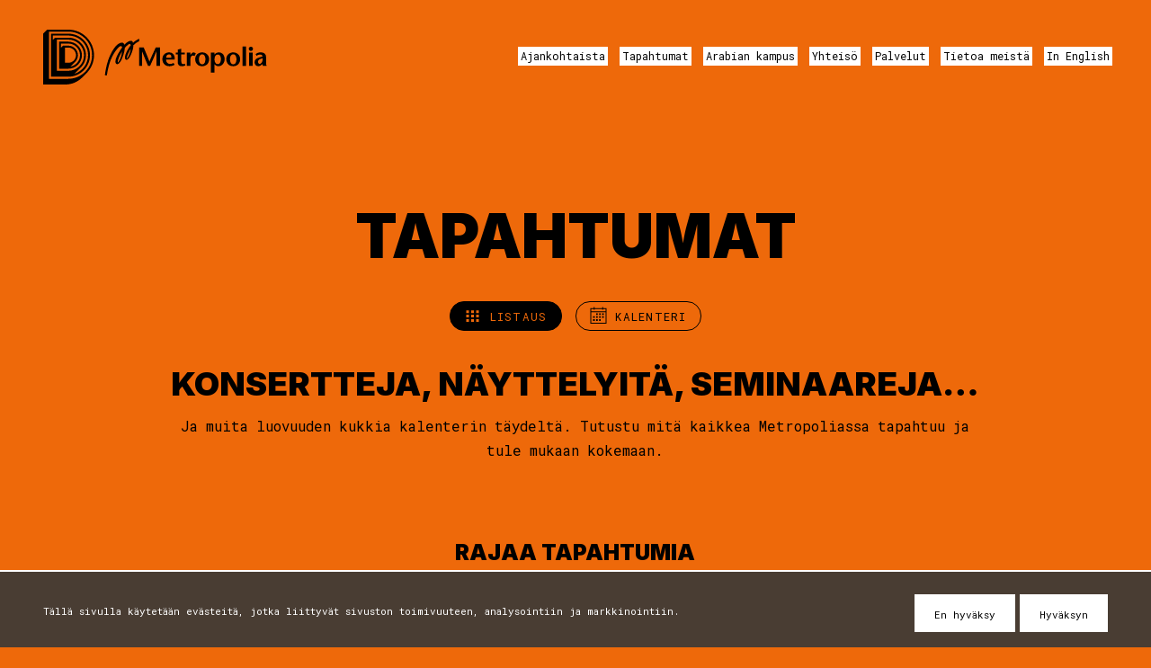

--- FILE ---
content_type: text/html; charset=UTF-8
request_url: https://luovadimensio.fi/tapahtumat/?ev_cat=23
body_size: 18841
content:
<!DOCTYPE html>
<html lang="fi" class="no-js">

<head>
    <script type="module">
        var h = document.getElementsByTagName("html");
        if (h[0] && h[0].className) h[0].className = 'js';
    </script>
    <meta charset="utf-8" />
    <title>Dimension tapahtumasivut &#x2d; Dimensio</title>
    <meta name="viewport" content="initial-scale=1,width=device-width" />
    
    <!-- FAVICONS -->
    <link rel="apple-touch-icon" sizes="180x180" href="https://luovadimensio.fi/wp-content/themes/dimensio/favicons/apple-touch-icon.png">
    <link rel="icon" type="image/png" sizes="32x32" href="https://luovadimensio.fi/wp-content/themes/dimensio/favicons/favicon-32x32.png">
    <link rel="icon" type="image/png" sizes="16x16" href="https://luovadimensio.fi/wp-content/themes/dimensio/favicons/favicon-16x16.png">
    <link rel="manifest" href="https://luovadimensio.fi/wp-content/themes/dimensio/favicons/site.webmanifest">
    <!-- link rel="mask-icon" href="https://luovadimensio.fi/wp-content/themes/dimensio/favicons/safari-pinned-tab.svg" color="#000000" -->
    <link rel="shortcut icon" href="https://luovadimensio.fi/wp-content/themes/dimensio/favicons/favicon.ico">
    <meta name="theme-color" content="#000000">
    <!-- END OF FAVICONS -->

    <title>Dimension tapahtumasivut &#x2d; Dimensio</title>

<!-- The SEO Framework tehnyt Sybre Waaijer -->
<meta name="robots" content="max-snippet:-1,max-image-preview:large,max-video-preview:-1" />
<link rel="canonical" href="https://luovadimensio.fi/tapahtumat/" />
<meta name="description" content="Konsertteja, näyttelyitä, seminaareja. Ja muita luovuuden kukkia kalenterin täydeltä. Tutustu mitä kaikkea Metropoliassa tapahtuu ja tule mukaan kokemaan." />
<meta property="og:type" content="website" />
<meta property="og:locale" content="fi_FI" />
<meta property="og:site_name" content="Dimensio" />
<meta property="og:title" content="Dimension tapahtumasivut" />
<meta property="og:description" content="Konsertteja, näyttelyitä, seminaareja. Ja muita luovuuden kukkia kalenterin täydeltä. Tutustu mitä kaikkea Metropoliassa tapahtuu ja tule mukaan kokemaan." />
<meta property="og:url" content="https://luovadimensio.fi/tapahtumat/" />
<meta name="twitter:card" content="summary_large_image" />
<meta name="twitter:title" content="Dimension tapahtumasivut" />
<meta name="twitter:description" content="Konsertteja, näyttelyitä, seminaareja. Ja muita luovuuden kukkia kalenterin täydeltä. Tutustu mitä kaikkea Metropoliassa tapahtuu ja tule mukaan kokemaan." />
<script type="application/ld+json">{"@context":"https://schema.org","@graph":[{"@type":"WebSite","@id":"https://luovadimensio.fi/#/schema/WebSite","url":"https://luovadimensio.fi/","name":"Dimensio","inLanguage":"fi","potentialAction":{"@type":"SearchAction","target":{"@type":"EntryPoint","urlTemplate":"https://luovadimensio.fi/search/{search_term_string}/"},"query-input":"required name=search_term_string"},"publisher":{"@type":"Organization","@id":"https://luovadimensio.fi/#/schema/Organization","name":"Dimensio","url":"https://luovadimensio.fi/"}},{"@type":"WebPage","@id":"https://luovadimensio.fi/tapahtumat/","url":"https://luovadimensio.fi/tapahtumat/","name":"Dimension tapahtumasivut &#x2d; Dimensio","description":"Konsertteja, näyttelyitä, seminaareja. Ja muita luovuuden kukkia kalenterin täydeltä. Tutustu mitä kaikkea Metropoliassa tapahtuu ja tule mukaan kokemaan.","inLanguage":"fi","isPartOf":{"@id":"https://luovadimensio.fi/#/schema/WebSite"},"breadcrumb":{"@type":"BreadcrumbList","@id":"https://luovadimensio.fi/#/schema/BreadcrumbList","itemListElement":[{"@type":"ListItem","position":1,"item":"https://luovadimensio.fi/","name":"Dimensio"},{"@type":"ListItem","position":2,"name":"Dimension tapahtumasivut"}]},"potentialAction":{"@type":"ReadAction","target":"https://luovadimensio.fi/tapahtumat/"}}]}</script>
<!-- / The SEO Framework tehnyt Sybre Waaijer | 3.94ms meta | 2.88ms boot -->

<link rel="alternate" type="application/rss+xml" title="Dimensio &raquo; syöte" href="https://luovadimensio.fi/feed/" />
<link rel="alternate" type="application/rss+xml" title="Dimensio &raquo; kommenttien syöte" href="https://luovadimensio.fi/comments/feed/" />
<link rel="alternate" title="oEmbed (JSON)" type="application/json+oembed" href="https://luovadimensio.fi/wp-json/oembed/1.0/embed?url=https%3A%2F%2Fluovadimensio.fi%2Ftapahtumat%2F" />
<link rel="alternate" title="oEmbed (XML)" type="text/xml+oembed" href="https://luovadimensio.fi/wp-json/oembed/1.0/embed?url=https%3A%2F%2Fluovadimensio.fi%2Ftapahtumat%2F&#038;format=xml" />
<style id='wp-img-auto-sizes-contain-inline-css' type='text/css'>
img:is([sizes=auto i],[sizes^="auto," i]){contain-intrinsic-size:3000px 1500px}
/*# sourceURL=wp-img-auto-sizes-contain-inline-css */
</style>
<link rel='stylesheet' id='sbi_styles-css' href='https://luovadimensio.fi/wp-content/plugins/instagram-feed/css/sbi-styles.min.css?ver=6.3.1' type='text/css' media='all' />
<style id='wp-emoji-styles-inline-css' type='text/css'>

	img.wp-smiley, img.emoji {
		display: inline !important;
		border: none !important;
		box-shadow: none !important;
		height: 1em !important;
		width: 1em !important;
		margin: 0 0.07em !important;
		vertical-align: -0.1em !important;
		background: none !important;
		padding: 0 !important;
	}
/*# sourceURL=wp-emoji-styles-inline-css */
</style>
<style id='classic-theme-styles-inline-css' type='text/css'>
/*! This file is auto-generated */
.wp-block-button__link{color:#fff;background-color:#32373c;border-radius:9999px;box-shadow:none;text-decoration:none;padding:calc(.667em + 2px) calc(1.333em + 2px);font-size:1.125em}.wp-block-file__button{background:#32373c;color:#fff;text-decoration:none}
/*# sourceURL=/wp-includes/css/classic-themes.min.css */
</style>
<link rel='stylesheet' id='style-css' href='https://luovadimensio.fi/wp-content/themes/dimensio/style.css?ver=1678140522' type='text/css' media='all' />
<link rel='stylesheet' id='print-css' href='https://luovadimensio.fi/wp-content/themes/dimensio/css/print.css?ver=0.2.2' type='text/css' media='print' />
<link rel="https://api.w.org/" href="https://luovadimensio.fi/wp-json/" /><link rel="alternate" title="JSON" type="application/json" href="https://luovadimensio.fi/wp-json/wp/v2/pages/12" /><link rel="EditURI" type="application/rsd+xml" title="RSD" href="https://luovadimensio.fi/xmlrpc.php?rsd" />
    <style id='global-styles-inline-css' type='text/css'>
:root{--wp--preset--aspect-ratio--square: 1;--wp--preset--aspect-ratio--4-3: 4/3;--wp--preset--aspect-ratio--3-4: 3/4;--wp--preset--aspect-ratio--3-2: 3/2;--wp--preset--aspect-ratio--2-3: 2/3;--wp--preset--aspect-ratio--16-9: 16/9;--wp--preset--aspect-ratio--9-16: 9/16;--wp--preset--color--black: #000000;--wp--preset--color--cyan-bluish-gray: #abb8c3;--wp--preset--color--white: #ffffff;--wp--preset--color--pale-pink: #f78da7;--wp--preset--color--vivid-red: #cf2e2e;--wp--preset--color--luminous-vivid-orange: #ff6900;--wp--preset--color--luminous-vivid-amber: #fcb900;--wp--preset--color--light-green-cyan: #7bdcb5;--wp--preset--color--vivid-green-cyan: #00d084;--wp--preset--color--pale-cyan-blue: #8ed1fc;--wp--preset--color--vivid-cyan-blue: #0693e3;--wp--preset--color--vivid-purple: #9b51e0;--wp--preset--gradient--vivid-cyan-blue-to-vivid-purple: linear-gradient(135deg,rgb(6,147,227) 0%,rgb(155,81,224) 100%);--wp--preset--gradient--light-green-cyan-to-vivid-green-cyan: linear-gradient(135deg,rgb(122,220,180) 0%,rgb(0,208,130) 100%);--wp--preset--gradient--luminous-vivid-amber-to-luminous-vivid-orange: linear-gradient(135deg,rgb(252,185,0) 0%,rgb(255,105,0) 100%);--wp--preset--gradient--luminous-vivid-orange-to-vivid-red: linear-gradient(135deg,rgb(255,105,0) 0%,rgb(207,46,46) 100%);--wp--preset--gradient--very-light-gray-to-cyan-bluish-gray: linear-gradient(135deg,rgb(238,238,238) 0%,rgb(169,184,195) 100%);--wp--preset--gradient--cool-to-warm-spectrum: linear-gradient(135deg,rgb(74,234,220) 0%,rgb(151,120,209) 20%,rgb(207,42,186) 40%,rgb(238,44,130) 60%,rgb(251,105,98) 80%,rgb(254,248,76) 100%);--wp--preset--gradient--blush-light-purple: linear-gradient(135deg,rgb(255,206,236) 0%,rgb(152,150,240) 100%);--wp--preset--gradient--blush-bordeaux: linear-gradient(135deg,rgb(254,205,165) 0%,rgb(254,45,45) 50%,rgb(107,0,62) 100%);--wp--preset--gradient--luminous-dusk: linear-gradient(135deg,rgb(255,203,112) 0%,rgb(199,81,192) 50%,rgb(65,88,208) 100%);--wp--preset--gradient--pale-ocean: linear-gradient(135deg,rgb(255,245,203) 0%,rgb(182,227,212) 50%,rgb(51,167,181) 100%);--wp--preset--gradient--electric-grass: linear-gradient(135deg,rgb(202,248,128) 0%,rgb(113,206,126) 100%);--wp--preset--gradient--midnight: linear-gradient(135deg,rgb(2,3,129) 0%,rgb(40,116,252) 100%);--wp--preset--font-size--small: 13px;--wp--preset--font-size--medium: 20px;--wp--preset--font-size--large: 36px;--wp--preset--font-size--x-large: 42px;--wp--preset--spacing--20: 0.44rem;--wp--preset--spacing--30: 0.67rem;--wp--preset--spacing--40: 1rem;--wp--preset--spacing--50: 1.5rem;--wp--preset--spacing--60: 2.25rem;--wp--preset--spacing--70: 3.38rem;--wp--preset--spacing--80: 5.06rem;--wp--preset--shadow--natural: 6px 6px 9px rgba(0, 0, 0, 0.2);--wp--preset--shadow--deep: 12px 12px 50px rgba(0, 0, 0, 0.4);--wp--preset--shadow--sharp: 6px 6px 0px rgba(0, 0, 0, 0.2);--wp--preset--shadow--outlined: 6px 6px 0px -3px rgb(255, 255, 255), 6px 6px rgb(0, 0, 0);--wp--preset--shadow--crisp: 6px 6px 0px rgb(0, 0, 0);}:where(.is-layout-flex){gap: 0.5em;}:where(.is-layout-grid){gap: 0.5em;}body .is-layout-flex{display: flex;}.is-layout-flex{flex-wrap: wrap;align-items: center;}.is-layout-flex > :is(*, div){margin: 0;}body .is-layout-grid{display: grid;}.is-layout-grid > :is(*, div){margin: 0;}:where(.wp-block-columns.is-layout-flex){gap: 2em;}:where(.wp-block-columns.is-layout-grid){gap: 2em;}:where(.wp-block-post-template.is-layout-flex){gap: 1.25em;}:where(.wp-block-post-template.is-layout-grid){gap: 1.25em;}.has-black-color{color: var(--wp--preset--color--black) !important;}.has-cyan-bluish-gray-color{color: var(--wp--preset--color--cyan-bluish-gray) !important;}.has-white-color{color: var(--wp--preset--color--white) !important;}.has-pale-pink-color{color: var(--wp--preset--color--pale-pink) !important;}.has-vivid-red-color{color: var(--wp--preset--color--vivid-red) !important;}.has-luminous-vivid-orange-color{color: var(--wp--preset--color--luminous-vivid-orange) !important;}.has-luminous-vivid-amber-color{color: var(--wp--preset--color--luminous-vivid-amber) !important;}.has-light-green-cyan-color{color: var(--wp--preset--color--light-green-cyan) !important;}.has-vivid-green-cyan-color{color: var(--wp--preset--color--vivid-green-cyan) !important;}.has-pale-cyan-blue-color{color: var(--wp--preset--color--pale-cyan-blue) !important;}.has-vivid-cyan-blue-color{color: var(--wp--preset--color--vivid-cyan-blue) !important;}.has-vivid-purple-color{color: var(--wp--preset--color--vivid-purple) !important;}.has-black-background-color{background-color: var(--wp--preset--color--black) !important;}.has-cyan-bluish-gray-background-color{background-color: var(--wp--preset--color--cyan-bluish-gray) !important;}.has-white-background-color{background-color: var(--wp--preset--color--white) !important;}.has-pale-pink-background-color{background-color: var(--wp--preset--color--pale-pink) !important;}.has-vivid-red-background-color{background-color: var(--wp--preset--color--vivid-red) !important;}.has-luminous-vivid-orange-background-color{background-color: var(--wp--preset--color--luminous-vivid-orange) !important;}.has-luminous-vivid-amber-background-color{background-color: var(--wp--preset--color--luminous-vivid-amber) !important;}.has-light-green-cyan-background-color{background-color: var(--wp--preset--color--light-green-cyan) !important;}.has-vivid-green-cyan-background-color{background-color: var(--wp--preset--color--vivid-green-cyan) !important;}.has-pale-cyan-blue-background-color{background-color: var(--wp--preset--color--pale-cyan-blue) !important;}.has-vivid-cyan-blue-background-color{background-color: var(--wp--preset--color--vivid-cyan-blue) !important;}.has-vivid-purple-background-color{background-color: var(--wp--preset--color--vivid-purple) !important;}.has-black-border-color{border-color: var(--wp--preset--color--black) !important;}.has-cyan-bluish-gray-border-color{border-color: var(--wp--preset--color--cyan-bluish-gray) !important;}.has-white-border-color{border-color: var(--wp--preset--color--white) !important;}.has-pale-pink-border-color{border-color: var(--wp--preset--color--pale-pink) !important;}.has-vivid-red-border-color{border-color: var(--wp--preset--color--vivid-red) !important;}.has-luminous-vivid-orange-border-color{border-color: var(--wp--preset--color--luminous-vivid-orange) !important;}.has-luminous-vivid-amber-border-color{border-color: var(--wp--preset--color--luminous-vivid-amber) !important;}.has-light-green-cyan-border-color{border-color: var(--wp--preset--color--light-green-cyan) !important;}.has-vivid-green-cyan-border-color{border-color: var(--wp--preset--color--vivid-green-cyan) !important;}.has-pale-cyan-blue-border-color{border-color: var(--wp--preset--color--pale-cyan-blue) !important;}.has-vivid-cyan-blue-border-color{border-color: var(--wp--preset--color--vivid-cyan-blue) !important;}.has-vivid-purple-border-color{border-color: var(--wp--preset--color--vivid-purple) !important;}.has-vivid-cyan-blue-to-vivid-purple-gradient-background{background: var(--wp--preset--gradient--vivid-cyan-blue-to-vivid-purple) !important;}.has-light-green-cyan-to-vivid-green-cyan-gradient-background{background: var(--wp--preset--gradient--light-green-cyan-to-vivid-green-cyan) !important;}.has-luminous-vivid-amber-to-luminous-vivid-orange-gradient-background{background: var(--wp--preset--gradient--luminous-vivid-amber-to-luminous-vivid-orange) !important;}.has-luminous-vivid-orange-to-vivid-red-gradient-background{background: var(--wp--preset--gradient--luminous-vivid-orange-to-vivid-red) !important;}.has-very-light-gray-to-cyan-bluish-gray-gradient-background{background: var(--wp--preset--gradient--very-light-gray-to-cyan-bluish-gray) !important;}.has-cool-to-warm-spectrum-gradient-background{background: var(--wp--preset--gradient--cool-to-warm-spectrum) !important;}.has-blush-light-purple-gradient-background{background: var(--wp--preset--gradient--blush-light-purple) !important;}.has-blush-bordeaux-gradient-background{background: var(--wp--preset--gradient--blush-bordeaux) !important;}.has-luminous-dusk-gradient-background{background: var(--wp--preset--gradient--luminous-dusk) !important;}.has-pale-ocean-gradient-background{background: var(--wp--preset--gradient--pale-ocean) !important;}.has-electric-grass-gradient-background{background: var(--wp--preset--gradient--electric-grass) !important;}.has-midnight-gradient-background{background: var(--wp--preset--gradient--midnight) !important;}.has-small-font-size{font-size: var(--wp--preset--font-size--small) !important;}.has-medium-font-size{font-size: var(--wp--preset--font-size--medium) !important;}.has-large-font-size{font-size: var(--wp--preset--font-size--large) !important;}.has-x-large-font-size{font-size: var(--wp--preset--font-size--x-large) !important;}
/*# sourceURL=global-styles-inline-css */
</style>
</head>

<body class="wp-singular page-template-default page page-id-12 page-parent wp-theme-dimensio not-front-page page-tapahtumat">

    <div id="page">
        <div id="main">
    <div id="padder-mobile"></div>

    <div id="menu-mobile">
        <div class="padder"></div>
        <ul class="menu menu-0">
            <li id="menu-item-135" class="menu-item menu-item-type-post_type menu-item-object-page menu-item-135"><a href="https://luovadimensio.fi/ajankohtaista/">Ajankohtaista</a></li>
<li id="menu-item-1991" class="menu-item menu-item-type-post_type menu-item-object-page menu-item-1991"><a href="https://luovadimensio.fi/arabiassa-tapahtuu/">Tapahtumat</a></li>
<li id="menu-item-22" class="menu-item menu-item-type-post_type menu-item-object-page menu-item-22"><a href="https://luovadimensio.fi/arabiankampus/">Arabian kampus</a></li>
<li id="menu-item-1574" class="menu-item menu-item-type-post_type menu-item-object-page menu-item-1574"><a href="https://luovadimensio.fi/yhteiso/">Yhteisö</a></li>
<li id="menu-item-24" class="menu-item menu-item-type-post_type menu-item-object-page menu-item-24"><a href="https://luovadimensio.fi/palvelut/">Palvelut</a></li>
<li id="menu-item-23" class="menu-item menu-item-type-post_type menu-item-object-page menu-item-23"><a href="https://luovadimensio.fi/tietoa-meista/">Tietoa meistä</a></li>
<li id="menu-item-291" class="menu-item menu-item-type-post_type menu-item-object-page menu-item-291"><a href="https://luovadimensio.fi/in-english/">In English</a></li>
        </ul>
                <ul class="socmed-follow">
                            <li>
                    <a class="instagram some-link" href="https://www.instagram.com/arabiankampus/" target="_blank">
                        <span class="img"><?xml version="1.0" encoding="utf-8"?>
<svg xmlns="http://www.w3.org/2000/svg" version="1.1" viewBox="-4 -4 88 88"><path d="m 40,4.693824e-8 c -10.9,0 -12.2,-7.8119999824e-4 -16.5,0.19921900306176 -4.3,0.2 -7.199219,0.90038995 -9.699219,1.90038995 -2.6,1 -4.901562,2.39961 -7.101562,4.59961 -2.2,2.2 -3.59961,4.501562 -4.59961,7.101562 -1,2.5 -1.70038995,5.499219 -1.90038995,9.699219 C -7.8125304e-4,27.8 4.6956126e-8,29.1 4.6956126e-8,40 c 0,10.9 -7.81199996126e-4,12.2 0.199219003043874,16.5 0.2,4.3 0.90038995,7.199219 1.90038995,9.699219 1,2.6 2.39961,4.901562 4.59961,7.101562 2.2,2.2 4.501562,3.59961 7.101562,4.59961 2.5,1 5.499219,1.70039 9.699219,1.90039 C 27.8,80.000781 29.1,80 40,80 c 10.9,0 12.2,7.81e-4 16.5,-0.199219 4.3,-0.2 7.199219,-0.90039 9.699219,-1.90039 2.6,-1 4.901562,-2.39961 7.101562,-4.59961 2.2,-2.2 3.59961,-4.501562 4.59961,-7.101562 1,-2.5 1.70039,-5.499219 1.90039,-9.699219 C 80.000781,52.2 80,50.9 80,40 c 0,-10.9 7.81e-4,-12.2 -0.199219,-16.5 -0.2,-4.3 -0.90039,-7.199219 -1.90039,-9.699219 -1,-2.6 -2.39961,-4.901562 -4.59961,-7.101562 -2.2,-2.2 -4.501562,-3.59961 -7.101562,-4.59961 C 63.699219,1.099609 60.7,0.39921905 56.5,0.19921905 52.2,-7.8115306e-4 50.9,4.693824e-8 40,4.693824e-8 Z M 40,7.199219 c 10.7,0 11.899219,0.0012 16.199219,0.201172 3.9,0.2 6.00039,0.80039 7.40039,1.40039 1.9,0.7 3.19961,1.6 4.59961,3 1.4,1.4 2.3,2.69961 3,4.59961 0.5,1.4 1.20039,3.50039 1.40039,7.40039 0.2,4.2 0.201172,5.499219 0.201172,16.199219 0,10.7 -0.0012,11.899219 -0.201172,16.199219 -0.2,3.9 -0.80039,6.00039 -1.40039,7.40039 -0.7,1.9 -1.6,3.19961 -3,4.59961 -1.4,1.4 -2.69961,2.3 -4.59961,3 -1.4,0.5 -3.50039,1.20039 -7.40039,1.40039 -4.2,0.2 -5.499219,0.201172 -16.199219,0.201172 -10.7,0 -11.899219,-0.0012 -16.199219,-0.201172 -3.9,-0.2 -6.00039,-0.80039 -7.40039,-1.40039 -1.9,-0.7 -3.19961,-1.6 -4.59961,-3 -1.4,-1.4 -2.3,-2.69961 -3,-4.59961 -0.5,-1.4 -1.20039,-3.50039 -1.40039,-7.40039 C 7.200391,51.999219 7.199219,50.7 7.199219,40 c 0,-10.7 0.0012,-11.899219 0.201172,-16.199219 0.2,-3.9 0.80039,-6.00039 1.40039,-7.40039 0.7,-1.9 1.6,-3.19961 3,-4.59961 1.4,-1.4 2.69961,-2.3 4.59961,-3 1.4,-0.5 3.50039,-1.20039 7.40039,-1.40039 C 28.100781,7.200391 29.3,7.199219 40,7.199219 Z m 21.400391,6.601562 a 4.8000002,4.8000002 0 0 0 -4.800782,4.798828 4.8000002,4.8000002 0 0 0 4.800782,4.800782 4.8000002,4.8000002 0 0 0 4.798828,-4.800782 4.8000002,4.8000002 0 0 0 -4.798828,-4.798828 z M 40,19.5 C 28.7,19.5 19.5,28.7 19.5,40 19.5,51.3 28.7,60.5 40,60.5 51.3,60.5 60.5,51.3 60.5,40 60.5,28.7 51.3,19.5 40,19.5 Z m 0,7.199219 C 47.4,26.699219 53.300781,32.7 53.300781,40 53.300781,47.4 47.4,53.300781 40,53.300781 32.6,53.300781 26.699219,47.3 26.699219,40 26.699219,32.6 32.7,26.699219 40,26.699219 Z" /></svg></span>
                        <span class="txt">Instagram</span>
                    </a>
                </li>
                            <li>
                    <a class="facebook some-link" href="https://www.facebook.com/arabiankampus" target="_blank">
                        <span class="img"><?xml version="1.0" encoding="utf-8"?>
<svg version="1.1" xmlns="http://www.w3.org/2000/svg" viewBox="0 0 34.1 34.1"><path d="M34.1,17.1C34.1,7.6,26.5,0,17.1,0S0,7.6,0,17.1c0,8.5,6.2,15.6,14.4,16.9V22h-4.3v-4.9h4.3v-3.8c0-4.3,2.5-6.6,6.4-6.6 c1.9,0,3.8,0.3,3.8,0.3v4.2h-2.2c-2.1,0-2.8,1.3-2.8,2.7v3.2h4.7L23.7,22h-4v11.9C27.9,32.6,34.1,25.6,34.1,17.1z"/></svg>
</span>
                        <span class="txt">Facebook</span>
                    </a>
                </li>
                    </ul>    </div>

    <div id="header-mobile">
        <div class="header-title">
            <a href="https://luovadimensio.fi/">
                <div class="logo"><?xml version="1.0" encoding="utf-8"?>
<!-- Generator: Adobe Illustrator 16.0.3, SVG Export Plug-In . SVG Version: 6.00 Build 0)  -->
<!DOCTYPE svg PUBLIC "-//W3C//DTD SVG 1.1//EN" "http://www.w3.org/Graphics/SVG/1.1/DTD/svg11.dtd">
<svg version="1.1" xmlns="http://www.w3.org/2000/svg" xmlns:xlink="http://www.w3.org/1999/xlink" x="0px" y="0px" width="370px"
	 height="90px" viewBox="3.299 0 370 90" enable-background="new 3.299 0 370 90" xml:space="preserve">
<g id="Layer_2">
	<g>
		<g>
			<path d="M194.324,59.484h-6.114V35.812h-0.087c-3.338,8.455-6.807,16.088-10.233,23.674h-3.295
				c-3.253-7.586-6.548-15.219-9.713-23.674h-0.087v23.674h-4.898V29.134h7.544c3.121,7.458,8.151,19.339,9.322,23.242h0.086
				c1.433-4.077,6.896-15.784,10.363-23.242h7.111L194.324,59.484L194.324,59.484z"/>
			<path d="M204.081,49.166c-0.131,4.077,2.73,7.111,6.33,7.111c2.125,0,4.381-0.737,5.811-1.734l1.648,3.036
				c-2.949,1.733-6.029,2.427-8.5,2.427c-6.545,0-11.447-4.641-11.447-11.794c0-6.676,4.857-10.926,11.059-10.926
				c6.764,0,9.584,5.42,9.148,11.88H204.081z M212.71,46.044c0.217-3.295-0.955-5.55-3.816-5.55c-3.297,0-4.77,2.646-4.727,5.55
				H212.71z"/>
			<path d="M228.796,37.806h5.68v2.949h-5.68v10.666c0,3.556,1.084,5.074,2.992,5.074c1.256,0,1.994-0.347,2.773-0.738l0.998,2.863
				c-1.691,0.909-3.771,1.386-5.68,1.386c-4.77,0-6.852-2.514-6.852-6.938V40.755h-3.033v-2.949h3.033v-5.203l5.768-1.301V37.806z"
				/>
			<path d="M243.712,41.622h0.088l1.17-1.691c0.693-0.911,1.951-2.645,3.729-2.645c1.301,0,2.688,0.694,3.9,1.952l-2.166,3.989
				c-0.955-0.477-1.561-0.737-2.732-0.737c-1.994,0-3.943,1.604-3.943,6.288v10.711h-5.77V37.806h5.725V41.622L243.712,41.622z"/>
			<path d="M251.557,48.387c0-7.024,5.553-11.101,11.361-11.101c5.854,0,11.404,4.077,11.404,11.101
				c0,6.721-4.598,11.619-11.404,11.619C256.155,60.006,251.557,55.105,251.557,48.387 M268.21,48.387
				c0-3.6-1.258-7.893-5.291-7.893c-3.945,0-5.246,4.293-5.246,7.893c0,3.815,1.127,8.412,5.246,8.412
				C267.126,56.799,268.21,52.202,268.21,48.387"/>
			<path d="M283.038,40.798h0.088c1.518-2.212,4.336-3.513,6.938-3.513c6.809,0,9.584,6.114,9.584,10.883
				c0,5.725-3.904,11.837-10.105,11.837c-2.643,0-4.898-1.3-6.504-3.207v13.528h-5.766v-32.52h5.766V40.798z M283.038,48.906
				c0,4.554,2.213,7.632,5.334,7.632c3.859,0,5.16-4.509,5.16-8.326c0-3.729-1.646-7.457-4.943-7.457
				C284.948,40.755,283.038,43.92,283.038,48.906"/>
			<path d="M302.247,48.387c0-7.024,5.551-11.101,11.361-11.101c5.854,0,11.402,4.077,11.402,11.101
				c0,6.721-4.596,11.619-11.402,11.619C306.844,60.006,302.247,55.105,302.247,48.387 M318.897,48.387
				c0-3.6-1.258-7.893-5.289-7.893c-3.945,0-5.246,4.293-5.246,7.893c0,3.815,1.127,8.412,5.246,8.412
				C317.815,56.799,318.897,52.202,318.897,48.387"/>
			<rect x="328.827" y="27.616" width="5.768" height="31.868"/>
			<path d="M339.059,31.302c0-1.648,1.389-3.339,3.34-3.339c1.992,0,3.555,1.648,3.555,3.339c0,1.864-1.344,3.642-3.467,3.642
				C340.448,34.944,339.059,33.166,339.059,31.302 M345.389,59.486h-5.768v-21.68h5.768V59.486z"/>
			<path d="M360.219,57.404c-1.604,1.259-3.557,2.602-5.551,2.602c-3.381,0-6.199-2.602-6.199-6.591
				c0-4.119,2.992-6.459,8.021-7.892l5.115-1.518c-0.305-1.995-2.08-3.251-3.945-3.251c-2.471,0-4.205,0.911-5.723,2.211
				l-1.867-2.731c2.689-2.211,5.336-2.949,8.326-2.949c3.988,0,8.889,1.301,8.889,8.065v8.846c0,1.734,0.219,3.773,0.912,5.289
				h-6.115c-0.434-0.735-0.563-1.993-0.563-3.164L360.219,57.404z M358.399,47.952c-2.818,0.866-4.25,2.515-4.25,4.987
				c0,1.906,1.215,3.209,2.602,3.209c2.299,0,5.291-2.862,4.857-9.235L358.399,47.952z"/>
			<g>
				<path d="M143.979,45.836c0.005-0.005,0.007-0.009,0.007-0.009S143.983,45.831,143.979,45.836z"/>
				<path d="M149.99,21.521c-0.341-1.629-1.127-2.997-2.871-3.218c-2.983-0.38-6.831,1.712-11.154,6.403
					c-0.478-1.6-1.706-3.456-3.955-3.453c-7.151,0.01-14.475,9.869-19.605,21.365c-6.669,14.944-8.311,32.388-8.311,32.388
					l3.257,0.012c0,0,1.982-17.144,8.5-30.48c3.995-8.174,8.374-13.598,11.869-16.556c0.114-0.081,0.645-0.454,0.836-0.555
					c0.576-0.3,3.224-1.33,3.717,1.781c-1.925,2.595-3.913,5.659-5.938,9.205c-8.15,14.27-4.622,18.27-1.982,18.301
					c2.174,0.025,4.602-3.57,4.769-3.82c1.147-1.468,2.758-4.354,4.945-10.923c2.176-6.542,2.435-10.094,2.328-11.826
					c2.427-2.807,4.845-4.992,6.898-6.398c0,0,0.223-0.136,0.519-0.308c0.44-0.078,0.858-0.08,1.226,0.033
					c0.699,0.218,1.112,0.934,1.329,1.935c-1.765,2.15-3.496,4.684-5.114,7.67c-7.032,12.975-4.133,16.442-1.758,16.47
					c2.119,0.025,4.371-3.518,4.489-3.706c-0.036,0.058-0.251,0.394-0.611,0.792c1.163-1.415,3.031-4.304,5.052-10.155
					c2.008-5.812,2.155-9.008,1.98-10.589c3.005-3.275,6.092-5.155,9.589-6.959l0.358-3.908
					C157.525,16.003,153.806,17.964,149.99,21.521z M131.073,41.775c-1.012,4.245-2.884,8.521-4.558,10.854
					c-0.396,0.553-0.787,0.914-1.16,1.139c-0.31,0.186-0.367-0.037-0.379-0.125c-0.029-2.674,1.668-8.538,5.291-14.845
					c0.586-1.02,1.194-2.002,1.817-2.949C131.808,38.209,131.392,40.437,131.073,41.775z M145.322,36.301
					c-0.807,3.384-3.021,8.104-4.214,9.767c-0.392,0.547-0.722,0.883-0.999,1.072c-0.175,0.108-0.221,0.002-0.233-0.063
					c-0.147-2.256,1.924-7.784,5.219-13.658c0.385-0.686,0.769-1.333,1.15-1.951C145.979,33.346,145.599,35.134,145.322,36.301z"/>
			</g>
		</g>
	</g>
</g>
<g id="Layer_3">
	<g>
		<path d="M44.431,19.682H29.248v44.369h15.183c12.233,0,22.188-9.951,22.188-22.183C66.619,29.635,56.664,19.682,44.431,19.682z
			 M38.944,54.357v-24.98h5.487c6.889,0,12.493,5.604,12.493,12.491c0,6.887-5.604,12.489-12.493,12.489H38.944z M47.799,60.612
			l7.419-7.452l-0.003-0.003c2.979-2.847,4.844-6.853,4.844-11.289c0-8.616-7.011-15.625-15.628-15.625h-7.063h-1.56h-0.012
			l-3.414,3.407v-6.833h12.048c10.507,0,19.054,8.547,19.054,19.052C63.485,51.223,56.703,59.018,47.799,60.612z"/>
		<path d="M44.431,6.561H16.128v70.61h28.303c19.469,0,35.309-15.836,35.309-35.303C79.74,22.399,63.9,6.561,44.431,6.561z
			 M25.823,67.478v-51.22h0.549v-0.002h18.059c14.124,0,25.614,11.49,25.614,25.613c0,7.041-2.858,13.429-7.476,18.063l-0.003-0.003
			l-0.192,0.192c-4.624,4.545-10.96,7.357-17.943,7.357H25.823z M54.516,72.41l10.127-10.125c5.266-5.212,8.535-12.439,8.535-20.417
			c0-15.851-12.895-28.747-28.747-28.747H22.689v0.022l-3.427,3.425V9.695h25.169c17.742,0,32.175,14.433,32.175,32.173
			C76.606,56.086,67.33,68.169,54.516,72.41z"/>
		<path d="M55.402,90l0.04-0.042c-0.032,0.014-0.066,0.028-0.1,0.042H55.402z"/>
		<path d="M86.3,41.868C86.3,18.782,67.519,0,44.431,0H15.104H9.576H9.568v0.008L3.299,6.304V90h36.233
			c9.89-0.023,19.279-3.778,26.48-10.582l7.038-7.02l-0.001-0.002C81.199,64.754,86.3,53.896,86.3,41.868z M44.431,80.598H12.702
			V3.135h2.401h29.327c21.358,0,38.734,17.375,38.734,38.733C83.165,63.224,65.789,80.598,44.431,80.598z"/>
	</g>
</g>
</svg>
</div>                <span class="assistive-text">Dimensio</span>
            </a>
        </div>


        <a href="#" id="btn-mobile">
            <div class="wrapper">
                <span class="assistive-text">Näytä valikko</span>
                <i class="a"></i>
                <i class="b2"></i>
                <i class="b"></i>
                <i class="c"></i>
            </div>
        </a>

        <script type="text/javascript">
            // @ts-check
            document.querySelector("#btn-mobile").addEventListener("click", function(e) {
                document.body.classList.toggle("show-menu-mobile");
                if (document.body.classList.contains("show-menu-mobile")) {
                    setTimeout(function() {
                        document.body.classList.add("show-menu-mobile-anim1");
                    }, 10);
                } else {
                    document.body.classList.remove("show-menu-mobile-anim1");
                }
                e.preventDefault();
            });

            document.querySelector("#menu-mobile").addEventListener("click", function(e) {
                document.body.classList.remove("show-menu-mobile", "show-menu-mobile-anim1");
            });
        </script>
    </div>

	<div id="menu-padder"></div>
	<header id="menu">
		<div class="full-wrapper">
			<div class="header-wrapper">
				<h1 class="header-title ">
					<a href="https://luovadimensio.fi/">
						<div class="logo"><?xml version="1.0" encoding="utf-8"?>
<!-- Generator: Adobe Illustrator 16.0.3, SVG Export Plug-In . SVG Version: 6.00 Build 0)  -->
<!DOCTYPE svg PUBLIC "-//W3C//DTD SVG 1.1//EN" "http://www.w3.org/Graphics/SVG/1.1/DTD/svg11.dtd">
<svg version="1.1" xmlns="http://www.w3.org/2000/svg" xmlns:xlink="http://www.w3.org/1999/xlink" x="0px" y="0px" width="370px"
	 height="90px" viewBox="3.299 0 370 90" enable-background="new 3.299 0 370 90" xml:space="preserve">
<g id="Layer_2">
	<g>
		<g>
			<path d="M194.324,59.484h-6.114V35.812h-0.087c-3.338,8.455-6.807,16.088-10.233,23.674h-3.295
				c-3.253-7.586-6.548-15.219-9.713-23.674h-0.087v23.674h-4.898V29.134h7.544c3.121,7.458,8.151,19.339,9.322,23.242h0.086
				c1.433-4.077,6.896-15.784,10.363-23.242h7.111L194.324,59.484L194.324,59.484z"/>
			<path d="M204.081,49.166c-0.131,4.077,2.73,7.111,6.33,7.111c2.125,0,4.381-0.737,5.811-1.734l1.648,3.036
				c-2.949,1.733-6.029,2.427-8.5,2.427c-6.545,0-11.447-4.641-11.447-11.794c0-6.676,4.857-10.926,11.059-10.926
				c6.764,0,9.584,5.42,9.148,11.88H204.081z M212.71,46.044c0.217-3.295-0.955-5.55-3.816-5.55c-3.297,0-4.77,2.646-4.727,5.55
				H212.71z"/>
			<path d="M228.796,37.806h5.68v2.949h-5.68v10.666c0,3.556,1.084,5.074,2.992,5.074c1.256,0,1.994-0.347,2.773-0.738l0.998,2.863
				c-1.691,0.909-3.771,1.386-5.68,1.386c-4.77,0-6.852-2.514-6.852-6.938V40.755h-3.033v-2.949h3.033v-5.203l5.768-1.301V37.806z"
				/>
			<path d="M243.712,41.622h0.088l1.17-1.691c0.693-0.911,1.951-2.645,3.729-2.645c1.301,0,2.688,0.694,3.9,1.952l-2.166,3.989
				c-0.955-0.477-1.561-0.737-2.732-0.737c-1.994,0-3.943,1.604-3.943,6.288v10.711h-5.77V37.806h5.725V41.622L243.712,41.622z"/>
			<path d="M251.557,48.387c0-7.024,5.553-11.101,11.361-11.101c5.854,0,11.404,4.077,11.404,11.101
				c0,6.721-4.598,11.619-11.404,11.619C256.155,60.006,251.557,55.105,251.557,48.387 M268.21,48.387
				c0-3.6-1.258-7.893-5.291-7.893c-3.945,0-5.246,4.293-5.246,7.893c0,3.815,1.127,8.412,5.246,8.412
				C267.126,56.799,268.21,52.202,268.21,48.387"/>
			<path d="M283.038,40.798h0.088c1.518-2.212,4.336-3.513,6.938-3.513c6.809,0,9.584,6.114,9.584,10.883
				c0,5.725-3.904,11.837-10.105,11.837c-2.643,0-4.898-1.3-6.504-3.207v13.528h-5.766v-32.52h5.766V40.798z M283.038,48.906
				c0,4.554,2.213,7.632,5.334,7.632c3.859,0,5.16-4.509,5.16-8.326c0-3.729-1.646-7.457-4.943-7.457
				C284.948,40.755,283.038,43.92,283.038,48.906"/>
			<path d="M302.247,48.387c0-7.024,5.551-11.101,11.361-11.101c5.854,0,11.402,4.077,11.402,11.101
				c0,6.721-4.596,11.619-11.402,11.619C306.844,60.006,302.247,55.105,302.247,48.387 M318.897,48.387
				c0-3.6-1.258-7.893-5.289-7.893c-3.945,0-5.246,4.293-5.246,7.893c0,3.815,1.127,8.412,5.246,8.412
				C317.815,56.799,318.897,52.202,318.897,48.387"/>
			<rect x="328.827" y="27.616" width="5.768" height="31.868"/>
			<path d="M339.059,31.302c0-1.648,1.389-3.339,3.34-3.339c1.992,0,3.555,1.648,3.555,3.339c0,1.864-1.344,3.642-3.467,3.642
				C340.448,34.944,339.059,33.166,339.059,31.302 M345.389,59.486h-5.768v-21.68h5.768V59.486z"/>
			<path d="M360.219,57.404c-1.604,1.259-3.557,2.602-5.551,2.602c-3.381,0-6.199-2.602-6.199-6.591
				c0-4.119,2.992-6.459,8.021-7.892l5.115-1.518c-0.305-1.995-2.08-3.251-3.945-3.251c-2.471,0-4.205,0.911-5.723,2.211
				l-1.867-2.731c2.689-2.211,5.336-2.949,8.326-2.949c3.988,0,8.889,1.301,8.889,8.065v8.846c0,1.734,0.219,3.773,0.912,5.289
				h-6.115c-0.434-0.735-0.563-1.993-0.563-3.164L360.219,57.404z M358.399,47.952c-2.818,0.866-4.25,2.515-4.25,4.987
				c0,1.906,1.215,3.209,2.602,3.209c2.299,0,5.291-2.862,4.857-9.235L358.399,47.952z"/>
			<g>
				<path d="M143.979,45.836c0.005-0.005,0.007-0.009,0.007-0.009S143.983,45.831,143.979,45.836z"/>
				<path d="M149.99,21.521c-0.341-1.629-1.127-2.997-2.871-3.218c-2.983-0.38-6.831,1.712-11.154,6.403
					c-0.478-1.6-1.706-3.456-3.955-3.453c-7.151,0.01-14.475,9.869-19.605,21.365c-6.669,14.944-8.311,32.388-8.311,32.388
					l3.257,0.012c0,0,1.982-17.144,8.5-30.48c3.995-8.174,8.374-13.598,11.869-16.556c0.114-0.081,0.645-0.454,0.836-0.555
					c0.576-0.3,3.224-1.33,3.717,1.781c-1.925,2.595-3.913,5.659-5.938,9.205c-8.15,14.27-4.622,18.27-1.982,18.301
					c2.174,0.025,4.602-3.57,4.769-3.82c1.147-1.468,2.758-4.354,4.945-10.923c2.176-6.542,2.435-10.094,2.328-11.826
					c2.427-2.807,4.845-4.992,6.898-6.398c0,0,0.223-0.136,0.519-0.308c0.44-0.078,0.858-0.08,1.226,0.033
					c0.699,0.218,1.112,0.934,1.329,1.935c-1.765,2.15-3.496,4.684-5.114,7.67c-7.032,12.975-4.133,16.442-1.758,16.47
					c2.119,0.025,4.371-3.518,4.489-3.706c-0.036,0.058-0.251,0.394-0.611,0.792c1.163-1.415,3.031-4.304,5.052-10.155
					c2.008-5.812,2.155-9.008,1.98-10.589c3.005-3.275,6.092-5.155,9.589-6.959l0.358-3.908
					C157.525,16.003,153.806,17.964,149.99,21.521z M131.073,41.775c-1.012,4.245-2.884,8.521-4.558,10.854
					c-0.396,0.553-0.787,0.914-1.16,1.139c-0.31,0.186-0.367-0.037-0.379-0.125c-0.029-2.674,1.668-8.538,5.291-14.845
					c0.586-1.02,1.194-2.002,1.817-2.949C131.808,38.209,131.392,40.437,131.073,41.775z M145.322,36.301
					c-0.807,3.384-3.021,8.104-4.214,9.767c-0.392,0.547-0.722,0.883-0.999,1.072c-0.175,0.108-0.221,0.002-0.233-0.063
					c-0.147-2.256,1.924-7.784,5.219-13.658c0.385-0.686,0.769-1.333,1.15-1.951C145.979,33.346,145.599,35.134,145.322,36.301z"/>
			</g>
		</g>
	</g>
</g>
<g id="Layer_3">
	<g>
		<path d="M44.431,19.682H29.248v44.369h15.183c12.233,0,22.188-9.951,22.188-22.183C66.619,29.635,56.664,19.682,44.431,19.682z
			 M38.944,54.357v-24.98h5.487c6.889,0,12.493,5.604,12.493,12.491c0,6.887-5.604,12.489-12.493,12.489H38.944z M47.799,60.612
			l7.419-7.452l-0.003-0.003c2.979-2.847,4.844-6.853,4.844-11.289c0-8.616-7.011-15.625-15.628-15.625h-7.063h-1.56h-0.012
			l-3.414,3.407v-6.833h12.048c10.507,0,19.054,8.547,19.054,19.052C63.485,51.223,56.703,59.018,47.799,60.612z"/>
		<path d="M44.431,6.561H16.128v70.61h28.303c19.469,0,35.309-15.836,35.309-35.303C79.74,22.399,63.9,6.561,44.431,6.561z
			 M25.823,67.478v-51.22h0.549v-0.002h18.059c14.124,0,25.614,11.49,25.614,25.613c0,7.041-2.858,13.429-7.476,18.063l-0.003-0.003
			l-0.192,0.192c-4.624,4.545-10.96,7.357-17.943,7.357H25.823z M54.516,72.41l10.127-10.125c5.266-5.212,8.535-12.439,8.535-20.417
			c0-15.851-12.895-28.747-28.747-28.747H22.689v0.022l-3.427,3.425V9.695h25.169c17.742,0,32.175,14.433,32.175,32.173
			C76.606,56.086,67.33,68.169,54.516,72.41z"/>
		<path d="M55.402,90l0.04-0.042c-0.032,0.014-0.066,0.028-0.1,0.042H55.402z"/>
		<path d="M86.3,41.868C86.3,18.782,67.519,0,44.431,0H15.104H9.576H9.568v0.008L3.299,6.304V90h36.233
			c9.89-0.023,19.279-3.778,26.48-10.582l7.038-7.02l-0.001-0.002C81.199,64.754,86.3,53.896,86.3,41.868z M44.431,80.598H12.702
			V3.135h2.401h29.327c21.358,0,38.734,17.375,38.734,38.733C83.165,63.224,65.789,80.598,44.431,80.598z"/>
	</g>
</g>
</svg>
</div>						<span class="assistive-text">Dimensio</span>
					</a>
				</h1>

				<nav class="menu-main">
					<h1 class="assistive-text">Päänavigaatio</h1>

					<ul class="menu menu-0">
						<li class="menu-item menu-item-type-post_type menu-item-object-page menu-item-ajankohtaista menu-item-135"><a href="https://luovadimensio.fi/ajankohtaista/"><span>Ajankohtaista</span></a></li>
<li class="menu-item menu-item-type-post_type menu-item-object-page menu-item-tapahtumat menu-item-1991"><a href="https://luovadimensio.fi/arabiassa-tapahtuu/"><span>Tapahtumat</span></a></li>
<li class="menu-item menu-item-type-post_type menu-item-object-page menu-item-arabian-kampus menu-item-22"><a href="https://luovadimensio.fi/arabiankampus/"><span>Arabian kampus</span></a></li>
<li class="menu-item menu-item-type-post_type menu-item-object-page menu-item-yhteiso has-auto-children menu-item-1574"><a href="https://luovadimensio.fi/yhteiso/"><span>Yhteisö</span></a>
<ul class="sub-menu">
	<li id="menu-item-853" class="menu-item-853"><a href="https://luovadimensio.fi/yhteiso/tutkinto-ohjelmat/"><span>Tutkinto-ohjelmat</span></a></li>
	<li id="menu-item-1345" class="menu-item-1345"><a href="https://luovadimensio.fi/yhteiso/toimijat/"><span>Toimijat</span></a></li>
</ul>
</li>
<li class="menu-item menu-item-type-post_type menu-item-object-page menu-item-palvelut menu-item-24"><a href="https://luovadimensio.fi/palvelut/"><span>Palvelut</span></a></li>
<li class="menu-item menu-item-type-post_type menu-item-object-page menu-item-tietoa-meista menu-item-23"><a href="https://luovadimensio.fi/tietoa-meista/"><span>Tietoa meistä</span></a></li>
<li class="menu-item menu-item-type-post_type menu-item-object-page menu-item-in-english menu-item-291"><a href="https://luovadimensio.fi/in-english/"><span>In English</span></a></li>
					</ul>
				</nav>

				<div class="buttons">
									</div>

				<div class="clear"></div>
			</div>
		</div>
	</header>

    <nav  class="block block-subnav padding-layout-lower_top_bottom_empty">
        <div class="txt page-wrapper">
            <nav id="sub-navigation">
                                <h1>Tapahtumat</h1>

                <ul class="menu"><li class="page_item page-item-12 current_page_item page_has_children page_is_empty"><a href="https://luovadimensio.fi/tapahtumat/" aria-current="page">Listaus</a></li>
<li class="page_item page-item-532 page_is_empty"><a href="https://luovadimensio.fi/tapahtumat/kalenteri/">Kalenteri</a></li>
</ul>
                <div class="clear"></div>
            </nav>
        </div>
    </nav>

            <div id="page" role="main">
                    <h1 class="assistive-text">Tapahtumat</h1>
                <div id="page-blocks">
                	<article  class="block block-content layout-narrower padding-layout-top_bottom_empty text-alignment-center style-normal">
				<div id="konsertteja-nayttelyita-seminaareja" class="anchor"></div>		<div class="txt page-wrapper">
			<div class="content-wrapper">
												<div class="content">
					<h2>Konsertteja, näyttelyitä, seminaareja&#8230;</h2>
<p>Ja muita luovuuden kukkia kalenterin täydeltä. Tutustu mitä kaikkea Metropoliassa tapahtuu ja tule mukaan kokemaan.</p>
					<div class="clear"></div>

									</div>
			</div>
		</div>
	</article>
    <article  class="block block-events-grid layout-narrower padding-layout-top_empty text-alignment-normal style-normal">
                <div class="txt page-wrapper">
                                    
            
                <aside class="events-filters">
                    <div class="anchor" id="event-filters"></div>
                    <h3>Rajaa tapahtumia</h3>

                    <div class="dropdown theme-dropdown">
                        <span class="text">Valitse teema: </span>
                        <a href="#" class="selected" aria-controls="themefilter" role="button">
                                                            <span class="text">Kaikki</span>
                                                        <svg viewBox="0 0 24 24" xmlns="http://www.w3.org/2000/svg" fill-rule="evenodd" clip-rule="evenodd">
                                <path d="M23.245 4l-11.245 14.374-11.219-14.374-.781.619 12 15.381 12-15.391-.755-.609z" />
                            </svg>
                        </a>
                        <ul class="items" id="themefilter">
                                                        <li>
                                <a href="/tapahtumat/#event-filters" class="active">
                                    <span class="indicator" style="background: none;"></span>
                                    Kaikki                                </a>
                            </li>
                                                                                        <li>
                                    <a href="/tapahtumat/?ev_theme=102#event-filters" class="">
                                        <span class="indicator" style="background: #11c6c6;"></span>
                                        Kulttuurihyvinvointi                                    </a>
                                </li>
                                                            <li>
                                    <a href="/tapahtumat/?ev_theme=12#event-filters" class="">
                                        <span class="indicator" style="background: #00dde5;"></span>
                                        Media                                    </a>
                                </li>
                                                            <li>
                                    <a href="/tapahtumat/?ev_theme=11#event-filters" class="">
                                        <span class="indicator" style="background: #ffff00;"></span>
                                        Muotoilu                                    </a>
                                </li>
                                                            <li>
                                    <a href="/tapahtumat/?ev_theme=10#event-filters" class="">
                                        <span class="indicator" style="background: #a228ff;"></span>
                                        Musiikki                                    </a>
                                </li>
                                                            <li>
                                    <a href="/tapahtumat/?ev_theme=15#event-filters" class="">
                                        <span class="indicator" style="background: #ff0044;"></span>
                                        Muut                                    </a>
                                </li>
                                                            <li>
                                    <a href="/tapahtumat/?ev_theme=13#event-filters" class="">
                                        <span class="indicator" style="background: #74ff1e;"></span>
                                        Taide                                    </a>
                                </li>
                                                            <li>
                                    <a href="/tapahtumat/?ev_theme=14#event-filters" class="">
                                        <span class="indicator" style="background: #0004f4;"></span>
                                        Yhteisö                                    </a>
                                </li>
                                                    </ul>
                    </div>

                    <div class="dropdown theme-dropdown">
                        <span class="text">Valitse kategoria:</span>

                        <a href="#" class="selected" aria-controls="catfilter" role="button">
                                                            <span class="text">
                                    Myyjäiset                                </span>
                                                        <svg viewBox="0 0 24 24" xmlns="http://www.w3.org/2000/svg" fill-rule="evenodd" clip-rule="evenodd">
                                <path d="M23.245 4l-11.245 14.374-11.219-14.374-.781.619 12 15.381 12-15.391-.755-.609z" />
                            </svg>
                        </a>
                        <ul class="items" id="catfilter">
                                                        <li>
                                <a href="/tapahtumat/#event-filters" class="">
                                    Kaikki                                </a>
                            </li>

                                                            <li>
                                    <a href="/tapahtumat/?ev_cat=16#event-filters" class="">
                                        Afterworkit                                    </a>
                                </li>
                                                            <li>
                                    <a href="/tapahtumat/?ev_cat=121#event-filters" class="">
                                        Alumnit                                    </a>
                                </li>
                                                            <li>
                                    <a href="/tapahtumat/?ev_cat=99#event-filters" class="">
                                        Approt &amp; Sitsit                                    </a>
                                </li>
                                                            <li>
                                    <a href="/tapahtumat/?ev_cat=17#event-filters" class="">
                                        Ensi-illat                                    </a>
                                </li>
                                                            <li>
                                    <a href="/tapahtumat/?ev_cat=37#event-filters" class="">
                                        Esitykset                                    </a>
                                </li>
                                                            <li>
                                    <a href="/tapahtumat/?ev_cat=18#event-filters" class="">
                                        Festarit                                    </a>
                                </li>
                                                            <li>
                                    <a href="/tapahtumat/?ev_cat=39#event-filters" class="">
                                        Hyvinvointitapahtumat                                    </a>
                                </li>
                                                            <li>
                                    <a href="/tapahtumat/?ev_cat=66#event-filters" class="">
                                        Installaatiot                                    </a>
                                </li>
                                                            <li>
                                    <a href="/tapahtumat/?ev_cat=122#event-filters" class="">
                                        Kahvitauko                                    </a>
                                </li>
                                                            <li>
                                    <a href="/tapahtumat/?ev_cat=19#event-filters" class="">
                                        Kampuskupposet                                    </a>
                                </li>
                                                            <li>
                                    <a href="/tapahtumat/?ev_cat=20#event-filters" class="">
                                        Keikat ja konsertit                                    </a>
                                </li>
                                                            <li>
                                    <a href="/tapahtumat/?ev_cat=21#event-filters" class="">
                                        Klubit                                    </a>
                                </li>
                                                            <li>
                                    <a href="/tapahtumat/?ev_cat=125#event-filters" class="">
                                        Korttelin tapahtumat                                    </a>
                                </li>
                                                            <li>
                                    <a href="/tapahtumat/?ev_cat=95#event-filters" class="">
                                        Kuoro                                    </a>
                                </li>
                                                            <li>
                                    <a href="/tapahtumat/?ev_cat=53#event-filters" class="">
                                        Lastentapahtumat                                    </a>
                                </li>
                                                            <li>
                                    <a href="/tapahtumat/?ev_cat=22#event-filters" class="">
                                        Luennot                                    </a>
                                </li>
                                                            <li>
                                    <a href="/tapahtumat/?ev_cat=38#event-filters" class="">
                                        METKAn tapahtumat                                    </a>
                                </li>
                                                            <li>
                                    <a href="/tapahtumat/?ev_cat=32#event-filters" class="">
                                        Muut                                    </a>
                                </li>
                                                            <li>
                                    <a href="/tapahtumat/?ev_cat=23#event-filters" class="active">
                                        Myyjäiset                                    </a>
                                </li>
                                                            <li>
                                    <a href="/tapahtumat/?ev_cat=25#event-filters" class="">
                                        Seminaarit                                    </a>
                                </li>
                                                            <li>
                                    <a href="/tapahtumat/?ev_cat=26#event-filters" class="">
                                        Speksit                                    </a>
                                </li>
                                                            <li>
                                    <a href="/tapahtumat/?ev_cat=27#event-filters" class="">
                                        Ständitapahtumat                                    </a>
                                </li>
                                                            <li>
                                    <a href="/tapahtumat/?ev_cat=28#event-filters" class="">
                                        Työpajat                                    </a>
                                </li>
                                                            <li>
                                    <a href="/tapahtumat/?ev_cat=30#event-filters" class="">
                                        Verkostoitumistapahtumat                                    </a>
                                </li>
                                                            <li>
                                    <a href="/tapahtumat/?ev_cat=29#event-filters" class="">
                                        Virtuaalitapahtumat                                    </a>
                                </li>
                                                            <li>
                                    <a href="/tapahtumat/?ev_cat=31#event-filters" class="">
                                        XR-tapahtumat                                    </a>
                                </li>
                                                    </ul>
                    </div>
                </aside>
            
                            <p><em>Tapahtumia ei löydy annetuilla rajauksilla.</em></p>
                        
                    </div>
    </article>
	<article  class="block block-content layout-narrower2 padding-layout-top_empty text-alignment-center style-dark-bg style-dark">
		                <div class="bg-wrapper">
                    <div class="bg-elem" style="background-image: url('https://luovadimensio.fi/wp-content/uploads/2022/08/content-bg-1920x1080-1.svg')"></div>
                </div>
            		<div id="onko-sinulla-tapahtuma-joka-puuttuu-tasta-kalenterista" class="anchor"></div>		<div class="txt page-wrapper">
			<div class="content-wrapper">
												<div class="content">
					<h2>Onko sinulla tapahtuma, joka puuttuu tästä kalenterista?</h2>
<p>Linkittyykö tapahtumasi Arabian alueelle ja luoviin aloihin tai Luovan Dimension toimintaan? Ilmoita tapahtumasi tapahtumakalenteriin alla olevalla lomakkeella!</p>
					<div class="clear"></div>

					        <ul class="buttons buttons-horizontal">
                            <li>
                    <a href=" https://elomake.metropolia.fi/lomakkeet/35552/lomakkeet.html" target="_blank" class="more-link  button-style-normal">
                        <span class="text">Ilmoita tapahtuma</span>
                    </a>
                </li>
                    </ul>

        				</div>
			</div>
		</div>
	</article>
            </div>
        </div>

    
	<article  class="block block-content layout-narrower2 padding-layout-normal text-alignment-center style-dark-bg style-dark">
		                <div class="bg-wrapper">
                    <div class="bg-elem" style="background-image: url('https://luovadimensio.fi/wp-content/uploads/2022/08/content-bg-1920x1080-1.svg')"></div>
                </div>
            		<div id="hep-hei-tule-mukaan-luova-dimension-toimintaan" class="anchor"></div>		<div class="txt page-wrapper">
			<div class="content-wrapper">
												<div class="content">
					<h2>Hep hei, tule mukaan Luova Dimension toimintaan</h2>
<p><strong>Opiskelija, alumni, asukas, yritys</strong> tai <strong>muu toimija</strong>. Ota meihin yhteyttä tai jätä yhteystietosi uutiskirjettä varten.</p>
					<div class="clear"></div>

					        <ul class="buttons buttons-horizontal">
                            <li>
                    <a href="https://elomake.metropolia.fi/lomakkeet/35549/lomakkeet.html" target="_blank" class="more-link  button-style-normal">
                        <span class="text">Jätä meille yhteystietosi</span>
                    </a>
                </li>
                    </ul>

        				</div>
			</div>
		</div>
	</article>
    <footer  class="block block-footer2 padding-layout-normal style-normal">
        <div class="txt page-wrapper">
            <div class="logo"><?xml version="1.0" encoding="utf-8"?>
<!-- Generator: Adobe Illustrator 16.0.3, SVG Export Plug-In . SVG Version: 6.00 Build 0)  -->
<!DOCTYPE svg PUBLIC "-//W3C//DTD SVG 1.1//EN" "http://www.w3.org/Graphics/SVG/1.1/DTD/svg11.dtd">
<svg version="1.1" id="Layer_1" xmlns="http://www.w3.org/2000/svg" xmlns:xlink="http://www.w3.org/1999/xlink" x="0px" y="0px"
	 width="276.658px" height="300px" viewBox="0 0 276.658 300" enable-background="new 0 0 276.658 300" xml:space="preserve">
<g>
	<path d="M136.724,65.974H86.118v147.895h50.606c40.776,0,73.949-33.17,73.949-73.943C210.673,99.149,177.5,65.974,136.724,65.974z
		 M118.43,181.555V98.288h18.294c22.959,0,41.635,18.679,41.635,41.638c0,22.954-18.676,41.629-41.635,41.629H118.43z
		 M147.947,202.405l24.729-24.843l-0.006-0.003c9.931-9.49,16.137-22.846,16.137-37.634c0-28.721-23.364-52.085-52.083-52.085
		h-23.545h-5.197h-0.038L96.563,99.195V76.422h40.162c35.014,0,63.5,28.489,63.5,63.503
		C200.225,171.106,177.626,197.088,147.947,202.405z"/>
	<path d="M136.724,22.233H42.383v235.369h94.341c64.892,0,117.689-52.788,117.689-117.677
		C254.413,75.034,201.616,22.233,136.724,22.233z M74.697,225.286V54.556h1.831V54.55h60.196c47.078,0,85.373,38.301,85.373,85.375
		c0,23.473-9.528,44.762-24.915,60.208l-0.009-0.006l-0.64,0.634c-15.417,15.152-36.534,24.524-59.809,24.524H74.697z
		 M170.332,241.732l33.756-33.746c17.556-17.378,28.457-41.467,28.457-68.061c0-52.836-42.987-95.823-95.821-95.823H64.25v0.072
		L52.831,55.592V32.684h83.893c59.133,0,107.242,48.108,107.242,107.241C243.966,187.313,213.049,227.593,170.332,241.732z"/>
	<path d="M173.282,300.364l0.142-0.138c-0.111,0.045-0.223,0.09-0.334,0.138H173.282z"/>
	<path d="M276.279,139.925c0-76.953-62.603-139.561-139.555-139.561H38.969H20.544h-0.027v0.03L-0.378,21.377v278.987h120.773
		c32.966-0.081,64.261-12.596,88.263-35.275l23.461-23.398l-0.006-0.006C259.276,216.205,276.279,180.017,276.279,139.925z
		 M136.724,269.021H30.965V10.812h8.004h97.755c71.191,0,129.107,57.919,129.107,129.113
		C265.831,211.107,207.915,269.021,136.724,269.021z"/>
</g>
</svg>
</div>            <div class="content">
                <h2 style="text-align: center">Luovuuden sydämessä<br />
Arabian kampuksella</h2>
<p style="text-align: center">Luovien tekijöiden kampus &#8211; Metropolia Arabia</p>
            </div>
            <div class="some">
                        <ul class="socmed-follow">
                            <li>
                    <a class="instagram some-link" href="https://www.instagram.com/arabiankampus/" target="_blank">
                        <span class="img"><?xml version="1.0" encoding="utf-8"?>
<svg xmlns="http://www.w3.org/2000/svg" version="1.1" viewBox="-4 -4 88 88"><path d="m 40,4.693824e-8 c -10.9,0 -12.2,-7.8119999824e-4 -16.5,0.19921900306176 -4.3,0.2 -7.199219,0.90038995 -9.699219,1.90038995 -2.6,1 -4.901562,2.39961 -7.101562,4.59961 -2.2,2.2 -3.59961,4.501562 -4.59961,7.101562 -1,2.5 -1.70038995,5.499219 -1.90038995,9.699219 C -7.8125304e-4,27.8 4.6956126e-8,29.1 4.6956126e-8,40 c 0,10.9 -7.81199996126e-4,12.2 0.199219003043874,16.5 0.2,4.3 0.90038995,7.199219 1.90038995,9.699219 1,2.6 2.39961,4.901562 4.59961,7.101562 2.2,2.2 4.501562,3.59961 7.101562,4.59961 2.5,1 5.499219,1.70039 9.699219,1.90039 C 27.8,80.000781 29.1,80 40,80 c 10.9,0 12.2,7.81e-4 16.5,-0.199219 4.3,-0.2 7.199219,-0.90039 9.699219,-1.90039 2.6,-1 4.901562,-2.39961 7.101562,-4.59961 2.2,-2.2 3.59961,-4.501562 4.59961,-7.101562 1,-2.5 1.70039,-5.499219 1.90039,-9.699219 C 80.000781,52.2 80,50.9 80,40 c 0,-10.9 7.81e-4,-12.2 -0.199219,-16.5 -0.2,-4.3 -0.90039,-7.199219 -1.90039,-9.699219 -1,-2.6 -2.39961,-4.901562 -4.59961,-7.101562 -2.2,-2.2 -4.501562,-3.59961 -7.101562,-4.59961 C 63.699219,1.099609 60.7,0.39921905 56.5,0.19921905 52.2,-7.8115306e-4 50.9,4.693824e-8 40,4.693824e-8 Z M 40,7.199219 c 10.7,0 11.899219,0.0012 16.199219,0.201172 3.9,0.2 6.00039,0.80039 7.40039,1.40039 1.9,0.7 3.19961,1.6 4.59961,3 1.4,1.4 2.3,2.69961 3,4.59961 0.5,1.4 1.20039,3.50039 1.40039,7.40039 0.2,4.2 0.201172,5.499219 0.201172,16.199219 0,10.7 -0.0012,11.899219 -0.201172,16.199219 -0.2,3.9 -0.80039,6.00039 -1.40039,7.40039 -0.7,1.9 -1.6,3.19961 -3,4.59961 -1.4,1.4 -2.69961,2.3 -4.59961,3 -1.4,0.5 -3.50039,1.20039 -7.40039,1.40039 -4.2,0.2 -5.499219,0.201172 -16.199219,0.201172 -10.7,0 -11.899219,-0.0012 -16.199219,-0.201172 -3.9,-0.2 -6.00039,-0.80039 -7.40039,-1.40039 -1.9,-0.7 -3.19961,-1.6 -4.59961,-3 -1.4,-1.4 -2.3,-2.69961 -3,-4.59961 -0.5,-1.4 -1.20039,-3.50039 -1.40039,-7.40039 C 7.200391,51.999219 7.199219,50.7 7.199219,40 c 0,-10.7 0.0012,-11.899219 0.201172,-16.199219 0.2,-3.9 0.80039,-6.00039 1.40039,-7.40039 0.7,-1.9 1.6,-3.19961 3,-4.59961 1.4,-1.4 2.69961,-2.3 4.59961,-3 1.4,-0.5 3.50039,-1.20039 7.40039,-1.40039 C 28.100781,7.200391 29.3,7.199219 40,7.199219 Z m 21.400391,6.601562 a 4.8000002,4.8000002 0 0 0 -4.800782,4.798828 4.8000002,4.8000002 0 0 0 4.800782,4.800782 4.8000002,4.8000002 0 0 0 4.798828,-4.800782 4.8000002,4.8000002 0 0 0 -4.798828,-4.798828 z M 40,19.5 C 28.7,19.5 19.5,28.7 19.5,40 19.5,51.3 28.7,60.5 40,60.5 51.3,60.5 60.5,51.3 60.5,40 60.5,28.7 51.3,19.5 40,19.5 Z m 0,7.199219 C 47.4,26.699219 53.300781,32.7 53.300781,40 53.300781,47.4 47.4,53.300781 40,53.300781 32.6,53.300781 26.699219,47.3 26.699219,40 26.699219,32.6 32.7,26.699219 40,26.699219 Z" /></svg></span>
                        <span class="txt">Instagram</span>
                    </a>
                </li>
                            <li>
                    <a class="facebook some-link" href="https://www.facebook.com/arabiankampus" target="_blank">
                        <span class="img"><?xml version="1.0" encoding="utf-8"?>
<svg version="1.1" xmlns="http://www.w3.org/2000/svg" viewBox="0 0 34.1 34.1"><path d="M34.1,17.1C34.1,7.6,26.5,0,17.1,0S0,7.6,0,17.1c0,8.5,6.2,15.6,14.4,16.9V22h-4.3v-4.9h4.3v-3.8c0-4.3,2.5-6.6,6.4-6.6 c1.9,0,3.8,0.3,3.8,0.3v4.2h-2.2c-2.1,0-2.8,1.3-2.8,2.7v3.2h4.7L23.7,22h-4v11.9C27.9,32.6,34.1,25.6,34.1,17.1z"/></svg>
</span>
                        <span class="txt">Facebook</span>
                    </a>
                </li>
                    </ul>            </div>
            <div class="cols">
                <div class="col">
                    <p>Hämeentie 135 D,<br />
00560 Helsinki</p>
<p>arabiankampus (at) metropolia.fi</p>
<p>Arabian kampus:<br />
ma – pe 7:30 – 21:00<br />
la – su suljettu</p>
                </div>
                <div class="col">
                    <p><a href="https://luovadimensio.fi/tietosuojaseloste">Tietosuojaseloste</a><br />
<a href="https://luovadimensio.fi/saavutettavuusseloste/">Saavutettavuusseloste</a></p>
<p><a href="https://luovadimensio.fi/ajankohtaista/">Ajankohtaista</a></p>
<p><a href="https://luovadimensio.fi/tapahtumat/">Tapahtumat</a><br />
<a href="https://luovadimensio.fi/nayttelyt/">Näyttelyt</a><br />
<a href="https://luovadimensio.fi/yhteiso/">Yhteisö</a><br />
<a href="https://luovadimensio.fi/ota-yhteytta/">Ota yhteyttä</a></p>
                </div>
            </div>
            <div class="copyright">
                            </div>

            <ul class="images images-1">
                            </ul>
        </div>
    </footer>
</div> <!-- /#main -->
</div><!-- /#page -->

<script type="speculationrules">
{"prefetch":[{"source":"document","where":{"and":[{"href_matches":"/*"},{"not":{"href_matches":["/wp-*.php","/wp-admin/*","/wp-content/uploads/*","/wp-content/*","/wp-content/plugins/*","/wp-content/themes/dimensio/*","/*\\?(.+)"]}},{"not":{"selector_matches":"a[rel~=\"nofollow\"]"}},{"not":{"selector_matches":".no-prefetch, .no-prefetch a"}}]},"eagerness":"conservative"}]}
</script>
<!-- Instagram Feed JS -->
<script type="text/javascript">
var sbiajaxurl = "https://luovadimensio.fi/wp-admin/admin-ajax.php";
</script>
    <div id="cookies-nag" class="hidden" data-ga-ua-code="" data-ga-g-code="G-JFNKKTP896">
        <div class="page-wrapper">
            <div class="wrapper">
                <div class="text"><p>Tällä sivulla käytetään evästeitä, jotka liittyvät sivuston toimivuuteen, analysointiin ja markkinointiin.</p>
</div>
                <div class="buttons">
                    <a href="#" class="close">
                        <span class="text">En hyväksy</span>
                    </a>
                    <a href="#" class="ok">
                        <span class="text">Hyväksyn</span>
                    </a>
                </div>
            </div>
        </div>
    </div>
    <script type="module">
        (function() {
            const nag = document.querySelector("#cookies-nag");
            const ok = document.querySelector("#cookies-nag .ok");
            const close = document.querySelector("#cookies-nag .close");
            const consent = localStorage.getItem("cookies_nag");
            const gaUACode = nag.dataset["gaUaCode"];
            const gaGCode = nag.dataset["gaGCode"];
            if (!nag || !ok || !close) {
                return;
            }
            if (!gaUACode && !gaGCode) {
                return;
            }

            function loadGa() {
                if (gaGCode) {
                    window.dataLayer = window.dataLayer || [];

                    function gtag() {
                        dataLayer.push(arguments);
                    }
                    gtag('consent', 'default', {
                        'ad_storage': 'denied',
                        'analytics_storage': 'granted'
                    });
                    gtag('js', new Date());
                    gtag('config', gaGCode);
                    const scrpt = document.createElement("script");
                    scrpt.src = "https://www.googletagmanager.com/gtag/js?id=" + gaGCode;
                    document.body.appendChild(scrpt);
                }
                if (gaUACode) {
                    (function(i, s, o, g, r, a, m) {
                        i['GoogleAnalyticsObject'] = r;
                        i[r] = i[r] || function() {
                            (i[r].q = i[r].q || []).push(arguments)
                        }, i[r].l = 1 * new Date();
                        a = s.createElement(o),
                            m = s.getElementsByTagName(o)[0];
                        a.async = 1;
                        a.src = g;
                        m.parentNode.insertBefore(a, m)
                    })(window, document, 'script', 'https://www.google-analytics.com/analytics.js', 'ga');

                    ga('create', gaUACode, 'auto');
                    ga('send', 'pageview');
                }
            }

            function hide() {
                nag.classList.add("hidden");
            }

            if (consent === "ga") {
                loadGa();
                return;
            } else if (consent === "no-ga") {
                return;
            }
            nag.classList.remove("hidden");
            ok.addEventListener("click", (e) => {
                e.preventDefault();
                localStorage.setItem("cookies_nag", "ga");
                loadGa();
                hide();
            });
            close.addEventListener("click", (e) => {
                e.preventDefault();
                localStorage.setItem("cookies_nag", "no-ga");
                nag.remove();
                hide();
            });
        })();
    </script>
<script id="wp-emoji-settings" type="application/json">
{"baseUrl":"https://s.w.org/images/core/emoji/17.0.2/72x72/","ext":".png","svgUrl":"https://s.w.org/images/core/emoji/17.0.2/svg/","svgExt":".svg","source":{"concatemoji":"https://luovadimensio.fi/wp-includes/js/wp-emoji-release.min.js?ver=6.9"}}
</script>
<script type="module">
/* <![CDATA[ */
/*! This file is auto-generated */
const a=JSON.parse(document.getElementById("wp-emoji-settings").textContent),o=(window._wpemojiSettings=a,"wpEmojiSettingsSupports"),s=["flag","emoji"];function i(e){try{var t={supportTests:e,timestamp:(new Date).valueOf()};sessionStorage.setItem(o,JSON.stringify(t))}catch(e){}}function c(e,t,n){e.clearRect(0,0,e.canvas.width,e.canvas.height),e.fillText(t,0,0);t=new Uint32Array(e.getImageData(0,0,e.canvas.width,e.canvas.height).data);e.clearRect(0,0,e.canvas.width,e.canvas.height),e.fillText(n,0,0);const a=new Uint32Array(e.getImageData(0,0,e.canvas.width,e.canvas.height).data);return t.every((e,t)=>e===a[t])}function p(e,t){e.clearRect(0,0,e.canvas.width,e.canvas.height),e.fillText(t,0,0);var n=e.getImageData(16,16,1,1);for(let e=0;e<n.data.length;e++)if(0!==n.data[e])return!1;return!0}function u(e,t,n,a){switch(t){case"flag":return n(e,"\ud83c\udff3\ufe0f\u200d\u26a7\ufe0f","\ud83c\udff3\ufe0f\u200b\u26a7\ufe0f")?!1:!n(e,"\ud83c\udde8\ud83c\uddf6","\ud83c\udde8\u200b\ud83c\uddf6")&&!n(e,"\ud83c\udff4\udb40\udc67\udb40\udc62\udb40\udc65\udb40\udc6e\udb40\udc67\udb40\udc7f","\ud83c\udff4\u200b\udb40\udc67\u200b\udb40\udc62\u200b\udb40\udc65\u200b\udb40\udc6e\u200b\udb40\udc67\u200b\udb40\udc7f");case"emoji":return!a(e,"\ud83e\u1fac8")}return!1}function f(e,t,n,a){let r;const o=(r="undefined"!=typeof WorkerGlobalScope&&self instanceof WorkerGlobalScope?new OffscreenCanvas(300,150):document.createElement("canvas")).getContext("2d",{willReadFrequently:!0}),s=(o.textBaseline="top",o.font="600 32px Arial",{});return e.forEach(e=>{s[e]=t(o,e,n,a)}),s}function r(e){var t=document.createElement("script");t.src=e,t.defer=!0,document.head.appendChild(t)}a.supports={everything:!0,everythingExceptFlag:!0},new Promise(t=>{let n=function(){try{var e=JSON.parse(sessionStorage.getItem(o));if("object"==typeof e&&"number"==typeof e.timestamp&&(new Date).valueOf()<e.timestamp+604800&&"object"==typeof e.supportTests)return e.supportTests}catch(e){}return null}();if(!n){if("undefined"!=typeof Worker&&"undefined"!=typeof OffscreenCanvas&&"undefined"!=typeof URL&&URL.createObjectURL&&"undefined"!=typeof Blob)try{var e="postMessage("+f.toString()+"("+[JSON.stringify(s),u.toString(),c.toString(),p.toString()].join(",")+"));",a=new Blob([e],{type:"text/javascript"});const r=new Worker(URL.createObjectURL(a),{name:"wpTestEmojiSupports"});return void(r.onmessage=e=>{i(n=e.data),r.terminate(),t(n)})}catch(e){}i(n=f(s,u,c,p))}t(n)}).then(e=>{for(const n in e)a.supports[n]=e[n],a.supports.everything=a.supports.everything&&a.supports[n],"flag"!==n&&(a.supports.everythingExceptFlag=a.supports.everythingExceptFlag&&a.supports[n]);var t;a.supports.everythingExceptFlag=a.supports.everythingExceptFlag&&!a.supports.flag,a.supports.everything||((t=a.source||{}).concatemoji?r(t.concatemoji):t.wpemoji&&t.twemoji&&(r(t.twemoji),r(t.wpemoji)))});
//# sourceURL=https://luovadimensio.fi/wp-includes/js/wp-emoji-loader.min.js
/* ]]> */
</script>


<div id="scrolled" style="position: absolute; left: 0; top: 0; height: 100px; width: 1px; z-index: 1000000;"></div>
<script type="module">
    // steps(10) == [0, 0.1, 0.2, 0.3, 0.4, 0.5, 0.6, 0.7, 0.8, 0.9, 1.0] == length = 11
    const steps = (r) => Array.apply(0, Array(r + 1)).map((_, i) => i / r);

    new IntersectionObserver(function(e) {
        // var val = 15 - Math.round(e[0].intersectionRatio * 15);
        const val = e[0].intersectionRatio;
        document.body.classList.toggle("scrolled", val !== 1.0);
    }, {
        threshold: steps(10)
    }).observe(document.querySelector("#scrolled"));
</script>

<script type="module">
    document.querySelectorAll(".go-back").forEach(back => {
        if (!(back instanceof HTMLAnchorElement)) {
            return;
        }
        back.addEventListener("click", (e) => {
            e.preventDefault();
            let link = back.href;

            setTimeout(function() {
                window.location.replace(link);
            }, 400);
            if (document.referrer.startsWith(link)) {
                window.history.go(-1);
            } else {
                window.location.replace(link);
            }
        });
    });
</script>

<script type="module">
    // Parallax on the backgrounds
    // @ts-check

    // steps(10) == [0, 0.1, 0.2, 0.3, 0.4, 0.5, 0.6, 0.7, 0.8, 0.9, 1.0] == length = 11
    /*
    const steps = (r) => Array.apply(0, Array(r + 1)).map((_, i) => i / r);

    const obs = new IntersectionObserver((entries) => {
        for (const entry of entries) {
            const winHeight = window.screen.availHeight || window.innerHeight;
            const foo = 1.0 - Math.min(1.0, (entry.intersectionRect.height + entry.intersectionRect.y) / winHeight);
            const scale = 1.0 + foo * 0.1 + 0.00001;
            requestAnimationFrame(() => {
                entry.target.style.transform = `scale3d(${scale}, ${scale}, 1.00001)`
            });
        }
    }, {
        threshold: steps(1000)
    });

    document.querySelectorAll(".bg-elem").forEach(e => {
        obs.observe(e);
    });
    */
</script>




<script type="module">
    /**
     * Get offset relative to selector (or window)
     *
     * @param {HTMLElement} el
     * @param {string|undefined} selector if not give, assumes root most (window)
     */
    function offsetRelativeTo(el, selector) {
        let offsetTop = el.offsetTop;
        let offsetLeft = el.offsetLeft;
        let offsetParent = el.offsetParent;
        for (let index = 0; index < 100; index++) {
            if (!offsetParent) {
                // console.log("No more parents?");
                break;
            }
            offsetTop += offsetParent.offsetTop - offsetParent.scrollTop;
            offsetLeft += offsetParent.offsetLeft - offsetParent.scrollLeft;
            offsetParent = offsetParent.offsetParent;
            if (offsetParent && typeof selector !== "undefined" && offsetParent.matches(selector)) {
                // console.log("Found the parent!");
                break;
            }
        }
        return {
            top: offsetTop,
            left: offsetLeft,
        };
    }


    let isScrolling = false;
    let isScrollingFrame = 0;
    // Navigate smoothly on # links
    let scrollTo = function(to, duration) {
        if (isScrolling) {
            cancelAnimationFrame(isScrollingFrame);
        }
        isScrolling = true;
        let element = document.scrollingElement || document.documentElement,
            start = element.scrollTop,
            change = to - start,
            startTs = performance.now(),
            end = startTs + duration,
            scale = function(v, s, e) {
                return Math.max(0, Math.min(1, (v - s) / (e - s)));
            },
            // More easings from here: https://easings.net/#
            easeInOutQuart = t => t < .5 ? 8 * t * t * t * t : 1 - 8 * (--t) * t * t * t,
            easeInOutCubic = t => t < .5 ? 4 * t * t * t : (t - 1) * (2 * t - 2) * (2 * t - 2) + 1,
            easeInOutQuad = t => t < .5 ? 2 * t * t : -1 + (4 - 2 * t) * t,
            easeInOutExpo = x => (
                x === 0 ?
                0 :
                x === 1 ?
                1 :
                x < 0.5 ? Math.pow(2, 20 * x - 10) / 2 :
                (2 - Math.pow(2, -20 * x + 10)) / 2),

            animateScroll = function(ts) {
                let currentTime = ts - startTs;
                element.scrollTop = parseInt(start + easeInOutExpo(scale(ts, startTs, end)) * change);
                if (currentTime < duration) {
                    isScrollingFrame = requestAnimationFrame(animateScroll);
                } else {
                    element.scrollTop = to;
                    isScrolling = false;
                }
            };
        isScrollingFrame = requestAnimationFrame(animateScroll);
    };

    document.querySelectorAll('a[href*="#"]').forEach(el => {
        if (!(el instanceof HTMLAnchorElement)) {
            return;
        }

        const anchor = el.hash;
        if (!anchor) {
            return;
        }

        if (!el.href.startsWith("#") && el.href.replace(/#.*/, "") != location.href.replace(/#.*/, "")) {
            return;
        }

        const targetEl = document.querySelector(anchor);
        if (!(targetEl instanceof HTMLElement)) {
            return;
        }

        el.addEventListener("click", e => {
            e.preventDefault();
            history.replaceState(null, null, el.href);
            const targetTop = offsetRelativeTo(targetEl).top;
            const currentTop = (document.scrollingElement || document.documentElement).scrollTop;
            const travel = Math.abs(targetTop - currentTop);
            const screenFuls = travel / window.innerHeight;
            scrollTo(targetTop, Math.max(700, screenFuls * 400));
        });

    })
</script>

<script type="module">
    /*!
     * Finnish Hyhpenator
     *
     * Tavuttajan tavoite on helppokäyttöinen ja kevyt selainpuolen
     * tekstien tavutus. Scriptin tarkoitus ei ole olla täydellinen
     * tavuttaja, vaan tavuttaa varmimmat tapaukset. Mielummin
     * tavuttaja jättää tavuttamatta kuin tavuttaa epävarman paikan.
     *
     * 
     * Hyphenation rules:
     *
     * [1] Tavuraja on aina konsonantin ja vokaalin yhdistelmän edellä
     * http://www.kotus.fi/index.phtml?s=4363, Hakupäivä 10.6.2014
     *
     *
     * - Alle kahden merkin tavuja ei tehdä
     *
     * Author: Veikko Karsikko
     */
    /**
     * Constructor
     */
    function FinnishHyphenator() {
        this.vowels = "aeiouyåäö";
        this.consonants = "bcdfghjklmnpqrstvwxyz";
        this.hyphMark = "\u00AD";
        // construct regExps only once
        this.rule1RegExp = new RegExp("[" + this.consonants + "][" + this.vowels + "]", "gi");
        this.endReg = new RegExp("[" + this.consonants + this.vowels + "]{2}$", "i");
        this.wrapperElement = document.createElement("div");
    }

    /**
     * Adds hyphen to text if first part matches endReg
     */
    FinnishHyphenator.prototype.addHyphen = function(text, idx) {
        var firstPart = text.slice(0, idx);
        if (this.endReg.exec(firstPart)) {
            return (text.slice(0, idx) + this.hyphMark + text.slice(idx));
        } else {
            return false;
        }
    };

    /**
     * Hyphenates JQuery element contents
     */
    FinnishHyphenator.prototype.hyphenateElement = function(el) {
        for (var i = 0; i < el.childNodes.length; i++) {
            var node = el.childNodes[i];
            console.log("node", node);
            if (node.nodeType === 3) {
                // is text element and will be hyphenated
                node.data = this.hyphenateText(node.textContent);
            } else {
                this.hyphenateElement(node);
            }
        }
    };

    FinnishHyphenator.prototype.hyphenateElements = function(els) {
        for (var i = 0; i < els.length; i++) {
            this.hyphenateElement(els[i]);
        }
    };

    /**
     * Hyphenates text block
     */
    FinnishHyphenator.prototype.hyphenateText = function(text) {
        var hyphenated = text;
        var hyphPositions = [];
        var match;

        // rule [1]
        while ((match = this.rule1RegExp.exec(text)) != null) {
            hyphPositions.push(match.index);
        }

        var count = 0;
        for (var i = 0; i < hyphPositions.length; i++) {
            var position = hyphPositions[i] + count * this.hyphMark.length;
            var triedHyphenation = this.addHyphen(hyphenated, position);
            if (triedHyphenation !== false) {
                count++;
                hyphenated = triedHyphenation;
            }
        }
        return hyphenated;
    };



    var finHyph = new FinnishHyphenator();
    var elements = document.getElementsByClassName("hyphen");
    console.log("elements", elements);
    finHyph.hyphenateElements(elements);
</script>


<script type="module">
    const sel = document.querySelectorAll(".dropdown");
    for (let i = 0; i < sel.length; i++) {
        const dropdown = sel[i];
        dropdown.addEventListener("click", e => {
            setTimeout(() => {
                document.body.addEventListener("click", e => {
                    dropdown.classList.remove("show");
                }, {
                    once: true
                });
            }, 10);
        });

        dropdown.querySelector(":scope > a").addEventListener("click", e => {
            dropdown.classList.toggle("show");
            e.preventDefault();
        });
    }
</script>

</body>

</html>

--- FILE ---
content_type: text/css
request_url: https://luovadimensio.fi/wp-content/themes/dimensio/style.css?ver=1678140522
body_size: 18240
content:
/*!
Theme Name:     Dimensio
Description:    
Author:         Ulkoasu: Tuomo Povelainen, Ohjelmointi: Jari Pennanen
Version:        
License:
*/
@import url("https://fonts.googleapis.com/css2?family=Inter:wght@900&family=Roboto+Mono:wght@400;700&display=swap");
/**
 * New UI
 */
.newui textarea,
.newui input[type="password"],
.newui input[type="number"],
.newui input[type="text"],
.newui input[type="tel"],
.newui input[type="email"] {
  box-sizing: border-box;
  width: 100%;
  background: #fff no-repeat;
  padding: 0.75em 0.75em;
  border: 2px solid var(--fg);
  color: #000;
  display: block;
  -webkit-appearance: none;
  -moz-appearance: none;
       appearance: none;
  line-height: 1.5em;
  font-size: inherit;
  font-weight: normal;
  font-family: inherit;
}
.newui textarea:focus::-moz-placeholder, .newui input[type="password"]:focus::-moz-placeholder, .newui input[type="number"]:focus::-moz-placeholder, .newui input[type="text"]:focus::-moz-placeholder, .newui input[type="tel"]:focus::-moz-placeholder, .newui input[type="email"]:focus::-moz-placeholder {
  color: transparent;
}
.newui textarea:focus:-ms-input-placeholder, .newui input[type="password"]:focus:-ms-input-placeholder, .newui input[type="number"]:focus:-ms-input-placeholder, .newui input[type="text"]:focus:-ms-input-placeholder, .newui input[type="tel"]:focus:-ms-input-placeholder, .newui input[type="email"]:focus:-ms-input-placeholder {
  color: transparent;
}
.newui textarea:focus::placeholder,
.newui input[type="password"]:focus::placeholder,
.newui input[type="number"]:focus::placeholder,
.newui input[type="text"]:focus::placeholder,
.newui input[type="tel"]:focus::placeholder,
.newui input[type="email"]:focus::placeholder {
  color: transparent;
}
.newui textarea:focus,
.newui input[type="password"]:focus,
.newui input[type="number"]:focus,
.newui input[type="text"]:focus,
.newui input[type="tel"]:focus,
.newui input[type="email"]:focus {
  border: 2px solid var(--c1);
  outline: 0;
}
.newui input[type="radio"] {
  box-sizing: border-box;
  cursor: pointer;
  -moz-appearance: none;
  -webkit-appearance: none;
  appearance: none;
  box-shadow: none;
  margin: 0 0.6em 0 0;
  width: 1.7em;
  height: 1.7em;
  position: relative;
  top: -0.1em;
  vertical-align: middle;
  display: inline-block;
  font-size: inherit;
  font-weight: normal;
  font-family: inherit;
  background: radial-gradient(ellipse at center, #fff 39%, #fff 54%, #000 57%, #000 69%, rgba(0, 0, 0, 0) 71%, rgba(0, 0, 0, 0) 72%, rgba(0, 0, 0, 0) 100%);
  /* W3C, IE10+, FF16+, Chrome26+, Opera12+, Safari7+ */
  background-repeat: no-repeat;
}
.newui input[type="radio"]:checked {
  background: radial-gradient(ellipse at center, #6b8f3d 0%, #6b8f3d 37%, #fff 39%, #fff 54%, #000 57%, #000 69%, rgba(0, 0, 0, 0) 71%, rgba(0, 0, 0, 0) 72%, rgba(0, 0, 0, 0) 100%);
  /* W3C, IE10+, FF16+, Chrome26+, Opera12+, Safari7+ */
  background-repeat: no-repeat;
}
.newui input[type="checkbox"] {
  box-sizing: border-box;
  vertical-align: middle;
  top: 0;
  margin: 0 0.6em 0 0;
  -moz-appearance: none;
  -webkit-appearance: none;
  appearance: none;
  box-shadow: none;
  background: none no-repeat center center;
  border-radius: 0;
  border: 2px solid var(--fg);
  width: 1.7em;
  height: 1.7em;
  position: relative;
  top: -0.1em;
  font-size: inherit;
  font-weight: normal;
  font-family: inherit;
  cursor: pointer;
  cursor: hand;
}
.newui input[type="checkbox"]:checked {
  background-image: url("data:image/svg+xml,%3Csvg viewBox='0 0 16 16' version='1.1' xmlns='http://www.w3.org/2000/svg'%3E%3Cg transform='translate(2 2)' stroke='%236b8f3d' stroke-width='3'%3E%3Cline x1='1' y1='11' x2='11' y2='1'/%3E%3Cline x1='1' y1='1' x2='11' y2='11'/%3E%3C/g%3E%3C/svg%3E");
  background-size: contain;
}
.newui select {
  box-sizing: border-box;
  padding: 0.75em 0.75em;
  display: block;
  width: 100%;
  background: #fff no-repeat;
  background-image: url("data:image/svg+xml,%3Csvg xmlns='http://www.w3.org/2000/svg' version='1.1' viewBox='0 0 100 50'%3E%3Cpolygon fill='%236b8f3d' points='0,0 100,0 50,50'/%3E%3C/svg%3E");
  background-position: right 0.5em center;
  background-size: 0.75em;
  color: #000;
  border-radius: 0;
  border: 2px solid var(--fg);
  -webkit-appearance: none;
  -moz-appearance: none;
       appearance: none;
  line-height: 1.5em;
  font-size: inherit;
  font-weight: normal;
  font-family: inherit;
}
.newui select:focus {
  border: 2px solid var(--c1);
  outline: 0;
}
.newui input[data-newui-icon-search] {
  background: #fff no-repeat;
  color: #000;
  background-image: url("data:image/svg+xml,%3Csvg%20xmlns%3D%22http%3A//www.w3.org/2000/svg%22%20version%3D%221.1%22%20viewBox%3D%220%200%2043.637223%2043.648591%22%3E%3Cpath%20style%3D%22fill%3Anone%3Bstroke%3A%236b8f3d%3Bstroke-width%3A5%3B%22%20d%3D%22m%2018.654651,2%20c%20-4.2655,1.666e-4%20-8.531156,1.6268594%20-11.7851559,4.8808594%20-6.50933324,6.5080016%20-6.50933324,17.0623136%200,23.5703136%206.5079999,6.5093%2017.0609789,6.508%2023.5703119,0%206.508,-6.509333%206.508,-17.062312%200,-23.5703136%20C%2027.185141,3.6261928%2022.920151,1.9998333%2018.654651,2%20c%200,0%200,0%200,0%20M%2030.91051,30.921876%20c%200,0%2011.3125,11.3125%2011.3125,11.3125%200,0%20-11.3125,-11.3125%20-11.3125,-11.3125%200,0%200,0%200,0%22/%3E%3C/svg%3E");
  background-position: right 0.5em center;
  background-size: 0.95em;
  padding-right: 1.75em;
}
::-webkit-input-placeholder {
  /* WebKit, Blink, Edge */
  color: #efefef;
  text-indent: 0;
}
:-moz-placeholder {
  /* Mozilla Firefox 4 to 18 */
  color: #efefef;
  opacity: 1;
  text-indent: 0;
}
::-moz-placeholder {
  /* Mozilla Firefox 19+ */
  color: #efefef;
  opacity: 1;
  text-indent: 0;
}
:-ms-input-placeholder {
  /* Internet Explorer 10-11 */
  color: #efefef;
  text-indent: 0;
}
/* HTML5 support for IE6,7,8 */
section,
article,
aside,
footer,
header,
nav,
hgroup {
  display: block;
}
body {
  font-family: Arial;
}
ul,
ol {
  padding: 0 0 1em 1.5em;
  margin: 0;
}
p {
  padding: 0 0 1em 0;
  margin: 0;
}
a {
  text-decoration: none;
}
.screen-reader-response,
.skip-link,
.assistive-text,
.assistive-navigation {
  position: absolute;
  height: 0;
  width: 0;
  left: -1000px;
  opacity: 0;
  overflow: hidden;
}
.clear,
.clearfix {
  clear: both;
}
div.error,
p.error,
span.error {
  color: #d32a24;
}
.small-highlight {
  font-size: 70%;
}
blockquote {
  border-left: 3px solid #efefef;
  margin: 0 0 1em 1em;
  padding: 0.2em 0 0.2em 1.5em;
  overflow: hidden;
}
blockquote p:last-child {
  padding-bottom: 0;
}
/* Embeds */
.ownskit-embedhtmlshort {
  margin: 0 0 1em 0;
}
/* =Images
-------------------------------------------------------------- */
img {
  border: 0;
}
/*
Resize images to fit the main content area.
- Applies only to images uploaded via WordPress by targeting size-* classes.
- Other images will be left alone. Use "size-auto" class to apply to other images.
*/
img.size-auto,
img.size-full,
img.size-large,
img.size-medium,
.attachment img {
  max-width: 100%;
  /* When images are too wide for containing element, force them to fit. */
  width: auto !important;
  height: auto;
  /* Override height to match resized width for correct aspect ratio. */
}
.alignleft-wrap {
  float: left;
}
.alignnone,
.entry-content img {
  max-width: 100%;
  height: auto;
}
.alignleft,
img.alignleft {
  max-width: 55% !important;
  height: auto !important;
  display: inline;
  float: left;
  clear: left;
  margin-right: 14px;
  margin-top: 4px;
}
.alignright,
img.alignright {
  max-width: 55% !important;
  height: auto !important;
  display: inline;
  float: right;
  clear: right;
  margin-left: 14px;
  margin-top: 4px;
}
.alignnone,
.aligncenter,
.wp-post-image,
img.aligncenter {
  max-width: 100%;
  height: auto !important;
  display: block;
  margin-left: auto;
  margin-right: auto;
}
.aligncenter iframe {
  display: block;
  margin: 0 auto;
}
img.alignleft,
img.alignright,
img.aligncenter {
  margin-bottom: 12px;
}
.wp-caption {
  margin-top: 5px;
  margin-bottom: 10px;
  width: auto !important;
}
.wp-caption-text {
  margin: 0;
  padding: 0;
  max-width: 100%;
  /* prevent too-wide images from breaking layout */
  text-align: center;
  color: black;
  font-size: 70%;
  text-align: right;
  padding-top: 0.4em;
  padding-bottom: 0.5em;
}
.gallery-icon img,
.wp-caption img {
  display: block;
  margin: 0 auto 3px auto;
  max-width: 100%;
  width: auto !important;
  height: auto !important;
}
.wp-smiley {
  margin: 0;
}
/* WP-Gallery feature */
.gallery {
  clear: both;
  margin: 0 -10px;
}
.gallery .gallery-caption,
.gallery .gallery-content,
.gallery .gallery-icon {
  margin: 0 10px;
  display: block;
}
.gallery .gallery-icon .preview {
  display: block;
}
.gallery .gallery-item {
  float: left;
  margin-top: 0;
  text-align: center;
  margin-bottom: 14px;
}
.gallery-columns-2 .gallery-item {
  width: 50%;
}
.gallery-columns-3 .gallery-item {
  width: 33%;
}
.gallery-columns-4 .gallery-item {
  width: 25%;
}
.gallery-columns-5 .gallery-item {
  width: 20%;
}
#ie7 .gallery-columns-2 .gallery-item {
  width: 48%;
}
#ie7 .gallery-columns-3 .gallery-item {
  width: 31%;
}
#ie7 .gallery-columns-4 .gallery-item {
  width: 23%;
}
#ie7 .gallery-columns-5 .gallery-item {
  width: 18%;
}
.gallery-columns-2 .gallery-item:nth-child(2n + 1),
.gallery-columns-3 .gallery-item:nth-child(3n + 1),
.gallery-columns-4 .gallery-item:nth-child(4n + 1),
.gallery-columns-5 .gallery-item:nth-child(5n + 1) {
  clear: both;
}
.gallery img {
  display: block;
  margin: 0 auto;
  border: 1px solid #d3d4d4;
}
.gallery .attachment-thumbnail,
.gallery .attachment-medium {
  max-width: 100%;
  max-height: 100%;
  width: auto !important;
  height: auto !important;
}
.gallery .gallery-caption {
  font-size: 12px;
  margin: 3px 0 12px;
}
.ownskit-galleries .gallery-content {
  display: none;
}
.gallery .gallery-content {
  margin: 0 0 12px;
}
.gallery dl {
  margin: 0;
}
.gallery br + br {
  display: none;
}
#content .attachment img {
  /* single attachment images should be centered */
  display: block;
  margin: 0 auto;
}
@media (max-width: 460px) {
  .alignleft,
  img.alignleft,
  .alignright,
  img.alignright {
    max-width: 45% !important;
  }
}
/* LESS Mixins 
 * https://github.com/dmitryf/elements/blob/master/elements.less
 * */
/* Magnific Popup CSS */
.mfp-bg {
  top: 0;
  left: 0;
  width: 100%;
  height: 100%;
  z-index: 1042;
  overflow: hidden;
  position: fixed;
  background: #0b0b0b;
}
.mfp-wrap {
  top: 0;
  left: 0;
  width: 100%;
  height: 100%;
  z-index: 1043;
  position: fixed;
  outline: none !important;
  -webkit-backface-visibility: hidden;
}
.mfp-container {
  text-align: center;
  position: absolute;
  width: 100%;
  height: 100%;
  left: 0;
  top: 0;
  padding: 0 8px;
  box-sizing: border-box;
}
.mfp-container:before {
  content: '';
  display: inline-block;
  height: 100%;
  vertical-align: middle;
}
.mfp-align-top .mfp-container:before {
  display: none;
}
.mfp-content {
  position: relative;
  display: inline-block;
  vertical-align: middle;
  margin: 0 auto;
  text-align: left;
  z-index: 1045;
}
.mfp-inline-holder .mfp-content,
.mfp-ajax-holder .mfp-content {
  width: 100%;
  cursor: auto;
}
.mfp-ajax-cur {
  cursor: progress;
}
.mfp-zoom-out-cur,
.mfp-zoom-out-cur .mfp-image-holder .mfp-close {
  cursor: zoom-out;
}
.mfp-zoom {
  cursor: pointer;
  cursor: zoom-in;
}
.mfp-auto-cursor .mfp-content {
  cursor: auto;
}
.mfp-close,
.mfp-arrow,
.mfp-preloader,
.mfp-counter {
  -webkit-user-select: none;
  -moz-user-select: none;
  -ms-user-select: none;
      user-select: none;
}
.mfp-loading.mfp-figure {
  display: none;
}
.mfp-hide {
  display: none !important;
}
.mfp-preloader {
  color: #CCC;
  position: absolute;
  top: 50%;
  width: auto;
  text-align: center;
  margin-top: -0.8em;
  left: 8px;
  right: 8px;
  z-index: 1044;
}
.mfp-preloader a {
  color: #CCC;
}
.mfp-preloader a:hover {
  color: #FFF;
}
.mfp-s-ready .mfp-preloader {
  display: none;
}
.mfp-s-error .mfp-content {
  display: none;
}
button.mfp-close,
button.mfp-arrow {
  overflow: visible;
  cursor: pointer;
  background: transparent;
  border: 0;
  -webkit-appearance: none;
  display: block;
  outline: none;
  padding: 0;
  z-index: 1046;
  box-shadow: none;
}
button::-moz-focus-inner {
  padding: 0;
  border: 0;
}
a.mfp-close,
button.mfp-close {
  cursor: pointer;
  cursor: hand;
  width: 44px;
  height: 44px;
  line-height: 44px;
  position: absolute;
  right: 0;
  top: 0;
  z-index: 2;
  text-decoration: none;
  text-align: center;
  opacity: 1;
  filter: alpha(opacity=65);
  padding: 0 0 5px 10px;
  color: #FFF;
  font-style: normal;
  font-size: 44px;
  font-family: Arial, Baskerville, monospace;
}
.mfp-close:hover,
.mfp-close:focus {
  opacity: 1;
  filter: alpha(opacity=100);
}
.mfp-close-btn-in .mfp-close {
  right: -10px;
  top: 0;
  color: #fff;
}
.mfp-close-btn-in .mfp-close:hover {
  color: rgba(255, 255, 255, 0.7);
}
.mfp-image-holder .mfp-close,
.mfp-iframe-holder .mfp-close {
  color: #FFF;
  right: -6px;
  text-align: right;
  padding-right: 6px;
  width: 100%;
}
.mfp-counter {
  position: absolute;
  top: 0;
  right: 0;
  color: #CCC;
  font-size: 12px;
  line-height: 18px;
  white-space: nowrap;
}
.mfp-arrow {
  position: absolute;
  opacity: 0.65;
  filter: alpha(opacity=65);
  margin: 0;
  top: 50%;
  margin-top: -55px;
  padding: 0;
  width: 90px;
  height: 110px;
  -webkit-tap-highlight-color: transparent;
}
.mfp-arrow:active {
  margin-top: -54px;
}
.mfp-arrow:hover,
.mfp-arrow:focus {
  opacity: 1;
  filter: alpha(opacity=100);
}
.mfp-arrow:before,
.mfp-arrow:after,
.mfp-arrow .mfp-b,
.mfp-arrow .mfp-a {
  content: '';
  display: block;
  width: 0;
  height: 0;
  position: absolute;
  left: 0;
  top: 0;
  margin-top: 35px;
  margin-left: 35px;
  border: medium inset transparent;
}
.mfp-arrow:after,
.mfp-arrow .mfp-a {
  border-top-width: 13px;
  border-bottom-width: 13px;
  top: 8px;
}
.mfp-arrow:before,
.mfp-arrow .mfp-b {
  border-top-width: 21px;
  border-bottom-width: 21px;
  opacity: 0.7;
}
.mfp-arrow-left {
  left: 0;
}
.mfp-arrow-left:after,
.mfp-arrow-left .mfp-a {
  border-right: 17px solid #FFF;
  margin-left: 31px;
}
.mfp-arrow-left:before,
.mfp-arrow-left .mfp-b {
  margin-left: 25px;
  border-right: 27px solid #3F3F3F;
}
.mfp-arrow-right {
  right: 0;
}
.mfp-arrow-right:after,
.mfp-arrow-right .mfp-a {
  border-left: 17px solid #FFF;
  margin-left: 39px;
}
.mfp-arrow-right:before,
.mfp-arrow-right .mfp-b {
  border-left: 27px solid #3F3F3F;
}
.mfp-iframe-holder {
  padding-top: 40px;
  padding-bottom: 40px;
}
.mfp-iframe-holder .mfp-content {
  line-height: 0;
  width: 100%;
  max-width: 900px;
}
.mfp-iframe-holder .mfp-close {
  top: -40px;
}
.mfp-iframe-scaler {
  width: 100%;
  height: 0;
  overflow: hidden;
  padding-top: 56.25%;
}
.mfp-iframe-scaler iframe {
  position: absolute;
  display: block;
  top: 0;
  left: 0;
  width: 100%;
  height: 100%;
  box-shadow: 0 0 8px rgba(0, 0, 0, 0.6);
  background: #000;
}
/* Main image in popup */
img.mfp-img {
  width: auto;
  max-width: 100%;
  height: auto;
  display: block;
  line-height: 0;
  box-sizing: border-box;
  padding: 0 0 40px 0;
  margin: 0 auto;
}
/* The shadow behind the image */
.mfp-figure {
  line-height: 0;
}
.mfp-figure:after {
  content: '';
  position: absolute;
  left: 0;
  top: 40px;
  bottom: 40px;
  display: block;
  right: 0;
  width: auto;
  height: auto;
  z-index: -1;
  box-shadow: 0 0 8px rgba(0, 0, 0, 0.6);
}
.mfp-figure small {
  color: #BDBDBD;
  display: block;
  font-size: 12px;
  line-height: 14px;
}
.mfp-figure figure {
  margin: 0;
}
.mfp-bottom-bar {
  margin-top: -36px;
  position: absolute;
  top: 100%;
  left: 0;
  width: 100%;
  cursor: auto;
  z-index: 10;
}
.mfp-title {
  text-align: left;
  line-height: 18px;
  color: #F3F3F3;
  word-wrap: break-word;
  padding-right: 36px;
}
.mfp-title a {
  color: #fff;
  text-decoration: underline;
}
.mfp-title a:hover {
  color: silver;
}
.mfp-image-holder .mfp-content {
  max-width: 100%;
}
.mfp-gallery .mfp-image-holder .mfp-figure {
  cursor: pointer;
}
@media screen and (max-width: 800px) and (orientation: landscape), screen and (max-height: 300px) {
  /**
       * Remove all paddings around the image on small screen
       */
  .mfp-img-mobile .mfp-image-holder {
    padding-left: 0;
    padding-right: 0;
  }
  .mfp-img-mobile img.mfp-img {
    padding: 0;
  }
  .mfp-img-mobile .mfp-figure:after {
    top: 0;
    bottom: 0;
  }
  .mfp-img-mobile .mfp-figure small {
    display: inline;
    margin-left: 5px;
  }
  .mfp-img-mobile .mfp-bottom-bar {
    background: rgba(0, 0, 0, 0.6);
    bottom: 0;
    margin: 0;
    top: auto;
    padding: 3px 5px;
    position: fixed;
    box-sizing: border-box;
  }
  .mfp-img-mobile .mfp-bottom-bar:empty {
    padding: 0;
  }
  .mfp-img-mobile .mfp-counter {
    right: 5px;
    top: 3px;
  }
  .mfp-img-mobile .mfp-close {
    top: 0;
    right: 0;
    width: 35px;
    height: 35px;
    line-height: 35px;
    background: rgba(0, 0, 0, 0.6);
    position: fixed;
    text-align: center;
    padding: 0;
  }
}
@media all and (max-width: 700px) {
  .mfp-bg {
    display: none;
  }
  .mfp-container {
    background: #fff;
  }
  .mfp-close-btn-in .mfp-close {
    color: #000;
  }
  .mfp-close-btn-in .mfp-close:hover {
    color: #000;
  }
  .mfp-arrow {
    transform: scale(0.75);
  }
  .mfp-arrow-left {
    transform-origin: 0;
  }
  .mfp-arrow-right {
    transform-origin: 100%;
  }
  .mfp-container {
    padding-left: 6px;
    padding-right: 6px;
  }
}
.mfp-ie7 .mfp-img {
  padding: 0;
}
.mfp-ie7 .mfp-bottom-bar {
  width: 600px;
  left: 50%;
  margin-left: -300px;
  margin-top: 5px;
  padding-bottom: 5px;
}
.mfp-ie7 .mfp-container {
  padding: 0;
}
.mfp-ie7 .mfp-content {
  padding-top: 44px;
}
.mfp-ie7 .mfp-close {
  top: 0;
  right: 0;
  padding-top: 0;
}
:root {
  --c1: #fff;
  --c1-hover: rgba(255, 255, 255, 0.62);
  --c2: #68594e;
  --c3: #fff;
  --c4: #ee690a;
  --dark-bg: var(--c2);
  --dark-fg: var(--c3);
  --light-bg: var(--c3);
  --light-fg: #000;
  --colored-bg: var(--c1);
  --colored-fg: var(--c2);
  --bg: #ee690a;
  --fg: #000;
  --fg-muted: #68594e;
  --fg-hover: #fff;
  --hover-bg: gray;
  --splitter: gray;
  --btn-bg: var(--c1);
  --btn-fg: #000;
  --btn-border: var(--c1);
  --btn-hover-bg: var(--c1-hover);
  --btn-hover-fg: var(--c2);
  --btn-hover-border: var(--c1-hover);
}
.style-normal h2,
.style-normal h1 {
  color: var(--fg);
}
.style-light,
.style-light-bg {
  --fg: var(--light-fg);
  --bg: var(--light-bg);
  color: var(--fg);
  background: var(--bg);
}
.style-dark,
.style-dark-bg {
  --fg: var(--dark-fg);
  --bg: var(--dark-bg);
  --splitter: var(--c1);
  color: var(--fg);
  background: var(--bg);
}
.style-dark h2,
.style-dark-bg h2,
.style-dark h1,
.style-dark-bg h1 {
  color: var(--fg);
}
.style-colored {
  --fg: var(--colored-fg);
  --bg: var(--colored-bg);
  --btn-bg: var(--c2);
  --btn-fg: var(--c3);
  --btn-border: var(--c2);
  color: var(--fg);
  background: var(--bg);
}
.style-colored h2,
.style-colored h1 {
  color: var(--c2);
}
.style-light-bg,
.style-dark-bg {
  border-top: none !important;
  background-image: inherit;
  background-repeat: no-repeat;
  background-position: center center;
  background-size: cover;
}
.ingress {
  font-family: "Roboto Mono", sans-serif;
  font-weight: bold;
  line-height: 1.15;
  font-size: 1.50273224vw;
  padding: 0 0 1.1em 0;
}
@media (min-width: 1464px) {
  .ingress {
    font-size: 22px;
  }
}
@media (max-width: 760px) {
  .ingress {
    font-size: 11.42076503px;
  }
}
@media (max-width: 760px) {
  .ingress {
    font-size: 22px;
  }
}
::-moz-selection {
  background: var(--fg);
  color: var(--bg) !important;
  opacity: 1 !important;
}
::selection {
  background: var(--fg);
  color: var(--bg) !important;
  opacity: 1 !important;
}
::-moz-selection {
  background: var(--fg);
  color: var(--bg) !important;
  opacity: 1 !important;
}
iframe {
  max-width: 100%;
  margin: 0 auto;
  display: block;
}
.jump-target {
  display: block;
  height: 1px;
}
.tag {
  border: 1px solid var(--fg);
  display: inline-block;
  padding: 0 0.2em;
  text-transform: uppercase;
}
.tag-colored {
  display: inline-block;
  padding: 0 0.2em;
  text-transform: uppercase;
}
.tag-colored > span {
  display: inline-block;
  vertical-align: middle;
  width: 0.7em;
  height: 0.7em;
  border-radius: 50%;
  position: relative;
  top: -0.1em;
  margin-right: 0.5em;
}
.dropdown {
  position: relative;
}
.dropdown > a {
  display: block;
  text-decoration: none;
  text-transform: uppercase;
  padding: 0.5em;
  border: 1px solid black;
  color: var(--fg);
  box-sizing: border-box;
  position: relative;
}
.dropdown > a > svg {
  display: block;
  position: absolute;
  margin: 0;
  padding: 0;
  top: 50%;
  transform: translateY(-50%);
  right: 0.75em;
  width: 1em;
  height: 1em;
}
.dropdown > .items {
  display: none;
}
.dropdown.show {
  z-index: 10;
}
.dropdown.show > .items {
  padding: 0;
  margin: 0;
  list-style: none;
  list-style-image: none;
  position: absolute;
  display: block;
  top: 100%;
  left: 0;
  right: 0;
  margin-top: -1px;
}
.dropdown.show > .items li {
  padding: 0;
  margin: 0;
}
.dropdown.show > .items li:first-child > a {
  border-top: 1px solid #000;
}
.dropdown.show > .items a {
  color: var(--fg);
  padding: 0.5em;
  text-decoration: none;
  display: block;
  border: 1px solid #000;
  border-top: 0;
  background: var(--bg);
}
@media (hover: hover) {
  .dropdown.show > .items a:hover {
    background: #efefef;
  }
}
body,
html {
  padding: 0;
  margin: 0;
}
body {
  font-family: "Roboto Mono", sans-serif;
  font-weight: normal;
  font-style: normal;
  line-height: 1.75;
  font-size: 1.2295082vw;
  color: var(--fg);
  background: var(--bg);
}
@media (min-width: 1464px) {
  body {
    font-size: 18px;
  }
}
@media (max-width: 760px) {
  body {
    font-size: 9.3442623px;
  }
}
@media (max-width: 760px) {
  body {
    font-size: 14px;
  }
}
body::scrollbar {
  width: 25px;
}
body::-moz-scrollbar {
  width: 25px;
}
body::-webkit-scrollbar {
  width: 25px;
}
body::-webkit-scrollbar-button {
  width: 0px;
  height: 0px;
}
body::-webkit-scrollbar-track {
  background: var(--bg);
  border: 0;
  border-radius: 0;
}
body::-webkit-scrollbar-thumb {
  background: var(--c1);
  border-radius: 0;
}
body::-webkit-scrollbar-thumb:hover {
  background: var(--c1);
}
a {
  color: var(--fg);
  transition: color 0.25s;
  text-decoration: underline;
  text-underline-offset: 0.24em;
  text-decoration-thickness: 0.2em;
}
a:hover {
  color: var(--fg-hover);
}
sup {
  font-size: 50%;
}
ul {
  padding: 0 0 1em 1.2em;
}
ul li {
  padding: 0.2em 0;
}
.featured-image-wrapper {
  margin: 0;
  padding: 0;
}
.featured-image-wrapper > .featured-image {
  position: relative;
}
.featured-image-wrapper > .featured-image > img {
  display: block;
  width: 100%;
}
.featured-image-wrapper > .featured-image > .color-strip {
  height: 0.2em;
  position: absolute;
  left: 0;
  right: 0;
  bottom: 0;
}
.featured-image-wrapper > figcaption {
  font-size: 70%;
  text-align: right;
  padding-top: 0.8em;
}
h2:first-child,
h3:first-child {
  margin-top: 0;
  padding-top: 0;
}
h1 {
  font-family: "Inter", sans-serif;
  font-weight: 800;
  line-height: 1.48;
  margin: 0;
  color: var(--fg);
  text-transform: uppercase;
  font-size: 5.32786885vw;
  line-height: 1.25;
  padding: 0.15em 0 0.71em 0;
}
@media (min-width: 1464px) {
  h1 {
    font-size: 78px;
  }
}
@media (max-width: 760px) {
  h1 {
    font-size: 40.49180328px;
  }
}
@media (max-width: 760px) {
  h1 {
    font-size: 37px;
  }
}
h1.smalltitle {
  text-transform: uppercase;
  font-size: inherit;
  font-weight: bold;
  padding-bottom: 0.2em;
  color: var(--fg);
}
h2 {
  text-transform: uppercase;
  font-family: "Inter", sans-serif;
  font-weight: 800;
  line-height: 1.48;
  color: var(--fg);
  font-size: 2.86885246vw;
  line-height: 1.3;
  padding: 0.15em 0 0.31em 0;
  margin: 0;
}
@media (min-width: 1464px) {
  h2 {
    font-size: 42px;
  }
}
@media (max-width: 760px) {
  h2 {
    font-size: 21.80327869px;
  }
}
@media (max-width: 760px) {
  h2 {
    font-size: 22px;
  }
}
h2.bigtitle {
  font-family: "Inter", sans-serif;
  font-weight: 800;
  line-height: 1.48;
  margin: 0;
  color: var(--fg);
  text-transform: uppercase;
  font-size: 5.32786885vw;
  line-height: 1.25;
  padding: 0.15em 0 0.71em 0;
}
@media (min-width: 1464px) {
  h2.bigtitle {
    font-size: 78px;
  }
}
@media (max-width: 760px) {
  h2.bigtitle {
    font-size: 40.49180328px;
  }
}
@media (max-width: 760px) {
  h2.bigtitle {
    font-size: 37px;
  }
}
h3 {
  text-transform: uppercase;
  font-family: "Inter", sans-serif;
  font-weight: 800;
  line-height: 1.48;
  color: var(--fg);
  font-size: 1.91256831vw;
  padding: 0.1em 0 0.43em;
  margin: 0;
}
@media (min-width: 1464px) {
  h3 {
    font-size: 28px;
  }
}
@media (max-width: 760px) {
  h3 {
    font-size: 14.53551913px;
  }
}
@media (max-width: 760px) {
  h3 {
    font-size: 18px;
  }
}
h4 {
  text-transform: uppercase;
  font-family: "Inter", sans-serif;
  font-weight: 800;
  line-height: 1.48;
  margin: 0;
  color: var(--fg);
  font-size: 1.63934426vw;
  padding: 0.1em 0 0.2em;
}
@media (min-width: 1464px) {
  h4 {
    font-size: 24px;
  }
}
@media (max-width: 760px) {
  h4 {
    font-size: 12.45901639px;
  }
}
@media (max-width: 760px) {
  h4 {
    font-size: 18px;
  }
}
h1 + h2 {
  margin-top: 0;
}
a.pdf-icon:before {
  display: inline-block;
  content: "";
  background: url("images/pdf.png") no-repeat;
  background-size: 16px 16px;
  width: 16px;
  height: 16px;
  position: relative;
  top: -3px;
  padding-right: 5px;
  vertical-align: middle;
}
.page-wrapper {
  max-width: 1444px;
  padding: 0;
  padding-left: 3.7568306vw;
  padding-right: 3.7568306vw;
  margin: 0 auto;
  box-sizing: border-box;
}
@media (min-width: 1464px) {
  .page-wrapper {
    padding-left: 55px;
  }
}
@media (max-width: 760px) {
  .page-wrapper {
    padding-left: 28.55191257px;
  }
}
@media (min-width: 1464px) {
  .page-wrapper {
    padding-right: 55px;
  }
}
@media (max-width: 760px) {
  .page-wrapper {
    padding-right: 28.55191257px;
  }
}
@media (max-width: 760px) {
  .page-wrapper {
    padding-right: 22px;
    padding-left: 22px;
  }
}
#next-prev-nav-below {
  margin: 1.5em 0 0 auto;
  border-top: 1px solid #eee;
  padding: 1em 0 0 0;
  border-bottom: 0;
}
#next-prev-nav-below a {
  display: block;
  width: 48%;
}
#next-prev-nav-below .title {
  display: block;
}
#next-prev-nav-above {
  padding-bottom: 1.5em;
}
.next-prev-nav {
  overflow: hidden;
  padding: 0;
}
.next-prev-nav .title {
  display: none;
}
.next-prev-nav a {
  text-transform: uppercase;
  display: block;
  width: 40%;
  color: #bbb;
}
.next-prev-nav a:hover {
  color: var(--c1);
}
.next-prev-nav a[rel="next"] {
  float: right;
  text-align: right;
}
.next-prev-nav a[rel="next"]:after {
  transform: translateZ(0);
  transform-style: preserve-3d;
  transition: opacity 0.25s;
  content: "";
  display: inline-block;
  width: 20px;
  height: 20px;
  vertical-align: middle;
  background: url("images/icon-arrow-right-gray.png") 0 0 no-repeat;
  background-size: 20px auto;
  margin-left: -2px;
  position: relative;
  top: -2px;
}
.next-prev-nav a[rel="prev"] {
  float: left;
}
.next-prev-nav a[rel="prev"]:before {
  transform: translateZ(0);
  transform-style: preserve-3d;
  transition: opacity 0.25s;
  content: "";
  display: inline-block;
  width: 20px;
  height: 20px;
  vertical-align: middle;
  background: url("images/icon-arrow-left-gray.png") 0 0 no-repeat;
  background-size: 20px auto;
  margin-right: 3px;
  position: relative;
  top: -2px;
}
#pagenav {
  text-align: left;
  padding: 0 0 2em 0;
}
#pagenav > .page-numbers {
  margin: 0 0 4px 0;
  padding: 4px 0;
  min-width: 2.2em;
  text-align: center;
  display: inline-block;
  color: var(--c1);
  border: 1px solid var(--c1);
}
#pagenav > .dots {
  position: relative;
  top: -5px;
  border: none;
}
#pagenav > a.page-numbers:hover,
#pagenav > .current {
  border-color: var(--fg);
  color: var(--fg);
}
#pagenav > .next,
#pagenav > .prev {
  display: none;
}
#pagenav > .next {
  float: right;
}
.socmed {
  text-align: center;
  padding-top: 2em;
}
.socmed-share,
.socmed-follow {
  display: block;
  text-align: center;
  --some-text: var(--fg);
  --some-icon: var(--fg);
  --some-icon-hover: var(--fg-hover);
  --some-bg: none;
  --some-bg-hover: none;
  padding: 0;
  margin: 0;
  list-style: none;
  list-style-image: none;
  margin: 0 auto;
}
.socmed-share > li,
.socmed-follow > li {
  display: inline-block;
}
.socmed-share .some-link,
.socmed-follow .some-link {
  color: var(--some-text);
  position: relative;
  display: block;
  padding: 0 0.5em 0 0.5em;
  font-size: 80%;
}
.socmed-share .some-link > .img,
.socmed-follow .some-link > .img {
  display: inline-block;
  vertical-align: middle;
  box-sizing: border-box;
  transition: background-color 0.25s, border-color 0.25s;
  transform: translateZ(0);
  transform-style: preserve-3d;
  padding: 0.5em;
  border-radius: 50%;
  background: var(--some-bg);
}
.socmed-share .some-link > .img > svg,
.socmed-follow .some-link > .img > svg {
  transition: fill 0.25s;
  fill: var(--some-icon);
  display: block;
  width: 1.6em;
  height: 1.6em;
}
.socmed-share .some-link > .txt,
.socmed-follow .some-link > .txt {
  transform: translateZ(0);
  transform-style: preserve-3d;
  display: block;
  position: absolute;
  bottom: 0;
  left: -3.2em;
  right: -3.2em;
  text-align: center;
  opacity: 0;
  transition: opacity 0.1s;
  text-transform: uppercase;
  letter-spacing: 0.1em;
  color: var(--some-text);
  display: none;
}
.socmed-share .some-link:focus,
.socmed-follow .some-link:focus {
  outline: 0;
}
.socmed-share .some-link:hover > .img,
.socmed-follow .some-link:hover > .img {
  background: var(--some-bg-hover);
}
.socmed-share .some-link:hover > .img > svg,
.socmed-follow .some-link:hover > .img > svg {
  fill: var(--some-icon-hover);
}
.socmed-share .some-link:hover > .txt,
.socmed-follow .some-link:hover > .txt {
  opacity: 1;
  color: var(--some-text);
}
.socmed-share-text,
.socmed-follow-text {
  padding: 0;
  margin: 0;
  list-style: none;
  list-style-image: none;
  line-height: 2;
}
.socmed-share-text .img,
.socmed-follow-text .img {
  display: none;
}
.socmed-sharing {
  position: relative;
}
.socmed-sharing .share-btn {
  display: none;
  margin-top: 0.2em;
  margin-right: 1em;
  line-height: 1.75em;
}
.socmed-sharing .share-btn > svg {
  transition: fill 0.25s;
  width: 1.75em;
  height: 1.75em;
  fill: var(--fg);
  display: inline-block;
  vertical-align: middle;
}
.socmed-sharing .share-btn > svg.share-close-icon {
  display: none;
}
.socmed-sharing .share-btn > .title {
  margin-left: 0.3em;
  display: inline-block;
  vertical-align: middle;
  text-transform: uppercase;
  color: var(--fg);
  transition: color 0.25s;
}
@media not all and (hover: none) {
  .socmed-sharing .share-btn:hover > .title {
    color: var(--c1);
  }
  .socmed-sharing .share-btn:hover > svg {
    fill: var(--c1);
  }
}
.socmed-sharing .socmed-share {
  opacity: 0;
  position: absolute;
  overflow: hidden;
  top: 0.25em;
  width: 0;
  transform: translateX(-3em);
  transition: transform 0.25s, opacity 0.25s;
}
.socmed-sharing .socmed-share .some-link .link-clipped {
  position: absolute;
  top: -3em;
  left: -3em;
  right: -3em;
  display: none;
  line-height: 1;
  font-size: 10px;
  text-transform: uppercase;
  background: var(--c1);
  color: var(--c1) fg;
  padding: 0.5em;
  text-align: center;
}
.socmed-sharing .socmed-share .some-link.link.clicked .link-clipped {
  display: block;
}
.socmed-sharing .socmed-share > li > a {
  transition: transform 0.25s;
}
.socmed-sharing .socmed-share > li:nth-child(1) > a {
  transform: translateX(-1em);
}
.socmed-sharing .socmed-share > li:nth-child(2) > a {
  transform: translateX(-2em);
}
.socmed-sharing .socmed-share > li:nth-child(3) > a {
  transform: translateX(-3em);
}
.socmed-sharing .socmed-share > li:nth-child(4) > a {
  transform: translateX(-4em);
}
.socmed-sharing .socmed-share > li:nth-child(5) > a {
  transform: translateX(-5em);
}
.socmed-sharing.show-shares .share-btn > svg {
  display: inline-block;
}
.socmed-sharing.show-shares .share-btn > svg.share-icon {
  display: none;
}
.socmed-sharing.show-shares .share-btn > svg.share-close-icon {
  display: inline-block;
}
.socmed-sharing.show-shares .socmed-share {
  opacity: 1;
  transform: translateX(0);
  width: auto;
  overflow: visible;
}
.socmed-sharing.show-shares .socmed-share > li > a {
  transform: translateX(0) !important;
}
.more-link {
  cursor: pointer;
  cursor: hand;
  transition: color 0.25s;
  font-family: "Roboto Mono", sans-serif;
  font-weight: normal;
  line-height: 1.48;
  padding-left: 1.25em;
  padding-right: 1.25em;
  padding-top: 0.45em;
  padding-bottom: 0.45em;
  border-radius: 0;
  position: relative;
  display: inline-block;
  background: var(--btn-bg, var(--fg));
  border: 2px solid var(--btn-border, var(--bg));
  color: var(--btn-fg, var(--bg));
  -webkit-appearance: none;
     -moz-appearance: none;
          appearance: none;
  text-decoration: none;
  transition: background-color 0.25s, color 0.25s, border-color 0.25s;
}
a:hover .more-link,
a.more-link:hover {
  background: var(--btn-hover-bg, var(--fg));
  border: 2px solid var(--btn-hover-border, var(--bg));
  color: var(--btn-hover-fg, var(--bg));
}
.more-link.big {
  font-size: 150%;
}
.more-link-small {
  cursor: pointer;
  cursor: hand;
  transition: color 0.25s;
  padding-left: 0.35em;
  padding-right: 0.35em;
  padding-top: 0.05em;
  padding-bottom: 0.05em;
  border-radius: 0;
  position: relative;
  display: inline-block;
  text-align: center;
  text-transform: uppercase;
  font-size: 90%;
  background: var(--c1);
  color: var(--c1) fg;
  -webkit-appearance: none;
     -moz-appearance: none;
          appearance: none;
  border: 0;
  text-decoration: none;
  transition: background 0.25s;
}
a:hover .more-link-small,
a.more-link-small:hover {
  background: var(--c1) hover;
  color: var(--c1) fg-hover;
}
.button {
  cursor: pointer;
  cursor: hand;
  transition: color 0.25s;
  font-family: "Roboto Mono", sans-serif;
  font-weight: normal;
  line-height: 1.48;
  padding-left: 1.25em;
  padding-right: 1.25em;
  padding-top: 0.45em;
  padding-bottom: 0.45em;
  border-radius: 0;
  position: relative;
  display: inline-block;
  background: var(--btn-bg, var(--fg));
  border: 2px solid var(--btn-border, var(--bg));
  color: var(--btn-fg, var(--bg));
  -webkit-appearance: none;
     -moz-appearance: none;
          appearance: none;
  text-decoration: none;
  transition: background-color 0.25s, color 0.25s, border-color 0.25s;
}
a:hover .button,
a.button:hover {
  background: var(--btn-hover-bg, var(--fg));
  border: 2px solid var(--btn-hover-border, var(--bg));
  color: var(--btn-hover-fg, var(--bg));
}
.button.big {
  font-size: 150%;
}
.more-link-wrapper {
  padding: 1.5em 0 0 0;
}
.cols {
  padding: 0;
  margin: 0;
  list-style: none;
  list-style-image: none;
}
.cols.cols-2 {
  margin: 0 -2%;
}
.cols.cols-2 > li {
  float: left;
  width: 50%;
  padding: 0 2% 4% 2%;
  margin-left: 0;
  margin-right: 0;
  box-sizing: border-box;
}
.cols.cols-2 > li:nth-child(2n + 1) {
  clear: both;
}
.cols.cols-3 {
  margin: 0 -2%;
}
.cols.cols-3 > li {
  float: left;
  width: 33.33333333%;
  padding: 0 2% 4% 2%;
  margin-left: 0;
  margin-right: 0;
  box-sizing: border-box;
}
.cols.cols-3 > li:nth-child(3n + 1) {
  clear: both;
}
.cols.cols-4 {
  margin: 0 -2%;
}
.cols.cols-4 > li {
  float: left;
  width: 25%;
  padding: 0 2% 4% 2%;
  margin-left: 0;
  margin-right: 0;
  box-sizing: border-box;
}
.cols.cols-4 > li:nth-child(4n + 1) {
  clear: both;
}
.screen-slide {
  height: 100vh;
}
@media (max-width: 760px) {
  .screen-slide {
    height: auto;
    min-height: 100vw;
  }
}
.block {
  position: relative;
}
.block > .txt {
  align-self: center;
  width: 100%;
}
.block.style-light-bg,
.block.style-dark-bg {
  position: relative;
}
.block.style-light-bg > .txt,
.block.style-dark-bg > .txt {
  position: relative;
  z-index: 20;
}
.block.style-light-bg > .bg-wrapper,
.block.style-dark-bg > .bg-wrapper {
  position: absolute;
  top: 0;
  left: 0;
  right: 0;
  bottom: 0;
  z-index: 1;
  overflow: hidden;
}
.block.style-light-bg > .bg-wrapper > .bg-elem,
.block.style-dark-bg > .bg-wrapper > .bg-elem {
  display: block;
  position: absolute;
  top: 0;
  left: 0;
  right: 0;
  bottom: 0;
  z-index: 1;
  background-image: inherit;
  background-size: cover;
  background-position: center center;
  transform: scale3d(1.00001, 1.00001, 1.00001);
}
.block > .anchor {
  position: absolute;
  margin-top: -47px;
  width: 1px;
  height: 1px;
}
@media (max-width: 760px) {
  .block > .anchor {
    margin-top: -100px;
  }
}
.block > .txt {
  padding-top: 12.29508197vw;
  padding-bottom: 12.29508197vw;
}
@media (min-width: 1464px) {
  .block > .txt {
    padding-top: 180px;
  }
}
@media (max-width: 760px) {
  .block > .txt {
    padding-top: 93.44262295px;
  }
}
@media (min-width: 1464px) {
  .block > .txt {
    padding-bottom: 180px;
  }
}
@media (max-width: 760px) {
  .block > .txt {
    padding-bottom: 93.44262295px;
  }
}
@media (max-width: 760px) {
  .block > .txt {
    padding-top: 80px;
    padding-bottom: 80px;
  }
}
.block.padding-layout-higher > .txt {
  padding-top: 12.29508197vw;
  padding-bottom: 12.29508197vw;
}
@media (min-width: 1464px) {
  .block.padding-layout-higher > .txt {
    padding-top: 180px;
  }
}
@media (max-width: 760px) {
  .block.padding-layout-higher > .txt {
    padding-top: 93.44262295px;
  }
}
@media (min-width: 1464px) {
  .block.padding-layout-higher > .txt {
    padding-bottom: 180px;
  }
}
@media (max-width: 760px) {
  .block.padding-layout-higher > .txt {
    padding-bottom: 93.44262295px;
  }
}
.block.padding-layout-lower > .txt {
  padding-top: 5.46448087vw;
  padding-bottom: 5.46448087vw;
}
@media (min-width: 1464px) {
  .block.padding-layout-lower > .txt {
    padding-top: 80px;
  }
}
@media (max-width: 760px) {
  .block.padding-layout-lower > .txt {
    padding-top: 41.53005464px;
  }
}
@media (min-width: 1464px) {
  .block.padding-layout-lower > .txt {
    padding-bottom: 80px;
  }
}
@media (max-width: 760px) {
  .block.padding-layout-lower > .txt {
    padding-bottom: 41.53005464px;
  }
}
.block.padding-layout-lower_top_bottom_empty > .txt {
  padding-top: 5.46448087vw;
  padding-bottom: 0;
}
@media (min-width: 1464px) {
  .block.padding-layout-lower_top_bottom_empty > .txt {
    padding-top: 80px;
  }
}
@media (max-width: 760px) {
  .block.padding-layout-lower_top_bottom_empty > .txt {
    padding-top: 41.53005464px;
  }
}
.block.padding-layout-lower_top > .txt {
  padding-top: 5.46448087vw;
}
@media (min-width: 1464px) {
  .block.padding-layout-lower_top > .txt {
    padding-top: 80px;
  }
}
@media (max-width: 760px) {
  .block.padding-layout-lower_top > .txt {
    padding-top: 41.53005464px;
  }
}
.block.padding-layout-top_bottom_empty > .txt {
  padding-top: 0;
  padding-bottom: 0;
}
.block.padding-layout-bottom_empty > .txt {
  padding-bottom: 0;
}
.block.padding-layout-top_empty > .txt {
  padding-top: 0;
}
.block.layout-narrower > .page-wrapper {
  max-width: 64.5em;
  margin: 0 auto;
}
.block.layout-narrower2 > .page-wrapper {
  max-width: 47em;
  margin: 0 auto;
}
.block.text-alignment-center {
  text-align: center;
}
::-webkit-input-placeholder {
  /* WebKit, Blink, Edge */
  color: var(--fg);
  text-indent: 0;
}
:-moz-placeholder {
  /* Mozilla Firefox 4 to 18 */
  color: var(--fg);
  opacity: 1;
  text-indent: 0;
}
::-moz-placeholder {
  /* Mozilla Firefox 19+ */
  color: var(--fg);
  opacity: 1;
  text-indent: 0;
}
:-ms-input-placeholder {
  /* Internet Explorer 10-11 */
  color: var(--fg);
  text-indent: 0;
}
#popup {
  display: none;
  position: fixed;
  top: 0;
  left: 0;
  right: 0;
  background: black center center no-repeat;
  background-size: cover;
  z-index: 2000;
  transform-style: preserve-3d;
}
body.show-popup #popup {
  display: block;
}
#popup > .content {
  position: relative;
  top: 50%;
  transform: translateY(-50%);
  text-align: center;
}
body.show-popup {
  overflow: hidden;
}
.help {
  font-size: 90%;
}
.mfp-content {
  padding-top: 40px;
}
p:first-child a.mfp-close {
  cursor: pointer;
  cursor: hand;
  background-size: 100%;
  background-image: url("images/icon-close.svg");
  width: 30px;
  height: 30px;
  display: block;
  position: absolute;
  right: 0;
  margin-top: -15px;
}
p:first-child a.mfp-close > span {
  display: none;
}
.go-back-wrapper {
  position: relative;
  z-index: 1000;
}
body.admin-bar .go-back-wrapper {
  top: 32px;
}
@media (max-width: 782px) {
  body.admin-bar .go-back-wrapper {
    top: 46px;
  }
}
.go-back-wrapper > a {
  position: absolute;
  right: 0;
  top: 0;
  padding: 1.5em;
  border-radius: 50%;
  display: block;
}
.go-back-wrapper > a > svg {
  display: block;
  margin: 0;
  padding: 0;
  width: 3em;
  height: 3em;
  fill: var(--fg);
}
.buttons {
  padding: 0;
  margin: 0;
  list-style: none;
  list-style-image: none;
  padding: 0.5em 0 0 0;
}
.buttons > li {
  display: inline-block;
  margin-bottom: 0.5em;
}
.buttons > li + li {
  margin-left: 0.5em;
}
.block-articles-home h1,
.block-articles-list h1 {
  text-align: center;
}
.block-articles-home .posts-filters,
.block-articles-list .posts-filters {
  padding-top: 0;
  padding-bottom: 3.5em;
  text-align: center;
}
.block-articles-home .posts-filters .themes,
.block-articles-list .posts-filters .themes {
  display: inline;
  padding: 0;
  margin: 0;
}
.block-articles-home .posts-filters .themes > li,
.block-articles-list .posts-filters .themes > li {
  display: inline-block;
}
.block-articles-home .posts-filters .themes > li > a,
.block-articles-list .posts-filters .themes > li > a {
  display: block;
  padding: 0.2em 0.8em;
  color: var(--fg);
  background: #fff;
  text-decoration: none;
  border: 1px solid #fff;
}
.block-articles-home .posts-filters .themes > li > a:hover,
.block-articles-list .posts-filters .themes > li > a:hover,
.block-articles-home .posts-filters .themes > li > a.active,
.block-articles-list .posts-filters .themes > li > a.active {
  background: var(--bg);
  border: 1px solid var(--fg);
}
.block-articles-home .article-list,
.block-articles-list .article-list {
  padding: 0;
  margin: 0;
  list-style: none;
  list-style-image: none;
  box-sizing: border-box;
  display: grid;
  grid-template-columns: minmax(0, 1fr) minmax(0, 1fr) minmax(0, 1fr);
  grid-gap: 2em 3.5em;
  gap: 2em 3.5em;
  padding-bottom: 2em;
}
@media (max-width: 760px) {
  .block-articles-home .article-list,
  .block-articles-list .article-list {
    grid-template-columns: minmax(0, 1fr) minmax(0, 1fr);
    grid-gap: 1.2em 1.2em;
    gap: 1.2em 1.2em;
  }
}
.block-articles-home .article-list > li,
.block-articles-list .article-list > li {
  box-sizing: border-box;
  padding-bottom: 0;
}
.block-articles-home .article-list > li:last-child,
.block-articles-list .article-list > li:last-child {
  border-right: 0;
}
.block-articles-home .article-list-item > a,
.block-articles-list .article-list-item > a {
  text-decoration: none;
}
.block-articles-home .article-list-item > a > .img-wrapper,
.block-articles-list .article-list-item > a > .img-wrapper {
  padding-top: 66.66666667%;
  position: relative;
  transition: opacity 0.25s;
}
.block-articles-home .article-list-item > a > .img-wrapper > .img,
.block-articles-list .article-list-item > a > .img-wrapper > .img {
  position: absolute;
  top: 0;
  left: 0;
  right: 0;
  bottom: 0;
  background-size: cover;
  background-position: center center;
  background-repeat: no-repeat;
}
.block-articles-home .article-list-item > a > .img-wrapper > .img::before,
.block-articles-list .article-list-item > a > .img-wrapper > .img::before {
  content: "";
  display: block;
  position: absolute;
  top: 0;
  left: 0;
  right: 0;
  bottom: 0;
  background: inherit;
  opacity: 0;
  transition: opacity 0.25s;
  filter: grayscale(100%) sepia(100%) hue-rotate(340deg) saturate(462%);
}
.block-articles-home .article-list-item > a > .details,
.block-articles-list .article-list-item > a > .details {
  overflow: hidden;
  padding-top: 1em;
}
.block-articles-home .article-list-item > a > .details > .date,
.block-articles-list .article-list-item > a > .details > .date {
  font-size: 80%;
  text-transform: uppercase;
}
.block-articles-home .article-list-item > a > .details > h2,
.block-articles-list .article-list-item > a > .details > h2 {
  font-size: 1.91256831vw;
  padding: 0.4em 0 0.2em 0;
}
@media (min-width: 1464px) {
  .block-articles-home .article-list-item > a > .details > h2,
  .block-articles-list .article-list-item > a > .details > h2 {
    font-size: 28px;
  }
}
@media (max-width: 760px) {
  .block-articles-home .article-list-item > a > .details > h2,
  .block-articles-list .article-list-item > a > .details > h2 {
    font-size: 14.53551913px;
  }
}
@media (max-width: 760px) {
  .block-articles-home .article-list-item > a > .details > h2,
  .block-articles-list .article-list-item > a > .details > h2 {
    font-size: 13px;
  }
}
.block-articles-home .article-list-item > a > .details > .excerpt,
.block-articles-list .article-list-item > a > .details > .excerpt {
  font-size: 90%;
}
@media (max-width: 760px) {
  .block-articles-home .article-list-item > a > .details > .excerpt,
  .block-articles-list .article-list-item > a > .details > .excerpt {
    display: none;
  }
}
.block-articles-home .article-list-item > a:hover > .img-wrapper > .img::before,
.block-articles-list .article-list-item > a:hover > .img-wrapper > .img::before {
  opacity: 1;
}
.block-articles-home .more-link-wrapper,
.block-articles-list .more-link-wrapper {
  padding: 1.5em 0 0 0;
  text-align: center;
}
.block-articles-home .buttons,
.block-articles-list .buttons {
  text-align: center;
}
.block-central-items .images {
  padding: 0;
  margin: 0;
  list-style: none;
  list-style-image: none;
  margin: 0 -1em;
  padding-top: 3em;
}
.block-central-items .images.images-4 > li {
  width: 24%;
}
@media (max-width: 860px) {
  .block-central-items .images.images-4 > li {
    width: 100%;
  }
  .block-central-items .images.images-4 > li > div > .img-wrapper,
  .block-central-items .images.images-4 > li > a > .img-wrapper {
    width: 3em;
  }
}
.block-central-items .images > li {
  display: inline-block;
  vertical-align: top;
  width: 33%;
  padding: 0 0.75em 2em 0.75em;
  box-sizing: border-box;
}
.block-central-items .images > li > div,
.block-central-items .images > li > a {
  display: block;
  color: inherit;
  transition: color 0.15s;
  overflow: hidden;
}
.block-central-items .images > li > div > .img-wrapper,
.block-central-items .images > li > a > .img-wrapper {
  width: 5em;
  display: block;
  margin: 0 auto;
  margin-bottom: 1.5em;
  float: left;
  margin-right: 1em;
  padding: 0.2em;
}
.block-central-items .images > li > div > .img-wrapper > svg,
.block-central-items .images > li > a > .img-wrapper > svg {
  width: 100%;
  height: auto;
  fill: var(--fg);
  transition: opacity 0.15s;
  display: block;
  opacity: 1;
}
.block-central-items .images > li > div > .img-wrapper > .img,
.block-central-items .images > li > a > .img-wrapper > .img {
  box-sizing: border-box;
  transition: opacity 0.15s;
  display: block;
  opacity: 1;
  padding-top: 100%;
  background-size: contain;
  background-position: center center;
  background-repeat: no-repeat;
}
.block-central-items .images > li > div > .content,
.block-central-items .images > li > a > .content {
  padding-top: 0.75em;
  overflow: hidden;
}
.block-central-items .images > li > a:hover svg,
.block-central-items .images > li > a:hover .img {
  opacity: 0.6;
}
@media (max-width: 860px) {
  .block-central-items .images > li {
    width: 100%;
  }
  .block-central-items .images > li > div > .img-wrapper,
  .block-central-items .images > li > a > .img-wrapper {
    width: 3em;
  }
}
.block-central-items .more-link-wrapper {
  text-align: center;
}
.block-central-items .footer {
  clear: both;
}
.block-central-items2 {
  text-align: center;
}
.block-central-items2 > .txt > .content {
  max-width: 44em;
  margin: 0 auto;
}
.block-central-items2 .images {
  padding: 0;
  margin: 0;
  list-style: none;
  list-style-image: none;
  padding-top: 3em;
  display: flex;
  flex-wrap: wrap;
  justify-content: center;
  margin: 0 -0.75em;
  text-align: center;
}
.block-central-items2 .images > li {
  flex: 0 0 27%;
  vertical-align: top;
  padding: 0 0.75em 2em 0.75em;
  box-sizing: border-box;
}
.block-central-items2 .images > li > div,
.block-central-items2 .images > li > a {
  display: block;
  color: inherit;
  transition: color 0.15s;
  overflow: hidden;
}
.block-central-items2 .images > li > div > .img-wrapper,
.block-central-items2 .images > li > a > .img-wrapper {
  width: 5em;
  display: block;
  margin: 0 auto;
  margin-bottom: 0em;
  padding: 0.2em;
}
.block-central-items2 .images > li > div > .img-wrapper > svg,
.block-central-items2 .images > li > a > .img-wrapper > svg {
  width: 100%;
  height: auto;
  fill: var(--fg);
  transition: opacity 0.15s;
  display: block;
  opacity: 1;
}
.block-central-items2 .images > li > div > .img-wrapper > img,
.block-central-items2 .images > li > a > .img-wrapper > img {
  box-sizing: border-box;
  transition: opacity 0.15s;
  display: block;
  opacity: 1;
  width: 100%;
  height: auto;
}
.block-central-items2 .images > li > div > .content,
.block-central-items2 .images > li > a > .content {
  padding-top: 0.5em;
}
.block-central-items2 .images > li > div > .content > h2,
.block-central-items2 .images > li > a > .content > h2 {
  font-size: 120%;
}
.block-central-items2 .images > li > a:hover svg,
.block-central-items2 .images > li > a:hover .img {
  opacity: 0.6;
}
@media (max-width: 860px) {
  .block-central-items2 .images > li {
    width: 48%;
  }
  .block-central-items2 .images > li > div > .img-wrapper,
  .block-central-items2 .images > li > a > .img-wrapper {
    width: 3em;
  }
}
.block-central-items2 .more-link-wrapper {
  text-align: center;
}
.block-central-items2 .footer {
  clear: both;
}
.block-collapser {
  text-align: center;
}
@media (max-width: 760px) {
}
.block-collapser > .anchor {
  position: absolute;
  margin-top: -80px;
  width: 1px;
  height: 1px;
}
.block-collapser .ingress {
  max-width: 22em;
  margin: 0 auto;
  padding-bottom: 4em;
}
.block-collapser ul {
  padding: 0;
  margin: 0;
  list-style: none;
  list-style-image: none;
  text-align: left;
}
.block-collapser ul li {
  display: block;
  margin: 0;
  padding: 0;
  border-top: 1px solid var(--c1);
  border-bottom: none;
  position: relative;
}
@media (max-width: 760px) {
  .block-collapser ul li {
    padding: 1em 1em 1em 1em;
  }
}
.block-collapser ul li:last-child {
  border-bottom: 1px solid var(--c1);
}
.block-collapser ul li > .opener {
  text-transform: uppercase;
  font-family: "Inter", sans-serif;
  font-weight: 800;
  line-height: 1.48;
  text-decoration: none;
  text-align: left;
  font-size: 2.04918033vw;
  padding: 0.6em 0 0.4em 0;
  display: block;
  color: var(--c1);
}
@media (min-width: 1464px) {
  .block-collapser ul li > .opener {
    font-size: 30px;
  }
}
@media (max-width: 760px) {
  .block-collapser ul li > .opener {
    font-size: 15.57377049px;
  }
}
@media (max-width: 760px) {
  .block-collapser ul li > .opener {
    font-size: 20px;
  }
}
.block-collapser ul li > .opener > span {
  pointer-events: none;
  width: 1.2em;
  height: 1.2em;
  display: block;
  position: absolute;
  top: 0.4em;
  right: 0em;
}
.block-collapser ul li > .opener > span > i {
  display: block;
  position: absolute;
  top: 50%;
  left: 0;
  right: 0;
  border-top: 1px solid var(--c1);
  transition: border-color 0.25s, transform 0.25s;
}
.block-collapser ul li > .opener > span > b {
  display: block;
  position: absolute;
  top: 50%;
  left: 0;
  right: 0;
  border-top: 1px solid var(--c1);
  transform: rotate(90deg);
  transition: border-color 0.25s, transform 0.25s;
}
.block-collapser ul li > .opener:hover {
  color: var(--c1);
}
.block-collapser ul li > .opener:hover > span > i,
.block-collapser ul li > .opener:hover > span > b {
  border-color: var(--c1);
}
.block-collapser ul li > .content {
  overflow: hidden;
  color: var(--c1);
  transition: max-height 0.25s;
  padding-right: 4em;
  padding-left: 4em;
}
@media (max-width: 760px) {
  .block-collapser ul li > .content {
    padding-right: 0;
    padding-left: 0;
  }
}
.block-collapser ul li > .content p:first-child {
  padding-top: 0.6em;
}
.block-collapser ul li > .content p:last-child {
  padding-bottom: 3em;
}
.block-collapser ul li.hide > .content {
  max-height: 0 !important;
}
.block-collapser ul li.show > .opener {
  color: var(--c1);
}
.block-collapser ul li.show > .opener > span > i {
  border-color: var(--c1);
  transform: rotate(-45deg);
}
.block-collapser ul li.show > .opener > span > b {
  border-color: var(--c1);
  transform: rotate(45deg);
}
.block-contact-with-map .items {
  list-style: none;
  padding: 0;
  margin: 0;
  display: flex;
  flex-wrap: wrap;
  margin: 0 -1em;
}
.block-contact-with-map .items > li {
  box-sizing: border-box;
  flex: 0 0 50%;
  padding: 0.2em 1em;
}
.block-contact-with-map > .txt {
  display: flex;
  padding-right: 0;
}
.block-contact-with-map > .txt > .left {
  flex: 0 0 50%;
}
.block-contact-with-map > .txt > .map > iframe {
  height: 30em;
}
@media (max-width: 760px) {
  .block-contact-with-map > .txt {
    display: block;
    padding-right: 22px;
  }
  .block-contact-with-map > .txt > .map {
    padding-top: 1em;
  }
}
.block-contacts a {
  color: var(--fg);
}
.block-contacts a:hover {
  color: var(--c1);
}
.block-contacts .items {
  overflow: hidden;
  text-align: center;
  padding: 0;
  margin: 0;
  list-style: none;
  list-style-image: none;
  display: grid;
  grid-template-columns: minmax(0, 1fr) minmax(0, 1fr) minmax(0, 1fr);
  grid-gap: 2em 3.5em;
  gap: 2em 3.5em;
  padding-top: 3em;
}
@media (max-width: 760px) {
  .block-contacts .items {
    grid-template-columns: minmax(0, 1fr) minmax(0, 1fr);
  }
}
.block-contacts .items .img-wrapper {
  display: block;
  margin: 0 auto;
  max-width: 65%;
}
.block-contacts .items .img-wrapper > .img {
  box-sizing: border-box;
  padding-top: 100%;
  background-position: center center;
  background-size: cover;
  margin-bottom: 1.5em;
  display: block;
  overflow: hidden;
  opacity: 1;
  border-radius: 50%;
  background-color: #000;
  transition: opacity 0.15s;
}
.block-contacts .items .name {
  padding: 0;
  font-size: 2.04918033vw;
}
@media (min-width: 1464px) {
  .block-contacts .items .name {
    font-size: 30px;
  }
}
@media (max-width: 760px) {
  .block-contacts .items .name {
    font-size: 15.57377049px;
  }
}
@media (max-width: 760px) {
  .block-contacts .items .name {
    font-size: 20px;
  }
}
.block-contacts .items .job {
  padding-bottom: 1em;
}
.block-contacts .items .content {
  font-size: 80%;
}
.block-contacts .items .content a {
  text-decoration: none;
}
.block-contacts .more-link-wrapper {
  text-align: center;
}
.block-content-cols {
  text-align: left;
  font-size: 1.50273224vw;
}
@media (min-width: 1464px) {
  .block-content-cols {
    font-size: 22px;
  }
}
@media (max-width: 760px) {
  .block-content-cols {
    font-size: 11.42076503px;
  }
}
@media (max-width: 760px) {
  .block-content-cols {
    font-size: 17px;
  }
}
.block-content-cols > .page-wrapper {
  overflow: hidden;
}
.block-content-cols .content-cols {
  display: flex;
  margin: 0 -2.8em;
  flex-wrap: wrap;
  position: relative;
}
@media (min-width: 761px) {
  .block-content-cols .content-cols.cols-3::before {
    content: "";
    display: block;
    width: 4px;
    background: var(--splitter);
    transform: translateX(-2px);
    position: absolute;
    top: 0em;
    bottom: 2em;
    left: 66.667%;
  }
}
.block-content-cols .content-cols > .content-col {
  box-sizing: border-box;
  padding: 0.5em 2.8em;
  font-size: 90%;
}
.block-content-cols .content-cols > .content-col .img-wrapper {
  padding-top: 50%;
  position: relative;
  margin-bottom: 1em;
  background-color: #fff;
}
.block-content-cols .content-cols > .content-col .img-wrapper > .img {
  position: absolute;
  top: 8%;
  left: 8%;
  right: 8%;
  bottom: 8%;
  background-color: #fff;
  background-size: contain;
  background-position: center center;
  background-repeat: no-repeat;
}
.block-content-cols .content-cols.cols-2 > .content-col {
  flex: 0 0 50%;
}
.block-content-cols .content-cols.cols-3 > .content-col {
  flex: 0 0 33.3333%;
}
.block-content-cols .content-cols.cols-4 > .content-col {
  flex: 0 0 25%;
}
@media (max-width: 760px) {
  .block-content-cols .content-cols {
    display: block;
    margin: 0;
  }
  .block-content-cols .content-cols > .content-col {
    padding: 0 0 2em 0;
  }
}
.block-content-image .contents {
  display: flex;
}
.block-content-image .contents > .content {
  padding: 0 2.5em 0 0;
  flex: 0 0 50%;
  box-sizing: border-box;
  align-self: center;
}
@media (max-width: 760px) {
  .block-content-image .contents > .content {
    padding-top: 0;
  }
}
.block-content-image .contents > .image {
  padding-left: 2.5em;
  flex: 1;
  box-sizing: border-box;
  position: relative;
}
.block-content-image .contents > .image > img {
  display: block;
  width: 100%;
}
.block-content-image .contents > .image > img + img {
  margin-top: 1.5em;
}
.block-content-image .contents > .image > .image-text {
  position: absolute;
  top: 100%;
  left: 2em;
  right: 0;
  padding: 0.6em 0;
  max-width: 30em;
  font-size: 80%;
  box-sizing: border-box;
}
@media (max-width: 660px) {
  .block-content-image .contents {
    display: block;
  }
  .block-content-image .contents > .content {
    padding-right: 0;
  }
  .block-content-image .contents > .image {
    padding-left: 0;
  }
  .block-content-image .contents > .image > img {
    margin-top: 3em;
  }
  .block-content-image .contents > .image-left {
    position: static;
  }
}
.block-content-image.text-layout-below .contents > .content {
  padding-top: 9em;
}
.block-content-image.text-layout-above .contents > .image {
  margin-top: 9em;
}
.block-content-image.image-placement-left .contents > .content {
  order: 2;
  padding-left: 2.5em;
  padding-right: 0;
}
.block-content-image.image-placement-left .contents > .image {
  order: 1;
  padding-left: 0;
  padding-right: 2.5em;
}
.block-content-image.image-placement-left .contents > .image > .image-text {
  left: 0;
}
@media (max-width: 660px) {
  .block-content-image.image-placement-left .contents > .content {
    padding-left: 0;
    padding-right: 0;
    float: none;
    width: auto;
  }
  .block-content-image.image-placement-left .contents > .image {
    float: none;
    width: auto;
    padding-left: 0;
  }
}
@media (min-width: 761px) {
  .block-content-image.layout-image_overlap1 .contents > .image > img {
    width: 130%;
  }
  .block-content-image.layout-image_overlap1 .contents > .content {
    position: relative;
    z-index: 2;
  }
  .block-content-image.layout-image_overlap1.image-placement-right .contents > .image > img {
    width: 130%;
    float: right;
  }
}
.block-content-image2 {
  text-align: left;
}
@media (max-width: 760px) {
  .block-content-image2 > .txt {
    padding-top: 0;
    padding-bottom: 0;
  }
}
.block-content-image2 > .txt h1 {
  font-size: 4.23497268vw;
}
@media (min-width: 1464px) {
  .block-content-image2 > .txt h1 {
    font-size: 62px;
  }
}
@media (max-width: 760px) {
  .block-content-image2 > .txt h1 {
    font-size: 32.18579235px;
  }
}
@media (max-width: 760px) {
  .block-content-image2 > .txt h1 {
    font-size: 30px;
  }
}
.block-content-image2 .contents {
  display: flex;
}
.block-content-image2 .contents > .content {
  box-sizing: border-box;
  flex: 0 0 45%;
  align-self: center;
}
.block-content-image2 .contents > .content > .content-padder {
  max-width: 667px;
  margin: 0 0 0 auto;
  padding: 3em;
  padding-left: 3.7568306vw;
  padding-right: 3.7568306vw;
  box-sizing: border-box;
  position: relative;
  left: -6.48907104vw;
  z-index: 2;
}
@media (min-width: 1464px) {
  .block-content-image2 .contents > .content > .content-padder {
    padding-left: 55px;
  }
}
@media (max-width: 760px) {
  .block-content-image2 .contents > .content > .content-padder {
    padding-left: 28.55191257px;
  }
}
@media (min-width: 1464px) {
  .block-content-image2 .contents > .content > .content-padder {
    padding-right: 55px;
  }
}
@media (max-width: 760px) {
  .block-content-image2 .contents > .content > .content-padder {
    padding-right: 28.55191257px;
  }
}
@media (min-width: 1464px) {
  .block-content-image2 .contents > .content > .content-padder {
    left: -95px;
  }
}
@media (max-width: 760px) {
  .block-content-image2 .contents > .content > .content-padder {
    left: -49.31693989px;
  }
}
.block-content-image2 .contents > .image {
  position: relative;
  -webkit-box-sizing: border-box;
  -moz-box-sizing: border-box;
  flex: 0 0 55%;
  box-sizing: border-box;
  align-self: center;
}
.block-content-image2 .contents > .image > .img-padder {
  padding-top: var(--padding);
}
@media (max-width: 1700px) {
  .block-content-image2 .contents > .image > .img-padder {
    padding-top: calc(30% + var(--padding));
  }
}
.block-content-image2 .contents > .image > .img {
  position: absolute;
  top: 0;
  right: 0;
  bottom: 0;
  left: 0;
  background-size: cover;
  background-position: center center;
  background-repeat: no-repeat;
}
.block-content-image2.image-placement-left .contents > .content {
  order: 2;
}
.block-content-image2.image-placement-left .contents > .content > .content-padder {
  margin: 0 auto 0 0;
}
.block-content-image2.image-placement-left .contents > .image {
  order: 1;
}
@media (max-width: 760px) {
  .block-content-image2 .contents {
    display: block;
  }
  .block-content-image2 .contents > .content > .content-padder {
    max-width: none;
    margin: 0 auto;
    padding-left: 22px;
    padding-right: 22px;
    padding-top: 8.87978142vw;
    padding-bottom: 2em;
    left: 0;
  }
}
@media (max-width: 760px) and (min-width: 1464px) {
  .block-content-image2 .contents > .content > .content-padder {
    padding-top: 130px;
  }
}
@media (max-width: 760px) and (max-width: 760px) {
  .block-content-image2 .contents > .content > .content-padder {
    padding-top: 67.4863388px;
  }
}
#cookies-nag {
  position: fixed;
  bottom: 0;
  left: 0;
  right: 0;
  background: #493d33;
  color: #fff;
  border-top: 2px solid #fff;
  z-index: 5000;
  font-size: 70%;
}
#cookies-nag.hidden {
  display: none;
}
#cookies-nag > .page-wrapper > .wrapper {
  display: flex;
  padding: 1.8em 0 1.5em 0;
}
#cookies-nag > .page-wrapper > .wrapper > .text {
  flex: 1;
  align-self: center;
}
#cookies-nag > .page-wrapper > .wrapper > .text > p {
  padding: 0;
}
#cookies-nag > .page-wrapper > .wrapper > .text a {
  color: #fff;
  text-decoration: underline;
}
#cookies-nag > .page-wrapper > .wrapper > .buttons {
  flex: 0 0 1;
  display: flex;
}
#cookies-nag > .page-wrapper > .wrapper > .buttons > .close {
  margin-right: 0.5em;
}
#cookies-nag > .page-wrapper > .wrapper > .buttons > .close,
#cookies-nag > .page-wrapper > .wrapper > .buttons > .ok {
  cursor: pointer;
  cursor: hand;
  transition: color 0.25s;
  font-family: "Roboto Mono", sans-serif;
  font-weight: normal;
  line-height: 1.48;
  padding-left: 1.25em;
  padding-right: 1.25em;
  padding-top: 0.45em;
  padding-bottom: 0.45em;
  border-radius: 0;
  position: relative;
  display: inline-block;
  background: var(--btn-bg, var(--fg));
  border: 2px solid var(--btn-border, var(--bg));
  color: var(--btn-fg, var(--bg));
  -webkit-appearance: none;
     -moz-appearance: none;
          appearance: none;
  text-decoration: none;
  transition: background-color 0.25s, color 0.25s, border-color 0.25s;
  padding: 1.1em 1.8em 0.9em 1.8em;
  /*
                    flex: 1;
                    align-self: center;
                    background: @color1-fg;
                    color: @color1;
                    flex: 1;
                    padding: 0.8em 1em;
                    text-align: center;
                    margin-left: 0.5em;
                    text-decoration: none;
                    white-space: nowrap;
                    transition: opacity @anim-speed;
                    &:hover {
                        opacity: 0.7;
                    }
                    */
}
a:hover #cookies-nag > .page-wrapper > .wrapper > .buttons > .close,
a:hover #cookies-nag > .page-wrapper > .wrapper > .buttons > .ok,
a#cookies-nag > .page-wrapper > .wrapper > .buttons > .close:hover,
a#cookies-nag > .page-wrapper > .wrapper > .buttons > .ok:hover {
  background: var(--btn-hover-bg, var(--fg));
  border: 2px solid var(--btn-hover-border, var(--bg));
  color: var(--btn-hover-fg, var(--bg));
}
#cookies-nag > .page-wrapper > .wrapper > .buttons > .close.big,
#cookies-nag > .page-wrapper > .wrapper > .buttons > .ok.big {
  font-size: 150%;
}
#cookies-nag > .page-wrapper > .wrapper > .buttons > .close:after,
#cookies-nag > .page-wrapper > .wrapper > .buttons > .ok:after {
  content: none;
}
@media (max-width: 760px) {
  #cookies-nag > .page-wrapper > .wrapper {
    display: block;
  }
  #cookies-nag > .page-wrapper > .wrapper > .buttons {
    padding-top: 1.5em;
    margin: 0 -0.5em;
  }
  #cookies-nag > .page-wrapper > .wrapper > .buttons > a {
    margin: 0 0.5em;
    white-space: normal;
  }
}
.block-events-cal-res {
  --fc-border-color: var(--fg);
  --fc-neutral-bg-color: none;
  --fc-neutral-text-color: var(--fg);
  --fc-today-bg-color: rgba(0, 0, 0, 0.15);
  --fc-button-text-color: #000;
  --fc-button-bg-color: var(--bg);
  --fc-button-border-color: none;
  --fc-button-active-color: var(--bg);
  --fc-button-active-bg-color: #fff;
  --fc-button-active-border-color: none;
  --fc-neutral-text-color: rgba(0, 0, 0, 0.8);
  --fc-event-text-color: #000;
}
.block-events-cal-res #calendar-reservations {
  font-family: sans-serif;
  font-size: 80%;
}
.block-events-cal-res #calendar-reservations a {
  text-decoration: none;
}
.block-events-cal-res #calendar-reservations .fc-button {
  border: 0;
  border-radius: 0 !important;
}
.block-events-cal-res #calendar-reservations .fc-h-event {
  border: 0;
}
.block-events-cal-res #calendar-reservations .fc-button-primary:hover {
  color: #fff;
}
.block-events-cal-res #calendar-reservations .fc-button-primary:hover:active {
  color: #000;
}
.block-events-cal-res .fc-event-title .indicator {
  display: inline-block;
  background: var(--indicator);
  width: 1em;
  height: 1em;
  vertical-align: middle;
  border-radius: 50%;
  margin-right: 0.5em;
  position: relative;
  top: -0.1em;
  box-shadow: 0 0 1px #000;
}
.block-events-cal-res .indicators {
  padding-bottom: 1em;
  text-transform: uppercase;
  font-size: 80%;
}
.block-events-cal-res .indicators .indicator {
  text-decoration: none;
  display: inline-block;
  padding-right: 1em;
}
.block-events-cal-res .indicators .indicator:hover > .text,
.block-events-cal-res .indicators .indicator.active > .text {
  text-decoration: underline;
}
.block-events-cal-res .indicators .color {
  display: inline-block;
  width: 1em;
  height: 1em;
  border-radius: 50%;
  position: relative;
  top: 0.1em;
}
.block-events-cal-res .fc-daygrid-week-number {
  text-transform: uppercase;
  font-size: 80%;
}
.block-events-cal-res .fc-daygrid-day-number {
  text-transform: uppercase;
  font-family: "Inter", sans-serif;
  font-weight: 800;
  line-height: 1.48;
  font-weight: 400;
}
.block-events-cal-res .fc-col-header-cell.fc-day {
  text-transform: uppercase;
}
.block-events-cal-res .fc-scroller::scrollbar {
  width: auto;
}
.block-events-cal-res .fc-scroller::-moz-scrollbar {
  width: auto;
}
.block-events-cal-res .fc-scroller::-webkit-scrollbar {
  width: auto;
}
.block-events-cal-res .fc-scroller::-webkit-scrollbar-button {
  width: 0px;
  height: 0px;
}
.block-events-cal-res .fc-scroller::-webkit-scrollbar-track {
  background: #000;
  border: 0;
  border-radius: 0;
}
.block-events-cal-res .fc-scroller::-webkit-scrollbar-thumb {
  background: var(--c1);
  border-radius: 0;
}
.block-events-cal-res .fc-scroller::-webkit-scrollbar-thumb:hover {
  background: var(--c1);
}
.block-events-cal-res .fc .fc-scrollgrid {
  border-collapse: collapse;
}
.block-events-cal-res .fc .fc-toolbar-title {
  margin: 0;
  padding: 0;
  padding-top: 0.35em;
  text-transform: capitalize;
}
@media (max-width: 760px) {
  .block-events-cal-res .fc-header-toolbar.fc-toolbar {
    display: block;
  }
  .block-events-cal-res .fc-header-toolbar.fc-toolbar .fc-toolbar-chunk {
    padding-bottom: 0.8em;
  }
}
.block-events-grid {
  text-align: center;
}
.block-events-grid > .txt > h1 {
  max-width: 13em;
  margin: 0 auto;
}
.block-events-grid .events-filters {
  position: relative;
  z-index: 2;
  padding-top: 4em;
  padding-bottom: 1.7em;
}
.block-events-grid .events-filters > .anchor {
  position: absolute;
  top: -4em;
}
.block-events-grid .events-filters .indicator {
  display: inline-block;
  vertical-align: middle;
  width: 0.7em;
  height: 0.7em;
  border-radius: 50%;
  position: relative;
  top: -0.1em;
  margin-right: 0.5em;
  box-shadow: 0 0 1px #000;
}
.block-events-grid .events-filters .items li a.active {
  background: #000;
  color: #fff;
}
.block-events-grid .events-filters .dropdown {
  display: inline-block;
  width: 15em;
  text-align: left;
  padding-top: 1em;
}
@media (max-width: 760px) {
  .block-events-grid .events-filters .dropdown {
    display: block;
    width: 100%;
  }
}
.block-events-grid .events-filters .dropdown > a {
  padding-left: 1em;
}
.block-events-grid .events-filters .dropdown .items a {
  font-size: 80%;
}
.block-events-grid .events {
  list-style: none;
  padding: 2em 0 0 0;
  margin: 0;
  display: grid;
  grid-template-columns: minmax(0, 1fr) minmax(0, 1fr) minmax(0, 1fr);
  grid-gap: 2em 3.5em;
  gap: 2em 3.5em;
}
@media (max-width: 760px) {
  .block-events-grid .events {
    grid-template-columns: minmax(0, 1fr) minmax(0, 1fr);
    grid-gap: 1.2em 1.2em;
    gap: 1.2em 1.2em;
  }
}
.block-events-grid .events > li.hidden {
  display: none;
}
.block-events-grid .events a {
  text-align: left;
  position: relative;
  display: block;
  overflow: hidden;
  text-decoration: none;
}
.block-events-grid .events a > .img-wrapper {
  position: relative;
  transition: opacity 0.25s;
}
.block-events-grid .events a > .img-wrapper:before {
  content: "";
  display: block;
  padding-top: 100%;
  position: relative;
}
.block-events-grid .events a > .img-wrapper > .img {
  position: absolute;
  top: 0;
  left: 0;
  right: 0;
  bottom: 0;
  background-size: cover;
  background-position: center center;
  background-repeat: no-repeat;
}
.block-events-grid .events a > .img-wrapper > .img::before {
  content: "";
  display: block;
  position: absolute;
  top: 0;
  left: 0;
  right: 0;
  bottom: 0;
  background: inherit;
  opacity: 0;
  transition: opacity 0.25s;
  filter: grayscale(100%) sepia(100%) hue-rotate(340deg) saturate(462%);
}
.block-events-grid .events a > .img-wrapper > .color-strip {
  height: 0.2em;
  position: absolute;
  left: 0;
  right: 0;
  bottom: 0;
}
.block-events-grid .events a:hover > .img-wrapper > .img::before {
  opacity: 1;
}
.block-events-grid .events a > .info {
  padding-top: 1em;
  overflow: hidden;
}
@media (max-width: 760px) {
  .block-events-grid .events a > .info {
    font-size: 80%;
  }
}
.block-events-grid .events a > .info > .themes {
  font-size: 80%;
}
.block-events-grid .events a > .info > .datetime {
  font-size: 80%;
  text-transform: uppercase;
}
.block-events-grid .events a > .info > h2 {
  padding: 0.2em 0 0 0;
  font-size: 2.04918033vw;
}
@media (min-width: 1464px) {
  .block-events-grid .events a > .info > h2 {
    font-size: 30px;
  }
}
@media (max-width: 760px) {
  .block-events-grid .events a > .info > h2 {
    font-size: 15.57377049px;
  }
}
@media (max-width: 760px) {
  .block-events-grid .events a > .info > h2 {
    font-size: 20px;
  }
}
.block-footer2 {
  margin-top: 4em;
  text-align: center;
  min-height: auto;
  display: block;
  --bg: #000;
  --fg: var(--c4);
  background: var(--bg);
  color: var(--fg);
}
.block-footer2 > .page-wrapper {
  padding-bottom: 7.5136612vw;
  padding-top: 7.5136612vw;
}
@media (min-width: 1464px) {
  .block-footer2 > .page-wrapper {
    padding-bottom: 110px;
  }
}
@media (max-width: 760px) {
  .block-footer2 > .page-wrapper {
    padding-bottom: 57.10382514px;
  }
}
@media (min-width: 1464px) {
  .block-footer2 > .page-wrapper {
    padding-top: 110px;
  }
}
@media (max-width: 760px) {
  .block-footer2 > .page-wrapper {
    padding-top: 57.10382514px;
  }
}
.block-footer2 h1 {
  font-size: 2.18579235vw;
}
@media (min-width: 1464px) {
  .block-footer2 h1 {
    font-size: 32px;
  }
}
@media (max-width: 760px) {
  .block-footer2 h1 {
    font-size: 16.61202186px;
  }
}
@media (max-width: 760px) {
  .block-footer2 h1 {
    font-size: 20px;
  }
}
.block-footer2 a {
  text-decoration: none;
}
.block-footer2 a:hover {
  text-decoration: underline;
}
.block-footer2 .some {
  padding-top: 0.2em;
  padding-bottom: 1.5em;
}
.block-footer2 .some .socmed-follow .some-link {
  padding: 0 0.9em;
}
.block-footer2 .cols {
  font-size: 80%;
  max-width: 40em;
  margin: 0 auto;
  text-align: left;
  display: grid;
  grid-template-columns: minmax(0, 1fr) minmax(0, 1fr);
  grid-gap: 2em 3.5em;
  gap: 2em 3.5em;
}
@media (max-width: 760px) {
  .block-footer2 .cols {
    grid-template-columns: minmax(0, 1fr) minmax(0, 1fr);
  }
}
.block-footer2 .cols > .col:first-child {
  text-align: right;
}
.block-footer2 .logo {
  width: 10.5em;
  margin: 0 auto 1.3em auto;
  fill: currentColor;
}
.block-footer2 .logo > svg {
  display: block;
  width: 100%;
  fill: var(--fg);
}
.block-footer2 .copyright {
  text-align: center;
  font-size: 80%;
  color: var(--fg);
  padding: 0 0 1em 0;
}
.block-footer2 .images {
  padding: 0;
  margin: 0;
  list-style: none;
  list-style-image: none;
  text-align: center;
}
.block-footer2 .images li {
  position: relative;
  display: inline-block;
  padding: 0 0.5em 2em 0.5em;
  /*
            .empty {
                display: block;
                padding-top: 55% !important;
            }
            svg,
            .img {
                @pl: 12%;
                @pt: 12%;
                position: absolute;
                top: @pt;
                right: @pl;
                bottom: @pt;
                left: @pl;
                background-repeat: no-repeat;
                background-size: contain;
                background-position: center center;
                .transition(opacity @anim-speed);
                .accelerate();
            }
            a:hover {
                .img {
                    opacity: 0.7;
                }
            }
            */
}
.block-footer2 .images li img {
  display: block;
  height: 2.9em;
  width: auto;
  margin: 0 auto;
}
.block-footer2 .images li a:hover {
  opacity: 0.5;
}
/**
 * Block-form-emailer
 *
 * @author Jari Pennanen
 */
.block-form-emailer {
  text-align: center;
  min-height: 100vh;
  display: flex;
}
.block-form-emailer h2 {
  padding-top: 1em;
  clear: both;
}
.block-form-emailer .first-name,
.block-form-emailer .postcode {
  width: 40%;
  display: block;
  float: left;
  clear: none;
}
.block-form-emailer .last-name,
.block-form-emailer .city {
  box-sizing: border-box;
  padding-left: 0.75em;
  width: 60%;
  display: block;
  float: left;
  clear: none;
}
.block-form-emailer .cols {
  width: 100%;
  display: flex;
  padding: 1.5em 0;
  margin: 0 -1em;
  text-align: left;
}
.block-form-emailer .cols > .col {
  flex: 1;
  padding: 0 1em;
}
@media (max-width: 760px) {
  .block-form-emailer .cols {
    display: block;
    margin: 0;
    padding: 0;
  }
  .block-form-emailer .cols > .col {
    padding: 1em 0 0 0;
  }
}
.block-form-emailer textarea {
  display: block;
  width: 100%;
  height: 15em;
}
.block-form-emailer .actions {
  padding-bottom: 1em;
}
.block-form-emailer .insert-recaptcha {
  text-align: center;
}
.block-form-emailer .insert-recaptcha > div {
  display: inline-block;
}
@media (max-width: 760px) {
  .block-form-emailer {
    text-align: left;
  }
  .block-form-emailer .insert-recaptcha {
    text-align: left;
  }
}
.block-form-emailer .checkbox-row > label {
  display: inline-block;
  margin-right: 1.5em;
}
.block-form-emailer .form-error-message,
.block-form-emailer .error-message {
  background: red;
  color: white;
  padding: 0.3em 0.5em;
  display: block;
  font-size: 80%;
  border-radius: 0.5em;
}
.block-form-emailer .form-error-message:before,
.block-form-emailer .error-message:before {
  content: "";
  background-image: url("data:image/svg+xml,%3Csvg%20version%3D%221.1%22%20xmlns%3D%22http%3A//www.w3.org/2000/svg%22%20fill%3D%22white%22%20viewBox%3D%220%200%20485.249%20485.249%22%3E%3Cpath%20d%3D%22M481.249,420.625l-219-380c-4-7-11-11-19-11s-15,4-19,11l-221,382c-10,17,5,33,19,33h442%20c12,0,21-10,21-22C485.249,428.625,484.249,424.625,481.249,420.625z%20M60.249,411.625l183-317l183,317H60.249z%22/%3E%3Cpath%20d%3D%22M221.249,192.625v97c0,12,10,22,22,22s22-10,22-22v-97c0-12-10-22-22-22%20S221.249,180.625,221.249,192.625z%22/%3E%3Cpath%20d%3D%22M243.249,330.625c-15,0-27,12-27,27s12,28,27,28s27-13,27-28S258.249,330.625,243.249,330.625z%22/%3E%3C/svg%3E");
  background-size: contain;
  background-position: center center;
  background-repeat: no-repeat;
  display: inline-block;
  width: 1.2em;
  height: 1.2em;
  margin-right: 0.3em;
  position: relative;
  top: -0.1em;
  vertical-align: middle;
}
.block-form-emailer .form-error-message.hidden,
.block-form-emailer .error-message.hidden {
  display: none;
}
.block-form-emailer .form-error-message {
  margin-top: 1em;
}
.block-form-emailer input[type="file"] {
  display: block;
  position: absolute;
  opacity: 0;
  width: 0;
  height: 0;
}
.block-form-emailer .filenames {
  display: inline-block;
  font-weight: bold;
  padding-left: 1em;
}
.block-form-emailer .empty-file {
  display: none;
}
.block-form-emailer .filled .empty-file {
  display: inline;
}
.block-form-emailer input[type="email"] + .error-message,
.block-form-emailer input[type="text"] + .error-message {
  border-top-left-radius: 0;
  border-top-right-radius: 0;
}
.block-form-emailer label {
  display: block;
  margin-bottom: 0.8em;
  clear: both;
}
.block-form-emailer label > .text {
  display: block;
}
.block-form-emailer .checkbox {
  display: block;
  padding-left: 2.3em;
  position: relative;
}
.block-form-emailer .checkbox input {
  position: absolute;
  left: 0;
}
.block-form-emailer .radio-serie {
  clear: both;
  padding-top: 0.4em;
  display: block;
}
.block-form-emailer .radio-serie label {
  cursor: pointer;
  cursor: hand;
  display: block;
  padding-left: 2.3em;
  padding-bottom: 0.4em;
  position: relative;
  margin-bottom: 0.2em;
}
.block-form-emailer .radio-serie label input {
  position: absolute;
  left: 0;
}
.block-form-emailer .radio-serie label:hover {
  color: var(--fg-hover);
}
.block-form-emailer form {
  position: relative;
}
.block-form-emailer form .form-progress {
  display: none;
}
.block-form-emailer form > .loading-layer {
  position: absolute;
  transition: background 0.25s;
}
.block-form-emailer form.loading > .loading-layer {
  position: absolute;
  top: 0;
  right: 0;
  left: 0;
  bottom: 0;
  background: rgba(255, 255, 255, 0.5);
}
.block-form-emailer form.loading > .form-progress {
  opacity: 1;
  display: block;
  bottom: 3em;
  left: 50%;
  margin-left: -2.5em;
  width: 5em;
  height: 5em;
  background-image: url("data:image/svg+xml,%3Csvg%20version%3D%221.1%22%20xmlns%3D%22http%3A//www.w3.org/2000/svg%22%20viewBox%3D%220%200%2050%2050%22%3E%3Cpath%20style%3D%22fill%3A%20var%28--c1%29%22%20d%3D%22M43.935,25.145c0-10.318-8.364-18.683-18.683-18.683c-10.318,0-18.683,8.365-18.683,18.683h4.068c0-8.071,6.543-14.615,14.615-14.615c8.072,0,14.615,6.543,14.615,14.615H43.935z%22%20transform%3D%22rotate%28129.39%2025%2025%29%22%3E%3CanimateTransform%20attributeType%3D%22xml%22%20attributeName%3D%22transform%22%20type%3D%22rotate%22%20from%3D%220%2025%2025%22%20to%3D%22360%2025%2025%22%20dur%3D%220.6s%22%20repeatCount%3D%22indefinite%22%3E%3C/animateTransform%3E%3C/path%3E%3C/svg%3E");
  background-size: contain;
  background-position: center center;
  background-repeat: no-repeat;
  position: absolute;
  z-index: 2;
}
.block-form-emailer form.loading > .form-progress > .form-progress-percent {
  position: absolute;
  top: 50%;
  left: 50%;
  width: 3em;
  text-align: center;
  transform: translateX(-50%) translateY(-50%);
}
.block-form-emailer form.loading > .form-progress > .form-progress-text {
  position: absolute;
  bottom: -1.5em;
  left: 0;
  right: 0;
  text-align: center;
  font-size: 80%;
}
.block-form-emailer form > section {
  padding: 1.15rem;
  margin: 0 0 3em 0;
  min-width: 0;
  border: 1px solid var(--c1);
}
.block-form-emailer form > section > .section-header {
  margin: -1.15rem;
  margin-bottom: 0.3em;
  padding: 0.3em 0.5em;
  background: var(--c1);
  color: var(--c1) fg;
}
.block-form-emailer form > section .section-return {
  display: none;
}
.block-form-emailer form > section > .section-summary {
  display: none;
}
.block-form-emailer form > section h2 {
  margin: -1.15rem;
  margin-top: 1.7em;
  margin-bottom: 0.7em;
  padding: 1.7em 1.15rem 0.3em 1.15rem;
  border-top: 1px dotted var(--c1);
}
.block-form-emailer form > section.hide-section .section-return {
  display: block;
}
.block-form-emailer form > section.hide-section > .section-summary {
  display: block;
}
.block-form-emailer form > section.hide-section > .section-contents {
  display: none;
}
.block-form-emailer form > section.hidden {
  display: none;
}
.block-form-emailer form > section + hr {
  display: none;
}
.block-form-emailer input[type="reset"],
.block-form-emailer input[type="submit"],
.block-form-emailer .section-next {
  margin-top: 1em;
}
.block-form-emailer input[type="reset"][disabled],
.block-form-emailer input[type="submit"][disabled],
.block-form-emailer .section-next[disabled] {
  cursor: not-allowed;
  background: gray;
  color: #000;
}
.block-form-emailer input[type="reset"][disabled]:hover,
.block-form-emailer input[type="submit"][disabled]:hover,
.block-form-emailer .section-next[disabled]:hover {
  background: gray;
  color: #000;
}
.block-form-emailer .actions {
  overflow: hidden;
}
.block-form-emailer input[type="reset"] {
  float: right;
}
.block-form-emailer footer {
  padding-top: 2em;
}
.block-gallery > .txt > .ingress {
  margin-bottom: 0.5em;
}
.block-gallery .gallery {
  padding: 0;
  margin: 0;
  list-style: none;
  list-style-image: none;
  display: grid;
  grid-template-columns: minmax(0, 1fr) minmax(0, 1fr) minmax(0, 1fr) minmax(0, 1fr) minmax(0, 1fr);
  grid-gap: 1.5em;
  gap: 1.5em;
  padding-bottom: 2em;
}
@media (max-width: 760px) {
  .block-gallery .gallery {
    grid-template-columns: minmax(0, 1fr) minmax(0, 1fr);
    grid-gap: 1.2em 1.2em;
    gap: 1.2em 1.2em;
  }
}
.block-gallery .gallery > li > a {
  display: block;
  text-decoration: none;
  position: relative;
}
.block-gallery .gallery > li > a > .img {
  display: block;
  margin: 0 0 1em 0;
  transform: translateZ(0);
  transform-style: preserve-3d;
  transition: opacity 0.25s;
}
.block-gallery .gallery > li > a > .img > .empty {
  display: block;
  padding-top: 100%;
  background: center center no-repeat;
  background-size: cover;
}
.block-gallery .gallery > li > a > .info .size {
  font-size: 80%;
  white-space: nowrap;
}
.block-gallery .gallery > li > a > .info .author {
  display: block;
}
.block-gallery .gallery > li > a:hover > .img {
  opacity: 0.8;
}
.block-hero03 > .txt {
  padding-top: 2.5em;
  padding-bottom: 0;
  overflow: hidden;
}
.block-hero03 .content-wrapper {
  position: relative;
}
.block-hero03 .content-wrapper .content {
  width: 58%;
  padding: 5em 0;
  position: relative;
  z-index: 5;
}
@media (max-width: 760px) {
  .block-hero03 .content-wrapper .content {
    width: 80%;
  }
}
.block-hero03 .content-wrapper > .img {
  width: 75%;
  position: absolute;
  top: 0;
  bottom: 0;
  right: 0;
}
.block-hero03 .content-wrapper > .img::before {
  content: "";
  position: absolute;
  top: -2em;
  left: -2em;
  right: -2em;
  bottom: -3em;
  background-position: top right;
  background-image: var(--bg-img);
  background-size: contain;
  background-repeat: no-repeat;
}
.block-hero03 .content-wrapper > .img > svg {
  display: block;
  height: 90%;
  margin: 0 0 0 auto;
  padding-top: 1.5em;
  position: relative;
  z-index: 2;
}
@media (max-width: 760px) {
  .block-hero03 .content-wrapper > .img > svg {
    width: 65%;
  }
}
.block-hero04 {
  min-height: auto;
  display: block;
}
.block-hero04 .content {
  text-transform: uppercase;
  font-family: "Inter", sans-serif;
  font-weight: 800;
  line-height: 1.48;
  font-size: 4.64480874vw;
  line-height: 1.5;
  text-align: center;
}
@media (min-width: 1464px) {
  .block-hero04 .content {
    font-size: 68px;
  }
}
@media (max-width: 760px) {
  .block-hero04 .content {
    font-size: 35.30054645px;
  }
}
.block-logo-links .logogrid-title-img {
  width: 90%;
}
.block-logo-links > .txt {
  padding-bottom: 8em;
}
.block-logo-links .images {
  padding: 0;
  margin: 0;
  list-style: none;
  list-style-image: none;
  text-align: center;
}
.block-logo-links .images li {
  position: relative;
  display: inline-block;
  padding: 0 1.5em 2em 1.5em;
  /*
            .empty {
                display: block;
                padding-top: 55% !important;
            }
            svg,
            .img {
                @pl: 12%;
                @pt: 12%;
                position: absolute;
                top: @pt;
                right: @pl;
                bottom: @pt;
                left: @pl;
                background-repeat: no-repeat;
                background-size: contain;
                background-position: center center;
                .transition(opacity @anim-speed);
                .accelerate();
            }
            a:hover {
                .img {
                    opacity: 0.7;
                }
            }
            */
}
.block-logo-links .images li img {
  height: 2.9em;
  width: auto;
}
.block-logo-links .images li a:hover {
  opacity: 0.8;
}
.block-map {
  overflow: hidden;
  display: block;
  min-height: none;
}
.block-map .map > iframe {
  display: block;
  border: 0;
  width: 100% !important;
  height: 600px !important;
}
@media (max-width: 760px) {
  .block-map .map > iframe {
    height: 500px !important;
  }
}
.block-map .map > iframe:focus {
  filter: none;
}
#padder-mobile {
  height: 100px;
}
body.admin-bar #padder-mobile {
  padding-top: 32px;
}
@media (max-width: 782px) {
  body.admin-bar #padder-mobile {
    padding-top: 46px;
  }
}
#header-mobile {
  --menu-fg: var(--fg);
  --menu-fg-hover: var(--fg-hover);
  --menu-bg: #ee690a97;
  font-size: 16px;
  background: var(--menu-bg);
  padding: 0 22px;
  position: fixed;
  z-index: 1100;
  top: 0;
  right: 0;
  left: 0;
  text-align: left;
  color: var(--c1);
}
body.front-page #header-mobile {
  background: none;
}
body.scrolled #header-mobile {
  -webkit-backdrop-filter: blur(10px);
          backdrop-filter: blur(10px);
  background: var(--menu-bg);
}
#header-mobile .header-title {
  text-transform: uppercase;
  font-family: "Inter", sans-serif;
  font-weight: 800;
  line-height: 1.48;
  font-size: 1.2em;
  padding-top: 1.2em;
  padding-bottom: 1.2em;
  display: inline-block;
  vertical-align: bottom;
}
#header-mobile .header-title > a > .logo > svg,
#header-mobile .header-title > a > .logo > img {
  fill: var(--menu-fg);
  height: 2.8em;
  width: auto;
  display: block;
  transition: fill 0.25s;
}
body.admin-bar #header-mobile {
  top: 32px;
}
@media (max-width: 782px) {
  body.admin-bar #header-mobile {
    top: 46px;
  }
}
#menu-mobile {
  font-size: 16px;
  background: var(--bg);
  box-sizing: border-box;
  display: block;
  height: 0;
  overflow: hidden;
  position: fixed;
  top: 0;
  left: 0;
  right: 0;
  bottom: 0;
  z-index: 1095;
  overflow: auto;
  text-align: left;
}
body.show-menu-mobile #menu-mobile {
  height: auto;
}
#menu-mobile .padder {
  height: 100px;
}
body.admin-bar #menu-mobile .padder {
  padding-top: 46px;
}
#menu-mobile .menu {
  padding: 0;
  margin: 0;
  list-style: none;
  list-style-image: none;
  padding: 0 22px;
}
#menu-mobile .menu a {
  background: var(--bg);
  text-align: center;
  text-transform: uppercase;
  font-family: "Inter", sans-serif;
  font-weight: 800;
  line-height: 1.48;
  font-size: 7vw;
  color: var(--fg);
  text-decoration: none;
  display: block;
  padding: 0.5em;
}
#menu-mobile .menu li:nth-child(n + 2) > a {
  margin-top: -1px;
}
#menu-mobile .menu li.current-page-ancestor > a,
#menu-mobile .menu li.menu-item-object-page.current-menu-item > a,
#menu-mobile .menu li.menu-item-object-page.current_page_item > a {
  background: var(--fg);
  color: var(--bg);
}
#menu-mobile .menu > li {
  display: block;
  padding: 0 0 0 0;
  transform: translateX(-3em);
  transition: opacity 0.25s, transform 0.25s;
  opacity: 0;
}
body.show-menu-mobile-anim1 #menu-mobile .menu > li {
  transform: translateX(0);
  opacity: 1;
}
body.show-menu-mobile-anim1 #menu-mobile .menu > li:nth-child(1) {
  transition-delay: 0.05s;
}
body.show-menu-mobile-anim1 #menu-mobile .menu > li:nth-child(2) {
  transition-delay: 0.1s;
}
body.show-menu-mobile-anim1 #menu-mobile .menu > li:nth-child(3) {
  transition-delay: 0.15s;
}
body.show-menu-mobile-anim1 #menu-mobile .menu > li:nth-child(4) {
  transition-delay: 0.2s;
}
body.show-menu-mobile-anim1 #menu-mobile .menu > li:nth-child(5) {
  transition-delay: 0.25s;
}
body.show-menu-mobile-anim1 #menu-mobile .menu > li:nth-child(6) {
  transition-delay: 0.3s;
}
body.show-menu-mobile-anim1 #menu-mobile .menu > li:nth-child(7) {
  transition-delay: 0.35s;
}
#menu-mobile .menu .sub-menu a {
  font-size: 15px;
}
#menu-mobile .socmed-follow {
  display: none;
  transform: translateX(-3em);
  transition: opacity 0.25s, transform 0.25s;
  opacity: 0;
  color: var(--fg);
  font-size: 150%;
  text-align: center;
  padding-left: 14px;
}
body.show-menu-mobile-anim1 #menu-mobile .socmed-follow {
  transform: translateX(0);
  opacity: 1;
  transition-delay: 0.35s;
}
body.show-menu-mobile #menu-mobile .socmed-follow {
  display: block;
}
#btn-mobile {
  box-sizing: border-box;
  display: block;
  background: none;
  border-radius: 50%;
  margin: 0;
  padding: 2.5em 1em;
  position: absolute;
  top: 0;
  right: 0.8em;
  z-index: 1040;
}
body.show-menu-mobile #btn-mobile {
  background: none;
}
#btn-mobile > .wrapper {
  transform: translateZ(0);
  transform-style: preserve-3d;
  transition: background 0.25s;
  display: block;
  z-index: 1050;
  opacity: 1;
  width: 2.75em;
  height: 1.75em;
}
#btn-mobile > .wrapper > i {
  position: absolute;
  display: block;
  height: 2px;
  top: 0;
  left: 0;
  right: 0;
  background: var(--fg);
  transition: all 0.2s;
  transform-origin: 50% 50%;
}
#btn-mobile > .wrapper > .a {
  top: 0;
}
#btn-mobile > .wrapper > .b2,
#btn-mobile > .wrapper > .b {
  top: 0.875em;
}
#btn-mobile > .wrapper > .c {
  top: 1.75em;
}
body.show-menu-mobile #btn-mobile > .wrapper > .a {
  opacity: 0;
  background: var(--fg);
  transform: translateY(0.875em);
}
body.show-menu-mobile #btn-mobile > .wrapper > .b2 {
  transform: rotate(-45deg);
  background: var(--fg);
}
body.show-menu-mobile #btn-mobile > .wrapper > .b {
  transform: rotate(45deg);
  background: var(--fg);
}
body.show-menu-mobile #btn-mobile > .wrapper > .c {
  opacity: 0;
  background: var(--fg);
  transform: translateY(-0.875em);
}
body.show-menu-mobile {
  overflow: hidden;
}
@media (min-width: 760px) {
  #padder-mobile,
  #header-mobile,
  #menu-mobile,
  #btn-mobile {
    display: none;
  }
}
html #wpadminbar {
  z-index: 20000 !important;
}
body.admin-bar #menu {
  top: 32px;
}
#menu-padder {
  display: block;
  height: 10.92896175vw;
}
@media (min-width: 1464px) {
  #menu-padder {
    height: 160px;
  }
}
@media (max-width: 760px) {
  #menu-padder {
    height: 83.06010929px;
  }
}
body.admin-bar #menu-padder {
  padding-top: 32px;
}
@media (max-width: 782px) {
  body.admin-bar #menu-padder {
    padding-top: 46px;
  }
}
@media (max-width: 760px) {
  #menu-padder {
    display: none;
  }
}
#menu {
  --menu-fg: var(--fg);
  --menu-fg-hover: gray;
  --menu-bg: #ee690a97;
  color: var(--menu-fg);
  position: fixed;
  top: 0;
  left: 0;
  right: 0;
  z-index: 1040;
  padding: 0;
  transition: background-color 0.25s;
  text-align: right;
  background: none;
}
body.front-page #menu {
  background: none;
}
body.scrolled #menu {
  -webkit-backdrop-filter: blur(10px);
          backdrop-filter: blur(10px);
  background: var(--menu-bg);
}
@media (max-width: 760px) {
  #menu {
    display: none;
  }
}
#menu .header-wrapper {
  padding-left: 1.5em;
  padding-right: 1.5em;
  padding-top: 3em;
  padding-bottom: 3em;
}
#menu h1.header-title {
  padding-top: 1.1em;
  padding-bottom: 3.2em;
  border: 0;
  font-size: 100%;
  position: absolute;
  top: 1em;
  left: 3.7568306vw;
}
@media (min-width: 1464px) {
  #menu h1.header-title {
    left: 55px;
  }
}
@media (max-width: 760px) {
  #menu h1.header-title {
    left: 28.55191257px;
  }
}
#menu h1.header-title > a {
  position: relative;
  z-index: 1060;
  color: var(--fg);
  transition: color 0.25s;
  display: block;
}
#menu h1.header-title > a > .logo > svg,
#menu h1.header-title > a > .logo > img {
  display: block;
  height: 4.78142077vw;
  width: auto;
  margin-right: 1.5em;
  fill: var(--menu-fg);
  transition: background-color 0.25s, fill 0.25s, opacity 0.25s, transform 0.25s;
}
@media (min-width: 1464px) {
  #menu h1.header-title > a > .logo > svg,
  #menu h1.header-title > a > .logo > img {
    height: 70px;
  }
}
@media (max-width: 760px) {
  #menu h1.header-title > a > .logo > svg,
  #menu h1.header-title > a > .logo > img {
    height: 36.33879781px;
  }
}
body.scrolled #menu h1.header-title > a > .logo > svg,
body.scrolled #menu h1.header-title > a > .logo > img {
  transform: scale(0.8);
}
#menu h1.header-title > a:hover {
  color: var(--menu-fg-hover);
}
#menu h1.header-title > a:hover > .logo > svg {
  fill: var(--menu-fg-hover);
}
#menu h1.header-title > a:hover > .logo > img {
  opacity: 0.7;
}
body.scheme-menu-white #menu h1.header-title > a {
  color: #fff;
}
body.scheme-menu-white #menu h1.header-title > a:hover {
  color: var(--c1);
}
#menu .menu-main {
  z-index: 1050;
  display: inline-block;
  vertical-align: middle;
}
#menu .menu-main .menu {
  padding: 0;
  margin: 0;
  list-style: none;
  list-style-image: none;
  text-align: center;
  font-size: 0.94117647vw;
}
@media (min-width: 1700px) {
  #menu .menu-main .menu {
    font-size: 16px;
  }
}
@media (max-width: 760px) {
  #menu .menu-main .menu {
    font-size: 7.15294118px;
  }
}
#menu .menu-main .menu > li {
  padding: 0 0.25em 0 0.25em;
  display: inline-block;
  position: relative;
}
#menu .menu-main .menu > li.hover-open > .sub-menu,
#menu .menu-main .menu > li.force-open > .sub-menu {
  transform: translateY(0);
  opacity: 1;
  height: auto;
}
#menu .menu-main .menu > li > .sub-menu {
  display: none;
  transition: all 0.25s;
  transform: translateY(-10px);
  overflow: hidden;
  opacity: 0;
  height: 0;
  position: absolute;
  left: -0.4em;
  right: 0;
  min-width: 14em;
  padding: 0;
  margin: 0;
  list-style: none;
  list-style-image: none;
  background: #fff;
}
#menu .menu-main .menu > li > .sub-menu > li {
  display: block;
  text-align: left;
}
#menu .menu-main .menu > li > .sub-menu > li > a {
  display: block;
  padding: 0.1em 1.2em;
  border-bottom: 1px solid #efefef;
}
#menu .menu-main .menu > li > .sub-menu > li:last-child > a {
  border-bottom: 1px solid transparent;
}
#menu .menu-main .menu a {
  text-decoration: none;
  display: block;
  color: var(--menu-fg);
  transition: color 0.25s;
  background: var(--c1);
  padding: 0 0.25em;
}
#menu .menu-main .menu > li > a:hover {
  color: var(--menu-fg-hover);
}
#menu .menu-main .search-form {
  margin: 0 auto;
  margin-top: 1.5em;
  max-width: 13em;
}
#menu .menu-main .search-form input {
  font-size: 14px;
}
#menu .note {
  display: inline-block;
  vertical-align: middle;
  margin-left: 1.2em;
  padding: 0.35em 0;
  border-bottom: 2px solid transparent;
}
#menu .note p:last-child {
  padding-bottom: 0;
}
#menu .buttons {
  display: inline-block;
  vertical-align: middle;
  padding: 0.2em 0 0 0;
  margin-left: 0.5em;
}
#menu .buttons .more-link {
  font-size: inherit;
}
#menu .socmed-follow {
  display: inline-block;
  padding-left: 3.2em;
  position: relative;
  top: -0.1em;
}
.block-mosaic .cnt {
  text-align: center;
  max-width: 54em;
  margin: 0 auto;
  padding-bottom: 4em;
}
.block-mosaic .items .item {
  display: block;
  width: 45%;
}
.block-mosaic .items .item > a {
  display: block;
  text-decoration: none;
}
.block-mosaic .items .item > a:hover > .img-wrapper > .img::before {
  opacity: 1;
}
.block-mosaic .items .item:nth-child(even) {
  margin: 0 0 0 auto;
  margin-top: -45%;
}
.block-mosaic .items .item + .item {
  padding-top: 4em;
}
.block-mosaic .items .item .img-wrapper {
  padding-top: var(--ar);
  position: relative;
}
.block-mosaic .items .item .img-wrapper > .img {
  position: absolute;
  top: 0;
  left: 0;
  right: 0;
  bottom: 0;
  background-size: cover;
  background-position: center center;
  background-repeat: no-repeat;
  background-image: var(--bg-img);
}
.block-mosaic .items .item .img-wrapper > .img::before {
  content: "";
  display: block;
  position: absolute;
  top: 0;
  left: 0;
  right: 0;
  bottom: 0;
  background: inherit;
  opacity: 0;
  transition: opacity 0.25s;
  filter: grayscale(100%) sepia(100%) hue-rotate(340deg) saturate(462%);
}
.block-mosaic .items .item img {
  display: block;
  width: 100%;
}
.block-mosaic .items .item h2 {
  padding-top: 0.5em;
  font-size: 1.91256831vw;
}
@media (min-width: 1464px) {
  .block-mosaic .items .item h2 {
    font-size: 28px;
  }
}
@media (max-width: 760px) {
  .block-mosaic .items .item h2 {
    font-size: 14.53551913px;
  }
}
@media (max-width: 760px) {
  .block-mosaic .items .item h2 {
    font-size: 20px;
  }
}
.block-press1 > .txt > .ingress {
  margin-bottom: 0.5em;
}
.block-press1 .press-gallery {
  padding: 0;
  margin: 0;
  list-style: none;
  list-style-image: none;
  display: grid;
  grid-template-columns: minmax(0, 1fr) minmax(0, 1fr) minmax(0, 1fr);
  grid-gap: 2em 3.5em;
  gap: 2em 3.5em;
  padding-bottom: 2em;
}
@media (max-width: 760px) {
  .block-press1 .press-gallery {
    grid-template-columns: minmax(0, 1fr) minmax(0, 1fr);
    grid-gap: 1.2em 1.2em;
    gap: 1.2em 1.2em;
  }
}
.block-press1 .press-gallery > li > a {
  display: block;
  text-decoration: none;
  position: relative;
}
.block-press1 .press-gallery > li > a > .img {
  display: block;
  border: 1px solid var(--splitter);
  padding: 7px;
  margin: 0 0 1em 0;
  transform: translateZ(0);
  transform-style: preserve-3d;
  transition: opacity 0.25s;
}
.block-press1 .press-gallery > li > a > .img > .empty {
  display: block;
  padding-top: 100%;
  background: center center no-repeat;
  background-size: contain;
}
.block-press1 .press-gallery > li > a > .info .size {
  font-size: 80%;
  white-space: nowrap;
}
.block-press1 .press-gallery > li > a > .info .author {
  display: block;
}
.block-press1 .press-gallery > li > a:hover > .img {
  opacity: 0.8;
}
.block-referenssi-list .content-before {
  padding-bottom: 4em;
}
.block-referenssi-list .by-term + .by-term {
  padding-top: 1.5em;
}
.block-referenssi-list .by-term > .description {
  max-width: 40em;
  margin: 0 auto;
  text-align: center;
  padding-bottom: 3em;
}
.block-referenssi-list .ref-list-title {
  padding: 1em 0 1em 0;
  text-align: center;
}
.block-referenssi-list .ref-list {
  list-style: none;
  padding: 0;
  margin: 0;
  display: grid;
  grid-template-columns: minmax(0, 1fr) minmax(0, 1fr);
  grid-gap: 2em 3.5em;
  gap: 2em 3.5em;
}
@media (max-width: 760px) {
  .block-referenssi-list .ref-list {
    grid-template-columns: minmax(0, 1fr) minmax(0, 1fr);
  }
}
.block-referenssi-list .ref-list-item {
  padding: 0;
  box-sizing: border-box;
}
.block-referenssi-list .ref-list-item > a {
  display: block;
  text-decoration: none;
  transition: opacity 0.25s;
}
.block-referenssi-list .ref-list-item > a > .image > .img-wrapper {
  background: #000;
  padding-top: 56.25%;
  position: relative;
}
.block-referenssi-list .ref-list-item > a > .image > .img-wrapper > .img {
  position: absolute;
  top: 0;
  left: 0;
  right: 0;
  bottom: 0;
  background-size: cover;
  background-position: center center;
  background-repeat: no-repeat;
}
.block-referenssi-list .ref-list-item > a > .image > .img-wrapper > .img::before {
  content: "";
  display: block;
  position: absolute;
  top: 0;
  left: 0;
  right: 0;
  bottom: 0;
  background: inherit;
  opacity: 0;
  transition: opacity 0.25s;
  filter: grayscale(100%) sepia(100%) hue-rotate(340deg) saturate(462%);
}
.block-referenssi-list .ref-list-item > a > .details {
  padding-top: 1em;
}
.block-referenssi-list .ref-list-item > a > .details > h2 {
  font-size: 2.04918033vw;
}
@media (min-width: 1464px) {
  .block-referenssi-list .ref-list-item > a > .details > h2 {
    font-size: 30px;
  }
}
@media (max-width: 760px) {
  .block-referenssi-list .ref-list-item > a > .details > h2 {
    font-size: 15.57377049px;
  }
}
@media (max-width: 760px) {
  .block-referenssi-list .ref-list-item > a > .details > h2 {
    font-size: 20px;
  }
}
.block-referenssi-list .ref-list-item > a:hover > .image > .img-wrapper > .img::before {
  opacity: 1;
}
@media (max-width: 760px) {
  .block-referenssi-list .ref-list {
    margin: 0;
    display: block;
  }
  .block-referenssi-list .ref-list-item {
    padding-bottom: 1.2em;
  }
}
/*
.ref-list {
    .no-bullets;
    .box-sizing;
    display: grid;
    grid-template-columns: minmax(0, 1fr) minmax(0, 1fr) minmax(0, 1fr);
    grid-gap: 0.17em 0.42em;
    gap: 0.17em 0.42em;
    @media (max-width: 760px) {
        grid-gap: 0.17em 0.42em;
        gap: 0.17em 0.42em;
        grid-template-columns: minmax(0, 1fr) minmax(0, 1fr);

        body.front-page & {
            li:nth-child(n + 9) {
                display: none;
            }
        }
    }
    padding-bottom: 2em;
}

.ref-list-item {
    > a {
        display: block;
        text-align: left;
        background: #000;
        > .image {
            // transition: filter @anim-speed;
            padding-top: 70%;
            background-size: cover;
            background-position: center center;
            background-repeat: no-repeat;
        }
        > .details {
            .accelerate();
            position: relative;
            font-weight: bold;
            // text-transform: uppercase;
            line-height: 1;
            min-height: 3.1em;
            padding: 0.85em 2em 0.85em 0.85em;
            background: #fff;
            color: #000;
            font-size: 90%;
            overflow: hidden;
            // transition: color @anim-speed;
            &:before {
                content: "";
                display: block;
            }
            > svg {
                fill: @color1;
                display: block;
                position: absolute;
                top: -1px;
                right: -1px;
                bottom: -1px;
                height: ~"calc(100% + 2px)";
                // height: 100%;
                width: auto;
            }
            @media (max-width: 760px) {
                font-size: 65%;
                min-height: 5.1em;
                padding-right: 2.3em;
            }
        }
        &:hover {
            > .details {
                color: @color1;
            }
            > .image {
                // filter: grayscale(100%) brightness(40%) sepia(100%) hue-rotate(-50deg)
                //     saturate(600%) contrast(0.8);
                filter: grayscale(100%);
            }
        }
    }
}

.ref-list2 {
    .no-bullets;
}

.ref-list-item2 {
    > a {
        text-align: center;
        display: block;
        background: #000;
        position: relative;
        margin-bottom: 1em;
        > .image {
            // transition: filter @anim-speed;
            padding-top: (400px/1253px * 100%);
            background-size: cover;
            background-position: center center;
            background-repeat: no-repeat;
            opacity: 0.7;
            transition: opacity @anim-speed;
        }
        > .details {
            .accelerate();
            position: absolute;
            z-index: 2;
            top: 50%;
            left: 0;
            right: 0;
            transform: translateY(-50%);
            // text-transform: uppercase;
            line-height: 1;
            // min-height: 3.1em;
            padding: 0.85em 2em 0.85em 2em;
            // background: #fff;
            color: #fff;
            overflow: hidden;
            > .title {
                .font-otsake();
                .font-sizer-px(37);
                // font-weight: 500;
                @media (max-width: 760px) {
                    font-size: 20px;
                }
            }
            // transition: color @anim-speed;
            // &:before {
            //     content: "";
            //     display: block;
            // }

            // > svg {
            //     fill: @color1;
            //     display: block;
            //     position: absolute;
            //     top: -1px;
            //     right: -1px;
            //     bottom: -1px;
            //     height: ~"calc(100% + 2px)";
            //     // height: 100%;
            //     width: auto;
            // }
            // @media (max-width: 760px) {
            //     font-size: 65%;
            //     min-height: 5.1em;
            //     padding-right: 2.3em;
            // }
        }
        &:hover {
            > .details {
                // color: @color1;
            }
            > .image {
                opacity: 0.5;
                // filter: grayscale(100%) brightness(40%) sepia(100%) hue-rotate(-50deg)
                //     saturate(600%) contrast(0.8);
                // filter: grayscale(100%);
            }
        }
    }
}
.block-referenssi-pick {
    text-align: center;
    .ref-list2 {
        padding-top: 1em;
    }
    h1 {
        padding-top: 0;
    }
}
*/
.block-single-event .event {
  text-align: center;
}
.block-single-event .event > .back > a {
  text-decoration: none;
  transform: opacity 0.25s;
  display: inline-block;
  line-height: 2;
  font-size: 90%;
}
.block-single-event .event > .back > a > svg {
  display: inline-block;
  width: 2em;
  height: 2em;
  vertical-align: middle;
}
.block-single-event .event > .back > a:hover {
  color: var(--fg);
  opacity: 0.6;
}
.block-single-event .event > .title {
  padding-top: 0.5em;
  text-align: center;
}
.block-single-event .event > .datetime {
  font-weight: bold;
  text-transform: uppercase;
}
.block-single-event .event > .languages > ul {
  list-style: none;
  padding: 0;
}
.block-single-event .event > .languages > ul > li {
  padding: 0;
  display: inline-block;
}
.block-single-event .event > .video-wrapper {
  padding-top: 56.25%;
  position: relative;
  margin-top: 3em;
  margin-bottom: 3em;
}
.block-single-event .event > .video-wrapper > iframe {
  position: absolute;
  top: 0;
  left: 0;
  right: 0;
  bottom: 0;
  width: 100%;
  height: 100%;
}
.block-single-event .event > .featured-image-wrapper {
  padding-top: 3em;
  margin-bottom: 3em;
}
.block-single-event .event > .content {
  text-align: left;
  max-width: 40em;
  margin: 0 auto;
}
.block-single-event .event > .sharer {
  max-width: 40em;
  margin: 0 auto;
  text-align: left;
  padding-top: 1.5em;
  --hover-color: var(--fg-hover);
}
.block-single-event .event > .sharer h2 {
  font-size: inherit;
  font-family: inherit;
  font-weight: inherit;
  text-transform: none;
  padding-bottom: 1em;
}
.block-single-post .post > .back {
  text-align: center;
}
.block-single-post .post > .back > a {
  text-decoration: none;
  transform: opacity 0.25s;
  display: inline-block;
  line-height: 2;
  font-size: 90%;
}
.block-single-post .post > .back > a > svg {
  display: inline-block;
  width: 2em;
  height: 2em;
  vertical-align: middle;
}
.block-single-post .post > .back > a:hover {
  color: var(--fg);
  opacity: 0.6;
}
.block-single-post .post > .title {
  padding-top: 0.5em;
  text-align: center;
}
.block-single-post .post > .cats {
  text-align: center;
}
.block-single-post .post > .featured-image-wrapper {
  padding-top: 3em;
  margin-bottom: 3em;
}
.block-single-post .post > .content {
  max-width: 40em;
  margin: 0 auto;
}
.block-single-post .post > .sharer {
  max-width: 40em;
  margin: 0 auto;
  padding-top: 1.5em;
  --hover-color: var(--fg-hover);
}
.block-single-post .post > .sharer h2 {
  font-size: inherit;
  font-family: inherit;
  font-weight: inherit;
  text-transform: none;
  padding-bottom: 1em;
}
.block-single-referenssi .referenssi > .back {
  text-align: center;
}
.block-single-referenssi .referenssi > .back > a {
  text-decoration: none;
  transform: opacity 0.25s;
  display: inline-block;
  line-height: 2;
  font-size: 90%;
}
.block-single-referenssi .referenssi > .back > a > svg {
  display: inline-block;
  width: 2em;
  height: 2em;
  vertical-align: middle;
}
.block-single-referenssi .referenssi > .back > a:hover {
  color: var(--fg);
  opacity: 0.6;
}
.block-single-referenssi .referenssi > .title {
  padding-top: 0.5em;
  text-align: center;
}
.block-single-referenssi .referenssi > .cats {
  text-align: center;
}
.block-single-referenssi .referenssi > .featured-image-wrapper {
  padding-top: 3em;
  margin-bottom: 3em;
}
.block-single-referenssi .referenssi > .content {
  max-width: 40em;
  margin: 0 auto;
}
.block-single-referenssi .referenssi > .more-link-wrapper {
  max-width: 40em;
  margin: 0 auto;
}
.block-single-referenssi .referenssi > .sharer {
  max-width: 40em;
  margin: 0 auto;
  padding-top: 1.5em;
  --hover-color: var(--fg-hover);
}
.block-single-referenssi .referenssi > .sharer h2 {
  font-size: inherit;
  font-family: inherit;
  font-weight: inherit;
  text-transform: none;
  padding-bottom: 1em;
}
.block-subnav > .txt {
  padding-top: 2px;
  padding-bottom: 0;
}
.block-subnav #sub-navigation {
  text-align: center;
  padding-top: 0;
  padding-bottom: 2em;
  color: var(--fg);
}
.block-subnav #sub-navigation h1 {
  padding-bottom: 0.4em;
}
.block-subnav #sub-navigation .menu {
  padding: 0;
  margin: 0;
  list-style: none;
  list-style-image: none;
}
.block-subnav #sub-navigation .menu > li {
  line-height: 1;
  display: inline-block;
  margin: 0 0.2em;
}
.block-subnav #sub-navigation .menu > li > a {
  text-decoration: none;
  text-transform: uppercase;
  letter-spacing: 0.1em;
  font-size: 80%;
  display: block;
  padding: 0.35em 1.2em;
  line-height: 1.75em;
  transition: color 0.25s;
  border-bottom: 1px solid transparent;
  border: 1px solid var(--fg);
  border-radius: 1.7em;
  color: var(--fg);
  transition: none;
  position: relative;
}
.block-subnav #sub-navigation .menu > li > a::before {
  margin-right: 0.75em;
  width: 1.5em;
  height: 1.5em;
  display: inline-block;
  vertical-align: text-bottom;
}
.block-subnav #sub-navigation .menu > li.page-item-532 > a::before {
  content: "";
  background-image: url("data:image/svg+xml,%3Csvg xmlns='http://www.w3.org/2000/svg' viewBox='0 0 36 36' xml:space='preserve' fill='%23000000'%3E%3Cpath d='M27.824 3.362V.993h-2v2.369H10.175V.993h-2v2.369H1.038v32.646h33.924V3.362h-7.138zm-19.649 2v1.407h2V5.362h15.649v1.407h2V5.362h5.138V9.94H3.038V5.362h5.137zM3.038 34.008V11.94h29.924v22.068H3.038z'/%3E%3Cpath d='M6.712 20.395h3.474v3.473H6.712zM13.08 20.395h3.474v3.473H13.08zM19.447 20.395h3.473v3.473h-3.473zM25.815 20.395h3.473v3.473h-3.473zM13.08 14.083h3.474v3.473H13.08zM19.447 14.083h3.473v3.473h-3.473zM25.815 14.083h3.473v3.473h-3.473zM6.712 26.707h3.474v3.473H6.712zM13.08 26.707h3.474v3.473H13.08zM19.447 26.707h3.473v3.473h-3.473z'/%3E%3C/svg%3E");
}
.block-subnav #sub-navigation .menu > li.page-item-532 > a:hover::before,
.block-subnav #sub-navigation .menu > li.page-item-532.current_page_item > a::before,
.block-subnav #sub-navigation .menu > li.page-item-532.current-menu-item > a::before {
  background-image: url("data:image/svg+xml,%3Csvg xmlns='http://www.w3.org/2000/svg' viewBox='0 0 36 36' xml:space='preserve' fill='%23ee690a'%3E%3Cpath d='M27.824 3.362V.993h-2v2.369H10.175V.993h-2v2.369H1.038v32.646h33.924V3.362h-7.138zm-19.649 2v1.407h2V5.362h15.649v1.407h2V5.362h5.138V9.94H3.038V5.362h5.137zM3.038 34.008V11.94h29.924v22.068H3.038z'/%3E%3Cpath d='M6.712 20.395h3.474v3.473H6.712zM13.08 20.395h3.474v3.473H13.08zM19.447 20.395h3.473v3.473h-3.473zM25.815 20.395h3.473v3.473h-3.473zM13.08 14.083h3.474v3.473H13.08zM19.447 14.083h3.473v3.473h-3.473zM25.815 14.083h3.473v3.473h-3.473zM6.712 26.707h3.474v3.473H6.712zM13.08 26.707h3.474v3.473H13.08zM19.447 26.707h3.473v3.473h-3.473z'/%3E%3C/svg%3E");
}
.block-subnav #sub-navigation .menu > li.page-item-12 > a::before {
  content: "";
  background-image: url("data:image/svg+xml,%3Csvg xmlns='http://www.w3.org/2000/svg' viewBox='0 0 36 36' xml:space='preserve' fill='%23000000'%3E%3Cpath d='M4.75 7.899h5.68v5.678H4.75zM15.161 7.899h5.678v5.678h-5.678zM25.572 7.899h5.679v5.678h-5.679z'/%3E%3Cg%3E%3Cpath d='M4.75 17.161h5.68v5.679H4.75zM15.161 17.161h5.678v5.679h-5.678zM25.572 17.161h5.679v5.679h-5.679z'/%3E%3C/g%3E%3Cg%3E%3Cpath d='M4.75 26.424h5.68v5.678H4.75zM15.161 26.424h5.678v5.678h-5.678zM25.572 26.424h5.679v5.678h-5.679z'/%3E%3C/g%3E%3C/svg%3E");
}
.block-subnav #sub-navigation .menu > li.page-item-12 > a:hover::before,
.block-subnav #sub-navigation .menu > li.page-item-12.current_page_item > a::before,
.block-subnav #sub-navigation .menu > li.page-item-12.current-menu-item > a::before {
  background-image: url("data:image/svg+xml,%3Csvg xmlns='http://www.w3.org/2000/svg' viewBox='0 0 36 36' xml:space='preserve' fill='%23ee690a'%3E%3Cpath d='M4.75 7.899h5.68v5.678H4.75zM15.161 7.899h5.678v5.678h-5.678zM25.572 7.899h5.679v5.678h-5.679z'/%3E%3Cg%3E%3Cpath d='M4.75 17.161h5.68v5.679H4.75zM15.161 17.161h5.678v5.679h-5.678zM25.572 17.161h5.679v5.679h-5.679z'/%3E%3C/g%3E%3Cg%3E%3Cpath d='M4.75 26.424h5.68v5.678H4.75zM15.161 26.424h5.678v5.678h-5.678zM25.572 26.424h5.679v5.678h-5.679z'/%3E%3C/g%3E%3C/svg%3E");
}
.block-subnav #sub-navigation .menu > li > a:hover,
.block-subnav #sub-navigation .menu > li.current_page_item > a,
.block-subnav #sub-navigation .menu > li.current-menu-item > a {
  background: var(--fg);
  color: var(--bg);
  text-decoration: none;
}
.block-subnav #sub-navigation .menu > li:last-child:after {
  display: none;
  content: none;
}
.block-subnav #sub-navigation .menu > li > ul {
  display: none;
}
@media (max-width: 760px) {
  .block-subnav #sub-navigation .menu {
    margin: 0 -5px;
  }
  .block-subnav #sub-navigation .menu > li {
    float: left;
    width: 50%;
    padding: 0 5px 10px 5px;
    margin-left: 0;
    margin-right: 0;
    box-sizing: border-box;
  }
  .block-subnav #sub-navigation .menu > li:nth-child(2n + 1) {
    clear: both;
  }
  .block-subnav #sub-navigation .menu > li > a {
    padding: 0.7em 0.2em;
  }
  .block-subnav #sub-navigation .menu > li.current_page_item > a:after,
  .block-subnav #sub-navigation .menu > li.current-menu-item > a:after {
    display: none;
  }
}
@media (max-width: 400px) {
  .block-subnav #sub-navigation .menu > li {
    display: block;
    float: none;
    width: auto;
    padding: 0.2em 0 0.2em 0;
  }
}
.block-video > .txt > .content {
  padding-bottom: 2em;
}
.block-video .embed iframe {
  display: block;
  width: 100%;
}
html {
  min-height: 100%;
  margin: 0;
  padding: 0;
  position: relative;
}
body {
  min-height: 100%;
  margin: 0;
  padding: 0;
  position: relative;
}
#ie6 #page {
  height: 100%;
}
#footer {
  /*position: absolute; bottom: 0; left: 0; right: 0;*/
}
@media (max-width: 782px) {
  body.admin-bar #header {
    top: 46px;
  }
}
html #wpadminbar {
  z-index: 20000 !important;
}


--- FILE ---
content_type: text/css
request_url: https://luovadimensio.fi/wp-content/themes/dimensio/css/print.css?ver=0.2.2
body_size: 574
content:
.page-wrapper {
    max-width: none;
    padding: 0;
    margin: 0;
    position: static;
}

#content {
    width: auto;
    padding: 0;
}

.content.to-left>.article {
    float: none;
    width: auto;
}

.loota {
    display: block;
    float: none;
    width: auto;
    margin-left: 0;
    background: none;
}
footer {
    text-align: center;
}
.loota .more-link,
.loota > h1 {
    display: none;
}
.profile {
    padding: 0;
    page-break-inside: avoid;
    text-align: left;
    position: relative;
    margin: 2em auto 0 auto;
}
.profile > h2 {
    margin-top: 0;
}
.profile > p {
    overflow: hidden;
}
.profile > i {
    print-color-adjust: exact;
    -webkit-print-color-adjust: exact;
    margin-top: 0;
    float: left;
    margin-right: 1em;
    margin-bottom: 4em;
    width: 100px;
    height: 100px;
    border-radius: 50px;
}

.share,
.scrolled #go-top,
#go-top,
footer,
#footer,
#lisaa-luettavaa,
#comments,
#header,
#navigation,
.admin-bar #top,
.post-edit-link,
#top,
#navigation-mobile {
    display: none;
}

#main {
    padding-bottom: 0;
}

#topbg > .img,
#topbg > .empty {
    display: none;
}

#topbg > .txt {
    position: static;
    color: #000;
}

h1 {  font-size: 42px; }
h2 {  font-size: 26px; }
h3 {  font-size: 20px; }

a {
    color: #000;
    text-decoration: none;
}

body {
    font-size: 100%;
}

.ingress {
    font-size: 150%;
}

--- FILE ---
content_type: image/svg+xml
request_url: https://luovadimensio.fi/wp-content/uploads/2022/08/content-bg-1920x1080-1.svg
body_size: 47850
content:
<?xml version="1.0" encoding="utf-8"?>
<!-- Generator: Adobe Illustrator 16.0.3, SVG Export Plug-In . SVG Version: 6.00 Build 0)  -->
<!DOCTYPE svg PUBLIC "-//W3C//DTD SVG 1.1//EN" "http://www.w3.org/Graphics/SVG/1.1/DTD/svg11.dtd">
<svg version="1.1" xmlns="http://www.w3.org/2000/svg" xmlns:xlink="http://www.w3.org/1999/xlink" x="0px" y="0px" width="1920px"
	 height="1080px" viewBox="0 0 1920 1080" enable-background="new 0 0 1920 1080" xml:space="preserve">
<g id="Layer_11">
	<rect fill="#EE690A" width="1920" height="1080"/>
</g>
<g id="Layer_2">
	<g>
		<path d="M664.92,934.783v0.529h-3.02v-4.902h0.622v4.373H664.92z"/>
		<path d="M669.386,933.73c0,0.229-0.041,0.443-0.121,0.643c-0.081,0.199-0.192,0.373-0.334,0.521
			c-0.142,0.15-0.31,0.27-0.505,0.355s-0.409,0.129-0.643,0.129c-0.238,0-0.455-0.043-0.65-0.127
			c-0.195-0.086-0.362-0.203-0.501-0.354c-0.14-0.148-0.248-0.322-0.327-0.523c-0.078-0.201-0.119-0.416-0.121-0.645l0.007-3.32
			h0.593l0.014,3.32c0.002,0.145,0.024,0.285,0.068,0.42s0.107,0.254,0.19,0.357c0.081,0.104,0.183,0.186,0.305,0.248
			c0.122,0.064,0.263,0.096,0.423,0.096c0.159,0,0.3-0.031,0.421-0.094c0.121-0.061,0.223-0.145,0.306-0.25
			c0.081-0.104,0.143-0.223,0.186-0.357s0.066-0.275,0.07-0.42l0.011-3.32h0.603L669.386,933.73z"/>
		<path d="M673.927,933.674c-0.028,0.18-0.071,0.352-0.13,0.518s-0.133,0.32-0.224,0.465c-0.091,0.143-0.199,0.27-0.325,0.377
			c-0.125,0.107-0.27,0.191-0.433,0.254c-0.162,0.061-0.345,0.092-0.547,0.092s-0.384-0.031-0.547-0.092
			c-0.163-0.063-0.307-0.146-0.433-0.254s-0.234-0.234-0.326-0.379c-0.093-0.145-0.168-0.301-0.226-0.467
			c-0.061-0.166-0.105-0.338-0.135-0.516c-0.029-0.176-0.045-0.354-0.048-0.527v-0.559c0.003-0.176,0.018-0.354,0.046-0.531
			s0.072-0.35,0.133-0.518c0.059-0.166,0.133-0.32,0.224-0.465s0.199-0.273,0.325-0.383c0.126-0.107,0.27-0.191,0.433-0.254
			s0.345-0.092,0.547-0.092s0.385,0.029,0.549,0.092s0.309,0.146,0.435,0.254s0.233,0.234,0.325,0.379
			c0.091,0.145,0.166,0.301,0.227,0.467c0.059,0.166,0.102,0.338,0.13,0.518s0.043,0.357,0.046,0.533v0.559
			C673.97,933.318,673.956,933.496,673.927,933.674z M673.333,932.213c-0.014-0.127-0.036-0.252-0.067-0.379
			c-0.034-0.123-0.078-0.242-0.132-0.355s-0.121-0.213-0.202-0.301c-0.08-0.086-0.176-0.152-0.286-0.203
			c-0.109-0.051-0.237-0.076-0.384-0.076c-0.144,0-0.271,0.025-0.38,0.078c-0.11,0.051-0.206,0.119-0.286,0.205
			c-0.081,0.088-0.148,0.188-0.202,0.301s-0.097,0.232-0.128,0.355c-0.034,0.125-0.058,0.252-0.072,0.379s-0.023,0.246-0.025,0.361
			v0.566c0.002,0.113,0.011,0.234,0.025,0.363c0.015,0.127,0.038,0.254,0.072,0.377c0.033,0.125,0.077,0.246,0.131,0.359
			c0.054,0.115,0.121,0.215,0.202,0.301c0.081,0.088,0.177,0.156,0.286,0.209c0.11,0.051,0.238,0.076,0.384,0.076
			c0.146,0,0.274-0.025,0.386-0.076c0.111-0.053,0.207-0.121,0.288-0.209c0.078-0.086,0.144-0.186,0.196-0.299
			s0.097-0.232,0.13-0.357c0.031-0.125,0.054-0.25,0.065-0.377c0.013-0.129,0.02-0.252,0.022-0.367v-0.566
			C673.354,932.461,673.346,932.34,673.333,932.213z"/>
		<path d="M674.92,930.41h0.666l1.078,3.66l0.07,0.238l0.074-0.246l1.084-3.652h0.663l-1.545,4.902h-0.542L674.92,930.41z"/>
		<path d="M680.453,934.043l-0.394,1.27h-0.623l1.583-4.902h0.521l1.556,4.902h-0.62l-0.387-1.27H680.453z M681.924,933.5
			l-0.646-2.127l-0.656,2.127H681.924z"/>
		<path d="M661.755,939.268h1.135c0.19,0.002,0.371,0.021,0.54,0.059c0.17,0.037,0.326,0.09,0.47,0.156
			c0.2,0.092,0.377,0.213,0.53,0.363c0.154,0.148,0.277,0.32,0.369,0.516c0.083,0.166,0.146,0.348,0.19,0.545
			c0.043,0.199,0.066,0.41,0.068,0.635v0.359c0,0.215-0.021,0.42-0.063,0.613c-0.041,0.193-0.102,0.369-0.18,0.531
			c-0.081,0.168-0.183,0.32-0.307,0.457c-0.123,0.139-0.261,0.254-0.414,0.352c-0.161,0.1-0.344,0.178-0.547,0.232
			c-0.203,0.053-0.423,0.082-0.658,0.084h-1.135V939.268z M662.388,943.66h0.502c0.18-0.002,0.343-0.023,0.49-0.066
			c0.146-0.043,0.277-0.104,0.392-0.182c0.121-0.08,0.227-0.18,0.315-0.299c0.088-0.117,0.158-0.248,0.21-0.395
			c0.045-0.119,0.079-0.248,0.102-0.387c0.021-0.137,0.034-0.281,0.036-0.432v-0.367c-0.002-0.152-0.015-0.299-0.038-0.439
			s-0.06-0.271-0.106-0.393c-0.061-0.156-0.142-0.299-0.244-0.426c-0.102-0.127-0.227-0.229-0.375-0.307
			c-0.105-0.059-0.224-0.105-0.354-0.137c-0.13-0.033-0.272-0.051-0.428-0.053h-0.502V943.66z"/>
		<path d="M669.265,939.268v0.543h-1.176v3.82h1.176v0.539h-2.963v-0.539h1.147v-3.82h-1.147v-0.543H669.265z"/>
		<path d="M672.266,941.719l0.861-2.451h0.774v4.902h-0.605v-1.957l0.05-2.047l-0.905,2.641h-0.356l-0.832-2.57l0.051,1.977v1.957
			h-0.606v-4.902h0.771L672.266,941.719z"/>
		<path d="M675.917,941.904v1.736h2.387v0.529h-3.01v-4.902h2.979v0.531h-2.356v1.576h2.047v0.529H675.917z"/>
		<path d="M682.187,944.17l-1.902-3.664l-0.01,3.664h-0.63v-4.902h0.633l1.902,3.656l0.01-3.656h0.63v4.902H682.187z"/>
		<path d="M686.695,942.551c-0.069-0.104-0.157-0.191-0.265-0.264c-0.107-0.068-0.227-0.127-0.355-0.174
			c-0.129-0.049-0.253-0.09-0.372-0.129c-0.173-0.057-0.348-0.123-0.526-0.203s-0.341-0.176-0.486-0.289
			c-0.148-0.113-0.27-0.248-0.362-0.404s-0.14-0.34-0.14-0.551s0.047-0.4,0.14-0.566s0.215-0.307,0.365-0.42
			c0.15-0.115,0.321-0.201,0.512-0.262c0.19-0.059,0.383-0.088,0.576-0.088c0.213,0,0.418,0.035,0.616,0.105
			c0.197,0.07,0.372,0.17,0.524,0.297c0.153,0.129,0.275,0.283,0.367,0.465s0.141,0.385,0.145,0.609h-0.64
			c-0.018-0.141-0.053-0.27-0.104-0.385c-0.051-0.115-0.12-0.215-0.205-0.299c-0.085-0.082-0.187-0.146-0.305-0.193
			c-0.118-0.045-0.251-0.068-0.398-0.068c-0.119,0-0.235,0.018-0.349,0.051s-0.214,0.084-0.302,0.15
			c-0.09,0.068-0.161,0.15-0.214,0.25c-0.053,0.098-0.079,0.213-0.079,0.344c0.003,0.141,0.038,0.26,0.108,0.357
			c0.069,0.098,0.158,0.18,0.266,0.248c0.105,0.066,0.221,0.123,0.345,0.168c0.125,0.045,0.242,0.084,0.353,0.117
			c0.182,0.057,0.363,0.125,0.545,0.205s0.348,0.182,0.498,0.305c0.148,0.113,0.268,0.254,0.358,0.42
			c0.092,0.166,0.137,0.359,0.137,0.576c0,0.221-0.049,0.412-0.146,0.576s-0.224,0.299-0.379,0.406
			c-0.154,0.111-0.33,0.193-0.524,0.248c-0.195,0.055-0.391,0.082-0.586,0.082c-0.233,0-0.463-0.039-0.688-0.117
			s-0.422-0.191-0.588-0.34c-0.148-0.129-0.266-0.277-0.352-0.449c-0.087-0.172-0.133-0.363-0.14-0.574h0.636
			c0.021,0.152,0.063,0.287,0.125,0.404c0.063,0.119,0.144,0.219,0.242,0.299c0.099,0.084,0.213,0.145,0.342,0.188
			c0.129,0.041,0.27,0.063,0.423,0.063c0.121,0,0.24-0.016,0.358-0.047c0.117-0.029,0.223-0.078,0.314-0.143
			c0.092-0.063,0.167-0.143,0.226-0.24s0.088-0.215,0.088-0.35C686.797,942.779,686.763,942.654,686.695,942.551z"/>
		<path d="M691.678,939.268v0.543h-1.176v3.82h1.176v0.539h-2.963v-0.539h1.146v-3.82h-1.146v-0.543H691.678z"/>
		<path d="M696.34,942.531c-0.029,0.18-0.072,0.352-0.131,0.518s-0.133,0.32-0.223,0.465c-0.092,0.143-0.199,0.27-0.326,0.377
			c-0.125,0.107-0.27,0.191-0.432,0.254c-0.162,0.061-0.346,0.092-0.547,0.092c-0.203,0-0.385-0.031-0.547-0.092
			c-0.164-0.063-0.307-0.146-0.434-0.254c-0.125-0.107-0.234-0.234-0.326-0.379s-0.168-0.301-0.225-0.467
			c-0.061-0.166-0.105-0.338-0.135-0.516c-0.029-0.176-0.045-0.354-0.049-0.527v-0.559c0.004-0.176,0.018-0.354,0.047-0.531
			c0.027-0.178,0.072-0.35,0.133-0.518c0.059-0.166,0.133-0.32,0.223-0.465c0.092-0.145,0.199-0.273,0.326-0.383
			c0.125-0.107,0.27-0.191,0.432-0.254c0.164-0.063,0.346-0.092,0.547-0.092c0.203,0,0.385,0.029,0.549,0.092
			s0.309,0.146,0.436,0.254c0.125,0.107,0.232,0.234,0.324,0.379s0.166,0.301,0.227,0.467c0.059,0.166,0.102,0.338,0.131,0.518
			c0.027,0.18,0.043,0.357,0.045,0.533v0.559C696.383,942.176,696.367,942.354,696.34,942.531z M695.746,941.07
			c-0.014-0.127-0.037-0.252-0.068-0.379c-0.033-0.123-0.078-0.242-0.131-0.355c-0.055-0.113-0.121-0.213-0.203-0.301
			c-0.08-0.086-0.176-0.152-0.285-0.203s-0.238-0.076-0.385-0.076c-0.143,0-0.27,0.025-0.379,0.078
			c-0.111,0.051-0.207,0.119-0.287,0.205c-0.08,0.088-0.148,0.188-0.201,0.301c-0.055,0.113-0.098,0.232-0.129,0.355
			c-0.033,0.125-0.057,0.252-0.072,0.379c-0.014,0.127-0.023,0.246-0.025,0.361v0.566c0.002,0.113,0.012,0.234,0.025,0.363
			c0.016,0.127,0.039,0.254,0.072,0.377c0.033,0.125,0.078,0.246,0.131,0.359c0.055,0.115,0.121,0.215,0.203,0.301
			c0.08,0.088,0.176,0.156,0.285,0.209c0.111,0.051,0.238,0.076,0.385,0.076s0.273-0.025,0.385-0.076
			c0.111-0.053,0.207-0.121,0.289-0.209c0.078-0.086,0.143-0.186,0.195-0.299s0.098-0.232,0.131-0.357
			c0.031-0.125,0.053-0.25,0.064-0.377c0.014-0.129,0.02-0.252,0.023-0.367v-0.566C695.766,941.318,695.758,941.197,695.746,941.07z
			"/>
		<path d="M663.301,950.574l0.861-2.449h0.774v4.9h-0.605v-1.955l0.05-2.047l-0.905,2.639h-0.356l-0.832-2.568l0.051,1.977v1.955
			h-0.606v-4.9h0.771L663.301,950.574z"/>
		<path d="M666.952,950.76v1.738h2.387v0.527h-3.01v-4.9h2.979v0.531h-2.356v1.576h2.047v0.527H666.952z"/>
		<path d="M672.576,948.656v4.369h-0.606v-4.369h-1.515v-0.531h3.636v0.531H672.576z"/>
		<path d="M675.91,951.025v2h-0.619v-4.9h1.438c0.229,0.004,0.444,0.035,0.646,0.098c0.202,0.061,0.379,0.15,0.532,0.271
			c0.15,0.121,0.269,0.273,0.354,0.457c0.087,0.182,0.13,0.396,0.13,0.645c0,0.158-0.023,0.305-0.069,0.438
			s-0.109,0.252-0.189,0.359c-0.081,0.107-0.178,0.203-0.29,0.287c-0.112,0.082-0.235,0.154-0.37,0.211l1.04,2.096l-0.003,0.039
			h-0.657l-0.963-2H675.91z M676.745,950.514c0.14-0.002,0.271-0.023,0.395-0.064c0.123-0.041,0.231-0.102,0.326-0.18
			c0.092-0.08,0.165-0.176,0.219-0.289s0.081-0.244,0.081-0.393c0-0.156-0.026-0.293-0.077-0.412
			c-0.052-0.117-0.124-0.217-0.216-0.297s-0.201-0.139-0.328-0.18c-0.127-0.039-0.266-0.061-0.416-0.063h-0.818v1.877H676.745z"/>
		<path d="M682.892,951.389c-0.028,0.178-0.071,0.35-0.13,0.516s-0.133,0.322-0.224,0.465c-0.091,0.145-0.199,0.27-0.325,0.377
			c-0.125,0.107-0.27,0.193-0.433,0.254c-0.162,0.063-0.345,0.094-0.547,0.094s-0.384-0.031-0.547-0.094
			c-0.163-0.061-0.307-0.146-0.433-0.254s-0.234-0.234-0.326-0.379c-0.093-0.145-0.168-0.299-0.226-0.465
			c-0.061-0.166-0.105-0.338-0.135-0.516s-0.045-0.354-0.048-0.529v-0.559c0.003-0.176,0.018-0.352,0.046-0.529
			c0.028-0.18,0.072-0.352,0.133-0.518c0.059-0.166,0.133-0.322,0.224-0.467s0.199-0.271,0.325-0.381s0.27-0.193,0.433-0.256
			c0.163-0.061,0.345-0.092,0.547-0.092s0.385,0.031,0.549,0.092c0.164,0.063,0.309,0.146,0.435,0.256
			c0.126,0.107,0.233,0.232,0.325,0.379c0.091,0.145,0.166,0.299,0.227,0.465c0.059,0.166,0.102,0.34,0.13,0.52
			s0.043,0.355,0.046,0.531v0.559C682.935,951.033,682.92,951.209,682.892,951.389z M682.298,949.928
			c-0.014-0.127-0.036-0.254-0.067-0.379c-0.034-0.125-0.078-0.242-0.132-0.355s-0.121-0.215-0.202-0.301
			c-0.08-0.086-0.176-0.154-0.286-0.205c-0.109-0.051-0.237-0.076-0.384-0.076c-0.144,0-0.271,0.027-0.38,0.078
			c-0.11,0.053-0.206,0.121-0.286,0.205c-0.081,0.088-0.148,0.189-0.202,0.303s-0.097,0.23-0.128,0.354
			c-0.034,0.127-0.058,0.252-0.072,0.379s-0.023,0.248-0.025,0.363v0.564c0.002,0.115,0.011,0.236,0.025,0.363
			c0.015,0.129,0.038,0.254,0.072,0.377c0.033,0.127,0.077,0.246,0.131,0.361c0.054,0.113,0.121,0.215,0.202,0.299
			c0.081,0.088,0.177,0.158,0.286,0.209c0.11,0.053,0.238,0.078,0.384,0.078c0.146,0,0.274-0.025,0.386-0.078
			c0.111-0.051,0.207-0.121,0.288-0.209c0.078-0.084,0.144-0.184,0.196-0.297s0.097-0.234,0.13-0.359
			c0.031-0.123,0.054-0.248,0.065-0.377c0.013-0.127,0.02-0.25,0.022-0.367v-0.564C682.319,950.176,682.311,950.055,682.298,949.928
			z"/>
		<path d="M684.912,953.025h-0.623v-4.9h1.59c0.22,0.004,0.428,0.039,0.624,0.104s0.369,0.16,0.517,0.283
			c0.148,0.123,0.266,0.275,0.353,0.457c0.086,0.182,0.129,0.391,0.129,0.627c0,0.234-0.043,0.443-0.129,0.625
			c-0.087,0.18-0.204,0.332-0.353,0.455c-0.147,0.123-0.32,0.219-0.517,0.283s-0.404,0.098-0.624,0.102h-0.967V953.025z
			 M685.878,950.549c0.144-0.004,0.275-0.025,0.396-0.07c0.122-0.043,0.228-0.105,0.316-0.186c0.09-0.082,0.16-0.18,0.211-0.295
			s0.075-0.248,0.075-0.396s-0.024-0.281-0.075-0.4s-0.119-0.219-0.207-0.303c-0.09-0.084-0.196-0.146-0.318-0.191
			s-0.255-0.068-0.398-0.07h-0.967v1.912H685.878z"/>
		<path d="M691.857,951.389c-0.029,0.178-0.072,0.35-0.131,0.516s-0.133,0.322-0.223,0.465c-0.092,0.145-0.199,0.27-0.326,0.377
			c-0.125,0.107-0.27,0.193-0.432,0.254c-0.162,0.063-0.346,0.094-0.547,0.094c-0.203,0-0.385-0.031-0.547-0.094
			c-0.164-0.061-0.307-0.146-0.434-0.254c-0.125-0.107-0.234-0.234-0.326-0.379s-0.168-0.299-0.225-0.465
			c-0.061-0.166-0.105-0.338-0.135-0.516s-0.045-0.354-0.049-0.529v-0.559c0.004-0.176,0.018-0.352,0.047-0.529
			c0.027-0.18,0.072-0.352,0.133-0.518c0.059-0.166,0.133-0.322,0.223-0.467c0.092-0.145,0.199-0.271,0.326-0.381
			c0.125-0.109,0.27-0.193,0.432-0.256c0.164-0.061,0.346-0.092,0.547-0.092c0.203,0,0.385,0.031,0.549,0.092
			c0.164,0.063,0.309,0.146,0.436,0.256c0.125,0.107,0.232,0.232,0.324,0.379c0.092,0.145,0.166,0.299,0.227,0.465
			c0.059,0.166,0.102,0.34,0.131,0.52c0.027,0.18,0.043,0.355,0.045,0.531v0.559C691.9,951.033,691.885,951.209,691.857,951.389z
			 M691.264,949.928c-0.014-0.127-0.037-0.254-0.068-0.379c-0.033-0.125-0.078-0.242-0.131-0.355
			c-0.055-0.113-0.121-0.215-0.203-0.301c-0.08-0.086-0.176-0.154-0.285-0.205s-0.238-0.076-0.385-0.076
			c-0.143,0-0.27,0.027-0.379,0.078c-0.111,0.053-0.207,0.121-0.287,0.205c-0.08,0.088-0.148,0.189-0.201,0.303
			c-0.055,0.113-0.098,0.23-0.129,0.354c-0.033,0.127-0.057,0.252-0.072,0.379c-0.014,0.127-0.023,0.248-0.025,0.363v0.564
			c0.002,0.115,0.012,0.236,0.025,0.363c0.016,0.129,0.039,0.254,0.072,0.377c0.033,0.127,0.078,0.246,0.131,0.361
			c0.055,0.113,0.121,0.215,0.203,0.299c0.08,0.088,0.176,0.158,0.285,0.209c0.111,0.053,0.238,0.078,0.385,0.078
			s0.273-0.025,0.385-0.078c0.111-0.051,0.207-0.121,0.289-0.209c0.078-0.084,0.143-0.184,0.195-0.297s0.098-0.234,0.131-0.359
			c0.031-0.123,0.053-0.248,0.064-0.377c0.014-0.127,0.02-0.25,0.023-0.367v-0.564C691.283,950.176,691.275,950.055,691.264,949.928
			z"/>
		<path d="M696.297,952.498v0.527h-3.02v-4.9h0.623v4.373H696.297z"/>
		<path d="M700.643,948.125v0.541h-1.176v3.82h1.176v0.539h-2.963v-0.539h1.146v-3.82h-1.146v-0.541H700.643z"/>
		<path d="M702.865,951.756l-0.395,1.27h-0.623l1.584-4.9h0.521l1.555,4.9h-0.619l-0.387-1.27H702.865z M704.336,951.215
			l-0.646-2.127l-0.656,2.127H704.336z"/>
		<path d="M662.523,960.613l-0.394,1.27h-0.623l1.583-4.902h0.521l1.556,4.902h-0.62l-0.387-1.27H662.523z M663.995,960.07
			l-0.646-2.127l-0.656,2.127H663.995z"/>
		<path d="M666.945,959.883v2h-0.619v-4.902h1.438c0.229,0.004,0.444,0.037,0.646,0.098s0.379,0.152,0.532,0.273
			c0.15,0.121,0.269,0.273,0.354,0.455c0.087,0.184,0.13,0.398,0.13,0.645c0,0.16-0.023,0.307-0.069,0.438
			c-0.046,0.133-0.109,0.254-0.189,0.361c-0.081,0.107-0.178,0.203-0.29,0.285c-0.112,0.084-0.235,0.154-0.37,0.213l1.04,2.094
			l-0.003,0.041h-0.657l-0.963-2H666.945z M667.78,959.371c0.14-0.002,0.271-0.023,0.395-0.066c0.123-0.041,0.231-0.102,0.326-0.18
			c0.092-0.078,0.165-0.174,0.219-0.287s0.081-0.244,0.081-0.393c0-0.158-0.026-0.295-0.077-0.412
			c-0.052-0.119-0.124-0.217-0.216-0.299c-0.092-0.078-0.201-0.139-0.328-0.178c-0.127-0.041-0.266-0.063-0.416-0.064h-0.818v1.879
			H667.78z"/>
		<path d="M671.488,960.613l-0.394,1.27h-0.623l1.583-4.902h0.521l1.556,4.902h-0.62l-0.387-1.27H671.488z M672.959,960.07
			l-0.646-2.127l-0.656,2.127H672.959z"/>
		<path d="M675.26,956.98h1.458c0.202,0.002,0.399,0.029,0.592,0.08c0.193,0.049,0.365,0.127,0.516,0.232s0.271,0.24,0.36,0.404
			s0.133,0.361,0.131,0.59c-0.002,0.127-0.022,0.244-0.063,0.35c-0.039,0.105-0.092,0.199-0.159,0.283
			c-0.07,0.086-0.146,0.156-0.231,0.215c-0.084,0.059-0.186,0.113-0.304,0.166v0.01c0.123,0.029,0.242,0.082,0.356,0.158
			s0.209,0.16,0.283,0.252c0.078,0.102,0.14,0.215,0.183,0.34c0.044,0.127,0.066,0.262,0.066,0.408
			c0.002,0.229-0.042,0.43-0.132,0.605s-0.21,0.32-0.36,0.438c-0.15,0.119-0.323,0.211-0.52,0.273s-0.399,0.096-0.608,0.098h-1.568
			V956.98z M676.755,959.07c0.116-0.002,0.23-0.02,0.343-0.055s0.212-0.086,0.3-0.152s0.158-0.146,0.212-0.244
			c0.054-0.096,0.081-0.207,0.081-0.336c0-0.137-0.026-0.254-0.079-0.35c-0.053-0.098-0.123-0.176-0.211-0.24
			c-0.089-0.061-0.192-0.105-0.308-0.133c-0.115-0.029-0.234-0.045-0.355-0.049h-0.852v1.559H676.755z M675.886,961.354h0.96
			c0.13-0.002,0.253-0.023,0.37-0.064c0.116-0.043,0.22-0.1,0.31-0.174s0.161-0.166,0.214-0.273s0.079-0.23,0.079-0.367
			c0.002-0.139-0.021-0.262-0.069-0.369c-0.048-0.109-0.115-0.201-0.2-0.277c-0.085-0.074-0.185-0.131-0.3-0.172
			c-0.114-0.039-0.237-0.063-0.37-0.066h-0.993V961.354z"/>
		<path d="M682.712,956.98v0.543h-1.176v3.82h1.176v0.539h-2.963v-0.539h1.147v-3.82h-1.147v-0.543H682.712z"/>
		<path d="M684.935,960.613l-0.394,1.27h-0.623l1.583-4.902h0.521l1.556,4.902h-0.62l-0.387-1.27H684.935z M686.407,960.07
			l-0.646-2.127l-0.656,2.127H686.407z"/>
		<path d="M664.819,969.891c-0.087,0.189-0.2,0.352-0.34,0.486c-0.142,0.137-0.308,0.242-0.5,0.316
			c-0.191,0.076-0.405,0.113-0.641,0.113c-0.202,0-0.386-0.027-0.551-0.086c-0.165-0.057-0.312-0.137-0.439-0.236
			c-0.13-0.102-0.242-0.221-0.335-0.357s-0.17-0.285-0.23-0.447c-0.063-0.162-0.109-0.332-0.14-0.508
			c-0.03-0.178-0.047-0.357-0.049-0.539v-0.684c0.002-0.182,0.019-0.361,0.049-0.539s0.077-0.348,0.14-0.508
			c0.061-0.162,0.138-0.313,0.23-0.449c0.093-0.139,0.205-0.258,0.335-0.359c0.128-0.102,0.273-0.18,0.438-0.236
			c0.164-0.059,0.348-0.086,0.553-0.086c0.244,0,0.463,0.037,0.656,0.111c0.192,0.076,0.359,0.182,0.498,0.318
			c0.14,0.139,0.251,0.305,0.335,0.498s0.14,0.406,0.167,0.641h-0.623c-0.021-0.148-0.055-0.287-0.104-0.414
			c-0.049-0.129-0.115-0.24-0.198-0.338c-0.083-0.096-0.185-0.172-0.305-0.227s-0.263-0.082-0.426-0.082
			c-0.148,0-0.279,0.023-0.393,0.072s-0.21,0.113-0.291,0.197c-0.083,0.082-0.152,0.18-0.207,0.289
			c-0.056,0.109-0.1,0.227-0.133,0.35c-0.034,0.123-0.059,0.25-0.073,0.379c-0.014,0.129-0.021,0.254-0.021,0.375v0.691
			c0,0.121,0.008,0.246,0.021,0.375c0.015,0.129,0.039,0.256,0.073,0.379c0.033,0.125,0.077,0.244,0.131,0.354
			s0.122,0.207,0.205,0.289c0.083,0.086,0.181,0.152,0.293,0.201c0.112,0.047,0.244,0.072,0.395,0.072
			c0.163,0,0.306-0.027,0.426-0.078s0.222-0.125,0.305-0.219c0.083-0.092,0.149-0.201,0.198-0.328
			c0.05-0.127,0.084-0.264,0.104-0.412h0.623C664.965,969.492,664.907,969.699,664.819,969.891z"/>
		<path d="M666.945,968.74v2h-0.619v-4.902h1.438c0.229,0.004,0.444,0.037,0.646,0.098s0.379,0.152,0.532,0.273
			c0.15,0.121,0.269,0.273,0.354,0.455c0.087,0.184,0.13,0.398,0.13,0.645c0,0.16-0.023,0.307-0.069,0.438
			c-0.046,0.133-0.109,0.254-0.189,0.361c-0.081,0.107-0.178,0.203-0.29,0.285c-0.112,0.084-0.235,0.154-0.37,0.213l1.04,2.094
			l-0.003,0.041h-0.657l-0.963-2H666.945z M667.78,968.229c0.14-0.002,0.271-0.023,0.395-0.066c0.123-0.041,0.231-0.102,0.326-0.18
			c0.092-0.078,0.165-0.174,0.219-0.287s0.081-0.244,0.081-0.393c0-0.158-0.026-0.295-0.077-0.412
			c-0.052-0.119-0.124-0.217-0.216-0.299c-0.092-0.078-0.201-0.139-0.328-0.178c-0.127-0.041-0.266-0.063-0.416-0.064h-0.818v1.879
			H667.78z"/>
		<path d="M671.434,968.475v1.736h2.387v0.529h-3.01v-4.902h2.979v0.531h-2.356v1.576h2.047v0.529H671.434z"/>
		<path d="M675.97,969.471l-0.394,1.27h-0.623l1.583-4.902h0.521l1.556,4.902h-0.62l-0.387-1.27H675.97z M677.442,968.928
			l-0.646-2.127l-0.656,2.127H677.442z"/>
		<path d="M681.541,966.369v4.371h-0.606v-4.371h-1.515v-0.531h3.636v0.531H681.541z"/>
		<path d="M687.195,965.838v0.543h-1.176v3.82h1.176v0.539h-2.963v-0.539h1.147v-3.82h-1.147v-0.543H687.195z"/>
		<path d="M688.367,965.838h0.666l1.078,3.66l0.07,0.238l0.074-0.246l1.084-3.652h0.664l-1.545,4.902h-0.543L688.367,965.838z"/>
		<path d="M693.846,968.475v1.736h2.387v0.529h-3.01v-4.902h2.98v0.531h-2.357v1.576h2.047v0.529H693.846z"/>
		<path d="M664.819,978.746c-0.087,0.189-0.2,0.352-0.34,0.486c-0.142,0.137-0.308,0.242-0.5,0.318
			c-0.191,0.074-0.405,0.113-0.641,0.113c-0.202,0-0.386-0.029-0.551-0.086c-0.165-0.059-0.312-0.137-0.439-0.238
			c-0.13-0.1-0.242-0.219-0.335-0.355c-0.093-0.139-0.17-0.287-0.23-0.449c-0.063-0.16-0.109-0.33-0.14-0.508
			s-0.047-0.357-0.049-0.539v-0.684c0.002-0.182,0.019-0.361,0.049-0.537c0.03-0.178,0.077-0.348,0.14-0.51
			c0.061-0.162,0.138-0.311,0.23-0.449s0.205-0.258,0.335-0.357c0.128-0.102,0.273-0.182,0.438-0.238s0.348-0.086,0.553-0.086
			c0.244,0,0.463,0.037,0.656,0.113c0.192,0.074,0.359,0.182,0.498,0.318c0.14,0.139,0.251,0.305,0.335,0.498
			s0.14,0.406,0.167,0.639h-0.623c-0.021-0.148-0.055-0.285-0.104-0.414c-0.049-0.127-0.115-0.24-0.198-0.336
			s-0.185-0.172-0.305-0.227c-0.12-0.057-0.263-0.084-0.426-0.084c-0.148,0-0.279,0.025-0.393,0.072
			c-0.113,0.049-0.21,0.115-0.291,0.197c-0.083,0.084-0.152,0.18-0.207,0.289c-0.056,0.111-0.1,0.229-0.133,0.352
			c-0.034,0.123-0.059,0.25-0.073,0.379c-0.014,0.129-0.021,0.254-0.021,0.375v0.689c0,0.121,0.008,0.246,0.021,0.375
			c0.015,0.129,0.039,0.256,0.073,0.379c0.033,0.127,0.077,0.244,0.131,0.354c0.054,0.111,0.122,0.207,0.205,0.291
			s0.181,0.15,0.293,0.199s0.244,0.072,0.395,0.072c0.163,0,0.306-0.025,0.426-0.076c0.12-0.053,0.222-0.125,0.305-0.221
			c0.083-0.092,0.149-0.201,0.198-0.328c0.05-0.125,0.084-0.264,0.104-0.412h0.623C664.965,978.348,664.907,978.557,664.819,978.746
			z"/>
		<path d="M667.005,978.326l-0.394,1.27h-0.623l1.583-4.9h0.521l1.556,4.9h-0.62l-0.387-1.27H667.005z M668.477,977.785
			l-0.646-2.127l-0.656,2.127H668.477z"/>
		<path d="M672.266,977.145l0.861-2.449h0.774v4.9h-0.605v-1.955l0.05-2.047l-0.905,2.639h-0.356l-0.832-2.568l0.051,1.977v1.955
			h-0.606v-4.9h0.771L672.266,977.145z"/>
		<path d="M675.947,979.596h-0.623v-4.9h1.59c0.22,0.004,0.428,0.039,0.624,0.104s0.369,0.16,0.517,0.283
			c0.148,0.123,0.266,0.275,0.353,0.457c0.086,0.182,0.129,0.391,0.129,0.627c0,0.234-0.043,0.443-0.129,0.625
			c-0.087,0.18-0.204,0.332-0.353,0.455c-0.147,0.123-0.32,0.219-0.517,0.283s-0.404,0.098-0.624,0.102h-0.967V979.596z
			 M676.914,977.119c0.144-0.004,0.275-0.025,0.396-0.07c0.122-0.043,0.228-0.105,0.316-0.186c0.09-0.082,0.16-0.18,0.211-0.295
			s0.075-0.248,0.075-0.396s-0.024-0.281-0.075-0.4s-0.119-0.219-0.207-0.303c-0.09-0.084-0.196-0.146-0.318-0.191
			s-0.255-0.068-0.398-0.07h-0.967v1.912H676.914z"/>
		<path d="M682.833,978.014c0,0.229-0.041,0.443-0.121,0.643c-0.081,0.201-0.192,0.375-0.334,0.523
			c-0.142,0.15-0.31,0.268-0.505,0.354c-0.195,0.088-0.409,0.131-0.643,0.131c-0.238,0-0.455-0.043-0.65-0.129
			c-0.195-0.084-0.362-0.203-0.501-0.354c-0.14-0.148-0.248-0.322-0.327-0.523c-0.078-0.201-0.119-0.416-0.121-0.645l0.007-3.318
			h0.593l0.014,3.318c0.002,0.146,0.024,0.287,0.068,0.422s0.107,0.252,0.19,0.355c0.081,0.104,0.183,0.188,0.305,0.25
			s0.263,0.094,0.423,0.094c0.159,0,0.3-0.031,0.421-0.092c0.121-0.063,0.223-0.146,0.306-0.252
			c0.081-0.104,0.143-0.221,0.186-0.355s0.066-0.275,0.07-0.422l0.011-3.318h0.603L682.833,978.014z"/>
		<path d="M686.695,977.977c-0.069-0.104-0.157-0.191-0.265-0.262s-0.227-0.129-0.355-0.176s-0.253-0.09-0.372-0.127
			c-0.173-0.057-0.348-0.125-0.526-0.205c-0.179-0.078-0.341-0.176-0.486-0.287c-0.148-0.115-0.27-0.25-0.362-0.406
			s-0.14-0.34-0.14-0.551s0.047-0.398,0.14-0.564s0.215-0.307,0.365-0.422c0.15-0.113,0.321-0.201,0.512-0.26
			c0.19-0.061,0.383-0.09,0.576-0.09c0.213,0,0.418,0.035,0.616,0.105c0.197,0.072,0.372,0.17,0.524,0.299
			c0.153,0.127,0.275,0.283,0.367,0.465s0.141,0.385,0.145,0.609h-0.64c-0.018-0.143-0.053-0.27-0.104-0.387
			c-0.051-0.115-0.12-0.215-0.205-0.297c-0.085-0.084-0.187-0.148-0.305-0.193c-0.118-0.047-0.251-0.07-0.398-0.07
			c-0.119,0-0.235,0.018-0.349,0.051s-0.214,0.084-0.302,0.152c-0.09,0.066-0.161,0.15-0.214,0.248
			c-0.053,0.1-0.079,0.215-0.079,0.344c0.003,0.143,0.038,0.262,0.108,0.359c0.069,0.098,0.158,0.18,0.266,0.246
			c0.105,0.068,0.221,0.125,0.345,0.17c0.125,0.045,0.242,0.084,0.353,0.117c0.182,0.057,0.363,0.123,0.545,0.203
			s0.348,0.182,0.498,0.305c0.148,0.115,0.268,0.256,0.358,0.422c0.092,0.166,0.137,0.357,0.137,0.574
			c0,0.221-0.049,0.412-0.146,0.576s-0.224,0.301-0.379,0.408c-0.154,0.109-0.33,0.191-0.524,0.246
			c-0.195,0.057-0.391,0.084-0.586,0.084c-0.233,0-0.463-0.039-0.688-0.119c-0.226-0.078-0.422-0.191-0.588-0.34
			c-0.148-0.127-0.266-0.277-0.352-0.449c-0.087-0.172-0.133-0.363-0.14-0.574h0.636c0.021,0.152,0.063,0.289,0.125,0.406
			s0.144,0.217,0.242,0.299s0.213,0.145,0.342,0.186s0.27,0.063,0.423,0.063c0.121,0,0.24-0.016,0.358-0.045
			c0.117-0.031,0.223-0.078,0.314-0.143s0.167-0.145,0.226-0.242s0.088-0.213,0.088-0.348
			C686.797,978.207,686.763,978.08,686.695,977.977z"/>
	</g>
	<g>
		<path d="M1575.566,924.806v0.529h-3.02v-4.902h0.622v4.373H1575.566z"/>
		<path d="M1580.032,923.753c0,0.229-0.041,0.443-0.121,0.643c-0.081,0.199-0.192,0.373-0.334,0.521
			c-0.142,0.15-0.31,0.27-0.505,0.355s-0.409,0.129-0.643,0.129c-0.238,0-0.455-0.043-0.65-0.127
			c-0.195-0.086-0.362-0.203-0.501-0.354c-0.14-0.148-0.248-0.322-0.327-0.523c-0.078-0.201-0.119-0.416-0.121-0.645l0.007-3.32
			h0.593l0.014,3.32c0.002,0.145,0.024,0.285,0.068,0.42s0.107,0.254,0.19,0.357c0.081,0.104,0.183,0.186,0.305,0.248
			c0.122,0.064,0.263,0.096,0.423,0.096c0.159,0,0.3-0.031,0.421-0.094c0.121-0.061,0.223-0.145,0.306-0.25
			c0.081-0.104,0.143-0.223,0.186-0.357s0.066-0.275,0.07-0.42l0.011-3.32h0.603L1580.032,923.753z"/>
		<path d="M1584.573,923.696c-0.028,0.18-0.071,0.352-0.13,0.518s-0.133,0.32-0.224,0.465c-0.091,0.143-0.199,0.27-0.325,0.377
			c-0.125,0.107-0.27,0.191-0.433,0.254c-0.162,0.061-0.345,0.092-0.547,0.092s-0.384-0.031-0.547-0.092
			c-0.163-0.063-0.307-0.146-0.433-0.254s-0.234-0.234-0.326-0.379c-0.093-0.145-0.168-0.301-0.226-0.467
			c-0.061-0.166-0.105-0.338-0.135-0.516c-0.029-0.176-0.045-0.354-0.048-0.527v-0.559c0.003-0.176,0.018-0.354,0.046-0.531
			s0.072-0.35,0.133-0.518c0.059-0.166,0.133-0.32,0.224-0.465s0.199-0.273,0.325-0.383c0.126-0.107,0.27-0.191,0.433-0.254
			s0.345-0.092,0.547-0.092s0.385,0.029,0.549,0.092s0.309,0.146,0.435,0.254s0.233,0.234,0.325,0.379
			c0.091,0.145,0.166,0.301,0.227,0.467c0.059,0.166,0.102,0.338,0.13,0.518s0.043,0.357,0.046,0.533v0.559
			C1584.616,923.341,1584.602,923.519,1584.573,923.696z M1583.979,922.235c-0.014-0.127-0.036-0.252-0.067-0.379
			c-0.034-0.123-0.078-0.242-0.132-0.355s-0.121-0.213-0.202-0.301c-0.08-0.086-0.176-0.152-0.286-0.203
			c-0.109-0.051-0.237-0.076-0.384-0.076c-0.144,0-0.271,0.025-0.38,0.078c-0.11,0.051-0.206,0.119-0.286,0.205
			c-0.081,0.088-0.148,0.188-0.202,0.301s-0.097,0.232-0.128,0.355c-0.034,0.125-0.058,0.252-0.072,0.379s-0.023,0.246-0.025,0.361
			v0.566c0.002,0.113,0.011,0.234,0.025,0.363c0.015,0.127,0.038,0.254,0.072,0.377c0.033,0.125,0.077,0.246,0.131,0.359
			c0.054,0.115,0.121,0.215,0.202,0.301c0.081,0.088,0.177,0.156,0.286,0.209c0.11,0.051,0.238,0.076,0.384,0.076
			c0.146,0,0.274-0.025,0.386-0.076c0.111-0.053,0.207-0.121,0.288-0.209c0.078-0.086,0.144-0.186,0.196-0.299
			s0.097-0.232,0.13-0.357c0.031-0.125,0.054-0.25,0.065-0.377c0.013-0.129,0.02-0.252,0.022-0.367v-0.566
			C1584,922.483,1583.992,922.362,1583.979,922.235z"/>
		<path d="M1585.566,920.433h0.666l1.078,3.66l0.07,0.238l0.074-0.246l1.084-3.652h0.663l-1.545,4.902h-0.542L1585.566,920.433z"/>
		<path d="M1591.099,924.065l-0.394,1.27h-0.623l1.583-4.902h0.521l1.556,4.902h-0.62l-0.387-1.27H1591.099z M1592.57,923.522
			l-0.646-2.127l-0.656,2.127H1592.57z"/>
		<path d="M1572.401,929.29h1.135c0.19,0.002,0.371,0.021,0.54,0.059c0.17,0.037,0.326,0.09,0.47,0.156
			c0.2,0.092,0.377,0.213,0.53,0.363c0.154,0.148,0.277,0.32,0.369,0.516c0.083,0.166,0.146,0.348,0.19,0.545
			c0.043,0.199,0.066,0.41,0.068,0.635v0.359c0,0.215-0.021,0.42-0.063,0.613c-0.041,0.193-0.102,0.369-0.18,0.531
			c-0.081,0.168-0.183,0.32-0.307,0.457c-0.123,0.139-0.261,0.254-0.414,0.352c-0.161,0.1-0.344,0.178-0.547,0.232
			c-0.203,0.053-0.423,0.082-0.658,0.084h-1.135V929.29z M1573.034,933.683h0.502c0.18-0.002,0.343-0.023,0.49-0.066
			c0.146-0.043,0.277-0.104,0.392-0.182c0.121-0.08,0.227-0.18,0.315-0.299c0.088-0.117,0.158-0.248,0.21-0.395
			c0.045-0.119,0.079-0.248,0.102-0.387c0.021-0.137,0.034-0.281,0.036-0.432v-0.367c-0.002-0.152-0.015-0.299-0.038-0.439
			s-0.06-0.271-0.106-0.393c-0.061-0.156-0.142-0.299-0.244-0.426c-0.102-0.127-0.227-0.229-0.375-0.307
			c-0.105-0.059-0.224-0.105-0.354-0.137c-0.13-0.033-0.272-0.051-0.428-0.053h-0.502V933.683z"/>
		<path d="M1579.911,929.29v0.543h-1.176v3.82h1.176v0.539h-2.963v-0.539h1.147v-3.82h-1.147v-0.543H1579.911z"/>
		<path d="M1582.912,931.741l0.861-2.451h0.774v4.902h-0.605v-1.957l0.05-2.047l-0.905,2.641h-0.356l-0.832-2.57l0.051,1.977v1.957
			h-0.606v-4.902h0.771L1582.912,931.741z"/>
		<path d="M1586.563,931.927v1.736h2.387v0.529h-3.01v-4.902h2.979v0.531h-2.356v1.576h2.047v0.529H1586.563z"/>
		<path d="M1592.833,934.192l-1.902-3.664l-0.01,3.664h-0.63v-4.902h0.633l1.902,3.656l0.01-3.656h0.63v4.902H1592.833z"/>
		<path d="M1597.341,932.573c-0.069-0.104-0.157-0.191-0.265-0.264c-0.107-0.068-0.227-0.127-0.355-0.174
			c-0.129-0.049-0.253-0.09-0.372-0.129c-0.173-0.057-0.348-0.123-0.526-0.203s-0.341-0.176-0.486-0.289
			c-0.148-0.113-0.27-0.248-0.362-0.404s-0.14-0.34-0.14-0.551s0.047-0.4,0.14-0.566s0.215-0.307,0.365-0.42
			c0.15-0.115,0.321-0.201,0.512-0.262c0.19-0.059,0.383-0.088,0.576-0.088c0.213,0,0.418,0.035,0.616,0.105
			c0.197,0.07,0.372,0.17,0.524,0.297c0.153,0.129,0.275,0.283,0.367,0.465s0.141,0.385,0.145,0.609h-0.64
			c-0.018-0.141-0.053-0.27-0.104-0.385c-0.051-0.115-0.12-0.215-0.205-0.299c-0.085-0.082-0.187-0.146-0.305-0.193
			c-0.118-0.045-0.251-0.068-0.398-0.068c-0.119,0-0.235,0.018-0.349,0.051s-0.214,0.084-0.302,0.15
			c-0.09,0.068-0.161,0.15-0.214,0.25c-0.053,0.098-0.079,0.213-0.079,0.344c0.003,0.141,0.038,0.26,0.108,0.357
			c0.069,0.098,0.158,0.18,0.266,0.248c0.105,0.066,0.221,0.123,0.345,0.168c0.125,0.045,0.242,0.084,0.353,0.117
			c0.182,0.057,0.363,0.125,0.545,0.205s0.348,0.182,0.498,0.305c0.148,0.113,0.268,0.254,0.358,0.42
			c0.092,0.166,0.137,0.359,0.137,0.576c0,0.221-0.049,0.412-0.146,0.576s-0.224,0.299-0.379,0.406
			c-0.154,0.111-0.33,0.193-0.524,0.248c-0.195,0.055-0.391,0.082-0.586,0.082c-0.233,0-0.463-0.039-0.688-0.117
			s-0.422-0.191-0.588-0.34c-0.148-0.129-0.266-0.277-0.352-0.449c-0.087-0.172-0.133-0.363-0.14-0.574h0.636
			c0.021,0.152,0.063,0.287,0.125,0.404c0.063,0.119,0.144,0.219,0.242,0.299c0.099,0.084,0.213,0.145,0.342,0.188
			c0.129,0.041,0.27,0.063,0.423,0.063c0.121,0,0.24-0.016,0.358-0.047c0.117-0.029,0.223-0.078,0.314-0.143
			c0.092-0.063,0.167-0.143,0.226-0.24s0.088-0.215,0.088-0.35C1597.443,932.802,1597.409,932.677,1597.341,932.573z"/>
		<path d="M1602.324,929.29v0.543h-1.176v3.82h1.176v0.539h-2.963v-0.539h1.146v-3.82h-1.146v-0.543H1602.324z"/>
		<path d="M1606.986,932.554c-0.029,0.18-0.072,0.352-0.131,0.518s-0.133,0.32-0.223,0.465c-0.092,0.143-0.199,0.27-0.326,0.377
			c-0.125,0.107-0.27,0.191-0.432,0.254c-0.162,0.061-0.346,0.092-0.547,0.092c-0.203,0-0.385-0.031-0.547-0.092
			c-0.164-0.063-0.307-0.146-0.434-0.254c-0.125-0.107-0.234-0.234-0.326-0.379s-0.168-0.301-0.225-0.467
			c-0.061-0.166-0.105-0.338-0.135-0.516c-0.029-0.176-0.045-0.354-0.049-0.527v-0.559c0.004-0.176,0.018-0.354,0.047-0.531
			c0.027-0.178,0.072-0.35,0.133-0.518c0.059-0.166,0.133-0.32,0.223-0.465c0.092-0.145,0.199-0.273,0.326-0.383
			c0.125-0.107,0.27-0.191,0.432-0.254c0.164-0.063,0.346-0.092,0.547-0.092c0.203,0,0.385,0.029,0.549,0.092
			s0.309,0.146,0.436,0.254c0.125,0.107,0.232,0.234,0.324,0.379s0.166,0.301,0.227,0.467c0.059,0.166,0.102,0.338,0.131,0.518
			c0.027,0.18,0.043,0.357,0.045,0.533v0.559C1607.029,932.198,1607.014,932.376,1606.986,932.554z M1606.393,931.093
			c-0.014-0.127-0.037-0.252-0.068-0.379c-0.033-0.123-0.078-0.242-0.131-0.355c-0.055-0.113-0.121-0.213-0.203-0.301
			c-0.08-0.086-0.176-0.152-0.285-0.203s-0.238-0.076-0.385-0.076c-0.143,0-0.27,0.025-0.379,0.078
			c-0.111,0.051-0.207,0.119-0.287,0.205c-0.08,0.088-0.148,0.188-0.201,0.301c-0.055,0.113-0.098,0.232-0.129,0.355
			c-0.033,0.125-0.057,0.252-0.072,0.379c-0.014,0.127-0.023,0.246-0.025,0.361v0.566c0.002,0.113,0.012,0.234,0.025,0.363
			c0.016,0.127,0.039,0.254,0.072,0.377c0.033,0.125,0.078,0.246,0.131,0.359c0.055,0.115,0.121,0.215,0.203,0.301
			c0.08,0.088,0.176,0.156,0.285,0.209c0.111,0.051,0.238,0.076,0.385,0.076s0.273-0.025,0.385-0.076
			c0.111-0.053,0.207-0.121,0.289-0.209c0.078-0.086,0.143-0.186,0.195-0.299s0.098-0.232,0.131-0.357
			c0.031-0.125,0.053-0.25,0.064-0.377c0.014-0.129,0.02-0.252,0.023-0.367v-0.566
			C1606.412,931.341,1606.404,931.22,1606.393,931.093z"/>
		<path d="M1573.947,940.597l0.861-2.449h0.774v4.9h-0.605v-1.955l0.05-2.047l-0.905,2.639h-0.356l-0.832-2.568l0.051,1.977v1.955
			h-0.606v-4.9h0.771L1573.947,940.597z"/>
		<path d="M1577.598,940.782v1.738h2.387v0.527h-3.01v-4.9h2.979v0.531h-2.356v1.576h2.047v0.527H1577.598z"/>
		<path d="M1583.222,938.679v4.369h-0.606v-4.369h-1.515v-0.531h3.636v0.531H1583.222z"/>
		<path d="M1586.556,941.048v2h-0.619v-4.9h1.438c0.229,0.004,0.444,0.035,0.646,0.098c0.202,0.061,0.379,0.15,0.532,0.271
			c0.15,0.121,0.269,0.273,0.354,0.457c0.087,0.182,0.13,0.396,0.13,0.645c0,0.158-0.023,0.305-0.069,0.438
			s-0.109,0.252-0.189,0.359c-0.081,0.107-0.178,0.203-0.29,0.287c-0.112,0.082-0.235,0.154-0.37,0.211l1.04,2.096l-0.003,0.039
			h-0.657l-0.963-2H1586.556z M1587.391,940.536c0.14-0.002,0.271-0.023,0.395-0.064c0.123-0.041,0.231-0.102,0.326-0.18
			c0.092-0.08,0.165-0.176,0.219-0.289s0.081-0.244,0.081-0.393c0-0.156-0.026-0.293-0.077-0.412
			c-0.052-0.117-0.124-0.217-0.216-0.297s-0.201-0.139-0.328-0.18c-0.127-0.039-0.266-0.061-0.416-0.063h-0.818v1.877H1587.391z"/>
		<path d="M1593.538,941.411c-0.028,0.178-0.071,0.35-0.13,0.516s-0.133,0.322-0.224,0.465c-0.091,0.145-0.199,0.27-0.325,0.377
			c-0.125,0.107-0.27,0.193-0.433,0.254c-0.162,0.063-0.345,0.094-0.547,0.094s-0.384-0.031-0.547-0.094
			c-0.163-0.061-0.307-0.146-0.433-0.254s-0.234-0.234-0.326-0.379c-0.093-0.145-0.168-0.299-0.226-0.465
			c-0.061-0.166-0.105-0.338-0.135-0.516s-0.045-0.354-0.048-0.529v-0.559c0.003-0.176,0.018-0.352,0.046-0.529
			c0.028-0.18,0.072-0.352,0.133-0.518c0.059-0.166,0.133-0.322,0.224-0.467s0.199-0.271,0.325-0.381s0.27-0.193,0.433-0.256
			c0.163-0.061,0.345-0.092,0.547-0.092s0.385,0.031,0.549,0.092c0.164,0.063,0.309,0.146,0.435,0.256
			c0.126,0.107,0.233,0.232,0.325,0.379c0.091,0.145,0.166,0.299,0.227,0.465c0.059,0.166,0.102,0.34,0.13,0.52
			s0.043,0.355,0.046,0.531v0.559C1593.581,941.056,1593.566,941.231,1593.538,941.411z M1592.944,939.95
			c-0.014-0.127-0.036-0.254-0.067-0.379c-0.034-0.125-0.078-0.242-0.132-0.355s-0.121-0.215-0.202-0.301
			c-0.08-0.086-0.176-0.154-0.286-0.205c-0.109-0.051-0.237-0.076-0.384-0.076c-0.144,0-0.271,0.027-0.38,0.078
			c-0.11,0.053-0.206,0.121-0.286,0.205c-0.081,0.088-0.148,0.189-0.202,0.303s-0.097,0.23-0.128,0.354
			c-0.034,0.127-0.058,0.252-0.072,0.379s-0.023,0.248-0.025,0.363v0.564c0.002,0.115,0.011,0.236,0.025,0.363
			c0.015,0.129,0.038,0.254,0.072,0.377c0.033,0.127,0.077,0.246,0.131,0.361c0.054,0.113,0.121,0.215,0.202,0.299
			c0.081,0.088,0.177,0.158,0.286,0.209c0.11,0.053,0.238,0.078,0.384,0.078c0.146,0,0.274-0.025,0.386-0.078
			c0.111-0.051,0.207-0.121,0.288-0.209c0.078-0.084,0.144-0.184,0.196-0.297s0.097-0.234,0.13-0.359
			c0.031-0.123,0.054-0.248,0.065-0.377c0.013-0.127,0.02-0.25,0.022-0.367v-0.564
			C1592.965,940.198,1592.957,940.077,1592.944,939.95z"/>
		<path d="M1595.558,943.048h-0.623v-4.9h1.59c0.22,0.004,0.428,0.039,0.624,0.104s0.369,0.16,0.517,0.283
			c0.148,0.123,0.266,0.275,0.353,0.457c0.086,0.182,0.129,0.391,0.129,0.627c0,0.234-0.043,0.443-0.129,0.625
			c-0.087,0.18-0.204,0.332-0.353,0.455c-0.147,0.123-0.32,0.219-0.517,0.283s-0.404,0.098-0.624,0.102h-0.967V943.048z
			 M1596.524,940.571c0.144-0.004,0.275-0.025,0.396-0.07c0.122-0.043,0.228-0.105,0.316-0.186c0.09-0.082,0.16-0.18,0.211-0.295
			s0.075-0.248,0.075-0.396s-0.024-0.281-0.075-0.4s-0.119-0.219-0.207-0.303c-0.09-0.084-0.196-0.146-0.318-0.191
			s-0.255-0.068-0.398-0.07h-0.967v1.912H1596.524z"/>
		<path d="M1602.504,941.411c-0.029,0.178-0.072,0.35-0.131,0.516s-0.133,0.322-0.223,0.465c-0.092,0.145-0.199,0.27-0.326,0.377
			c-0.125,0.107-0.27,0.193-0.432,0.254c-0.162,0.063-0.346,0.094-0.547,0.094c-0.203,0-0.385-0.031-0.547-0.094
			c-0.164-0.061-0.307-0.146-0.434-0.254c-0.125-0.107-0.234-0.234-0.326-0.379s-0.168-0.299-0.225-0.465
			c-0.061-0.166-0.105-0.338-0.135-0.516s-0.045-0.354-0.049-0.529v-0.559c0.004-0.176,0.018-0.352,0.047-0.529
			c0.027-0.18,0.072-0.352,0.133-0.518c0.059-0.166,0.133-0.322,0.223-0.467c0.092-0.145,0.199-0.271,0.326-0.381
			c0.125-0.109,0.27-0.193,0.432-0.256c0.164-0.061,0.346-0.092,0.547-0.092c0.203,0,0.385,0.031,0.549,0.092
			c0.164,0.063,0.309,0.146,0.436,0.256c0.125,0.107,0.232,0.232,0.324,0.379c0.092,0.145,0.166,0.299,0.227,0.465
			c0.059,0.166,0.102,0.34,0.131,0.52c0.027,0.18,0.043,0.355,0.045,0.531v0.559
			C1602.547,941.056,1602.531,941.231,1602.504,941.411z M1601.91,939.95c-0.014-0.127-0.037-0.254-0.068-0.379
			c-0.033-0.125-0.078-0.242-0.131-0.355c-0.055-0.113-0.121-0.215-0.203-0.301c-0.08-0.086-0.176-0.154-0.285-0.205
			s-0.238-0.076-0.385-0.076c-0.143,0-0.27,0.027-0.379,0.078c-0.111,0.053-0.207,0.121-0.287,0.205
			c-0.08,0.088-0.148,0.189-0.201,0.303c-0.055,0.113-0.098,0.23-0.129,0.354c-0.033,0.127-0.057,0.252-0.072,0.379
			c-0.014,0.127-0.023,0.248-0.025,0.363v0.564c0.002,0.115,0.012,0.236,0.025,0.363c0.016,0.129,0.039,0.254,0.072,0.377
			c0.033,0.127,0.078,0.246,0.131,0.361c0.055,0.113,0.121,0.215,0.203,0.299c0.08,0.088,0.176,0.158,0.285,0.209
			c0.111,0.053,0.238,0.078,0.385,0.078s0.273-0.025,0.385-0.078c0.111-0.051,0.207-0.121,0.289-0.209
			c0.078-0.084,0.143-0.184,0.195-0.297s0.098-0.234,0.131-0.359c0.031-0.123,0.053-0.248,0.064-0.377
			c0.014-0.127,0.02-0.25,0.023-0.367v-0.564C1601.93,940.198,1601.922,940.077,1601.91,939.95z"/>
		<path d="M1606.943,942.521v0.527h-3.02v-4.9h0.623v4.373H1606.943z"/>
		<path d="M1611.289,938.147v0.541h-1.176v3.82h1.176v0.539h-2.963v-0.539h1.146v-3.82h-1.146v-0.541H1611.289z"/>
		<path d="M1613.512,941.778l-0.395,1.27h-0.623l1.584-4.9h0.521l1.555,4.9h-0.619l-0.387-1.27H1613.512z M1614.982,941.237
			l-0.646-2.127l-0.656,2.127H1614.982z"/>
		<path d="M1573.169,950.636l-0.394,1.27h-0.623l1.583-4.902h0.521l1.556,4.902h-0.62l-0.387-1.27H1573.169z M1574.641,950.093
			l-0.646-2.127l-0.656,2.127H1574.641z"/>
		<path d="M1577.591,949.905v2h-0.619v-4.902h1.438c0.229,0.004,0.444,0.037,0.646,0.098s0.379,0.152,0.532,0.273
			c0.15,0.121,0.269,0.273,0.354,0.455c0.087,0.184,0.13,0.398,0.13,0.645c0,0.16-0.023,0.307-0.069,0.438
			c-0.046,0.133-0.109,0.254-0.189,0.361c-0.081,0.107-0.178,0.203-0.29,0.285c-0.112,0.084-0.235,0.154-0.37,0.213l1.04,2.094
			l-0.003,0.041h-0.657l-0.963-2H1577.591z M1578.426,949.394c0.14-0.002,0.271-0.023,0.395-0.066
			c0.123-0.041,0.231-0.102,0.326-0.18c0.092-0.078,0.165-0.174,0.219-0.287s0.081-0.244,0.081-0.393
			c0-0.158-0.026-0.295-0.077-0.412c-0.052-0.119-0.124-0.217-0.216-0.299c-0.092-0.078-0.201-0.139-0.328-0.178
			c-0.127-0.041-0.266-0.063-0.416-0.064h-0.818v1.879H1578.426z"/>
		<path d="M1582.134,950.636l-0.394,1.27h-0.623l1.583-4.902h0.521l1.556,4.902h-0.62l-0.387-1.27H1582.134z M1583.605,950.093
			l-0.646-2.127l-0.656,2.127H1583.605z"/>
		<path d="M1585.906,947.003h1.458c0.202,0.002,0.399,0.029,0.592,0.08c0.193,0.049,0.365,0.127,0.516,0.232s0.271,0.24,0.36,0.404
			s0.133,0.361,0.131,0.59c-0.002,0.127-0.022,0.244-0.063,0.35c-0.039,0.105-0.092,0.199-0.159,0.283
			c-0.07,0.086-0.146,0.156-0.231,0.215c-0.084,0.059-0.186,0.113-0.304,0.166v0.01c0.123,0.029,0.242,0.082,0.356,0.158
			s0.209,0.16,0.283,0.252c0.078,0.102,0.14,0.215,0.183,0.34c0.044,0.127,0.066,0.262,0.066,0.408
			c0.002,0.229-0.042,0.43-0.132,0.605s-0.21,0.32-0.36,0.438c-0.15,0.119-0.323,0.211-0.52,0.273s-0.399,0.096-0.608,0.098h-1.568
			V947.003z M1587.401,949.093c0.116-0.002,0.23-0.02,0.343-0.055s0.212-0.086,0.3-0.152s0.158-0.146,0.212-0.244
			c0.054-0.096,0.081-0.207,0.081-0.336c0-0.137-0.026-0.254-0.079-0.35c-0.053-0.098-0.123-0.176-0.211-0.24
			c-0.089-0.061-0.192-0.105-0.308-0.133c-0.115-0.029-0.234-0.045-0.355-0.049h-0.852v1.559H1587.401z M1586.532,951.376h0.96
			c0.13-0.002,0.253-0.023,0.37-0.064c0.116-0.043,0.22-0.1,0.31-0.174s0.161-0.166,0.214-0.273s0.079-0.23,0.079-0.367
			c0.002-0.139-0.021-0.262-0.069-0.369c-0.048-0.109-0.115-0.201-0.2-0.277c-0.085-0.074-0.185-0.131-0.3-0.172
			c-0.114-0.039-0.237-0.063-0.37-0.066h-0.993V951.376z"/>
		<path d="M1593.358,947.003v0.543h-1.176v3.82h1.176v0.539h-2.963v-0.539h1.147v-3.82h-1.147v-0.543H1593.358z"/>
		<path d="M1595.581,950.636l-0.394,1.27h-0.623l1.583-4.902h0.521l1.556,4.902h-0.62l-0.387-1.27H1595.581z M1597.053,950.093
			l-0.646-2.127l-0.656,2.127H1597.053z"/>
		<path d="M1575.465,959.913c-0.087,0.189-0.2,0.352-0.34,0.486c-0.142,0.137-0.308,0.242-0.5,0.316
			c-0.191,0.076-0.405,0.113-0.641,0.113c-0.202,0-0.386-0.027-0.551-0.086c-0.165-0.057-0.312-0.137-0.439-0.236
			c-0.13-0.102-0.242-0.221-0.335-0.357s-0.17-0.285-0.23-0.447c-0.063-0.162-0.109-0.332-0.14-0.508
			c-0.03-0.178-0.047-0.357-0.049-0.539v-0.684c0.002-0.182,0.019-0.361,0.049-0.539s0.077-0.348,0.14-0.508
			c0.061-0.162,0.138-0.313,0.23-0.449c0.093-0.139,0.205-0.258,0.335-0.359c0.128-0.102,0.273-0.18,0.438-0.236
			c0.164-0.059,0.348-0.086,0.553-0.086c0.244,0,0.463,0.037,0.656,0.111c0.192,0.076,0.359,0.182,0.498,0.318
			c0.14,0.139,0.251,0.305,0.335,0.498s0.14,0.406,0.167,0.641h-0.623c-0.021-0.148-0.055-0.287-0.104-0.414
			c-0.049-0.129-0.115-0.24-0.198-0.338c-0.083-0.096-0.185-0.172-0.305-0.227s-0.263-0.082-0.426-0.082
			c-0.148,0-0.279,0.023-0.393,0.072s-0.21,0.113-0.291,0.197c-0.083,0.082-0.152,0.18-0.207,0.289
			c-0.056,0.109-0.1,0.227-0.133,0.35c-0.034,0.123-0.059,0.25-0.073,0.379c-0.014,0.129-0.021,0.254-0.021,0.375v0.691
			c0,0.121,0.008,0.246,0.021,0.375c0.015,0.129,0.039,0.256,0.073,0.379c0.033,0.125,0.077,0.244,0.131,0.354
			s0.122,0.207,0.205,0.289c0.083,0.086,0.181,0.152,0.293,0.201c0.112,0.047,0.244,0.072,0.395,0.072
			c0.163,0,0.306-0.027,0.426-0.078s0.222-0.125,0.305-0.219c0.083-0.092,0.149-0.201,0.198-0.328
			c0.05-0.127,0.084-0.264,0.104-0.412h0.623C1575.611,959.515,1575.553,959.722,1575.465,959.913z"/>
		<path d="M1577.591,958.763v2h-0.619v-4.902h1.438c0.229,0.004,0.444,0.037,0.646,0.098s0.379,0.152,0.532,0.273
			c0.15,0.121,0.269,0.273,0.354,0.455c0.087,0.184,0.13,0.398,0.13,0.645c0,0.16-0.023,0.307-0.069,0.438
			c-0.046,0.133-0.109,0.254-0.189,0.361c-0.081,0.107-0.178,0.203-0.29,0.285c-0.112,0.084-0.235,0.154-0.37,0.213l1.04,2.094
			l-0.003,0.041h-0.657l-0.963-2H1577.591z M1578.426,958.251c0.14-0.002,0.271-0.023,0.395-0.066
			c0.123-0.041,0.231-0.102,0.326-0.18c0.092-0.078,0.165-0.174,0.219-0.287s0.081-0.244,0.081-0.393
			c0-0.158-0.026-0.295-0.077-0.412c-0.052-0.119-0.124-0.217-0.216-0.299c-0.092-0.078-0.201-0.139-0.328-0.178
			c-0.127-0.041-0.266-0.063-0.416-0.064h-0.818v1.879H1578.426z"/>
		<path d="M1582.08,958.497v1.736h2.387v0.529h-3.01v-4.902h2.979v0.531h-2.356v1.576h2.047v0.529H1582.08z"/>
		<path d="M1586.616,959.493l-0.394,1.27h-0.623l1.583-4.902h0.521l1.556,4.902h-0.62l-0.387-1.27H1586.616z M1588.088,958.95
			l-0.646-2.127l-0.656,2.127H1588.088z"/>
		<path d="M1592.187,956.392v4.371h-0.606v-4.371h-1.515v-0.531h3.636v0.531H1592.187z"/>
		<path d="M1597.841,955.86v0.543h-1.176v3.82h1.176v0.539h-2.963v-0.539h1.147v-3.82h-1.147v-0.543H1597.841z"/>
		<path d="M1599.014,955.86h0.666l1.078,3.66l0.07,0.238l0.074-0.246l1.084-3.652h0.664l-1.545,4.902h-0.543L1599.014,955.86z"/>
		<path d="M1604.492,958.497v1.736h2.387v0.529h-3.01v-4.902h2.98v0.531h-2.357v1.576h2.047v0.529H1604.492z"/>
		<path d="M1575.465,968.769c-0.087,0.189-0.2,0.352-0.34,0.486c-0.142,0.137-0.308,0.242-0.5,0.318
			c-0.191,0.074-0.405,0.113-0.641,0.113c-0.202,0-0.386-0.029-0.551-0.086c-0.165-0.059-0.312-0.137-0.439-0.238
			c-0.13-0.1-0.242-0.219-0.335-0.355c-0.093-0.139-0.17-0.287-0.23-0.449c-0.063-0.16-0.109-0.33-0.14-0.508
			s-0.047-0.357-0.049-0.539v-0.684c0.002-0.182,0.019-0.361,0.049-0.537c0.03-0.178,0.077-0.348,0.14-0.51
			c0.061-0.162,0.138-0.311,0.23-0.449s0.205-0.258,0.335-0.357c0.128-0.102,0.273-0.182,0.438-0.238s0.348-0.086,0.553-0.086
			c0.244,0,0.463,0.037,0.656,0.113c0.192,0.074,0.359,0.182,0.498,0.318c0.14,0.139,0.251,0.305,0.335,0.498
			s0.14,0.406,0.167,0.639h-0.623c-0.021-0.148-0.055-0.285-0.104-0.414c-0.049-0.127-0.115-0.24-0.198-0.336
			s-0.185-0.172-0.305-0.227c-0.12-0.057-0.263-0.084-0.426-0.084c-0.148,0-0.279,0.025-0.393,0.072
			c-0.113,0.049-0.21,0.115-0.291,0.197c-0.083,0.084-0.152,0.18-0.207,0.289c-0.056,0.111-0.1,0.229-0.133,0.352
			c-0.034,0.123-0.059,0.25-0.073,0.379c-0.014,0.129-0.021,0.254-0.021,0.375v0.689c0,0.121,0.008,0.246,0.021,0.375
			c0.015,0.129,0.039,0.256,0.073,0.379c0.033,0.127,0.077,0.244,0.131,0.354c0.054,0.111,0.122,0.207,0.205,0.291
			s0.181,0.15,0.293,0.199s0.244,0.072,0.395,0.072c0.163,0,0.306-0.025,0.426-0.076c0.12-0.053,0.222-0.125,0.305-0.221
			c0.083-0.092,0.149-0.201,0.198-0.328c0.05-0.125,0.084-0.264,0.104-0.412h0.623
			C1575.611,968.37,1575.553,968.579,1575.465,968.769z"/>
		<path d="M1577.651,968.349l-0.394,1.27h-0.623l1.583-4.9h0.521l1.556,4.9h-0.62l-0.387-1.27H1577.651z M1579.123,967.808
			l-0.646-2.127l-0.656,2.127H1579.123z"/>
		<path d="M1582.912,967.167l0.861-2.449h0.774v4.9h-0.605v-1.955l0.05-2.047l-0.905,2.639h-0.356l-0.832-2.568l0.051,1.977v1.955
			h-0.606v-4.9h0.771L1582.912,967.167z"/>
		<path d="M1586.593,969.618h-0.623v-4.9h1.59c0.22,0.004,0.428,0.039,0.624,0.104s0.369,0.16,0.517,0.283
			c0.148,0.123,0.266,0.275,0.353,0.457c0.086,0.182,0.129,0.391,0.129,0.627c0,0.234-0.043,0.443-0.129,0.625
			c-0.087,0.18-0.204,0.332-0.353,0.455c-0.147,0.123-0.32,0.219-0.517,0.283s-0.404,0.098-0.624,0.102h-0.967V969.618z
			 M1587.56,967.142c0.144-0.004,0.275-0.025,0.396-0.07c0.122-0.043,0.228-0.105,0.316-0.186c0.09-0.082,0.16-0.18,0.211-0.295
			s0.075-0.248,0.075-0.396s-0.024-0.281-0.075-0.4s-0.119-0.219-0.207-0.303c-0.09-0.084-0.196-0.146-0.318-0.191
			s-0.255-0.068-0.398-0.07h-0.967v1.912H1587.56z"/>
		<path d="M1593.479,968.036c0,0.229-0.041,0.443-0.121,0.643c-0.081,0.201-0.192,0.375-0.334,0.523
			c-0.142,0.15-0.31,0.268-0.505,0.354c-0.195,0.088-0.409,0.131-0.643,0.131c-0.238,0-0.455-0.043-0.65-0.129
			c-0.195-0.084-0.362-0.203-0.501-0.354c-0.14-0.148-0.248-0.322-0.327-0.523c-0.078-0.201-0.119-0.416-0.121-0.645l0.007-3.318
			h0.593l0.014,3.318c0.002,0.146,0.024,0.287,0.068,0.422s0.107,0.252,0.19,0.355c0.081,0.104,0.183,0.188,0.305,0.25
			s0.263,0.094,0.423,0.094c0.159,0,0.3-0.031,0.421-0.092c0.121-0.063,0.223-0.146,0.306-0.252
			c0.081-0.104,0.143-0.221,0.186-0.355s0.066-0.275,0.07-0.422l0.011-3.318h0.603L1593.479,968.036z"/>
		<path d="M1597.341,967.999c-0.069-0.104-0.157-0.191-0.265-0.262s-0.227-0.129-0.355-0.176s-0.253-0.09-0.372-0.127
			c-0.173-0.057-0.348-0.125-0.526-0.205c-0.179-0.078-0.341-0.176-0.486-0.287c-0.148-0.115-0.27-0.25-0.362-0.406
			s-0.14-0.34-0.14-0.551s0.047-0.398,0.14-0.564s0.215-0.307,0.365-0.422c0.15-0.113,0.321-0.201,0.512-0.26
			c0.19-0.061,0.383-0.09,0.576-0.09c0.213,0,0.418,0.035,0.616,0.105c0.197,0.072,0.372,0.17,0.524,0.299
			c0.153,0.127,0.275,0.283,0.367,0.465s0.141,0.385,0.145,0.609h-0.64c-0.018-0.143-0.053-0.27-0.104-0.387
			c-0.051-0.115-0.12-0.215-0.205-0.297c-0.085-0.084-0.187-0.148-0.305-0.193c-0.118-0.047-0.251-0.07-0.398-0.07
			c-0.119,0-0.235,0.018-0.349,0.051s-0.214,0.084-0.302,0.152c-0.09,0.066-0.161,0.15-0.214,0.248
			c-0.053,0.1-0.079,0.215-0.079,0.344c0.003,0.143,0.038,0.262,0.108,0.359c0.069,0.098,0.158,0.18,0.266,0.246
			c0.105,0.068,0.221,0.125,0.345,0.17c0.125,0.045,0.242,0.084,0.353,0.117c0.182,0.057,0.363,0.123,0.545,0.203
			s0.348,0.182,0.498,0.305c0.148,0.115,0.268,0.256,0.358,0.422c0.092,0.166,0.137,0.357,0.137,0.574
			c0,0.221-0.049,0.412-0.146,0.576s-0.224,0.301-0.379,0.408c-0.154,0.109-0.33,0.191-0.524,0.246
			c-0.195,0.057-0.391,0.084-0.586,0.084c-0.233,0-0.463-0.039-0.688-0.119c-0.226-0.078-0.422-0.191-0.588-0.34
			c-0.148-0.127-0.266-0.277-0.352-0.449c-0.087-0.172-0.133-0.363-0.14-0.574h0.636c0.021,0.152,0.063,0.289,0.125,0.406
			s0.144,0.217,0.242,0.299s0.213,0.145,0.342,0.186s0.27,0.063,0.423,0.063c0.121,0,0.24-0.016,0.358-0.045
			c0.117-0.031,0.223-0.078,0.314-0.143s0.167-0.145,0.226-0.242s0.088-0.213,0.088-0.348
			C1597.443,968.229,1597.409,968.103,1597.341,967.999z"/>
	</g>
</g>
<g id="Layer_6">
	<g>
		<g>
			<path d="M904.646,72.408c0.347,0,0.617-0.284,0.617-0.616c0-0.349-0.271-0.616-0.617-0.616c-0.204,0-0.378,0.11-0.488,0.271
				v0.683C904.268,72.292,904.441,72.408,904.646,72.408z"/>
			<path d="M909.557,71.175c-0.333,0-0.616,0.268-0.616,0.616c0,0.332,0.283,0.616,0.616,0.616c0.345,0,0.618-0.284,0.618-0.616
				C910.175,71.443,909.901,71.175,909.557,71.175z"/>
			<path d="M921.832,71.175c-0.346,0-0.616,0.268-0.616,0.616c0,0.332,0.271,0.616,0.616,0.616c0.333,0,0.616-0.284,0.616-0.616
				C922.448,71.443,922.165,71.175,921.832,71.175z"/>
			<path d="M929.185,72.408c0.344,0,0.629-0.284,0.629-0.616c0-0.349-0.285-0.616-0.629-0.616c-0.334,0-0.617,0.268-0.617,0.616
				C928.567,72.124,928.851,72.408,929.185,72.408z"/>
			<path d="M907.103,71.175c-0.333,0-0.605,0.268-0.605,0.616c0,0.332,0.272,0.616,0.605,0.616c0.345,0,0.617-0.284,0.617-0.616
				C907.72,71.443,907.447,71.175,907.103,71.175z"/>
			<path d="M914.467,71.175c-0.333,0-0.616,0.268-0.616,0.616c0,0.332,0.283,0.616,0.616,0.616c0.345,0,0.618-0.284,0.618-0.616
				C915.085,71.443,914.812,71.175,914.467,71.175z"/>
			<path d="M936.549,72.408c0.344,0,0.615-0.284,0.615-0.616c0-0.082-0.017-0.159-0.045-0.229c-0.336-0.074-0.674-0.139-1.014-0.203
				c-0.109,0.111-0.174,0.263-0.174,0.433C935.932,72.124,936.201,72.408,936.549,72.408z"/>
			<path d="M926.741,72.408c0.334,0,0.616-0.284,0.616-0.616c0-0.349-0.282-0.616-0.616-0.616c-0.344,0-0.617,0.268-0.617,0.616
				C926.124,72.124,926.397,72.408,926.741,72.408z"/>
			<path d="M939.003,72.408c0.196,0,0.363-0.099,0.476-0.238c-0.359-0.107-0.716-0.212-1.076-0.307
				C938.438,72.162,938.684,72.408,939.003,72.408z"/>
			<path d="M924.285,71.175c-0.345,0-0.617,0.268-0.617,0.616c0,0.332,0.272,0.616,0.617,0.616c0.334,0,0.618-0.284,0.618-0.616
				C924.903,71.443,924.619,71.175,924.285,71.175z"/>
			<path d="M919.377,71.175c-0.348,0-0.616,0.268-0.616,0.616c0,0.332,0.269,0.616,0.616,0.616c0.333,0,0.616-0.284,0.616-0.616
				C919.993,71.443,919.71,71.175,919.377,71.175z"/>
			<path d="M916.923,71.175c-0.346,0-0.618,0.268-0.618,0.616c0,0.332,0.272,0.616,0.618,0.616c0.345,0,0.615-0.284,0.615-0.616
				C917.538,71.443,917.268,71.175,916.923,71.175z"/>
			<path d="M934.094,72.408c0.345,0,0.617-0.284,0.617-0.616c0-0.349-0.272-0.616-0.617-0.616c-0.335,0-0.615,0.268-0.615,0.616
				C933.479,72.124,933.759,72.408,934.094,72.408z"/>
			<path d="M912.013,71.175c-0.332,0-0.618,0.268-0.618,0.616c0,0.332,0.286,0.616,0.618,0.616c0.345,0,0.616-0.284,0.616-0.616
				C912.629,71.443,912.357,71.175,912.013,71.175z"/>
			<path d="M931.639,72.408c0.344,0,0.617-0.284,0.617-0.616c0-0.349-0.273-0.616-0.617-0.616c-0.334,0-0.616,0.268-0.616,0.616
				C931.022,72.124,931.305,72.408,931.639,72.408z"/>
			<path d="M936.549,75.861c0.344,0,0.615-0.271,0.615-0.617c0-0.332-0.271-0.616-0.615-0.616c-0.348,0-0.617,0.284-0.617,0.616
				C935.932,75.59,936.201,75.861,936.549,75.861z"/>
			<path d="M939.003,75.861c0.346,0,0.616-0.271,0.616-0.617c0-0.332-0.271-0.616-0.616-0.616c-0.345,0-0.618,0.284-0.618,0.616
				C938.385,75.59,938.658,75.861,939.003,75.861z"/>
			<path d="M931.639,75.861c0.344,0,0.617-0.271,0.617-0.617c0-0.332-0.273-0.616-0.617-0.616c-0.334,0-0.616,0.284-0.616,0.616
				C931.022,75.59,931.305,75.861,931.639,75.861z"/>
			<path d="M943.913,74.627c-0.345,0-0.618,0.284-0.618,0.616c0,0.347,0.273,0.617,0.618,0.617c0.333,0,0.615-0.271,0.615-0.617
				C944.528,74.912,944.246,74.627,943.913,74.627z"/>
			<path d="M904.646,75.861c0.347,0,0.617-0.271,0.617-0.617c0-0.332-0.271-0.616-0.617-0.616c-0.204,0-0.378,0.116-0.488,0.279
				v0.683C904.268,75.75,904.441,75.861,904.646,75.861z"/>
			<path d="M941.457,74.627c-0.345,0-0.616,0.284-0.616,0.616c0,0.347,0.271,0.617,0.616,0.617c0.348,0,0.616-0.271,0.616-0.617
				C942.073,74.912,941.805,74.627,941.457,74.627z"/>
			<path d="M926.741,75.861c0.334,0,0.616-0.271,0.616-0.617c0-0.332-0.282-0.616-0.616-0.616c-0.344,0-0.617,0.284-0.617,0.616
				C926.124,75.59,926.397,75.861,926.741,75.861z"/>
			<path d="M929.185,75.861c0.344,0,0.629-0.271,0.629-0.617c0-0.332-0.285-0.616-0.629-0.616c-0.334,0-0.617,0.284-0.617,0.616
				C928.567,75.59,928.851,75.861,929.185,75.861z"/>
			<path d="M934.094,75.861c0.345,0,0.617-0.271,0.617-0.617c0-0.332-0.272-0.616-0.617-0.616c-0.335,0-0.615,0.284-0.615,0.616
				C933.479,75.59,933.759,75.861,934.094,75.861z"/>
			<path d="M907.103,74.627c-0.333,0-0.605,0.284-0.605,0.616c0,0.347,0.272,0.617,0.605,0.617c0.345,0,0.617-0.271,0.617-0.617
				C907.72,74.912,907.447,74.627,907.103,74.627z"/>
			<path d="M916.923,74.627c-0.346,0-0.618,0.284-0.618,0.616c0,0.347,0.272,0.617,0.618,0.617c0.345,0,0.615-0.271,0.615-0.617
				C917.538,74.912,917.268,74.627,916.923,74.627z"/>
			<path d="M921.832,74.627c-0.346,0-0.616,0.284-0.616,0.616c0,0.347,0.271,0.617,0.616,0.617c0.333,0,0.616-0.271,0.616-0.617
				C922.448,74.912,922.165,74.627,921.832,74.627z"/>
			<path d="M912.013,74.627c-0.332,0-0.618,0.284-0.618,0.616c0,0.347,0.286,0.617,0.618,0.617c0.345,0,0.616-0.271,0.616-0.617
				C912.629,74.912,912.357,74.627,912.013,74.627z"/>
			<path d="M924.285,74.627c-0.345,0-0.617,0.284-0.617,0.616c0,0.347,0.272,0.617,0.617,0.617c0.334,0,0.618-0.271,0.618-0.617
				C924.903,74.912,924.619,74.627,924.285,74.627z"/>
			<path d="M946.367,75.861c0.248,0,0.468-0.151,0.564-0.37c-0.346-0.211-0.696-0.411-1.05-0.608
				c-0.076,0.104-0.131,0.227-0.131,0.361C945.751,75.59,946.021,75.861,946.367,75.861z"/>
			<path d="M909.557,74.627c-0.333,0-0.616,0.284-0.616,0.616c0,0.347,0.283,0.617,0.616,0.617c0.345,0,0.618-0.271,0.618-0.617
				C910.175,74.912,909.901,74.627,909.557,74.627z"/>
			<path d="M914.467,74.627c-0.333,0-0.616,0.284-0.616,0.616c0,0.347,0.283,0.617,0.616,0.617c0.345,0,0.618-0.271,0.618-0.617
				C915.085,74.912,914.812,74.627,914.467,74.627z"/>
			<path d="M919.377,74.627c-0.348,0-0.616,0.284-0.616,0.616c0,0.347,0.269,0.617,0.616,0.617c0.333,0,0.616-0.271,0.616-0.617
				C919.993,74.912,919.71,74.627,919.377,74.627z"/>
			<path d="M919.377,78.094c-0.348,0-0.616,0.272-0.616,0.616c0,0.333,0.269,0.617,0.616,0.617c0.333,0,0.616-0.284,0.616-0.617
				C919.993,78.367,919.71,78.094,919.377,78.094z"/>
			<path d="M926.741,79.328c0.334,0,0.616-0.284,0.616-0.617c0-0.344-0.282-0.616-0.616-0.616c-0.344,0-0.617,0.272-0.617,0.616
				C926.124,79.043,926.397,79.328,926.741,79.328z"/>
			<path d="M936.549,79.328c0.344,0,0.615-0.284,0.615-0.617c0-0.344-0.271-0.616-0.615-0.616c-0.348,0-0.617,0.272-0.617,0.616
				C935.932,79.043,936.201,79.328,936.549,79.328z"/>
			<path d="M946.367,78.094c-0.346,0-0.616,0.272-0.616,0.616c0,0.333,0.271,0.617,0.616,0.617c0.332,0,0.617-0.284,0.617-0.617
				C946.984,78.367,946.699,78.094,946.367,78.094z"/>
			<path d="M916.923,78.094c-0.346,0-0.618,0.272-0.618,0.616c0,0.333,0.272,0.617,0.618,0.617c0.345,0,0.615-0.284,0.615-0.617
				C917.538,78.367,917.268,78.094,916.923,78.094z"/>
			<path d="M943.913,78.094c-0.345,0-0.618,0.272-0.618,0.616c0,0.333,0.273,0.617,0.618,0.617c0.333,0,0.615-0.284,0.615-0.617
				C944.528,78.367,944.246,78.094,943.913,78.094z"/>
			<path d="M939.003,79.328c0.346,0,0.616-0.284,0.616-0.617c0-0.344-0.271-0.616-0.616-0.616c-0.345,0-0.618,0.272-0.618,0.616
				C938.385,79.043,938.658,79.328,939.003,79.328z"/>
			<path d="M914.467,78.094c-0.333,0-0.616,0.272-0.616,0.616c0,0.333,0.283,0.617,0.616,0.617c0.345,0,0.618-0.284,0.618-0.617
				C915.085,78.367,914.812,78.094,914.467,78.094z"/>
			<path d="M924.285,78.094c-0.345,0-0.617,0.272-0.617,0.616c0,0.333,0.272,0.617,0.617,0.617c0.334,0,0.618-0.284,0.618-0.617
				C924.903,78.367,924.619,78.094,924.285,78.094z"/>
			<path d="M929.185,79.328c0.344,0,0.629-0.284,0.629-0.617c0-0.344-0.285-0.616-0.629-0.616c-0.334,0-0.617,0.272-0.617,0.616
				C928.567,79.043,928.851,79.328,929.185,79.328z"/>
			<path d="M941.457,78.094c-0.345,0-0.616,0.272-0.616,0.616c0,0.333,0.271,0.617,0.616,0.617c0.348,0,0.616-0.284,0.616-0.617
				C942.073,78.367,941.805,78.094,941.457,78.094z"/>
			<path d="M931.639,79.328c0.344,0,0.617-0.284,0.617-0.617c0-0.344-0.273-0.616-0.617-0.616c-0.334,0-0.616,0.272-0.616,0.616
				C931.022,79.043,931.305,79.328,931.639,79.328z"/>
			<path d="M907.103,78.094c-0.333,0-0.605,0.272-0.605,0.616c0,0.333,0.272,0.617,0.605,0.617c0.345,0,0.617-0.284,0.617-0.617
				C907.72,78.367,907.447,78.094,907.103,78.094z"/>
			<path d="M934.094,79.328c0.345,0,0.617-0.284,0.617-0.617c0-0.344-0.272-0.616-0.617-0.616c-0.335,0-0.615,0.272-0.615,0.616
				C933.479,79.043,933.759,79.328,934.094,79.328z"/>
			<path d="M921.832,78.094c-0.346,0-0.616,0.272-0.616,0.616c0,0.333,0.271,0.617,0.616,0.617c0.333,0,0.616-0.284,0.616-0.617
				C922.448,78.367,922.165,78.094,921.832,78.094z"/>
			<path d="M912.013,78.094c-0.332,0-0.618,0.272-0.618,0.616c0,0.333,0.286,0.617,0.618,0.617c0.345,0,0.616-0.284,0.616-0.617
				C912.629,78.367,912.357,78.094,912.013,78.094z"/>
			<path d="M909.557,78.094c-0.333,0-0.616,0.272-0.616,0.616c0,0.333,0.283,0.617,0.616,0.617c0.345,0,0.618-0.284,0.618-0.617
				C910.175,78.367,909.901,78.094,909.557,78.094z"/>
			<path d="M951.264,79.328c0.199,0,0.365-0.1,0.477-0.242c-0.301-0.271-0.607-0.537-0.92-0.797
				c-0.105,0.11-0.172,0.256-0.172,0.422C950.649,79.043,950.932,79.328,951.264,79.328z"/>
			<path d="M904.646,79.328c0.347,0,0.617-0.284,0.617-0.617c0-0.344-0.271-0.616-0.617-0.616c-0.204,0-0.378,0.11-0.488,0.273
				v0.681C904.268,79.212,904.441,79.328,904.646,79.328z"/>
			<path d="M948.822,78.094c-0.345,0-0.615,0.272-0.615,0.616c0,0.333,0.271,0.617,0.615,0.617c0.333,0,0.616-0.284,0.616-0.617
				C949.438,78.367,949.155,78.094,948.822,78.094z"/>
			<path d="M936.549,82.781c0.344,0,0.615-0.271,0.615-0.615c0-0.346-0.271-0.618-0.615-0.618c-0.348,0-0.617,0.272-0.617,0.618
				C935.932,82.509,936.201,82.781,936.549,82.781z"/>
			<path d="M953.721,81.547c-0.334,0-0.617,0.272-0.617,0.618c0,0.344,0.283,0.615,0.617,0.615c0.344,0,0.617-0.271,0.617-0.615
				C954.338,81.82,954.065,81.547,953.721,81.547z"/>
			<path d="M909.557,81.547c-0.333,0-0.616,0.272-0.616,0.618c0,0.344,0.283,0.615,0.616,0.615c0.345,0,0.618-0.271,0.618-0.615
				C910.175,81.82,909.901,81.547,909.557,81.547z"/>
			<path d="M939.003,82.781c0.346,0,0.616-0.271,0.616-0.615c0-0.346-0.271-0.618-0.616-0.618c-0.345,0-0.618,0.272-0.618,0.618
				C938.385,82.509,938.658,82.781,939.003,82.781z"/>
			<path d="M924.285,81.547c-0.345,0-0.617,0.272-0.617,0.618c0,0.344,0.272,0.615,0.617,0.615c0.334,0,0.618-0.271,0.618-0.615
				C924.903,81.82,924.619,81.547,924.285,81.547z"/>
			<path d="M943.913,81.547c-0.345,0-0.618,0.272-0.618,0.618c0,0.344,0.273,0.615,0.618,0.615c0.333,0,0.615-0.271,0.615-0.615
				C944.528,81.82,944.246,81.547,943.913,81.547z"/>
			<path d="M951.264,81.547c-0.332,0-0.615,0.272-0.615,0.618c0,0.344,0.283,0.615,0.615,0.615c0.346,0,0.617-0.271,0.617-0.615
				C951.881,81.82,951.61,81.547,951.264,81.547z"/>
			<path d="M907.103,81.547c-0.333,0-0.605,0.272-0.605,0.618c0,0.344,0.272,0.615,0.605,0.615c0.345,0,0.617-0.271,0.617-0.615
				C907.72,81.82,907.447,81.547,907.103,81.547z"/>
			<path d="M929.185,82.781c0.344,0,0.629-0.271,0.629-0.615c0-0.346-0.285-0.618-0.629-0.618c-0.334,0-0.617,0.272-0.617,0.618
				C928.567,82.509,928.851,82.781,929.185,82.781z"/>
			<path d="M934.094,82.781c0.345,0,0.617-0.271,0.617-0.615c0-0.346-0.272-0.618-0.617-0.618c-0.335,0-0.615,0.272-0.615,0.618
				C933.479,82.509,933.759,82.781,934.094,82.781z"/>
			<path d="M948.822,81.547c-0.345,0-0.615,0.272-0.615,0.618c0,0.344,0.271,0.615,0.615,0.615c0.333,0,0.616-0.271,0.616-0.615
				C949.438,81.82,949.155,81.547,948.822,81.547z"/>
			<path d="M904.646,82.781c0.347,0,0.617-0.271,0.617-0.615c0-0.346-0.271-0.618-0.617-0.618c-0.204,0-0.378,0.112-0.488,0.274
				v0.687C904.268,82.669,904.441,82.781,904.646,82.781z"/>
			<path d="M926.741,82.781c0.334,0,0.616-0.271,0.616-0.615c0-0.346-0.282-0.618-0.616-0.618c-0.344,0-0.617,0.272-0.617,0.618
				C926.124,82.509,926.397,82.781,926.741,82.781z"/>
			<path d="M941.457,81.547c-0.345,0-0.616,0.272-0.616,0.618c0,0.344,0.271,0.615,0.616,0.615c0.348,0,0.616-0.271,0.616-0.615
				C942.073,81.82,941.805,81.547,941.457,81.547z"/>
			<path d="M931.639,82.781c0.344,0,0.617-0.271,0.617-0.615c0-0.346-0.273-0.618-0.617-0.618c-0.334,0-0.616,0.272-0.616,0.618
				C931.022,82.509,931.305,82.781,931.639,82.781z"/>
			<path d="M919.377,81.547c-0.348,0-0.616,0.272-0.616,0.618c0,0.344,0.269,0.615,0.616,0.615c0.333,0,0.616-0.271,0.616-0.615
				C919.993,81.82,919.71,81.547,919.377,81.547z"/>
			<path d="M916.923,81.547c-0.346,0-0.618,0.272-0.618,0.618c0,0.344,0.272,0.615,0.618,0.615c0.345,0,0.615-0.271,0.615-0.615
				C917.538,81.82,917.268,81.547,916.923,81.547z"/>
			<path d="M946.367,81.547c-0.346,0-0.616,0.272-0.616,0.618c0,0.344,0.271,0.615,0.616,0.615c0.332,0,0.617-0.271,0.617-0.615
				C946.984,81.82,946.699,81.547,946.367,81.547z"/>
			<path d="M914.467,81.547c-0.333,0-0.616,0.272-0.616,0.618c0,0.344,0.283,0.615,0.616,0.615c0.345,0,0.618-0.271,0.618-0.615
				C915.085,81.82,914.812,81.547,914.467,81.547z"/>
			<path d="M912.013,81.547c-0.332,0-0.618,0.272-0.618,0.618c0,0.344,0.286,0.615,0.618,0.615c0.345,0,0.616-0.271,0.616-0.615
				C912.629,81.82,912.357,81.547,912.013,81.547z"/>
			<path d="M921.832,81.547c-0.346,0-0.616,0.272-0.616,0.618c0,0.344,0.271,0.615,0.616,0.615c0.333,0,0.616-0.271,0.616-0.615
				C922.448,81.82,922.165,81.547,921.832,81.547z"/>
			<path d="M907.103,85.013c-0.333,0-0.605,0.273-0.605,0.617c0,0.334,0.272,0.615,0.605,0.615c0.345,0,0.617-0.281,0.617-0.615
				C907.72,85.287,907.447,85.013,907.103,85.013z"/>
			<path d="M904.646,86.246c0.347,0,0.617-0.281,0.617-0.615c0-0.344-0.271-0.617-0.617-0.617c-0.204,0-0.378,0.112-0.488,0.275
				v0.68C904.268,86.131,904.441,86.246,904.646,86.246z"/>
			<path d="M936.549,86.246c0.344,0,0.615-0.281,0.615-0.615c0-0.344-0.271-0.617-0.615-0.617c-0.348,0-0.617,0.273-0.617,0.617
				C935.932,85.964,936.201,86.246,936.549,86.246z"/>
			<path d="M919.377,85.013c-0.348,0-0.616,0.273-0.616,0.617c0,0.334,0.269,0.615,0.616,0.615c0.333,0,0.616-0.281,0.616-0.615
				C919.993,85.287,919.71,85.013,919.377,85.013z"/>
			<path d="M939.003,86.246c0.346,0,0.616-0.281,0.616-0.615c0-0.344-0.271-0.617-0.616-0.617c-0.345,0-0.618,0.273-0.618,0.617
				C938.385,85.964,938.658,86.246,939.003,86.246z"/>
			<path d="M941.457,85.013c-0.345,0-0.616,0.273-0.616,0.617c0,0.334,0.271,0.615,0.616,0.615c0.348,0,0.616-0.281,0.616-0.615
				C942.073,85.287,941.805,85.013,941.457,85.013z"/>
			<path d="M914.467,85.013c-0.333,0-0.616,0.273-0.616,0.617c0,0.334,0.283,0.615,0.616,0.615c0.345,0,0.618-0.281,0.618-0.615
				C915.085,85.287,914.812,85.013,914.467,85.013z"/>
			<path d="M926.741,86.246c0.334,0,0.616-0.281,0.616-0.615c0-0.344-0.282-0.617-0.616-0.617c-0.344,0-0.617,0.273-0.617,0.617
				C926.124,85.964,926.397,86.246,926.741,86.246z"/>
			<path d="M956.174,85.013c-0.334,0-0.617,0.273-0.617,0.617c0,0.334,0.283,0.615,0.617,0.615c0.346,0,0.617-0.281,0.617-0.615
				C956.792,85.287,956.52,85.013,956.174,85.013z"/>
			<path d="M921.832,85.013c-0.346,0-0.616,0.273-0.616,0.617c0,0.334,0.271,0.615,0.616,0.615c0.333,0,0.616-0.281,0.616-0.615
				C922.448,85.287,922.165,85.013,921.832,85.013z"/>
			<path d="M916.923,85.013c-0.346,0-0.618,0.273-0.618,0.617c0,0.334,0.272,0.615,0.618,0.615c0.345,0,0.615-0.281,0.615-0.615
				C917.538,85.287,917.268,85.013,916.923,85.013z"/>
			<path d="M909.557,85.013c-0.333,0-0.616,0.273-0.616,0.617c0,0.334,0.283,0.615,0.616,0.615c0.345,0,0.618-0.281,0.618-0.615
				C910.175,85.287,909.901,85.013,909.557,85.013z"/>
			<path d="M912.013,85.013c-0.332,0-0.618,0.273-0.618,0.617c0,0.334,0.286,0.615,0.618,0.615c0.345,0,0.616-0.281,0.616-0.615
				C912.629,85.287,912.357,85.013,912.013,85.013z"/>
			<path d="M931.639,86.246c0.344,0,0.617-0.281,0.617-0.615c0-0.344-0.273-0.617-0.617-0.617c-0.334,0-0.616,0.273-0.616,0.617
				C931.022,85.964,931.305,86.246,931.639,86.246z"/>
			<path d="M943.913,85.013c-0.345,0-0.618,0.273-0.618,0.617c0,0.334,0.273,0.615,0.618,0.615c0.333,0,0.615-0.281,0.615-0.615
				C944.528,85.287,944.246,85.013,943.913,85.013z"/>
			<path d="M951.264,85.013c-0.332,0-0.615,0.273-0.615,0.617c0,0.334,0.283,0.615,0.615,0.615c0.346,0,0.617-0.281,0.617-0.615
				C951.881,85.287,951.61,85.013,951.264,85.013z"/>
			<path d="M929.185,86.246c0.344,0,0.629-0.281,0.629-0.615c0-0.344-0.285-0.617-0.629-0.617c-0.334,0-0.617,0.273-0.617,0.617
				C928.567,85.964,928.851,86.246,929.185,86.246z"/>
			<path d="M946.367,85.013c-0.346,0-0.616,0.273-0.616,0.617c0,0.334,0.271,0.615,0.616,0.615c0.332,0,0.617-0.281,0.617-0.615
				C946.984,85.287,946.699,85.013,946.367,85.013z"/>
			<path d="M948.822,85.013c-0.345,0-0.615,0.273-0.615,0.617c0,0.334,0.271,0.615,0.615,0.615c0.333,0,0.616-0.281,0.616-0.615
				C949.438,85.287,949.155,85.013,948.822,85.013z"/>
			<path d="M934.094,86.246c0.345,0,0.617-0.281,0.617-0.615c0-0.344-0.272-0.617-0.617-0.617c-0.335,0-0.615,0.273-0.615,0.617
				C933.479,85.964,933.759,86.246,934.094,86.246z"/>
			<path d="M953.721,85.013c-0.334,0-0.617,0.273-0.617,0.617c0,0.334,0.283,0.615,0.617,0.615c0.344,0,0.617-0.281,0.617-0.615
				C954.338,85.287,954.065,85.013,953.721,85.013z"/>
			<path d="M924.285,85.013c-0.345,0-0.617,0.273-0.617,0.617c0,0.334,0.272,0.615,0.617,0.615c0.334,0,0.618-0.281,0.618-0.615
				C924.903,85.287,924.619,85.013,924.285,85.013z"/>
			<path d="M916.923,88.468c-0.346,0-0.618,0.271-0.618,0.617c0,0.345,0.272,0.617,0.618,0.617c0.345,0,0.615-0.272,0.615-0.617
				C917.538,88.74,917.268,88.468,916.923,88.468z"/>
			<path d="M931.639,89.703c0.344,0,0.617-0.272,0.617-0.617c0-0.346-0.273-0.617-0.617-0.617c-0.334,0-0.616,0.271-0.616,0.617
				C931.022,89.43,931.305,89.703,931.639,89.703z"/>
			<path d="M951.264,88.468c-0.332,0-0.615,0.271-0.615,0.617c0,0.345,0.283,0.617,0.615,0.617c0.346,0,0.617-0.272,0.617-0.617
				C951.881,88.74,951.61,88.468,951.264,88.468z"/>
			<path d="M907.103,88.468c-0.333,0-0.605,0.271-0.605,0.617c0,0.345,0.272,0.617,0.605,0.617c0.345,0,0.617-0.272,0.617-0.617
				C907.72,88.74,907.447,88.468,907.103,88.468z"/>
			<path d="M958.014,89.085c0,0.345,0.283,0.617,0.617,0.617c0.313,0,0.555-0.232,0.6-0.533c-0.1-0.207-0.199-0.41-0.303-0.615
				c-0.09-0.049-0.188-0.086-0.297-0.086C958.297,88.468,958.014,88.74,958.014,89.085z"/>
			<path d="M921.832,88.468c-0.346,0-0.616,0.271-0.616,0.617c0,0.345,0.271,0.617,0.616,0.617c0.333,0,0.616-0.272,0.616-0.617
				C922.448,88.74,922.165,88.468,921.832,88.468z"/>
			<path d="M912.013,88.468c-0.332,0-0.618,0.271-0.618,0.617c0,0.345,0.286,0.617,0.618,0.617c0.345,0,0.616-0.272,0.616-0.617
				C912.629,88.74,912.357,88.468,912.013,88.468z"/>
			<path d="M924.285,88.468c-0.345,0-0.617,0.271-0.617,0.617c0,0.345,0.272,0.617,0.617,0.617c0.334,0,0.618-0.272,0.618-0.617
				C924.903,88.74,924.619,88.468,924.285,88.468z"/>
			<path d="M909.557,88.468c-0.333,0-0.616,0.271-0.616,0.617c0,0.345,0.283,0.617,0.616,0.617c0.345,0,0.618-0.272,0.618-0.617
				C910.175,88.74,909.901,88.468,909.557,88.468z"/>
			<path d="M956.174,88.468c-0.334,0-0.617,0.271-0.617,0.617c0,0.345,0.283,0.617,0.617,0.617c0.346,0,0.617-0.272,0.617-0.617
				C956.792,88.74,956.52,88.468,956.174,88.468z"/>
			<path d="M953.721,88.468c-0.334,0-0.617,0.271-0.617,0.617c0,0.345,0.283,0.617,0.617,0.617c0.344,0,0.617-0.272,0.617-0.617
				C954.338,88.74,954.065,88.468,953.721,88.468z"/>
			<path d="M914.467,88.468c-0.333,0-0.616,0.271-0.616,0.617c0,0.345,0.283,0.617,0.616,0.617c0.345,0,0.618-0.272,0.618-0.617
				C915.085,88.74,914.812,88.468,914.467,88.468z"/>
			<path d="M926.741,89.703c0.334,0,0.616-0.272,0.616-0.617c0-0.346-0.282-0.617-0.616-0.617c-0.344,0-0.617,0.271-0.617,0.617
				C926.124,89.43,926.397,89.703,926.741,89.703z"/>
			<path d="M929.185,89.703c0.344,0,0.629-0.272,0.629-0.617c0-0.346-0.285-0.617-0.629-0.617c-0.334,0-0.617,0.271-0.617,0.617
				C928.567,89.43,928.851,89.703,929.185,89.703z"/>
			<path d="M919.377,88.468c-0.348,0-0.616,0.271-0.616,0.617c0,0.345,0.269,0.617,0.616,0.617c0.333,0,0.616-0.272,0.616-0.617
				C919.993,88.74,919.71,88.468,919.377,88.468z"/>
			<path d="M946.367,88.468c-0.346,0-0.616,0.271-0.616,0.617c0,0.345,0.271,0.617,0.616,0.617c0.332,0,0.617-0.272,0.617-0.617
				C946.984,88.74,946.699,88.468,946.367,88.468z"/>
			<path d="M948.822,88.468c-0.345,0-0.615,0.271-0.615,0.617c0,0.345,0.271,0.617,0.615,0.617c0.333,0,0.616-0.272,0.616-0.617
				C949.438,88.74,949.155,88.468,948.822,88.468z"/>
			<path d="M941.457,88.468c-0.345,0-0.616,0.271-0.616,0.617c0,0.345,0.271,0.617,0.616,0.617c0.348,0,0.616-0.272,0.616-0.617
				C942.073,88.74,941.805,88.468,941.457,88.468z"/>
			<path d="M943.913,88.468c-0.345,0-0.618,0.271-0.618,0.617c0,0.345,0.273,0.617,0.618,0.617c0.333,0,0.615-0.272,0.615-0.617
				C944.528,88.74,944.246,88.468,943.913,88.468z"/>
			<path d="M936.549,89.703c0.344,0,0.615-0.272,0.615-0.617c0-0.346-0.271-0.617-0.615-0.617c-0.348,0-0.617,0.271-0.617,0.617
				C935.932,89.43,936.201,89.703,936.549,89.703z"/>
			<path d="M904.646,89.703c0.347,0,0.617-0.272,0.617-0.617c0-0.346-0.271-0.617-0.617-0.617c-0.204,0-0.378,0.111-0.488,0.273
				v0.688C904.268,89.59,904.441,89.703,904.646,89.703z"/>
			<path d="M939.003,89.703c0.346,0,0.616-0.272,0.616-0.617c0-0.346-0.271-0.617-0.616-0.617c-0.345,0-0.618,0.271-0.618,0.617
				C938.385,89.43,938.658,89.703,939.003,89.703z"/>
			<path d="M934.094,89.703c0.345,0,0.617-0.272,0.617-0.617c0-0.346-0.272-0.617-0.617-0.617c-0.335,0-0.615,0.271-0.615,0.617
				C933.479,89.43,933.759,89.703,934.094,89.703z"/>
			<path d="M921.832,91.921c-0.346,0-0.616,0.283-0.616,0.617c0,0.348,0.271,0.631,0.616,0.631c0.333,0,0.616-0.283,0.616-0.631
				C922.448,92.205,922.165,91.921,921.832,91.921z"/>
			<path d="M936.549,93.169c0.344,0,0.615-0.283,0.615-0.631c0-0.334-0.271-0.617-0.615-0.617c-0.348,0-0.617,0.283-0.617,0.617
				C935.932,92.886,936.201,93.169,936.549,93.169z"/>
			<path d="M951.264,91.921c-0.332,0-0.615,0.283-0.615,0.617c0,0.348,0.283,0.631,0.615,0.631c0.346,0,0.617-0.283,0.617-0.631
				C951.881,92.205,951.61,91.921,951.264,91.921z"/>
			<path d="M907.103,91.921c-0.333,0-0.605,0.283-0.605,0.617c0,0.348,0.272,0.631,0.605,0.631c0.345,0,0.617-0.283,0.617-0.631
				C907.72,92.205,907.447,91.921,907.103,91.921z"/>
			<path d="M953.721,91.921c-0.334,0-0.617,0.283-0.617,0.617c0,0.348,0.283,0.631,0.617,0.631c0.344,0,0.617-0.283,0.617-0.631
				C954.338,92.205,954.065,91.921,953.721,91.921z"/>
			<path d="M946.367,91.921c-0.346,0-0.616,0.283-0.616,0.617c0,0.348,0.271,0.631,0.616,0.631c0.332,0,0.617-0.283,0.617-0.631
				C946.984,92.205,946.699,91.921,946.367,91.921z"/>
			<path d="M932.256,92.539c0-0.334-0.273-0.617-0.617-0.617c-0.334,0-0.616,0.283-0.616,0.617c0,0.006,0.002,0.01,0.002,0.016
				c0.407,0.027,0.808,0.072,1.198,0.146C932.237,92.648,932.256,92.596,932.256,92.539z"/>
			<path d="M912.013,91.921c-0.332,0-0.618,0.283-0.618,0.617c0,0.348,0.286,0.631,0.618,0.631c0.345,0,0.616-0.283,0.616-0.631
				C912.629,92.205,912.357,91.921,912.013,91.921z"/>
			<path d="M926.741,91.921c-0.338,0-0.601,0.273-0.612,0.597h1.225C927.341,92.195,927.066,91.921,926.741,91.921z"/>
			<path d="M956.174,91.921c-0.334,0-0.617,0.283-0.617,0.617c0,0.348,0.283,0.631,0.617,0.631c0.346,0,0.617-0.283,0.617-0.631
				C956.792,92.205,956.52,91.921,956.174,91.921z"/>
			<path d="M909.557,91.921c-0.333,0-0.616,0.283-0.616,0.617c0,0.348,0.283,0.631,0.616,0.631c0.345,0,0.618-0.283,0.618-0.631
				C910.175,92.205,909.901,91.921,909.557,91.921z"/>
			<path d="M904.646,93.169c0.347,0,0.617-0.283,0.617-0.631c0-0.334-0.271-0.617-0.617-0.617c-0.204,0-0.378,0.117-0.488,0.279
				v0.687C904.268,93.052,904.441,93.169,904.646,93.169z"/>
			<path d="M960.768,93.067c-0.082-0.252-0.168-0.503-0.256-0.752c-0.027,0.071-0.044,0.146-0.044,0.224
				C960.467,92.765,960.59,92.957,960.768,93.067z"/>
			<path d="M939.003,93.169c0.346,0,0.616-0.283,0.616-0.631c0-0.334-0.271-0.617-0.616-0.617c-0.345,0-0.618,0.283-0.618,0.617
				C938.385,92.886,938.658,93.169,939.003,93.169z"/>
			<path d="M919.377,91.921c-0.348,0-0.616,0.283-0.616,0.617c0,0.348,0.269,0.631,0.616,0.631c0.333,0,0.616-0.283,0.616-0.631
				C919.993,92.205,919.71,91.921,919.377,91.921z"/>
			<path d="M924.285,91.921c-0.345,0-0.617,0.283-0.617,0.617c0,0.348,0.272,0.631,0.617,0.631c0.334,0,0.618-0.283,0.618-0.631
				C924.903,92.205,924.619,91.921,924.285,91.921z"/>
			<path d="M948.822,91.921c-0.345,0-0.615,0.283-0.615,0.617c0,0.348,0.271,0.631,0.615,0.631c0.333,0,0.616-0.283,0.616-0.631
				C949.438,92.205,949.155,91.921,948.822,91.921z"/>
			<path d="M943.913,91.921c-0.345,0-0.618,0.283-0.618,0.617c0,0.348,0.273,0.631,0.618,0.631c0.333,0,0.615-0.283,0.615-0.631
				C944.528,92.205,944.246,91.921,943.913,91.921z"/>
			<path d="M958.631,91.921c-0.334,0-0.617,0.283-0.617,0.617c0,0.348,0.283,0.631,0.617,0.631c0.344,0,0.615-0.283,0.615-0.631
				C959.247,92.205,958.975,91.921,958.631,91.921z"/>
			<path d="M914.467,91.921c-0.333,0-0.616,0.283-0.616,0.617c0,0.348,0.283,0.631,0.616,0.631c0.345,0,0.618-0.283,0.618-0.631
				C915.085,92.205,914.812,91.921,914.467,91.921z"/>
			<path d="M929.185,91.921c-0.326,0-0.602,0.273-0.613,0.597h1.237C929.795,92.195,929.521,91.921,929.185,91.921z"/>
			<path d="M934.094,93.169c0.345,0,0.617-0.283,0.617-0.631c0-0.334-0.272-0.617-0.617-0.617c-0.335,0-0.615,0.283-0.615,0.617
				C933.479,92.886,933.759,93.169,934.094,93.169z"/>
			<path d="M916.923,91.921c-0.346,0-0.618,0.283-0.618,0.617c0,0.348,0.272,0.631,0.618,0.631c0.345,0,0.615-0.283,0.615-0.631
				C917.538,92.205,917.268,91.921,916.923,91.921z"/>
			<path d="M941.457,91.921c-0.345,0-0.616,0.283-0.616,0.617c0,0.348,0.271,0.631,0.616,0.631c0.348,0,0.616-0.283,0.616-0.631
				C942.073,92.205,941.805,91.921,941.457,91.921z"/>
			<path d="M912.013,95.389c-0.332,0-0.618,0.271-0.618,0.616s0.286,0.616,0.618,0.616c0.345,0,0.616-0.271,0.616-0.616
				S912.357,95.389,912.013,95.389z"/>
			<path d="M939.003,96.622c0.346,0,0.616-0.271,0.616-0.616s-0.271-0.616-0.616-0.616c-0.345,0-0.618,0.271-0.618,0.616
				S938.658,96.622,939.003,96.622z"/>
			<path d="M921.832,95.389c-0.346,0-0.616,0.271-0.616,0.616s0.271,0.616,0.616,0.616c0.333,0,0.616-0.271,0.616-0.616
				S922.165,95.389,921.832,95.389z"/>
			<path d="M958.631,95.389c-0.334,0-0.617,0.271-0.617,0.616s0.283,0.616,0.617,0.616c0.344,0,0.615-0.271,0.615-0.616
				S958.975,95.389,958.631,95.389z"/>
			<path d="M914.467,95.389c-0.333,0-0.616,0.271-0.616,0.616s0.283,0.616,0.616,0.616c0.345,0,0.618-0.271,0.618-0.616
				S914.812,95.389,914.467,95.389z"/>
			<path d="M919.377,95.389c-0.348,0-0.616,0.271-0.616,0.616s0.269,0.616,0.616,0.616c0.333,0,0.616-0.271,0.616-0.616
				S919.71,95.389,919.377,95.389z"/>
			<path d="M956.174,95.389c-0.334,0-0.617,0.271-0.617,0.616s0.283,0.616,0.617,0.616c0.346,0,0.617-0.271,0.617-0.616
				S956.52,95.389,956.174,95.389z"/>
			<path d="M916.923,95.389c-0.346,0-0.618,0.271-0.618,0.616s0.272,0.616,0.618,0.616c0.345,0,0.615-0.271,0.615-0.616
				S917.268,95.389,916.923,95.389z"/>
			<path d="M948.822,95.389c-0.345,0-0.615,0.271-0.615,0.616s0.271,0.616,0.615,0.616c0.333,0,0.616-0.271,0.616-0.616
				S949.155,95.389,948.822,95.389z"/>
			<path d="M946.367,95.389c-0.346,0-0.616,0.271-0.616,0.616s0.271,0.616,0.616,0.616c0.332,0,0.617-0.271,0.617-0.616
				S946.699,95.389,946.367,95.389z"/>
			<path d="M904.646,96.622c0.347,0,0.617-0.271,0.617-0.616s-0.271-0.616-0.617-0.616c-0.204,0-0.378,0.111-0.488,0.274v0.686
				C904.268,96.511,904.441,96.622,904.646,96.622z"/>
			<path d="M960.467,96.005c0,0.346,0.271,0.616,0.617,0.616c0.236,0,0.43-0.132,0.535-0.323c-0.055-0.264-0.119-0.524-0.182-0.787
				c-0.102-0.072-0.219-0.122-0.354-0.122C960.738,95.389,960.467,95.66,960.467,96.005z"/>
			<path d="M924.285,95.389c-0.345,0-0.617,0.271-0.617,0.616s0.272,0.616,0.617,0.616c0.334,0,0.618-0.271,0.618-0.616
				S924.619,95.389,924.285,95.389z"/>
			<path d="M953.721,95.389c-0.334,0-0.617,0.271-0.617,0.616s0.283,0.616,0.617,0.616c0.344,0,0.617-0.271,0.617-0.616
				S954.065,95.389,953.721,95.389z"/>
			<path d="M951.264,95.389c-0.332,0-0.615,0.271-0.615,0.616s0.283,0.616,0.615,0.616c0.346,0,0.617-0.271,0.617-0.616
				S951.61,95.389,951.264,95.389z"/>
			<path d="M909.557,95.389c-0.333,0-0.616,0.271-0.616,0.616s0.283,0.616,0.616,0.616c0.345,0,0.618-0.271,0.618-0.616
				S909.901,95.389,909.557,95.389z"/>
			<path d="M907.103,95.389c-0.333,0-0.605,0.271-0.605,0.616s0.272,0.616,0.605,0.616c0.345,0,0.617-0.271,0.617-0.616
				S907.447,95.389,907.103,95.389z"/>
			<path d="M941.457,95.389c-0.345,0-0.616,0.271-0.616,0.616s0.271,0.616,0.616,0.616c0.348,0,0.616-0.271,0.616-0.616
				S941.805,95.389,941.457,95.389z"/>
			<path d="M943.913,95.389c-0.345,0-0.618,0.271-0.618,0.616s0.273,0.616,0.618,0.616c0.333,0,0.615-0.271,0.615-0.616
				S944.246,95.389,943.913,95.389z"/>
			<path d="M909.557,98.843c-0.333,0-0.616,0.283-0.616,0.617c0,0.344,0.283,0.615,0.616,0.615c0.345,0,0.618-0.271,0.618-0.615
				C910.175,99.126,909.901,98.843,909.557,98.843z"/>
			<path d="M953.721,98.843c-0.334,0-0.617,0.283-0.617,0.617c0,0.344,0.283,0.615,0.617,0.615c0.344,0,0.617-0.271,0.617-0.615
				C954.338,99.126,954.065,98.843,953.721,98.843z"/>
			<path d="M924.285,98.843c-0.345,0-0.617,0.283-0.617,0.617c0,0.344,0.272,0.615,0.617,0.615c0.334,0,0.618-0.271,0.618-0.615
				C924.903,99.126,924.619,98.843,924.285,98.843z"/>
			<path d="M946.367,98.843c-0.346,0-0.616,0.283-0.616,0.617c0,0.344,0.271,0.615,0.616,0.615c0.332,0,0.617-0.271,0.617-0.615
				C946.984,99.126,946.699,98.843,946.367,98.843z"/>
			<path d="M904.646,100.076c0.347,0,0.617-0.271,0.617-0.615c0-0.334-0.271-0.617-0.617-0.617c-0.204,0-0.378,0.117-0.488,0.277
				v0.682C904.268,99.964,904.441,100.076,904.646,100.076z"/>
			<path d="M916.923,98.843c-0.346,0-0.618,0.283-0.618,0.617c0,0.344,0.272,0.615,0.618,0.615c0.345,0,0.615-0.271,0.615-0.615
				C917.538,99.126,917.268,98.843,916.923,98.843z"/>
			<path d="M921.832,98.843c-0.346,0-0.616,0.283-0.616,0.617c0,0.344,0.271,0.615,0.616,0.615c0.333,0,0.616-0.271,0.616-0.615
				C922.448,99.126,922.165,98.843,921.832,98.843z"/>
			<path d="M914.467,98.843c-0.333,0-0.616,0.283-0.616,0.617c0,0.344,0.283,0.615,0.616,0.615c0.345,0,0.618-0.271,0.618-0.615
				C915.085,99.126,914.812,98.843,914.467,98.843z"/>
			<path d="M907.103,98.843c-0.333,0-0.605,0.283-0.605,0.617c0,0.344,0.272,0.615,0.605,0.615c0.345,0,0.617-0.271,0.617-0.615
				C907.72,99.126,907.447,98.843,907.103,98.843z"/>
			<path d="M919.377,98.843c-0.348,0-0.616,0.283-0.616,0.617c0,0.344,0.269,0.615,0.616,0.615c0.333,0,0.616-0.271,0.616-0.615
				C919.993,99.126,919.71,98.843,919.377,98.843z"/>
			<path d="M958.631,98.843c-0.334,0-0.617,0.283-0.617,0.617c0,0.344,0.283,0.615,0.617,0.615c0.344,0,0.615-0.271,0.615-0.615
				C959.247,99.126,958.975,98.843,958.631,98.843z"/>
			<path d="M956.174,98.843c-0.334,0-0.617,0.283-0.617,0.617c0,0.344,0.283,0.615,0.617,0.615c0.346,0,0.617-0.271,0.617-0.615
				C956.792,99.126,956.52,98.843,956.174,98.843z"/>
			<path d="M948.822,98.843c-0.345,0-0.615,0.283-0.615,0.617c0,0.344,0.271,0.615,0.615,0.615c0.333,0,0.616-0.271,0.616-0.615
				C949.438,99.126,949.155,98.843,948.822,98.843z"/>
			<path d="M951.264,98.843c-0.332,0-0.615,0.283-0.615,0.617c0,0.344,0.283,0.615,0.615,0.615c0.346,0,0.617-0.271,0.617-0.615
				C951.881,99.126,951.61,98.843,951.264,98.843z"/>
			<path d="M912.013,98.843c-0.332,0-0.618,0.283-0.618,0.617c0,0.344,0.286,0.615,0.618,0.615c0.345,0,0.616-0.271,0.616-0.615
				C912.629,99.126,912.357,98.843,912.013,98.843z"/>
			<path d="M941.457,98.843c-0.345,0-0.616,0.283-0.616,0.617c0,0.344,0.271,0.615,0.616,0.615c0.348,0,0.616-0.271,0.616-0.615
				C942.073,99.126,941.805,98.843,941.457,98.843z"/>
			<path d="M961.084,98.843c-0.346,0-0.617,0.283-0.617,0.617c0,0.344,0.271,0.615,0.617,0.615s0.617-0.271,0.617-0.615
				C961.701,99.126,961.43,98.843,961.084,98.843z"/>
			<path d="M943.913,98.843c-0.345,0-0.618,0.283-0.618,0.617c0,0.344,0.273,0.615,0.618,0.615c0.333,0,0.615-0.271,0.615-0.615
				C944.528,99.126,944.246,98.843,943.913,98.843z"/>
			<path d="M953.721,102.309c-0.334,0-0.617,0.271-0.617,0.616c0,0.346,0.283,0.617,0.617,0.617c0.344,0,0.617-0.271,0.617-0.617
				C954.338,102.581,954.065,102.309,953.721,102.309z"/>
			<path d="M958.631,102.309c-0.334,0-0.617,0.271-0.617,0.616c0,0.346,0.283,0.617,0.617,0.617c0.344,0,0.615-0.271,0.615-0.617
				C959.247,102.581,958.975,102.309,958.631,102.309z"/>
			<path d="M951.264,102.309c-0.332,0-0.615,0.271-0.615,0.616c0,0.346,0.283,0.617,0.615,0.617c0.346,0,0.617-0.271,0.617-0.617
				C951.881,102.581,951.61,102.309,951.264,102.309z"/>
			<path d="M948.822,102.309c-0.345,0-0.615,0.271-0.615,0.616c0,0.346,0.271,0.617,0.615,0.617c0.333,0,0.616-0.271,0.616-0.617
				C949.438,102.581,949.155,102.309,948.822,102.309z"/>
			<path d="M961.084,102.309c-0.346,0-0.617,0.271-0.617,0.616c0,0.346,0.271,0.617,0.617,0.617s0.617-0.271,0.617-0.617
				C961.701,102.581,961.43,102.309,961.084,102.309z"/>
			<path d="M956.174,102.309c-0.334,0-0.617,0.271-0.617,0.616c0,0.346,0.283,0.617,0.617,0.617c0.346,0,0.617-0.271,0.617-0.617
				C956.792,102.581,956.52,102.309,956.174,102.309z"/>
			<path d="M941.457,102.309c-0.345,0-0.616,0.271-0.616,0.616c0,0.346,0.271,0.617,0.616,0.617c0.348,0,0.616-0.271,0.616-0.617
				C942.073,102.581,941.805,102.309,941.457,102.309z"/>
			<path d="M914.467,102.309c-0.333,0-0.616,0.271-0.616,0.616c0,0.346,0.283,0.617,0.616,0.617c0.345,0,0.618-0.271,0.618-0.617
				C915.085,102.581,914.812,102.309,914.467,102.309z"/>
			<path d="M919.377,102.309c-0.348,0-0.616,0.271-0.616,0.616c0,0.346,0.269,0.617,0.616,0.617c0.333,0,0.616-0.271,0.616-0.617
				C919.993,102.581,919.71,102.309,919.377,102.309z"/>
			<path d="M904.646,103.542c0.347,0,0.617-0.271,0.617-0.617c0-0.345-0.271-0.616-0.617-0.616c-0.204,0-0.378,0.112-0.488,0.273
				v0.687C904.268,103.431,904.441,103.542,904.646,103.542z"/>
			<path d="M916.923,102.309c-0.346,0-0.618,0.271-0.618,0.616c0,0.346,0.272,0.617,0.618,0.617c0.345,0,0.615-0.271,0.615-0.617
				C917.538,102.581,917.268,102.309,916.923,102.309z"/>
			<path d="M907.103,102.309c-0.333,0-0.605,0.271-0.605,0.616c0,0.346,0.272,0.617,0.605,0.617c0.345,0,0.617-0.271,0.617-0.617
				C907.72,102.581,907.447,102.309,907.103,102.309z"/>
			<path d="M912.013,102.309c-0.332,0-0.618,0.271-0.618,0.616c0,0.346,0.286,0.617,0.618,0.617c0.345,0,0.616-0.271,0.616-0.617
				C912.629,102.581,912.357,102.309,912.013,102.309z"/>
			<path d="M921.832,102.309c-0.346,0-0.616,0.271-0.616,0.616c0,0.346,0.271,0.617,0.616,0.617c0.333,0,0.616-0.271,0.616-0.617
				C922.448,102.581,922.165,102.309,921.832,102.309z"/>
			<path d="M909.557,102.309c-0.333,0-0.616,0.271-0.616,0.616c0,0.346,0.283,0.617,0.616,0.617c0.345,0,0.618-0.271,0.618-0.617
				C910.175,102.581,909.901,102.309,909.557,102.309z"/>
			<path d="M946.367,102.309c-0.346,0-0.616,0.271-0.616,0.616c0,0.346,0.271,0.617,0.616,0.617c0.332,0,0.617-0.271,0.617-0.617
				C946.984,102.581,946.699,102.309,946.367,102.309z"/>
			<path d="M943.913,102.309c-0.345,0-0.618,0.271-0.618,0.616c0,0.346,0.273,0.617,0.618,0.617c0.333,0,0.615-0.271,0.615-0.617
				C944.528,102.581,944.246,102.309,943.913,102.309z"/>
			<path d="M924.285,102.309c-0.345,0-0.617,0.271-0.617,0.616c0,0.346,0.272,0.617,0.617,0.617c0.334,0,0.618-0.271,0.618-0.617
				C924.903,102.581,924.619,102.309,924.285,102.309z"/>
			<path d="M924.285,105.763c-0.345,0-0.617,0.285-0.617,0.617c0,0.345,0.272,0.616,0.617,0.616c0.334,0,0.618-0.271,0.618-0.616
				C924.903,106.048,924.619,105.763,924.285,105.763z"/>
			<path d="M953.721,105.763c-0.334,0-0.617,0.285-0.617,0.617c0,0.345,0.283,0.616,0.617,0.616c0.344,0,0.617-0.271,0.617-0.616
				C954.338,106.048,954.065,105.763,953.721,105.763z"/>
			<path d="M961.084,105.763c-0.346,0-0.617,0.285-0.617,0.617c0,0.345,0.271,0.616,0.617,0.616s0.617-0.271,0.617-0.616
				C961.701,106.048,961.43,105.763,961.084,105.763z"/>
			<path d="M909.557,105.763c-0.333,0-0.616,0.285-0.616,0.617c0,0.345,0.283,0.616,0.616,0.616c0.345,0,0.618-0.271,0.618-0.616
				C910.175,106.048,909.901,105.763,909.557,105.763z"/>
			<path d="M916.923,105.763c-0.346,0-0.618,0.285-0.618,0.617c0,0.345,0.272,0.616,0.618,0.616c0.345,0,0.615-0.271,0.615-0.616
				C917.538,106.048,917.268,105.763,916.923,105.763z"/>
			<path d="M912.013,105.763c-0.332,0-0.618,0.285-0.618,0.617c0,0.345,0.286,0.616,0.618,0.616c0.345,0,0.616-0.271,0.616-0.616
				C912.629,106.048,912.357,105.763,912.013,105.763z"/>
			<path d="M943.913,105.763c-0.345,0-0.618,0.285-0.618,0.617c0,0.345,0.273,0.616,0.618,0.616c0.333,0,0.615-0.271,0.615-0.616
				C944.528,106.048,944.246,105.763,943.913,105.763z"/>
			<path d="M948.822,105.763c-0.345,0-0.615,0.285-0.615,0.617c0,0.345,0.271,0.616,0.615,0.616c0.333,0,0.616-0.271,0.616-0.616
				C949.438,106.048,949.155,105.763,948.822,105.763z"/>
			<path d="M956.174,105.763c-0.334,0-0.617,0.285-0.617,0.617c0,0.345,0.283,0.616,0.617,0.616c0.346,0,0.617-0.271,0.617-0.616
				C956.792,106.048,956.52,105.763,956.174,105.763z"/>
			<path d="M904.646,106.997c0.347,0,0.617-0.271,0.617-0.616c0-0.332-0.271-0.617-0.617-0.617c-0.204,0-0.378,0.115-0.488,0.279
				v0.681C904.268,106.886,904.441,106.997,904.646,106.997z"/>
			<path d="M921.832,105.763c-0.346,0-0.616,0.285-0.616,0.617c0,0.345,0.271,0.616,0.616,0.616c0.333,0,0.616-0.271,0.616-0.616
				C922.448,106.048,922.165,105.763,921.832,105.763z"/>
			<path d="M946.367,105.763c-0.346,0-0.616,0.285-0.616,0.617c0,0.345,0.271,0.616,0.616,0.616c0.332,0,0.617-0.271,0.617-0.616
				C946.984,106.048,946.699,105.763,946.367,105.763z"/>
			<path d="M907.103,105.763c-0.333,0-0.605,0.285-0.605,0.617c0,0.345,0.272,0.616,0.605,0.616c0.345,0,0.617-0.271,0.617-0.616
				C907.72,106.048,907.447,105.763,907.103,105.763z"/>
			<path d="M914.467,105.763c-0.333,0-0.616,0.285-0.616,0.617c0,0.345,0.283,0.616,0.616,0.616c0.345,0,0.618-0.271,0.618-0.616
				C915.085,106.048,914.812,105.763,914.467,105.763z"/>
			<path d="M951.264,105.763c-0.332,0-0.615,0.285-0.615,0.617c0,0.345,0.283,0.616,0.615,0.616c0.346,0,0.617-0.271,0.617-0.616
				C951.881,106.048,951.61,105.763,951.264,105.763z"/>
			<path d="M958.631,105.763c-0.334,0-0.617,0.285-0.617,0.617c0,0.345,0.283,0.616,0.617,0.616c0.344,0,0.615-0.271,0.615-0.616
				C959.247,106.048,958.975,105.763,958.631,105.763z"/>
			<path d="M919.377,105.763c-0.348,0-0.616,0.285-0.616,0.617c0,0.345,0.269,0.616,0.616,0.616c0.333,0,0.616-0.271,0.616-0.616
				C919.993,106.048,919.71,105.763,919.377,105.763z"/>
			<path d="M941.457,105.763c-0.345,0-0.616,0.285-0.616,0.617c0,0.345,0.271,0.616,0.616,0.616c0.348,0,0.616-0.271,0.616-0.616
				C942.073,106.048,941.805,105.763,941.457,105.763z"/>
			<path d="M914.467,109.23c-0.333,0-0.616,0.271-0.616,0.617c0,0.332,0.283,0.616,0.616,0.616c0.345,0,0.618-0.284,0.618-0.616
				C915.085,109.501,914.812,109.23,914.467,109.23z"/>
			<path d="M909.557,109.23c-0.333,0-0.616,0.271-0.616,0.617c0,0.332,0.283,0.616,0.616,0.616c0.345,0,0.618-0.284,0.618-0.616
				C910.175,109.501,909.901,109.23,909.557,109.23z"/>
			<path d="M904.646,110.463c0.347,0,0.617-0.284,0.617-0.616c0-0.346-0.271-0.617-0.617-0.617c-0.204,0-0.378,0.111-0.488,0.273
				v0.681C904.268,110.347,904.441,110.463,904.646,110.463z"/>
			<path d="M912.013,109.23c-0.332,0-0.618,0.271-0.618,0.617c0,0.332,0.286,0.616,0.618,0.616c0.345,0,0.616-0.284,0.616-0.616
				C912.629,109.501,912.357,109.23,912.013,109.23z"/>
			<path d="M907.103,109.23c-0.333,0-0.605,0.271-0.605,0.617c0,0.332,0.272,0.616,0.605,0.616c0.345,0,0.617-0.284,0.617-0.616
				C907.72,109.501,907.447,109.23,907.103,109.23z"/>
			<path d="M961.084,109.23c-0.346,0-0.617,0.271-0.617,0.617c0,0.332,0.271,0.616,0.617,0.616c0.102,0,0.193-0.03,0.273-0.071
				c0.074-0.303,0.148-0.606,0.213-0.911C961.457,109.332,961.289,109.23,961.084,109.23z"/>
			<path d="M946.367,109.23c-0.346,0-0.616,0.271-0.616,0.617c0,0.332,0.271,0.616,0.616,0.616c0.332,0,0.617-0.284,0.617-0.616
				C946.984,109.501,946.699,109.23,946.367,109.23z"/>
			<path d="M941.457,109.23c-0.345,0-0.616,0.271-0.616,0.617c0,0.332,0.271,0.616,0.616,0.616c0.348,0,0.616-0.284,0.616-0.616
				C942.073,109.501,941.805,109.23,941.457,109.23z"/>
			<path d="M919.377,109.23c-0.348,0-0.616,0.271-0.616,0.617c0,0.332,0.269,0.616,0.616,0.616c0.333,0,0.616-0.284,0.616-0.616
				C919.993,109.501,919.71,109.23,919.377,109.23z"/>
			<path d="M924.285,109.23c-0.345,0-0.617,0.271-0.617,0.617c0,0.332,0.272,0.616,0.617,0.616c0.334,0,0.618-0.284,0.618-0.616
				C924.903,109.501,924.619,109.23,924.285,109.23z"/>
			<path d="M951.264,109.23c-0.332,0-0.615,0.271-0.615,0.617c0,0.332,0.283,0.616,0.615,0.616c0.346,0,0.617-0.284,0.617-0.616
				C951.881,109.501,951.61,109.23,951.264,109.23z"/>
			<path d="M948.822,109.23c-0.345,0-0.615,0.271-0.615,0.617c0,0.332,0.271,0.616,0.615,0.616c0.333,0,0.616-0.284,0.616-0.616
				C949.438,109.501,949.155,109.23,948.822,109.23z"/>
			<path d="M943.913,109.23c-0.345,0-0.618,0.271-0.618,0.617c0,0.332,0.273,0.616,0.618,0.616c0.333,0,0.615-0.284,0.615-0.616
				C944.528,109.501,944.246,109.23,943.913,109.23z"/>
			<path d="M953.721,109.23c-0.334,0-0.617,0.271-0.617,0.617c0,0.332,0.283,0.616,0.617,0.616c0.344,0,0.617-0.284,0.617-0.616
				C954.338,109.501,954.065,109.23,953.721,109.23z"/>
			<path d="M939.003,109.23c-0.345,0-0.618,0.271-0.618,0.617c0,0.332,0.273,0.616,0.618,0.616c0.346,0,0.616-0.284,0.616-0.616
				C939.619,109.501,939.349,109.23,939.003,109.23z"/>
			<path d="M921.832,109.23c-0.346,0-0.616,0.271-0.616,0.617c0,0.332,0.271,0.616,0.616,0.616c0.333,0,0.616-0.284,0.616-0.616
				C922.448,109.501,922.165,109.23,921.832,109.23z"/>
			<path d="M916.923,109.23c-0.346,0-0.618,0.271-0.618,0.617c0,0.332,0.272,0.616,0.618,0.616c0.345,0,0.615-0.284,0.615-0.616
				C917.538,109.501,917.268,109.23,916.923,109.23z"/>
			<path d="M958.631,109.23c-0.334,0-0.617,0.271-0.617,0.617c0,0.332,0.283,0.616,0.617,0.616c0.344,0,0.615-0.284,0.615-0.616
				C959.247,109.501,958.975,109.23,958.631,109.23z"/>
			<path d="M956.174,109.23c-0.334,0-0.617,0.271-0.617,0.617c0,0.332,0.283,0.616,0.617,0.616c0.346,0,0.617-0.284,0.617-0.616
				C956.792,109.501,956.52,109.23,956.174,109.23z"/>
			<path d="M953.721,112.683c-0.334,0-0.617,0.283-0.617,0.617c0,0.346,0.283,0.617,0.617,0.617c0.344,0,0.617-0.271,0.617-0.617
				C954.338,112.966,954.065,112.683,953.721,112.683z"/>
			<path d="M943.913,112.683c-0.345,0-0.618,0.283-0.618,0.617c0,0.346,0.273,0.617,0.618,0.617c0.333,0,0.615-0.271,0.615-0.617
				C944.528,112.966,944.246,112.683,943.913,112.683z"/>
			<path d="M936.549,112.683c-0.348,0-0.617,0.283-0.617,0.617c0,0.346,0.27,0.617,0.617,0.617c0.344,0,0.615-0.271,0.615-0.617
				C937.164,112.966,936.893,112.683,936.549,112.683z"/>
			<path d="M939.003,112.683c-0.345,0-0.618,0.283-0.618,0.617c0,0.346,0.273,0.617,0.618,0.617c0.346,0,0.616-0.271,0.616-0.617
				C939.619,112.966,939.349,112.683,939.003,112.683z"/>
			<path d="M924.285,112.683c-0.345,0-0.617,0.283-0.617,0.617c0,0.346,0.272,0.617,0.617,0.617c0.334,0,0.618-0.271,0.618-0.617
				C924.903,112.966,924.619,112.683,924.285,112.683z"/>
			<path d="M907.103,112.683c-0.333,0-0.605,0.283-0.605,0.617c0,0.346,0.272,0.617,0.605,0.617c0.345,0,0.617-0.271,0.617-0.617
				C907.72,112.966,907.447,112.683,907.103,112.683z"/>
			<path d="M934.094,112.683c-0.335,0-0.615,0.283-0.615,0.617c0,0.346,0.28,0.617,0.615,0.617c0.345,0,0.617-0.271,0.617-0.617
				C934.711,112.966,934.438,112.683,934.094,112.683z"/>
			<path d="M912.013,112.683c-0.332,0-0.618,0.283-0.618,0.617c0,0.346,0.286,0.617,0.618,0.617c0.345,0,0.616-0.271,0.616-0.617
				C912.629,112.966,912.357,112.683,912.013,112.683z"/>
			<path d="M926.124,113.3c0,0.346,0.273,0.617,0.617,0.617c0.334,0,0.616-0.271,0.616-0.617c0-0.09-0.025-0.176-0.062-0.254h-1.112
				C926.148,113.125,926.124,113.21,926.124,113.3z"/>
			<path d="M928.567,113.3c0,0.346,0.283,0.617,0.617,0.617c0.344,0,0.629-0.271,0.629-0.617c0-0.09-0.025-0.176-0.063-0.254h-1.121
				C928.591,113.125,928.567,113.21,928.567,113.3z"/>
			<path d="M904.646,113.917c0.347,0,0.617-0.271,0.617-0.617c0-0.334-0.271-0.617-0.617-0.617c-0.204,0-0.378,0.115-0.488,0.279
				v0.682C904.268,113.805,904.441,113.917,904.646,113.917z"/>
			<path d="M931.022,113.3c0,0.346,0.282,0.617,0.616,0.617c0.344,0,0.617-0.271,0.617-0.617c0-0.16-0.065-0.306-0.169-0.417
				c-0.319,0.056-0.646,0.098-0.977,0.122C931.059,113.095,931.022,113.193,931.022,113.3z"/>
			<path d="M941.457,112.683c-0.345,0-0.616,0.283-0.616,0.617c0,0.346,0.271,0.617,0.616,0.617c0.348,0,0.616-0.271,0.616-0.617
				C942.073,112.966,941.805,112.683,941.457,112.683z"/>
			<path d="M951.264,112.683c-0.332,0-0.615,0.283-0.615,0.617c0,0.346,0.283,0.617,0.615,0.617c0.346,0,0.617-0.271,0.617-0.617
				C951.881,112.966,951.61,112.683,951.264,112.683z"/>
			<path d="M909.557,112.683c-0.333,0-0.616,0.283-0.616,0.617c0,0.346,0.283,0.617,0.616,0.617c0.345,0,0.618-0.271,0.618-0.617
				C910.175,112.966,909.901,112.683,909.557,112.683z"/>
			<path d="M948.822,112.683c-0.345,0-0.615,0.283-0.615,0.617c0,0.346,0.271,0.617,0.615,0.617c0.333,0,0.616-0.271,0.616-0.617
				C949.438,112.966,949.155,112.683,948.822,112.683z"/>
			<path d="M919.377,112.683c-0.348,0-0.616,0.283-0.616,0.617c0,0.346,0.269,0.617,0.616,0.617c0.333,0,0.616-0.271,0.616-0.617
				C919.993,112.966,919.71,112.683,919.377,112.683z"/>
			<path d="M921.832,112.683c-0.346,0-0.616,0.283-0.616,0.617c0,0.346,0.271,0.617,0.616,0.617c0.333,0,0.616-0.271,0.616-0.617
				C922.448,112.966,922.165,112.683,921.832,112.683z"/>
			<path d="M956.174,112.683c-0.334,0-0.617,0.283-0.617,0.617c0,0.346,0.283,0.617,0.617,0.617c0.346,0,0.617-0.271,0.617-0.617
				C956.792,112.966,956.52,112.683,956.174,112.683z"/>
			<path d="M946.367,112.683c-0.346,0-0.616,0.283-0.616,0.617c0,0.346,0.271,0.617,0.616,0.617c0.332,0,0.617-0.271,0.617-0.617
				C946.984,112.966,946.699,112.683,946.367,112.683z"/>
			<path d="M914.467,112.683c-0.333,0-0.616,0.283-0.616,0.617c0,0.346,0.283,0.617,0.616,0.617c0.345,0,0.618-0.271,0.618-0.617
				C915.085,112.966,914.812,112.683,914.467,112.683z"/>
			<path d="M958.631,112.683c-0.334,0-0.617,0.283-0.617,0.617c0,0.346,0.283,0.617,0.617,0.617c0.344,0,0.615-0.271,0.615-0.617
				C959.247,112.966,958.975,112.683,958.631,112.683z"/>
			<path d="M916.923,112.683c-0.346,0-0.618,0.283-0.618,0.617c0,0.346,0.272,0.617,0.618,0.617c0.345,0,0.615-0.271,0.615-0.617
				C917.538,112.966,917.268,112.683,916.923,112.683z"/>
			<path d="M960.477,113.353c0.054-0.157,0.109-0.314,0.16-0.473c-0.104,0.112-0.169,0.26-0.169,0.42
				C960.467,113.319,960.475,113.333,960.477,113.353z"/>
			<path d="M948.822,116.15c-0.345,0-0.615,0.271-0.615,0.616c0,0.333,0.271,0.616,0.615,0.616c0.333,0,0.616-0.283,0.616-0.616
				C949.438,116.421,949.155,116.15,948.822,116.15z"/>
			<path d="M931.639,116.15c-0.334,0-0.616,0.271-0.616,0.616c0,0.333,0.282,0.616,0.616,0.616c0.344,0,0.617-0.283,0.617-0.616
				C932.256,116.421,931.982,116.15,931.639,116.15z"/>
			<path d="M929.185,116.15c-0.334,0-0.617,0.271-0.617,0.616c0,0.333,0.283,0.616,0.617,0.616c0.344,0,0.629-0.283,0.629-0.616
				C929.813,116.421,929.528,116.15,929.185,116.15z"/>
			<path d="M941.457,116.15c-0.345,0-0.616,0.271-0.616,0.616c0,0.333,0.271,0.616,0.616,0.616c0.348,0,0.616-0.283,0.616-0.616
				C942.073,116.421,941.805,116.15,941.457,116.15z"/>
			<path d="M956.174,116.15c-0.334,0-0.617,0.271-0.617,0.616c0,0.333,0.283,0.616,0.617,0.616c0.346,0,0.617-0.283,0.617-0.616
				C956.792,116.421,956.52,116.15,956.174,116.15z"/>
			<path d="M919.377,116.15c-0.348,0-0.616,0.271-0.616,0.616c0,0.333,0.269,0.616,0.616,0.616c0.333,0,0.616-0.283,0.616-0.616
				C919.993,116.421,919.71,116.15,919.377,116.15z"/>
			<path d="M909.557,116.15c-0.333,0-0.616,0.271-0.616,0.616c0,0.333,0.283,0.616,0.616,0.616c0.345,0,0.618-0.283,0.618-0.616
				C910.175,116.421,909.901,116.15,909.557,116.15z"/>
			<path d="M953.721,116.15c-0.334,0-0.617,0.271-0.617,0.616c0,0.333,0.283,0.616,0.617,0.616c0.344,0,0.617-0.283,0.617-0.616
				C954.338,116.421,954.065,116.15,953.721,116.15z"/>
			<path d="M916.923,116.15c-0.346,0-0.618,0.271-0.618,0.616c0,0.333,0.272,0.616,0.618,0.616c0.345,0,0.615-0.283,0.615-0.616
				C917.538,116.421,917.268,116.15,916.923,116.15z"/>
			<path d="M921.832,116.15c-0.346,0-0.616,0.271-0.616,0.616c0,0.333,0.271,0.616,0.616,0.616c0.333,0,0.616-0.283,0.616-0.616
				C922.448,116.421,922.165,116.15,921.832,116.15z"/>
			<path d="M936.549,116.15c-0.348,0-0.617,0.271-0.617,0.616c0,0.333,0.27,0.616,0.617,0.616c0.344,0,0.615-0.283,0.615-0.616
				C937.164,116.421,936.893,116.15,936.549,116.15z"/>
			<path d="M904.646,117.382c0.347,0,0.617-0.283,0.617-0.616c0-0.345-0.271-0.616-0.617-0.616c-0.204,0-0.378,0.111-0.488,0.273
				v0.682C904.268,117.267,904.441,117.382,904.646,117.382z"/>
			<path d="M934.094,116.15c-0.335,0-0.615,0.271-0.615,0.616c0,0.333,0.28,0.616,0.615,0.616c0.345,0,0.617-0.283,0.617-0.616
				C934.711,116.421,934.438,116.15,934.094,116.15z"/>
			<path d="M939.003,116.15c-0.345,0-0.618,0.271-0.618,0.616c0,0.333,0.273,0.616,0.618,0.616c0.346,0,0.616-0.283,0.616-0.616
				C939.619,116.421,939.349,116.15,939.003,116.15z"/>
			<path d="M958.631,116.15c-0.334,0-0.617,0.271-0.617,0.616c0,0.333,0.283,0.616,0.617,0.616c0.041,0,0.076-0.014,0.117-0.023
				c0.146-0.284,0.295-0.569,0.434-0.858C959.084,116.293,958.877,116.15,958.631,116.15z"/>
			<path d="M907.103,116.15c-0.333,0-0.605,0.271-0.605,0.616c0,0.333,0.272,0.616,0.605,0.616c0.345,0,0.617-0.283,0.617-0.616
				C907.72,116.421,907.447,116.15,907.103,116.15z"/>
			<path d="M924.285,116.15c-0.345,0-0.617,0.271-0.617,0.616c0,0.333,0.272,0.616,0.617,0.616c0.334,0,0.618-0.283,0.618-0.616
				C924.903,116.421,924.619,116.15,924.285,116.15z"/>
			<path d="M943.913,116.15c-0.345,0-0.618,0.271-0.618,0.616c0,0.333,0.273,0.616,0.618,0.616c0.333,0,0.615-0.283,0.615-0.616
				C944.528,116.421,944.246,116.15,943.913,116.15z"/>
			<path d="M951.264,116.15c-0.332,0-0.615,0.271-0.615,0.616c0,0.333,0.283,0.616,0.615,0.616c0.346,0,0.617-0.283,0.617-0.616
				C951.881,116.421,951.61,116.15,951.264,116.15z"/>
			<path d="M926.741,116.15c-0.344,0-0.617,0.271-0.617,0.616c0,0.333,0.273,0.616,0.617,0.616c0.334,0,0.616-0.283,0.616-0.616
				C927.357,116.421,927.075,116.15,926.741,116.15z"/>
			<path d="M914.467,116.15c-0.333,0-0.616,0.271-0.616,0.616c0,0.333,0.283,0.616,0.616,0.616c0.345,0,0.618-0.283,0.618-0.616
				C915.085,116.421,914.812,116.15,914.467,116.15z"/>
			<path d="M946.367,116.15c-0.346,0-0.616,0.271-0.616,0.616c0,0.333,0.271,0.616,0.616,0.616c0.332,0,0.617-0.283,0.617-0.616
				C946.984,116.421,946.699,116.15,946.367,116.15z"/>
			<path d="M912.013,116.15c-0.332,0-0.618,0.271-0.618,0.616c0,0.333,0.286,0.616,0.618,0.616c0.345,0,0.616-0.283,0.616-0.616
				C912.629,116.421,912.357,116.15,912.013,116.15z"/>
			<path d="M934.094,119.603c-0.335,0-0.615,0.285-0.615,0.618c0,0.345,0.28,0.616,0.615,0.616c0.345,0,0.617-0.271,0.617-0.616
				C934.711,119.888,934.438,119.603,934.094,119.603z"/>
			<path d="M914.467,119.603c-0.333,0-0.616,0.285-0.616,0.618c0,0.345,0.283,0.616,0.616,0.616c0.345,0,0.618-0.271,0.618-0.616
				C915.085,119.888,914.812,119.603,914.467,119.603z"/>
			<path d="M953.721,119.603c-0.334,0-0.617,0.285-0.617,0.618c0,0.345,0.283,0.616,0.617,0.616c0.344,0,0.617-0.271,0.617-0.616
				C954.338,119.888,954.065,119.603,953.721,119.603z"/>
			<path d="M956.174,119.603c-0.334,0-0.617,0.285-0.617,0.618c0,0.345,0.283,0.616,0.617,0.616c0.346,0,0.617-0.271,0.617-0.616
				C956.792,119.888,956.52,119.603,956.174,119.603z"/>
			<path d="M946.367,119.603c-0.346,0-0.616,0.285-0.616,0.618c0,0.345,0.271,0.616,0.616,0.616c0.332,0,0.617-0.271,0.617-0.616
				C946.984,119.888,946.699,119.603,946.367,119.603z"/>
			<path d="M939.003,119.603c-0.345,0-0.618,0.285-0.618,0.618c0,0.345,0.273,0.616,0.618,0.616c0.346,0,0.616-0.271,0.616-0.616
				C939.619,119.888,939.349,119.603,939.003,119.603z"/>
			<path d="M904.646,120.837c0.347,0,0.617-0.271,0.617-0.616c0-0.333-0.271-0.618-0.617-0.618c-0.204,0-0.378,0.117-0.488,0.279
				v0.682C904.268,120.726,904.441,120.837,904.646,120.837z"/>
			<path d="M916.923,119.603c-0.346,0-0.618,0.285-0.618,0.618c0,0.345,0.272,0.616,0.618,0.616c0.345,0,0.615-0.271,0.615-0.616
				C917.538,119.888,917.268,119.603,916.923,119.603z"/>
			<path d="M907.103,119.603c-0.333,0-0.605,0.285-0.605,0.618c0,0.345,0.272,0.616,0.605,0.616c0.345,0,0.617-0.271,0.617-0.616
				C907.72,119.888,907.447,119.603,907.103,119.603z"/>
			<path d="M912.013,119.603c-0.332,0-0.618,0.285-0.618,0.618c0,0.345,0.286,0.616,0.618,0.616c0.345,0,0.616-0.271,0.616-0.616
				C912.629,119.888,912.357,119.603,912.013,119.603z"/>
			<path d="M931.639,119.603c-0.334,0-0.616,0.285-0.616,0.618c0,0.345,0.282,0.616,0.616,0.616c0.344,0,0.617-0.271,0.617-0.616
				C932.256,119.888,931.982,119.603,931.639,119.603z"/>
			<path d="M909.557,119.603c-0.333,0-0.616,0.285-0.616,0.618c0,0.345,0.283,0.616,0.616,0.616c0.345,0,0.618-0.271,0.618-0.616
				C910.175,119.888,909.901,119.603,909.557,119.603z"/>
			<path d="M941.457,119.603c-0.345,0-0.616,0.285-0.616,0.618c0,0.345,0.271,0.616,0.616,0.616c0.348,0,0.616-0.271,0.616-0.616
				C942.073,119.888,941.805,119.603,941.457,119.603z"/>
			<path d="M921.832,119.603c-0.346,0-0.616,0.285-0.616,0.618c0,0.345,0.271,0.616,0.616,0.616c0.333,0,0.616-0.271,0.616-0.616
				C922.448,119.888,922.165,119.603,921.832,119.603z"/>
			<path d="M936.549,119.603c-0.348,0-0.617,0.285-0.617,0.618c0,0.345,0.27,0.616,0.617,0.616c0.344,0,0.615-0.271,0.615-0.616
				C937.164,119.888,936.893,119.603,936.549,119.603z"/>
			<path d="M929.185,119.603c-0.334,0-0.617,0.285-0.617,0.618c0,0.345,0.283,0.616,0.617,0.616c0.344,0,0.629-0.271,0.629-0.616
				C929.813,119.888,929.528,119.603,929.185,119.603z"/>
			<path d="M951.264,119.603c-0.332,0-0.615,0.285-0.615,0.618c0,0.345,0.283,0.616,0.615,0.616c0.346,0,0.617-0.271,0.617-0.616
				C951.881,119.888,951.61,119.603,951.264,119.603z"/>
			<path d="M926.741,119.603c-0.344,0-0.617,0.285-0.617,0.618c0,0.345,0.273,0.616,0.617,0.616c0.334,0,0.616-0.271,0.616-0.616
				C927.357,119.888,927.075,119.603,926.741,119.603z"/>
			<path d="M919.377,119.603c-0.348,0-0.616,0.285-0.616,0.618c0,0.345,0.269,0.616,0.616,0.616c0.333,0,0.616-0.271,0.616-0.616
				C919.993,119.888,919.71,119.603,919.377,119.603z"/>
			<path d="M948.822,119.603c-0.345,0-0.615,0.285-0.615,0.618c0,0.345,0.271,0.616,0.615,0.616c0.333,0,0.616-0.271,0.616-0.616
				C949.438,119.888,949.155,119.603,948.822,119.603z"/>
			<path d="M924.285,119.603c-0.345,0-0.617,0.285-0.617,0.618c0,0.345,0.272,0.616,0.617,0.616c0.334,0,0.618-0.271,0.618-0.616
				C924.903,119.888,924.619,119.603,924.285,119.603z"/>
			<path d="M943.913,119.603c-0.345,0-0.618,0.285-0.618,0.618c0,0.345,0.273,0.616,0.618,0.616c0.333,0,0.615-0.271,0.615-0.616
				C944.528,119.888,944.246,119.603,943.913,119.603z"/>
			<path d="M953.721,123.071c-0.334,0-0.617,0.272-0.617,0.617c0,0.333,0.283,0.616,0.617,0.616c0.098,0,0.184-0.027,0.268-0.068
				c0.105-0.117,0.207-0.238,0.311-0.355c0.018-0.063,0.039-0.125,0.039-0.192C954.338,123.343,954.065,123.071,953.721,123.071z"/>
			<path d="M948.822,123.071c-0.345,0-0.615,0.272-0.615,0.617c0,0.333,0.271,0.616,0.615,0.616c0.333,0,0.616-0.283,0.616-0.616
				C949.438,123.343,949.155,123.071,948.822,123.071z"/>
			<path d="M946.367,123.071c-0.346,0-0.616,0.272-0.616,0.617c0,0.333,0.271,0.616,0.616,0.616c0.332,0,0.617-0.283,0.617-0.616
				C946.984,123.343,946.699,123.071,946.367,123.071z"/>
			<path d="M941.457,123.071c-0.345,0-0.616,0.272-0.616,0.617c0,0.333,0.271,0.616,0.616,0.616c0.348,0,0.616-0.283,0.616-0.616
				C942.073,123.343,941.805,123.071,941.457,123.071z"/>
			<path d="M943.913,123.071c-0.345,0-0.618,0.272-0.618,0.617c0,0.333,0.273,0.616,0.618,0.616c0.333,0,0.615-0.283,0.615-0.616
				C944.528,123.343,944.246,123.071,943.913,123.071z"/>
			<path d="M939.003,123.071c-0.345,0-0.618,0.272-0.618,0.617c0,0.333,0.273,0.616,0.618,0.616c0.346,0,0.616-0.283,0.616-0.616
				C939.619,123.343,939.349,123.071,939.003,123.071z"/>
			<path d="M912.013,123.071c-0.332,0-0.618,0.272-0.618,0.617c0,0.333,0.286,0.616,0.618,0.616c0.345,0,0.616-0.283,0.616-0.616
				C912.629,123.343,912.357,123.071,912.013,123.071z"/>
			<path d="M926.741,123.071c-0.344,0-0.617,0.272-0.617,0.617c0,0.333,0.273,0.616,0.617,0.616c0.334,0,0.616-0.283,0.616-0.616
				C927.357,123.343,927.075,123.071,926.741,123.071z"/>
			<path d="M951.264,123.071c-0.332,0-0.615,0.272-0.615,0.617c0,0.333,0.283,0.616,0.615,0.616c0.346,0,0.617-0.283,0.617-0.616
				C951.881,123.343,951.61,123.071,951.264,123.071z"/>
			<path d="M929.185,123.071c-0.334,0-0.617,0.272-0.617,0.617c0,0.333,0.283,0.616,0.617,0.616c0.344,0,0.629-0.283,0.629-0.616
				C929.813,123.343,929.528,123.071,929.185,123.071z"/>
			<path d="M924.285,123.071c-0.345,0-0.617,0.272-0.617,0.617c0,0.333,0.272,0.616,0.617,0.616c0.334,0,0.618-0.283,0.618-0.616
				C924.903,123.343,924.619,123.071,924.285,123.071z"/>
			<path d="M914.467,123.071c-0.333,0-0.616,0.272-0.616,0.617c0,0.333,0.283,0.616,0.616,0.616c0.345,0,0.618-0.283,0.618-0.616
				C915.085,123.343,914.812,123.071,914.467,123.071z"/>
			<path d="M921.832,123.071c-0.346,0-0.616,0.272-0.616,0.617c0,0.333,0.271,0.616,0.616,0.616c0.333,0,0.616-0.283,0.616-0.616
				C922.448,123.343,922.165,123.071,921.832,123.071z"/>
			<path d="M919.377,123.071c-0.348,0-0.616,0.272-0.616,0.617c0,0.333,0.269,0.616,0.616,0.616c0.333,0,0.616-0.283,0.616-0.616
				C919.993,123.343,919.71,123.071,919.377,123.071z"/>
			<path d="M916.923,123.071c-0.346,0-0.618,0.272-0.618,0.617c0,0.333,0.272,0.616,0.618,0.616c0.345,0,0.615-0.283,0.615-0.616
				C917.538,123.343,917.268,123.071,916.923,123.071z"/>
			<path d="M909.557,123.071c-0.333,0-0.616,0.272-0.616,0.617c0,0.333,0.283,0.616,0.616,0.616c0.345,0,0.618-0.283,0.618-0.616
				C910.175,123.343,909.901,123.071,909.557,123.071z"/>
			<path d="M931.639,123.071c-0.334,0-0.616,0.272-0.616,0.617c0,0.333,0.282,0.616,0.616,0.616c0.344,0,0.617-0.283,0.617-0.616
				C932.256,123.343,931.982,123.071,931.639,123.071z"/>
			<path d="M934.094,123.071c-0.335,0-0.615,0.272-0.615,0.617c0,0.333,0.28,0.616,0.615,0.616c0.345,0,0.617-0.283,0.617-0.616
				C934.711,123.343,934.438,123.071,934.094,123.071z"/>
			<path d="M907.103,123.071c-0.333,0-0.605,0.272-0.605,0.617c0,0.333,0.272,0.616,0.605,0.616c0.345,0,0.617-0.283,0.617-0.616
				C907.72,123.343,907.447,123.071,907.103,123.071z"/>
			<path d="M936.549,123.071c-0.348,0-0.617,0.272-0.617,0.617c0,0.333,0.27,0.616,0.617,0.616c0.344,0,0.615-0.283,0.615-0.616
				C937.164,123.343,936.893,123.071,936.549,123.071z"/>
			<path d="M904.646,124.304c0.347,0,0.617-0.283,0.617-0.616c0-0.345-0.271-0.617-0.617-0.617c-0.204,0-0.378,0.111-0.488,0.274
				v0.681C904.268,124.189,904.441,124.304,904.646,124.304z"/>
			<path d="M924.285,126.525c-0.345,0-0.617,0.271-0.617,0.617c0,0.346,0.272,0.615,0.617,0.615c0.334,0,0.618-0.27,0.618-0.615
				C924.903,126.795,924.619,126.525,924.285,126.525z"/>
			<path d="M939.003,126.525c-0.345,0-0.618,0.271-0.618,0.617c0,0.346,0.273,0.615,0.618,0.615c0.346,0,0.616-0.27,0.616-0.615
				C939.619,126.795,939.349,126.525,939.003,126.525z"/>
			<path d="M950.649,127.142c0,0.086,0.018,0.167,0.047,0.24c0.299-0.249,0.592-0.505,0.881-0.764
				c-0.092-0.055-0.195-0.094-0.313-0.094C950.932,126.525,950.649,126.795,950.649,127.142z"/>
			<path d="M914.467,126.525c-0.333,0-0.616,0.271-0.616,0.617c0,0.346,0.283,0.615,0.616,0.615c0.345,0,0.618-0.27,0.618-0.615
				C915.085,126.795,914.812,126.525,914.467,126.525z"/>
			<path d="M904.646,127.757c0.347,0,0.617-0.27,0.617-0.615c0-0.347-0.271-0.617-0.617-0.617c-0.204,0-0.378,0.111-0.488,0.273
				v0.688C904.268,127.648,904.441,127.757,904.646,127.757z"/>
			<path d="M919.377,126.525c-0.348,0-0.616,0.271-0.616,0.617c0,0.346,0.269,0.615,0.616,0.615c0.333,0,0.616-0.27,0.616-0.615
				C919.993,126.795,919.71,126.525,919.377,126.525z"/>
			<path d="M916.923,126.525c-0.346,0-0.618,0.271-0.618,0.617c0,0.346,0.272,0.615,0.618,0.615c0.345,0,0.615-0.27,0.615-0.615
				C917.538,126.795,917.268,126.525,916.923,126.525z"/>
			<path d="M936.549,126.525c-0.348,0-0.617,0.271-0.617,0.617c0,0.346,0.27,0.615,0.617,0.615c0.344,0,0.615-0.27,0.615-0.615
				C937.164,126.795,936.893,126.525,936.549,126.525z"/>
			<path d="M921.832,126.525c-0.346,0-0.616,0.271-0.616,0.617c0,0.346,0.271,0.615,0.616,0.615c0.333,0,0.616-0.27,0.616-0.615
				C922.448,126.795,922.165,126.525,921.832,126.525z"/>
			<path d="M946.367,126.525c-0.346,0-0.616,0.271-0.616,0.617c0,0.346,0.271,0.615,0.616,0.615c0.332,0,0.617-0.27,0.617-0.615
				C946.984,126.795,946.699,126.525,946.367,126.525z"/>
			<path d="M948.822,126.525c-0.345,0-0.615,0.271-0.615,0.617c0,0.346,0.271,0.615,0.615,0.615c0.333,0,0.616-0.27,0.616-0.615
				C949.438,126.795,949.155,126.525,948.822,126.525z"/>
			<path d="M931.639,126.525c-0.334,0-0.616,0.271-0.616,0.617c0,0.346,0.282,0.615,0.616,0.615c0.344,0,0.617-0.27,0.617-0.615
				C932.256,126.795,931.982,126.525,931.639,126.525z"/>
			<path d="M934.094,126.525c-0.335,0-0.615,0.271-0.615,0.617c0,0.346,0.28,0.615,0.615,0.615c0.345,0,0.617-0.27,0.617-0.615
				C934.711,126.795,934.438,126.525,934.094,126.525z"/>
			<path d="M929.185,126.525c-0.334,0-0.617,0.271-0.617,0.617c0,0.346,0.283,0.615,0.617,0.615c0.344,0,0.629-0.27,0.629-0.615
				C929.813,126.795,929.528,126.525,929.185,126.525z"/>
			<path d="M909.557,126.525c-0.333,0-0.616,0.271-0.616,0.617c0,0.346,0.283,0.615,0.616,0.615c0.345,0,0.618-0.27,0.618-0.615
				C910.175,126.795,909.901,126.525,909.557,126.525z"/>
			<path d="M907.103,126.525c-0.333,0-0.605,0.271-0.605,0.617c0,0.346,0.272,0.615,0.605,0.615c0.345,0,0.617-0.27,0.617-0.615
				C907.72,126.795,907.447,126.525,907.103,126.525z"/>
			<path d="M926.741,126.525c-0.344,0-0.617,0.271-0.617,0.617c0,0.346,0.273,0.615,0.617,0.615c0.334,0,0.616-0.27,0.616-0.615
				C927.357,126.795,927.075,126.525,926.741,126.525z"/>
			<path d="M912.013,126.525c-0.332,0-0.618,0.271-0.618,0.617c0,0.346,0.286,0.615,0.618,0.615c0.345,0,0.616-0.27,0.616-0.615
				C912.629,126.795,912.357,126.525,912.013,126.525z"/>
			<path d="M941.457,126.525c-0.345,0-0.616,0.271-0.616,0.617c0,0.346,0.271,0.615,0.616,0.615c0.348,0,0.616-0.27,0.616-0.615
				C942.073,126.795,941.805,126.525,941.457,126.525z"/>
			<path d="M943.913,126.525c-0.345,0-0.618,0.271-0.618,0.617c0,0.346,0.273,0.615,0.618,0.615c0.333,0,0.615-0.27,0.615-0.615
				C944.528,126.795,944.246,126.525,943.913,126.525z"/>
			<path d="M904.646,131.225c0.347,0,0.617-0.284,0.617-0.618c0-0.344-0.271-0.616-0.617-0.616c-0.204,0-0.378,0.111-0.488,0.274
				v0.68C904.268,131.109,904.441,131.225,904.646,131.225z"/>
			<path d="M945.751,130.607c0,0.047,0.017,0.091,0.026,0.135c0.339-0.189,0.678-0.382,1.01-0.582
				c-0.112-0.104-0.259-0.169-0.42-0.169C946.021,129.991,945.751,130.263,945.751,130.607z"/>
			<path d="M919.377,129.991c-0.348,0-0.616,0.272-0.616,0.616c0,0.334,0.269,0.618,0.616,0.618c0.333,0,0.616-0.284,0.616-0.618
				C919.993,130.263,919.71,129.991,919.377,129.991z"/>
			<path d="M931.639,129.991c-0.334,0-0.616,0.272-0.616,0.616c0,0.334,0.282,0.618,0.616,0.618c0.344,0,0.617-0.284,0.617-0.618
				C932.256,130.263,931.982,129.991,931.639,129.991z"/>
			<path d="M934.094,129.991c-0.335,0-0.615,0.272-0.615,0.616c0,0.334,0.28,0.618,0.615,0.618c0.345,0,0.617-0.284,0.617-0.618
				C934.711,130.263,934.438,129.991,934.094,129.991z"/>
			<path d="M921.832,129.991c-0.346,0-0.616,0.272-0.616,0.616c0,0.334,0.271,0.618,0.616,0.618c0.333,0,0.616-0.284,0.616-0.618
				C922.448,130.263,922.165,129.991,921.832,129.991z"/>
			<path d="M912.013,129.991c-0.332,0-0.618,0.272-0.618,0.616c0,0.334,0.286,0.618,0.618,0.618c0.345,0,0.616-0.284,0.616-0.618
				C912.629,130.263,912.357,129.991,912.013,129.991z"/>
			<path d="M926.741,129.991c-0.344,0-0.617,0.272-0.617,0.616c0,0.334,0.273,0.618,0.617,0.618c0.334,0,0.616-0.284,0.616-0.618
				C927.357,130.263,927.075,129.991,926.741,129.991z"/>
			<path d="M914.467,129.991c-0.333,0-0.616,0.272-0.616,0.616c0,0.334,0.283,0.618,0.616,0.618c0.345,0,0.618-0.284,0.618-0.618
				C915.085,130.263,914.812,129.991,914.467,129.991z"/>
			<path d="M929.185,129.991c-0.334,0-0.617,0.272-0.617,0.616c0,0.334,0.283,0.618,0.617,0.618c0.344,0,0.629-0.284,0.629-0.618
				C929.813,130.263,929.528,129.991,929.185,129.991z"/>
			<path d="M909.557,129.991c-0.333,0-0.616,0.272-0.616,0.616c0,0.334,0.283,0.618,0.616,0.618c0.345,0,0.618-0.284,0.618-0.618
				C910.175,130.263,909.901,129.991,909.557,129.991z"/>
			<path d="M907.103,129.991c-0.333,0-0.605,0.272-0.605,0.616c0,0.334,0.272,0.618,0.605,0.618c0.345,0,0.617-0.284,0.617-0.618
				C907.72,130.263,907.447,129.991,907.103,129.991z"/>
			<path d="M924.285,129.991c-0.345,0-0.617,0.272-0.617,0.616c0,0.334,0.272,0.618,0.617,0.618c0.334,0,0.618-0.284,0.618-0.618
				C924.903,130.263,924.619,129.991,924.285,129.991z"/>
			<path d="M916.923,129.991c-0.346,0-0.618,0.272-0.618,0.616c0,0.334,0.272,0.618,0.618,0.618c0.345,0,0.615-0.284,0.615-0.618
				C917.538,130.263,917.268,129.991,916.923,129.991z"/>
			<path d="M943.913,129.991c-0.345,0-0.618,0.272-0.618,0.616c0,0.334,0.273,0.618,0.618,0.618c0.333,0,0.615-0.284,0.615-0.618
				C944.528,130.263,944.246,129.991,943.913,129.991z"/>
			<path d="M939.003,129.991c-0.345,0-0.618,0.272-0.618,0.616c0,0.334,0.273,0.618,0.618,0.618c0.346,0,0.616-0.284,0.616-0.618
				C939.619,130.263,939.349,129.991,939.003,129.991z"/>
			<path d="M936.549,129.991c-0.348,0-0.617,0.272-0.617,0.616c0,0.334,0.27,0.618,0.617,0.618c0.344,0,0.615-0.284,0.615-0.618
				C937.164,130.263,936.893,129.991,936.549,129.991z"/>
			<path d="M941.457,129.991c-0.345,0-0.616,0.272-0.616,0.616c0,0.334,0.271,0.618,0.616,0.618c0.348,0,0.616-0.284,0.616-0.618
				C942.073,130.263,941.805,129.991,941.457,129.991z"/>
			<path d="M924.285,133.445c-0.345,0-0.617,0.283-0.617,0.617c0,0.346,0.272,0.617,0.617,0.617c0.334,0,0.618-0.271,0.618-0.617
				C924.903,133.728,924.619,133.445,924.285,133.445z"/>
			<path d="M914.467,133.445c-0.333,0-0.616,0.283-0.616,0.617c0,0.346,0.283,0.617,0.616,0.617c0.345,0,0.618-0.271,0.618-0.617
				C915.085,133.728,914.812,133.445,914.467,133.445z"/>
			<path d="M916.923,133.445c-0.346,0-0.618,0.283-0.618,0.617c0,0.346,0.272,0.617,0.618,0.617c0.345,0,0.615-0.271,0.615-0.617
				C917.538,133.728,917.268,133.445,916.923,133.445z"/>
			<path d="M919.377,133.445c-0.348,0-0.616,0.283-0.616,0.617c0,0.346,0.269,0.617,0.616,0.617c0.333,0,0.616-0.271,0.616-0.617
				C919.993,133.728,919.71,133.445,919.377,133.445z"/>
			<path d="M921.832,133.445c-0.346,0-0.616,0.283-0.616,0.617c0,0.346,0.271,0.617,0.616,0.617c0.333,0,0.616-0.271,0.616-0.617
				C922.448,133.728,922.165,133.445,921.832,133.445z"/>
			<path d="M904.646,134.679c0.347,0,0.617-0.271,0.617-0.617c0-0.334-0.271-0.617-0.617-0.617c-0.204,0-0.378,0.116-0.488,0.279
				v0.681C904.268,134.568,904.441,134.679,904.646,134.679z"/>
			<path d="M936.549,133.445c-0.348,0-0.617,0.283-0.617,0.617c0,0.059,0.019,0.112,0.032,0.168
				c0.399-0.073,0.795-0.147,1.188-0.233C937.118,133.693,936.869,133.445,936.549,133.445z"/>
			<path d="M934.094,133.445c-0.335,0-0.615,0.283-0.615,0.617c0,0.207,0.106,0.379,0.262,0.49c0.276-0.029,0.551-0.066,0.824-0.104
				c0.089-0.106,0.146-0.237,0.146-0.386C934.711,133.728,934.438,133.445,934.094,133.445z"/>
			<path d="M907.103,133.445c-0.333,0-0.605,0.283-0.605,0.617c0,0.346,0.272,0.617,0.605,0.617c0.345,0,0.617-0.271,0.617-0.617
				C907.72,133.728,907.447,133.445,907.103,133.445z"/>
			<path d="M912.013,133.445c-0.332,0-0.618,0.283-0.618,0.617c0,0.346,0.286,0.617,0.618,0.617c0.345,0,0.616-0.271,0.616-0.617
				C912.629,133.728,912.357,133.445,912.013,133.445z"/>
			<path d="M938.543,133.662c0.213-0.057,0.423-0.119,0.633-0.182c-0.057-0.017-0.112-0.035-0.173-0.035
				C938.816,133.445,938.656,133.533,938.543,133.662z"/>
			<path d="M929.185,133.445c-0.334,0-0.617,0.283-0.617,0.617c0,0.346,0.283,0.617,0.617,0.617c0.344,0,0.629-0.271,0.629-0.617
				C929.813,133.728,929.528,133.445,929.185,133.445z"/>
			<path d="M926.741,133.445c-0.344,0-0.617,0.283-0.617,0.617c0,0.346,0.273,0.617,0.617,0.617c0.334,0,0.616-0.271,0.616-0.617
				C927.357,133.728,927.075,133.445,926.741,133.445z"/>
			<path d="M909.557,133.445c-0.333,0-0.616,0.283-0.616,0.617c0,0.346,0.283,0.617,0.616,0.617c0.345,0,0.618-0.271,0.618-0.617
				C910.175,133.728,909.901,133.445,909.557,133.445z"/>
			<path d="M931.639,133.445c-0.334,0-0.616,0.283-0.616,0.617c0,0.346,0.282,0.617,0.616,0.617c0.344,0,0.617-0.271,0.617-0.617
				C932.256,133.728,931.982,133.445,931.639,133.445z"/>
		</g>
	</g>
</g>
<g id="Layer_7">
	<g>
		<g>
			<g>
				<path d="M1620.862,233.17h-6.571v-15.781h6.571c4.352,0,7.891,3.541,7.891,7.891
					C1628.753,229.631,1625.214,233.17,1620.862,233.17z"/>
			</g>
			<g>
				<path d="M1650.13,233.17h-6.574v-15.781h6.574c4.353,0,7.89,3.541,7.89,7.891C1658.02,229.631,1654.482,233.17,1650.13,233.17z"
					/>
			</g>
			<g>
				<path d="M1562.328,233.17h-6.572v-15.781h6.572c4.352,0,7.892,3.541,7.892,7.891
					C1570.22,229.631,1566.68,233.17,1562.328,233.17z"/>
			</g>
			<g>
				<path d="M1591.595,233.17h-6.571v-15.781h6.571c4.352,0,7.891,3.541,7.891,7.891
					C1599.485,229.631,1595.946,233.17,1591.595,233.17z"/>
			</g>
			<g>
				<path d="M1503.793,233.17h-6.573v-15.781h6.573c4.351,0,7.892,3.541,7.892,7.891
					C1511.685,229.631,1508.144,233.17,1503.793,233.17z"/>
			</g>
			<g>
				<path d="M1474.525,233.17h-6.572v-15.781h6.572c4.352,0,7.892,3.541,7.892,7.891
					C1482.417,229.631,1478.877,233.17,1474.525,233.17z"/>
			</g>
			<g>
				<path d="M1533.06,233.17h-6.572v-15.781h6.572c4.354,0,7.894,3.541,7.894,7.891
					C1540.953,229.631,1537.413,233.17,1533.06,233.17z"/>
			</g>
		</g>
		<g>
			<g>
				<path d="M1620.862,261.105h-6.571v-15.781h6.571c4.352,0,7.891,3.54,7.891,7.891S1625.214,261.105,1620.862,261.105z"/>
			</g>
			<g>
				<path d="M1650.13,261.105h-6.574v-15.781h6.574c4.353,0,7.89,3.54,7.89,7.891S1654.482,261.105,1650.13,261.105z"/>
			</g>
			<g>
				<path d="M1562.328,261.105h-6.572v-15.781h6.572c4.352,0,7.892,3.54,7.892,7.891S1566.68,261.105,1562.328,261.105z"/>
			</g>
			<g>
				<path d="M1591.595,261.105h-6.571v-15.781h6.571c4.352,0,7.891,3.54,7.891,7.891S1595.946,261.105,1591.595,261.105z"/>
			</g>
			<g>
				<path d="M1503.793,261.105h-6.573v-15.781h6.573c4.351,0,7.892,3.54,7.892,7.891S1508.144,261.105,1503.793,261.105z"/>
			</g>
			<g>
				<path d="M1474.525,261.105h-6.572v-15.781h6.572c4.352,0,7.892,3.54,7.892,7.891S1478.877,261.105,1474.525,261.105z"/>
			</g>
			<g>
				<path d="M1533.06,261.105h-6.572v-15.781h6.572c4.354,0,7.894,3.54,7.894,7.891S1537.413,261.105,1533.06,261.105z"/>
			</g>
		</g>
	</g>
</g>
<g id="Layer_8">
	<g>
		<path d="M178.838-38.453h-0.725v-4.139h6.717v0.854h-5.992V-38.453z"/>
		<path d="M180.281-32.617c-0.313,0-0.607-0.055-0.881-0.166c-0.273-0.11-0.512-0.263-0.715-0.456
			c-0.206-0.194-0.368-0.425-0.487-0.692c-0.118-0.268-0.177-0.562-0.177-0.881c0-0.326,0.058-0.623,0.175-0.891
			s0.278-0.497,0.484-0.688c0.203-0.19,0.442-0.34,0.718-0.447c0.275-0.108,0.569-0.163,0.883-0.166l4.549,0.009v0.813l-4.549,0.018
			c-0.199,0.004-0.392,0.035-0.576,0.095c-0.185,0.061-0.348,0.147-0.489,0.261c-0.142,0.111-0.255,0.25-0.342,0.418
			c-0.086,0.167-0.129,0.36-0.129,0.579c0,0.218,0.042,0.41,0.127,0.576s0.199,0.307,0.344,0.42c0.142,0.11,0.305,0.195,0.489,0.254
			s0.377,0.091,0.576,0.097l4.549,0.014v0.826L180.281-32.617z"/>
		<path d="M180.357-26.678c-0.244-0.038-0.48-0.098-0.708-0.178s-0.439-0.182-0.637-0.307c-0.196-0.125-0.369-0.273-0.517-0.445
			s-0.264-0.37-0.349-0.593c-0.084-0.223-0.126-0.473-0.126-0.75c0-0.276,0.042-0.526,0.126-0.749
			c0.085-0.224,0.201-0.421,0.349-0.593c0.147-0.173,0.32-0.322,0.52-0.448c0.198-0.126,0.411-0.229,0.639-0.309
			c0.228-0.083,0.463-0.145,0.706-0.185c0.242-0.04,0.484-0.062,0.724-0.064h0.767c0.239,0.003,0.481,0.023,0.727,0.063
			c0.244,0.038,0.48,0.099,0.708,0.182c0.228,0.08,0.44,0.183,0.639,0.307c0.198,0.125,0.373,0.273,0.523,0.445
			c0.148,0.173,0.264,0.37,0.349,0.593c0.085,0.224,0.127,0.473,0.127,0.75c0,0.276-0.042,0.527-0.127,0.752s-0.2,0.423-0.349,0.595
			c-0.147,0.173-0.32,0.321-0.519,0.445c-0.198,0.125-0.411,0.229-0.639,0.312c-0.229,0.08-0.465,0.14-0.711,0.178
			s-0.489,0.06-0.729,0.063h-0.767C180.845-26.618,180.603-26.64,180.357-26.678z M182.36-27.492
			c0.174-0.019,0.347-0.049,0.519-0.092c0.169-0.047,0.331-0.106,0.487-0.181c0.155-0.073,0.293-0.166,0.412-0.276
			c0.117-0.11,0.21-0.241,0.279-0.393c0.069-0.15,0.104-0.325,0.104-0.525c0-0.197-0.035-0.371-0.105-0.521
			c-0.071-0.15-0.165-0.281-0.281-0.392c-0.12-0.111-0.258-0.203-0.413-0.277s-0.317-0.132-0.487-0.175
			c-0.172-0.047-0.345-0.08-0.519-0.1c-0.174-0.021-0.339-0.031-0.496-0.034h-0.775c-0.156,0.003-0.322,0.014-0.498,0.034
			c-0.175,0.02-0.348,0.053-0.517,0.1c-0.172,0.046-0.337,0.105-0.493,0.18c-0.157,0.073-0.294,0.166-0.411,0.276
			c-0.12,0.111-0.215,0.241-0.286,0.393c-0.07,0.15-0.105,0.326-0.105,0.525c0,0.2,0.035,0.376,0.105,0.528
			c0.071,0.152,0.166,0.284,0.286,0.395c0.117,0.107,0.253,0.198,0.408,0.271s0.319,0.131,0.491,0.177
			c0.17,0.044,0.342,0.073,0.517,0.091c0.176,0.017,0.344,0.026,0.503,0.029h0.775C182.02-27.463,182.187-27.474,182.36-27.492z"/>
		<path d="M184.83-25.601v0.914l-5.015,1.477l-0.327,0.097l0.337,0.102l5.005,1.485v0.909l-6.717-2.118v-0.742L184.83-25.601z"/>
		<path d="M179.853-18.303l-1.739-0.539v-0.854l6.717,2.168v0.715l-6.717,2.132v-0.849l1.739-0.531V-18.303z M180.596-16.286
			l2.915-0.886l-2.915-0.899V-16.286z"/>
		<path d="M184.83-7.637v1.555c-0.003,0.262-0.029,0.509-0.08,0.741c-0.051,0.231-0.122,0.446-0.215,0.644
			c-0.126,0.273-0.291,0.516-0.496,0.727c-0.204,0.21-0.44,0.379-0.708,0.505c-0.228,0.113-0.477,0.2-0.747,0.261
			c-0.271,0.06-0.56,0.091-0.867,0.095h-0.494c-0.295,0-0.575-0.028-0.84-0.086c-0.265-0.057-0.507-0.139-0.729-0.246
			c-0.23-0.111-0.44-0.251-0.628-0.42c-0.188-0.17-0.348-0.358-0.479-0.567c-0.139-0.222-0.244-0.472-0.318-0.75
			c-0.073-0.278-0.112-0.579-0.115-0.902v-1.555H184.83z M178.81-6.77v0.688c0.003,0.246,0.034,0.47,0.093,0.672
			c0.059,0.201,0.142,0.38,0.249,0.537c0.11,0.166,0.247,0.31,0.408,0.432c0.161,0.121,0.342,0.218,0.542,0.288
			c0.163,0.062,0.339,0.107,0.528,0.139c0.189,0.03,0.387,0.048,0.593,0.051h0.503c0.209-0.003,0.41-0.021,0.603-0.054
			c0.191-0.032,0.371-0.08,0.537-0.145c0.215-0.083,0.41-0.195,0.584-0.335c0.173-0.14,0.314-0.312,0.422-0.515
			c0.08-0.145,0.142-0.306,0.187-0.484c0.045-0.178,0.068-0.373,0.071-0.586V-6.77H178.81z"/>
		<path d="M184.83,2.37h-0.742V0.761h-5.236V2.37h-0.738v-4.06h0.738v1.573h5.236v-1.573h0.742V2.37z"/>
		<path d="M181.472,6.199l3.358,1.181v1.062h-6.717V7.61h2.681l2.805,0.069l-3.617-1.241V5.95l3.521-1.14l-2.708,0.069h-2.681V4.049
			h6.717v1.057L181.472,6.199z"/>
		<path d="M181.218,10.919h-2.38v3.271h-0.725v-4.124h6.717v4.083h-0.729v-3.229h-2.159v2.805h-0.725V10.919z"/>
		<path d="M178.113,19.227l5.02-2.606l-5.02-0.014v-0.862h6.717v0.867l-5.01,2.606l5.01,0.014v0.862h-6.717V19.227z"/>
		<path d="M180.332,25.121c0.142-0.094,0.262-0.215,0.36-0.362c0.095-0.147,0.175-0.31,0.24-0.487
			c0.064-0.177,0.122-0.347,0.175-0.51c0.077-0.236,0.17-0.477,0.279-0.722c0.109-0.244,0.24-0.467,0.395-0.667
			c0.156-0.202,0.342-0.368,0.556-0.495c0.214-0.128,0.465-0.191,0.754-0.191s0.548,0.063,0.775,0.191
			c0.228,0.127,0.42,0.294,0.577,0.5c0.156,0.206,0.275,0.44,0.357,0.701c0.081,0.262,0.122,0.524,0.122,0.789
			c0,0.292-0.049,0.573-0.146,0.845c-0.097,0.271-0.232,0.51-0.408,0.72c-0.175,0.209-0.388,0.376-0.637,0.503
			c-0.249,0.126-0.527,0.191-0.835,0.198v-0.877c0.193-0.024,0.37-0.072,0.528-0.143c0.158-0.071,0.294-0.165,0.408-0.282
			c0.114-0.116,0.202-0.256,0.266-0.417c0.063-0.161,0.095-0.344,0.095-0.547c0-0.163-0.023-0.322-0.069-0.478
			c-0.047-0.155-0.115-0.293-0.208-0.413c-0.092-0.123-0.206-0.221-0.342-0.293c-0.135-0.072-0.292-0.108-0.47-0.108
			c-0.194,0.003-0.358,0.053-0.492,0.148c-0.134,0.095-0.246,0.217-0.339,0.364c-0.092,0.145-0.169,0.302-0.23,0.473
			s-0.115,0.331-0.161,0.482c-0.077,0.249-0.17,0.498-0.279,0.747s-0.248,0.477-0.418,0.683c-0.156,0.203-0.349,0.367-0.576,0.491
			c-0.228,0.125-0.491,0.188-0.789,0.188c-0.302,0-0.564-0.067-0.789-0.201s-0.41-0.307-0.559-0.519
			c-0.15-0.213-0.264-0.452-0.339-0.72s-0.112-0.535-0.112-0.803c0-0.32,0.054-0.635,0.161-0.943
			c0.107-0.31,0.263-0.578,0.466-0.806c0.176-0.203,0.381-0.363,0.616-0.481c0.235-0.119,0.497-0.183,0.786-0.192v0.872
			c-0.209,0.028-0.395,0.085-0.556,0.171s-0.298,0.197-0.408,0.332c-0.114,0.136-0.199,0.292-0.256,0.469
			c-0.058,0.177-0.086,0.369-0.086,0.579c0,0.166,0.021,0.329,0.063,0.491c0.042,0.161,0.106,0.305,0.196,0.431
			c0.086,0.127,0.196,0.229,0.33,0.31s0.293,0.12,0.478,0.12C180.017,25.262,180.19,25.215,180.332,25.121z"/>
		<path d="M184.83,31.664h-0.742v-1.609h-5.236v1.609h-0.738v-4.06h0.738v1.573h5.236v-1.573h0.742V31.664z"/>
		<path d="M180.357,37.771c-0.244-0.038-0.48-0.098-0.708-0.178s-0.439-0.182-0.637-0.307c-0.196-0.125-0.369-0.273-0.517-0.445
			s-0.264-0.37-0.349-0.593c-0.084-0.223-0.126-0.473-0.126-0.75c0-0.276,0.042-0.526,0.126-0.749
			c0.085-0.224,0.201-0.421,0.349-0.593c0.147-0.173,0.32-0.322,0.52-0.448c0.198-0.126,0.411-0.229,0.639-0.309
			c0.228-0.083,0.463-0.145,0.706-0.185c0.242-0.04,0.484-0.062,0.724-0.064h0.767c0.239,0.003,0.481,0.023,0.727,0.063
			c0.244,0.038,0.48,0.099,0.708,0.182c0.228,0.08,0.44,0.183,0.639,0.307c0.198,0.125,0.373,0.273,0.523,0.445
			c0.148,0.173,0.264,0.37,0.349,0.593c0.085,0.224,0.127,0.473,0.127,0.75c0,0.276-0.042,0.527-0.127,0.752s-0.2,0.423-0.349,0.595
			c-0.147,0.173-0.32,0.321-0.519,0.445c-0.198,0.125-0.411,0.229-0.639,0.312c-0.229,0.08-0.465,0.14-0.711,0.178
			s-0.489,0.06-0.729,0.063h-0.767C180.845,37.83,180.603,37.809,180.357,37.771z M182.36,36.956
			c0.174-0.019,0.347-0.049,0.519-0.092c0.169-0.047,0.331-0.106,0.487-0.181c0.155-0.073,0.293-0.166,0.412-0.276
			c0.117-0.11,0.21-0.241,0.279-0.393c0.069-0.15,0.104-0.325,0.104-0.525c0-0.197-0.035-0.371-0.105-0.521
			c-0.071-0.15-0.165-0.281-0.281-0.392c-0.12-0.111-0.258-0.203-0.413-0.277s-0.317-0.132-0.487-0.175
			c-0.172-0.047-0.345-0.08-0.519-0.1c-0.174-0.021-0.339-0.031-0.496-0.034h-0.775c-0.156,0.003-0.322,0.014-0.498,0.034
			c-0.175,0.02-0.348,0.053-0.517,0.1c-0.172,0.046-0.337,0.105-0.493,0.18c-0.157,0.073-0.294,0.166-0.411,0.276
			c-0.12,0.111-0.215,0.241-0.286,0.393c-0.07,0.15-0.105,0.326-0.105,0.525c0,0.2,0.035,0.376,0.105,0.528
			c0.071,0.152,0.166,0.284,0.286,0.395c0.117,0.107,0.253,0.198,0.408,0.271s0.319,0.131,0.491,0.177
			c0.17,0.044,0.342,0.073,0.517,0.091c0.176,0.017,0.344,0.026,0.503,0.029h0.775C182.02,36.985,182.187,36.975,182.36,36.956z"/>
		<path d="M178.838,49.431h-0.725v-4.139h6.717v0.854h-5.992V49.431z"/>
		<path d="M180.281,55.266c-0.313,0-0.607-0.055-0.881-0.166c-0.273-0.11-0.512-0.263-0.715-0.456
			c-0.206-0.194-0.368-0.425-0.487-0.692c-0.118-0.268-0.177-0.562-0.177-0.881c0-0.326,0.058-0.623,0.175-0.891
			s0.278-0.497,0.484-0.688c0.203-0.19,0.442-0.34,0.718-0.447c0.275-0.108,0.569-0.163,0.883-0.166l4.549,0.009V51.7l-4.549,0.018
			c-0.199,0.004-0.392,0.035-0.576,0.095c-0.185,0.061-0.348,0.147-0.489,0.261c-0.142,0.111-0.255,0.25-0.342,0.418
			c-0.086,0.167-0.129,0.36-0.129,0.579c0,0.218,0.042,0.41,0.127,0.576s0.199,0.307,0.344,0.42c0.142,0.11,0.305,0.195,0.489,0.254
			s0.377,0.091,0.576,0.097l4.549,0.014v0.826L180.281,55.266z"/>
		<path d="M180.357,61.206c-0.244-0.038-0.48-0.098-0.708-0.178s-0.439-0.182-0.637-0.307c-0.196-0.125-0.369-0.273-0.517-0.445
			s-0.264-0.37-0.349-0.593c-0.084-0.223-0.126-0.473-0.126-0.75c0-0.276,0.042-0.526,0.126-0.749
			c0.085-0.224,0.201-0.421,0.349-0.593c0.147-0.173,0.32-0.322,0.52-0.448c0.198-0.126,0.411-0.229,0.639-0.309
			c0.228-0.083,0.463-0.145,0.706-0.185c0.242-0.04,0.484-0.062,0.724-0.064h0.767c0.239,0.003,0.481,0.023,0.727,0.063
			c0.244,0.038,0.48,0.099,0.708,0.182c0.228,0.08,0.44,0.183,0.639,0.307c0.198,0.125,0.373,0.273,0.523,0.445
			c0.148,0.173,0.264,0.37,0.349,0.593c0.085,0.224,0.127,0.473,0.127,0.75c0,0.276-0.042,0.527-0.127,0.752s-0.2,0.423-0.349,0.595
			c-0.147,0.173-0.32,0.321-0.519,0.445c-0.198,0.125-0.411,0.229-0.639,0.312c-0.229,0.08-0.465,0.14-0.711,0.178
			s-0.489,0.06-0.729,0.063h-0.767C180.845,61.266,180.603,61.244,180.357,61.206z M182.36,60.392
			c0.174-0.019,0.347-0.049,0.519-0.092c0.169-0.047,0.331-0.106,0.487-0.181c0.155-0.073,0.293-0.166,0.412-0.276
			c0.117-0.11,0.21-0.241,0.279-0.393c0.069-0.15,0.104-0.325,0.104-0.525c0-0.197-0.035-0.371-0.105-0.521
			c-0.071-0.15-0.165-0.281-0.281-0.392c-0.12-0.111-0.258-0.203-0.413-0.277s-0.317-0.132-0.487-0.175
			c-0.172-0.047-0.345-0.08-0.519-0.1c-0.174-0.021-0.339-0.031-0.496-0.034h-0.775c-0.156,0.003-0.322,0.014-0.498,0.034
			c-0.175,0.02-0.348,0.053-0.517,0.1c-0.172,0.046-0.337,0.105-0.493,0.18c-0.157,0.073-0.294,0.166-0.411,0.276
			c-0.12,0.111-0.215,0.241-0.286,0.393c-0.07,0.15-0.105,0.326-0.105,0.525c0,0.2,0.035,0.376,0.105,0.528
			c0.071,0.152,0.166,0.284,0.286,0.395c0.117,0.107,0.253,0.198,0.408,0.271s0.319,0.131,0.491,0.177
			c0.17,0.044,0.342,0.073,0.517,0.091c0.176,0.017,0.344,0.026,0.503,0.029h0.775C182.02,60.421,182.187,60.41,182.36,60.392z"/>
		<path d="M184.83,62.282v0.914l-5.015,1.477l-0.327,0.097l0.337,0.102l5.005,1.485v0.909l-6.717-2.118v-0.742L184.83,62.282z"/>
		<path d="M179.853,69.581l-1.739-0.539v-0.854l6.717,2.168v0.715l-6.717,2.132v-0.849l1.739-0.531V69.581z M180.596,71.598
			l2.915-0.886l-2.915-0.899V71.598z"/>
		<path d="M184.83,80.247v1.555c-0.003,0.262-0.029,0.509-0.08,0.741c-0.051,0.231-0.122,0.446-0.215,0.644
			c-0.126,0.273-0.291,0.516-0.496,0.727c-0.204,0.21-0.44,0.379-0.708,0.505c-0.228,0.113-0.477,0.2-0.747,0.261
			c-0.271,0.06-0.56,0.091-0.867,0.095h-0.494c-0.295,0-0.575-0.028-0.84-0.086c-0.265-0.057-0.507-0.139-0.729-0.246
			c-0.23-0.111-0.44-0.251-0.628-0.42c-0.188-0.17-0.348-0.358-0.479-0.567c-0.139-0.222-0.244-0.472-0.318-0.75
			c-0.073-0.278-0.112-0.579-0.115-0.902v-1.555H184.83z M178.81,81.114v0.688c0.003,0.246,0.034,0.47,0.093,0.672
			c0.059,0.201,0.142,0.38,0.249,0.537c0.11,0.166,0.247,0.31,0.408,0.432c0.161,0.121,0.342,0.218,0.542,0.288
			c0.163,0.062,0.339,0.107,0.528,0.139c0.189,0.03,0.387,0.048,0.593,0.051h0.503c0.209-0.003,0.41-0.021,0.603-0.054
			c0.191-0.032,0.371-0.08,0.537-0.145c0.215-0.083,0.41-0.195,0.584-0.335c0.173-0.14,0.314-0.312,0.422-0.515
			c0.08-0.145,0.142-0.306,0.187-0.484c0.045-0.178,0.068-0.373,0.071-0.586v-0.688H178.81z"/>
		<path d="M184.83,90.253h-0.742v-1.609h-5.236v1.609h-0.738v-4.06h0.738v1.573h5.236v-1.573h0.742V90.253z"/>
		<path d="M181.472,94.083l3.358,1.181v1.062h-6.717v-0.831h2.681l2.805,0.069l-3.617-1.241v-0.488l3.521-1.14l-2.708,0.069h-2.681
			v-0.831h6.717v1.057L181.472,94.083z"/>
		<path d="M181.218,98.802h-2.38v3.271h-0.725v-4.124h6.717v4.083h-0.729v-3.229h-2.159v2.805h-0.725V98.802z"/>
		<path d="M178.113,107.11l5.02-2.606l-5.02-0.014v-0.862h6.717v0.867l-5.01,2.606l5.01,0.014v0.862h-6.717V107.11z"/>
		<path d="M180.332,113.004c0.142-0.094,0.262-0.215,0.36-0.362c0.095-0.147,0.175-0.31,0.24-0.487
			c0.064-0.177,0.122-0.347,0.175-0.51c0.077-0.236,0.17-0.477,0.279-0.722c0.109-0.244,0.24-0.467,0.395-0.667
			c0.156-0.202,0.342-0.368,0.556-0.495c0.214-0.128,0.465-0.191,0.754-0.191s0.548,0.063,0.775,0.191
			c0.228,0.127,0.42,0.294,0.577,0.5c0.156,0.206,0.275,0.44,0.357,0.701c0.081,0.262,0.122,0.524,0.122,0.789
			c0,0.292-0.049,0.573-0.146,0.845c-0.097,0.271-0.232,0.51-0.408,0.72c-0.175,0.209-0.388,0.376-0.637,0.503
			c-0.249,0.126-0.527,0.191-0.835,0.198v-0.877c0.193-0.024,0.37-0.072,0.528-0.143c0.158-0.071,0.294-0.165,0.408-0.282
			c0.114-0.116,0.202-0.256,0.266-0.417c0.063-0.161,0.095-0.344,0.095-0.547c0-0.163-0.023-0.322-0.069-0.478
			c-0.047-0.155-0.115-0.293-0.208-0.413c-0.092-0.123-0.206-0.221-0.342-0.293c-0.135-0.072-0.292-0.108-0.47-0.108
			c-0.194,0.003-0.358,0.053-0.492,0.148c-0.134,0.095-0.246,0.217-0.339,0.364c-0.092,0.145-0.169,0.302-0.23,0.473
			s-0.115,0.331-0.161,0.482c-0.077,0.249-0.17,0.498-0.279,0.747s-0.248,0.477-0.418,0.683c-0.156,0.203-0.349,0.367-0.576,0.491
			c-0.228,0.125-0.491,0.188-0.789,0.188c-0.302,0-0.564-0.067-0.789-0.201s-0.41-0.307-0.559-0.519
			c-0.15-0.213-0.264-0.452-0.339-0.72s-0.112-0.535-0.112-0.803c0-0.32,0.054-0.635,0.161-0.943
			c0.107-0.31,0.263-0.578,0.466-0.806c0.176-0.203,0.381-0.363,0.616-0.481c0.235-0.119,0.497-0.183,0.786-0.192v0.872
			c-0.209,0.028-0.395,0.085-0.556,0.171s-0.298,0.197-0.408,0.332c-0.114,0.136-0.199,0.292-0.256,0.469
			c-0.058,0.177-0.086,0.369-0.086,0.579c0,0.166,0.021,0.329,0.063,0.491c0.042,0.161,0.106,0.305,0.196,0.431
			c0.086,0.127,0.196,0.229,0.33,0.31s0.293,0.12,0.478,0.12C180.017,113.145,180.19,113.098,180.332,113.004z"/>
		<path d="M184.83,119.548h-0.742v-1.609h-5.236v1.609h-0.738v-4.06h0.738v1.573h5.236v-1.573h0.742V119.548z"/>
		<path d="M180.357,125.653c-0.244-0.038-0.48-0.098-0.708-0.178s-0.439-0.182-0.637-0.307c-0.196-0.125-0.369-0.273-0.517-0.445
			s-0.264-0.37-0.349-0.593c-0.084-0.223-0.126-0.473-0.126-0.75c0-0.276,0.042-0.526,0.126-0.749
			c0.085-0.224,0.201-0.421,0.349-0.593c0.147-0.173,0.32-0.322,0.52-0.448c0.198-0.126,0.411-0.229,0.639-0.309
			c0.228-0.083,0.463-0.145,0.706-0.185c0.242-0.04,0.484-0.062,0.724-0.064h0.767c0.239,0.003,0.481,0.023,0.727,0.063
			c0.244,0.038,0.48,0.099,0.708,0.182c0.228,0.08,0.44,0.183,0.639,0.307c0.198,0.125,0.373,0.273,0.523,0.445
			c0.148,0.173,0.264,0.37,0.349,0.593c0.085,0.224,0.127,0.473,0.127,0.75c0,0.276-0.042,0.527-0.127,0.752s-0.2,0.423-0.349,0.595
			c-0.147,0.173-0.32,0.321-0.519,0.445c-0.198,0.125-0.411,0.229-0.639,0.312c-0.229,0.08-0.465,0.14-0.711,0.178
			s-0.489,0.06-0.729,0.063h-0.767C180.845,125.713,180.603,125.691,180.357,125.653z M182.36,124.839
			c0.174-0.019,0.347-0.049,0.519-0.092c0.169-0.047,0.331-0.106,0.487-0.181c0.155-0.073,0.293-0.166,0.412-0.276
			c0.117-0.11,0.21-0.241,0.279-0.393c0.069-0.15,0.104-0.325,0.104-0.525c0-0.197-0.035-0.371-0.105-0.521
			c-0.071-0.15-0.165-0.281-0.281-0.392c-0.12-0.111-0.258-0.203-0.413-0.277s-0.317-0.132-0.487-0.175
			c-0.172-0.047-0.345-0.08-0.519-0.1c-0.174-0.021-0.339-0.031-0.496-0.034h-0.775c-0.156,0.003-0.322,0.014-0.498,0.034
			c-0.175,0.02-0.348,0.053-0.517,0.1c-0.172,0.046-0.337,0.105-0.493,0.18c-0.157,0.073-0.294,0.166-0.411,0.276
			c-0.12,0.111-0.215,0.241-0.286,0.393c-0.07,0.15-0.105,0.326-0.105,0.525c0,0.2,0.035,0.376,0.105,0.528
			c0.071,0.152,0.166,0.284,0.286,0.395c0.117,0.107,0.253,0.198,0.408,0.271s0.319,0.131,0.491,0.177
			c0.17,0.044,0.342,0.073,0.517,0.091c0.176,0.017,0.344,0.026,0.503,0.029h0.775C182.02,124.868,182.187,124.857,182.36,124.839z"
			/>
		<path d="M178.838,137.313h-0.725v-4.139h6.717v0.854h-5.992V137.313z"/>
		<path d="M180.281,143.149c-0.313,0-0.607-0.055-0.881-0.166c-0.273-0.11-0.512-0.263-0.715-0.456
			c-0.206-0.194-0.368-0.425-0.487-0.692c-0.118-0.268-0.177-0.562-0.177-0.881c0-0.326,0.058-0.623,0.175-0.891
			s0.278-0.497,0.484-0.688c0.203-0.19,0.442-0.34,0.718-0.447c0.275-0.108,0.569-0.163,0.883-0.166l4.549,0.009v0.813l-4.549,0.018
			c-0.199,0.004-0.392,0.035-0.576,0.095c-0.185,0.061-0.348,0.147-0.489,0.261c-0.142,0.111-0.255,0.25-0.342,0.418
			c-0.086,0.167-0.129,0.36-0.129,0.579c0,0.218,0.042,0.41,0.127,0.576s0.199,0.307,0.344,0.42c0.142,0.11,0.305,0.195,0.489,0.254
			s0.377,0.091,0.576,0.097l4.549,0.014v0.826L180.281,143.149z"/>
		<path d="M180.357,149.089c-0.244-0.038-0.48-0.098-0.708-0.178s-0.439-0.182-0.637-0.307c-0.196-0.125-0.369-0.273-0.517-0.445
			s-0.264-0.37-0.349-0.593c-0.084-0.223-0.126-0.473-0.126-0.75c0-0.276,0.042-0.526,0.126-0.749
			c0.085-0.224,0.201-0.421,0.349-0.593c0.147-0.173,0.32-0.322,0.52-0.448c0.198-0.126,0.411-0.229,0.639-0.309
			c0.228-0.083,0.463-0.145,0.706-0.185c0.242-0.04,0.484-0.062,0.724-0.064h0.767c0.239,0.003,0.481,0.023,0.727,0.063
			c0.244,0.038,0.48,0.099,0.708,0.182c0.228,0.08,0.44,0.183,0.639,0.307c0.198,0.125,0.373,0.273,0.523,0.445
			c0.148,0.173,0.264,0.37,0.349,0.593c0.085,0.224,0.127,0.473,0.127,0.75c0,0.276-0.042,0.527-0.127,0.752s-0.2,0.423-0.349,0.595
			c-0.147,0.173-0.32,0.321-0.519,0.445c-0.198,0.125-0.411,0.229-0.639,0.312c-0.229,0.08-0.465,0.14-0.711,0.178
			s-0.489,0.06-0.729,0.063h-0.767C180.845,149.148,180.603,149.127,180.357,149.089z M182.36,148.274
			c0.174-0.019,0.347-0.049,0.519-0.092c0.169-0.047,0.331-0.106,0.487-0.181c0.155-0.073,0.293-0.166,0.412-0.276
			c0.117-0.11,0.21-0.241,0.279-0.393c0.069-0.15,0.104-0.325,0.104-0.525c0-0.197-0.035-0.371-0.105-0.521
			c-0.071-0.15-0.165-0.281-0.281-0.392c-0.12-0.111-0.258-0.203-0.413-0.277s-0.317-0.132-0.487-0.175
			c-0.172-0.047-0.345-0.08-0.519-0.1c-0.174-0.021-0.339-0.031-0.496-0.034h-0.775c-0.156,0.003-0.322,0.014-0.498,0.034
			c-0.175,0.02-0.348,0.053-0.517,0.1c-0.172,0.046-0.337,0.105-0.493,0.18c-0.157,0.073-0.294,0.166-0.411,0.276
			c-0.12,0.111-0.215,0.241-0.286,0.393c-0.07,0.15-0.105,0.326-0.105,0.525c0,0.2,0.035,0.376,0.105,0.528
			c0.071,0.152,0.166,0.284,0.286,0.395c0.117,0.107,0.253,0.198,0.408,0.271s0.319,0.131,0.491,0.177
			c0.17,0.044,0.342,0.073,0.517,0.091c0.176,0.017,0.344,0.026,0.503,0.029h0.775C182.02,148.304,182.187,148.293,182.36,148.274z"
			/>
		<path d="M184.83,150.166v0.914l-5.015,1.477l-0.327,0.097l0.337,0.102l5.005,1.485v0.909l-6.717-2.118v-0.742L184.83,150.166z"/>
		<path d="M179.853,157.464l-1.739-0.539v-0.854l6.717,2.168v0.715l-6.717,2.132v-0.849l1.739-0.531V157.464z M180.596,159.48
			l2.915-0.886l-2.915-0.899V159.48z"/>
		<path d="M184.83,168.13v1.555c-0.003,0.262-0.029,0.509-0.08,0.741c-0.051,0.231-0.122,0.446-0.215,0.644
			c-0.126,0.273-0.291,0.516-0.496,0.727c-0.204,0.21-0.44,0.379-0.708,0.505c-0.228,0.113-0.477,0.2-0.747,0.261
			c-0.271,0.06-0.56,0.091-0.867,0.095h-0.494c-0.295,0-0.575-0.028-0.84-0.086c-0.265-0.057-0.507-0.139-0.729-0.246
			c-0.23-0.111-0.44-0.251-0.628-0.42c-0.188-0.17-0.348-0.358-0.479-0.567c-0.139-0.222-0.244-0.472-0.318-0.75
			c-0.073-0.278-0.112-0.579-0.115-0.902v-1.555H184.83z M178.81,168.997v0.688c0.003,0.246,0.034,0.47,0.093,0.672
			c0.059,0.201,0.142,0.38,0.249,0.537c0.11,0.166,0.247,0.31,0.408,0.432c0.161,0.121,0.342,0.218,0.542,0.288
			c0.163,0.062,0.339,0.107,0.528,0.139c0.189,0.03,0.387,0.048,0.593,0.051h0.503c0.209-0.003,0.41-0.021,0.603-0.054
			c0.191-0.032,0.371-0.08,0.537-0.145c0.215-0.083,0.41-0.195,0.584-0.335c0.173-0.14,0.314-0.312,0.422-0.515
			c0.08-0.145,0.142-0.306,0.187-0.484c0.045-0.178,0.068-0.373,0.071-0.586v-0.688H178.81z"/>
		<path d="M184.83,178.137h-0.742v-1.609h-5.236v1.609h-0.738v-4.06h0.738v1.573h5.236v-1.573h0.742V178.137z"/>
		<path d="M181.472,181.966l3.358,1.181v1.062h-6.717v-0.831h2.681l2.805,0.069l-3.617-1.241v-0.488l3.521-1.14l-2.708,0.069h-2.681
			v-0.831h6.717v1.057L181.472,181.966z"/>
		<path d="M181.218,186.686h-2.38v3.271h-0.725v-4.124h6.717v4.083h-0.729v-3.229h-2.159v2.805h-0.725V186.686z"/>
		<path d="M178.113,194.993l5.02-2.606l-5.02-0.014v-0.862h6.717v0.867l-5.01,2.606l5.01,0.014v0.862h-6.717V194.993z"/>
		<path d="M180.332,200.888c0.142-0.094,0.262-0.215,0.36-0.362c0.095-0.147,0.175-0.31,0.24-0.487
			c0.064-0.177,0.122-0.347,0.175-0.51c0.077-0.236,0.17-0.477,0.279-0.722c0.109-0.244,0.24-0.467,0.395-0.667
			c0.156-0.202,0.342-0.368,0.556-0.495c0.214-0.128,0.465-0.191,0.754-0.191s0.548,0.063,0.775,0.191
			c0.228,0.127,0.42,0.294,0.577,0.5c0.156,0.206,0.275,0.44,0.357,0.701c0.081,0.262,0.122,0.524,0.122,0.789
			c0,0.292-0.049,0.573-0.146,0.845c-0.097,0.271-0.232,0.51-0.408,0.72c-0.175,0.209-0.388,0.376-0.637,0.503
			c-0.249,0.126-0.527,0.191-0.835,0.198v-0.877c0.193-0.024,0.37-0.072,0.528-0.143c0.158-0.071,0.294-0.165,0.408-0.282
			c0.114-0.116,0.202-0.256,0.266-0.417c0.063-0.161,0.095-0.344,0.095-0.547c0-0.163-0.023-0.322-0.069-0.478
			c-0.047-0.155-0.115-0.293-0.208-0.413c-0.092-0.123-0.206-0.221-0.342-0.293c-0.135-0.072-0.292-0.108-0.47-0.108
			c-0.194,0.003-0.358,0.053-0.492,0.148c-0.134,0.095-0.246,0.217-0.339,0.364c-0.092,0.145-0.169,0.302-0.23,0.473
			s-0.115,0.331-0.161,0.482c-0.077,0.249-0.17,0.498-0.279,0.747s-0.248,0.477-0.418,0.683c-0.156,0.203-0.349,0.367-0.576,0.491
			c-0.228,0.125-0.491,0.188-0.789,0.188c-0.302,0-0.564-0.067-0.789-0.201s-0.41-0.307-0.559-0.519
			c-0.15-0.213-0.264-0.452-0.339-0.72s-0.112-0.535-0.112-0.803c0-0.32,0.054-0.635,0.161-0.943
			c0.107-0.31,0.263-0.578,0.466-0.806c0.176-0.203,0.381-0.363,0.616-0.481c0.235-0.119,0.497-0.183,0.786-0.192v0.872
			c-0.209,0.028-0.395,0.085-0.556,0.171s-0.298,0.197-0.408,0.332c-0.114,0.136-0.199,0.292-0.256,0.469
			c-0.058,0.177-0.086,0.369-0.086,0.579c0,0.166,0.021,0.329,0.063,0.491c0.042,0.161,0.106,0.305,0.196,0.431
			c0.086,0.127,0.196,0.229,0.33,0.31s0.293,0.12,0.478,0.12C180.017,201.028,180.19,200.981,180.332,200.888z"/>
		<path d="M184.83,207.431h-0.742v-1.609h-5.236v1.609h-0.738v-4.06h0.738v1.573h5.236v-1.573h0.742V207.431z"/>
		<path d="M180.357,213.537c-0.244-0.038-0.48-0.098-0.708-0.178s-0.439-0.182-0.637-0.307c-0.196-0.125-0.369-0.273-0.517-0.445
			s-0.264-0.37-0.349-0.593c-0.084-0.223-0.126-0.473-0.126-0.75c0-0.276,0.042-0.526,0.126-0.749
			c0.085-0.224,0.201-0.421,0.349-0.593c0.147-0.173,0.32-0.322,0.52-0.448c0.198-0.126,0.411-0.229,0.639-0.309
			c0.228-0.083,0.463-0.145,0.706-0.185c0.242-0.04,0.484-0.062,0.724-0.064h0.767c0.239,0.003,0.481,0.023,0.727,0.063
			c0.244,0.038,0.48,0.099,0.708,0.182c0.228,0.08,0.44,0.183,0.639,0.307c0.198,0.125,0.373,0.273,0.523,0.445
			c0.148,0.173,0.264,0.37,0.349,0.593c0.085,0.224,0.127,0.473,0.127,0.75c0,0.276-0.042,0.527-0.127,0.752s-0.2,0.423-0.349,0.595
			c-0.147,0.173-0.32,0.321-0.519,0.445c-0.198,0.125-0.411,0.229-0.639,0.312c-0.229,0.08-0.465,0.14-0.711,0.178
			s-0.489,0.06-0.729,0.063h-0.767C180.845,213.597,180.603,213.575,180.357,213.537z M182.36,212.723
			c0.174-0.019,0.347-0.049,0.519-0.092c0.169-0.047,0.331-0.106,0.487-0.181c0.155-0.073,0.293-0.166,0.412-0.276
			c0.117-0.11,0.21-0.241,0.279-0.393c0.069-0.15,0.104-0.325,0.104-0.525c0-0.197-0.035-0.371-0.105-0.521
			c-0.071-0.15-0.165-0.281-0.281-0.392c-0.12-0.111-0.258-0.203-0.413-0.277s-0.317-0.132-0.487-0.175
			c-0.172-0.047-0.345-0.08-0.519-0.1c-0.174-0.021-0.339-0.031-0.496-0.034h-0.775c-0.156,0.003-0.322,0.014-0.498,0.034
			c-0.175,0.02-0.348,0.053-0.517,0.1c-0.172,0.046-0.337,0.105-0.493,0.18c-0.157,0.073-0.294,0.166-0.411,0.276
			c-0.12,0.111-0.215,0.241-0.286,0.393c-0.07,0.15-0.105,0.326-0.105,0.525c0,0.2,0.035,0.376,0.105,0.528
			c0.071,0.152,0.166,0.284,0.286,0.395c0.117,0.107,0.253,0.198,0.408,0.271s0.319,0.131,0.491,0.177
			c0.17,0.044,0.342,0.073,0.517,0.091c0.176,0.017,0.344,0.026,0.503,0.029h0.775C182.02,212.752,182.187,212.741,182.36,212.723z"
			/>
		<path d="M178.838,225.197h-0.725v-4.139h6.717v0.854h-5.992V225.197z"/>
		<path d="M180.281,231.032c-0.313,0-0.607-0.055-0.881-0.166c-0.273-0.11-0.512-0.263-0.715-0.456
			c-0.206-0.194-0.368-0.425-0.487-0.692c-0.118-0.268-0.177-0.562-0.177-0.881c0-0.326,0.058-0.623,0.175-0.891
			s0.278-0.497,0.484-0.688c0.203-0.19,0.442-0.34,0.718-0.447c0.275-0.108,0.569-0.163,0.883-0.166l4.549,0.009v0.813l-4.549,0.018
			c-0.199,0.004-0.392,0.035-0.576,0.095c-0.185,0.061-0.348,0.147-0.489,0.261c-0.142,0.111-0.255,0.25-0.342,0.418
			c-0.086,0.167-0.129,0.36-0.129,0.579c0,0.218,0.042,0.41,0.127,0.576s0.199,0.307,0.344,0.42c0.142,0.11,0.305,0.195,0.489,0.254
			s0.377,0.091,0.576,0.097l4.549,0.014v0.826L180.281,231.032z"/>
		<path d="M180.357,236.973c-0.244-0.038-0.48-0.098-0.708-0.178s-0.439-0.182-0.637-0.307c-0.196-0.125-0.369-0.273-0.517-0.445
			s-0.264-0.37-0.349-0.593c-0.084-0.223-0.126-0.473-0.126-0.75c0-0.276,0.042-0.526,0.126-0.749
			c0.085-0.224,0.201-0.421,0.349-0.593c0.147-0.173,0.32-0.322,0.52-0.448c0.198-0.126,0.411-0.229,0.639-0.309
			c0.228-0.083,0.463-0.145,0.706-0.185c0.242-0.04,0.484-0.062,0.724-0.064h0.767c0.239,0.003,0.481,0.023,0.727,0.063
			c0.244,0.038,0.48,0.099,0.708,0.182c0.228,0.08,0.44,0.183,0.639,0.307c0.198,0.125,0.373,0.273,0.523,0.445
			c0.148,0.173,0.264,0.37,0.349,0.593c0.085,0.224,0.127,0.473,0.127,0.75c0,0.276-0.042,0.527-0.127,0.752s-0.2,0.423-0.349,0.595
			c-0.147,0.173-0.32,0.321-0.519,0.445c-0.198,0.125-0.411,0.229-0.639,0.312c-0.229,0.08-0.465,0.14-0.711,0.178
			s-0.489,0.06-0.729,0.063h-0.767C180.845,237.032,180.603,237.011,180.357,236.973z M182.36,236.158
			c0.174-0.019,0.347-0.049,0.519-0.092c0.169-0.047,0.331-0.106,0.487-0.181c0.155-0.073,0.293-0.166,0.412-0.276
			c0.117-0.11,0.21-0.241,0.279-0.393c0.069-0.15,0.104-0.325,0.104-0.525c0-0.197-0.035-0.371-0.105-0.521
			c-0.071-0.15-0.165-0.281-0.281-0.392c-0.12-0.111-0.258-0.203-0.413-0.277s-0.317-0.132-0.487-0.175
			c-0.172-0.047-0.345-0.08-0.519-0.1c-0.174-0.021-0.339-0.031-0.496-0.034h-0.775c-0.156,0.003-0.322,0.014-0.498,0.034
			c-0.175,0.02-0.348,0.053-0.517,0.1c-0.172,0.046-0.337,0.105-0.493,0.18c-0.157,0.073-0.294,0.166-0.411,0.276
			c-0.12,0.111-0.215,0.241-0.286,0.393c-0.07,0.15-0.105,0.326-0.105,0.525c0,0.2,0.035,0.376,0.105,0.528
			c0.071,0.152,0.166,0.284,0.286,0.395c0.117,0.107,0.253,0.198,0.408,0.271s0.319,0.131,0.491,0.177
			c0.17,0.044,0.342,0.073,0.517,0.091c0.176,0.017,0.344,0.026,0.503,0.029h0.775C182.02,236.188,182.187,236.177,182.36,236.158z"
			/>
		<path d="M184.83,238.049v0.914l-5.015,1.477l-0.327,0.097l0.337,0.102l5.005,1.485v0.909l-6.717-2.118v-0.742L184.83,238.049z"/>
		<path d="M179.853,245.348l-1.739-0.539v-0.854l6.717,2.168v0.715l-6.717,2.132v-0.849l1.739-0.531V245.348z M180.596,247.364
			l2.915-0.886l-2.915-0.899V247.364z"/>
		<path d="M184.83,256.014v1.555c-0.003,0.262-0.029,0.509-0.08,0.741c-0.051,0.231-0.122,0.446-0.215,0.644
			c-0.126,0.273-0.291,0.516-0.496,0.727c-0.204,0.21-0.44,0.379-0.708,0.505c-0.228,0.113-0.477,0.2-0.747,0.261
			c-0.271,0.06-0.56,0.091-0.867,0.095h-0.494c-0.295,0-0.575-0.028-0.84-0.086c-0.265-0.057-0.507-0.139-0.729-0.246
			c-0.23-0.111-0.44-0.251-0.628-0.42c-0.188-0.17-0.348-0.358-0.479-0.567c-0.139-0.222-0.244-0.472-0.318-0.75
			c-0.073-0.278-0.112-0.579-0.115-0.902v-1.555H184.83z M178.81,256.881v0.688c0.003,0.246,0.034,0.47,0.093,0.672
			c0.059,0.201,0.142,0.38,0.249,0.537c0.11,0.166,0.247,0.31,0.408,0.432c0.161,0.121,0.342,0.218,0.542,0.288
			c0.163,0.062,0.339,0.107,0.528,0.139c0.189,0.03,0.387,0.048,0.593,0.051h0.503c0.209-0.003,0.41-0.021,0.603-0.054
			c0.191-0.032,0.371-0.08,0.537-0.145c0.215-0.083,0.41-0.195,0.584-0.335c0.173-0.14,0.314-0.312,0.422-0.515
			c0.08-0.145,0.142-0.306,0.187-0.484c0.045-0.178,0.068-0.373,0.071-0.586v-0.688H178.81z"/>
		<path d="M184.83,266.02h-0.742v-1.609h-5.236v1.609h-0.738v-4.06h0.738v1.573h5.236v-1.573h0.742V266.02z"/>
		<path d="M181.472,269.85l3.358,1.181v1.062h-6.717v-0.831h2.681l2.805,0.069l-3.617-1.241v-0.488l3.521-1.14l-2.708,0.069h-2.681
			v-0.831h6.717v1.057L181.472,269.85z"/>
		<path d="M181.218,274.568h-2.38v3.271h-0.725v-4.124h6.717v4.083h-0.729v-3.229h-2.159v2.805h-0.725V274.568z"/>
		<path d="M178.113,282.877l5.02-2.606l-5.02-0.014v-0.862h6.717v0.867l-5.01,2.606l5.01,0.014v0.862h-6.717V282.877z"/>
		<path d="M180.332,288.771c0.142-0.094,0.262-0.215,0.36-0.362c0.095-0.147,0.175-0.31,0.24-0.487
			c0.064-0.177,0.122-0.347,0.175-0.51c0.077-0.236,0.17-0.477,0.279-0.722c0.109-0.244,0.24-0.467,0.395-0.667
			c0.156-0.202,0.342-0.368,0.556-0.495c0.214-0.128,0.465-0.191,0.754-0.191s0.548,0.063,0.775,0.191
			c0.228,0.127,0.42,0.294,0.577,0.5c0.156,0.206,0.275,0.44,0.357,0.701c0.081,0.262,0.122,0.524,0.122,0.789
			c0,0.292-0.049,0.573-0.146,0.845c-0.097,0.271-0.232,0.51-0.408,0.72c-0.175,0.209-0.388,0.376-0.637,0.503
			c-0.249,0.126-0.527,0.191-0.835,0.198v-0.877c0.193-0.024,0.37-0.072,0.528-0.143c0.158-0.071,0.294-0.165,0.408-0.282
			c0.114-0.116,0.202-0.256,0.266-0.417c0.063-0.161,0.095-0.344,0.095-0.547c0-0.163-0.023-0.322-0.069-0.478
			c-0.047-0.155-0.115-0.293-0.208-0.413c-0.092-0.123-0.206-0.221-0.342-0.293c-0.135-0.072-0.292-0.108-0.47-0.108
			c-0.194,0.003-0.358,0.053-0.492,0.148c-0.134,0.095-0.246,0.217-0.339,0.364c-0.092,0.145-0.169,0.302-0.23,0.473
			s-0.115,0.331-0.161,0.482c-0.077,0.249-0.17,0.498-0.279,0.747s-0.248,0.477-0.418,0.683c-0.156,0.203-0.349,0.367-0.576,0.491
			c-0.228,0.125-0.491,0.188-0.789,0.188c-0.302,0-0.564-0.067-0.789-0.201s-0.41-0.307-0.559-0.519
			c-0.15-0.213-0.264-0.452-0.339-0.72s-0.112-0.535-0.112-0.803c0-0.32,0.054-0.635,0.161-0.943
			c0.107-0.31,0.263-0.578,0.466-0.806c0.176-0.203,0.381-0.363,0.616-0.481c0.235-0.119,0.497-0.183,0.786-0.192v0.872
			c-0.209,0.028-0.395,0.085-0.556,0.171s-0.298,0.197-0.408,0.332c-0.114,0.136-0.199,0.292-0.256,0.469
			c-0.058,0.177-0.086,0.369-0.086,0.579c0,0.166,0.021,0.329,0.063,0.491c0.042,0.161,0.106,0.305,0.196,0.431
			c0.086,0.127,0.196,0.229,0.33,0.31s0.293,0.12,0.478,0.12C180.017,288.911,180.19,288.864,180.332,288.771z"/>
		<path d="M184.83,295.314h-0.742v-1.609h-5.236v1.609h-0.738v-4.06h0.738v1.573h5.236v-1.573h0.742V295.314z"/>
		<path d="M180.357,301.42c-0.244-0.038-0.48-0.098-0.708-0.178s-0.439-0.182-0.637-0.307c-0.196-0.125-0.369-0.273-0.517-0.445
			s-0.264-0.37-0.349-0.593c-0.084-0.223-0.126-0.473-0.126-0.75c0-0.276,0.042-0.526,0.126-0.749
			c0.085-0.224,0.201-0.421,0.349-0.593c0.147-0.173,0.32-0.322,0.52-0.448c0.198-0.126,0.411-0.229,0.639-0.309
			c0.228-0.083,0.463-0.145,0.706-0.185c0.242-0.04,0.484-0.062,0.724-0.064h0.767c0.239,0.003,0.481,0.023,0.727,0.063
			c0.244,0.038,0.48,0.099,0.708,0.182c0.228,0.08,0.44,0.183,0.639,0.307c0.198,0.125,0.373,0.273,0.523,0.445
			c0.148,0.173,0.264,0.37,0.349,0.593c0.085,0.224,0.127,0.473,0.127,0.75c0,0.276-0.042,0.527-0.127,0.752s-0.2,0.423-0.349,0.595
			c-0.147,0.173-0.32,0.321-0.519,0.445c-0.198,0.125-0.411,0.229-0.639,0.312c-0.229,0.08-0.465,0.14-0.711,0.178
			s-0.489,0.06-0.729,0.063h-0.767C180.845,301.479,180.603,301.458,180.357,301.42z M182.36,300.605
			c0.174-0.019,0.347-0.049,0.519-0.092c0.169-0.047,0.331-0.106,0.487-0.181c0.155-0.073,0.293-0.166,0.412-0.276
			c0.117-0.11,0.21-0.241,0.279-0.393c0.069-0.15,0.104-0.325,0.104-0.525c0-0.197-0.035-0.371-0.105-0.521
			c-0.071-0.15-0.165-0.281-0.281-0.392c-0.12-0.111-0.258-0.203-0.413-0.277s-0.317-0.132-0.487-0.175
			c-0.172-0.047-0.345-0.08-0.519-0.1c-0.174-0.021-0.339-0.031-0.496-0.034h-0.775c-0.156,0.003-0.322,0.014-0.498,0.034
			c-0.175,0.02-0.348,0.053-0.517,0.1c-0.172,0.046-0.337,0.105-0.493,0.18c-0.157,0.073-0.294,0.166-0.411,0.276
			c-0.12,0.111-0.215,0.241-0.286,0.393c-0.07,0.15-0.105,0.326-0.105,0.525c0,0.2,0.035,0.376,0.105,0.528
			c0.071,0.152,0.166,0.284,0.286,0.395c0.117,0.107,0.253,0.198,0.408,0.271s0.319,0.131,0.491,0.177
			c0.17,0.044,0.342,0.073,0.517,0.091c0.176,0.017,0.344,0.026,0.503,0.029h0.775C182.02,300.635,182.187,300.624,182.36,300.605z"
			/>
		<path d="M150.791-38.453h-0.725v-4.139h6.717v0.854h-5.992V-38.453z"/>
		<path d="M152.234-32.617c-0.313,0-0.607-0.055-0.881-0.166c-0.273-0.11-0.512-0.263-0.715-0.456
			c-0.206-0.194-0.368-0.425-0.487-0.692c-0.118-0.268-0.177-0.562-0.177-0.881c0-0.326,0.058-0.623,0.175-0.891
			s0.278-0.497,0.484-0.688c0.203-0.19,0.442-0.34,0.718-0.447c0.275-0.108,0.569-0.163,0.883-0.166l4.549,0.009v0.813l-4.549,0.018
			c-0.199,0.004-0.392,0.035-0.576,0.095c-0.185,0.061-0.348,0.147-0.489,0.261c-0.142,0.111-0.255,0.25-0.342,0.418
			c-0.086,0.167-0.129,0.36-0.129,0.579c0,0.218,0.042,0.41,0.127,0.576s0.199,0.307,0.344,0.42c0.142,0.11,0.305,0.195,0.489,0.254
			s0.377,0.091,0.576,0.097l4.549,0.014v0.826L152.234-32.617z"/>
		<path d="M152.311-26.678c-0.244-0.038-0.48-0.098-0.708-0.178s-0.439-0.182-0.637-0.307c-0.196-0.125-0.369-0.273-0.517-0.445
			s-0.264-0.37-0.349-0.593c-0.084-0.223-0.126-0.473-0.126-0.75c0-0.276,0.042-0.526,0.126-0.749
			c0.085-0.224,0.201-0.421,0.349-0.593c0.147-0.173,0.32-0.322,0.52-0.448c0.198-0.126,0.411-0.229,0.639-0.309
			c0.228-0.083,0.463-0.145,0.706-0.185c0.242-0.04,0.484-0.062,0.724-0.064h0.767c0.239,0.003,0.481,0.023,0.727,0.063
			c0.244,0.038,0.48,0.099,0.708,0.182c0.228,0.08,0.44,0.183,0.639,0.307c0.198,0.125,0.373,0.273,0.523,0.445
			c0.148,0.173,0.264,0.37,0.349,0.593c0.085,0.224,0.127,0.473,0.127,0.75c0,0.276-0.042,0.527-0.127,0.752s-0.2,0.423-0.349,0.595
			c-0.147,0.173-0.32,0.321-0.519,0.445c-0.198,0.125-0.411,0.229-0.639,0.312c-0.229,0.08-0.465,0.14-0.711,0.178
			s-0.489,0.06-0.729,0.063h-0.767C152.798-26.618,152.556-26.64,152.311-26.678z M154.313-27.492
			c0.174-0.019,0.347-0.049,0.519-0.092c0.169-0.047,0.331-0.106,0.487-0.181c0.155-0.073,0.293-0.166,0.412-0.276
			c0.117-0.11,0.21-0.241,0.279-0.393c0.069-0.15,0.104-0.325,0.104-0.525c0-0.197-0.035-0.371-0.105-0.521
			c-0.071-0.15-0.165-0.281-0.281-0.392c-0.12-0.111-0.258-0.203-0.413-0.277s-0.317-0.132-0.487-0.175
			c-0.172-0.047-0.345-0.08-0.519-0.1c-0.174-0.021-0.339-0.031-0.496-0.034h-0.775c-0.156,0.003-0.322,0.014-0.498,0.034
			c-0.175,0.02-0.348,0.053-0.517,0.1c-0.172,0.046-0.337,0.105-0.493,0.18c-0.157,0.073-0.294,0.166-0.411,0.276
			c-0.12,0.111-0.215,0.241-0.286,0.393c-0.07,0.15-0.105,0.326-0.105,0.525c0,0.2,0.035,0.376,0.105,0.528
			c0.071,0.152,0.166,0.284,0.286,0.395c0.117,0.107,0.253,0.198,0.408,0.271s0.319,0.131,0.491,0.177
			c0.17,0.044,0.342,0.073,0.517,0.091c0.176,0.017,0.344,0.026,0.503,0.029h0.775C153.973-27.463,154.14-27.474,154.313-27.492z"/>
		<path d="M156.783-25.601v0.914l-5.015,1.477l-0.327,0.097l0.337,0.102l5.005,1.485v0.909l-6.717-2.118v-0.742L156.783-25.601z"/>
		<path d="M151.806-18.303l-1.739-0.539v-0.854l6.717,2.168v0.715l-6.717,2.132v-0.849l1.739-0.531V-18.303z M152.549-16.286
			l2.915-0.886l-2.915-0.899V-16.286z"/>
		<path d="M156.783-7.637v1.555c-0.003,0.262-0.029,0.509-0.08,0.741c-0.051,0.231-0.122,0.446-0.215,0.644
			c-0.126,0.273-0.291,0.516-0.496,0.727c-0.204,0.21-0.44,0.379-0.708,0.505c-0.228,0.113-0.477,0.2-0.747,0.261
			c-0.271,0.06-0.56,0.091-0.867,0.095h-0.494c-0.295,0-0.575-0.028-0.84-0.086c-0.265-0.057-0.507-0.139-0.729-0.246
			c-0.23-0.111-0.44-0.251-0.628-0.42c-0.188-0.17-0.348-0.358-0.479-0.567c-0.139-0.222-0.244-0.472-0.318-0.75
			c-0.073-0.278-0.112-0.579-0.115-0.902v-1.555H156.783z M150.763-6.77v0.688c0.003,0.246,0.034,0.47,0.093,0.672
			c0.059,0.201,0.142,0.38,0.249,0.537c0.11,0.166,0.247,0.31,0.408,0.432c0.161,0.121,0.342,0.218,0.542,0.288
			c0.163,0.062,0.339,0.107,0.528,0.139c0.189,0.03,0.387,0.048,0.593,0.051h0.503c0.209-0.003,0.41-0.021,0.603-0.054
			c0.191-0.032,0.371-0.08,0.537-0.145c0.215-0.083,0.41-0.195,0.584-0.335c0.173-0.14,0.314-0.312,0.422-0.515
			c0.08-0.145,0.142-0.306,0.187-0.484c0.045-0.178,0.068-0.373,0.071-0.586V-6.77H150.763z"/>
		<path d="M156.783,2.37h-0.742V0.761h-5.236V2.37h-0.738v-4.06h0.738v1.573h5.236v-1.573h0.742V2.37z"/>
		<path d="M153.425,6.199l3.358,1.181v1.062h-6.717V7.61h2.681l2.805,0.069l-3.617-1.241V5.95l3.521-1.14l-2.708,0.069h-2.681V4.049
			h6.717v1.057L153.425,6.199z"/>
		<path d="M153.171,10.919h-2.38v3.271h-0.725v-4.124h6.717v4.083h-0.729v-3.229h-2.159v2.805h-0.725V10.919z"/>
		<path d="M150.066,19.227l5.02-2.606l-5.02-0.014v-0.862h6.717v0.867l-5.01,2.606l5.01,0.014v0.862h-6.717V19.227z"/>
		<path d="M152.285,25.121c0.142-0.094,0.262-0.215,0.36-0.362c0.095-0.147,0.175-0.31,0.24-0.487
			c0.064-0.177,0.122-0.347,0.175-0.51c0.077-0.236,0.17-0.477,0.279-0.722c0.109-0.244,0.24-0.467,0.395-0.667
			c0.156-0.202,0.342-0.368,0.556-0.495c0.214-0.128,0.465-0.191,0.754-0.191s0.548,0.063,0.775,0.191
			c0.228,0.127,0.42,0.294,0.577,0.5c0.156,0.206,0.275,0.44,0.357,0.701c0.081,0.262,0.122,0.524,0.122,0.789
			c0,0.292-0.049,0.573-0.146,0.845c-0.097,0.271-0.232,0.51-0.408,0.72c-0.175,0.209-0.388,0.376-0.637,0.503
			c-0.249,0.126-0.527,0.191-0.835,0.198v-0.877c0.193-0.024,0.37-0.072,0.528-0.143c0.158-0.071,0.294-0.165,0.408-0.282
			c0.114-0.116,0.202-0.256,0.266-0.417c0.063-0.161,0.095-0.344,0.095-0.547c0-0.163-0.023-0.322-0.069-0.478
			c-0.047-0.155-0.115-0.293-0.208-0.413c-0.092-0.123-0.206-0.221-0.342-0.293c-0.135-0.072-0.292-0.108-0.47-0.108
			c-0.194,0.003-0.358,0.053-0.492,0.148c-0.134,0.095-0.246,0.217-0.339,0.364c-0.092,0.145-0.169,0.302-0.23,0.473
			s-0.115,0.331-0.161,0.482c-0.077,0.249-0.17,0.498-0.279,0.747s-0.248,0.477-0.418,0.683c-0.156,0.203-0.349,0.367-0.576,0.491
			c-0.228,0.125-0.491,0.188-0.789,0.188c-0.302,0-0.564-0.067-0.789-0.201s-0.41-0.307-0.559-0.519
			c-0.15-0.213-0.264-0.452-0.339-0.72s-0.112-0.535-0.112-0.803c0-0.32,0.054-0.635,0.161-0.943
			c0.107-0.31,0.263-0.578,0.466-0.806c0.176-0.203,0.381-0.363,0.616-0.481c0.235-0.119,0.497-0.183,0.786-0.192v0.872
			c-0.209,0.028-0.395,0.085-0.556,0.171s-0.298,0.197-0.408,0.332c-0.114,0.136-0.199,0.292-0.256,0.469
			c-0.058,0.177-0.086,0.369-0.086,0.579c0,0.166,0.021,0.329,0.063,0.491c0.042,0.161,0.106,0.305,0.196,0.431
			c0.086,0.127,0.196,0.229,0.33,0.31s0.293,0.12,0.478,0.12C151.97,25.262,152.144,25.215,152.285,25.121z"/>
		<path d="M156.783,31.664h-0.742v-1.609h-5.236v1.609h-0.738v-4.06h0.738v1.573h5.236v-1.573h0.742V31.664z"/>
		<path d="M152.311,37.771c-0.244-0.038-0.48-0.098-0.708-0.178s-0.439-0.182-0.637-0.307c-0.196-0.125-0.369-0.273-0.517-0.445
			s-0.264-0.37-0.349-0.593c-0.084-0.223-0.126-0.473-0.126-0.75c0-0.276,0.042-0.526,0.126-0.749
			c0.085-0.224,0.201-0.421,0.349-0.593c0.147-0.173,0.32-0.322,0.52-0.448c0.198-0.126,0.411-0.229,0.639-0.309
			c0.228-0.083,0.463-0.145,0.706-0.185c0.242-0.04,0.484-0.062,0.724-0.064h0.767c0.239,0.003,0.481,0.023,0.727,0.063
			c0.244,0.038,0.48,0.099,0.708,0.182c0.228,0.08,0.44,0.183,0.639,0.307c0.198,0.125,0.373,0.273,0.523,0.445
			c0.148,0.173,0.264,0.37,0.349,0.593c0.085,0.224,0.127,0.473,0.127,0.75c0,0.276-0.042,0.527-0.127,0.752s-0.2,0.423-0.349,0.595
			c-0.147,0.173-0.32,0.321-0.519,0.445c-0.198,0.125-0.411,0.229-0.639,0.312c-0.229,0.08-0.465,0.14-0.711,0.178
			s-0.489,0.06-0.729,0.063h-0.767C152.798,37.83,152.556,37.809,152.311,37.771z M154.313,36.956
			c0.174-0.019,0.347-0.049,0.519-0.092c0.169-0.047,0.331-0.106,0.487-0.181c0.155-0.073,0.293-0.166,0.412-0.276
			c0.117-0.11,0.21-0.241,0.279-0.393c0.069-0.15,0.104-0.325,0.104-0.525c0-0.197-0.035-0.371-0.105-0.521
			c-0.071-0.15-0.165-0.281-0.281-0.392c-0.12-0.111-0.258-0.203-0.413-0.277s-0.317-0.132-0.487-0.175
			c-0.172-0.047-0.345-0.08-0.519-0.1c-0.174-0.021-0.339-0.031-0.496-0.034h-0.775c-0.156,0.003-0.322,0.014-0.498,0.034
			c-0.175,0.02-0.348,0.053-0.517,0.1c-0.172,0.046-0.337,0.105-0.493,0.18c-0.157,0.073-0.294,0.166-0.411,0.276
			c-0.12,0.111-0.215,0.241-0.286,0.393c-0.07,0.15-0.105,0.326-0.105,0.525c0,0.2,0.035,0.376,0.105,0.528
			c0.071,0.152,0.166,0.284,0.286,0.395c0.117,0.107,0.253,0.198,0.408,0.271s0.319,0.131,0.491,0.177
			c0.17,0.044,0.342,0.073,0.517,0.091c0.176,0.017,0.344,0.026,0.503,0.029h0.775C153.973,36.985,154.14,36.975,154.313,36.956z"/>
		<path d="M150.791,49.431h-0.725v-4.139h6.717v0.854h-5.992V49.431z"/>
		<path d="M152.234,55.266c-0.313,0-0.607-0.055-0.881-0.166c-0.273-0.11-0.512-0.263-0.715-0.456
			c-0.206-0.194-0.368-0.425-0.487-0.692c-0.118-0.268-0.177-0.562-0.177-0.881c0-0.326,0.058-0.623,0.175-0.891
			s0.278-0.497,0.484-0.688c0.203-0.19,0.442-0.34,0.718-0.447c0.275-0.108,0.569-0.163,0.883-0.166l4.549,0.009V51.7l-4.549,0.018
			c-0.199,0.004-0.392,0.035-0.576,0.095c-0.185,0.061-0.348,0.147-0.489,0.261c-0.142,0.111-0.255,0.25-0.342,0.418
			c-0.086,0.167-0.129,0.36-0.129,0.579c0,0.218,0.042,0.41,0.127,0.576s0.199,0.307,0.344,0.42c0.142,0.11,0.305,0.195,0.489,0.254
			s0.377,0.091,0.576,0.097l4.549,0.014v0.826L152.234,55.266z"/>
		<path d="M152.311,61.206c-0.244-0.038-0.48-0.098-0.708-0.178s-0.439-0.182-0.637-0.307c-0.196-0.125-0.369-0.273-0.517-0.445
			s-0.264-0.37-0.349-0.593c-0.084-0.223-0.126-0.473-0.126-0.75c0-0.276,0.042-0.526,0.126-0.749
			c0.085-0.224,0.201-0.421,0.349-0.593c0.147-0.173,0.32-0.322,0.52-0.448c0.198-0.126,0.411-0.229,0.639-0.309
			c0.228-0.083,0.463-0.145,0.706-0.185c0.242-0.04,0.484-0.062,0.724-0.064h0.767c0.239,0.003,0.481,0.023,0.727,0.063
			c0.244,0.038,0.48,0.099,0.708,0.182c0.228,0.08,0.44,0.183,0.639,0.307c0.198,0.125,0.373,0.273,0.523,0.445
			c0.148,0.173,0.264,0.37,0.349,0.593c0.085,0.224,0.127,0.473,0.127,0.75c0,0.276-0.042,0.527-0.127,0.752s-0.2,0.423-0.349,0.595
			c-0.147,0.173-0.32,0.321-0.519,0.445c-0.198,0.125-0.411,0.229-0.639,0.312c-0.229,0.08-0.465,0.14-0.711,0.178
			s-0.489,0.06-0.729,0.063h-0.767C152.798,61.266,152.556,61.244,152.311,61.206z M154.313,60.392
			c0.174-0.019,0.347-0.049,0.519-0.092c0.169-0.047,0.331-0.106,0.487-0.181c0.155-0.073,0.293-0.166,0.412-0.276
			c0.117-0.11,0.21-0.241,0.279-0.393c0.069-0.15,0.104-0.325,0.104-0.525c0-0.197-0.035-0.371-0.105-0.521
			c-0.071-0.15-0.165-0.281-0.281-0.392c-0.12-0.111-0.258-0.203-0.413-0.277s-0.317-0.132-0.487-0.175
			c-0.172-0.047-0.345-0.08-0.519-0.1c-0.174-0.021-0.339-0.031-0.496-0.034h-0.775c-0.156,0.003-0.322,0.014-0.498,0.034
			c-0.175,0.02-0.348,0.053-0.517,0.1c-0.172,0.046-0.337,0.105-0.493,0.18c-0.157,0.073-0.294,0.166-0.411,0.276
			c-0.12,0.111-0.215,0.241-0.286,0.393c-0.07,0.15-0.105,0.326-0.105,0.525c0,0.2,0.035,0.376,0.105,0.528
			c0.071,0.152,0.166,0.284,0.286,0.395c0.117,0.107,0.253,0.198,0.408,0.271s0.319,0.131,0.491,0.177
			c0.17,0.044,0.342,0.073,0.517,0.091c0.176,0.017,0.344,0.026,0.503,0.029h0.775C153.973,60.421,154.14,60.41,154.313,60.392z"/>
		<path d="M156.783,62.282v0.914l-5.015,1.477l-0.327,0.097l0.337,0.102l5.005,1.485v0.909l-6.717-2.118v-0.742L156.783,62.282z"/>
		<path d="M151.806,69.581l-1.739-0.539v-0.854l6.717,2.168v0.715l-6.717,2.132v-0.849l1.739-0.531V69.581z M152.549,71.598
			l2.915-0.886l-2.915-0.899V71.598z"/>
		<path d="M156.783,80.247v1.555c-0.003,0.262-0.029,0.509-0.08,0.741c-0.051,0.231-0.122,0.446-0.215,0.644
			c-0.126,0.273-0.291,0.516-0.496,0.727c-0.204,0.21-0.44,0.379-0.708,0.505c-0.228,0.113-0.477,0.2-0.747,0.261
			c-0.271,0.06-0.56,0.091-0.867,0.095h-0.494c-0.295,0-0.575-0.028-0.84-0.086c-0.265-0.057-0.507-0.139-0.729-0.246
			c-0.23-0.111-0.44-0.251-0.628-0.42c-0.188-0.17-0.348-0.358-0.479-0.567c-0.139-0.222-0.244-0.472-0.318-0.75
			c-0.073-0.278-0.112-0.579-0.115-0.902v-1.555H156.783z M150.763,81.114v0.688c0.003,0.246,0.034,0.47,0.093,0.672
			c0.059,0.201,0.142,0.38,0.249,0.537c0.11,0.166,0.247,0.31,0.408,0.432c0.161,0.121,0.342,0.218,0.542,0.288
			c0.163,0.062,0.339,0.107,0.528,0.139c0.189,0.03,0.387,0.048,0.593,0.051h0.503c0.209-0.003,0.41-0.021,0.603-0.054
			c0.191-0.032,0.371-0.08,0.537-0.145c0.215-0.083,0.41-0.195,0.584-0.335c0.173-0.14,0.314-0.312,0.422-0.515
			c0.08-0.145,0.142-0.306,0.187-0.484c0.045-0.178,0.068-0.373,0.071-0.586v-0.688H150.763z"/>
		<path d="M156.783,90.253h-0.742v-1.609h-5.236v1.609h-0.738v-4.06h0.738v1.573h5.236v-1.573h0.742V90.253z"/>
		<path d="M153.425,94.083l3.358,1.181v1.062h-6.717v-0.831h2.681l2.805,0.069l-3.617-1.241v-0.488l3.521-1.14l-2.708,0.069h-2.681
			v-0.831h6.717v1.057L153.425,94.083z"/>
		<path d="M153.171,98.802h-2.38v3.271h-0.725v-4.124h6.717v4.083h-0.729v-3.229h-2.159v2.805h-0.725V98.802z"/>
		<path d="M150.066,107.11l5.02-2.606l-5.02-0.014v-0.862h6.717v0.867l-5.01,2.606l5.01,0.014v0.862h-6.717V107.11z"/>
		<path d="M152.285,113.004c0.142-0.094,0.262-0.215,0.36-0.362c0.095-0.147,0.175-0.31,0.24-0.487
			c0.064-0.177,0.122-0.347,0.175-0.51c0.077-0.236,0.17-0.477,0.279-0.722c0.109-0.244,0.24-0.467,0.395-0.667
			c0.156-0.202,0.342-0.368,0.556-0.495c0.214-0.128,0.465-0.191,0.754-0.191s0.548,0.063,0.775,0.191
			c0.228,0.127,0.42,0.294,0.577,0.5c0.156,0.206,0.275,0.44,0.357,0.701c0.081,0.262,0.122,0.524,0.122,0.789
			c0,0.292-0.049,0.573-0.146,0.845c-0.097,0.271-0.232,0.51-0.408,0.72c-0.175,0.209-0.388,0.376-0.637,0.503
			c-0.249,0.126-0.527,0.191-0.835,0.198v-0.877c0.193-0.024,0.37-0.072,0.528-0.143c0.158-0.071,0.294-0.165,0.408-0.282
			c0.114-0.116,0.202-0.256,0.266-0.417c0.063-0.161,0.095-0.344,0.095-0.547c0-0.163-0.023-0.322-0.069-0.478
			c-0.047-0.155-0.115-0.293-0.208-0.413c-0.092-0.123-0.206-0.221-0.342-0.293c-0.135-0.072-0.292-0.108-0.47-0.108
			c-0.194,0.003-0.358,0.053-0.492,0.148c-0.134,0.095-0.246,0.217-0.339,0.364c-0.092,0.145-0.169,0.302-0.23,0.473
			s-0.115,0.331-0.161,0.482c-0.077,0.249-0.17,0.498-0.279,0.747s-0.248,0.477-0.418,0.683c-0.156,0.203-0.349,0.367-0.576,0.491
			c-0.228,0.125-0.491,0.188-0.789,0.188c-0.302,0-0.564-0.067-0.789-0.201s-0.41-0.307-0.559-0.519
			c-0.15-0.213-0.264-0.452-0.339-0.72s-0.112-0.535-0.112-0.803c0-0.32,0.054-0.635,0.161-0.943
			c0.107-0.31,0.263-0.578,0.466-0.806c0.176-0.203,0.381-0.363,0.616-0.481c0.235-0.119,0.497-0.183,0.786-0.192v0.872
			c-0.209,0.028-0.395,0.085-0.556,0.171s-0.298,0.197-0.408,0.332c-0.114,0.136-0.199,0.292-0.256,0.469
			c-0.058,0.177-0.086,0.369-0.086,0.579c0,0.166,0.021,0.329,0.063,0.491c0.042,0.161,0.106,0.305,0.196,0.431
			c0.086,0.127,0.196,0.229,0.33,0.31s0.293,0.12,0.478,0.12C151.97,113.145,152.144,113.098,152.285,113.004z"/>
		<path d="M156.783,119.548h-0.742v-1.609h-5.236v1.609h-0.738v-4.06h0.738v1.573h5.236v-1.573h0.742V119.548z"/>
		<path d="M152.311,125.653c-0.244-0.038-0.48-0.098-0.708-0.178s-0.439-0.182-0.637-0.307c-0.196-0.125-0.369-0.273-0.517-0.445
			s-0.264-0.37-0.349-0.593c-0.084-0.223-0.126-0.473-0.126-0.75c0-0.276,0.042-0.526,0.126-0.749
			c0.085-0.224,0.201-0.421,0.349-0.593c0.147-0.173,0.32-0.322,0.52-0.448c0.198-0.126,0.411-0.229,0.639-0.309
			c0.228-0.083,0.463-0.145,0.706-0.185c0.242-0.04,0.484-0.062,0.724-0.064h0.767c0.239,0.003,0.481,0.023,0.727,0.063
			c0.244,0.038,0.48,0.099,0.708,0.182c0.228,0.08,0.44,0.183,0.639,0.307c0.198,0.125,0.373,0.273,0.523,0.445
			c0.148,0.173,0.264,0.37,0.349,0.593c0.085,0.224,0.127,0.473,0.127,0.75c0,0.276-0.042,0.527-0.127,0.752s-0.2,0.423-0.349,0.595
			c-0.147,0.173-0.32,0.321-0.519,0.445c-0.198,0.125-0.411,0.229-0.639,0.312c-0.229,0.08-0.465,0.14-0.711,0.178
			s-0.489,0.06-0.729,0.063h-0.767C152.798,125.713,152.556,125.691,152.311,125.653z M154.313,124.839
			c0.174-0.019,0.347-0.049,0.519-0.092c0.169-0.047,0.331-0.106,0.487-0.181c0.155-0.073,0.293-0.166,0.412-0.276
			c0.117-0.11,0.21-0.241,0.279-0.393c0.069-0.15,0.104-0.325,0.104-0.525c0-0.197-0.035-0.371-0.105-0.521
			c-0.071-0.15-0.165-0.281-0.281-0.392c-0.12-0.111-0.258-0.203-0.413-0.277s-0.317-0.132-0.487-0.175
			c-0.172-0.047-0.345-0.08-0.519-0.1c-0.174-0.021-0.339-0.031-0.496-0.034h-0.775c-0.156,0.003-0.322,0.014-0.498,0.034
			c-0.175,0.02-0.348,0.053-0.517,0.1c-0.172,0.046-0.337,0.105-0.493,0.18c-0.157,0.073-0.294,0.166-0.411,0.276
			c-0.12,0.111-0.215,0.241-0.286,0.393c-0.07,0.15-0.105,0.326-0.105,0.525c0,0.2,0.035,0.376,0.105,0.528
			c0.071,0.152,0.166,0.284,0.286,0.395c0.117,0.107,0.253,0.198,0.408,0.271s0.319,0.131,0.491,0.177
			c0.17,0.044,0.342,0.073,0.517,0.091c0.176,0.017,0.344,0.026,0.503,0.029h0.775C153.973,124.868,154.14,124.857,154.313,124.839z
			"/>
		<path d="M150.791,137.313h-0.725v-4.139h6.717v0.854h-5.992V137.313z"/>
		<path d="M152.234,143.149c-0.313,0-0.607-0.055-0.881-0.166c-0.273-0.11-0.512-0.263-0.715-0.456
			c-0.206-0.194-0.368-0.425-0.487-0.692c-0.118-0.268-0.177-0.562-0.177-0.881c0-0.326,0.058-0.623,0.175-0.891
			s0.278-0.497,0.484-0.688c0.203-0.19,0.442-0.34,0.718-0.447c0.275-0.108,0.569-0.163,0.883-0.166l4.549,0.009v0.813l-4.549,0.018
			c-0.199,0.004-0.392,0.035-0.576,0.095c-0.185,0.061-0.348,0.147-0.489,0.261c-0.142,0.111-0.255,0.25-0.342,0.418
			c-0.086,0.167-0.129,0.36-0.129,0.579c0,0.218,0.042,0.41,0.127,0.576s0.199,0.307,0.344,0.42c0.142,0.11,0.305,0.195,0.489,0.254
			s0.377,0.091,0.576,0.097l4.549,0.014v0.826L152.234,143.149z"/>
		<path d="M152.311,149.089c-0.244-0.038-0.48-0.098-0.708-0.178s-0.439-0.182-0.637-0.307c-0.196-0.125-0.369-0.273-0.517-0.445
			s-0.264-0.37-0.349-0.593c-0.084-0.223-0.126-0.473-0.126-0.75c0-0.276,0.042-0.526,0.126-0.749
			c0.085-0.224,0.201-0.421,0.349-0.593c0.147-0.173,0.32-0.322,0.52-0.448c0.198-0.126,0.411-0.229,0.639-0.309
			c0.228-0.083,0.463-0.145,0.706-0.185c0.242-0.04,0.484-0.062,0.724-0.064h0.767c0.239,0.003,0.481,0.023,0.727,0.063
			c0.244,0.038,0.48,0.099,0.708,0.182c0.228,0.08,0.44,0.183,0.639,0.307c0.198,0.125,0.373,0.273,0.523,0.445
			c0.148,0.173,0.264,0.37,0.349,0.593c0.085,0.224,0.127,0.473,0.127,0.75c0,0.276-0.042,0.527-0.127,0.752s-0.2,0.423-0.349,0.595
			c-0.147,0.173-0.32,0.321-0.519,0.445c-0.198,0.125-0.411,0.229-0.639,0.312c-0.229,0.08-0.465,0.14-0.711,0.178
			s-0.489,0.06-0.729,0.063h-0.767C152.798,149.148,152.556,149.127,152.311,149.089z M154.313,148.274
			c0.174-0.019,0.347-0.049,0.519-0.092c0.169-0.047,0.331-0.106,0.487-0.181c0.155-0.073,0.293-0.166,0.412-0.276
			c0.117-0.11,0.21-0.241,0.279-0.393c0.069-0.15,0.104-0.325,0.104-0.525c0-0.197-0.035-0.371-0.105-0.521
			c-0.071-0.15-0.165-0.281-0.281-0.392c-0.12-0.111-0.258-0.203-0.413-0.277s-0.317-0.132-0.487-0.175
			c-0.172-0.047-0.345-0.08-0.519-0.1c-0.174-0.021-0.339-0.031-0.496-0.034h-0.775c-0.156,0.003-0.322,0.014-0.498,0.034
			c-0.175,0.02-0.348,0.053-0.517,0.1c-0.172,0.046-0.337,0.105-0.493,0.18c-0.157,0.073-0.294,0.166-0.411,0.276
			c-0.12,0.111-0.215,0.241-0.286,0.393c-0.07,0.15-0.105,0.326-0.105,0.525c0,0.2,0.035,0.376,0.105,0.528
			c0.071,0.152,0.166,0.284,0.286,0.395c0.117,0.107,0.253,0.198,0.408,0.271s0.319,0.131,0.491,0.177
			c0.17,0.044,0.342,0.073,0.517,0.091c0.176,0.017,0.344,0.026,0.503,0.029h0.775C153.973,148.304,154.14,148.293,154.313,148.274z
			"/>
		<path d="M156.783,150.166v0.914l-5.015,1.477l-0.327,0.097l0.337,0.102l5.005,1.485v0.909l-6.717-2.118v-0.742L156.783,150.166z"
			/>
		<path d="M151.806,157.464l-1.739-0.539v-0.854l6.717,2.168v0.715l-6.717,2.132v-0.849l1.739-0.531V157.464z M152.549,159.48
			l2.915-0.886l-2.915-0.899V159.48z"/>
		<path d="M156.783,168.13v1.555c-0.003,0.262-0.029,0.509-0.08,0.741c-0.051,0.231-0.122,0.446-0.215,0.644
			c-0.126,0.273-0.291,0.516-0.496,0.727c-0.204,0.21-0.44,0.379-0.708,0.505c-0.228,0.113-0.477,0.2-0.747,0.261
			c-0.271,0.06-0.56,0.091-0.867,0.095h-0.494c-0.295,0-0.575-0.028-0.84-0.086c-0.265-0.057-0.507-0.139-0.729-0.246
			c-0.23-0.111-0.44-0.251-0.628-0.42c-0.188-0.17-0.348-0.358-0.479-0.567c-0.139-0.222-0.244-0.472-0.318-0.75
			c-0.073-0.278-0.112-0.579-0.115-0.902v-1.555H156.783z M150.763,168.997v0.688c0.003,0.246,0.034,0.47,0.093,0.672
			c0.059,0.201,0.142,0.38,0.249,0.537c0.11,0.166,0.247,0.31,0.408,0.432c0.161,0.121,0.342,0.218,0.542,0.288
			c0.163,0.062,0.339,0.107,0.528,0.139c0.189,0.03,0.387,0.048,0.593,0.051h0.503c0.209-0.003,0.41-0.021,0.603-0.054
			c0.191-0.032,0.371-0.08,0.537-0.145c0.215-0.083,0.41-0.195,0.584-0.335c0.173-0.14,0.314-0.312,0.422-0.515
			c0.08-0.145,0.142-0.306,0.187-0.484c0.045-0.178,0.068-0.373,0.071-0.586v-0.688H150.763z"/>
		<path d="M156.783,178.137h-0.742v-1.609h-5.236v1.609h-0.738v-4.06h0.738v1.573h5.236v-1.573h0.742V178.137z"/>
		<path d="M153.425,181.966l3.358,1.181v1.062h-6.717v-0.831h2.681l2.805,0.069l-3.617-1.241v-0.488l3.521-1.14l-2.708,0.069h-2.681
			v-0.831h6.717v1.057L153.425,181.966z"/>
		<path d="M153.171,186.686h-2.38v3.271h-0.725v-4.124h6.717v4.083h-0.729v-3.229h-2.159v2.805h-0.725V186.686z"/>
		<path d="M150.066,194.993l5.02-2.606l-5.02-0.014v-0.862h6.717v0.867l-5.01,2.606l5.01,0.014v0.862h-6.717V194.993z"/>
		<path d="M152.285,200.888c0.142-0.094,0.262-0.215,0.36-0.362c0.095-0.147,0.175-0.31,0.24-0.487
			c0.064-0.177,0.122-0.347,0.175-0.51c0.077-0.236,0.17-0.477,0.279-0.722c0.109-0.244,0.24-0.467,0.395-0.667
			c0.156-0.202,0.342-0.368,0.556-0.495c0.214-0.128,0.465-0.191,0.754-0.191s0.548,0.063,0.775,0.191
			c0.228,0.127,0.42,0.294,0.577,0.5c0.156,0.206,0.275,0.44,0.357,0.701c0.081,0.262,0.122,0.524,0.122,0.789
			c0,0.292-0.049,0.573-0.146,0.845c-0.097,0.271-0.232,0.51-0.408,0.72c-0.175,0.209-0.388,0.376-0.637,0.503
			c-0.249,0.126-0.527,0.191-0.835,0.198v-0.877c0.193-0.024,0.37-0.072,0.528-0.143c0.158-0.071,0.294-0.165,0.408-0.282
			c0.114-0.116,0.202-0.256,0.266-0.417c0.063-0.161,0.095-0.344,0.095-0.547c0-0.163-0.023-0.322-0.069-0.478
			c-0.047-0.155-0.115-0.293-0.208-0.413c-0.092-0.123-0.206-0.221-0.342-0.293c-0.135-0.072-0.292-0.108-0.47-0.108
			c-0.194,0.003-0.358,0.053-0.492,0.148c-0.134,0.095-0.246,0.217-0.339,0.364c-0.092,0.145-0.169,0.302-0.23,0.473
			s-0.115,0.331-0.161,0.482c-0.077,0.249-0.17,0.498-0.279,0.747s-0.248,0.477-0.418,0.683c-0.156,0.203-0.349,0.367-0.576,0.491
			c-0.228,0.125-0.491,0.188-0.789,0.188c-0.302,0-0.564-0.067-0.789-0.201s-0.41-0.307-0.559-0.519
			c-0.15-0.213-0.264-0.452-0.339-0.72s-0.112-0.535-0.112-0.803c0-0.32,0.054-0.635,0.161-0.943
			c0.107-0.31,0.263-0.578,0.466-0.806c0.176-0.203,0.381-0.363,0.616-0.481c0.235-0.119,0.497-0.183,0.786-0.192v0.872
			c-0.209,0.028-0.395,0.085-0.556,0.171s-0.298,0.197-0.408,0.332c-0.114,0.136-0.199,0.292-0.256,0.469
			c-0.058,0.177-0.086,0.369-0.086,0.579c0,0.166,0.021,0.329,0.063,0.491c0.042,0.161,0.106,0.305,0.196,0.431
			c0.086,0.127,0.196,0.229,0.33,0.31s0.293,0.12,0.478,0.12C151.97,201.028,152.144,200.981,152.285,200.888z"/>
		<path d="M156.783,207.431h-0.742v-1.609h-5.236v1.609h-0.738v-4.06h0.738v1.573h5.236v-1.573h0.742V207.431z"/>
		<path d="M152.311,213.537c-0.244-0.038-0.48-0.098-0.708-0.178s-0.439-0.182-0.637-0.307c-0.196-0.125-0.369-0.273-0.517-0.445
			s-0.264-0.37-0.349-0.593c-0.084-0.223-0.126-0.473-0.126-0.75c0-0.276,0.042-0.526,0.126-0.749
			c0.085-0.224,0.201-0.421,0.349-0.593c0.147-0.173,0.32-0.322,0.52-0.448c0.198-0.126,0.411-0.229,0.639-0.309
			c0.228-0.083,0.463-0.145,0.706-0.185c0.242-0.04,0.484-0.062,0.724-0.064h0.767c0.239,0.003,0.481,0.023,0.727,0.063
			c0.244,0.038,0.48,0.099,0.708,0.182c0.228,0.08,0.44,0.183,0.639,0.307c0.198,0.125,0.373,0.273,0.523,0.445
			c0.148,0.173,0.264,0.37,0.349,0.593c0.085,0.224,0.127,0.473,0.127,0.75c0,0.276-0.042,0.527-0.127,0.752s-0.2,0.423-0.349,0.595
			c-0.147,0.173-0.32,0.321-0.519,0.445c-0.198,0.125-0.411,0.229-0.639,0.312c-0.229,0.08-0.465,0.14-0.711,0.178
			s-0.489,0.06-0.729,0.063h-0.767C152.798,213.597,152.556,213.575,152.311,213.537z M154.313,212.723
			c0.174-0.019,0.347-0.049,0.519-0.092c0.169-0.047,0.331-0.106,0.487-0.181c0.155-0.073,0.293-0.166,0.412-0.276
			c0.117-0.11,0.21-0.241,0.279-0.393c0.069-0.15,0.104-0.325,0.104-0.525c0-0.197-0.035-0.371-0.105-0.521
			c-0.071-0.15-0.165-0.281-0.281-0.392c-0.12-0.111-0.258-0.203-0.413-0.277s-0.317-0.132-0.487-0.175
			c-0.172-0.047-0.345-0.08-0.519-0.1c-0.174-0.021-0.339-0.031-0.496-0.034h-0.775c-0.156,0.003-0.322,0.014-0.498,0.034
			c-0.175,0.02-0.348,0.053-0.517,0.1c-0.172,0.046-0.337,0.105-0.493,0.18c-0.157,0.073-0.294,0.166-0.411,0.276
			c-0.12,0.111-0.215,0.241-0.286,0.393c-0.07,0.15-0.105,0.326-0.105,0.525c0,0.2,0.035,0.376,0.105,0.528
			c0.071,0.152,0.166,0.284,0.286,0.395c0.117,0.107,0.253,0.198,0.408,0.271s0.319,0.131,0.491,0.177
			c0.17,0.044,0.342,0.073,0.517,0.091c0.176,0.017,0.344,0.026,0.503,0.029h0.775C153.973,212.752,154.14,212.741,154.313,212.723z
			"/>
		<path d="M150.791,225.197h-0.725v-4.139h6.717v0.854h-5.992V225.197z"/>
		<path d="M152.234,231.032c-0.313,0-0.607-0.055-0.881-0.166c-0.273-0.11-0.512-0.263-0.715-0.456
			c-0.206-0.194-0.368-0.425-0.487-0.692c-0.118-0.268-0.177-0.562-0.177-0.881c0-0.326,0.058-0.623,0.175-0.891
			s0.278-0.497,0.484-0.688c0.203-0.19,0.442-0.34,0.718-0.447c0.275-0.108,0.569-0.163,0.883-0.166l4.549,0.009v0.813l-4.549,0.018
			c-0.199,0.004-0.392,0.035-0.576,0.095c-0.185,0.061-0.348,0.147-0.489,0.261c-0.142,0.111-0.255,0.25-0.342,0.418
			c-0.086,0.167-0.129,0.36-0.129,0.579c0,0.218,0.042,0.41,0.127,0.576s0.199,0.307,0.344,0.42c0.142,0.11,0.305,0.195,0.489,0.254
			s0.377,0.091,0.576,0.097l4.549,0.014v0.826L152.234,231.032z"/>
		<path d="M152.311,236.973c-0.244-0.038-0.48-0.098-0.708-0.178s-0.439-0.182-0.637-0.307c-0.196-0.125-0.369-0.273-0.517-0.445
			s-0.264-0.37-0.349-0.593c-0.084-0.223-0.126-0.473-0.126-0.75c0-0.276,0.042-0.526,0.126-0.749
			c0.085-0.224,0.201-0.421,0.349-0.593c0.147-0.173,0.32-0.322,0.52-0.448c0.198-0.126,0.411-0.229,0.639-0.309
			c0.228-0.083,0.463-0.145,0.706-0.185c0.242-0.04,0.484-0.062,0.724-0.064h0.767c0.239,0.003,0.481,0.023,0.727,0.063
			c0.244,0.038,0.48,0.099,0.708,0.182c0.228,0.08,0.44,0.183,0.639,0.307c0.198,0.125,0.373,0.273,0.523,0.445
			c0.148,0.173,0.264,0.37,0.349,0.593c0.085,0.224,0.127,0.473,0.127,0.75c0,0.276-0.042,0.527-0.127,0.752s-0.2,0.423-0.349,0.595
			c-0.147,0.173-0.32,0.321-0.519,0.445c-0.198,0.125-0.411,0.229-0.639,0.312c-0.229,0.08-0.465,0.14-0.711,0.178
			s-0.489,0.06-0.729,0.063h-0.767C152.798,237.032,152.556,237.011,152.311,236.973z M154.313,236.158
			c0.174-0.019,0.347-0.049,0.519-0.092c0.169-0.047,0.331-0.106,0.487-0.181c0.155-0.073,0.293-0.166,0.412-0.276
			c0.117-0.11,0.21-0.241,0.279-0.393c0.069-0.15,0.104-0.325,0.104-0.525c0-0.197-0.035-0.371-0.105-0.521
			c-0.071-0.15-0.165-0.281-0.281-0.392c-0.12-0.111-0.258-0.203-0.413-0.277s-0.317-0.132-0.487-0.175
			c-0.172-0.047-0.345-0.08-0.519-0.1c-0.174-0.021-0.339-0.031-0.496-0.034h-0.775c-0.156,0.003-0.322,0.014-0.498,0.034
			c-0.175,0.02-0.348,0.053-0.517,0.1c-0.172,0.046-0.337,0.105-0.493,0.18c-0.157,0.073-0.294,0.166-0.411,0.276
			c-0.12,0.111-0.215,0.241-0.286,0.393c-0.07,0.15-0.105,0.326-0.105,0.525c0,0.2,0.035,0.376,0.105,0.528
			c0.071,0.152,0.166,0.284,0.286,0.395c0.117,0.107,0.253,0.198,0.408,0.271s0.319,0.131,0.491,0.177
			c0.17,0.044,0.342,0.073,0.517,0.091c0.176,0.017,0.344,0.026,0.503,0.029h0.775C153.973,236.188,154.14,236.177,154.313,236.158z
			"/>
		<path d="M156.783,238.049v0.914l-5.015,1.477l-0.327,0.097l0.337,0.102l5.005,1.485v0.909l-6.717-2.118v-0.742L156.783,238.049z"
			/>
		<path d="M151.806,245.348l-1.739-0.539v-0.854l6.717,2.168v0.715l-6.717,2.132v-0.849l1.739-0.531V245.348z M152.549,247.364
			l2.915-0.886l-2.915-0.899V247.364z"/>
		<path d="M156.783,256.014v1.555c-0.003,0.262-0.029,0.509-0.08,0.741c-0.051,0.231-0.122,0.446-0.215,0.644
			c-0.126,0.273-0.291,0.516-0.496,0.727c-0.204,0.21-0.44,0.379-0.708,0.505c-0.228,0.113-0.477,0.2-0.747,0.261
			c-0.271,0.06-0.56,0.091-0.867,0.095h-0.494c-0.295,0-0.575-0.028-0.84-0.086c-0.265-0.057-0.507-0.139-0.729-0.246
			c-0.23-0.111-0.44-0.251-0.628-0.42c-0.188-0.17-0.348-0.358-0.479-0.567c-0.139-0.222-0.244-0.472-0.318-0.75
			c-0.073-0.278-0.112-0.579-0.115-0.902v-1.555H156.783z M150.763,256.881v0.688c0.003,0.246,0.034,0.47,0.093,0.672
			c0.059,0.201,0.142,0.38,0.249,0.537c0.11,0.166,0.247,0.31,0.408,0.432c0.161,0.121,0.342,0.218,0.542,0.288
			c0.163,0.062,0.339,0.107,0.528,0.139c0.189,0.03,0.387,0.048,0.593,0.051h0.503c0.209-0.003,0.41-0.021,0.603-0.054
			c0.191-0.032,0.371-0.08,0.537-0.145c0.215-0.083,0.41-0.195,0.584-0.335c0.173-0.14,0.314-0.312,0.422-0.515
			c0.08-0.145,0.142-0.306,0.187-0.484c0.045-0.178,0.068-0.373,0.071-0.586v-0.688H150.763z"/>
		<path d="M156.783,266.02h-0.742v-1.609h-5.236v1.609h-0.738v-4.06h0.738v1.573h5.236v-1.573h0.742V266.02z"/>
		<path d="M153.425,269.85l3.358,1.181v1.062h-6.717v-0.831h2.681l2.805,0.069l-3.617-1.241v-0.488l3.521-1.14l-2.708,0.069h-2.681
			v-0.831h6.717v1.057L153.425,269.85z"/>
		<path d="M153.171,274.568h-2.38v3.271h-0.725v-4.124h6.717v4.083h-0.729v-3.229h-2.159v2.805h-0.725V274.568z"/>
		<path d="M150.066,282.877l5.02-2.606l-5.02-0.014v-0.862h6.717v0.867l-5.01,2.606l5.01,0.014v0.862h-6.717V282.877z"/>
		<path d="M152.285,288.771c0.142-0.094,0.262-0.215,0.36-0.362c0.095-0.147,0.175-0.31,0.24-0.487
			c0.064-0.177,0.122-0.347,0.175-0.51c0.077-0.236,0.17-0.477,0.279-0.722c0.109-0.244,0.24-0.467,0.395-0.667
			c0.156-0.202,0.342-0.368,0.556-0.495c0.214-0.128,0.465-0.191,0.754-0.191s0.548,0.063,0.775,0.191
			c0.228,0.127,0.42,0.294,0.577,0.5c0.156,0.206,0.275,0.44,0.357,0.701c0.081,0.262,0.122,0.524,0.122,0.789
			c0,0.292-0.049,0.573-0.146,0.845c-0.097,0.271-0.232,0.51-0.408,0.72c-0.175,0.209-0.388,0.376-0.637,0.503
			c-0.249,0.126-0.527,0.191-0.835,0.198v-0.877c0.193-0.024,0.37-0.072,0.528-0.143c0.158-0.071,0.294-0.165,0.408-0.282
			c0.114-0.116,0.202-0.256,0.266-0.417c0.063-0.161,0.095-0.344,0.095-0.547c0-0.163-0.023-0.322-0.069-0.478
			c-0.047-0.155-0.115-0.293-0.208-0.413c-0.092-0.123-0.206-0.221-0.342-0.293c-0.135-0.072-0.292-0.108-0.47-0.108
			c-0.194,0.003-0.358,0.053-0.492,0.148c-0.134,0.095-0.246,0.217-0.339,0.364c-0.092,0.145-0.169,0.302-0.23,0.473
			s-0.115,0.331-0.161,0.482c-0.077,0.249-0.17,0.498-0.279,0.747s-0.248,0.477-0.418,0.683c-0.156,0.203-0.349,0.367-0.576,0.491
			c-0.228,0.125-0.491,0.188-0.789,0.188c-0.302,0-0.564-0.067-0.789-0.201s-0.41-0.307-0.559-0.519
			c-0.15-0.213-0.264-0.452-0.339-0.72s-0.112-0.535-0.112-0.803c0-0.32,0.054-0.635,0.161-0.943
			c0.107-0.31,0.263-0.578,0.466-0.806c0.176-0.203,0.381-0.363,0.616-0.481c0.235-0.119,0.497-0.183,0.786-0.192v0.872
			c-0.209,0.028-0.395,0.085-0.556,0.171s-0.298,0.197-0.408,0.332c-0.114,0.136-0.199,0.292-0.256,0.469
			c-0.058,0.177-0.086,0.369-0.086,0.579c0,0.166,0.021,0.329,0.063,0.491c0.042,0.161,0.106,0.305,0.196,0.431
			c0.086,0.127,0.196,0.229,0.33,0.31s0.293,0.12,0.478,0.12C151.97,288.911,152.144,288.864,152.285,288.771z"/>
		<path d="M156.783,295.314h-0.742v-1.609h-5.236v1.609h-0.738v-4.06h0.738v1.573h5.236v-1.573h0.742V295.314z"/>
		<path d="M152.311,301.42c-0.244-0.038-0.48-0.098-0.708-0.178s-0.439-0.182-0.637-0.307c-0.196-0.125-0.369-0.273-0.517-0.445
			s-0.264-0.37-0.349-0.593c-0.084-0.223-0.126-0.473-0.126-0.75c0-0.276,0.042-0.526,0.126-0.749
			c0.085-0.224,0.201-0.421,0.349-0.593c0.147-0.173,0.32-0.322,0.52-0.448c0.198-0.126,0.411-0.229,0.639-0.309
			c0.228-0.083,0.463-0.145,0.706-0.185c0.242-0.04,0.484-0.062,0.724-0.064h0.767c0.239,0.003,0.481,0.023,0.727,0.063
			c0.244,0.038,0.48,0.099,0.708,0.182c0.228,0.08,0.44,0.183,0.639,0.307c0.198,0.125,0.373,0.273,0.523,0.445
			c0.148,0.173,0.264,0.37,0.349,0.593c0.085,0.224,0.127,0.473,0.127,0.75c0,0.276-0.042,0.527-0.127,0.752s-0.2,0.423-0.349,0.595
			c-0.147,0.173-0.32,0.321-0.519,0.445c-0.198,0.125-0.411,0.229-0.639,0.312c-0.229,0.08-0.465,0.14-0.711,0.178
			s-0.489,0.06-0.729,0.063h-0.767C152.798,301.479,152.556,301.458,152.311,301.42z M154.313,300.605
			c0.174-0.019,0.347-0.049,0.519-0.092c0.169-0.047,0.331-0.106,0.487-0.181c0.155-0.073,0.293-0.166,0.412-0.276
			c0.117-0.11,0.21-0.241,0.279-0.393c0.069-0.15,0.104-0.325,0.104-0.525c0-0.197-0.035-0.371-0.105-0.521
			c-0.071-0.15-0.165-0.281-0.281-0.392c-0.12-0.111-0.258-0.203-0.413-0.277s-0.317-0.132-0.487-0.175
			c-0.172-0.047-0.345-0.08-0.519-0.1c-0.174-0.021-0.339-0.031-0.496-0.034h-0.775c-0.156,0.003-0.322,0.014-0.498,0.034
			c-0.175,0.02-0.348,0.053-0.517,0.1c-0.172,0.046-0.337,0.105-0.493,0.18c-0.157,0.073-0.294,0.166-0.411,0.276
			c-0.12,0.111-0.215,0.241-0.286,0.393c-0.07,0.15-0.105,0.326-0.105,0.525c0,0.2,0.035,0.376,0.105,0.528
			c0.071,0.152,0.166,0.284,0.286,0.395c0.117,0.107,0.253,0.198,0.408,0.271s0.319,0.131,0.491,0.177
			c0.17,0.044,0.342,0.073,0.517,0.091c0.176,0.017,0.344,0.026,0.503,0.029h0.775C153.973,300.635,154.14,300.624,154.313,300.605z
			"/>
		<path d="M122.744-38.453h-0.725v-4.139h6.717v0.854h-5.992V-38.453z"/>
		<path d="M124.188-32.617c-0.313,0-0.607-0.055-0.881-0.166c-0.273-0.11-0.512-0.263-0.715-0.456
			c-0.206-0.194-0.368-0.425-0.487-0.692c-0.118-0.268-0.177-0.562-0.177-0.881c0-0.326,0.058-0.623,0.175-0.891
			s0.278-0.497,0.484-0.688c0.203-0.19,0.442-0.34,0.718-0.447c0.275-0.108,0.569-0.163,0.883-0.166l4.549,0.009v0.813l-4.549,0.018
			c-0.199,0.004-0.392,0.035-0.576,0.095c-0.185,0.061-0.348,0.147-0.489,0.261c-0.142,0.111-0.255,0.25-0.342,0.418
			c-0.086,0.167-0.129,0.36-0.129,0.579c0,0.218,0.042,0.41,0.127,0.576s0.199,0.307,0.344,0.42c0.142,0.11,0.305,0.195,0.489,0.254
			s0.377,0.091,0.576,0.097l4.549,0.014v0.826L124.188-32.617z"/>
		<path d="M124.264-26.678c-0.244-0.038-0.48-0.098-0.708-0.178s-0.439-0.182-0.637-0.307c-0.196-0.125-0.369-0.273-0.517-0.445
			s-0.264-0.37-0.349-0.593c-0.084-0.223-0.126-0.473-0.126-0.75c0-0.276,0.042-0.526,0.126-0.749
			c0.085-0.224,0.201-0.421,0.349-0.593c0.147-0.173,0.32-0.322,0.52-0.448c0.198-0.126,0.411-0.229,0.639-0.309
			c0.228-0.083,0.463-0.145,0.706-0.185c0.242-0.04,0.484-0.062,0.724-0.064h0.767c0.239,0.003,0.481,0.023,0.727,0.063
			c0.244,0.038,0.48,0.099,0.708,0.182c0.228,0.08,0.44,0.183,0.639,0.307c0.198,0.125,0.373,0.273,0.523,0.445
			c0.148,0.173,0.264,0.37,0.349,0.593c0.085,0.224,0.127,0.473,0.127,0.75c0,0.276-0.042,0.527-0.127,0.752s-0.2,0.423-0.349,0.595
			c-0.147,0.173-0.32,0.321-0.519,0.445c-0.198,0.125-0.411,0.229-0.639,0.312c-0.229,0.08-0.465,0.14-0.711,0.178
			s-0.489,0.06-0.729,0.063h-0.767C124.751-26.618,124.509-26.64,124.264-26.678z M126.267-27.492
			c0.174-0.019,0.347-0.049,0.519-0.092c0.169-0.047,0.331-0.106,0.487-0.181c0.155-0.073,0.293-0.166,0.412-0.276
			c0.117-0.11,0.21-0.241,0.279-0.393c0.069-0.15,0.104-0.325,0.104-0.525c0-0.197-0.035-0.371-0.105-0.521
			c-0.071-0.15-0.165-0.281-0.281-0.392c-0.12-0.111-0.258-0.203-0.413-0.277s-0.317-0.132-0.487-0.175
			c-0.172-0.047-0.345-0.08-0.519-0.1c-0.174-0.021-0.339-0.031-0.496-0.034h-0.775c-0.156,0.003-0.322,0.014-0.498,0.034
			c-0.175,0.02-0.348,0.053-0.517,0.1c-0.172,0.046-0.337,0.105-0.493,0.18c-0.157,0.073-0.294,0.166-0.411,0.276
			c-0.12,0.111-0.215,0.241-0.286,0.393c-0.07,0.15-0.105,0.326-0.105,0.525c0,0.2,0.035,0.376,0.105,0.528
			c0.071,0.152,0.166,0.284,0.286,0.395c0.117,0.107,0.253,0.198,0.408,0.271s0.319,0.131,0.491,0.177
			c0.17,0.044,0.342,0.073,0.517,0.091c0.176,0.017,0.344,0.026,0.503,0.029h0.775C125.926-27.463,126.093-27.474,126.267-27.492z"
			/>
		<path d="M128.736-25.601v0.914l-5.015,1.477l-0.327,0.097l0.337,0.102l5.005,1.485v0.909l-6.717-2.118v-0.742L128.736-25.601z"/>
		<path d="M123.759-18.303l-1.739-0.539v-0.854l6.717,2.168v0.715l-6.717,2.132v-0.849l1.739-0.531V-18.303z M124.502-16.286
			l2.915-0.886l-2.915-0.899V-16.286z"/>
		<path d="M128.736-7.637v1.555c-0.003,0.262-0.029,0.509-0.08,0.741c-0.051,0.231-0.122,0.446-0.215,0.644
			c-0.126,0.273-0.291,0.516-0.496,0.727c-0.204,0.21-0.44,0.379-0.708,0.505c-0.228,0.113-0.477,0.2-0.747,0.261
			c-0.271,0.06-0.56,0.091-0.867,0.095h-0.494c-0.295,0-0.575-0.028-0.84-0.086c-0.265-0.057-0.507-0.139-0.729-0.246
			c-0.23-0.111-0.44-0.251-0.628-0.42c-0.188-0.17-0.348-0.358-0.479-0.567c-0.139-0.222-0.244-0.472-0.318-0.75
			c-0.073-0.278-0.112-0.579-0.115-0.902v-1.555H128.736z M122.716-6.77v0.688c0.003,0.246,0.034,0.47,0.093,0.672
			c0.059,0.201,0.142,0.38,0.249,0.537c0.11,0.166,0.247,0.31,0.408,0.432c0.161,0.121,0.342,0.218,0.542,0.288
			c0.163,0.062,0.339,0.107,0.528,0.139c0.189,0.03,0.387,0.048,0.593,0.051h0.503c0.209-0.003,0.41-0.021,0.603-0.054
			c0.191-0.032,0.371-0.08,0.537-0.145c0.215-0.083,0.41-0.195,0.584-0.335c0.173-0.14,0.314-0.312,0.422-0.515
			c0.08-0.145,0.142-0.306,0.187-0.484c0.045-0.178,0.068-0.373,0.071-0.586V-6.77H122.716z"/>
		<path d="M128.736,2.37h-0.742V0.761h-5.236V2.37h-0.738v-4.06h0.738v1.573h5.236v-1.573h0.742V2.37z"/>
		<path d="M125.378,6.199l3.358,1.181v1.062h-6.717V7.61h2.681l2.805,0.069l-3.617-1.241V5.95l3.521-1.14L124.7,4.88h-2.681V4.049
			h6.717v1.057L125.378,6.199z"/>
		<path d="M125.124,10.919h-2.38v3.271h-0.725v-4.124h6.717v4.083h-0.729v-3.229h-2.159v2.805h-0.725V10.919z"/>
		<path d="M122.02,19.227l5.02-2.606l-5.02-0.014v-0.862h6.717v0.867l-5.01,2.606l5.01,0.014v0.862h-6.717V19.227z"/>
		<path d="M124.238,25.121c0.142-0.094,0.262-0.215,0.36-0.362c0.095-0.147,0.175-0.31,0.24-0.487
			c0.064-0.177,0.122-0.347,0.175-0.51c0.077-0.236,0.17-0.477,0.279-0.722c0.109-0.244,0.24-0.467,0.395-0.667
			c0.156-0.202,0.342-0.368,0.556-0.495c0.214-0.128,0.465-0.191,0.754-0.191s0.548,0.063,0.775,0.191
			c0.228,0.127,0.42,0.294,0.577,0.5c0.156,0.206,0.275,0.44,0.357,0.701c0.081,0.262,0.122,0.524,0.122,0.789
			c0,0.292-0.049,0.573-0.146,0.845c-0.097,0.271-0.232,0.51-0.408,0.72c-0.175,0.209-0.388,0.376-0.637,0.503
			c-0.249,0.126-0.527,0.191-0.835,0.198v-0.877c0.193-0.024,0.37-0.072,0.528-0.143c0.158-0.071,0.294-0.165,0.408-0.282
			c0.114-0.116,0.202-0.256,0.266-0.417c0.063-0.161,0.095-0.344,0.095-0.547c0-0.163-0.023-0.322-0.069-0.478
			c-0.047-0.155-0.115-0.293-0.208-0.413c-0.092-0.123-0.206-0.221-0.342-0.293c-0.135-0.072-0.292-0.108-0.47-0.108
			c-0.194,0.003-0.358,0.053-0.492,0.148c-0.134,0.095-0.246,0.217-0.339,0.364c-0.092,0.145-0.169,0.302-0.23,0.473
			s-0.115,0.331-0.161,0.482c-0.077,0.249-0.17,0.498-0.279,0.747s-0.248,0.477-0.418,0.683c-0.156,0.203-0.349,0.367-0.576,0.491
			c-0.228,0.125-0.491,0.188-0.789,0.188c-0.302,0-0.564-0.067-0.789-0.201s-0.41-0.307-0.559-0.519
			c-0.15-0.213-0.264-0.452-0.339-0.72s-0.112-0.535-0.112-0.803c0-0.32,0.054-0.635,0.161-0.943
			c0.107-0.31,0.263-0.578,0.466-0.806c0.176-0.203,0.381-0.363,0.616-0.481c0.235-0.119,0.497-0.183,0.786-0.192v0.872
			c-0.209,0.028-0.395,0.085-0.556,0.171s-0.298,0.197-0.408,0.332c-0.114,0.136-0.199,0.292-0.256,0.469
			c-0.058,0.177-0.086,0.369-0.086,0.579c0,0.166,0.021,0.329,0.063,0.491c0.042,0.161,0.106,0.305,0.196,0.431
			c0.086,0.127,0.196,0.229,0.33,0.31s0.293,0.12,0.478,0.12C123.923,25.262,124.097,25.215,124.238,25.121z"/>
		<path d="M128.736,31.664h-0.742v-1.609h-5.236v1.609h-0.738v-4.06h0.738v1.573h5.236v-1.573h0.742V31.664z"/>
		<path d="M124.264,37.771c-0.244-0.038-0.48-0.098-0.708-0.178s-0.439-0.182-0.637-0.307c-0.196-0.125-0.369-0.273-0.517-0.445
			s-0.264-0.37-0.349-0.593c-0.084-0.223-0.126-0.473-0.126-0.75c0-0.276,0.042-0.526,0.126-0.749
			c0.085-0.224,0.201-0.421,0.349-0.593c0.147-0.173,0.32-0.322,0.52-0.448c0.198-0.126,0.411-0.229,0.639-0.309
			c0.228-0.083,0.463-0.145,0.706-0.185c0.242-0.04,0.484-0.062,0.724-0.064h0.767c0.239,0.003,0.481,0.023,0.727,0.063
			c0.244,0.038,0.48,0.099,0.708,0.182c0.228,0.08,0.44,0.183,0.639,0.307c0.198,0.125,0.373,0.273,0.523,0.445
			c0.148,0.173,0.264,0.37,0.349,0.593c0.085,0.224,0.127,0.473,0.127,0.75c0,0.276-0.042,0.527-0.127,0.752s-0.2,0.423-0.349,0.595
			c-0.147,0.173-0.32,0.321-0.519,0.445c-0.198,0.125-0.411,0.229-0.639,0.312c-0.229,0.08-0.465,0.14-0.711,0.178
			s-0.489,0.06-0.729,0.063h-0.767C124.751,37.83,124.509,37.809,124.264,37.771z M126.267,36.956
			c0.174-0.019,0.347-0.049,0.519-0.092c0.169-0.047,0.331-0.106,0.487-0.181c0.155-0.073,0.293-0.166,0.412-0.276
			c0.117-0.11,0.21-0.241,0.279-0.393c0.069-0.15,0.104-0.325,0.104-0.525c0-0.197-0.035-0.371-0.105-0.521
			c-0.071-0.15-0.165-0.281-0.281-0.392c-0.12-0.111-0.258-0.203-0.413-0.277s-0.317-0.132-0.487-0.175
			c-0.172-0.047-0.345-0.08-0.519-0.1c-0.174-0.021-0.339-0.031-0.496-0.034h-0.775c-0.156,0.003-0.322,0.014-0.498,0.034
			c-0.175,0.02-0.348,0.053-0.517,0.1c-0.172,0.046-0.337,0.105-0.493,0.18c-0.157,0.073-0.294,0.166-0.411,0.276
			c-0.12,0.111-0.215,0.241-0.286,0.393c-0.07,0.15-0.105,0.326-0.105,0.525c0,0.2,0.035,0.376,0.105,0.528
			c0.071,0.152,0.166,0.284,0.286,0.395c0.117,0.107,0.253,0.198,0.408,0.271s0.319,0.131,0.491,0.177
			c0.17,0.044,0.342,0.073,0.517,0.091c0.176,0.017,0.344,0.026,0.503,0.029h0.775C125.926,36.985,126.093,36.975,126.267,36.956z"
			/>
		<path d="M122.744,49.431h-0.725v-4.139h6.717v0.854h-5.992V49.431z"/>
		<path d="M124.188,55.266c-0.313,0-0.607-0.055-0.881-0.166c-0.273-0.11-0.512-0.263-0.715-0.456
			c-0.206-0.194-0.368-0.425-0.487-0.692c-0.118-0.268-0.177-0.562-0.177-0.881c0-0.326,0.058-0.623,0.175-0.891
			s0.278-0.497,0.484-0.688c0.203-0.19,0.442-0.34,0.718-0.447c0.275-0.108,0.569-0.163,0.883-0.166l4.549,0.009V51.7l-4.549,0.018
			c-0.199,0.004-0.392,0.035-0.576,0.095c-0.185,0.061-0.348,0.147-0.489,0.261c-0.142,0.111-0.255,0.25-0.342,0.418
			c-0.086,0.167-0.129,0.36-0.129,0.579c0,0.218,0.042,0.41,0.127,0.576s0.199,0.307,0.344,0.42c0.142,0.11,0.305,0.195,0.489,0.254
			s0.377,0.091,0.576,0.097l4.549,0.014v0.826L124.188,55.266z"/>
		<path d="M124.264,61.206c-0.244-0.038-0.48-0.098-0.708-0.178s-0.439-0.182-0.637-0.307c-0.196-0.125-0.369-0.273-0.517-0.445
			s-0.264-0.37-0.349-0.593c-0.084-0.223-0.126-0.473-0.126-0.75c0-0.276,0.042-0.526,0.126-0.749
			c0.085-0.224,0.201-0.421,0.349-0.593c0.147-0.173,0.32-0.322,0.52-0.448c0.198-0.126,0.411-0.229,0.639-0.309
			c0.228-0.083,0.463-0.145,0.706-0.185c0.242-0.04,0.484-0.062,0.724-0.064h0.767c0.239,0.003,0.481,0.023,0.727,0.063
			c0.244,0.038,0.48,0.099,0.708,0.182c0.228,0.08,0.44,0.183,0.639,0.307c0.198,0.125,0.373,0.273,0.523,0.445
			c0.148,0.173,0.264,0.37,0.349,0.593c0.085,0.224,0.127,0.473,0.127,0.75c0,0.276-0.042,0.527-0.127,0.752s-0.2,0.423-0.349,0.595
			c-0.147,0.173-0.32,0.321-0.519,0.445c-0.198,0.125-0.411,0.229-0.639,0.312c-0.229,0.08-0.465,0.14-0.711,0.178
			s-0.489,0.06-0.729,0.063h-0.767C124.751,61.266,124.509,61.244,124.264,61.206z M126.267,60.392
			c0.174-0.019,0.347-0.049,0.519-0.092c0.169-0.047,0.331-0.106,0.487-0.181c0.155-0.073,0.293-0.166,0.412-0.276
			c0.117-0.11,0.21-0.241,0.279-0.393c0.069-0.15,0.104-0.325,0.104-0.525c0-0.197-0.035-0.371-0.105-0.521
			c-0.071-0.15-0.165-0.281-0.281-0.392c-0.12-0.111-0.258-0.203-0.413-0.277s-0.317-0.132-0.487-0.175
			c-0.172-0.047-0.345-0.08-0.519-0.1c-0.174-0.021-0.339-0.031-0.496-0.034h-0.775c-0.156,0.003-0.322,0.014-0.498,0.034
			c-0.175,0.02-0.348,0.053-0.517,0.1c-0.172,0.046-0.337,0.105-0.493,0.18c-0.157,0.073-0.294,0.166-0.411,0.276
			c-0.12,0.111-0.215,0.241-0.286,0.393c-0.07,0.15-0.105,0.326-0.105,0.525c0,0.2,0.035,0.376,0.105,0.528
			c0.071,0.152,0.166,0.284,0.286,0.395c0.117,0.107,0.253,0.198,0.408,0.271s0.319,0.131,0.491,0.177
			c0.17,0.044,0.342,0.073,0.517,0.091c0.176,0.017,0.344,0.026,0.503,0.029h0.775C125.926,60.421,126.093,60.41,126.267,60.392z"/>
		<path d="M128.736,62.282v0.914l-5.015,1.477l-0.327,0.097l0.337,0.102l5.005,1.485v0.909l-6.717-2.118v-0.742L128.736,62.282z"/>
		<path d="M123.759,69.581l-1.739-0.539v-0.854l6.717,2.168v0.715l-6.717,2.132v-0.849l1.739-0.531V69.581z M124.502,71.598
			l2.915-0.886l-2.915-0.899V71.598z"/>
		<path d="M128.736,80.247v1.555c-0.003,0.262-0.029,0.509-0.08,0.741c-0.051,0.231-0.122,0.446-0.215,0.644
			c-0.126,0.273-0.291,0.516-0.496,0.727c-0.204,0.21-0.44,0.379-0.708,0.505c-0.228,0.113-0.477,0.2-0.747,0.261
			c-0.271,0.06-0.56,0.091-0.867,0.095h-0.494c-0.295,0-0.575-0.028-0.84-0.086c-0.265-0.057-0.507-0.139-0.729-0.246
			c-0.23-0.111-0.44-0.251-0.628-0.42c-0.188-0.17-0.348-0.358-0.479-0.567c-0.139-0.222-0.244-0.472-0.318-0.75
			c-0.073-0.278-0.112-0.579-0.115-0.902v-1.555H128.736z M122.716,81.114v0.688c0.003,0.246,0.034,0.47,0.093,0.672
			c0.059,0.201,0.142,0.38,0.249,0.537c0.11,0.166,0.247,0.31,0.408,0.432c0.161,0.121,0.342,0.218,0.542,0.288
			c0.163,0.062,0.339,0.107,0.528,0.139c0.189,0.03,0.387,0.048,0.593,0.051h0.503c0.209-0.003,0.41-0.021,0.603-0.054
			c0.191-0.032,0.371-0.08,0.537-0.145c0.215-0.083,0.41-0.195,0.584-0.335c0.173-0.14,0.314-0.312,0.422-0.515
			c0.08-0.145,0.142-0.306,0.187-0.484c0.045-0.178,0.068-0.373,0.071-0.586v-0.688H122.716z"/>
		<path d="M128.736,90.253h-0.742v-1.609h-5.236v1.609h-0.738v-4.06h0.738v1.573h5.236v-1.573h0.742V90.253z"/>
		<path d="M125.378,94.083l3.358,1.181v1.062h-6.717v-0.831h2.681l2.805,0.069l-3.617-1.241v-0.488l3.521-1.14l-2.708,0.069h-2.681
			v-0.831h6.717v1.057L125.378,94.083z"/>
		<path d="M125.124,98.802h-2.38v3.271h-0.725v-4.124h6.717v4.083h-0.729v-3.229h-2.159v2.805h-0.725V98.802z"/>
		<path d="M122.02,107.11l5.02-2.606l-5.02-0.014v-0.862h6.717v0.867l-5.01,2.606l5.01,0.014v0.862h-6.717V107.11z"/>
		<path d="M124.238,113.004c0.142-0.094,0.262-0.215,0.36-0.362c0.095-0.147,0.175-0.31,0.24-0.487
			c0.064-0.177,0.122-0.347,0.175-0.51c0.077-0.236,0.17-0.477,0.279-0.722c0.109-0.244,0.24-0.467,0.395-0.667
			c0.156-0.202,0.342-0.368,0.556-0.495c0.214-0.128,0.465-0.191,0.754-0.191s0.548,0.063,0.775,0.191
			c0.228,0.127,0.42,0.294,0.577,0.5c0.156,0.206,0.275,0.44,0.357,0.701c0.081,0.262,0.122,0.524,0.122,0.789
			c0,0.292-0.049,0.573-0.146,0.845c-0.097,0.271-0.232,0.51-0.408,0.72c-0.175,0.209-0.388,0.376-0.637,0.503
			c-0.249,0.126-0.527,0.191-0.835,0.198v-0.877c0.193-0.024,0.37-0.072,0.528-0.143c0.158-0.071,0.294-0.165,0.408-0.282
			c0.114-0.116,0.202-0.256,0.266-0.417c0.063-0.161,0.095-0.344,0.095-0.547c0-0.163-0.023-0.322-0.069-0.478
			c-0.047-0.155-0.115-0.293-0.208-0.413c-0.092-0.123-0.206-0.221-0.342-0.293c-0.135-0.072-0.292-0.108-0.47-0.108
			c-0.194,0.003-0.358,0.053-0.492,0.148c-0.134,0.095-0.246,0.217-0.339,0.364c-0.092,0.145-0.169,0.302-0.23,0.473
			s-0.115,0.331-0.161,0.482c-0.077,0.249-0.17,0.498-0.279,0.747s-0.248,0.477-0.418,0.683c-0.156,0.203-0.349,0.367-0.576,0.491
			c-0.228,0.125-0.491,0.188-0.789,0.188c-0.302,0-0.564-0.067-0.789-0.201s-0.41-0.307-0.559-0.519
			c-0.15-0.213-0.264-0.452-0.339-0.72s-0.112-0.535-0.112-0.803c0-0.32,0.054-0.635,0.161-0.943
			c0.107-0.31,0.263-0.578,0.466-0.806c0.176-0.203,0.381-0.363,0.616-0.481c0.235-0.119,0.497-0.183,0.786-0.192v0.872
			c-0.209,0.028-0.395,0.085-0.556,0.171s-0.298,0.197-0.408,0.332c-0.114,0.136-0.199,0.292-0.256,0.469
			c-0.058,0.177-0.086,0.369-0.086,0.579c0,0.166,0.021,0.329,0.063,0.491c0.042,0.161,0.106,0.305,0.196,0.431
			c0.086,0.127,0.196,0.229,0.33,0.31s0.293,0.12,0.478,0.12C123.923,113.145,124.097,113.098,124.238,113.004z"/>
		<path d="M128.736,119.548h-0.742v-1.609h-5.236v1.609h-0.738v-4.06h0.738v1.573h5.236v-1.573h0.742V119.548z"/>
		<path d="M124.264,125.653c-0.244-0.038-0.48-0.098-0.708-0.178s-0.439-0.182-0.637-0.307c-0.196-0.125-0.369-0.273-0.517-0.445
			s-0.264-0.37-0.349-0.593c-0.084-0.223-0.126-0.473-0.126-0.75c0-0.276,0.042-0.526,0.126-0.749
			c0.085-0.224,0.201-0.421,0.349-0.593c0.147-0.173,0.32-0.322,0.52-0.448c0.198-0.126,0.411-0.229,0.639-0.309
			c0.228-0.083,0.463-0.145,0.706-0.185c0.242-0.04,0.484-0.062,0.724-0.064h0.767c0.239,0.003,0.481,0.023,0.727,0.063
			c0.244,0.038,0.48,0.099,0.708,0.182c0.228,0.08,0.44,0.183,0.639,0.307c0.198,0.125,0.373,0.273,0.523,0.445
			c0.148,0.173,0.264,0.37,0.349,0.593c0.085,0.224,0.127,0.473,0.127,0.75c0,0.276-0.042,0.527-0.127,0.752s-0.2,0.423-0.349,0.595
			c-0.147,0.173-0.32,0.321-0.519,0.445c-0.198,0.125-0.411,0.229-0.639,0.312c-0.229,0.08-0.465,0.14-0.711,0.178
			s-0.489,0.06-0.729,0.063h-0.767C124.751,125.713,124.509,125.691,124.264,125.653z M126.267,124.839
			c0.174-0.019,0.347-0.049,0.519-0.092c0.169-0.047,0.331-0.106,0.487-0.181c0.155-0.073,0.293-0.166,0.412-0.276
			c0.117-0.11,0.21-0.241,0.279-0.393c0.069-0.15,0.104-0.325,0.104-0.525c0-0.197-0.035-0.371-0.105-0.521
			c-0.071-0.15-0.165-0.281-0.281-0.392c-0.12-0.111-0.258-0.203-0.413-0.277s-0.317-0.132-0.487-0.175
			c-0.172-0.047-0.345-0.08-0.519-0.1c-0.174-0.021-0.339-0.031-0.496-0.034h-0.775c-0.156,0.003-0.322,0.014-0.498,0.034
			c-0.175,0.02-0.348,0.053-0.517,0.1c-0.172,0.046-0.337,0.105-0.493,0.18c-0.157,0.073-0.294,0.166-0.411,0.276
			c-0.12,0.111-0.215,0.241-0.286,0.393c-0.07,0.15-0.105,0.326-0.105,0.525c0,0.2,0.035,0.376,0.105,0.528
			c0.071,0.152,0.166,0.284,0.286,0.395c0.117,0.107,0.253,0.198,0.408,0.271s0.319,0.131,0.491,0.177
			c0.17,0.044,0.342,0.073,0.517,0.091c0.176,0.017,0.344,0.026,0.503,0.029h0.775C125.926,124.868,126.093,124.857,126.267,124.839
			z"/>
		<path d="M122.744,137.313h-0.725v-4.139h6.717v0.854h-5.992V137.313z"/>
		<path d="M124.188,143.149c-0.313,0-0.607-0.055-0.881-0.166c-0.273-0.11-0.512-0.263-0.715-0.456
			c-0.206-0.194-0.368-0.425-0.487-0.692c-0.118-0.268-0.177-0.562-0.177-0.881c0-0.326,0.058-0.623,0.175-0.891
			s0.278-0.497,0.484-0.688c0.203-0.19,0.442-0.34,0.718-0.447c0.275-0.108,0.569-0.163,0.883-0.166l4.549,0.009v0.813l-4.549,0.018
			c-0.199,0.004-0.392,0.035-0.576,0.095c-0.185,0.061-0.348,0.147-0.489,0.261c-0.142,0.111-0.255,0.25-0.342,0.418
			c-0.086,0.167-0.129,0.36-0.129,0.579c0,0.218,0.042,0.41,0.127,0.576s0.199,0.307,0.344,0.42c0.142,0.11,0.305,0.195,0.489,0.254
			s0.377,0.091,0.576,0.097l4.549,0.014v0.826L124.188,143.149z"/>
		<path d="M124.264,149.089c-0.244-0.038-0.48-0.098-0.708-0.178s-0.439-0.182-0.637-0.307c-0.196-0.125-0.369-0.273-0.517-0.445
			s-0.264-0.37-0.349-0.593c-0.084-0.223-0.126-0.473-0.126-0.75c0-0.276,0.042-0.526,0.126-0.749
			c0.085-0.224,0.201-0.421,0.349-0.593c0.147-0.173,0.32-0.322,0.52-0.448c0.198-0.126,0.411-0.229,0.639-0.309
			c0.228-0.083,0.463-0.145,0.706-0.185c0.242-0.04,0.484-0.062,0.724-0.064h0.767c0.239,0.003,0.481,0.023,0.727,0.063
			c0.244,0.038,0.48,0.099,0.708,0.182c0.228,0.08,0.44,0.183,0.639,0.307c0.198,0.125,0.373,0.273,0.523,0.445
			c0.148,0.173,0.264,0.37,0.349,0.593c0.085,0.224,0.127,0.473,0.127,0.75c0,0.276-0.042,0.527-0.127,0.752s-0.2,0.423-0.349,0.595
			c-0.147,0.173-0.32,0.321-0.519,0.445c-0.198,0.125-0.411,0.229-0.639,0.312c-0.229,0.08-0.465,0.14-0.711,0.178
			s-0.489,0.06-0.729,0.063h-0.767C124.751,149.148,124.509,149.127,124.264,149.089z M126.267,148.274
			c0.174-0.019,0.347-0.049,0.519-0.092c0.169-0.047,0.331-0.106,0.487-0.181c0.155-0.073,0.293-0.166,0.412-0.276
			c0.117-0.11,0.21-0.241,0.279-0.393c0.069-0.15,0.104-0.325,0.104-0.525c0-0.197-0.035-0.371-0.105-0.521
			c-0.071-0.15-0.165-0.281-0.281-0.392c-0.12-0.111-0.258-0.203-0.413-0.277s-0.317-0.132-0.487-0.175
			c-0.172-0.047-0.345-0.08-0.519-0.1c-0.174-0.021-0.339-0.031-0.496-0.034h-0.775c-0.156,0.003-0.322,0.014-0.498,0.034
			c-0.175,0.02-0.348,0.053-0.517,0.1c-0.172,0.046-0.337,0.105-0.493,0.18c-0.157,0.073-0.294,0.166-0.411,0.276
			c-0.12,0.111-0.215,0.241-0.286,0.393c-0.07,0.15-0.105,0.326-0.105,0.525c0,0.2,0.035,0.376,0.105,0.528
			c0.071,0.152,0.166,0.284,0.286,0.395c0.117,0.107,0.253,0.198,0.408,0.271s0.319,0.131,0.491,0.177
			c0.17,0.044,0.342,0.073,0.517,0.091c0.176,0.017,0.344,0.026,0.503,0.029h0.775C125.926,148.304,126.093,148.293,126.267,148.274
			z"/>
		<path d="M128.736,150.166v0.914l-5.015,1.477l-0.327,0.097l0.337,0.102l5.005,1.485v0.909l-6.717-2.118v-0.742L128.736,150.166z"
			/>
		<path d="M123.759,157.464l-1.739-0.539v-0.854l6.717,2.168v0.715l-6.717,2.132v-0.849l1.739-0.531V157.464z M124.502,159.48
			l2.915-0.886l-2.915-0.899V159.48z"/>
		<path d="M128.736,168.13v1.555c-0.003,0.262-0.029,0.509-0.08,0.741c-0.051,0.231-0.122,0.446-0.215,0.644
			c-0.126,0.273-0.291,0.516-0.496,0.727c-0.204,0.21-0.44,0.379-0.708,0.505c-0.228,0.113-0.477,0.2-0.747,0.261
			c-0.271,0.06-0.56,0.091-0.867,0.095h-0.494c-0.295,0-0.575-0.028-0.84-0.086c-0.265-0.057-0.507-0.139-0.729-0.246
			c-0.23-0.111-0.44-0.251-0.628-0.42c-0.188-0.17-0.348-0.358-0.479-0.567c-0.139-0.222-0.244-0.472-0.318-0.75
			c-0.073-0.278-0.112-0.579-0.115-0.902v-1.555H128.736z M122.716,168.997v0.688c0.003,0.246,0.034,0.47,0.093,0.672
			c0.059,0.201,0.142,0.38,0.249,0.537c0.11,0.166,0.247,0.31,0.408,0.432c0.161,0.121,0.342,0.218,0.542,0.288
			c0.163,0.062,0.339,0.107,0.528,0.139c0.189,0.03,0.387,0.048,0.593,0.051h0.503c0.209-0.003,0.41-0.021,0.603-0.054
			c0.191-0.032,0.371-0.08,0.537-0.145c0.215-0.083,0.41-0.195,0.584-0.335c0.173-0.14,0.314-0.312,0.422-0.515
			c0.08-0.145,0.142-0.306,0.187-0.484c0.045-0.178,0.068-0.373,0.071-0.586v-0.688H122.716z"/>
		<path d="M128.736,178.137h-0.742v-1.609h-5.236v1.609h-0.738v-4.06h0.738v1.573h5.236v-1.573h0.742V178.137z"/>
		<path d="M125.378,181.966l3.358,1.181v1.062h-6.717v-0.831h2.681l2.805,0.069l-3.617-1.241v-0.488l3.521-1.14l-2.708,0.069h-2.681
			v-0.831h6.717v1.057L125.378,181.966z"/>
		<path d="M125.124,186.686h-2.38v3.271h-0.725v-4.124h6.717v4.083h-0.729v-3.229h-2.159v2.805h-0.725V186.686z"/>
		<path d="M122.02,194.993l5.02-2.606l-5.02-0.014v-0.862h6.717v0.867l-5.01,2.606l5.01,0.014v0.862h-6.717V194.993z"/>
		<path d="M124.238,200.888c0.142-0.094,0.262-0.215,0.36-0.362c0.095-0.147,0.175-0.31,0.24-0.487
			c0.064-0.177,0.122-0.347,0.175-0.51c0.077-0.236,0.17-0.477,0.279-0.722c0.109-0.244,0.24-0.467,0.395-0.667
			c0.156-0.202,0.342-0.368,0.556-0.495c0.214-0.128,0.465-0.191,0.754-0.191s0.548,0.063,0.775,0.191
			c0.228,0.127,0.42,0.294,0.577,0.5c0.156,0.206,0.275,0.44,0.357,0.701c0.081,0.262,0.122,0.524,0.122,0.789
			c0,0.292-0.049,0.573-0.146,0.845c-0.097,0.271-0.232,0.51-0.408,0.72c-0.175,0.209-0.388,0.376-0.637,0.503
			c-0.249,0.126-0.527,0.191-0.835,0.198v-0.877c0.193-0.024,0.37-0.072,0.528-0.143c0.158-0.071,0.294-0.165,0.408-0.282
			c0.114-0.116,0.202-0.256,0.266-0.417c0.063-0.161,0.095-0.344,0.095-0.547c0-0.163-0.023-0.322-0.069-0.478
			c-0.047-0.155-0.115-0.293-0.208-0.413c-0.092-0.123-0.206-0.221-0.342-0.293c-0.135-0.072-0.292-0.108-0.47-0.108
			c-0.194,0.003-0.358,0.053-0.492,0.148c-0.134,0.095-0.246,0.217-0.339,0.364c-0.092,0.145-0.169,0.302-0.23,0.473
			s-0.115,0.331-0.161,0.482c-0.077,0.249-0.17,0.498-0.279,0.747s-0.248,0.477-0.418,0.683c-0.156,0.203-0.349,0.367-0.576,0.491
			c-0.228,0.125-0.491,0.188-0.789,0.188c-0.302,0-0.564-0.067-0.789-0.201s-0.41-0.307-0.559-0.519
			c-0.15-0.213-0.264-0.452-0.339-0.72s-0.112-0.535-0.112-0.803c0-0.32,0.054-0.635,0.161-0.943
			c0.107-0.31,0.263-0.578,0.466-0.806c0.176-0.203,0.381-0.363,0.616-0.481c0.235-0.119,0.497-0.183,0.786-0.192v0.872
			c-0.209,0.028-0.395,0.085-0.556,0.171s-0.298,0.197-0.408,0.332c-0.114,0.136-0.199,0.292-0.256,0.469
			c-0.058,0.177-0.086,0.369-0.086,0.579c0,0.166,0.021,0.329,0.063,0.491c0.042,0.161,0.106,0.305,0.196,0.431
			c0.086,0.127,0.196,0.229,0.33,0.31s0.293,0.12,0.478,0.12C123.923,201.028,124.097,200.981,124.238,200.888z"/>
		<path d="M128.736,207.431h-0.742v-1.609h-5.236v1.609h-0.738v-4.06h0.738v1.573h5.236v-1.573h0.742V207.431z"/>
		<path d="M124.264,213.537c-0.244-0.038-0.48-0.098-0.708-0.178s-0.439-0.182-0.637-0.307c-0.196-0.125-0.369-0.273-0.517-0.445
			s-0.264-0.37-0.349-0.593c-0.084-0.223-0.126-0.473-0.126-0.75c0-0.276,0.042-0.526,0.126-0.749
			c0.085-0.224,0.201-0.421,0.349-0.593c0.147-0.173,0.32-0.322,0.52-0.448c0.198-0.126,0.411-0.229,0.639-0.309
			c0.228-0.083,0.463-0.145,0.706-0.185c0.242-0.04,0.484-0.062,0.724-0.064h0.767c0.239,0.003,0.481,0.023,0.727,0.063
			c0.244,0.038,0.48,0.099,0.708,0.182c0.228,0.08,0.44,0.183,0.639,0.307c0.198,0.125,0.373,0.273,0.523,0.445
			c0.148,0.173,0.264,0.37,0.349,0.593c0.085,0.224,0.127,0.473,0.127,0.75c0,0.276-0.042,0.527-0.127,0.752s-0.2,0.423-0.349,0.595
			c-0.147,0.173-0.32,0.321-0.519,0.445c-0.198,0.125-0.411,0.229-0.639,0.312c-0.229,0.08-0.465,0.14-0.711,0.178
			s-0.489,0.06-0.729,0.063h-0.767C124.751,213.597,124.509,213.575,124.264,213.537z M126.267,212.723
			c0.174-0.019,0.347-0.049,0.519-0.092c0.169-0.047,0.331-0.106,0.487-0.181c0.155-0.073,0.293-0.166,0.412-0.276
			c0.117-0.11,0.21-0.241,0.279-0.393c0.069-0.15,0.104-0.325,0.104-0.525c0-0.197-0.035-0.371-0.105-0.521
			c-0.071-0.15-0.165-0.281-0.281-0.392c-0.12-0.111-0.258-0.203-0.413-0.277s-0.317-0.132-0.487-0.175
			c-0.172-0.047-0.345-0.08-0.519-0.1c-0.174-0.021-0.339-0.031-0.496-0.034h-0.775c-0.156,0.003-0.322,0.014-0.498,0.034
			c-0.175,0.02-0.348,0.053-0.517,0.1c-0.172,0.046-0.337,0.105-0.493,0.18c-0.157,0.073-0.294,0.166-0.411,0.276
			c-0.12,0.111-0.215,0.241-0.286,0.393c-0.07,0.15-0.105,0.326-0.105,0.525c0,0.2,0.035,0.376,0.105,0.528
			c0.071,0.152,0.166,0.284,0.286,0.395c0.117,0.107,0.253,0.198,0.408,0.271s0.319,0.131,0.491,0.177
			c0.17,0.044,0.342,0.073,0.517,0.091c0.176,0.017,0.344,0.026,0.503,0.029h0.775C125.926,212.752,126.093,212.741,126.267,212.723
			z"/>
		<path d="M122.744,225.197h-0.725v-4.139h6.717v0.854h-5.992V225.197z"/>
		<path d="M124.188,231.032c-0.313,0-0.607-0.055-0.881-0.166c-0.273-0.11-0.512-0.263-0.715-0.456
			c-0.206-0.194-0.368-0.425-0.487-0.692c-0.118-0.268-0.177-0.562-0.177-0.881c0-0.326,0.058-0.623,0.175-0.891
			s0.278-0.497,0.484-0.688c0.203-0.19,0.442-0.34,0.718-0.447c0.275-0.108,0.569-0.163,0.883-0.166l4.549,0.009v0.813l-4.549,0.018
			c-0.199,0.004-0.392,0.035-0.576,0.095c-0.185,0.061-0.348,0.147-0.489,0.261c-0.142,0.111-0.255,0.25-0.342,0.418
			c-0.086,0.167-0.129,0.36-0.129,0.579c0,0.218,0.042,0.41,0.127,0.576s0.199,0.307,0.344,0.42c0.142,0.11,0.305,0.195,0.489,0.254
			s0.377,0.091,0.576,0.097l4.549,0.014v0.826L124.188,231.032z"/>
		<path d="M124.264,236.973c-0.244-0.038-0.48-0.098-0.708-0.178s-0.439-0.182-0.637-0.307c-0.196-0.125-0.369-0.273-0.517-0.445
			s-0.264-0.37-0.349-0.593c-0.084-0.223-0.126-0.473-0.126-0.75c0-0.276,0.042-0.526,0.126-0.749
			c0.085-0.224,0.201-0.421,0.349-0.593c0.147-0.173,0.32-0.322,0.52-0.448c0.198-0.126,0.411-0.229,0.639-0.309
			c0.228-0.083,0.463-0.145,0.706-0.185c0.242-0.04,0.484-0.062,0.724-0.064h0.767c0.239,0.003,0.481,0.023,0.727,0.063
			c0.244,0.038,0.48,0.099,0.708,0.182c0.228,0.08,0.44,0.183,0.639,0.307c0.198,0.125,0.373,0.273,0.523,0.445
			c0.148,0.173,0.264,0.37,0.349,0.593c0.085,0.224,0.127,0.473,0.127,0.75c0,0.276-0.042,0.527-0.127,0.752s-0.2,0.423-0.349,0.595
			c-0.147,0.173-0.32,0.321-0.519,0.445c-0.198,0.125-0.411,0.229-0.639,0.312c-0.229,0.08-0.465,0.14-0.711,0.178
			s-0.489,0.06-0.729,0.063h-0.767C124.751,237.032,124.509,237.011,124.264,236.973z M126.267,236.158
			c0.174-0.019,0.347-0.049,0.519-0.092c0.169-0.047,0.331-0.106,0.487-0.181c0.155-0.073,0.293-0.166,0.412-0.276
			c0.117-0.11,0.21-0.241,0.279-0.393c0.069-0.15,0.104-0.325,0.104-0.525c0-0.197-0.035-0.371-0.105-0.521
			c-0.071-0.15-0.165-0.281-0.281-0.392c-0.12-0.111-0.258-0.203-0.413-0.277s-0.317-0.132-0.487-0.175
			c-0.172-0.047-0.345-0.08-0.519-0.1c-0.174-0.021-0.339-0.031-0.496-0.034h-0.775c-0.156,0.003-0.322,0.014-0.498,0.034
			c-0.175,0.02-0.348,0.053-0.517,0.1c-0.172,0.046-0.337,0.105-0.493,0.18c-0.157,0.073-0.294,0.166-0.411,0.276
			c-0.12,0.111-0.215,0.241-0.286,0.393c-0.07,0.15-0.105,0.326-0.105,0.525c0,0.2,0.035,0.376,0.105,0.528
			c0.071,0.152,0.166,0.284,0.286,0.395c0.117,0.107,0.253,0.198,0.408,0.271s0.319,0.131,0.491,0.177
			c0.17,0.044,0.342,0.073,0.517,0.091c0.176,0.017,0.344,0.026,0.503,0.029h0.775C125.926,236.188,126.093,236.177,126.267,236.158
			z"/>
		<path d="M128.736,238.049v0.914l-5.015,1.477l-0.327,0.097l0.337,0.102l5.005,1.485v0.909l-6.717-2.118v-0.742L128.736,238.049z"
			/>
		<path d="M123.759,245.348l-1.739-0.539v-0.854l6.717,2.168v0.715l-6.717,2.132v-0.849l1.739-0.531V245.348z M124.502,247.364
			l2.915-0.886l-2.915-0.899V247.364z"/>
		<path d="M128.736,256.014v1.555c-0.003,0.262-0.029,0.509-0.08,0.741c-0.051,0.231-0.122,0.446-0.215,0.644
			c-0.126,0.273-0.291,0.516-0.496,0.727c-0.204,0.21-0.44,0.379-0.708,0.505c-0.228,0.113-0.477,0.2-0.747,0.261
			c-0.271,0.06-0.56,0.091-0.867,0.095h-0.494c-0.295,0-0.575-0.028-0.84-0.086c-0.265-0.057-0.507-0.139-0.729-0.246
			c-0.23-0.111-0.44-0.251-0.628-0.42c-0.188-0.17-0.348-0.358-0.479-0.567c-0.139-0.222-0.244-0.472-0.318-0.75
			c-0.073-0.278-0.112-0.579-0.115-0.902v-1.555H128.736z M122.716,256.881v0.688c0.003,0.246,0.034,0.47,0.093,0.672
			c0.059,0.201,0.142,0.38,0.249,0.537c0.11,0.166,0.247,0.31,0.408,0.432c0.161,0.121,0.342,0.218,0.542,0.288
			c0.163,0.062,0.339,0.107,0.528,0.139c0.189,0.03,0.387,0.048,0.593,0.051h0.503c0.209-0.003,0.41-0.021,0.603-0.054
			c0.191-0.032,0.371-0.08,0.537-0.145c0.215-0.083,0.41-0.195,0.584-0.335c0.173-0.14,0.314-0.312,0.422-0.515
			c0.08-0.145,0.142-0.306,0.187-0.484c0.045-0.178,0.068-0.373,0.071-0.586v-0.688H122.716z"/>
		<path d="M128.736,266.02h-0.742v-1.609h-5.236v1.609h-0.738v-4.06h0.738v1.573h5.236v-1.573h0.742V266.02z"/>
		<path d="M125.378,269.85l3.358,1.181v1.062h-6.717v-0.831h2.681l2.805,0.069l-3.617-1.241v-0.488l3.521-1.14l-2.708,0.069h-2.681
			v-0.831h6.717v1.057L125.378,269.85z"/>
		<path d="M125.124,274.568h-2.38v3.271h-0.725v-4.124h6.717v4.083h-0.729v-3.229h-2.159v2.805h-0.725V274.568z"/>
		<path d="M122.02,282.877l5.02-2.606l-5.02-0.014v-0.862h6.717v0.867l-5.01,2.606l5.01,0.014v0.862h-6.717V282.877z"/>
		<path d="M124.238,288.771c0.142-0.094,0.262-0.215,0.36-0.362c0.095-0.147,0.175-0.31,0.24-0.487
			c0.064-0.177,0.122-0.347,0.175-0.51c0.077-0.236,0.17-0.477,0.279-0.722c0.109-0.244,0.24-0.467,0.395-0.667
			c0.156-0.202,0.342-0.368,0.556-0.495c0.214-0.128,0.465-0.191,0.754-0.191s0.548,0.063,0.775,0.191
			c0.228,0.127,0.42,0.294,0.577,0.5c0.156,0.206,0.275,0.44,0.357,0.701c0.081,0.262,0.122,0.524,0.122,0.789
			c0,0.292-0.049,0.573-0.146,0.845c-0.097,0.271-0.232,0.51-0.408,0.72c-0.175,0.209-0.388,0.376-0.637,0.503
			c-0.249,0.126-0.527,0.191-0.835,0.198v-0.877c0.193-0.024,0.37-0.072,0.528-0.143c0.158-0.071,0.294-0.165,0.408-0.282
			c0.114-0.116,0.202-0.256,0.266-0.417c0.063-0.161,0.095-0.344,0.095-0.547c0-0.163-0.023-0.322-0.069-0.478
			c-0.047-0.155-0.115-0.293-0.208-0.413c-0.092-0.123-0.206-0.221-0.342-0.293c-0.135-0.072-0.292-0.108-0.47-0.108
			c-0.194,0.003-0.358,0.053-0.492,0.148c-0.134,0.095-0.246,0.217-0.339,0.364c-0.092,0.145-0.169,0.302-0.23,0.473
			s-0.115,0.331-0.161,0.482c-0.077,0.249-0.17,0.498-0.279,0.747s-0.248,0.477-0.418,0.683c-0.156,0.203-0.349,0.367-0.576,0.491
			c-0.228,0.125-0.491,0.188-0.789,0.188c-0.302,0-0.564-0.067-0.789-0.201s-0.41-0.307-0.559-0.519
			c-0.15-0.213-0.264-0.452-0.339-0.72s-0.112-0.535-0.112-0.803c0-0.32,0.054-0.635,0.161-0.943
			c0.107-0.31,0.263-0.578,0.466-0.806c0.176-0.203,0.381-0.363,0.616-0.481c0.235-0.119,0.497-0.183,0.786-0.192v0.872
			c-0.209,0.028-0.395,0.085-0.556,0.171s-0.298,0.197-0.408,0.332c-0.114,0.136-0.199,0.292-0.256,0.469
			c-0.058,0.177-0.086,0.369-0.086,0.579c0,0.166,0.021,0.329,0.063,0.491c0.042,0.161,0.106,0.305,0.196,0.431
			c0.086,0.127,0.196,0.229,0.33,0.31s0.293,0.12,0.478,0.12C123.923,288.911,124.097,288.864,124.238,288.771z"/>
		<path d="M128.736,295.314h-0.742v-1.609h-5.236v1.609h-0.738v-4.06h0.738v1.573h5.236v-1.573h0.742V295.314z"/>
		<path d="M124.264,301.42c-0.244-0.038-0.48-0.098-0.708-0.178s-0.439-0.182-0.637-0.307c-0.196-0.125-0.369-0.273-0.517-0.445
			s-0.264-0.37-0.349-0.593c-0.084-0.223-0.126-0.473-0.126-0.75c0-0.276,0.042-0.526,0.126-0.749
			c0.085-0.224,0.201-0.421,0.349-0.593c0.147-0.173,0.32-0.322,0.52-0.448c0.198-0.126,0.411-0.229,0.639-0.309
			c0.228-0.083,0.463-0.145,0.706-0.185c0.242-0.04,0.484-0.062,0.724-0.064h0.767c0.239,0.003,0.481,0.023,0.727,0.063
			c0.244,0.038,0.48,0.099,0.708,0.182c0.228,0.08,0.44,0.183,0.639,0.307c0.198,0.125,0.373,0.273,0.523,0.445
			c0.148,0.173,0.264,0.37,0.349,0.593c0.085,0.224,0.127,0.473,0.127,0.75c0,0.276-0.042,0.527-0.127,0.752s-0.2,0.423-0.349,0.595
			c-0.147,0.173-0.32,0.321-0.519,0.445c-0.198,0.125-0.411,0.229-0.639,0.312c-0.229,0.08-0.465,0.14-0.711,0.178
			s-0.489,0.06-0.729,0.063h-0.767C124.751,301.479,124.509,301.458,124.264,301.42z M126.267,300.605
			c0.174-0.019,0.347-0.049,0.519-0.092c0.169-0.047,0.331-0.106,0.487-0.181c0.155-0.073,0.293-0.166,0.412-0.276
			c0.117-0.11,0.21-0.241,0.279-0.393c0.069-0.15,0.104-0.325,0.104-0.525c0-0.197-0.035-0.371-0.105-0.521
			c-0.071-0.15-0.165-0.281-0.281-0.392c-0.12-0.111-0.258-0.203-0.413-0.277s-0.317-0.132-0.487-0.175
			c-0.172-0.047-0.345-0.08-0.519-0.1c-0.174-0.021-0.339-0.031-0.496-0.034h-0.775c-0.156,0.003-0.322,0.014-0.498,0.034
			c-0.175,0.02-0.348,0.053-0.517,0.1c-0.172,0.046-0.337,0.105-0.493,0.18c-0.157,0.073-0.294,0.166-0.411,0.276
			c-0.12,0.111-0.215,0.241-0.286,0.393c-0.07,0.15-0.105,0.326-0.105,0.525c0,0.2,0.035,0.376,0.105,0.528
			c0.071,0.152,0.166,0.284,0.286,0.395c0.117,0.107,0.253,0.198,0.408,0.271s0.319,0.131,0.491,0.177
			c0.17,0.044,0.342,0.073,0.517,0.091c0.176,0.017,0.344,0.026,0.503,0.029h0.775C125.926,300.635,126.093,300.624,126.267,300.605
			z"/>
		<path d="M94.697-38.453h-0.725v-4.139h6.717v0.854h-5.992V-38.453z"/>
		<path d="M96.141-32.617c-0.313,0-0.607-0.055-0.881-0.166c-0.273-0.11-0.512-0.263-0.715-0.456
			c-0.206-0.194-0.368-0.425-0.487-0.692c-0.118-0.268-0.177-0.562-0.177-0.881c0-0.326,0.058-0.623,0.175-0.891
			s0.278-0.497,0.484-0.688c0.203-0.19,0.442-0.34,0.718-0.447c0.275-0.108,0.569-0.163,0.883-0.166l4.549,0.009v0.813l-4.549,0.018
			c-0.199,0.004-0.392,0.035-0.576,0.095c-0.185,0.061-0.348,0.147-0.489,0.261c-0.142,0.111-0.255,0.25-0.342,0.418
			c-0.086,0.167-0.129,0.36-0.129,0.579c0,0.218,0.042,0.41,0.127,0.576s0.199,0.307,0.344,0.42c0.142,0.11,0.305,0.195,0.489,0.254
			s0.377,0.091,0.576,0.097l4.549,0.014v0.826L96.141-32.617z"/>
		<path d="M96.217-26.678c-0.244-0.038-0.48-0.098-0.708-0.178s-0.439-0.182-0.637-0.307c-0.196-0.125-0.369-0.273-0.517-0.445
			s-0.264-0.37-0.349-0.593c-0.084-0.223-0.126-0.473-0.126-0.75c0-0.276,0.042-0.526,0.126-0.749
			c0.085-0.224,0.201-0.421,0.349-0.593c0.147-0.173,0.32-0.322,0.52-0.448c0.198-0.126,0.411-0.229,0.639-0.309
			c0.228-0.083,0.463-0.145,0.706-0.185c0.242-0.04,0.484-0.062,0.724-0.064h0.767c0.239,0.003,0.481,0.023,0.727,0.063
			c0.244,0.038,0.48,0.099,0.708,0.182c0.228,0.08,0.44,0.183,0.639,0.307c0.198,0.125,0.373,0.273,0.523,0.445
			c0.148,0.173,0.264,0.37,0.349,0.593c0.085,0.224,0.127,0.473,0.127,0.75c0,0.276-0.042,0.527-0.127,0.752s-0.2,0.423-0.349,0.595
			c-0.147,0.173-0.32,0.321-0.519,0.445c-0.198,0.125-0.411,0.229-0.639,0.312c-0.229,0.08-0.465,0.14-0.711,0.178
			s-0.489,0.06-0.729,0.063h-0.767C96.704-26.618,96.462-26.64,96.217-26.678z M98.22-27.492c0.174-0.019,0.347-0.049,0.519-0.092
			c0.169-0.047,0.331-0.106,0.487-0.181c0.155-0.073,0.293-0.166,0.412-0.276c0.117-0.11,0.21-0.241,0.279-0.393
			c0.069-0.15,0.104-0.325,0.104-0.525c0-0.197-0.035-0.371-0.105-0.521c-0.071-0.15-0.165-0.281-0.281-0.392
			c-0.12-0.111-0.258-0.203-0.413-0.277s-0.317-0.132-0.487-0.175c-0.172-0.047-0.345-0.08-0.519-0.1
			c-0.174-0.021-0.339-0.031-0.496-0.034h-0.775c-0.156,0.003-0.322,0.014-0.498,0.034c-0.175,0.02-0.348,0.053-0.517,0.1
			c-0.172,0.046-0.337,0.105-0.493,0.18c-0.157,0.073-0.294,0.166-0.411,0.276c-0.12,0.111-0.215,0.241-0.286,0.393
			c-0.07,0.15-0.105,0.326-0.105,0.525c0,0.2,0.035,0.376,0.105,0.528c0.071,0.152,0.166,0.284,0.286,0.395
			c0.117,0.107,0.253,0.198,0.408,0.271s0.319,0.131,0.491,0.177c0.17,0.044,0.342,0.073,0.517,0.091
			c0.176,0.017,0.344,0.026,0.503,0.029h0.775C97.879-27.463,98.046-27.474,98.22-27.492z"/>
		<path d="M100.689-25.601v0.914l-5.015,1.477l-0.327,0.097l0.337,0.102l5.005,1.485v0.909l-6.717-2.118v-0.742L100.689-25.601z"/>
		<path d="M95.712-18.303l-1.739-0.539v-0.854l6.717,2.168v0.715l-6.717,2.132v-0.849l1.739-0.531V-18.303z M96.455-16.286
			l2.915-0.886l-2.915-0.899V-16.286z"/>
		<path d="M100.689-7.637v1.555c-0.003,0.262-0.029,0.509-0.08,0.741c-0.051,0.231-0.122,0.446-0.215,0.644
			c-0.126,0.273-0.291,0.516-0.496,0.727c-0.204,0.21-0.44,0.379-0.708,0.505c-0.228,0.113-0.477,0.2-0.747,0.261
			c-0.271,0.06-0.56,0.091-0.867,0.095h-0.494c-0.295,0-0.575-0.028-0.84-0.086c-0.265-0.057-0.507-0.139-0.729-0.246
			c-0.23-0.111-0.44-0.251-0.628-0.42c-0.188-0.17-0.348-0.358-0.479-0.567c-0.139-0.222-0.244-0.472-0.318-0.75
			c-0.073-0.278-0.112-0.579-0.115-0.902v-1.555H100.689z M94.669-6.77v0.688c0.003,0.246,0.034,0.47,0.093,0.672
			c0.059,0.201,0.142,0.38,0.249,0.537c0.11,0.166,0.247,0.31,0.408,0.432c0.161,0.121,0.342,0.218,0.542,0.288
			c0.163,0.062,0.339,0.107,0.528,0.139c0.189,0.03,0.387,0.048,0.593,0.051h0.503c0.209-0.003,0.41-0.021,0.603-0.054
			c0.191-0.032,0.371-0.08,0.537-0.145c0.215-0.083,0.41-0.195,0.584-0.335c0.173-0.14,0.314-0.312,0.422-0.515
			c0.08-0.145,0.142-0.306,0.187-0.484c0.045-0.178,0.068-0.373,0.071-0.586V-6.77H94.669z"/>
		<path d="M100.689,2.37h-0.742V0.761h-5.236V2.37h-0.738v-4.06h0.738v1.573h5.236v-1.573h0.742V2.37z"/>
		<path d="M97.331,6.199l3.358,1.181v1.062h-6.717V7.61h2.681l2.805,0.069l-3.617-1.241V5.95l3.521-1.14L96.653,4.88h-2.681V4.049
			h6.717v1.057L97.331,6.199z"/>
		<path d="M97.077,10.919h-2.38v3.271h-0.725v-4.124h6.717v4.083h-0.729v-3.229h-2.159v2.805h-0.725V10.919z"/>
		<path d="M93.973,19.227l5.02-2.606l-5.02-0.014v-0.862h6.717v0.867l-5.01,2.606l5.01,0.014v0.862h-6.717V19.227z"/>
		<path d="M96.191,25.121c0.142-0.094,0.262-0.215,0.36-0.362c0.095-0.147,0.175-0.31,0.24-0.487
			c0.064-0.177,0.122-0.347,0.175-0.51c0.077-0.236,0.17-0.477,0.279-0.722c0.109-0.244,0.24-0.467,0.395-0.667
			c0.156-0.202,0.342-0.368,0.556-0.495c0.214-0.128,0.465-0.191,0.754-0.191s0.548,0.063,0.775,0.191
			c0.228,0.127,0.42,0.294,0.577,0.5c0.156,0.206,0.275,0.44,0.357,0.701c0.081,0.262,0.122,0.524,0.122,0.789
			c0,0.292-0.049,0.573-0.146,0.845c-0.097,0.271-0.232,0.51-0.408,0.72c-0.175,0.209-0.388,0.376-0.637,0.503
			c-0.249,0.126-0.527,0.191-0.835,0.198v-0.877c0.193-0.024,0.37-0.072,0.528-0.143c0.158-0.071,0.294-0.165,0.408-0.282
			c0.114-0.116,0.202-0.256,0.266-0.417c0.063-0.161,0.095-0.344,0.095-0.547c0-0.163-0.023-0.322-0.069-0.478
			c-0.047-0.155-0.115-0.293-0.208-0.413c-0.092-0.123-0.206-0.221-0.342-0.293c-0.135-0.072-0.292-0.108-0.47-0.108
			c-0.194,0.003-0.358,0.053-0.492,0.148c-0.134,0.095-0.246,0.217-0.339,0.364c-0.092,0.145-0.169,0.302-0.23,0.473
			s-0.115,0.331-0.161,0.482c-0.077,0.249-0.17,0.498-0.279,0.747s-0.248,0.477-0.418,0.683c-0.156,0.203-0.349,0.367-0.576,0.491
			c-0.228,0.125-0.491,0.188-0.789,0.188c-0.302,0-0.564-0.067-0.789-0.201s-0.41-0.307-0.559-0.519
			c-0.15-0.213-0.264-0.452-0.339-0.72s-0.112-0.535-0.112-0.803c0-0.32,0.054-0.635,0.161-0.943
			c0.107-0.31,0.263-0.578,0.466-0.806c0.176-0.203,0.381-0.363,0.616-0.481c0.235-0.119,0.497-0.183,0.786-0.192v0.872
			c-0.209,0.028-0.395,0.085-0.556,0.171s-0.298,0.197-0.408,0.332c-0.114,0.136-0.199,0.292-0.256,0.469
			c-0.058,0.177-0.086,0.369-0.086,0.579c0,0.166,0.021,0.329,0.063,0.491c0.042,0.161,0.106,0.305,0.196,0.431
			c0.086,0.127,0.196,0.229,0.33,0.31s0.293,0.12,0.478,0.12C95.876,25.262,96.05,25.215,96.191,25.121z"/>
		<path d="M100.689,31.664h-0.742v-1.609h-5.236v1.609h-0.738v-4.06h0.738v1.573h5.236v-1.573h0.742V31.664z"/>
		<path d="M96.217,37.771c-0.244-0.038-0.48-0.098-0.708-0.178s-0.439-0.182-0.637-0.307c-0.196-0.125-0.369-0.273-0.517-0.445
			s-0.264-0.37-0.349-0.593c-0.084-0.223-0.126-0.473-0.126-0.75c0-0.276,0.042-0.526,0.126-0.749
			c0.085-0.224,0.201-0.421,0.349-0.593c0.147-0.173,0.32-0.322,0.52-0.448c0.198-0.126,0.411-0.229,0.639-0.309
			c0.228-0.083,0.463-0.145,0.706-0.185c0.242-0.04,0.484-0.062,0.724-0.064h0.767c0.239,0.003,0.481,0.023,0.727,0.063
			c0.244,0.038,0.48,0.099,0.708,0.182c0.228,0.08,0.44,0.183,0.639,0.307c0.198,0.125,0.373,0.273,0.523,0.445
			c0.148,0.173,0.264,0.37,0.349,0.593c0.085,0.224,0.127,0.473,0.127,0.75c0,0.276-0.042,0.527-0.127,0.752s-0.2,0.423-0.349,0.595
			c-0.147,0.173-0.32,0.321-0.519,0.445c-0.198,0.125-0.411,0.229-0.639,0.312c-0.229,0.08-0.465,0.14-0.711,0.178
			s-0.489,0.06-0.729,0.063h-0.767C96.704,37.83,96.462,37.809,96.217,37.771z M98.22,36.956c0.174-0.019,0.347-0.049,0.519-0.092
			c0.169-0.047,0.331-0.106,0.487-0.181c0.155-0.073,0.293-0.166,0.412-0.276c0.117-0.11,0.21-0.241,0.279-0.393
			c0.069-0.15,0.104-0.325,0.104-0.525c0-0.197-0.035-0.371-0.105-0.521c-0.071-0.15-0.165-0.281-0.281-0.392
			c-0.12-0.111-0.258-0.203-0.413-0.277s-0.317-0.132-0.487-0.175c-0.172-0.047-0.345-0.08-0.519-0.1
			c-0.174-0.021-0.339-0.031-0.496-0.034h-0.775c-0.156,0.003-0.322,0.014-0.498,0.034c-0.175,0.02-0.348,0.053-0.517,0.1
			c-0.172,0.046-0.337,0.105-0.493,0.18c-0.157,0.073-0.294,0.166-0.411,0.276c-0.12,0.111-0.215,0.241-0.286,0.393
			c-0.07,0.15-0.105,0.326-0.105,0.525c0,0.2,0.035,0.376,0.105,0.528c0.071,0.152,0.166,0.284,0.286,0.395
			c0.117,0.107,0.253,0.198,0.408,0.271s0.319,0.131,0.491,0.177c0.17,0.044,0.342,0.073,0.517,0.091
			c0.176,0.017,0.344,0.026,0.503,0.029h0.775C97.879,36.985,98.046,36.975,98.22,36.956z"/>
		<path d="M94.697,49.431h-0.725v-4.139h6.717v0.854h-5.992V49.431z"/>
		<path d="M96.141,55.266c-0.313,0-0.607-0.055-0.881-0.166c-0.273-0.11-0.512-0.263-0.715-0.456
			c-0.206-0.194-0.368-0.425-0.487-0.692c-0.118-0.268-0.177-0.562-0.177-0.881c0-0.326,0.058-0.623,0.175-0.891
			s0.278-0.497,0.484-0.688c0.203-0.19,0.442-0.34,0.718-0.447c0.275-0.108,0.569-0.163,0.883-0.166l4.549,0.009V51.7l-4.549,0.018
			c-0.199,0.004-0.392,0.035-0.576,0.095c-0.185,0.061-0.348,0.147-0.489,0.261c-0.142,0.111-0.255,0.25-0.342,0.418
			c-0.086,0.167-0.129,0.36-0.129,0.579c0,0.218,0.042,0.41,0.127,0.576s0.199,0.307,0.344,0.42c0.142,0.11,0.305,0.195,0.489,0.254
			s0.377,0.091,0.576,0.097l4.549,0.014v0.826L96.141,55.266z"/>
		<path d="M96.217,61.206c-0.244-0.038-0.48-0.098-0.708-0.178s-0.439-0.182-0.637-0.307c-0.196-0.125-0.369-0.273-0.517-0.445
			s-0.264-0.37-0.349-0.593c-0.084-0.223-0.126-0.473-0.126-0.75c0-0.276,0.042-0.526,0.126-0.749
			c0.085-0.224,0.201-0.421,0.349-0.593c0.147-0.173,0.32-0.322,0.52-0.448c0.198-0.126,0.411-0.229,0.639-0.309
			c0.228-0.083,0.463-0.145,0.706-0.185c0.242-0.04,0.484-0.062,0.724-0.064h0.767c0.239,0.003,0.481,0.023,0.727,0.063
			c0.244,0.038,0.48,0.099,0.708,0.182c0.228,0.08,0.44,0.183,0.639,0.307c0.198,0.125,0.373,0.273,0.523,0.445
			c0.148,0.173,0.264,0.37,0.349,0.593c0.085,0.224,0.127,0.473,0.127,0.75c0,0.276-0.042,0.527-0.127,0.752s-0.2,0.423-0.349,0.595
			c-0.147,0.173-0.32,0.321-0.519,0.445c-0.198,0.125-0.411,0.229-0.639,0.312c-0.229,0.08-0.465,0.14-0.711,0.178
			s-0.489,0.06-0.729,0.063h-0.767C96.704,61.266,96.462,61.244,96.217,61.206z M98.22,60.392c0.174-0.019,0.347-0.049,0.519-0.092
			c0.169-0.047,0.331-0.106,0.487-0.181c0.155-0.073,0.293-0.166,0.412-0.276c0.117-0.11,0.21-0.241,0.279-0.393
			c0.069-0.15,0.104-0.325,0.104-0.525c0-0.197-0.035-0.371-0.105-0.521c-0.071-0.15-0.165-0.281-0.281-0.392
			c-0.12-0.111-0.258-0.203-0.413-0.277s-0.317-0.132-0.487-0.175c-0.172-0.047-0.345-0.08-0.519-0.1
			c-0.174-0.021-0.339-0.031-0.496-0.034h-0.775c-0.156,0.003-0.322,0.014-0.498,0.034c-0.175,0.02-0.348,0.053-0.517,0.1
			c-0.172,0.046-0.337,0.105-0.493,0.18c-0.157,0.073-0.294,0.166-0.411,0.276c-0.12,0.111-0.215,0.241-0.286,0.393
			c-0.07,0.15-0.105,0.326-0.105,0.525c0,0.2,0.035,0.376,0.105,0.528c0.071,0.152,0.166,0.284,0.286,0.395
			c0.117,0.107,0.253,0.198,0.408,0.271s0.319,0.131,0.491,0.177c0.17,0.044,0.342,0.073,0.517,0.091
			c0.176,0.017,0.344,0.026,0.503,0.029h0.775C97.879,60.421,98.046,60.41,98.22,60.392z"/>
		<path d="M100.689,62.282v0.914l-5.015,1.477l-0.327,0.097l0.337,0.102l5.005,1.485v0.909l-6.717-2.118v-0.742L100.689,62.282z"/>
		<path d="M95.712,69.581l-1.739-0.539v-0.854l6.717,2.168v0.715l-6.717,2.132v-0.849l1.739-0.531V69.581z M96.455,71.598
			l2.915-0.886l-2.915-0.899V71.598z"/>
		<path d="M100.689,80.247v1.555c-0.003,0.262-0.029,0.509-0.08,0.741c-0.051,0.231-0.122,0.446-0.215,0.644
			c-0.126,0.273-0.291,0.516-0.496,0.727c-0.204,0.21-0.44,0.379-0.708,0.505c-0.228,0.113-0.477,0.2-0.747,0.261
			c-0.271,0.06-0.56,0.091-0.867,0.095h-0.494c-0.295,0-0.575-0.028-0.84-0.086c-0.265-0.057-0.507-0.139-0.729-0.246
			c-0.23-0.111-0.44-0.251-0.628-0.42c-0.188-0.17-0.348-0.358-0.479-0.567c-0.139-0.222-0.244-0.472-0.318-0.75
			c-0.073-0.278-0.112-0.579-0.115-0.902v-1.555H100.689z M94.669,81.114v0.688c0.003,0.246,0.034,0.47,0.093,0.672
			c0.059,0.201,0.142,0.38,0.249,0.537c0.11,0.166,0.247,0.31,0.408,0.432c0.161,0.121,0.342,0.218,0.542,0.288
			c0.163,0.062,0.339,0.107,0.528,0.139c0.189,0.03,0.387,0.048,0.593,0.051h0.503c0.209-0.003,0.41-0.021,0.603-0.054
			c0.191-0.032,0.371-0.08,0.537-0.145c0.215-0.083,0.41-0.195,0.584-0.335c0.173-0.14,0.314-0.312,0.422-0.515
			c0.08-0.145,0.142-0.306,0.187-0.484c0.045-0.178,0.068-0.373,0.071-0.586v-0.688H94.669z"/>
		<path d="M100.689,90.253h-0.742v-1.609h-5.236v1.609h-0.738v-4.06h0.738v1.573h5.236v-1.573h0.742V90.253z"/>
		<path d="M97.331,94.083l3.358,1.181v1.062h-6.717v-0.831h2.681l2.805,0.069l-3.617-1.241v-0.488l3.521-1.14l-2.708,0.069h-2.681
			v-0.831h6.717v1.057L97.331,94.083z"/>
		<path d="M97.077,98.802h-2.38v3.271h-0.725v-4.124h6.717v4.083h-0.729v-3.229h-2.159v2.805h-0.725V98.802z"/>
		<path d="M93.973,107.11l5.02-2.606l-5.02-0.014v-0.862h6.717v0.867l-5.01,2.606l5.01,0.014v0.862h-6.717V107.11z"/>
		<path d="M96.191,113.004c0.142-0.094,0.262-0.215,0.36-0.362c0.095-0.147,0.175-0.31,0.24-0.487
			c0.064-0.177,0.122-0.347,0.175-0.51c0.077-0.236,0.17-0.477,0.279-0.722c0.109-0.244,0.24-0.467,0.395-0.667
			c0.156-0.202,0.342-0.368,0.556-0.495c0.214-0.128,0.465-0.191,0.754-0.191s0.548,0.063,0.775,0.191
			c0.228,0.127,0.42,0.294,0.577,0.5c0.156,0.206,0.275,0.44,0.357,0.701c0.081,0.262,0.122,0.524,0.122,0.789
			c0,0.292-0.049,0.573-0.146,0.845c-0.097,0.271-0.232,0.51-0.408,0.72c-0.175,0.209-0.388,0.376-0.637,0.503
			c-0.249,0.126-0.527,0.191-0.835,0.198v-0.877c0.193-0.024,0.37-0.072,0.528-0.143c0.158-0.071,0.294-0.165,0.408-0.282
			c0.114-0.116,0.202-0.256,0.266-0.417c0.063-0.161,0.095-0.344,0.095-0.547c0-0.163-0.023-0.322-0.069-0.478
			c-0.047-0.155-0.115-0.293-0.208-0.413c-0.092-0.123-0.206-0.221-0.342-0.293c-0.135-0.072-0.292-0.108-0.47-0.108
			c-0.194,0.003-0.358,0.053-0.492,0.148c-0.134,0.095-0.246,0.217-0.339,0.364c-0.092,0.145-0.169,0.302-0.23,0.473
			s-0.115,0.331-0.161,0.482c-0.077,0.249-0.17,0.498-0.279,0.747s-0.248,0.477-0.418,0.683c-0.156,0.203-0.349,0.367-0.576,0.491
			c-0.228,0.125-0.491,0.188-0.789,0.188c-0.302,0-0.564-0.067-0.789-0.201s-0.41-0.307-0.559-0.519
			c-0.15-0.213-0.264-0.452-0.339-0.72s-0.112-0.535-0.112-0.803c0-0.32,0.054-0.635,0.161-0.943
			c0.107-0.31,0.263-0.578,0.466-0.806c0.176-0.203,0.381-0.363,0.616-0.481c0.235-0.119,0.497-0.183,0.786-0.192v0.872
			c-0.209,0.028-0.395,0.085-0.556,0.171s-0.298,0.197-0.408,0.332c-0.114,0.136-0.199,0.292-0.256,0.469
			c-0.058,0.177-0.086,0.369-0.086,0.579c0,0.166,0.021,0.329,0.063,0.491c0.042,0.161,0.106,0.305,0.196,0.431
			c0.086,0.127,0.196,0.229,0.33,0.31s0.293,0.12,0.478,0.12C95.876,113.145,96.05,113.098,96.191,113.004z"/>
		<path d="M100.689,119.548h-0.742v-1.609h-5.236v1.609h-0.738v-4.06h0.738v1.573h5.236v-1.573h0.742V119.548z"/>
		<path d="M96.217,125.653c-0.244-0.038-0.48-0.098-0.708-0.178s-0.439-0.182-0.637-0.307c-0.196-0.125-0.369-0.273-0.517-0.445
			s-0.264-0.37-0.349-0.593c-0.084-0.223-0.126-0.473-0.126-0.75c0-0.276,0.042-0.526,0.126-0.749
			c0.085-0.224,0.201-0.421,0.349-0.593c0.147-0.173,0.32-0.322,0.52-0.448c0.198-0.126,0.411-0.229,0.639-0.309
			c0.228-0.083,0.463-0.145,0.706-0.185c0.242-0.04,0.484-0.062,0.724-0.064h0.767c0.239,0.003,0.481,0.023,0.727,0.063
			c0.244,0.038,0.48,0.099,0.708,0.182c0.228,0.08,0.44,0.183,0.639,0.307c0.198,0.125,0.373,0.273,0.523,0.445
			c0.148,0.173,0.264,0.37,0.349,0.593c0.085,0.224,0.127,0.473,0.127,0.75c0,0.276-0.042,0.527-0.127,0.752s-0.2,0.423-0.349,0.595
			c-0.147,0.173-0.32,0.321-0.519,0.445c-0.198,0.125-0.411,0.229-0.639,0.312c-0.229,0.08-0.465,0.14-0.711,0.178
			s-0.489,0.06-0.729,0.063h-0.767C96.704,125.713,96.462,125.691,96.217,125.653z M98.22,124.839
			c0.174-0.019,0.347-0.049,0.519-0.092c0.169-0.047,0.331-0.106,0.487-0.181c0.155-0.073,0.293-0.166,0.412-0.276
			c0.117-0.11,0.21-0.241,0.279-0.393c0.069-0.15,0.104-0.325,0.104-0.525c0-0.197-0.035-0.371-0.105-0.521
			c-0.071-0.15-0.165-0.281-0.281-0.392c-0.12-0.111-0.258-0.203-0.413-0.277s-0.317-0.132-0.487-0.175
			c-0.172-0.047-0.345-0.08-0.519-0.1c-0.174-0.021-0.339-0.031-0.496-0.034h-0.775c-0.156,0.003-0.322,0.014-0.498,0.034
			c-0.175,0.02-0.348,0.053-0.517,0.1c-0.172,0.046-0.337,0.105-0.493,0.18c-0.157,0.073-0.294,0.166-0.411,0.276
			c-0.12,0.111-0.215,0.241-0.286,0.393c-0.07,0.15-0.105,0.326-0.105,0.525c0,0.2,0.035,0.376,0.105,0.528
			c0.071,0.152,0.166,0.284,0.286,0.395c0.117,0.107,0.253,0.198,0.408,0.271s0.319,0.131,0.491,0.177
			c0.17,0.044,0.342,0.073,0.517,0.091c0.176,0.017,0.344,0.026,0.503,0.029h0.775C97.879,124.868,98.046,124.857,98.22,124.839z"/>
		<path d="M94.697,137.313h-0.725v-4.139h6.717v0.854h-5.992V137.313z"/>
		<path d="M96.141,143.149c-0.313,0-0.607-0.055-0.881-0.166c-0.273-0.11-0.512-0.263-0.715-0.456
			c-0.206-0.194-0.368-0.425-0.487-0.692c-0.118-0.268-0.177-0.562-0.177-0.881c0-0.326,0.058-0.623,0.175-0.891
			s0.278-0.497,0.484-0.688c0.203-0.19,0.442-0.34,0.718-0.447c0.275-0.108,0.569-0.163,0.883-0.166l4.549,0.009v0.813l-4.549,0.018
			c-0.199,0.004-0.392,0.035-0.576,0.095c-0.185,0.061-0.348,0.147-0.489,0.261c-0.142,0.111-0.255,0.25-0.342,0.418
			c-0.086,0.167-0.129,0.36-0.129,0.579c0,0.218,0.042,0.41,0.127,0.576s0.199,0.307,0.344,0.42c0.142,0.11,0.305,0.195,0.489,0.254
			s0.377,0.091,0.576,0.097l4.549,0.014v0.826L96.141,143.149z"/>
		<path d="M96.217,149.089c-0.244-0.038-0.48-0.098-0.708-0.178s-0.439-0.182-0.637-0.307c-0.196-0.125-0.369-0.273-0.517-0.445
			s-0.264-0.37-0.349-0.593c-0.084-0.223-0.126-0.473-0.126-0.75c0-0.276,0.042-0.526,0.126-0.749
			c0.085-0.224,0.201-0.421,0.349-0.593c0.147-0.173,0.32-0.322,0.52-0.448c0.198-0.126,0.411-0.229,0.639-0.309
			c0.228-0.083,0.463-0.145,0.706-0.185c0.242-0.04,0.484-0.062,0.724-0.064h0.767c0.239,0.003,0.481,0.023,0.727,0.063
			c0.244,0.038,0.48,0.099,0.708,0.182c0.228,0.08,0.44,0.183,0.639,0.307c0.198,0.125,0.373,0.273,0.523,0.445
			c0.148,0.173,0.264,0.37,0.349,0.593c0.085,0.224,0.127,0.473,0.127,0.75c0,0.276-0.042,0.527-0.127,0.752s-0.2,0.423-0.349,0.595
			c-0.147,0.173-0.32,0.321-0.519,0.445c-0.198,0.125-0.411,0.229-0.639,0.312c-0.229,0.08-0.465,0.14-0.711,0.178
			s-0.489,0.06-0.729,0.063h-0.767C96.704,149.148,96.462,149.127,96.217,149.089z M98.22,148.274
			c0.174-0.019,0.347-0.049,0.519-0.092c0.169-0.047,0.331-0.106,0.487-0.181c0.155-0.073,0.293-0.166,0.412-0.276
			c0.117-0.11,0.21-0.241,0.279-0.393c0.069-0.15,0.104-0.325,0.104-0.525c0-0.197-0.035-0.371-0.105-0.521
			c-0.071-0.15-0.165-0.281-0.281-0.392c-0.12-0.111-0.258-0.203-0.413-0.277s-0.317-0.132-0.487-0.175
			c-0.172-0.047-0.345-0.08-0.519-0.1c-0.174-0.021-0.339-0.031-0.496-0.034h-0.775c-0.156,0.003-0.322,0.014-0.498,0.034
			c-0.175,0.02-0.348,0.053-0.517,0.1c-0.172,0.046-0.337,0.105-0.493,0.18c-0.157,0.073-0.294,0.166-0.411,0.276
			c-0.12,0.111-0.215,0.241-0.286,0.393c-0.07,0.15-0.105,0.326-0.105,0.525c0,0.2,0.035,0.376,0.105,0.528
			c0.071,0.152,0.166,0.284,0.286,0.395c0.117,0.107,0.253,0.198,0.408,0.271s0.319,0.131,0.491,0.177
			c0.17,0.044,0.342,0.073,0.517,0.091c0.176,0.017,0.344,0.026,0.503,0.029h0.775C97.879,148.304,98.046,148.293,98.22,148.274z"/>
		<path d="M100.689,150.166v0.914l-5.015,1.477l-0.327,0.097l0.337,0.102l5.005,1.485v0.909l-6.717-2.118v-0.742L100.689,150.166z"
			/>
		<path d="M95.712,157.464l-1.739-0.539v-0.854l6.717,2.168v0.715l-6.717,2.132v-0.849l1.739-0.531V157.464z M96.455,159.48
			l2.915-0.886l-2.915-0.899V159.48z"/>
		<path d="M100.689,168.13v1.555c-0.003,0.262-0.029,0.509-0.08,0.741c-0.051,0.231-0.122,0.446-0.215,0.644
			c-0.126,0.273-0.291,0.516-0.496,0.727c-0.204,0.21-0.44,0.379-0.708,0.505c-0.228,0.113-0.477,0.2-0.747,0.261
			c-0.271,0.06-0.56,0.091-0.867,0.095h-0.494c-0.295,0-0.575-0.028-0.84-0.086c-0.265-0.057-0.507-0.139-0.729-0.246
			c-0.23-0.111-0.44-0.251-0.628-0.42c-0.188-0.17-0.348-0.358-0.479-0.567c-0.139-0.222-0.244-0.472-0.318-0.75
			c-0.073-0.278-0.112-0.579-0.115-0.902v-1.555H100.689z M94.669,168.997v0.688c0.003,0.246,0.034,0.47,0.093,0.672
			c0.059,0.201,0.142,0.38,0.249,0.537c0.11,0.166,0.247,0.31,0.408,0.432c0.161,0.121,0.342,0.218,0.542,0.288
			c0.163,0.062,0.339,0.107,0.528,0.139c0.189,0.03,0.387,0.048,0.593,0.051h0.503c0.209-0.003,0.41-0.021,0.603-0.054
			c0.191-0.032,0.371-0.08,0.537-0.145c0.215-0.083,0.41-0.195,0.584-0.335c0.173-0.14,0.314-0.312,0.422-0.515
			c0.08-0.145,0.142-0.306,0.187-0.484c0.045-0.178,0.068-0.373,0.071-0.586v-0.688H94.669z"/>
		<path d="M100.689,178.137h-0.742v-1.609h-5.236v1.609h-0.738v-4.06h0.738v1.573h5.236v-1.573h0.742V178.137z"/>
		<path d="M97.331,181.966l3.358,1.181v1.062h-6.717v-0.831h2.681l2.805,0.069l-3.617-1.241v-0.488l3.521-1.14l-2.708,0.069h-2.681
			v-0.831h6.717v1.057L97.331,181.966z"/>
		<path d="M97.077,186.686h-2.38v3.271h-0.725v-4.124h6.717v4.083h-0.729v-3.229h-2.159v2.805h-0.725V186.686z"/>
		<path d="M93.973,194.993l5.02-2.606l-5.02-0.014v-0.862h6.717v0.867l-5.01,2.606l5.01,0.014v0.862h-6.717V194.993z"/>
		<path d="M96.191,200.888c0.142-0.094,0.262-0.215,0.36-0.362c0.095-0.147,0.175-0.31,0.24-0.487
			c0.064-0.177,0.122-0.347,0.175-0.51c0.077-0.236,0.17-0.477,0.279-0.722c0.109-0.244,0.24-0.467,0.395-0.667
			c0.156-0.202,0.342-0.368,0.556-0.495c0.214-0.128,0.465-0.191,0.754-0.191s0.548,0.063,0.775,0.191
			c0.228,0.127,0.42,0.294,0.577,0.5c0.156,0.206,0.275,0.44,0.357,0.701c0.081,0.262,0.122,0.524,0.122,0.789
			c0,0.292-0.049,0.573-0.146,0.845c-0.097,0.271-0.232,0.51-0.408,0.72c-0.175,0.209-0.388,0.376-0.637,0.503
			c-0.249,0.126-0.527,0.191-0.835,0.198v-0.877c0.193-0.024,0.37-0.072,0.528-0.143c0.158-0.071,0.294-0.165,0.408-0.282
			c0.114-0.116,0.202-0.256,0.266-0.417c0.063-0.161,0.095-0.344,0.095-0.547c0-0.163-0.023-0.322-0.069-0.478
			c-0.047-0.155-0.115-0.293-0.208-0.413c-0.092-0.123-0.206-0.221-0.342-0.293c-0.135-0.072-0.292-0.108-0.47-0.108
			c-0.194,0.003-0.358,0.053-0.492,0.148c-0.134,0.095-0.246,0.217-0.339,0.364c-0.092,0.145-0.169,0.302-0.23,0.473
			s-0.115,0.331-0.161,0.482c-0.077,0.249-0.17,0.498-0.279,0.747s-0.248,0.477-0.418,0.683c-0.156,0.203-0.349,0.367-0.576,0.491
			c-0.228,0.125-0.491,0.188-0.789,0.188c-0.302,0-0.564-0.067-0.789-0.201s-0.41-0.307-0.559-0.519
			c-0.15-0.213-0.264-0.452-0.339-0.72s-0.112-0.535-0.112-0.803c0-0.32,0.054-0.635,0.161-0.943
			c0.107-0.31,0.263-0.578,0.466-0.806c0.176-0.203,0.381-0.363,0.616-0.481c0.235-0.119,0.497-0.183,0.786-0.192v0.872
			c-0.209,0.028-0.395,0.085-0.556,0.171s-0.298,0.197-0.408,0.332c-0.114,0.136-0.199,0.292-0.256,0.469
			c-0.058,0.177-0.086,0.369-0.086,0.579c0,0.166,0.021,0.329,0.063,0.491c0.042,0.161,0.106,0.305,0.196,0.431
			c0.086,0.127,0.196,0.229,0.33,0.31s0.293,0.12,0.478,0.12C95.876,201.028,96.05,200.981,96.191,200.888z"/>
		<path d="M100.689,207.431h-0.742v-1.609h-5.236v1.609h-0.738v-4.06h0.738v1.573h5.236v-1.573h0.742V207.431z"/>
		<path d="M96.217,213.537c-0.244-0.038-0.48-0.098-0.708-0.178s-0.439-0.182-0.637-0.307c-0.196-0.125-0.369-0.273-0.517-0.445
			s-0.264-0.37-0.349-0.593c-0.084-0.223-0.126-0.473-0.126-0.75c0-0.276,0.042-0.526,0.126-0.749
			c0.085-0.224,0.201-0.421,0.349-0.593c0.147-0.173,0.32-0.322,0.52-0.448c0.198-0.126,0.411-0.229,0.639-0.309
			c0.228-0.083,0.463-0.145,0.706-0.185c0.242-0.04,0.484-0.062,0.724-0.064h0.767c0.239,0.003,0.481,0.023,0.727,0.063
			c0.244,0.038,0.48,0.099,0.708,0.182c0.228,0.08,0.44,0.183,0.639,0.307c0.198,0.125,0.373,0.273,0.523,0.445
			c0.148,0.173,0.264,0.37,0.349,0.593c0.085,0.224,0.127,0.473,0.127,0.75c0,0.276-0.042,0.527-0.127,0.752s-0.2,0.423-0.349,0.595
			c-0.147,0.173-0.32,0.321-0.519,0.445c-0.198,0.125-0.411,0.229-0.639,0.312c-0.229,0.08-0.465,0.14-0.711,0.178
			s-0.489,0.06-0.729,0.063h-0.767C96.704,213.597,96.462,213.575,96.217,213.537z M98.22,212.723
			c0.174-0.019,0.347-0.049,0.519-0.092c0.169-0.047,0.331-0.106,0.487-0.181c0.155-0.073,0.293-0.166,0.412-0.276
			c0.117-0.11,0.21-0.241,0.279-0.393c0.069-0.15,0.104-0.325,0.104-0.525c0-0.197-0.035-0.371-0.105-0.521
			c-0.071-0.15-0.165-0.281-0.281-0.392c-0.12-0.111-0.258-0.203-0.413-0.277s-0.317-0.132-0.487-0.175
			c-0.172-0.047-0.345-0.08-0.519-0.1c-0.174-0.021-0.339-0.031-0.496-0.034h-0.775c-0.156,0.003-0.322,0.014-0.498,0.034
			c-0.175,0.02-0.348,0.053-0.517,0.1c-0.172,0.046-0.337,0.105-0.493,0.18c-0.157,0.073-0.294,0.166-0.411,0.276
			c-0.12,0.111-0.215,0.241-0.286,0.393c-0.07,0.15-0.105,0.326-0.105,0.525c0,0.2,0.035,0.376,0.105,0.528
			c0.071,0.152,0.166,0.284,0.286,0.395c0.117,0.107,0.253,0.198,0.408,0.271s0.319,0.131,0.491,0.177
			c0.17,0.044,0.342,0.073,0.517,0.091c0.176,0.017,0.344,0.026,0.503,0.029h0.775C97.879,212.752,98.046,212.741,98.22,212.723z"/>
		<path d="M94.697,225.197h-0.725v-4.139h6.717v0.854h-5.992V225.197z"/>
		<path d="M96.141,231.032c-0.313,0-0.607-0.055-0.881-0.166c-0.273-0.11-0.512-0.263-0.715-0.456
			c-0.206-0.194-0.368-0.425-0.487-0.692c-0.118-0.268-0.177-0.562-0.177-0.881c0-0.326,0.058-0.623,0.175-0.891
			s0.278-0.497,0.484-0.688c0.203-0.19,0.442-0.34,0.718-0.447c0.275-0.108,0.569-0.163,0.883-0.166l4.549,0.009v0.813l-4.549,0.018
			c-0.199,0.004-0.392,0.035-0.576,0.095c-0.185,0.061-0.348,0.147-0.489,0.261c-0.142,0.111-0.255,0.25-0.342,0.418
			c-0.086,0.167-0.129,0.36-0.129,0.579c0,0.218,0.042,0.41,0.127,0.576s0.199,0.307,0.344,0.42c0.142,0.11,0.305,0.195,0.489,0.254
			s0.377,0.091,0.576,0.097l4.549,0.014v0.826L96.141,231.032z"/>
		<path d="M96.217,236.973c-0.244-0.038-0.48-0.098-0.708-0.178s-0.439-0.182-0.637-0.307c-0.196-0.125-0.369-0.273-0.517-0.445
			s-0.264-0.37-0.349-0.593c-0.084-0.223-0.126-0.473-0.126-0.75c0-0.276,0.042-0.526,0.126-0.749
			c0.085-0.224,0.201-0.421,0.349-0.593c0.147-0.173,0.32-0.322,0.52-0.448c0.198-0.126,0.411-0.229,0.639-0.309
			c0.228-0.083,0.463-0.145,0.706-0.185c0.242-0.04,0.484-0.062,0.724-0.064h0.767c0.239,0.003,0.481,0.023,0.727,0.063
			c0.244,0.038,0.48,0.099,0.708,0.182c0.228,0.08,0.44,0.183,0.639,0.307c0.198,0.125,0.373,0.273,0.523,0.445
			c0.148,0.173,0.264,0.37,0.349,0.593c0.085,0.224,0.127,0.473,0.127,0.75c0,0.276-0.042,0.527-0.127,0.752s-0.2,0.423-0.349,0.595
			c-0.147,0.173-0.32,0.321-0.519,0.445c-0.198,0.125-0.411,0.229-0.639,0.312c-0.229,0.08-0.465,0.14-0.711,0.178
			s-0.489,0.06-0.729,0.063h-0.767C96.704,237.032,96.462,237.011,96.217,236.973z M98.22,236.158
			c0.174-0.019,0.347-0.049,0.519-0.092c0.169-0.047,0.331-0.106,0.487-0.181c0.155-0.073,0.293-0.166,0.412-0.276
			c0.117-0.11,0.21-0.241,0.279-0.393c0.069-0.15,0.104-0.325,0.104-0.525c0-0.197-0.035-0.371-0.105-0.521
			c-0.071-0.15-0.165-0.281-0.281-0.392c-0.12-0.111-0.258-0.203-0.413-0.277s-0.317-0.132-0.487-0.175
			c-0.172-0.047-0.345-0.08-0.519-0.1c-0.174-0.021-0.339-0.031-0.496-0.034h-0.775c-0.156,0.003-0.322,0.014-0.498,0.034
			c-0.175,0.02-0.348,0.053-0.517,0.1c-0.172,0.046-0.337,0.105-0.493,0.18c-0.157,0.073-0.294,0.166-0.411,0.276
			c-0.12,0.111-0.215,0.241-0.286,0.393c-0.07,0.15-0.105,0.326-0.105,0.525c0,0.2,0.035,0.376,0.105,0.528
			c0.071,0.152,0.166,0.284,0.286,0.395c0.117,0.107,0.253,0.198,0.408,0.271s0.319,0.131,0.491,0.177
			c0.17,0.044,0.342,0.073,0.517,0.091c0.176,0.017,0.344,0.026,0.503,0.029h0.775C97.879,236.188,98.046,236.177,98.22,236.158z"/>
		<path d="M100.689,238.049v0.914l-5.015,1.477l-0.327,0.097l0.337,0.102l5.005,1.485v0.909l-6.717-2.118v-0.742L100.689,238.049z"
			/>
		<path d="M95.712,245.348l-1.739-0.539v-0.854l6.717,2.168v0.715l-6.717,2.132v-0.849l1.739-0.531V245.348z M96.455,247.364
			l2.915-0.886l-2.915-0.899V247.364z"/>
		<path d="M100.689,256.014v1.555c-0.003,0.262-0.029,0.509-0.08,0.741c-0.051,0.231-0.122,0.446-0.215,0.644
			c-0.126,0.273-0.291,0.516-0.496,0.727c-0.204,0.21-0.44,0.379-0.708,0.505c-0.228,0.113-0.477,0.2-0.747,0.261
			c-0.271,0.06-0.56,0.091-0.867,0.095h-0.494c-0.295,0-0.575-0.028-0.84-0.086c-0.265-0.057-0.507-0.139-0.729-0.246
			c-0.23-0.111-0.44-0.251-0.628-0.42c-0.188-0.17-0.348-0.358-0.479-0.567c-0.139-0.222-0.244-0.472-0.318-0.75
			c-0.073-0.278-0.112-0.579-0.115-0.902v-1.555H100.689z M94.669,256.881v0.688c0.003,0.246,0.034,0.47,0.093,0.672
			c0.059,0.201,0.142,0.38,0.249,0.537c0.11,0.166,0.247,0.31,0.408,0.432c0.161,0.121,0.342,0.218,0.542,0.288
			c0.163,0.062,0.339,0.107,0.528,0.139c0.189,0.03,0.387,0.048,0.593,0.051h0.503c0.209-0.003,0.41-0.021,0.603-0.054
			c0.191-0.032,0.371-0.08,0.537-0.145c0.215-0.083,0.41-0.195,0.584-0.335c0.173-0.14,0.314-0.312,0.422-0.515
			c0.08-0.145,0.142-0.306,0.187-0.484c0.045-0.178,0.068-0.373,0.071-0.586v-0.688H94.669z"/>
		<path d="M100.689,266.02h-0.742v-1.609h-5.236v1.609h-0.738v-4.06h0.738v1.573h5.236v-1.573h0.742V266.02z"/>
		<path d="M97.331,269.85l3.358,1.181v1.062h-6.717v-0.831h2.681l2.805,0.069l-3.617-1.241v-0.488l3.521-1.14l-2.708,0.069h-2.681
			v-0.831h6.717v1.057L97.331,269.85z"/>
		<path d="M97.077,274.568h-2.38v3.271h-0.725v-4.124h6.717v4.083h-0.729v-3.229h-2.159v2.805h-0.725V274.568z"/>
		<path d="M93.973,282.877l5.02-2.606l-5.02-0.014v-0.862h6.717v0.867l-5.01,2.606l5.01,0.014v0.862h-6.717V282.877z"/>
		<path d="M96.191,288.771c0.142-0.094,0.262-0.215,0.36-0.362c0.095-0.147,0.175-0.31,0.24-0.487
			c0.064-0.177,0.122-0.347,0.175-0.51c0.077-0.236,0.17-0.477,0.279-0.722c0.109-0.244,0.24-0.467,0.395-0.667
			c0.156-0.202,0.342-0.368,0.556-0.495c0.214-0.128,0.465-0.191,0.754-0.191s0.548,0.063,0.775,0.191
			c0.228,0.127,0.42,0.294,0.577,0.5c0.156,0.206,0.275,0.44,0.357,0.701c0.081,0.262,0.122,0.524,0.122,0.789
			c0,0.292-0.049,0.573-0.146,0.845c-0.097,0.271-0.232,0.51-0.408,0.72c-0.175,0.209-0.388,0.376-0.637,0.503
			c-0.249,0.126-0.527,0.191-0.835,0.198v-0.877c0.193-0.024,0.37-0.072,0.528-0.143c0.158-0.071,0.294-0.165,0.408-0.282
			c0.114-0.116,0.202-0.256,0.266-0.417c0.063-0.161,0.095-0.344,0.095-0.547c0-0.163-0.023-0.322-0.069-0.478
			c-0.047-0.155-0.115-0.293-0.208-0.413c-0.092-0.123-0.206-0.221-0.342-0.293c-0.135-0.072-0.292-0.108-0.47-0.108
			c-0.194,0.003-0.358,0.053-0.492,0.148c-0.134,0.095-0.246,0.217-0.339,0.364c-0.092,0.145-0.169,0.302-0.23,0.473
			s-0.115,0.331-0.161,0.482c-0.077,0.249-0.17,0.498-0.279,0.747s-0.248,0.477-0.418,0.683c-0.156,0.203-0.349,0.367-0.576,0.491
			c-0.228,0.125-0.491,0.188-0.789,0.188c-0.302,0-0.564-0.067-0.789-0.201s-0.41-0.307-0.559-0.519
			c-0.15-0.213-0.264-0.452-0.339-0.72s-0.112-0.535-0.112-0.803c0-0.32,0.054-0.635,0.161-0.943
			c0.107-0.31,0.263-0.578,0.466-0.806c0.176-0.203,0.381-0.363,0.616-0.481c0.235-0.119,0.497-0.183,0.786-0.192v0.872
			c-0.209,0.028-0.395,0.085-0.556,0.171s-0.298,0.197-0.408,0.332c-0.114,0.136-0.199,0.292-0.256,0.469
			c-0.058,0.177-0.086,0.369-0.086,0.579c0,0.166,0.021,0.329,0.063,0.491c0.042,0.161,0.106,0.305,0.196,0.431
			c0.086,0.127,0.196,0.229,0.33,0.31s0.293,0.12,0.478,0.12C95.876,288.911,96.05,288.864,96.191,288.771z"/>
		<path d="M100.689,295.314h-0.742v-1.609h-5.236v1.609h-0.738v-4.06h0.738v1.573h5.236v-1.573h0.742V295.314z"/>
		<path d="M96.217,301.42c-0.244-0.038-0.48-0.098-0.708-0.178s-0.439-0.182-0.637-0.307c-0.196-0.125-0.369-0.273-0.517-0.445
			s-0.264-0.37-0.349-0.593c-0.084-0.223-0.126-0.473-0.126-0.75c0-0.276,0.042-0.526,0.126-0.749
			c0.085-0.224,0.201-0.421,0.349-0.593c0.147-0.173,0.32-0.322,0.52-0.448c0.198-0.126,0.411-0.229,0.639-0.309
			c0.228-0.083,0.463-0.145,0.706-0.185c0.242-0.04,0.484-0.062,0.724-0.064h0.767c0.239,0.003,0.481,0.023,0.727,0.063
			c0.244,0.038,0.48,0.099,0.708,0.182c0.228,0.08,0.44,0.183,0.639,0.307c0.198,0.125,0.373,0.273,0.523,0.445
			c0.148,0.173,0.264,0.37,0.349,0.593c0.085,0.224,0.127,0.473,0.127,0.75c0,0.276-0.042,0.527-0.127,0.752s-0.2,0.423-0.349,0.595
			c-0.147,0.173-0.32,0.321-0.519,0.445c-0.198,0.125-0.411,0.229-0.639,0.312c-0.229,0.08-0.465,0.14-0.711,0.178
			s-0.489,0.06-0.729,0.063h-0.767C96.704,301.479,96.462,301.458,96.217,301.42z M98.22,300.605
			c0.174-0.019,0.347-0.049,0.519-0.092c0.169-0.047,0.331-0.106,0.487-0.181c0.155-0.073,0.293-0.166,0.412-0.276
			c0.117-0.11,0.21-0.241,0.279-0.393c0.069-0.15,0.104-0.325,0.104-0.525c0-0.197-0.035-0.371-0.105-0.521
			c-0.071-0.15-0.165-0.281-0.281-0.392c-0.12-0.111-0.258-0.203-0.413-0.277s-0.317-0.132-0.487-0.175
			c-0.172-0.047-0.345-0.08-0.519-0.1c-0.174-0.021-0.339-0.031-0.496-0.034h-0.775c-0.156,0.003-0.322,0.014-0.498,0.034
			c-0.175,0.02-0.348,0.053-0.517,0.1c-0.172,0.046-0.337,0.105-0.493,0.18c-0.157,0.073-0.294,0.166-0.411,0.276
			c-0.12,0.111-0.215,0.241-0.286,0.393c-0.07,0.15-0.105,0.326-0.105,0.525c0,0.2,0.035,0.376,0.105,0.528
			c0.071,0.152,0.166,0.284,0.286,0.395c0.117,0.107,0.253,0.198,0.408,0.271s0.319,0.131,0.491,0.177
			c0.17,0.044,0.342,0.073,0.517,0.091c0.176,0.017,0.344,0.026,0.503,0.029h0.775C97.879,300.635,98.046,300.624,98.22,300.605z"/>
	</g>
	<g>
		<path d="M1759.768,830.591v0.725h-4.139v-6.717h0.854v5.992H1759.768z"/>
		<path d="M1765.604,829.147c0,0.313-0.055,0.607-0.166,0.881c-0.11,0.273-0.263,0.512-0.456,0.715
			c-0.194,0.206-0.425,0.368-0.692,0.487c-0.268,0.118-0.562,0.177-0.881,0.177c-0.326,0-0.623-0.058-0.891-0.175
			s-0.497-0.278-0.688-0.484c-0.19-0.203-0.34-0.442-0.447-0.718c-0.108-0.275-0.163-0.569-0.166-0.883l0.009-4.549h0.813
			l0.018,4.549c0.004,0.199,0.035,0.392,0.095,0.576c0.061,0.185,0.147,0.348,0.261,0.489c0.111,0.142,0.25,0.255,0.418,0.342
			c0.167,0.086,0.36,0.129,0.579,0.129c0.218,0,0.41-0.042,0.576-0.127s0.307-0.199,0.42-0.344c0.11-0.142,0.195-0.305,0.254-0.489
			s0.091-0.377,0.097-0.576l0.014-4.549h0.826L1765.604,829.147z"/>
		<path d="M1771.543,829.071c-0.038,0.244-0.098,0.48-0.178,0.708s-0.182,0.439-0.307,0.637c-0.125,0.196-0.273,0.369-0.445,0.517
			s-0.37,0.264-0.593,0.349c-0.223,0.084-0.473,0.126-0.75,0.126c-0.276,0-0.526-0.042-0.749-0.126
			c-0.224-0.085-0.421-0.201-0.593-0.349c-0.173-0.147-0.322-0.32-0.448-0.52c-0.126-0.198-0.229-0.411-0.309-0.639
			c-0.083-0.228-0.145-0.463-0.185-0.706c-0.04-0.242-0.062-0.484-0.064-0.724v-0.767c0.003-0.239,0.023-0.481,0.063-0.727
			c0.038-0.244,0.099-0.48,0.182-0.708c0.08-0.228,0.183-0.44,0.307-0.639c0.125-0.198,0.273-0.373,0.445-0.523
			c0.173-0.148,0.37-0.264,0.593-0.349c0.224-0.085,0.473-0.127,0.75-0.127c0.276,0,0.527,0.042,0.752,0.127s0.423,0.2,0.595,0.349
			c0.173,0.147,0.321,0.32,0.445,0.519c0.125,0.198,0.229,0.411,0.312,0.639c0.08,0.229,0.14,0.465,0.178,0.711
			s0.06,0.489,0.063,0.729v0.767C1771.603,828.584,1771.581,828.826,1771.543,829.071z M1770.729,827.068
			c-0.019-0.174-0.049-0.347-0.092-0.519c-0.047-0.169-0.106-0.331-0.181-0.487c-0.073-0.155-0.166-0.293-0.276-0.412
			c-0.11-0.117-0.241-0.21-0.393-0.279c-0.15-0.069-0.325-0.104-0.525-0.104c-0.197,0-0.371,0.035-0.521,0.105
			c-0.15,0.071-0.281,0.165-0.392,0.281c-0.111,0.12-0.203,0.258-0.277,0.413s-0.132,0.317-0.175,0.487
			c-0.047,0.172-0.08,0.345-0.1,0.519c-0.021,0.174-0.031,0.339-0.034,0.496v0.775c0.003,0.156,0.014,0.322,0.034,0.498
			c0.02,0.175,0.053,0.348,0.1,0.517c0.046,0.172,0.105,0.337,0.18,0.493c0.073,0.157,0.166,0.294,0.276,0.411
			c0.111,0.12,0.241,0.215,0.393,0.286c0.15,0.07,0.326,0.105,0.525,0.105c0.2,0,0.376-0.035,0.528-0.105
			c0.152-0.071,0.284-0.166,0.395-0.286c0.107-0.117,0.198-0.253,0.271-0.408s0.131-0.319,0.177-0.491
			c0.044-0.17,0.073-0.342,0.091-0.517c0.017-0.176,0.026-0.344,0.029-0.503v-0.775
			C1770.758,827.409,1770.747,827.242,1770.729,827.068z"/>
		<path d="M1772.62,824.599h0.914l1.477,5.015l0.097,0.327l0.102-0.337l1.485-5.005h0.909l-2.118,6.717h-0.742L1772.62,824.599z"/>
		<path d="M1779.918,829.576l-0.539,1.739h-0.854l2.168-6.717h0.715l2.132,6.717h-0.849l-0.531-1.739H1779.918z M1781.935,828.833
			l-0.886-2.915l-0.899,2.915H1781.935z"/>
		<path d="M1790.584,824.599h1.555c0.262,0.003,0.509,0.029,0.741,0.08c0.231,0.051,0.446,0.122,0.644,0.215
			c0.273,0.126,0.516,0.291,0.727,0.496c0.21,0.204,0.379,0.44,0.505,0.708c0.113,0.228,0.2,0.477,0.261,0.747
			c0.06,0.271,0.091,0.56,0.095,0.867v0.494c0,0.295-0.028,0.575-0.086,0.84c-0.057,0.265-0.139,0.507-0.246,0.729
			c-0.111,0.23-0.251,0.44-0.42,0.628c-0.17,0.188-0.358,0.348-0.567,0.479c-0.222,0.139-0.472,0.244-0.75,0.318
			c-0.278,0.073-0.579,0.112-0.902,0.115h-1.555V824.599z M1791.451,830.619h0.688c0.246-0.003,0.47-0.034,0.672-0.093
			c0.201-0.059,0.38-0.142,0.537-0.249c0.166-0.11,0.31-0.247,0.432-0.408c0.121-0.161,0.218-0.342,0.288-0.542
			c0.062-0.163,0.107-0.339,0.139-0.528c0.03-0.189,0.048-0.387,0.051-0.593v-0.503c-0.003-0.209-0.021-0.41-0.054-0.603
			c-0.032-0.191-0.08-0.371-0.145-0.537c-0.083-0.215-0.195-0.41-0.335-0.584c-0.14-0.173-0.312-0.314-0.515-0.422
			c-0.145-0.08-0.306-0.142-0.484-0.187c-0.178-0.045-0.373-0.068-0.586-0.071h-0.688V830.619z"/>
		<path d="M1800.591,824.599v0.742h-1.609v5.236h1.609v0.738h-4.06v-0.738h1.573v-5.236h-1.573v-0.742H1800.591z"/>
		<path d="M1804.42,827.957l1.181-3.358h1.062v6.717h-0.831v-2.681l0.069-2.805l-1.241,3.617h-0.488l-1.14-3.521l0.069,2.708v2.681
			h-0.831v-6.717h1.057L1804.42,827.957z"/>
		<path d="M1809.14,828.211v2.38h3.271v0.725h-4.124v-6.717h4.083v0.729h-3.229v2.159h2.805v0.725H1809.14z"/>
		<path d="M1817.447,831.315l-2.606-5.02l-0.014,5.02h-0.862v-6.717h0.867l2.606,5.01l0.014-5.01h0.862v6.717H1817.447z"/>
		<path d="M1823.342,829.097c-0.094-0.142-0.215-0.262-0.362-0.36c-0.147-0.095-0.31-0.175-0.487-0.24
			c-0.177-0.064-0.347-0.122-0.51-0.175c-0.236-0.077-0.477-0.17-0.722-0.279c-0.244-0.109-0.467-0.24-0.667-0.395
			c-0.202-0.156-0.368-0.342-0.495-0.556c-0.128-0.214-0.191-0.465-0.191-0.754s0.063-0.548,0.191-0.775
			c0.127-0.228,0.294-0.42,0.5-0.577c0.206-0.156,0.44-0.275,0.701-0.357c0.262-0.081,0.524-0.122,0.789-0.122
			c0.292,0,0.573,0.049,0.845,0.146c0.271,0.097,0.51,0.232,0.72,0.408c0.209,0.175,0.376,0.388,0.503,0.637
			c0.126,0.249,0.191,0.527,0.198,0.835h-0.877c-0.024-0.193-0.072-0.37-0.143-0.528c-0.071-0.158-0.165-0.294-0.282-0.408
			c-0.116-0.114-0.256-0.202-0.417-0.266c-0.161-0.063-0.344-0.095-0.547-0.095c-0.163,0-0.322,0.023-0.478,0.069
			c-0.155,0.047-0.293,0.115-0.413,0.208c-0.123,0.092-0.221,0.206-0.293,0.342c-0.072,0.135-0.108,0.292-0.108,0.47
			c0.003,0.194,0.053,0.358,0.148,0.492c0.095,0.134,0.217,0.246,0.364,0.339c0.145,0.092,0.302,0.169,0.473,0.23
			s0.331,0.115,0.482,0.161c0.249,0.077,0.498,0.17,0.747,0.279s0.477,0.248,0.683,0.418c0.203,0.156,0.367,0.349,0.491,0.576
			c0.125,0.228,0.188,0.491,0.188,0.789c0,0.302-0.067,0.564-0.201,0.789s-0.307,0.41-0.519,0.559
			c-0.213,0.15-0.452,0.264-0.72,0.339s-0.535,0.112-0.803,0.112c-0.32,0-0.635-0.054-0.943-0.161
			c-0.31-0.107-0.578-0.263-0.806-0.466c-0.203-0.176-0.363-0.381-0.481-0.616c-0.119-0.235-0.183-0.497-0.192-0.786h0.872
			c0.028,0.209,0.085,0.395,0.171,0.556s0.197,0.298,0.332,0.408c0.136,0.114,0.292,0.199,0.469,0.256
			c0.177,0.058,0.369,0.086,0.579,0.086c0.166,0,0.329-0.021,0.491-0.063c0.161-0.042,0.305-0.106,0.431-0.196
			c0.127-0.086,0.229-0.196,0.31-0.33s0.12-0.293,0.12-0.478C1823.482,829.412,1823.436,829.238,1823.342,829.097z"/>
		<path d="M1829.885,824.599v0.742h-1.609v5.236h1.609v0.738h-4.06v-0.738h1.573v-5.236h-1.573v-0.742H1829.885z"/>
		<path d="M1835.991,829.071c-0.038,0.244-0.098,0.48-0.178,0.708s-0.182,0.439-0.307,0.637c-0.125,0.196-0.273,0.369-0.445,0.517
			s-0.37,0.264-0.593,0.349c-0.223,0.084-0.473,0.126-0.75,0.126c-0.276,0-0.526-0.042-0.749-0.126
			c-0.224-0.085-0.421-0.201-0.593-0.349c-0.173-0.147-0.322-0.32-0.448-0.52c-0.126-0.198-0.229-0.411-0.309-0.639
			c-0.083-0.228-0.145-0.463-0.185-0.706c-0.04-0.242-0.062-0.484-0.064-0.724v-0.767c0.003-0.239,0.023-0.481,0.063-0.727
			c0.038-0.244,0.099-0.48,0.182-0.708c0.08-0.228,0.183-0.44,0.307-0.639c0.125-0.198,0.273-0.373,0.445-0.523
			c0.173-0.148,0.37-0.264,0.593-0.349c0.224-0.085,0.473-0.127,0.75-0.127c0.276,0,0.527,0.042,0.752,0.127s0.423,0.2,0.595,0.349
			c0.173,0.147,0.321,0.32,0.445,0.519c0.125,0.198,0.229,0.411,0.312,0.639c0.08,0.229,0.14,0.465,0.178,0.711
			s0.06,0.489,0.063,0.729v0.767C1836.051,828.584,1836.029,828.826,1835.991,829.071z M1835.177,827.068
			c-0.019-0.174-0.049-0.347-0.092-0.519c-0.047-0.169-0.106-0.331-0.181-0.487c-0.073-0.155-0.166-0.293-0.276-0.412
			c-0.11-0.117-0.241-0.21-0.393-0.279c-0.15-0.069-0.325-0.104-0.525-0.104c-0.197,0-0.371,0.035-0.521,0.105
			c-0.15,0.071-0.281,0.165-0.392,0.281c-0.111,0.12-0.203,0.258-0.277,0.413s-0.132,0.317-0.175,0.487
			c-0.047,0.172-0.08,0.345-0.1,0.519c-0.021,0.174-0.031,0.339-0.034,0.496v0.775c0.003,0.156,0.014,0.322,0.034,0.498
			c0.02,0.175,0.053,0.348,0.1,0.517c0.046,0.172,0.105,0.337,0.18,0.493c0.073,0.157,0.166,0.294,0.276,0.411
			c0.111,0.12,0.241,0.215,0.393,0.286c0.15,0.07,0.326,0.105,0.525,0.105c0.2,0,0.376-0.035,0.528-0.105
			c0.152-0.071,0.284-0.166,0.395-0.286c0.107-0.117,0.198-0.253,0.271-0.408s0.131-0.319,0.177-0.491
			c0.044-0.17,0.073-0.342,0.091-0.517c0.017-0.176,0.026-0.344,0.029-0.503v-0.775
			C1835.206,827.409,1835.195,827.242,1835.177,827.068z"/>
		<path d="M1847.651,830.591v0.725h-4.139v-6.717h0.854v5.992H1847.651z"/>
		<path d="M1853.486,829.147c0,0.313-0.055,0.607-0.166,0.881c-0.11,0.273-0.263,0.512-0.456,0.715
			c-0.194,0.206-0.425,0.368-0.692,0.487c-0.268,0.118-0.562,0.177-0.881,0.177c-0.326,0-0.623-0.058-0.891-0.175
			s-0.497-0.278-0.688-0.484c-0.19-0.203-0.34-0.442-0.447-0.718c-0.108-0.275-0.163-0.569-0.166-0.883l0.009-4.549h0.813
			l0.018,4.549c0.004,0.199,0.035,0.392,0.095,0.576c0.061,0.185,0.147,0.348,0.261,0.489c0.111,0.142,0.25,0.255,0.418,0.342
			c0.167,0.086,0.36,0.129,0.579,0.129c0.218,0,0.41-0.042,0.576-0.127s0.307-0.199,0.42-0.344c0.11-0.142,0.195-0.305,0.254-0.489
			s0.091-0.377,0.097-0.576l0.014-4.549h0.826L1853.486,829.147z"/>
		<path d="M1859.427,829.071c-0.038,0.244-0.098,0.48-0.178,0.708s-0.182,0.439-0.307,0.637c-0.125,0.196-0.273,0.369-0.445,0.517
			s-0.37,0.264-0.593,0.349c-0.223,0.084-0.473,0.126-0.75,0.126c-0.276,0-0.526-0.042-0.749-0.126
			c-0.224-0.085-0.421-0.201-0.593-0.349c-0.173-0.147-0.322-0.32-0.448-0.52c-0.126-0.198-0.229-0.411-0.309-0.639
			c-0.083-0.228-0.145-0.463-0.185-0.706c-0.04-0.242-0.062-0.484-0.064-0.724v-0.767c0.003-0.239,0.023-0.481,0.063-0.727
			c0.038-0.244,0.099-0.48,0.182-0.708c0.08-0.228,0.183-0.44,0.307-0.639c0.125-0.198,0.273-0.373,0.445-0.523
			c0.173-0.148,0.37-0.264,0.593-0.349c0.224-0.085,0.473-0.127,0.75-0.127c0.276,0,0.527,0.042,0.752,0.127s0.423,0.2,0.595,0.349
			c0.173,0.147,0.321,0.32,0.445,0.519c0.125,0.198,0.229,0.411,0.312,0.639c0.08,0.229,0.14,0.465,0.178,0.711
			s0.06,0.489,0.063,0.729v0.767C1859.486,828.584,1859.465,828.826,1859.427,829.071z M1858.612,827.068
			c-0.019-0.174-0.049-0.347-0.092-0.519c-0.047-0.169-0.106-0.331-0.181-0.487c-0.073-0.155-0.166-0.293-0.276-0.412
			c-0.11-0.117-0.241-0.21-0.393-0.279c-0.15-0.069-0.325-0.104-0.525-0.104c-0.197,0-0.371,0.035-0.521,0.105
			c-0.15,0.071-0.281,0.165-0.392,0.281c-0.111,0.12-0.203,0.258-0.277,0.413s-0.132,0.317-0.175,0.487
			c-0.047,0.172-0.08,0.345-0.1,0.519c-0.021,0.174-0.031,0.339-0.034,0.496v0.775c0.003,0.156,0.014,0.322,0.034,0.498
			c0.02,0.175,0.053,0.348,0.1,0.517c0.046,0.172,0.105,0.337,0.18,0.493c0.073,0.157,0.166,0.294,0.276,0.411
			c0.111,0.12,0.241,0.215,0.393,0.286c0.15,0.07,0.326,0.105,0.525,0.105c0.2,0,0.376-0.035,0.528-0.105
			c0.152-0.071,0.284-0.166,0.395-0.286c0.107-0.117,0.198-0.253,0.271-0.408s0.131-0.319,0.177-0.491
			c0.044-0.17,0.073-0.342,0.091-0.517c0.017-0.176,0.026-0.344,0.029-0.503v-0.775
			C1858.642,827.409,1858.631,827.242,1858.612,827.068z"/>
		<path d="M1860.503,824.599h0.914l1.477,5.015l0.097,0.327l0.102-0.337l1.485-5.005h0.909l-2.118,6.717h-0.742L1860.503,824.599z"
			/>
		<path d="M1867.802,829.576l-0.539,1.739h-0.854l2.168-6.717h0.715l2.132,6.717h-0.849l-0.531-1.739H1867.802z M1869.818,828.833
			l-0.886-2.915l-0.899,2.915H1869.818z"/>
		<path d="M1878.468,824.599h1.555c0.262,0.003,0.509,0.029,0.741,0.08c0.231,0.051,0.446,0.122,0.644,0.215
			c0.273,0.126,0.516,0.291,0.727,0.496c0.21,0.204,0.379,0.44,0.505,0.708c0.113,0.228,0.2,0.477,0.261,0.747
			c0.06,0.271,0.091,0.56,0.095,0.867v0.494c0,0.295-0.028,0.575-0.086,0.84c-0.057,0.265-0.139,0.507-0.246,0.729
			c-0.111,0.23-0.251,0.44-0.42,0.628c-0.17,0.188-0.358,0.348-0.567,0.479c-0.222,0.139-0.472,0.244-0.75,0.318
			c-0.278,0.073-0.579,0.112-0.902,0.115h-1.555V824.599z M1879.335,830.619h0.688c0.246-0.003,0.47-0.034,0.672-0.093
			c0.201-0.059,0.38-0.142,0.537-0.249c0.166-0.11,0.31-0.247,0.432-0.408c0.121-0.161,0.218-0.342,0.288-0.542
			c0.062-0.163,0.107-0.339,0.139-0.528c0.03-0.189,0.048-0.387,0.051-0.593v-0.503c-0.003-0.209-0.021-0.41-0.054-0.603
			c-0.032-0.191-0.08-0.371-0.145-0.537c-0.083-0.215-0.195-0.41-0.335-0.584c-0.14-0.173-0.312-0.314-0.515-0.422
			c-0.145-0.08-0.306-0.142-0.484-0.187c-0.178-0.045-0.373-0.068-0.586-0.071h-0.688V830.619z"/>
		<path d="M1888.474,824.599v0.742h-1.609v5.236h1.609v0.738h-4.06v-0.738h1.573v-5.236h-1.573v-0.742H1888.474z"/>
		<path d="M1892.304,827.957l1.181-3.358h1.062v6.717h-0.831v-2.681l0.069-2.805l-1.241,3.617h-0.488l-1.14-3.521l0.069,2.708v2.681
			h-0.831v-6.717h1.057L1892.304,827.957z"/>
		<path d="M1897.022,828.211v2.38h3.271v0.725h-4.124v-6.717h4.083v0.729h-3.229v2.159h2.805v0.725H1897.022z"/>
		<path d="M1905.331,831.315l-2.606-5.02l-0.014,5.02h-0.862v-6.717h0.867l2.606,5.01l0.014-5.01h0.862v6.717H1905.331z"/>
		<path d="M1911.225,829.097c-0.094-0.142-0.215-0.262-0.362-0.36c-0.147-0.095-0.31-0.175-0.487-0.24
			c-0.177-0.064-0.347-0.122-0.51-0.175c-0.236-0.077-0.477-0.17-0.722-0.279c-0.244-0.109-0.467-0.24-0.667-0.395
			c-0.202-0.156-0.368-0.342-0.495-0.556c-0.128-0.214-0.191-0.465-0.191-0.754s0.063-0.548,0.191-0.775
			c0.127-0.228,0.294-0.42,0.5-0.577c0.206-0.156,0.44-0.275,0.701-0.357c0.262-0.081,0.524-0.122,0.789-0.122
			c0.292,0,0.573,0.049,0.845,0.146c0.271,0.097,0.51,0.232,0.72,0.408c0.209,0.175,0.376,0.388,0.503,0.637
			c0.126,0.249,0.191,0.527,0.198,0.835h-0.877c-0.024-0.193-0.072-0.37-0.143-0.528c-0.071-0.158-0.165-0.294-0.282-0.408
			c-0.116-0.114-0.256-0.202-0.417-0.266c-0.161-0.063-0.344-0.095-0.547-0.095c-0.163,0-0.322,0.023-0.478,0.069
			c-0.155,0.047-0.293,0.115-0.413,0.208c-0.123,0.092-0.221,0.206-0.293,0.342c-0.072,0.135-0.108,0.292-0.108,0.47
			c0.003,0.194,0.053,0.358,0.148,0.492c0.095,0.134,0.217,0.246,0.364,0.339c0.145,0.092,0.302,0.169,0.473,0.23
			s0.331,0.115,0.482,0.161c0.249,0.077,0.498,0.17,0.747,0.279s0.477,0.248,0.683,0.418c0.203,0.156,0.367,0.349,0.491,0.576
			c0.125,0.228,0.188,0.491,0.188,0.789c0,0.302-0.067,0.564-0.201,0.789s-0.307,0.41-0.519,0.559
			c-0.213,0.15-0.452,0.264-0.72,0.339s-0.535,0.112-0.803,0.112c-0.32,0-0.635-0.054-0.943-0.161
			c-0.31-0.107-0.578-0.263-0.806-0.466c-0.203-0.176-0.363-0.381-0.481-0.616c-0.119-0.235-0.183-0.497-0.192-0.786h0.872
			c0.028,0.209,0.085,0.395,0.171,0.556s0.197,0.298,0.332,0.408c0.136,0.114,0.292,0.199,0.469,0.256
			c0.177,0.058,0.369,0.086,0.579,0.086c0.166,0,0.329-0.021,0.491-0.063c0.161-0.042,0.305-0.106,0.431-0.196
			c0.127-0.086,0.229-0.196,0.31-0.33s0.12-0.293,0.12-0.478C1911.365,829.412,1911.318,829.238,1911.225,829.097z"/>
		<path d="M1917.769,824.599v0.742h-1.609v5.236h1.609v0.738h-4.06v-0.738h1.573v-5.236h-1.573v-0.742H1917.769z"/>
		<path d="M1923.874,829.071c-0.038,0.244-0.098,0.48-0.178,0.708s-0.182,0.439-0.307,0.637c-0.125,0.196-0.273,0.369-0.445,0.517
			s-0.37,0.264-0.593,0.349c-0.223,0.084-0.473,0.126-0.75,0.126c-0.276,0-0.526-0.042-0.749-0.126
			c-0.224-0.085-0.421-0.201-0.593-0.349c-0.173-0.147-0.322-0.32-0.448-0.52c-0.126-0.198-0.229-0.411-0.309-0.639
			c-0.083-0.228-0.145-0.463-0.185-0.706c-0.04-0.242-0.062-0.484-0.064-0.724v-0.767c0.003-0.239,0.023-0.481,0.063-0.727
			c0.038-0.244,0.099-0.48,0.182-0.708c0.08-0.228,0.183-0.44,0.307-0.639c0.125-0.198,0.273-0.373,0.445-0.523
			c0.173-0.148,0.37-0.264,0.593-0.349c0.224-0.085,0.473-0.127,0.75-0.127c0.276,0,0.527,0.042,0.752,0.127s0.423,0.2,0.595,0.349
			c0.173,0.147,0.321,0.32,0.445,0.519c0.125,0.198,0.229,0.411,0.312,0.639c0.08,0.229,0.14,0.465,0.178,0.711
			s0.06,0.489,0.063,0.729v0.767C1923.934,828.584,1923.912,828.826,1923.874,829.071z M1923.06,827.068
			c-0.019-0.174-0.049-0.347-0.092-0.519c-0.047-0.169-0.106-0.331-0.181-0.487c-0.073-0.155-0.166-0.293-0.276-0.412
			c-0.11-0.117-0.241-0.21-0.393-0.279c-0.15-0.069-0.325-0.104-0.525-0.104c-0.197,0-0.371,0.035-0.521,0.105
			c-0.15,0.071-0.281,0.165-0.392,0.281c-0.111,0.12-0.203,0.258-0.277,0.413s-0.132,0.317-0.175,0.487
			c-0.047,0.172-0.08,0.345-0.1,0.519c-0.021,0.174-0.031,0.339-0.034,0.496v0.775c0.003,0.156,0.014,0.322,0.034,0.498
			c0.02,0.175,0.053,0.348,0.1,0.517c0.046,0.172,0.105,0.337,0.18,0.493c0.073,0.157,0.166,0.294,0.276,0.411
			c0.111,0.12,0.241,0.215,0.393,0.286c0.15,0.07,0.326,0.105,0.525,0.105c0.2,0,0.376-0.035,0.528-0.105
			c0.152-0.071,0.284-0.166,0.395-0.286c0.107-0.117,0.198-0.253,0.271-0.408s0.131-0.319,0.177-0.491
			c0.044-0.17,0.073-0.342,0.091-0.517c0.017-0.176,0.026-0.344,0.029-0.503v-0.775
			C1923.089,827.409,1923.078,827.242,1923.06,827.068z"/>
		<path d="M1935.534,830.591v0.725h-4.139v-6.717h0.854v5.992H1935.534z"/>
		<path d="M1941.37,829.147c0,0.313-0.055,0.607-0.166,0.881c-0.11,0.273-0.263,0.512-0.456,0.715
			c-0.194,0.206-0.425,0.368-0.692,0.487c-0.268,0.118-0.562,0.177-0.881,0.177c-0.326,0-0.623-0.058-0.891-0.175
			s-0.497-0.278-0.688-0.484c-0.19-0.203-0.34-0.442-0.447-0.718c-0.108-0.275-0.163-0.569-0.166-0.883l0.009-4.549h0.813
			l0.018,4.549c0.004,0.199,0.035,0.392,0.095,0.576c0.061,0.185,0.147,0.348,0.261,0.489c0.111,0.142,0.25,0.255,0.418,0.342
			c0.167,0.086,0.36,0.129,0.579,0.129c0.218,0,0.41-0.042,0.576-0.127s0.307-0.199,0.42-0.344c0.11-0.142,0.195-0.305,0.254-0.489
			s0.091-0.377,0.097-0.576l0.014-4.549h0.826L1941.37,829.147z"/>
		<path d="M1947.31,829.071c-0.038,0.244-0.098,0.48-0.178,0.708s-0.182,0.439-0.307,0.637c-0.125,0.196-0.273,0.369-0.445,0.517
			s-0.37,0.264-0.593,0.349c-0.223,0.084-0.473,0.126-0.75,0.126c-0.276,0-0.526-0.042-0.749-0.126
			c-0.224-0.085-0.421-0.201-0.593-0.349c-0.173-0.147-0.322-0.32-0.448-0.52c-0.126-0.198-0.229-0.411-0.309-0.639
			c-0.083-0.228-0.145-0.463-0.185-0.706c-0.04-0.242-0.062-0.484-0.064-0.724v-0.767c0.003-0.239,0.023-0.481,0.063-0.727
			c0.038-0.244,0.099-0.48,0.182-0.708c0.08-0.228,0.183-0.44,0.307-0.639c0.125-0.198,0.273-0.373,0.445-0.523
			c0.173-0.148,0.37-0.264,0.593-0.349c0.224-0.085,0.473-0.127,0.75-0.127c0.276,0,0.527,0.042,0.752,0.127s0.423,0.2,0.595,0.349
			c0.173,0.147,0.321,0.32,0.445,0.519c0.125,0.198,0.229,0.411,0.312,0.639c0.08,0.229,0.14,0.465,0.178,0.711
			s0.06,0.489,0.063,0.729v0.767C1947.369,828.584,1947.348,828.826,1947.31,829.071z M1946.495,827.068
			c-0.019-0.174-0.049-0.347-0.092-0.519c-0.047-0.169-0.106-0.331-0.181-0.487c-0.073-0.155-0.166-0.293-0.276-0.412
			c-0.11-0.117-0.241-0.21-0.393-0.279c-0.15-0.069-0.325-0.104-0.525-0.104c-0.197,0-0.371,0.035-0.521,0.105
			c-0.15,0.071-0.281,0.165-0.392,0.281c-0.111,0.12-0.203,0.258-0.277,0.413s-0.132,0.317-0.175,0.487
			c-0.047,0.172-0.08,0.345-0.1,0.519c-0.021,0.174-0.031,0.339-0.034,0.496v0.775c0.003,0.156,0.014,0.322,0.034,0.498
			c0.02,0.175,0.053,0.348,0.1,0.517c0.046,0.172,0.105,0.337,0.18,0.493c0.073,0.157,0.166,0.294,0.276,0.411
			c0.111,0.12,0.241,0.215,0.393,0.286c0.15,0.07,0.326,0.105,0.525,0.105c0.2,0,0.376-0.035,0.528-0.105
			c0.152-0.071,0.284-0.166,0.395-0.286c0.107-0.117,0.198-0.253,0.271-0.408s0.131-0.319,0.177-0.491
			c0.044-0.17,0.073-0.342,0.091-0.517c0.017-0.176,0.026-0.344,0.029-0.503v-0.775
			C1946.524,827.409,1946.514,827.242,1946.495,827.068z"/>
		<path d="M1948.387,824.599h0.914l1.477,5.015l0.097,0.327l0.102-0.337l1.485-5.005h0.909l-2.118,6.717h-0.742L1948.387,824.599z"
			/>
		<path d="M1955.685,829.576l-0.539,1.739h-0.854l2.168-6.717h0.715l2.132,6.717h-0.849l-0.531-1.739H1955.685z M1957.701,828.833
			l-0.886-2.915l-0.899,2.915H1957.701z"/>
		<path d="M1966.351,824.599h1.555c0.262,0.003,0.509,0.029,0.741,0.08c0.231,0.051,0.446,0.122,0.644,0.215
			c0.273,0.126,0.516,0.291,0.727,0.496c0.21,0.204,0.379,0.44,0.505,0.708c0.113,0.228,0.2,0.477,0.261,0.747
			c0.06,0.271,0.091,0.56,0.095,0.867v0.494c0,0.295-0.028,0.575-0.086,0.84c-0.057,0.265-0.139,0.507-0.246,0.729
			c-0.111,0.23-0.251,0.44-0.42,0.628c-0.17,0.188-0.358,0.348-0.567,0.479c-0.222,0.139-0.472,0.244-0.75,0.318
			c-0.278,0.073-0.579,0.112-0.902,0.115h-1.555V824.599z M1967.218,830.619h0.688c0.246-0.003,0.47-0.034,0.672-0.093
			c0.201-0.059,0.38-0.142,0.537-0.249c0.166-0.11,0.31-0.247,0.432-0.408c0.121-0.161,0.218-0.342,0.288-0.542
			c0.062-0.163,0.107-0.339,0.139-0.528c0.03-0.189,0.048-0.387,0.051-0.593v-0.503c-0.003-0.209-0.021-0.41-0.054-0.603
			c-0.032-0.191-0.08-0.371-0.145-0.537c-0.083-0.215-0.195-0.41-0.335-0.584c-0.14-0.173-0.312-0.314-0.515-0.422
			c-0.145-0.08-0.306-0.142-0.484-0.187c-0.178-0.045-0.373-0.068-0.586-0.071h-0.688V830.619z"/>
		<path d="M1976.357,824.599v0.742h-1.609v5.236h1.609v0.738h-4.06v-0.738h1.573v-5.236h-1.573v-0.742H1976.357z"/>
		<path d="M1980.187,827.957l1.181-3.358h1.062v6.717h-0.831v-2.681l0.069-2.805l-1.241,3.617h-0.488l-1.14-3.521l0.069,2.708v2.681
			h-0.831v-6.717h1.057L1980.187,827.957z"/>
		<path d="M1984.906,828.211v2.38h3.271v0.725h-4.124v-6.717h4.083v0.729h-3.229v2.159h2.805v0.725H1984.906z"/>
		<path d="M1993.214,831.315l-2.606-5.02l-0.014,5.02h-0.862v-6.717h0.867l2.606,5.01l0.014-5.01h0.862v6.717H1993.214z"/>
		<path d="M1999.108,829.097c-0.094-0.142-0.215-0.262-0.362-0.36c-0.147-0.095-0.31-0.175-0.487-0.24
			c-0.177-0.064-0.347-0.122-0.51-0.175c-0.236-0.077-0.477-0.17-0.722-0.279c-0.244-0.109-0.467-0.24-0.667-0.395
			c-0.202-0.156-0.368-0.342-0.495-0.556c-0.128-0.214-0.191-0.465-0.191-0.754s0.063-0.548,0.191-0.775
			c0.127-0.228,0.294-0.42,0.5-0.577c0.206-0.156,0.44-0.275,0.701-0.357c0.262-0.081,0.524-0.122,0.789-0.122
			c0.292,0,0.573,0.049,0.845,0.146c0.271,0.097,0.51,0.232,0.72,0.408c0.209,0.175,0.376,0.388,0.503,0.637
			c0.126,0.249,0.191,0.527,0.198,0.835h-0.877c-0.024-0.193-0.072-0.37-0.143-0.528c-0.071-0.158-0.165-0.294-0.282-0.408
			c-0.116-0.114-0.256-0.202-0.417-0.266c-0.161-0.063-0.344-0.095-0.547-0.095c-0.163,0-0.322,0.023-0.478,0.069
			c-0.155,0.047-0.293,0.115-0.413,0.208c-0.123,0.092-0.221,0.206-0.293,0.342c-0.072,0.135-0.108,0.292-0.108,0.47
			c0.003,0.194,0.053,0.358,0.148,0.492c0.095,0.134,0.217,0.246,0.364,0.339c0.145,0.092,0.302,0.169,0.473,0.23
			s0.331,0.115,0.482,0.161c0.249,0.077,0.498,0.17,0.747,0.279s0.477,0.248,0.683,0.418c0.203,0.156,0.367,0.349,0.491,0.576
			c0.125,0.228,0.188,0.491,0.188,0.789c0,0.302-0.067,0.564-0.201,0.789s-0.307,0.41-0.519,0.559
			c-0.213,0.15-0.452,0.264-0.72,0.339s-0.535,0.112-0.803,0.112c-0.32,0-0.635-0.054-0.943-0.161
			c-0.31-0.107-0.578-0.263-0.806-0.466c-0.203-0.176-0.363-0.381-0.481-0.616c-0.119-0.235-0.183-0.497-0.192-0.786h0.872
			c0.028,0.209,0.085,0.395,0.171,0.556s0.197,0.298,0.332,0.408c0.136,0.114,0.292,0.199,0.469,0.256
			c0.177,0.058,0.369,0.086,0.579,0.086c0.166,0,0.329-0.021,0.491-0.063c0.161-0.042,0.305-0.106,0.431-0.196
			c0.127-0.086,0.229-0.196,0.31-0.33s0.12-0.293,0.12-0.478C1999.249,829.412,1999.202,829.238,1999.108,829.097z"/>
		<path d="M2005.651,824.599v0.742h-1.609v5.236h1.609v0.738h-4.06v-0.738h1.573v-5.236h-1.573v-0.742H2005.651z"/>
		<path d="M2011.758,829.071c-0.038,0.244-0.098,0.48-0.178,0.708s-0.182,0.439-0.307,0.637c-0.125,0.196-0.273,0.369-0.445,0.517
			s-0.37,0.264-0.593,0.349c-0.223,0.084-0.473,0.126-0.75,0.126c-0.276,0-0.526-0.042-0.749-0.126
			c-0.224-0.085-0.421-0.201-0.593-0.349c-0.173-0.147-0.322-0.32-0.448-0.52c-0.126-0.198-0.229-0.411-0.309-0.639
			c-0.083-0.228-0.145-0.463-0.185-0.706c-0.04-0.242-0.062-0.484-0.064-0.724v-0.767c0.003-0.239,0.023-0.481,0.063-0.727
			c0.038-0.244,0.099-0.48,0.182-0.708c0.08-0.228,0.183-0.44,0.307-0.639c0.125-0.198,0.273-0.373,0.445-0.523
			c0.173-0.148,0.37-0.264,0.593-0.349c0.224-0.085,0.473-0.127,0.75-0.127c0.276,0,0.527,0.042,0.752,0.127s0.423,0.2,0.595,0.349
			c0.173,0.147,0.321,0.32,0.445,0.519c0.125,0.198,0.229,0.411,0.312,0.639c0.08,0.229,0.14,0.465,0.178,0.711
			s0.06,0.489,0.063,0.729v0.767C2011.817,828.584,2011.796,828.826,2011.758,829.071z M2010.943,827.068
			c-0.019-0.174-0.049-0.347-0.092-0.519c-0.047-0.169-0.106-0.331-0.181-0.487c-0.073-0.155-0.166-0.293-0.276-0.412
			c-0.11-0.117-0.241-0.21-0.393-0.279c-0.15-0.069-0.325-0.104-0.525-0.104c-0.197,0-0.371,0.035-0.521,0.105
			c-0.15,0.071-0.281,0.165-0.392,0.281c-0.111,0.12-0.203,0.258-0.277,0.413s-0.132,0.317-0.175,0.487
			c-0.047,0.172-0.08,0.345-0.1,0.519c-0.021,0.174-0.031,0.339-0.034,0.496v0.775c0.003,0.156,0.014,0.322,0.034,0.498
			c0.02,0.175,0.053,0.348,0.1,0.517c0.046,0.172,0.105,0.337,0.18,0.493c0.073,0.157,0.166,0.294,0.276,0.411
			c0.111,0.12,0.241,0.215,0.393,0.286c0.15,0.07,0.326,0.105,0.525,0.105c0.2,0,0.376-0.035,0.528-0.105
			c0.152-0.071,0.284-0.166,0.395-0.286c0.107-0.117,0.198-0.253,0.271-0.408s0.131-0.319,0.177-0.491
			c0.044-0.17,0.073-0.342,0.091-0.517c0.017-0.176,0.026-0.344,0.029-0.503v-0.775
			C2010.973,827.409,2010.962,827.242,2010.943,827.068z"/>
		<path d="M2023.418,830.591v0.725h-4.139v-6.717h0.854v5.992H2023.418z"/>
		<path d="M2029.253,829.147c0,0.313-0.055,0.607-0.166,0.881c-0.11,0.273-0.263,0.512-0.456,0.715
			c-0.194,0.206-0.425,0.368-0.692,0.487c-0.268,0.118-0.562,0.177-0.881,0.177c-0.326,0-0.623-0.058-0.891-0.175
			s-0.497-0.278-0.688-0.484c-0.19-0.203-0.34-0.442-0.447-0.718c-0.108-0.275-0.163-0.569-0.166-0.883l0.009-4.549h0.813
			l0.018,4.549c0.004,0.199,0.035,0.392,0.095,0.576c0.061,0.185,0.147,0.348,0.261,0.489c0.111,0.142,0.25,0.255,0.418,0.342
			c0.167,0.086,0.36,0.129,0.579,0.129c0.218,0,0.41-0.042,0.576-0.127s0.307-0.199,0.42-0.344c0.11-0.142,0.195-0.305,0.254-0.489
			s0.091-0.377,0.097-0.576l0.014-4.549h0.826L2029.253,829.147z"/>
		<path d="M2035.193,829.071c-0.038,0.244-0.098,0.48-0.178,0.708s-0.182,0.439-0.307,0.637c-0.125,0.196-0.273,0.369-0.445,0.517
			s-0.37,0.264-0.593,0.349c-0.223,0.084-0.473,0.126-0.75,0.126c-0.276,0-0.526-0.042-0.749-0.126
			c-0.224-0.085-0.421-0.201-0.593-0.349c-0.173-0.147-0.322-0.32-0.448-0.52c-0.126-0.198-0.229-0.411-0.309-0.639
			c-0.083-0.228-0.145-0.463-0.185-0.706c-0.04-0.242-0.062-0.484-0.064-0.724v-0.767c0.003-0.239,0.023-0.481,0.063-0.727
			c0.038-0.244,0.099-0.48,0.182-0.708c0.08-0.228,0.183-0.44,0.307-0.639c0.125-0.198,0.273-0.373,0.445-0.523
			c0.173-0.148,0.37-0.264,0.593-0.349c0.224-0.085,0.473-0.127,0.75-0.127c0.276,0,0.527,0.042,0.752,0.127s0.423,0.2,0.595,0.349
			c0.173,0.147,0.321,0.32,0.445,0.519c0.125,0.198,0.229,0.411,0.312,0.639c0.08,0.229,0.14,0.465,0.178,0.711
			s0.06,0.489,0.063,0.729v0.767C2035.253,828.584,2035.231,828.826,2035.193,829.071z M2034.379,827.068
			c-0.019-0.174-0.049-0.347-0.092-0.519c-0.047-0.169-0.106-0.331-0.181-0.487c-0.073-0.155-0.166-0.293-0.276-0.412
			c-0.11-0.117-0.241-0.21-0.393-0.279c-0.15-0.069-0.325-0.104-0.525-0.104c-0.197,0-0.371,0.035-0.521,0.105
			c-0.15,0.071-0.281,0.165-0.392,0.281c-0.111,0.12-0.203,0.258-0.277,0.413s-0.132,0.317-0.175,0.487
			c-0.047,0.172-0.08,0.345-0.1,0.519c-0.021,0.174-0.031,0.339-0.034,0.496v0.775c0.003,0.156,0.014,0.322,0.034,0.498
			c0.02,0.175,0.053,0.348,0.1,0.517c0.046,0.172,0.105,0.337,0.18,0.493c0.073,0.157,0.166,0.294,0.276,0.411
			c0.111,0.12,0.241,0.215,0.393,0.286c0.15,0.07,0.326,0.105,0.525,0.105c0.2,0,0.376-0.035,0.528-0.105
			c0.152-0.071,0.284-0.166,0.395-0.286c0.107-0.117,0.198-0.253,0.271-0.408s0.131-0.319,0.177-0.491
			c0.044-0.17,0.073-0.342,0.091-0.517c0.017-0.176,0.026-0.344,0.029-0.503v-0.775
			C2034.408,827.409,2034.397,827.242,2034.379,827.068z"/>
		<path d="M2036.27,824.599h0.914l1.477,5.015l0.097,0.327l0.102-0.337l1.485-5.005h0.909l-2.118,6.717h-0.742L2036.27,824.599z"/>
		<path d="M2043.568,829.576l-0.539,1.739h-0.854l2.168-6.717h0.715l2.131,6.717h-0.848l-0.531-1.739H2043.568z M2045.584,828.833
			l-0.885-2.915l-0.9,2.915H2045.584z"/>
		<path d="M2054.234,824.599h1.555c0.262,0.003,0.508,0.029,0.74,0.08s0.447,0.122,0.645,0.215c0.273,0.126,0.516,0.291,0.727,0.496
			c0.209,0.204,0.379,0.44,0.504,0.708c0.113,0.228,0.201,0.477,0.262,0.747c0.059,0.271,0.09,0.56,0.094,0.867v0.494
			c0,0.295-0.027,0.575-0.086,0.84c-0.057,0.265-0.139,0.507-0.246,0.729c-0.111,0.23-0.25,0.44-0.42,0.628
			s-0.357,0.348-0.566,0.479c-0.223,0.139-0.473,0.244-0.75,0.318c-0.279,0.073-0.58,0.112-0.902,0.115h-1.555V824.599z
			 M2055.102,830.619h0.688c0.246-0.003,0.469-0.034,0.672-0.093c0.201-0.059,0.379-0.142,0.537-0.249
			c0.166-0.11,0.309-0.247,0.432-0.408c0.121-0.161,0.217-0.342,0.287-0.542c0.063-0.163,0.107-0.339,0.139-0.528
			s0.049-0.387,0.051-0.593v-0.503c-0.002-0.209-0.021-0.41-0.053-0.603c-0.033-0.191-0.08-0.371-0.145-0.537
			c-0.084-0.215-0.195-0.41-0.336-0.584c-0.139-0.173-0.311-0.314-0.514-0.422c-0.145-0.08-0.307-0.142-0.484-0.187
			s-0.373-0.068-0.586-0.071h-0.688V830.619z"/>
		<path d="M2064.24,824.599v0.742h-1.609v5.236h1.609v0.738h-4.061v-0.738h1.574v-5.236h-1.574v-0.742H2064.24z"/>
		<path d="M2068.07,827.957l1.18-3.358h1.063v6.717h-0.832v-2.681l0.07-2.805l-1.242,3.617h-0.488l-1.139-3.521l0.068,2.708v2.681
			h-0.83v-6.717h1.057L2068.07,827.957z"/>
		<path d="M2072.789,828.211v2.38h3.27v0.725h-4.123v-6.717h4.082v0.729h-3.229v2.159h2.805v0.725H2072.789z"/>
		<path d="M2081.098,831.315l-2.607-5.02l-0.014,5.02h-0.861v-6.717h0.867l2.605,5.01l0.014-5.01h0.863v6.717H2081.098z"/>
		<path d="M2086.99,829.097c-0.094-0.142-0.215-0.262-0.361-0.36c-0.148-0.095-0.311-0.175-0.488-0.24
			c-0.176-0.064-0.346-0.122-0.51-0.175c-0.236-0.077-0.477-0.17-0.721-0.279s-0.467-0.24-0.668-0.395
			c-0.201-0.156-0.367-0.342-0.494-0.556c-0.129-0.214-0.191-0.465-0.191-0.754s0.063-0.548,0.191-0.775
			c0.127-0.228,0.293-0.42,0.5-0.577c0.205-0.156,0.439-0.275,0.701-0.357c0.262-0.081,0.523-0.122,0.789-0.122
			c0.291,0,0.572,0.049,0.844,0.146s0.51,0.232,0.721,0.408c0.209,0.175,0.375,0.388,0.502,0.637s0.191,0.527,0.199,0.835h-0.877
			c-0.025-0.193-0.072-0.37-0.143-0.528c-0.072-0.158-0.166-0.294-0.283-0.408c-0.115-0.114-0.256-0.202-0.416-0.266
			c-0.162-0.063-0.344-0.095-0.547-0.095c-0.164,0-0.322,0.023-0.479,0.069c-0.154,0.047-0.293,0.115-0.412,0.208
			c-0.123,0.092-0.221,0.206-0.293,0.342c-0.072,0.135-0.109,0.292-0.109,0.47c0.004,0.194,0.053,0.358,0.148,0.492
			s0.217,0.246,0.365,0.339c0.145,0.092,0.301,0.169,0.473,0.23c0.17,0.062,0.33,0.115,0.482,0.161
			c0.248,0.077,0.498,0.17,0.746,0.279c0.25,0.109,0.477,0.248,0.684,0.418c0.203,0.156,0.367,0.349,0.49,0.576
			c0.125,0.228,0.188,0.491,0.188,0.789c0,0.302-0.066,0.564-0.201,0.789c-0.133,0.225-0.307,0.41-0.518,0.559
			c-0.213,0.15-0.453,0.264-0.721,0.339s-0.535,0.112-0.803,0.112c-0.32,0-0.635-0.054-0.943-0.161s-0.578-0.263-0.805-0.466
			c-0.203-0.176-0.363-0.381-0.482-0.616s-0.182-0.497-0.191-0.786h0.871c0.029,0.209,0.086,0.395,0.172,0.556
			s0.197,0.298,0.332,0.408c0.135,0.114,0.291,0.199,0.469,0.256c0.176,0.058,0.369,0.086,0.578,0.086
			c0.166,0,0.33-0.021,0.492-0.063c0.16-0.042,0.305-0.106,0.43-0.196c0.127-0.086,0.23-0.196,0.311-0.33s0.119-0.293,0.119-0.478
			C2087.131,829.412,2087.084,829.238,2086.99,829.097z"/>
		<path d="M2093.535,824.599v0.742h-1.609v5.236h1.609v0.738h-4.061v-0.738h1.574v-5.236h-1.574v-0.742H2093.535z"/>
		<path d="M2099.641,829.071c-0.039,0.244-0.098,0.48-0.178,0.708s-0.182,0.439-0.307,0.637c-0.125,0.196-0.273,0.369-0.445,0.517
			s-0.371,0.264-0.594,0.349c-0.223,0.084-0.473,0.126-0.75,0.126c-0.275,0-0.525-0.042-0.748-0.126
			c-0.225-0.085-0.422-0.201-0.594-0.349s-0.322-0.32-0.447-0.52c-0.127-0.198-0.229-0.411-0.309-0.639
			c-0.084-0.228-0.145-0.463-0.186-0.706c-0.039-0.242-0.061-0.484-0.064-0.724v-0.767c0.004-0.239,0.023-0.481,0.063-0.727
			c0.039-0.244,0.1-0.48,0.182-0.708c0.08-0.228,0.184-0.44,0.307-0.639c0.125-0.198,0.273-0.373,0.445-0.523
			c0.174-0.148,0.371-0.264,0.594-0.349s0.473-0.127,0.75-0.127c0.275,0,0.527,0.042,0.752,0.127s0.422,0.2,0.594,0.349
			c0.174,0.147,0.322,0.32,0.445,0.519c0.125,0.198,0.229,0.411,0.313,0.639c0.08,0.229,0.139,0.465,0.178,0.711
			c0.037,0.246,0.059,0.489,0.063,0.729v0.767C2099.699,828.584,2099.678,828.826,2099.641,829.071z M2098.826,827.068
			c-0.02-0.174-0.049-0.347-0.092-0.519c-0.047-0.169-0.107-0.331-0.182-0.487c-0.072-0.155-0.166-0.293-0.275-0.412
			c-0.111-0.117-0.242-0.21-0.393-0.279s-0.326-0.104-0.525-0.104c-0.197,0-0.371,0.035-0.521,0.105
			c-0.15,0.071-0.281,0.165-0.393,0.281c-0.111,0.12-0.203,0.258-0.277,0.413s-0.131,0.317-0.174,0.487
			c-0.047,0.172-0.08,0.345-0.1,0.519c-0.021,0.174-0.031,0.339-0.035,0.496v0.775c0.004,0.156,0.014,0.322,0.035,0.498
			c0.02,0.175,0.053,0.348,0.1,0.517c0.045,0.172,0.105,0.337,0.18,0.493c0.072,0.157,0.166,0.294,0.275,0.411
			c0.111,0.12,0.242,0.215,0.393,0.286c0.15,0.07,0.326,0.105,0.525,0.105c0.201,0,0.377-0.035,0.529-0.105
			c0.152-0.071,0.283-0.166,0.395-0.286c0.107-0.117,0.197-0.253,0.27-0.408s0.131-0.319,0.178-0.491
			c0.043-0.17,0.072-0.342,0.09-0.517c0.018-0.176,0.027-0.344,0.029-0.503v-0.775
			C2098.855,827.409,2098.844,827.242,2098.826,827.068z"/>
		<path d="M1759.768,858.638v0.725h-4.139v-6.717h0.854v5.992H1759.768z"/>
		<path d="M1765.604,857.194c0,0.313-0.055,0.607-0.166,0.881c-0.11,0.273-0.263,0.512-0.456,0.715
			c-0.194,0.206-0.425,0.368-0.692,0.487c-0.268,0.118-0.562,0.177-0.881,0.177c-0.326,0-0.623-0.058-0.891-0.175
			s-0.497-0.278-0.688-0.484c-0.19-0.203-0.34-0.442-0.447-0.718c-0.108-0.275-0.163-0.569-0.166-0.883l0.009-4.549h0.813
			l0.018,4.549c0.004,0.199,0.035,0.392,0.095,0.576c0.061,0.185,0.147,0.348,0.261,0.489c0.111,0.142,0.25,0.255,0.418,0.342
			c0.167,0.086,0.36,0.129,0.579,0.129c0.218,0,0.41-0.042,0.576-0.127s0.307-0.199,0.42-0.344c0.11-0.142,0.195-0.305,0.254-0.489
			s0.091-0.377,0.097-0.576l0.014-4.549h0.826L1765.604,857.194z"/>
		<path d="M1771.543,857.118c-0.038,0.244-0.098,0.48-0.178,0.708s-0.182,0.439-0.307,0.637c-0.125,0.196-0.273,0.369-0.445,0.517
			s-0.37,0.264-0.593,0.349c-0.223,0.084-0.473,0.126-0.75,0.126c-0.276,0-0.526-0.042-0.749-0.126
			c-0.224-0.085-0.421-0.201-0.593-0.349c-0.173-0.147-0.322-0.32-0.448-0.52c-0.126-0.198-0.229-0.411-0.309-0.639
			c-0.083-0.228-0.145-0.463-0.185-0.706c-0.04-0.242-0.062-0.484-0.064-0.724v-0.767c0.003-0.239,0.023-0.481,0.063-0.727
			c0.038-0.244,0.099-0.48,0.182-0.708c0.08-0.228,0.183-0.44,0.307-0.639c0.125-0.198,0.273-0.373,0.445-0.523
			c0.173-0.148,0.37-0.264,0.593-0.349c0.224-0.085,0.473-0.127,0.75-0.127c0.276,0,0.527,0.042,0.752,0.127s0.423,0.2,0.595,0.349
			c0.173,0.147,0.321,0.32,0.445,0.519c0.125,0.198,0.229,0.411,0.312,0.639c0.08,0.229,0.14,0.465,0.178,0.711
			s0.06,0.489,0.063,0.729v0.767C1771.603,856.631,1771.581,856.873,1771.543,857.118z M1770.729,855.115
			c-0.019-0.174-0.049-0.347-0.092-0.519c-0.047-0.169-0.106-0.331-0.181-0.487c-0.073-0.155-0.166-0.293-0.276-0.412
			c-0.11-0.117-0.241-0.21-0.393-0.279c-0.15-0.069-0.325-0.104-0.525-0.104c-0.197,0-0.371,0.035-0.521,0.105
			c-0.15,0.071-0.281,0.165-0.392,0.281c-0.111,0.12-0.203,0.258-0.277,0.413s-0.132,0.317-0.175,0.487
			c-0.047,0.172-0.08,0.345-0.1,0.519c-0.021,0.174-0.031,0.339-0.034,0.496v0.775c0.003,0.156,0.014,0.322,0.034,0.498
			c0.02,0.175,0.053,0.348,0.1,0.517c0.046,0.172,0.105,0.337,0.18,0.493c0.073,0.157,0.166,0.294,0.276,0.411
			c0.111,0.12,0.241,0.215,0.393,0.286c0.15,0.07,0.326,0.105,0.525,0.105c0.2,0,0.376-0.035,0.528-0.105
			c0.152-0.071,0.284-0.166,0.395-0.286c0.107-0.117,0.198-0.253,0.271-0.408s0.131-0.319,0.177-0.491
			c0.044-0.17,0.073-0.342,0.091-0.517c0.017-0.176,0.026-0.344,0.029-0.503v-0.775
			C1770.758,855.456,1770.747,855.289,1770.729,855.115z"/>
		<path d="M1772.62,852.646h0.914l1.477,5.015l0.097,0.327l0.102-0.337l1.485-5.005h0.909l-2.118,6.717h-0.742L1772.62,852.646z"/>
		<path d="M1779.918,857.623l-0.539,1.739h-0.854l2.168-6.717h0.715l2.132,6.717h-0.849l-0.531-1.739H1779.918z M1781.935,856.88
			l-0.886-2.915l-0.899,2.915H1781.935z"/>
		<path d="M1790.584,852.646h1.555c0.262,0.003,0.509,0.029,0.741,0.08c0.231,0.051,0.446,0.122,0.644,0.215
			c0.273,0.126,0.516,0.291,0.727,0.496c0.21,0.204,0.379,0.44,0.505,0.708c0.113,0.228,0.2,0.477,0.261,0.747
			c0.06,0.271,0.091,0.56,0.095,0.867v0.494c0,0.295-0.028,0.575-0.086,0.84c-0.057,0.265-0.139,0.507-0.246,0.729
			c-0.111,0.23-0.251,0.44-0.42,0.628c-0.17,0.188-0.358,0.348-0.567,0.479c-0.222,0.139-0.472,0.244-0.75,0.318
			c-0.278,0.073-0.579,0.112-0.902,0.115h-1.555V852.646z M1791.451,858.666h0.688c0.246-0.003,0.47-0.034,0.672-0.093
			c0.201-0.059,0.38-0.142,0.537-0.249c0.166-0.11,0.31-0.247,0.432-0.408c0.121-0.161,0.218-0.342,0.288-0.542
			c0.062-0.163,0.107-0.339,0.139-0.528c0.03-0.189,0.048-0.387,0.051-0.593v-0.503c-0.003-0.209-0.021-0.41-0.054-0.603
			c-0.032-0.191-0.08-0.371-0.145-0.537c-0.083-0.215-0.195-0.41-0.335-0.584c-0.14-0.173-0.312-0.314-0.515-0.422
			c-0.145-0.08-0.306-0.142-0.484-0.187c-0.178-0.045-0.373-0.068-0.586-0.071h-0.688V858.666z"/>
		<path d="M1800.591,852.646v0.742h-1.609v5.236h1.609v0.738h-4.06v-0.738h1.573v-5.236h-1.573v-0.742H1800.591z"/>
		<path d="M1804.42,856.004l1.181-3.358h1.062v6.717h-0.831v-2.681l0.069-2.805l-1.241,3.617h-0.488l-1.14-3.521l0.069,2.708v2.681
			h-0.831v-6.717h1.057L1804.42,856.004z"/>
		<path d="M1809.14,856.258v2.38h3.271v0.725h-4.124v-6.717h4.083v0.729h-3.229v2.159h2.805v0.725H1809.14z"/>
		<path d="M1817.447,859.362l-2.606-5.02l-0.014,5.02h-0.862v-6.717h0.867l2.606,5.01l0.014-5.01h0.862v6.717H1817.447z"/>
		<path d="M1823.342,857.144c-0.094-0.142-0.215-0.262-0.362-0.36c-0.147-0.095-0.31-0.175-0.487-0.24
			c-0.177-0.064-0.347-0.122-0.51-0.175c-0.236-0.077-0.477-0.17-0.722-0.279c-0.244-0.109-0.467-0.24-0.667-0.395
			c-0.202-0.156-0.368-0.342-0.495-0.556c-0.128-0.214-0.191-0.465-0.191-0.754s0.063-0.548,0.191-0.775
			c0.127-0.228,0.294-0.42,0.5-0.577c0.206-0.156,0.44-0.275,0.701-0.357c0.262-0.081,0.524-0.122,0.789-0.122
			c0.292,0,0.573,0.049,0.845,0.146c0.271,0.097,0.51,0.232,0.72,0.408c0.209,0.175,0.376,0.388,0.503,0.637
			c0.126,0.249,0.191,0.527,0.198,0.835h-0.877c-0.024-0.193-0.072-0.37-0.143-0.528c-0.071-0.158-0.165-0.294-0.282-0.408
			c-0.116-0.114-0.256-0.202-0.417-0.266c-0.161-0.063-0.344-0.095-0.547-0.095c-0.163,0-0.322,0.023-0.478,0.069
			c-0.155,0.047-0.293,0.115-0.413,0.208c-0.123,0.092-0.221,0.206-0.293,0.342c-0.072,0.135-0.108,0.292-0.108,0.47
			c0.003,0.194,0.053,0.358,0.148,0.492c0.095,0.134,0.217,0.246,0.364,0.339c0.145,0.092,0.302,0.169,0.473,0.23
			s0.331,0.115,0.482,0.161c0.249,0.077,0.498,0.17,0.747,0.279s0.477,0.248,0.683,0.418c0.203,0.156,0.367,0.349,0.491,0.576
			c0.125,0.228,0.188,0.491,0.188,0.789c0,0.302-0.067,0.564-0.201,0.789s-0.307,0.41-0.519,0.559
			c-0.213,0.15-0.452,0.264-0.72,0.339s-0.535,0.112-0.803,0.112c-0.32,0-0.635-0.054-0.943-0.161
			c-0.31-0.107-0.578-0.263-0.806-0.466c-0.203-0.176-0.363-0.381-0.481-0.616c-0.119-0.235-0.183-0.497-0.192-0.786h0.872
			c0.028,0.209,0.085,0.395,0.171,0.556s0.197,0.298,0.332,0.408c0.136,0.114,0.292,0.199,0.469,0.256
			c0.177,0.058,0.369,0.086,0.579,0.086c0.166,0,0.329-0.021,0.491-0.063c0.161-0.042,0.305-0.106,0.431-0.196
			c0.127-0.086,0.229-0.196,0.31-0.33s0.12-0.293,0.12-0.478C1823.482,857.459,1823.436,857.285,1823.342,857.144z"/>
		<path d="M1829.885,852.646v0.742h-1.609v5.236h1.609v0.738h-4.06v-0.738h1.573v-5.236h-1.573v-0.742H1829.885z"/>
		<path d="M1835.991,857.118c-0.038,0.244-0.098,0.48-0.178,0.708s-0.182,0.439-0.307,0.637c-0.125,0.196-0.273,0.369-0.445,0.517
			s-0.37,0.264-0.593,0.349c-0.223,0.084-0.473,0.126-0.75,0.126c-0.276,0-0.526-0.042-0.749-0.126
			c-0.224-0.085-0.421-0.201-0.593-0.349c-0.173-0.147-0.322-0.32-0.448-0.52c-0.126-0.198-0.229-0.411-0.309-0.639
			c-0.083-0.228-0.145-0.463-0.185-0.706c-0.04-0.242-0.062-0.484-0.064-0.724v-0.767c0.003-0.239,0.023-0.481,0.063-0.727
			c0.038-0.244,0.099-0.48,0.182-0.708c0.08-0.228,0.183-0.44,0.307-0.639c0.125-0.198,0.273-0.373,0.445-0.523
			c0.173-0.148,0.37-0.264,0.593-0.349c0.224-0.085,0.473-0.127,0.75-0.127c0.276,0,0.527,0.042,0.752,0.127s0.423,0.2,0.595,0.349
			c0.173,0.147,0.321,0.32,0.445,0.519c0.125,0.198,0.229,0.411,0.312,0.639c0.08,0.229,0.14,0.465,0.178,0.711
			s0.06,0.489,0.063,0.729v0.767C1836.051,856.631,1836.029,856.873,1835.991,857.118z M1835.177,855.115
			c-0.019-0.174-0.049-0.347-0.092-0.519c-0.047-0.169-0.106-0.331-0.181-0.487c-0.073-0.155-0.166-0.293-0.276-0.412
			c-0.11-0.117-0.241-0.21-0.393-0.279c-0.15-0.069-0.325-0.104-0.525-0.104c-0.197,0-0.371,0.035-0.521,0.105
			c-0.15,0.071-0.281,0.165-0.392,0.281c-0.111,0.12-0.203,0.258-0.277,0.413s-0.132,0.317-0.175,0.487
			c-0.047,0.172-0.08,0.345-0.1,0.519c-0.021,0.174-0.031,0.339-0.034,0.496v0.775c0.003,0.156,0.014,0.322,0.034,0.498
			c0.02,0.175,0.053,0.348,0.1,0.517c0.046,0.172,0.105,0.337,0.18,0.493c0.073,0.157,0.166,0.294,0.276,0.411
			c0.111,0.12,0.241,0.215,0.393,0.286c0.15,0.07,0.326,0.105,0.525,0.105c0.2,0,0.376-0.035,0.528-0.105
			c0.152-0.071,0.284-0.166,0.395-0.286c0.107-0.117,0.198-0.253,0.271-0.408s0.131-0.319,0.177-0.491
			c0.044-0.17,0.073-0.342,0.091-0.517c0.017-0.176,0.026-0.344,0.029-0.503v-0.775
			C1835.206,855.456,1835.195,855.289,1835.177,855.115z"/>
		<path d="M1847.651,858.638v0.725h-4.139v-6.717h0.854v5.992H1847.651z"/>
		<path d="M1853.486,857.194c0,0.313-0.055,0.607-0.166,0.881c-0.11,0.273-0.263,0.512-0.456,0.715
			c-0.194,0.206-0.425,0.368-0.692,0.487c-0.268,0.118-0.562,0.177-0.881,0.177c-0.326,0-0.623-0.058-0.891-0.175
			s-0.497-0.278-0.688-0.484c-0.19-0.203-0.34-0.442-0.447-0.718c-0.108-0.275-0.163-0.569-0.166-0.883l0.009-4.549h0.813
			l0.018,4.549c0.004,0.199,0.035,0.392,0.095,0.576c0.061,0.185,0.147,0.348,0.261,0.489c0.111,0.142,0.25,0.255,0.418,0.342
			c0.167,0.086,0.36,0.129,0.579,0.129c0.218,0,0.41-0.042,0.576-0.127s0.307-0.199,0.42-0.344c0.11-0.142,0.195-0.305,0.254-0.489
			s0.091-0.377,0.097-0.576l0.014-4.549h0.826L1853.486,857.194z"/>
		<path d="M1859.427,857.118c-0.038,0.244-0.098,0.48-0.178,0.708s-0.182,0.439-0.307,0.637c-0.125,0.196-0.273,0.369-0.445,0.517
			s-0.37,0.264-0.593,0.349c-0.223,0.084-0.473,0.126-0.75,0.126c-0.276,0-0.526-0.042-0.749-0.126
			c-0.224-0.085-0.421-0.201-0.593-0.349c-0.173-0.147-0.322-0.32-0.448-0.52c-0.126-0.198-0.229-0.411-0.309-0.639
			c-0.083-0.228-0.145-0.463-0.185-0.706c-0.04-0.242-0.062-0.484-0.064-0.724v-0.767c0.003-0.239,0.023-0.481,0.063-0.727
			c0.038-0.244,0.099-0.48,0.182-0.708c0.08-0.228,0.183-0.44,0.307-0.639c0.125-0.198,0.273-0.373,0.445-0.523
			c0.173-0.148,0.37-0.264,0.593-0.349c0.224-0.085,0.473-0.127,0.75-0.127c0.276,0,0.527,0.042,0.752,0.127s0.423,0.2,0.595,0.349
			c0.173,0.147,0.321,0.32,0.445,0.519c0.125,0.198,0.229,0.411,0.312,0.639c0.08,0.229,0.14,0.465,0.178,0.711
			s0.06,0.489,0.063,0.729v0.767C1859.486,856.631,1859.465,856.873,1859.427,857.118z M1858.612,855.115
			c-0.019-0.174-0.049-0.347-0.092-0.519c-0.047-0.169-0.106-0.331-0.181-0.487c-0.073-0.155-0.166-0.293-0.276-0.412
			c-0.11-0.117-0.241-0.21-0.393-0.279c-0.15-0.069-0.325-0.104-0.525-0.104c-0.197,0-0.371,0.035-0.521,0.105
			c-0.15,0.071-0.281,0.165-0.392,0.281c-0.111,0.12-0.203,0.258-0.277,0.413s-0.132,0.317-0.175,0.487
			c-0.047,0.172-0.08,0.345-0.1,0.519c-0.021,0.174-0.031,0.339-0.034,0.496v0.775c0.003,0.156,0.014,0.322,0.034,0.498
			c0.02,0.175,0.053,0.348,0.1,0.517c0.046,0.172,0.105,0.337,0.18,0.493c0.073,0.157,0.166,0.294,0.276,0.411
			c0.111,0.12,0.241,0.215,0.393,0.286c0.15,0.07,0.326,0.105,0.525,0.105c0.2,0,0.376-0.035,0.528-0.105
			c0.152-0.071,0.284-0.166,0.395-0.286c0.107-0.117,0.198-0.253,0.271-0.408s0.131-0.319,0.177-0.491
			c0.044-0.17,0.073-0.342,0.091-0.517c0.017-0.176,0.026-0.344,0.029-0.503v-0.775
			C1858.642,855.456,1858.631,855.289,1858.612,855.115z"/>
		<path d="M1860.503,852.646h0.914l1.477,5.015l0.097,0.327l0.102-0.337l1.485-5.005h0.909l-2.118,6.717h-0.742L1860.503,852.646z"
			/>
		<path d="M1867.802,857.623l-0.539,1.739h-0.854l2.168-6.717h0.715l2.132,6.717h-0.849l-0.531-1.739H1867.802z M1869.818,856.88
			l-0.886-2.915l-0.899,2.915H1869.818z"/>
		<path d="M1878.468,852.646h1.555c0.262,0.003,0.509,0.029,0.741,0.08c0.231,0.051,0.446,0.122,0.644,0.215
			c0.273,0.126,0.516,0.291,0.727,0.496c0.21,0.204,0.379,0.44,0.505,0.708c0.113,0.228,0.2,0.477,0.261,0.747
			c0.06,0.271,0.091,0.56,0.095,0.867v0.494c0,0.295-0.028,0.575-0.086,0.84c-0.057,0.265-0.139,0.507-0.246,0.729
			c-0.111,0.23-0.251,0.44-0.42,0.628c-0.17,0.188-0.358,0.348-0.567,0.479c-0.222,0.139-0.472,0.244-0.75,0.318
			c-0.278,0.073-0.579,0.112-0.902,0.115h-1.555V852.646z M1879.335,858.666h0.688c0.246-0.003,0.47-0.034,0.672-0.093
			c0.201-0.059,0.38-0.142,0.537-0.249c0.166-0.11,0.31-0.247,0.432-0.408c0.121-0.161,0.218-0.342,0.288-0.542
			c0.062-0.163,0.107-0.339,0.139-0.528c0.03-0.189,0.048-0.387,0.051-0.593v-0.503c-0.003-0.209-0.021-0.41-0.054-0.603
			c-0.032-0.191-0.08-0.371-0.145-0.537c-0.083-0.215-0.195-0.41-0.335-0.584c-0.14-0.173-0.312-0.314-0.515-0.422
			c-0.145-0.08-0.306-0.142-0.484-0.187c-0.178-0.045-0.373-0.068-0.586-0.071h-0.688V858.666z"/>
		<path d="M1888.474,852.646v0.742h-1.609v5.236h1.609v0.738h-4.06v-0.738h1.573v-5.236h-1.573v-0.742H1888.474z"/>
		<path d="M1892.304,856.004l1.181-3.358h1.062v6.717h-0.831v-2.681l0.069-2.805l-1.241,3.617h-0.488l-1.14-3.521l0.069,2.708v2.681
			h-0.831v-6.717h1.057L1892.304,856.004z"/>
		<path d="M1897.022,856.258v2.38h3.271v0.725h-4.124v-6.717h4.083v0.729h-3.229v2.159h2.805v0.725H1897.022z"/>
		<path d="M1905.331,859.362l-2.606-5.02l-0.014,5.02h-0.862v-6.717h0.867l2.606,5.01l0.014-5.01h0.862v6.717H1905.331z"/>
		<path d="M1911.225,857.144c-0.094-0.142-0.215-0.262-0.362-0.36c-0.147-0.095-0.31-0.175-0.487-0.24
			c-0.177-0.064-0.347-0.122-0.51-0.175c-0.236-0.077-0.477-0.17-0.722-0.279c-0.244-0.109-0.467-0.24-0.667-0.395
			c-0.202-0.156-0.368-0.342-0.495-0.556c-0.128-0.214-0.191-0.465-0.191-0.754s0.063-0.548,0.191-0.775
			c0.127-0.228,0.294-0.42,0.5-0.577c0.206-0.156,0.44-0.275,0.701-0.357c0.262-0.081,0.524-0.122,0.789-0.122
			c0.292,0,0.573,0.049,0.845,0.146c0.271,0.097,0.51,0.232,0.72,0.408c0.209,0.175,0.376,0.388,0.503,0.637
			c0.126,0.249,0.191,0.527,0.198,0.835h-0.877c-0.024-0.193-0.072-0.37-0.143-0.528c-0.071-0.158-0.165-0.294-0.282-0.408
			c-0.116-0.114-0.256-0.202-0.417-0.266c-0.161-0.063-0.344-0.095-0.547-0.095c-0.163,0-0.322,0.023-0.478,0.069
			c-0.155,0.047-0.293,0.115-0.413,0.208c-0.123,0.092-0.221,0.206-0.293,0.342c-0.072,0.135-0.108,0.292-0.108,0.47
			c0.003,0.194,0.053,0.358,0.148,0.492c0.095,0.134,0.217,0.246,0.364,0.339c0.145,0.092,0.302,0.169,0.473,0.23
			s0.331,0.115,0.482,0.161c0.249,0.077,0.498,0.17,0.747,0.279s0.477,0.248,0.683,0.418c0.203,0.156,0.367,0.349,0.491,0.576
			c0.125,0.228,0.188,0.491,0.188,0.789c0,0.302-0.067,0.564-0.201,0.789s-0.307,0.41-0.519,0.559
			c-0.213,0.15-0.452,0.264-0.72,0.339s-0.535,0.112-0.803,0.112c-0.32,0-0.635-0.054-0.943-0.161
			c-0.31-0.107-0.578-0.263-0.806-0.466c-0.203-0.176-0.363-0.381-0.481-0.616c-0.119-0.235-0.183-0.497-0.192-0.786h0.872
			c0.028,0.209,0.085,0.395,0.171,0.556s0.197,0.298,0.332,0.408c0.136,0.114,0.292,0.199,0.469,0.256
			c0.177,0.058,0.369,0.086,0.579,0.086c0.166,0,0.329-0.021,0.491-0.063c0.161-0.042,0.305-0.106,0.431-0.196
			c0.127-0.086,0.229-0.196,0.31-0.33s0.12-0.293,0.12-0.478C1911.365,857.459,1911.318,857.285,1911.225,857.144z"/>
		<path d="M1917.769,852.646v0.742h-1.609v5.236h1.609v0.738h-4.06v-0.738h1.573v-5.236h-1.573v-0.742H1917.769z"/>
		<path d="M1923.874,857.118c-0.038,0.244-0.098,0.48-0.178,0.708s-0.182,0.439-0.307,0.637c-0.125,0.196-0.273,0.369-0.445,0.517
			s-0.37,0.264-0.593,0.349c-0.223,0.084-0.473,0.126-0.75,0.126c-0.276,0-0.526-0.042-0.749-0.126
			c-0.224-0.085-0.421-0.201-0.593-0.349c-0.173-0.147-0.322-0.32-0.448-0.52c-0.126-0.198-0.229-0.411-0.309-0.639
			c-0.083-0.228-0.145-0.463-0.185-0.706c-0.04-0.242-0.062-0.484-0.064-0.724v-0.767c0.003-0.239,0.023-0.481,0.063-0.727
			c0.038-0.244,0.099-0.48,0.182-0.708c0.08-0.228,0.183-0.44,0.307-0.639c0.125-0.198,0.273-0.373,0.445-0.523
			c0.173-0.148,0.37-0.264,0.593-0.349c0.224-0.085,0.473-0.127,0.75-0.127c0.276,0,0.527,0.042,0.752,0.127s0.423,0.2,0.595,0.349
			c0.173,0.147,0.321,0.32,0.445,0.519c0.125,0.198,0.229,0.411,0.312,0.639c0.08,0.229,0.14,0.465,0.178,0.711
			s0.06,0.489,0.063,0.729v0.767C1923.934,856.631,1923.912,856.873,1923.874,857.118z M1923.06,855.115
			c-0.019-0.174-0.049-0.347-0.092-0.519c-0.047-0.169-0.106-0.331-0.181-0.487c-0.073-0.155-0.166-0.293-0.276-0.412
			c-0.11-0.117-0.241-0.21-0.393-0.279c-0.15-0.069-0.325-0.104-0.525-0.104c-0.197,0-0.371,0.035-0.521,0.105
			c-0.15,0.071-0.281,0.165-0.392,0.281c-0.111,0.12-0.203,0.258-0.277,0.413s-0.132,0.317-0.175,0.487
			c-0.047,0.172-0.08,0.345-0.1,0.519c-0.021,0.174-0.031,0.339-0.034,0.496v0.775c0.003,0.156,0.014,0.322,0.034,0.498
			c0.02,0.175,0.053,0.348,0.1,0.517c0.046,0.172,0.105,0.337,0.18,0.493c0.073,0.157,0.166,0.294,0.276,0.411
			c0.111,0.12,0.241,0.215,0.393,0.286c0.15,0.07,0.326,0.105,0.525,0.105c0.2,0,0.376-0.035,0.528-0.105
			c0.152-0.071,0.284-0.166,0.395-0.286c0.107-0.117,0.198-0.253,0.271-0.408s0.131-0.319,0.177-0.491
			c0.044-0.17,0.073-0.342,0.091-0.517c0.017-0.176,0.026-0.344,0.029-0.503v-0.775
			C1923.089,855.456,1923.078,855.289,1923.06,855.115z"/>
		<path d="M1935.534,858.638v0.725h-4.139v-6.717h0.854v5.992H1935.534z"/>
		<path d="M1941.37,857.194c0,0.313-0.055,0.607-0.166,0.881c-0.11,0.273-0.263,0.512-0.456,0.715
			c-0.194,0.206-0.425,0.368-0.692,0.487c-0.268,0.118-0.562,0.177-0.881,0.177c-0.326,0-0.623-0.058-0.891-0.175
			s-0.497-0.278-0.688-0.484c-0.19-0.203-0.34-0.442-0.447-0.718c-0.108-0.275-0.163-0.569-0.166-0.883l0.009-4.549h0.813
			l0.018,4.549c0.004,0.199,0.035,0.392,0.095,0.576c0.061,0.185,0.147,0.348,0.261,0.489c0.111,0.142,0.25,0.255,0.418,0.342
			c0.167,0.086,0.36,0.129,0.579,0.129c0.218,0,0.41-0.042,0.576-0.127s0.307-0.199,0.42-0.344c0.11-0.142,0.195-0.305,0.254-0.489
			s0.091-0.377,0.097-0.576l0.014-4.549h0.826L1941.37,857.194z"/>
		<path d="M1947.31,857.118c-0.038,0.244-0.098,0.48-0.178,0.708s-0.182,0.439-0.307,0.637c-0.125,0.196-0.273,0.369-0.445,0.517
			s-0.37,0.264-0.593,0.349c-0.223,0.084-0.473,0.126-0.75,0.126c-0.276,0-0.526-0.042-0.749-0.126
			c-0.224-0.085-0.421-0.201-0.593-0.349c-0.173-0.147-0.322-0.32-0.448-0.52c-0.126-0.198-0.229-0.411-0.309-0.639
			c-0.083-0.228-0.145-0.463-0.185-0.706c-0.04-0.242-0.062-0.484-0.064-0.724v-0.767c0.003-0.239,0.023-0.481,0.063-0.727
			c0.038-0.244,0.099-0.48,0.182-0.708c0.08-0.228,0.183-0.44,0.307-0.639c0.125-0.198,0.273-0.373,0.445-0.523
			c0.173-0.148,0.37-0.264,0.593-0.349c0.224-0.085,0.473-0.127,0.75-0.127c0.276,0,0.527,0.042,0.752,0.127s0.423,0.2,0.595,0.349
			c0.173,0.147,0.321,0.32,0.445,0.519c0.125,0.198,0.229,0.411,0.312,0.639c0.08,0.229,0.14,0.465,0.178,0.711
			s0.06,0.489,0.063,0.729v0.767C1947.369,856.631,1947.348,856.873,1947.31,857.118z M1946.495,855.115
			c-0.019-0.174-0.049-0.347-0.092-0.519c-0.047-0.169-0.106-0.331-0.181-0.487c-0.073-0.155-0.166-0.293-0.276-0.412
			c-0.11-0.117-0.241-0.21-0.393-0.279c-0.15-0.069-0.325-0.104-0.525-0.104c-0.197,0-0.371,0.035-0.521,0.105
			c-0.15,0.071-0.281,0.165-0.392,0.281c-0.111,0.12-0.203,0.258-0.277,0.413s-0.132,0.317-0.175,0.487
			c-0.047,0.172-0.08,0.345-0.1,0.519c-0.021,0.174-0.031,0.339-0.034,0.496v0.775c0.003,0.156,0.014,0.322,0.034,0.498
			c0.02,0.175,0.053,0.348,0.1,0.517c0.046,0.172,0.105,0.337,0.18,0.493c0.073,0.157,0.166,0.294,0.276,0.411
			c0.111,0.12,0.241,0.215,0.393,0.286c0.15,0.07,0.326,0.105,0.525,0.105c0.2,0,0.376-0.035,0.528-0.105
			c0.152-0.071,0.284-0.166,0.395-0.286c0.107-0.117,0.198-0.253,0.271-0.408s0.131-0.319,0.177-0.491
			c0.044-0.17,0.073-0.342,0.091-0.517c0.017-0.176,0.026-0.344,0.029-0.503v-0.775
			C1946.524,855.456,1946.514,855.289,1946.495,855.115z"/>
		<path d="M1948.387,852.646h0.914l1.477,5.015l0.097,0.327l0.102-0.337l1.485-5.005h0.909l-2.118,6.717h-0.742L1948.387,852.646z"
			/>
		<path d="M1955.685,857.623l-0.539,1.739h-0.854l2.168-6.717h0.715l2.132,6.717h-0.849l-0.531-1.739H1955.685z M1957.701,856.88
			l-0.886-2.915l-0.899,2.915H1957.701z"/>
		<path d="M1966.351,852.646h1.555c0.262,0.003,0.509,0.029,0.741,0.08c0.231,0.051,0.446,0.122,0.644,0.215
			c0.273,0.126,0.516,0.291,0.727,0.496c0.21,0.204,0.379,0.44,0.505,0.708c0.113,0.228,0.2,0.477,0.261,0.747
			c0.06,0.271,0.091,0.56,0.095,0.867v0.494c0,0.295-0.028,0.575-0.086,0.84c-0.057,0.265-0.139,0.507-0.246,0.729
			c-0.111,0.23-0.251,0.44-0.42,0.628c-0.17,0.188-0.358,0.348-0.567,0.479c-0.222,0.139-0.472,0.244-0.75,0.318
			c-0.278,0.073-0.579,0.112-0.902,0.115h-1.555V852.646z M1967.218,858.666h0.688c0.246-0.003,0.47-0.034,0.672-0.093
			c0.201-0.059,0.38-0.142,0.537-0.249c0.166-0.11,0.31-0.247,0.432-0.408c0.121-0.161,0.218-0.342,0.288-0.542
			c0.062-0.163,0.107-0.339,0.139-0.528c0.03-0.189,0.048-0.387,0.051-0.593v-0.503c-0.003-0.209-0.021-0.41-0.054-0.603
			c-0.032-0.191-0.08-0.371-0.145-0.537c-0.083-0.215-0.195-0.41-0.335-0.584c-0.14-0.173-0.312-0.314-0.515-0.422
			c-0.145-0.08-0.306-0.142-0.484-0.187c-0.178-0.045-0.373-0.068-0.586-0.071h-0.688V858.666z"/>
		<path d="M1976.357,852.646v0.742h-1.609v5.236h1.609v0.738h-4.06v-0.738h1.573v-5.236h-1.573v-0.742H1976.357z"/>
		<path d="M1980.187,856.004l1.181-3.358h1.062v6.717h-0.831v-2.681l0.069-2.805l-1.241,3.617h-0.488l-1.14-3.521l0.069,2.708v2.681
			h-0.831v-6.717h1.057L1980.187,856.004z"/>
		<path d="M1984.906,856.258v2.38h3.271v0.725h-4.124v-6.717h4.083v0.729h-3.229v2.159h2.805v0.725H1984.906z"/>
		<path d="M1993.214,859.362l-2.606-5.02l-0.014,5.02h-0.862v-6.717h0.867l2.606,5.01l0.014-5.01h0.862v6.717H1993.214z"/>
		<path d="M1999.108,857.144c-0.094-0.142-0.215-0.262-0.362-0.36c-0.147-0.095-0.31-0.175-0.487-0.24
			c-0.177-0.064-0.347-0.122-0.51-0.175c-0.236-0.077-0.477-0.17-0.722-0.279c-0.244-0.109-0.467-0.24-0.667-0.395
			c-0.202-0.156-0.368-0.342-0.495-0.556c-0.128-0.214-0.191-0.465-0.191-0.754s0.063-0.548,0.191-0.775
			c0.127-0.228,0.294-0.42,0.5-0.577c0.206-0.156,0.44-0.275,0.701-0.357c0.262-0.081,0.524-0.122,0.789-0.122
			c0.292,0,0.573,0.049,0.845,0.146c0.271,0.097,0.51,0.232,0.72,0.408c0.209,0.175,0.376,0.388,0.503,0.637
			c0.126,0.249,0.191,0.527,0.198,0.835h-0.877c-0.024-0.193-0.072-0.37-0.143-0.528c-0.071-0.158-0.165-0.294-0.282-0.408
			c-0.116-0.114-0.256-0.202-0.417-0.266c-0.161-0.063-0.344-0.095-0.547-0.095c-0.163,0-0.322,0.023-0.478,0.069
			c-0.155,0.047-0.293,0.115-0.413,0.208c-0.123,0.092-0.221,0.206-0.293,0.342c-0.072,0.135-0.108,0.292-0.108,0.47
			c0.003,0.194,0.053,0.358,0.148,0.492c0.095,0.134,0.217,0.246,0.364,0.339c0.145,0.092,0.302,0.169,0.473,0.23
			s0.331,0.115,0.482,0.161c0.249,0.077,0.498,0.17,0.747,0.279s0.477,0.248,0.683,0.418c0.203,0.156,0.367,0.349,0.491,0.576
			c0.125,0.228,0.188,0.491,0.188,0.789c0,0.302-0.067,0.564-0.201,0.789s-0.307,0.41-0.519,0.559
			c-0.213,0.15-0.452,0.264-0.72,0.339s-0.535,0.112-0.803,0.112c-0.32,0-0.635-0.054-0.943-0.161
			c-0.31-0.107-0.578-0.263-0.806-0.466c-0.203-0.176-0.363-0.381-0.481-0.616c-0.119-0.235-0.183-0.497-0.192-0.786h0.872
			c0.028,0.209,0.085,0.395,0.171,0.556s0.197,0.298,0.332,0.408c0.136,0.114,0.292,0.199,0.469,0.256
			c0.177,0.058,0.369,0.086,0.579,0.086c0.166,0,0.329-0.021,0.491-0.063c0.161-0.042,0.305-0.106,0.431-0.196
			c0.127-0.086,0.229-0.196,0.31-0.33s0.12-0.293,0.12-0.478C1999.249,857.459,1999.202,857.285,1999.108,857.144z"/>
		<path d="M2005.651,852.646v0.742h-1.609v5.236h1.609v0.738h-4.06v-0.738h1.573v-5.236h-1.573v-0.742H2005.651z"/>
		<path d="M2011.758,857.118c-0.038,0.244-0.098,0.48-0.178,0.708s-0.182,0.439-0.307,0.637c-0.125,0.196-0.273,0.369-0.445,0.517
			s-0.37,0.264-0.593,0.349c-0.223,0.084-0.473,0.126-0.75,0.126c-0.276,0-0.526-0.042-0.749-0.126
			c-0.224-0.085-0.421-0.201-0.593-0.349c-0.173-0.147-0.322-0.32-0.448-0.52c-0.126-0.198-0.229-0.411-0.309-0.639
			c-0.083-0.228-0.145-0.463-0.185-0.706c-0.04-0.242-0.062-0.484-0.064-0.724v-0.767c0.003-0.239,0.023-0.481,0.063-0.727
			c0.038-0.244,0.099-0.48,0.182-0.708c0.08-0.228,0.183-0.44,0.307-0.639c0.125-0.198,0.273-0.373,0.445-0.523
			c0.173-0.148,0.37-0.264,0.593-0.349c0.224-0.085,0.473-0.127,0.75-0.127c0.276,0,0.527,0.042,0.752,0.127s0.423,0.2,0.595,0.349
			c0.173,0.147,0.321,0.32,0.445,0.519c0.125,0.198,0.229,0.411,0.312,0.639c0.08,0.229,0.14,0.465,0.178,0.711
			s0.06,0.489,0.063,0.729v0.767C2011.817,856.631,2011.796,856.873,2011.758,857.118z M2010.943,855.115
			c-0.019-0.174-0.049-0.347-0.092-0.519c-0.047-0.169-0.106-0.331-0.181-0.487c-0.073-0.155-0.166-0.293-0.276-0.412
			c-0.11-0.117-0.241-0.21-0.393-0.279c-0.15-0.069-0.325-0.104-0.525-0.104c-0.197,0-0.371,0.035-0.521,0.105
			c-0.15,0.071-0.281,0.165-0.392,0.281c-0.111,0.12-0.203,0.258-0.277,0.413s-0.132,0.317-0.175,0.487
			c-0.047,0.172-0.08,0.345-0.1,0.519c-0.021,0.174-0.031,0.339-0.034,0.496v0.775c0.003,0.156,0.014,0.322,0.034,0.498
			c0.02,0.175,0.053,0.348,0.1,0.517c0.046,0.172,0.105,0.337,0.18,0.493c0.073,0.157,0.166,0.294,0.276,0.411
			c0.111,0.12,0.241,0.215,0.393,0.286c0.15,0.07,0.326,0.105,0.525,0.105c0.2,0,0.376-0.035,0.528-0.105
			c0.152-0.071,0.284-0.166,0.395-0.286c0.107-0.117,0.198-0.253,0.271-0.408s0.131-0.319,0.177-0.491
			c0.044-0.17,0.073-0.342,0.091-0.517c0.017-0.176,0.026-0.344,0.029-0.503v-0.775
			C2010.973,855.456,2010.962,855.289,2010.943,855.115z"/>
		<path d="M2023.418,858.638v0.725h-4.139v-6.717h0.854v5.992H2023.418z"/>
		<path d="M2029.252,857.194c0,0.313-0.055,0.607-0.166,0.881c-0.109,0.273-0.262,0.512-0.455,0.715
			c-0.195,0.206-0.426,0.368-0.693,0.487c-0.268,0.118-0.561,0.177-0.881,0.177c-0.326,0-0.623-0.058-0.891-0.175
			s-0.496-0.278-0.688-0.484c-0.189-0.203-0.34-0.442-0.447-0.718s-0.162-0.569-0.166-0.883l0.01-4.549h0.813l0.018,4.549
			c0.004,0.199,0.035,0.392,0.094,0.576c0.061,0.185,0.148,0.348,0.262,0.489c0.111,0.142,0.25,0.255,0.418,0.342
			c0.166,0.086,0.359,0.129,0.578,0.129s0.41-0.042,0.576-0.127s0.307-0.199,0.42-0.344c0.111-0.142,0.195-0.305,0.254-0.489
			s0.092-0.377,0.098-0.576l0.014-4.549h0.826L2029.252,857.194z"/>
		<path d="M2035.193,857.118c-0.039,0.244-0.098,0.48-0.178,0.708s-0.182,0.439-0.307,0.637c-0.125,0.196-0.273,0.369-0.445,0.517
			s-0.371,0.264-0.594,0.349c-0.223,0.084-0.473,0.126-0.75,0.126c-0.275,0-0.525-0.042-0.748-0.126
			c-0.225-0.085-0.422-0.201-0.594-0.349s-0.322-0.32-0.447-0.52c-0.127-0.198-0.229-0.411-0.309-0.639
			c-0.084-0.228-0.145-0.463-0.186-0.706c-0.039-0.242-0.061-0.484-0.064-0.724v-0.767c0.004-0.239,0.023-0.481,0.063-0.727
			c0.039-0.244,0.1-0.48,0.182-0.708c0.08-0.228,0.184-0.44,0.307-0.639c0.125-0.198,0.273-0.373,0.445-0.523
			c0.174-0.148,0.371-0.264,0.594-0.349s0.473-0.127,0.75-0.127c0.275,0,0.527,0.042,0.752,0.127s0.422,0.2,0.594,0.349
			c0.174,0.147,0.322,0.32,0.445,0.519c0.125,0.198,0.229,0.411,0.313,0.639c0.08,0.229,0.139,0.465,0.178,0.711
			c0.037,0.246,0.059,0.489,0.063,0.729v0.767C2035.252,856.631,2035.23,856.873,2035.193,857.118z M2034.379,855.115
			c-0.02-0.174-0.049-0.347-0.092-0.519c-0.047-0.169-0.107-0.331-0.182-0.487c-0.072-0.155-0.166-0.293-0.275-0.412
			c-0.111-0.117-0.242-0.21-0.393-0.279s-0.326-0.104-0.525-0.104c-0.197,0-0.371,0.035-0.521,0.105
			c-0.15,0.071-0.281,0.165-0.393,0.281c-0.111,0.12-0.203,0.258-0.277,0.413s-0.131,0.317-0.174,0.487
			c-0.047,0.172-0.08,0.345-0.1,0.519c-0.021,0.174-0.031,0.339-0.035,0.496v0.775c0.004,0.156,0.014,0.322,0.035,0.498
			c0.02,0.175,0.053,0.348,0.1,0.517c0.045,0.172,0.105,0.337,0.18,0.493c0.072,0.157,0.166,0.294,0.275,0.411
			c0.111,0.12,0.242,0.215,0.393,0.286c0.15,0.07,0.326,0.105,0.525,0.105c0.201,0,0.377-0.035,0.529-0.105
			c0.152-0.071,0.283-0.166,0.395-0.286c0.107-0.117,0.197-0.253,0.27-0.408s0.131-0.319,0.178-0.491
			c0.043-0.17,0.072-0.342,0.09-0.517c0.018-0.176,0.027-0.344,0.029-0.503v-0.775
			C2034.408,855.456,2034.396,855.289,2034.379,855.115z"/>
		<path d="M2036.27,852.646h0.914l1.477,5.015l0.096,0.327l0.102-0.337l1.486-5.005h0.908l-2.117,6.717h-0.742L2036.27,852.646z"/>
		<path d="M2043.568,857.623l-0.539,1.739h-0.854l2.168-6.717h0.715l2.131,6.717h-0.848l-0.531-1.739H2043.568z M2045.584,856.88
			l-0.885-2.915l-0.9,2.915H2045.584z"/>
		<path d="M2054.234,852.646h1.555c0.262,0.003,0.508,0.029,0.74,0.08s0.447,0.122,0.645,0.215c0.273,0.126,0.516,0.291,0.727,0.496
			c0.209,0.204,0.379,0.44,0.504,0.708c0.113,0.228,0.201,0.477,0.262,0.747c0.059,0.271,0.09,0.56,0.094,0.867v0.494
			c0,0.295-0.027,0.575-0.086,0.84c-0.057,0.265-0.139,0.507-0.246,0.729c-0.111,0.23-0.25,0.44-0.42,0.628
			s-0.357,0.348-0.566,0.479c-0.223,0.139-0.473,0.244-0.75,0.318c-0.279,0.073-0.58,0.112-0.902,0.115h-1.555V852.646z
			 M2055.102,858.666h0.688c0.246-0.003,0.469-0.034,0.672-0.093c0.201-0.059,0.379-0.142,0.537-0.249
			c0.166-0.11,0.309-0.247,0.432-0.408c0.121-0.161,0.217-0.342,0.287-0.542c0.063-0.163,0.107-0.339,0.139-0.528
			s0.049-0.387,0.051-0.593v-0.503c-0.002-0.209-0.021-0.41-0.053-0.603c-0.033-0.191-0.08-0.371-0.145-0.537
			c-0.084-0.215-0.195-0.41-0.336-0.584c-0.139-0.173-0.311-0.314-0.514-0.422c-0.145-0.08-0.307-0.142-0.484-0.187
			s-0.373-0.068-0.586-0.071h-0.688V858.666z"/>
		<path d="M2064.24,852.646v0.742h-1.609v5.236h1.609v0.738h-4.061v-0.738h1.574v-5.236h-1.574v-0.742H2064.24z"/>
		<path d="M2068.07,856.004l1.18-3.358h1.063v6.717h-0.832v-2.681l0.07-2.805l-1.242,3.617h-0.488l-1.139-3.521l0.068,2.708v2.681
			h-0.83v-6.717h1.057L2068.07,856.004z"/>
		<path d="M2072.789,856.258v2.38h3.27v0.725h-4.123v-6.717h4.082v0.729h-3.229v2.159h2.805v0.725H2072.789z"/>
		<path d="M2081.097,859.362l-2.606-5.02l-0.014,5.02h-0.861v-6.717h0.867l2.605,5.01l0.014-5.01h0.862v6.717H2081.097z"/>
		<path d="M2086.99,857.144c-0.094-0.142-0.215-0.262-0.362-0.36c-0.147-0.095-0.31-0.175-0.487-0.24
			c-0.177-0.064-0.347-0.122-0.51-0.175c-0.236-0.077-0.477-0.17-0.722-0.279c-0.244-0.109-0.467-0.24-0.667-0.395
			c-0.202-0.156-0.368-0.342-0.495-0.556c-0.128-0.214-0.191-0.465-0.191-0.754s0.063-0.548,0.191-0.775
			c0.127-0.228,0.294-0.42,0.5-0.577c0.206-0.156,0.44-0.275,0.701-0.357c0.262-0.081,0.524-0.122,0.789-0.122
			c0.292,0,0.573,0.049,0.845,0.146c0.271,0.097,0.51,0.232,0.72,0.408c0.209,0.175,0.376,0.388,0.503,0.637
			c0.126,0.249,0.191,0.527,0.198,0.835h-0.877c-0.024-0.193-0.072-0.37-0.143-0.528c-0.071-0.158-0.165-0.294-0.282-0.408
			c-0.116-0.114-0.256-0.202-0.417-0.266c-0.161-0.063-0.344-0.095-0.547-0.095c-0.163,0-0.322,0.023-0.478,0.069
			c-0.155,0.047-0.293,0.115-0.413,0.208c-0.123,0.092-0.221,0.206-0.293,0.342c-0.072,0.135-0.108,0.292-0.108,0.47
			c0.003,0.194,0.053,0.358,0.148,0.492c0.095,0.134,0.217,0.246,0.364,0.339c0.145,0.092,0.302,0.169,0.473,0.23
			s0.331,0.115,0.482,0.161c0.249,0.077,0.498,0.17,0.747,0.279s0.477,0.248,0.683,0.418c0.203,0.156,0.367,0.349,0.491,0.576
			c0.125,0.228,0.188,0.491,0.188,0.789c0,0.302-0.067,0.564-0.201,0.789s-0.307,0.41-0.519,0.559
			c-0.213,0.15-0.452,0.264-0.72,0.339s-0.535,0.112-0.803,0.112c-0.32,0-0.635-0.054-0.943-0.161
			c-0.31-0.107-0.578-0.263-0.806-0.466c-0.203-0.176-0.363-0.381-0.481-0.616c-0.119-0.235-0.183-0.497-0.192-0.786h0.872
			c0.028,0.209,0.085,0.395,0.171,0.556s0.197,0.298,0.332,0.408c0.136,0.114,0.292,0.199,0.469,0.256
			c0.177,0.058,0.369,0.086,0.579,0.086c0.166,0,0.329-0.021,0.491-0.063c0.161-0.042,0.305-0.106,0.431-0.196
			c0.127-0.086,0.229-0.196,0.31-0.33s0.12-0.293,0.12-0.478C2087.131,857.459,2087.084,857.285,2086.99,857.144z"/>
		<path d="M2093.534,852.646v0.742h-1.609v5.236h1.609v0.738h-4.06v-0.738h1.573v-5.236h-1.573v-0.742H2093.534z"/>
		<path d="M2099.64,857.118c-0.038,0.244-0.098,0.48-0.178,0.708s-0.182,0.439-0.307,0.637c-0.125,0.196-0.273,0.369-0.445,0.517
			s-0.37,0.264-0.593,0.349c-0.223,0.084-0.473,0.126-0.75,0.126c-0.276,0-0.526-0.042-0.749-0.126
			c-0.224-0.085-0.421-0.201-0.593-0.349c-0.173-0.147-0.322-0.32-0.448-0.52c-0.126-0.198-0.229-0.411-0.309-0.639
			c-0.083-0.228-0.145-0.463-0.185-0.706c-0.04-0.242-0.062-0.484-0.064-0.724v-0.767c0.003-0.239,0.023-0.481,0.063-0.727
			c0.038-0.244,0.099-0.48,0.182-0.708c0.08-0.228,0.183-0.44,0.307-0.639c0.125-0.198,0.273-0.373,0.445-0.523
			c0.173-0.148,0.37-0.264,0.593-0.349c0.224-0.085,0.473-0.127,0.75-0.127c0.276,0,0.527,0.042,0.752,0.127s0.423,0.2,0.595,0.349
			c0.173,0.147,0.321,0.32,0.445,0.519c0.125,0.198,0.229,0.411,0.312,0.639c0.08,0.229,0.14,0.465,0.178,0.711
			s0.06,0.489,0.063,0.729v0.767C2099.699,856.631,2099.678,856.873,2099.64,857.118z M2098.825,855.115
			c-0.019-0.174-0.049-0.347-0.092-0.519c-0.047-0.169-0.106-0.331-0.181-0.487c-0.073-0.155-0.166-0.293-0.276-0.412
			c-0.11-0.117-0.241-0.21-0.393-0.279c-0.15-0.069-0.325-0.104-0.525-0.104c-0.197,0-0.371,0.035-0.521,0.105
			c-0.15,0.071-0.281,0.165-0.392,0.281c-0.111,0.12-0.203,0.258-0.277,0.413s-0.132,0.317-0.175,0.487
			c-0.047,0.172-0.08,0.345-0.1,0.519c-0.021,0.174-0.031,0.339-0.034,0.496v0.775c0.003,0.156,0.014,0.322,0.034,0.498
			c0.02,0.175,0.053,0.348,0.1,0.517c0.046,0.172,0.105,0.337,0.18,0.493c0.073,0.157,0.166,0.294,0.276,0.411
			c0.111,0.12,0.241,0.215,0.393,0.286c0.15,0.07,0.326,0.105,0.525,0.105c0.2,0,0.376-0.035,0.528-0.105
			c0.152-0.071,0.284-0.166,0.395-0.286c0.107-0.117,0.198-0.253,0.271-0.408s0.131-0.319,0.177-0.491
			c0.044-0.17,0.073-0.342,0.091-0.517c0.017-0.176,0.026-0.344,0.029-0.503v-0.775
			C2098.854,855.456,2098.844,855.289,2098.825,855.115z"/>
		<path d="M1759.768,886.685v0.725h-4.139v-6.717h0.854v5.992H1759.768z"/>
		<path d="M1765.604,885.241c0,0.313-0.055,0.607-0.166,0.881c-0.11,0.273-0.263,0.512-0.456,0.715
			c-0.194,0.206-0.425,0.368-0.692,0.487c-0.268,0.118-0.562,0.177-0.881,0.177c-0.326,0-0.623-0.058-0.891-0.175
			s-0.497-0.278-0.688-0.484c-0.19-0.203-0.34-0.442-0.447-0.718c-0.108-0.275-0.163-0.569-0.166-0.883l0.009-4.549h0.813
			l0.018,4.549c0.004,0.199,0.035,0.392,0.095,0.576c0.061,0.185,0.147,0.348,0.261,0.489c0.111,0.142,0.25,0.255,0.418,0.342
			c0.167,0.086,0.36,0.129,0.579,0.129c0.218,0,0.41-0.042,0.576-0.127s0.307-0.199,0.42-0.344c0.11-0.142,0.195-0.305,0.254-0.489
			s0.091-0.377,0.097-0.576l0.014-4.549h0.826L1765.604,885.241z"/>
		<path d="M1771.543,885.165c-0.038,0.244-0.098,0.48-0.178,0.708s-0.182,0.439-0.307,0.637c-0.125,0.196-0.273,0.369-0.445,0.517
			s-0.37,0.264-0.593,0.349c-0.223,0.084-0.473,0.126-0.75,0.126c-0.276,0-0.526-0.042-0.749-0.126
			c-0.224-0.085-0.421-0.201-0.593-0.349c-0.173-0.147-0.322-0.32-0.448-0.52c-0.126-0.198-0.229-0.411-0.309-0.639
			c-0.083-0.228-0.145-0.463-0.185-0.706c-0.04-0.242-0.062-0.484-0.064-0.724v-0.767c0.003-0.239,0.023-0.481,0.063-0.727
			c0.038-0.244,0.099-0.48,0.182-0.708c0.08-0.228,0.183-0.44,0.307-0.639c0.125-0.198,0.273-0.373,0.445-0.523
			c0.173-0.148,0.37-0.264,0.593-0.349c0.224-0.085,0.473-0.127,0.75-0.127c0.276,0,0.527,0.042,0.752,0.127s0.423,0.2,0.595,0.349
			c0.173,0.147,0.321,0.32,0.445,0.519c0.125,0.198,0.229,0.411,0.312,0.639c0.08,0.229,0.14,0.465,0.178,0.711
			s0.06,0.489,0.063,0.729v0.767C1771.603,884.678,1771.581,884.92,1771.543,885.165z M1770.729,883.162
			c-0.019-0.174-0.049-0.347-0.092-0.519c-0.047-0.169-0.106-0.331-0.181-0.487c-0.073-0.155-0.166-0.293-0.276-0.412
			c-0.11-0.117-0.241-0.21-0.393-0.279c-0.15-0.069-0.325-0.104-0.525-0.104c-0.197,0-0.371,0.035-0.521,0.105
			c-0.15,0.071-0.281,0.165-0.392,0.281c-0.111,0.12-0.203,0.258-0.277,0.413s-0.132,0.317-0.175,0.487
			c-0.047,0.172-0.08,0.345-0.1,0.519c-0.021,0.174-0.031,0.339-0.034,0.496v0.775c0.003,0.156,0.014,0.322,0.034,0.498
			c0.02,0.175,0.053,0.348,0.1,0.517c0.046,0.172,0.105,0.337,0.18,0.493c0.073,0.157,0.166,0.294,0.276,0.411
			c0.111,0.12,0.241,0.215,0.393,0.286c0.15,0.07,0.326,0.105,0.525,0.105c0.2,0,0.376-0.035,0.528-0.105
			c0.152-0.071,0.284-0.166,0.395-0.286c0.107-0.117,0.198-0.253,0.271-0.408s0.131-0.319,0.177-0.491
			c0.044-0.17,0.073-0.342,0.091-0.517c0.017-0.176,0.026-0.344,0.029-0.503v-0.775
			C1770.758,883.503,1770.747,883.336,1770.729,883.162z"/>
		<path d="M1772.62,880.692h0.914l1.477,5.015l0.097,0.327l0.102-0.337l1.485-5.005h0.909l-2.118,6.717h-0.742L1772.62,880.692z"/>
		<path d="M1779.918,885.67l-0.539,1.739h-0.854l2.168-6.717h0.715l2.132,6.717h-0.849l-0.531-1.739H1779.918z M1781.935,884.927
			l-0.886-2.915l-0.899,2.915H1781.935z"/>
		<path d="M1790.584,880.692h1.555c0.262,0.003,0.509,0.029,0.741,0.08c0.231,0.051,0.446,0.122,0.644,0.215
			c0.273,0.126,0.516,0.291,0.727,0.496c0.21,0.204,0.379,0.44,0.505,0.708c0.113,0.228,0.2,0.477,0.261,0.747
			c0.06,0.271,0.091,0.56,0.095,0.867v0.494c0,0.295-0.028,0.575-0.086,0.84c-0.057,0.265-0.139,0.507-0.246,0.729
			c-0.111,0.23-0.251,0.44-0.42,0.628c-0.17,0.188-0.358,0.348-0.567,0.479c-0.222,0.139-0.472,0.244-0.75,0.318
			c-0.278,0.073-0.579,0.112-0.902,0.115h-1.555V880.692z M1791.451,886.713h0.688c0.246-0.003,0.47-0.034,0.672-0.093
			c0.201-0.059,0.38-0.142,0.537-0.249c0.166-0.11,0.31-0.247,0.432-0.408c0.121-0.161,0.218-0.342,0.288-0.542
			c0.062-0.163,0.107-0.339,0.139-0.528c0.03-0.189,0.048-0.387,0.051-0.593v-0.503c-0.003-0.209-0.021-0.41-0.054-0.603
			c-0.032-0.191-0.08-0.371-0.145-0.537c-0.083-0.215-0.195-0.41-0.335-0.584c-0.14-0.173-0.312-0.314-0.515-0.422
			c-0.145-0.08-0.306-0.142-0.484-0.187c-0.178-0.045-0.373-0.068-0.586-0.071h-0.688V886.713z"/>
		<path d="M1800.591,880.692v0.742h-1.609v5.236h1.609v0.738h-4.06v-0.738h1.573v-5.236h-1.573v-0.742H1800.591z"/>
		<path d="M1804.42,884.051l1.181-3.358h1.062v6.717h-0.831v-2.681l0.069-2.805l-1.241,3.617h-0.488l-1.14-3.521l0.069,2.708v2.681
			h-0.831v-6.717h1.057L1804.42,884.051z"/>
		<path d="M1809.14,884.305v2.38h3.271v0.725h-4.124v-6.717h4.083v0.729h-3.229v2.159h2.805v0.725H1809.14z"/>
		<path d="M1817.447,887.409l-2.606-5.02l-0.014,5.02h-0.862v-6.717h0.867l2.606,5.01l0.014-5.01h0.862v6.717H1817.447z"/>
		<path d="M1823.342,885.19c-0.094-0.142-0.215-0.262-0.362-0.36c-0.147-0.095-0.31-0.175-0.487-0.24
			c-0.177-0.064-0.347-0.122-0.51-0.175c-0.236-0.077-0.477-0.17-0.722-0.279c-0.244-0.109-0.467-0.24-0.667-0.395
			c-0.202-0.156-0.368-0.342-0.495-0.556c-0.128-0.214-0.191-0.465-0.191-0.754s0.063-0.548,0.191-0.775
			c0.127-0.228,0.294-0.42,0.5-0.577c0.206-0.156,0.44-0.275,0.701-0.357c0.262-0.081,0.524-0.122,0.789-0.122
			c0.292,0,0.573,0.049,0.845,0.146c0.271,0.097,0.51,0.232,0.72,0.408c0.209,0.175,0.376,0.388,0.503,0.637
			c0.126,0.249,0.191,0.527,0.198,0.835h-0.877c-0.024-0.193-0.072-0.37-0.143-0.528c-0.071-0.158-0.165-0.294-0.282-0.408
			c-0.116-0.114-0.256-0.202-0.417-0.266c-0.161-0.063-0.344-0.095-0.547-0.095c-0.163,0-0.322,0.023-0.478,0.069
			c-0.155,0.047-0.293,0.115-0.413,0.208c-0.123,0.092-0.221,0.206-0.293,0.342c-0.072,0.135-0.108,0.292-0.108,0.47
			c0.003,0.194,0.053,0.358,0.148,0.492c0.095,0.134,0.217,0.246,0.364,0.339c0.145,0.092,0.302,0.169,0.473,0.23
			s0.331,0.115,0.482,0.161c0.249,0.077,0.498,0.17,0.747,0.279s0.477,0.248,0.683,0.418c0.203,0.156,0.367,0.349,0.491,0.576
			c0.125,0.228,0.188,0.491,0.188,0.789c0,0.302-0.067,0.564-0.201,0.789s-0.307,0.41-0.519,0.559
			c-0.213,0.15-0.452,0.264-0.72,0.339s-0.535,0.112-0.803,0.112c-0.32,0-0.635-0.054-0.943-0.161
			c-0.31-0.107-0.578-0.263-0.806-0.466c-0.203-0.176-0.363-0.381-0.481-0.616c-0.119-0.235-0.183-0.497-0.192-0.786h0.872
			c0.028,0.209,0.085,0.395,0.171,0.556s0.197,0.298,0.332,0.408c0.136,0.114,0.292,0.199,0.469,0.256
			c0.177,0.058,0.369,0.086,0.579,0.086c0.166,0,0.329-0.021,0.491-0.063c0.161-0.042,0.305-0.106,0.431-0.196
			c0.127-0.086,0.229-0.196,0.31-0.33s0.12-0.293,0.12-0.478C1823.482,885.506,1823.436,885.332,1823.342,885.19z"/>
		<path d="M1829.885,880.692v0.742h-1.609v5.236h1.609v0.738h-4.06v-0.738h1.573v-5.236h-1.573v-0.742H1829.885z"/>
		<path d="M1835.991,885.165c-0.038,0.244-0.098,0.48-0.178,0.708s-0.182,0.439-0.307,0.637c-0.125,0.196-0.273,0.369-0.445,0.517
			s-0.37,0.264-0.593,0.349c-0.223,0.084-0.473,0.126-0.75,0.126c-0.276,0-0.526-0.042-0.749-0.126
			c-0.224-0.085-0.421-0.201-0.593-0.349c-0.173-0.147-0.322-0.32-0.448-0.52c-0.126-0.198-0.229-0.411-0.309-0.639
			c-0.083-0.228-0.145-0.463-0.185-0.706c-0.04-0.242-0.062-0.484-0.064-0.724v-0.767c0.003-0.239,0.023-0.481,0.063-0.727
			c0.038-0.244,0.099-0.48,0.182-0.708c0.08-0.228,0.183-0.44,0.307-0.639c0.125-0.198,0.273-0.373,0.445-0.523
			c0.173-0.148,0.37-0.264,0.593-0.349c0.224-0.085,0.473-0.127,0.75-0.127c0.276,0,0.527,0.042,0.752,0.127s0.423,0.2,0.595,0.349
			c0.173,0.147,0.321,0.32,0.445,0.519c0.125,0.198,0.229,0.411,0.312,0.639c0.08,0.229,0.14,0.465,0.178,0.711
			s0.06,0.489,0.063,0.729v0.767C1836.051,884.678,1836.029,884.92,1835.991,885.165z M1835.177,883.162
			c-0.019-0.174-0.049-0.347-0.092-0.519c-0.047-0.169-0.106-0.331-0.181-0.487c-0.073-0.155-0.166-0.293-0.276-0.412
			c-0.11-0.117-0.241-0.21-0.393-0.279c-0.15-0.069-0.325-0.104-0.525-0.104c-0.197,0-0.371,0.035-0.521,0.105
			c-0.15,0.071-0.281,0.165-0.392,0.281c-0.111,0.12-0.203,0.258-0.277,0.413s-0.132,0.317-0.175,0.487
			c-0.047,0.172-0.08,0.345-0.1,0.519c-0.021,0.174-0.031,0.339-0.034,0.496v0.775c0.003,0.156,0.014,0.322,0.034,0.498
			c0.02,0.175,0.053,0.348,0.1,0.517c0.046,0.172,0.105,0.337,0.18,0.493c0.073,0.157,0.166,0.294,0.276,0.411
			c0.111,0.12,0.241,0.215,0.393,0.286c0.15,0.07,0.326,0.105,0.525,0.105c0.2,0,0.376-0.035,0.528-0.105
			c0.152-0.071,0.284-0.166,0.395-0.286c0.107-0.117,0.198-0.253,0.271-0.408s0.131-0.319,0.177-0.491
			c0.044-0.17,0.073-0.342,0.091-0.517c0.017-0.176,0.026-0.344,0.029-0.503v-0.775
			C1835.206,883.503,1835.195,883.336,1835.177,883.162z"/>
		<path d="M1847.651,886.685v0.725h-4.139v-6.717h0.854v5.992H1847.651z"/>
		<path d="M1853.486,885.241c0,0.313-0.055,0.607-0.166,0.881c-0.11,0.273-0.263,0.512-0.456,0.715
			c-0.194,0.206-0.425,0.368-0.692,0.487c-0.268,0.118-0.562,0.177-0.881,0.177c-0.326,0-0.623-0.058-0.891-0.175
			s-0.497-0.278-0.688-0.484c-0.19-0.203-0.34-0.442-0.447-0.718c-0.108-0.275-0.163-0.569-0.166-0.883l0.009-4.549h0.813
			l0.018,4.549c0.004,0.199,0.035,0.392,0.095,0.576c0.061,0.185,0.147,0.348,0.261,0.489c0.111,0.142,0.25,0.255,0.418,0.342
			c0.167,0.086,0.36,0.129,0.579,0.129c0.218,0,0.41-0.042,0.576-0.127s0.307-0.199,0.42-0.344c0.11-0.142,0.195-0.305,0.254-0.489
			s0.091-0.377,0.097-0.576l0.014-4.549h0.826L1853.486,885.241z"/>
		<path d="M1859.427,885.165c-0.038,0.244-0.098,0.48-0.178,0.708s-0.182,0.439-0.307,0.637c-0.125,0.196-0.273,0.369-0.445,0.517
			s-0.37,0.264-0.593,0.349c-0.223,0.084-0.473,0.126-0.75,0.126c-0.276,0-0.526-0.042-0.749-0.126
			c-0.224-0.085-0.421-0.201-0.593-0.349c-0.173-0.147-0.322-0.32-0.448-0.52c-0.126-0.198-0.229-0.411-0.309-0.639
			c-0.083-0.228-0.145-0.463-0.185-0.706c-0.04-0.242-0.062-0.484-0.064-0.724v-0.767c0.003-0.239,0.023-0.481,0.063-0.727
			c0.038-0.244,0.099-0.48,0.182-0.708c0.08-0.228,0.183-0.44,0.307-0.639c0.125-0.198,0.273-0.373,0.445-0.523
			c0.173-0.148,0.37-0.264,0.593-0.349c0.224-0.085,0.473-0.127,0.75-0.127c0.276,0,0.527,0.042,0.752,0.127s0.423,0.2,0.595,0.349
			c0.173,0.147,0.321,0.32,0.445,0.519c0.125,0.198,0.229,0.411,0.312,0.639c0.08,0.229,0.14,0.465,0.178,0.711
			s0.06,0.489,0.063,0.729v0.767C1859.486,884.678,1859.465,884.92,1859.427,885.165z M1858.612,883.162
			c-0.019-0.174-0.049-0.347-0.092-0.519c-0.047-0.169-0.106-0.331-0.181-0.487c-0.073-0.155-0.166-0.293-0.276-0.412
			c-0.11-0.117-0.241-0.21-0.393-0.279c-0.15-0.069-0.325-0.104-0.525-0.104c-0.197,0-0.371,0.035-0.521,0.105
			c-0.15,0.071-0.281,0.165-0.392,0.281c-0.111,0.12-0.203,0.258-0.277,0.413s-0.132,0.317-0.175,0.487
			c-0.047,0.172-0.08,0.345-0.1,0.519c-0.021,0.174-0.031,0.339-0.034,0.496v0.775c0.003,0.156,0.014,0.322,0.034,0.498
			c0.02,0.175,0.053,0.348,0.1,0.517c0.046,0.172,0.105,0.337,0.18,0.493c0.073,0.157,0.166,0.294,0.276,0.411
			c0.111,0.12,0.241,0.215,0.393,0.286c0.15,0.07,0.326,0.105,0.525,0.105c0.2,0,0.376-0.035,0.528-0.105
			c0.152-0.071,0.284-0.166,0.395-0.286c0.107-0.117,0.198-0.253,0.271-0.408s0.131-0.319,0.177-0.491
			c0.044-0.17,0.073-0.342,0.091-0.517c0.017-0.176,0.026-0.344,0.029-0.503v-0.775
			C1858.642,883.503,1858.631,883.336,1858.612,883.162z"/>
		<path d="M1860.503,880.692h0.914l1.477,5.015l0.097,0.327l0.102-0.337l1.485-5.005h0.909l-2.118,6.717h-0.742L1860.503,880.692z"
			/>
		<path d="M1867.802,885.67l-0.539,1.739h-0.854l2.168-6.717h0.715l2.132,6.717h-0.849l-0.531-1.739H1867.802z M1869.818,884.927
			l-0.886-2.915l-0.899,2.915H1869.818z"/>
		<path d="M1878.468,880.692h1.555c0.262,0.003,0.509,0.029,0.741,0.08c0.231,0.051,0.446,0.122,0.644,0.215
			c0.273,0.126,0.516,0.291,0.727,0.496c0.21,0.204,0.379,0.44,0.505,0.708c0.113,0.228,0.2,0.477,0.261,0.747
			c0.06,0.271,0.091,0.56,0.095,0.867v0.494c0,0.295-0.028,0.575-0.086,0.84c-0.057,0.265-0.139,0.507-0.246,0.729
			c-0.111,0.23-0.251,0.44-0.42,0.628c-0.17,0.188-0.358,0.348-0.567,0.479c-0.222,0.139-0.472,0.244-0.75,0.318
			c-0.278,0.073-0.579,0.112-0.902,0.115h-1.555V880.692z M1879.335,886.713h0.688c0.246-0.003,0.47-0.034,0.672-0.093
			c0.201-0.059,0.38-0.142,0.537-0.249c0.166-0.11,0.31-0.247,0.432-0.408c0.121-0.161,0.218-0.342,0.288-0.542
			c0.062-0.163,0.107-0.339,0.139-0.528c0.03-0.189,0.048-0.387,0.051-0.593v-0.503c-0.003-0.209-0.021-0.41-0.054-0.603
			c-0.032-0.191-0.08-0.371-0.145-0.537c-0.083-0.215-0.195-0.41-0.335-0.584c-0.14-0.173-0.312-0.314-0.515-0.422
			c-0.145-0.08-0.306-0.142-0.484-0.187c-0.178-0.045-0.373-0.068-0.586-0.071h-0.688V886.713z"/>
		<path d="M1888.474,880.692v0.742h-1.609v5.236h1.609v0.738h-4.06v-0.738h1.573v-5.236h-1.573v-0.742H1888.474z"/>
		<path d="M1892.304,884.051l1.181-3.358h1.062v6.717h-0.831v-2.681l0.069-2.805l-1.241,3.617h-0.488l-1.14-3.521l0.069,2.708v2.681
			h-0.831v-6.717h1.057L1892.304,884.051z"/>
		<path d="M1897.022,884.305v2.38h3.271v0.725h-4.124v-6.717h4.083v0.729h-3.229v2.159h2.805v0.725H1897.022z"/>
		<path d="M1905.331,887.409l-2.606-5.02l-0.014,5.02h-0.862v-6.717h0.867l2.606,5.01l0.014-5.01h0.862v6.717H1905.331z"/>
		<path d="M1911.225,885.19c-0.094-0.142-0.215-0.262-0.362-0.36c-0.147-0.095-0.31-0.175-0.487-0.24
			c-0.177-0.064-0.347-0.122-0.51-0.175c-0.236-0.077-0.477-0.17-0.722-0.279c-0.244-0.109-0.467-0.24-0.667-0.395
			c-0.202-0.156-0.368-0.342-0.495-0.556c-0.128-0.214-0.191-0.465-0.191-0.754s0.063-0.548,0.191-0.775
			c0.127-0.228,0.294-0.42,0.5-0.577c0.206-0.156,0.44-0.275,0.701-0.357c0.262-0.081,0.524-0.122,0.789-0.122
			c0.292,0,0.573,0.049,0.845,0.146c0.271,0.097,0.51,0.232,0.72,0.408c0.209,0.175,0.376,0.388,0.503,0.637
			c0.126,0.249,0.191,0.527,0.198,0.835h-0.877c-0.024-0.193-0.072-0.37-0.143-0.528c-0.071-0.158-0.165-0.294-0.282-0.408
			c-0.116-0.114-0.256-0.202-0.417-0.266c-0.161-0.063-0.344-0.095-0.547-0.095c-0.163,0-0.322,0.023-0.478,0.069
			c-0.155,0.047-0.293,0.115-0.413,0.208c-0.123,0.092-0.221,0.206-0.293,0.342c-0.072,0.135-0.108,0.292-0.108,0.47
			c0.003,0.194,0.053,0.358,0.148,0.492c0.095,0.134,0.217,0.246,0.364,0.339c0.145,0.092,0.302,0.169,0.473,0.23
			s0.331,0.115,0.482,0.161c0.249,0.077,0.498,0.17,0.747,0.279s0.477,0.248,0.683,0.418c0.203,0.156,0.367,0.349,0.491,0.576
			c0.125,0.228,0.188,0.491,0.188,0.789c0,0.302-0.067,0.564-0.201,0.789s-0.307,0.41-0.519,0.559
			c-0.213,0.15-0.452,0.264-0.72,0.339s-0.535,0.112-0.803,0.112c-0.32,0-0.635-0.054-0.943-0.161
			c-0.31-0.107-0.578-0.263-0.806-0.466c-0.203-0.176-0.363-0.381-0.481-0.616c-0.119-0.235-0.183-0.497-0.192-0.786h0.872
			c0.028,0.209,0.085,0.395,0.171,0.556s0.197,0.298,0.332,0.408c0.136,0.114,0.292,0.199,0.469,0.256
			c0.177,0.058,0.369,0.086,0.579,0.086c0.166,0,0.329-0.021,0.491-0.063c0.161-0.042,0.305-0.106,0.431-0.196
			c0.127-0.086,0.229-0.196,0.31-0.33s0.12-0.293,0.12-0.478C1911.365,885.506,1911.318,885.332,1911.225,885.19z"/>
		<path d="M1917.769,880.692v0.742h-1.609v5.236h1.609v0.738h-4.06v-0.738h1.573v-5.236h-1.573v-0.742H1917.769z"/>
		<path d="M1923.874,885.165c-0.038,0.244-0.098,0.48-0.178,0.708s-0.182,0.439-0.307,0.637c-0.125,0.196-0.273,0.369-0.445,0.517
			s-0.37,0.264-0.593,0.349c-0.223,0.084-0.473,0.126-0.75,0.126c-0.276,0-0.526-0.042-0.749-0.126
			c-0.224-0.085-0.421-0.201-0.593-0.349c-0.173-0.147-0.322-0.32-0.448-0.52c-0.126-0.198-0.229-0.411-0.309-0.639
			c-0.083-0.228-0.145-0.463-0.185-0.706c-0.04-0.242-0.062-0.484-0.064-0.724v-0.767c0.003-0.239,0.023-0.481,0.063-0.727
			c0.038-0.244,0.099-0.48,0.182-0.708c0.08-0.228,0.183-0.44,0.307-0.639c0.125-0.198,0.273-0.373,0.445-0.523
			c0.173-0.148,0.37-0.264,0.593-0.349c0.224-0.085,0.473-0.127,0.75-0.127c0.276,0,0.527,0.042,0.752,0.127s0.423,0.2,0.595,0.349
			c0.173,0.147,0.321,0.32,0.445,0.519c0.125,0.198,0.229,0.411,0.312,0.639c0.08,0.229,0.14,0.465,0.178,0.711
			s0.06,0.489,0.063,0.729v0.767C1923.934,884.678,1923.912,884.92,1923.874,885.165z M1923.06,883.162
			c-0.019-0.174-0.049-0.347-0.092-0.519c-0.047-0.169-0.106-0.331-0.181-0.487c-0.073-0.155-0.166-0.293-0.276-0.412
			c-0.11-0.117-0.241-0.21-0.393-0.279c-0.15-0.069-0.325-0.104-0.525-0.104c-0.197,0-0.371,0.035-0.521,0.105
			c-0.15,0.071-0.281,0.165-0.392,0.281c-0.111,0.12-0.203,0.258-0.277,0.413s-0.132,0.317-0.175,0.487
			c-0.047,0.172-0.08,0.345-0.1,0.519c-0.021,0.174-0.031,0.339-0.034,0.496v0.775c0.003,0.156,0.014,0.322,0.034,0.498
			c0.02,0.175,0.053,0.348,0.1,0.517c0.046,0.172,0.105,0.337,0.18,0.493c0.073,0.157,0.166,0.294,0.276,0.411
			c0.111,0.12,0.241,0.215,0.393,0.286c0.15,0.07,0.326,0.105,0.525,0.105c0.2,0,0.376-0.035,0.528-0.105
			c0.152-0.071,0.284-0.166,0.395-0.286c0.107-0.117,0.198-0.253,0.271-0.408s0.131-0.319,0.177-0.491
			c0.044-0.17,0.073-0.342,0.091-0.517c0.017-0.176,0.026-0.344,0.029-0.503v-0.775
			C1923.089,883.503,1923.078,883.336,1923.06,883.162z"/>
		<path d="M1935.534,886.685v0.725h-4.139v-6.717h0.854v5.992H1935.534z"/>
		<path d="M1941.37,885.241c0,0.313-0.055,0.607-0.166,0.881c-0.11,0.273-0.263,0.512-0.456,0.715
			c-0.194,0.206-0.425,0.368-0.692,0.487c-0.268,0.118-0.562,0.177-0.881,0.177c-0.326,0-0.623-0.058-0.891-0.175
			s-0.497-0.278-0.688-0.484c-0.19-0.203-0.34-0.442-0.447-0.718c-0.108-0.275-0.163-0.569-0.166-0.883l0.009-4.549h0.813
			l0.018,4.549c0.004,0.199,0.035,0.392,0.095,0.576c0.061,0.185,0.147,0.348,0.261,0.489c0.111,0.142,0.25,0.255,0.418,0.342
			c0.167,0.086,0.36,0.129,0.579,0.129c0.218,0,0.41-0.042,0.576-0.127s0.307-0.199,0.42-0.344c0.11-0.142,0.195-0.305,0.254-0.489
			s0.091-0.377,0.097-0.576l0.014-4.549h0.826L1941.37,885.241z"/>
		<path d="M1947.31,885.165c-0.038,0.244-0.098,0.48-0.178,0.708s-0.182,0.439-0.307,0.637c-0.125,0.196-0.273,0.369-0.445,0.517
			s-0.37,0.264-0.593,0.349c-0.223,0.084-0.473,0.126-0.75,0.126c-0.276,0-0.526-0.042-0.749-0.126
			c-0.224-0.085-0.421-0.201-0.593-0.349c-0.173-0.147-0.322-0.32-0.448-0.52c-0.126-0.198-0.229-0.411-0.309-0.639
			c-0.083-0.228-0.145-0.463-0.185-0.706c-0.04-0.242-0.062-0.484-0.064-0.724v-0.767c0.003-0.239,0.023-0.481,0.063-0.727
			c0.038-0.244,0.099-0.48,0.182-0.708c0.08-0.228,0.183-0.44,0.307-0.639c0.125-0.198,0.273-0.373,0.445-0.523
			c0.173-0.148,0.37-0.264,0.593-0.349c0.224-0.085,0.473-0.127,0.75-0.127c0.276,0,0.527,0.042,0.752,0.127s0.423,0.2,0.595,0.349
			c0.173,0.147,0.321,0.32,0.445,0.519c0.125,0.198,0.229,0.411,0.312,0.639c0.08,0.229,0.14,0.465,0.178,0.711
			s0.06,0.489,0.063,0.729v0.767C1947.369,884.678,1947.348,884.92,1947.31,885.165z M1946.495,883.162
			c-0.019-0.174-0.049-0.347-0.092-0.519c-0.047-0.169-0.106-0.331-0.181-0.487c-0.073-0.155-0.166-0.293-0.276-0.412
			c-0.11-0.117-0.241-0.21-0.393-0.279c-0.15-0.069-0.325-0.104-0.525-0.104c-0.197,0-0.371,0.035-0.521,0.105
			c-0.15,0.071-0.281,0.165-0.392,0.281c-0.111,0.12-0.203,0.258-0.277,0.413s-0.132,0.317-0.175,0.487
			c-0.047,0.172-0.08,0.345-0.1,0.519c-0.021,0.174-0.031,0.339-0.034,0.496v0.775c0.003,0.156,0.014,0.322,0.034,0.498
			c0.02,0.175,0.053,0.348,0.1,0.517c0.046,0.172,0.105,0.337,0.18,0.493c0.073,0.157,0.166,0.294,0.276,0.411
			c0.111,0.12,0.241,0.215,0.393,0.286c0.15,0.07,0.326,0.105,0.525,0.105c0.2,0,0.376-0.035,0.528-0.105
			c0.152-0.071,0.284-0.166,0.395-0.286c0.107-0.117,0.198-0.253,0.271-0.408s0.131-0.319,0.177-0.491
			c0.044-0.17,0.073-0.342,0.091-0.517c0.017-0.176,0.026-0.344,0.029-0.503v-0.775
			C1946.524,883.503,1946.514,883.336,1946.495,883.162z"/>
		<path d="M1948.387,880.692h0.914l1.477,5.015l0.097,0.327l0.102-0.337l1.485-5.005h0.909l-2.118,6.717h-0.742L1948.387,880.692z"
			/>
		<path d="M1955.685,885.67l-0.539,1.739h-0.854l2.168-6.717h0.715l2.132,6.717h-0.849l-0.531-1.739H1955.685z M1957.701,884.927
			l-0.886-2.915l-0.899,2.915H1957.701z"/>
		<path d="M1966.351,880.692h1.555c0.262,0.003,0.509,0.029,0.741,0.08c0.231,0.051,0.446,0.122,0.644,0.215
			c0.273,0.126,0.516,0.291,0.727,0.496c0.21,0.204,0.379,0.44,0.505,0.708c0.113,0.228,0.2,0.477,0.261,0.747
			c0.06,0.271,0.091,0.56,0.095,0.867v0.494c0,0.295-0.028,0.575-0.086,0.84c-0.057,0.265-0.139,0.507-0.246,0.729
			c-0.111,0.23-0.251,0.44-0.42,0.628c-0.17,0.188-0.358,0.348-0.567,0.479c-0.222,0.139-0.472,0.244-0.75,0.318
			c-0.278,0.073-0.579,0.112-0.902,0.115h-1.555V880.692z M1967.218,886.713h0.688c0.246-0.003,0.47-0.034,0.672-0.093
			c0.201-0.059,0.38-0.142,0.537-0.249c0.166-0.11,0.31-0.247,0.432-0.408c0.121-0.161,0.218-0.342,0.288-0.542
			c0.062-0.163,0.107-0.339,0.139-0.528c0.03-0.189,0.048-0.387,0.051-0.593v-0.503c-0.003-0.209-0.021-0.41-0.054-0.603
			c-0.032-0.191-0.08-0.371-0.145-0.537c-0.083-0.215-0.195-0.41-0.335-0.584c-0.14-0.173-0.312-0.314-0.515-0.422
			c-0.145-0.08-0.306-0.142-0.484-0.187c-0.178-0.045-0.373-0.068-0.586-0.071h-0.688V886.713z"/>
		<path d="M1976.357,880.692v0.742h-1.609v5.236h1.609v0.738h-4.06v-0.738h1.573v-5.236h-1.573v-0.742H1976.357z"/>
		<path d="M1980.187,884.051l1.181-3.358h1.062l-0.001,6.717h-0.83v-2.681l0.069-2.805l-1.241,3.617h-0.488l-1.14-3.521l0.069,2.708
			v2.681h-0.831v-6.717h1.057L1980.187,884.051z"/>
		<path d="M1984.906,884.305v2.38h3.271l-0.001,0.725h-4.123v-6.717h4.083v0.729h-3.229v2.159h2.805v0.725H1984.906z"/>
		<path d="M1993.213,887.409l-2.605-5.02l-0.014,5.02h-0.863l0.001-6.717h0.867l2.606,5.01l0.014-5.01h0.861v6.717H1993.213z"/>
		<path d="M1999.107,885.19c-0.094-0.142-0.215-0.262-0.361-0.36c-0.148-0.095-0.311-0.175-0.488-0.24
			c-0.176-0.064-0.346-0.122-0.51-0.175c-0.236-0.077-0.477-0.17-0.721-0.279s-0.467-0.24-0.668-0.395
			c-0.201-0.156-0.367-0.342-0.494-0.556c-0.129-0.214-0.191-0.465-0.191-0.754s0.063-0.548,0.191-0.775
			c0.127-0.228,0.293-0.42,0.5-0.577c0.205-0.156,0.439-0.275,0.701-0.357c0.262-0.081,0.523-0.122,0.789-0.122
			c0.291,0,0.572,0.049,0.844,0.146s0.51,0.232,0.721,0.408c0.209,0.175,0.375,0.388,0.502,0.637s0.191,0.527,0.199,0.835h-0.877
			c-0.025-0.193-0.072-0.37-0.143-0.528c-0.072-0.158-0.166-0.294-0.283-0.408c-0.115-0.114-0.256-0.202-0.416-0.266
			c-0.162-0.063-0.344-0.095-0.547-0.095c-0.164,0-0.322,0.023-0.479,0.069c-0.154,0.047-0.293,0.115-0.412,0.208
			c-0.123,0.092-0.221,0.206-0.293,0.342c-0.072,0.135-0.109,0.292-0.109,0.47c0.004,0.194,0.053,0.358,0.148,0.492
			s0.217,0.246,0.365,0.339c0.145,0.092,0.301,0.169,0.473,0.23c0.17,0.062,0.33,0.115,0.482,0.161
			c0.248,0.077,0.498,0.17,0.746,0.279c0.25,0.109,0.477,0.248,0.684,0.418c0.203,0.156,0.367,0.349,0.49,0.576
			c0.125,0.228,0.188,0.491,0.188,0.789c0,0.302-0.066,0.564-0.201,0.789c-0.133,0.225-0.307,0.41-0.518,0.559
			c-0.213,0.15-0.453,0.264-0.721,0.339s-0.535,0.112-0.803,0.112c-0.32,0-0.635-0.054-0.943-0.161s-0.578-0.263-0.805-0.466
			c-0.203-0.176-0.363-0.381-0.482-0.616s-0.182-0.497-0.191-0.786h0.871c0.029,0.209,0.086,0.395,0.172,0.556
			s0.197,0.298,0.332,0.408c0.135,0.114,0.291,0.199,0.469,0.256c0.176,0.058,0.369,0.086,0.578,0.086
			c0.166,0,0.33-0.021,0.492-0.063c0.16-0.042,0.305-0.106,0.43-0.196c0.127-0.086,0.23-0.196,0.311-0.33s0.119-0.293,0.119-0.478
			C1999.248,885.506,1999.201,885.332,1999.107,885.19z"/>
		<path d="M2005.65,880.692v0.742h-1.609v5.236h1.609v0.738h-4.059v-0.738h1.572v-5.236h-1.572v-0.742H2005.65z"/>
		<path d="M2011.758,885.165c-0.039,0.244-0.098,0.48-0.178,0.708s-0.182,0.439-0.307,0.637c-0.125,0.196-0.273,0.369-0.445,0.517
			s-0.371,0.264-0.594,0.349c-0.223,0.084-0.473,0.126-0.75,0.126c-0.275,0-0.525-0.042-0.748-0.126
			c-0.225-0.085-0.422-0.201-0.594-0.349s-0.322-0.32-0.447-0.52c-0.127-0.198-0.229-0.411-0.309-0.639
			c-0.084-0.228-0.145-0.463-0.186-0.706c-0.039-0.242-0.061-0.484-0.064-0.724v-0.767c0.004-0.239,0.023-0.481,0.063-0.727
			c0.039-0.244,0.1-0.48,0.182-0.708c0.08-0.228,0.184-0.44,0.307-0.639c0.125-0.198,0.273-0.373,0.445-0.523
			c0.174-0.148,0.371-0.264,0.594-0.349s0.473-0.127,0.75-0.127c0.275,0,0.527,0.042,0.752,0.127s0.422,0.2,0.594,0.349
			c0.174,0.147,0.322,0.32,0.445,0.519c0.125,0.198,0.229,0.411,0.313,0.639c0.08,0.229,0.139,0.465,0.178,0.711
			c0.037,0.246,0.059,0.489,0.063,0.729v0.767C2011.816,884.678,2011.795,884.92,2011.758,885.165z M2010.943,883.162
			c-0.02-0.174-0.049-0.347-0.092-0.519c-0.047-0.169-0.107-0.331-0.182-0.487c-0.072-0.155-0.166-0.293-0.275-0.412
			c-0.111-0.117-0.242-0.21-0.393-0.279s-0.326-0.104-0.525-0.104c-0.197,0-0.371,0.035-0.521,0.105
			c-0.15,0.071-0.281,0.165-0.393,0.281c-0.111,0.12-0.203,0.258-0.277,0.413s-0.131,0.317-0.174,0.487
			c-0.047,0.172-0.08,0.345-0.1,0.519c-0.021,0.174-0.031,0.339-0.035,0.496v0.775c0.004,0.156,0.014,0.322,0.035,0.498
			c0.02,0.175,0.053,0.348,0.1,0.517c0.045,0.172,0.105,0.337,0.18,0.493c0.072,0.157,0.166,0.294,0.275,0.411
			c0.111,0.12,0.242,0.215,0.393,0.286c0.15,0.07,0.326,0.105,0.525,0.105c0.201,0,0.377-0.035,0.529-0.105
			c0.152-0.071,0.283-0.166,0.395-0.286c0.107-0.117,0.197-0.253,0.27-0.408s0.131-0.319,0.178-0.491
			c0.043-0.17,0.072-0.342,0.09-0.517c0.018-0.176,0.027-0.344,0.029-0.503v-0.775
			C2010.973,883.503,2010.961,883.336,2010.943,883.162z"/>
		<path d="M2023.418,886.685v0.725h-4.139v-6.717h0.854v5.992H2023.418z"/>
		<path d="M2029.252,885.241c0,0.313-0.055,0.607-0.166,0.881c-0.109,0.273-0.262,0.512-0.455,0.715
			c-0.195,0.206-0.426,0.368-0.693,0.487c-0.268,0.118-0.561,0.177-0.881,0.177c-0.326,0-0.623-0.058-0.891-0.175
			s-0.496-0.278-0.688-0.484c-0.189-0.203-0.34-0.442-0.447-0.718s-0.162-0.569-0.166-0.883l0.01-4.549h0.813l0.018,4.549
			c0.004,0.199,0.035,0.392,0.094,0.576c0.061,0.185,0.148,0.348,0.262,0.489c0.111,0.142,0.25,0.255,0.418,0.342
			c0.166,0.086,0.359,0.129,0.578,0.129s0.41-0.042,0.576-0.127s0.307-0.199,0.42-0.344c0.111-0.142,0.195-0.305,0.254-0.489
			s0.092-0.377,0.098-0.576l0.014-4.549h0.826L2029.252,885.241z"/>
		<path d="M2035.193,885.165c-0.039,0.244-0.098,0.48-0.178,0.708s-0.182,0.439-0.307,0.637c-0.125,0.196-0.273,0.369-0.445,0.517
			s-0.371,0.264-0.594,0.349c-0.223,0.084-0.473,0.126-0.75,0.126c-0.275,0-0.525-0.042-0.748-0.126
			c-0.225-0.085-0.422-0.201-0.594-0.349s-0.322-0.32-0.447-0.52c-0.127-0.198-0.229-0.411-0.309-0.639
			c-0.084-0.228-0.145-0.463-0.186-0.706c-0.039-0.242-0.061-0.484-0.064-0.724v-0.767c0.004-0.239,0.023-0.481,0.063-0.727
			c0.039-0.244,0.1-0.48,0.182-0.708c0.08-0.228,0.184-0.44,0.307-0.639c0.125-0.198,0.273-0.373,0.445-0.523
			c0.174-0.148,0.371-0.264,0.594-0.349s0.473-0.127,0.75-0.127c0.275,0,0.527,0.042,0.752,0.127s0.422,0.2,0.594,0.349
			c0.174,0.147,0.322,0.32,0.445,0.519c0.125,0.198,0.229,0.411,0.313,0.639c0.08,0.229,0.139,0.465,0.178,0.711
			c0.037,0.246,0.059,0.489,0.063,0.729v0.767C2035.252,884.678,2035.23,884.92,2035.193,885.165z M2034.379,883.162
			c-0.02-0.174-0.049-0.347-0.092-0.519c-0.047-0.169-0.107-0.331-0.182-0.487c-0.072-0.155-0.166-0.293-0.275-0.412
			c-0.111-0.117-0.242-0.21-0.393-0.279s-0.326-0.104-0.525-0.104c-0.197,0-0.371,0.035-0.521,0.105
			c-0.15,0.071-0.281,0.165-0.393,0.281c-0.111,0.12-0.203,0.258-0.277,0.413s-0.131,0.317-0.174,0.487
			c-0.047,0.172-0.08,0.345-0.1,0.519c-0.021,0.174-0.031,0.339-0.035,0.496v0.775c0.004,0.156,0.014,0.322,0.035,0.498
			c0.02,0.175,0.053,0.348,0.1,0.517c0.045,0.172,0.105,0.337,0.18,0.493c0.072,0.157,0.166,0.294,0.275,0.411
			c0.111,0.12,0.242,0.215,0.393,0.286c0.15,0.07,0.326,0.105,0.525,0.105c0.201,0,0.377-0.035,0.529-0.105
			c0.152-0.071,0.283-0.166,0.395-0.286c0.107-0.117,0.197-0.253,0.27-0.408s0.131-0.319,0.178-0.491
			c0.043-0.17,0.072-0.342,0.09-0.517c0.018-0.176,0.027-0.344,0.029-0.503v-0.775
			C2034.408,883.503,2034.396,883.336,2034.379,883.162z"/>
		<path d="M2036.27,880.692h0.914l1.477,5.015l0.096,0.327l0.102-0.337l1.486-5.005h0.908l-2.117,6.717h-0.742L2036.27,880.692z"/>
		<path d="M2043.568,885.67l-0.54,1.739h-0.854l2.169-6.717h0.715l2.131,6.717h-0.849l-0.53-1.739H2043.568z M2045.584,884.927
			l-0.885-2.915l-0.9,2.915H2045.584z"/>
		<path d="M2054.233,880.692h1.555c0.262,0.003,0.509,0.029,0.741,0.08c0.231,0.051,0.446,0.122,0.644,0.215
			c0.273,0.126,0.516,0.291,0.727,0.496c0.21,0.204,0.379,0.44,0.505,0.708c0.113,0.228,0.2,0.477,0.261,0.747
			c0.06,0.271,0.091,0.56,0.095,0.867v0.494c0,0.295-0.028,0.575-0.086,0.84c-0.057,0.265-0.139,0.507-0.246,0.729
			c-0.111,0.23-0.251,0.44-0.42,0.628c-0.17,0.188-0.358,0.348-0.567,0.479c-0.222,0.139-0.472,0.244-0.75,0.318
			c-0.278,0.073-0.579,0.112-0.902,0.115h-1.555V880.692z M2055.101,886.713h0.688c0.246-0.003,0.47-0.034,0.672-0.093
			c0.201-0.059,0.38-0.142,0.537-0.249c0.166-0.11,0.31-0.247,0.432-0.408c0.121-0.161,0.218-0.342,0.288-0.542
			c0.062-0.163,0.107-0.339,0.139-0.528c0.03-0.189,0.048-0.387,0.051-0.593v-0.503c-0.003-0.209-0.021-0.41-0.054-0.603
			c-0.032-0.191-0.08-0.371-0.145-0.537c-0.083-0.215-0.195-0.41-0.335-0.584c-0.14-0.173-0.312-0.314-0.515-0.422
			c-0.145-0.08-0.306-0.142-0.484-0.187c-0.178-0.045-0.373-0.068-0.586-0.071h-0.688V886.713z"/>
		<path d="M2064.239,880.692v0.742h-1.609v5.236h1.609v0.738h-4.06v-0.738h1.573v-5.236h-1.573v-0.742H2064.239z"/>
		<path d="M2068.069,884.051l1.181-3.358h1.062v6.717h-0.831v-2.681l0.069-2.805l-1.241,3.617h-0.488l-1.14-3.521l0.069,2.708v2.681
			h-0.831v-6.717h1.057L2068.069,884.051z"/>
		<path d="M2072.788,884.305v2.38h3.271v0.725h-4.124v-6.717h4.083v0.729h-3.229v2.159h2.805v0.725H2072.788z"/>
		<path d="M2081.097,887.409l-2.606-5.02l-0.014,5.02h-0.862v-6.717h0.867l2.606,5.01l0.014-5.01h0.862v6.717H2081.097z"/>
		<path d="M2086.99,885.19c-0.094-0.142-0.215-0.262-0.362-0.36c-0.147-0.095-0.31-0.175-0.487-0.24
			c-0.177-0.064-0.347-0.122-0.51-0.175c-0.236-0.077-0.477-0.17-0.722-0.279c-0.244-0.109-0.467-0.24-0.667-0.395
			c-0.202-0.156-0.368-0.342-0.495-0.556c-0.128-0.214-0.191-0.465-0.191-0.754s0.063-0.548,0.191-0.775
			c0.127-0.228,0.294-0.42,0.5-0.577c0.206-0.156,0.44-0.275,0.701-0.357c0.262-0.081,0.524-0.122,0.789-0.122
			c0.292,0,0.573,0.049,0.845,0.146c0.271,0.097,0.51,0.232,0.72,0.408c0.209,0.175,0.376,0.388,0.503,0.637
			c0.126,0.249,0.191,0.527,0.198,0.835h-0.877c-0.024-0.193-0.072-0.37-0.143-0.528c-0.071-0.158-0.165-0.294-0.282-0.408
			c-0.116-0.114-0.256-0.202-0.417-0.266c-0.161-0.063-0.344-0.095-0.547-0.095c-0.163,0-0.322,0.023-0.478,0.069
			c-0.155,0.047-0.293,0.115-0.413,0.208c-0.123,0.092-0.221,0.206-0.293,0.342c-0.072,0.135-0.108,0.292-0.108,0.47
			c0.003,0.194,0.053,0.358,0.148,0.492c0.095,0.134,0.217,0.246,0.364,0.339c0.145,0.092,0.302,0.169,0.473,0.23
			s0.331,0.115,0.482,0.161c0.249,0.077,0.498,0.17,0.747,0.279s0.477,0.248,0.683,0.418c0.203,0.156,0.367,0.349,0.491,0.576
			c0.125,0.228,0.188,0.491,0.188,0.789c0,0.302-0.067,0.564-0.201,0.789s-0.307,0.41-0.519,0.559
			c-0.213,0.15-0.452,0.264-0.72,0.339s-0.535,0.112-0.803,0.112c-0.32,0-0.635-0.054-0.943-0.161
			c-0.31-0.107-0.578-0.263-0.806-0.466c-0.203-0.176-0.363-0.381-0.481-0.616c-0.119-0.235-0.183-0.497-0.192-0.786h0.872
			c0.028,0.209,0.085,0.395,0.171,0.556s0.197,0.298,0.332,0.408c0.136,0.114,0.292,0.199,0.469,0.256
			c0.177,0.058,0.369,0.086,0.579,0.086c0.166,0,0.329-0.021,0.491-0.063c0.161-0.042,0.305-0.106,0.431-0.196
			c0.127-0.086,0.229-0.196,0.31-0.33s0.12-0.293,0.12-0.478C2087.131,885.506,2087.084,885.332,2086.99,885.19z"/>
		<path d="M2093.534,880.692v0.742h-1.609v5.236h1.609v0.738h-4.06v-0.738h1.573v-5.236h-1.573v-0.742H2093.534z"/>
		<path d="M2099.64,885.165c-0.038,0.244-0.098,0.48-0.178,0.708s-0.182,0.439-0.307,0.637c-0.125,0.196-0.273,0.369-0.445,0.517
			s-0.37,0.264-0.593,0.349c-0.223,0.084-0.473,0.126-0.75,0.126c-0.276,0-0.526-0.042-0.749-0.126
			c-0.224-0.085-0.421-0.201-0.593-0.349c-0.173-0.147-0.322-0.32-0.448-0.52c-0.126-0.198-0.229-0.411-0.309-0.639
			c-0.083-0.228-0.145-0.463-0.185-0.706c-0.04-0.242-0.062-0.484-0.064-0.724v-0.767c0.003-0.239,0.023-0.481,0.063-0.727
			c0.038-0.244,0.099-0.48,0.182-0.708c0.08-0.228,0.183-0.44,0.307-0.639c0.125-0.198,0.273-0.373,0.445-0.523
			c0.173-0.148,0.37-0.264,0.593-0.349c0.224-0.085,0.473-0.127,0.75-0.127c0.276,0,0.527,0.042,0.752,0.127s0.423,0.2,0.595,0.349
			c0.173,0.147,0.321,0.32,0.445,0.519c0.125,0.198,0.229,0.411,0.312,0.639c0.08,0.229,0.14,0.465,0.178,0.711
			s0.06,0.489,0.063,0.729v0.767C2099.699,884.678,2099.678,884.92,2099.64,885.165z M2098.825,883.162
			c-0.019-0.174-0.049-0.347-0.092-0.519c-0.047-0.169-0.106-0.331-0.181-0.487c-0.073-0.155-0.166-0.293-0.276-0.412
			c-0.11-0.117-0.241-0.21-0.393-0.279c-0.15-0.069-0.325-0.104-0.525-0.104c-0.197,0-0.371,0.035-0.521,0.105
			c-0.15,0.071-0.281,0.165-0.392,0.281c-0.111,0.12-0.203,0.258-0.277,0.413s-0.132,0.317-0.175,0.487
			c-0.047,0.172-0.08,0.345-0.1,0.519c-0.021,0.174-0.031,0.339-0.034,0.496v0.775c0.003,0.156,0.014,0.322,0.034,0.498
			c0.02,0.175,0.053,0.348,0.1,0.517c0.046,0.172,0.105,0.337,0.18,0.493c0.073,0.157,0.166,0.294,0.276,0.411
			c0.111,0.12,0.241,0.215,0.393,0.286c0.15,0.07,0.326,0.105,0.525,0.105c0.2,0,0.376-0.035,0.528-0.105
			c0.152-0.071,0.284-0.166,0.395-0.286c0.107-0.117,0.198-0.253,0.271-0.408s0.131-0.319,0.177-0.491
			c0.044-0.17,0.073-0.342,0.091-0.517c0.017-0.176,0.026-0.344,0.029-0.503v-0.775
			C2098.854,883.503,2098.844,883.336,2098.825,883.162z"/>
		<path d="M1759.768,914.731v0.725h-4.139v-6.717h0.854v5.992H1759.768z"/>
		<path d="M1765.604,913.288c0,0.313-0.055,0.607-0.166,0.881c-0.11,0.273-0.263,0.512-0.456,0.715
			c-0.194,0.206-0.425,0.368-0.692,0.487c-0.268,0.118-0.562,0.177-0.881,0.177c-0.326,0-0.623-0.058-0.891-0.175
			s-0.497-0.278-0.688-0.484c-0.19-0.203-0.34-0.442-0.447-0.718c-0.108-0.275-0.163-0.569-0.166-0.883l0.009-4.549h0.813
			l0.018,4.549c0.004,0.199,0.035,0.392,0.095,0.576c0.061,0.185,0.147,0.348,0.261,0.489c0.111,0.142,0.25,0.255,0.418,0.342
			c0.167,0.086,0.36,0.129,0.579,0.129c0.218,0,0.41-0.042,0.576-0.127s0.307-0.199,0.42-0.344c0.11-0.142,0.195-0.305,0.254-0.489
			s0.091-0.377,0.097-0.576l0.014-4.549h0.826L1765.604,913.288z"/>
		<path d="M1771.543,913.212c-0.038,0.244-0.098,0.48-0.178,0.708s-0.182,0.439-0.307,0.637c-0.125,0.196-0.273,0.369-0.445,0.517
			s-0.37,0.264-0.593,0.349c-0.223,0.084-0.473,0.126-0.75,0.126c-0.276,0-0.526-0.042-0.749-0.126
			c-0.224-0.085-0.421-0.201-0.593-0.349c-0.173-0.147-0.322-0.32-0.448-0.52c-0.126-0.198-0.229-0.411-0.309-0.639
			c-0.083-0.228-0.145-0.463-0.185-0.706c-0.04-0.242-0.062-0.484-0.064-0.724v-0.767c0.003-0.239,0.023-0.481,0.063-0.727
			c0.038-0.244,0.099-0.48,0.182-0.708c0.08-0.228,0.183-0.44,0.307-0.639c0.125-0.198,0.273-0.373,0.445-0.523
			c0.173-0.148,0.37-0.264,0.593-0.349c0.224-0.085,0.473-0.127,0.75-0.127c0.276,0,0.527,0.042,0.752,0.127s0.423,0.2,0.595,0.349
			c0.173,0.147,0.321,0.32,0.445,0.519c0.125,0.198,0.229,0.411,0.312,0.639c0.08,0.229,0.14,0.465,0.178,0.711
			s0.06,0.489,0.063,0.729v0.767C1771.603,912.725,1771.581,912.967,1771.543,913.212z M1770.729,911.209
			c-0.019-0.174-0.049-0.347-0.092-0.519c-0.047-0.169-0.106-0.331-0.181-0.487c-0.073-0.155-0.166-0.293-0.276-0.412
			c-0.11-0.117-0.241-0.21-0.393-0.279c-0.15-0.069-0.325-0.104-0.525-0.104c-0.197,0-0.371,0.035-0.521,0.105
			c-0.15,0.071-0.281,0.165-0.392,0.281c-0.111,0.12-0.203,0.258-0.277,0.413s-0.132,0.317-0.175,0.487
			c-0.047,0.172-0.08,0.345-0.1,0.519c-0.021,0.174-0.031,0.339-0.034,0.496v0.775c0.003,0.156,0.014,0.322,0.034,0.498
			c0.02,0.175,0.053,0.348,0.1,0.517c0.046,0.172,0.105,0.337,0.18,0.493c0.073,0.157,0.166,0.294,0.276,0.411
			c0.111,0.12,0.241,0.215,0.393,0.286c0.15,0.07,0.326,0.105,0.525,0.105c0.2,0,0.376-0.035,0.528-0.105
			c0.152-0.071,0.284-0.166,0.395-0.286c0.107-0.117,0.198-0.253,0.271-0.408s0.131-0.319,0.177-0.491
			c0.044-0.17,0.073-0.342,0.091-0.517c0.017-0.176,0.026-0.344,0.029-0.503v-0.775
			C1770.758,911.55,1770.747,911.383,1770.729,911.209z"/>
		<path d="M1772.62,908.739h0.914l1.477,5.015l0.097,0.327l0.102-0.337l1.485-5.005h0.909l-2.118,6.717h-0.742L1772.62,908.739z"/>
		<path d="M1779.918,913.717l-0.539,1.739h-0.854l2.168-6.717h0.715l2.132,6.717h-0.849l-0.531-1.739H1779.918z M1781.935,912.974
			l-0.886-2.915l-0.899,2.915H1781.935z"/>
		<path d="M1790.584,908.739h1.555c0.262,0.003,0.509,0.029,0.741,0.08c0.231,0.051,0.446,0.122,0.644,0.215
			c0.273,0.126,0.516,0.291,0.727,0.496c0.21,0.204,0.379,0.44,0.505,0.708c0.113,0.228,0.2,0.477,0.261,0.747
			c0.06,0.271,0.091,0.56,0.095,0.867v0.494c0,0.295-0.028,0.575-0.086,0.84c-0.057,0.265-0.139,0.507-0.246,0.729
			c-0.111,0.23-0.251,0.44-0.42,0.628c-0.17,0.188-0.358,0.348-0.567,0.479c-0.222,0.139-0.472,0.244-0.75,0.318
			c-0.278,0.073-0.579,0.112-0.902,0.115h-1.555V908.739z M1791.451,914.76h0.688c0.246-0.003,0.47-0.034,0.672-0.093
			c0.201-0.059,0.38-0.142,0.537-0.249c0.166-0.11,0.31-0.247,0.432-0.408c0.121-0.161,0.218-0.342,0.288-0.542
			c0.062-0.163,0.107-0.339,0.139-0.528c0.03-0.189,0.048-0.387,0.051-0.593v-0.503c-0.003-0.209-0.021-0.41-0.054-0.603
			c-0.032-0.191-0.08-0.371-0.145-0.537c-0.083-0.215-0.195-0.41-0.335-0.584c-0.14-0.173-0.312-0.314-0.515-0.422
			c-0.145-0.08-0.306-0.142-0.484-0.187c-0.178-0.045-0.373-0.068-0.586-0.071h-0.688V914.76z"/>
		<path d="M1800.591,908.739v0.742h-1.609v5.236h1.609v0.738h-4.06v-0.738h1.573v-5.236h-1.573v-0.742H1800.591z"/>
		<path d="M1804.42,912.098l1.181-3.358h1.062v6.717h-0.831v-2.681l0.069-2.805l-1.241,3.617h-0.488l-1.14-3.521l0.069,2.708v2.681
			h-0.831v-6.717h1.057L1804.42,912.098z"/>
		<path d="M1809.14,912.352v2.38h3.271v0.725h-4.124v-6.717h4.083v0.729h-3.229v2.159h2.805v0.725H1809.14z"/>
		<path d="M1817.447,915.456l-2.606-5.02l-0.014,5.02h-0.862v-6.717h0.867l2.606,5.01l0.014-5.01h0.862v6.717H1817.447z"/>
		<path d="M1823.342,913.237c-0.094-0.142-0.215-0.262-0.362-0.36c-0.147-0.095-0.31-0.175-0.487-0.24
			c-0.177-0.064-0.347-0.122-0.51-0.175c-0.236-0.077-0.477-0.17-0.722-0.279c-0.244-0.109-0.467-0.24-0.667-0.395
			c-0.202-0.156-0.368-0.342-0.495-0.556c-0.128-0.214-0.191-0.465-0.191-0.754s0.063-0.548,0.191-0.775
			c0.127-0.228,0.294-0.42,0.5-0.577c0.206-0.156,0.44-0.275,0.701-0.357c0.262-0.081,0.524-0.122,0.789-0.122
			c0.292,0,0.573,0.049,0.845,0.146c0.271,0.097,0.51,0.232,0.72,0.408c0.209,0.175,0.376,0.388,0.503,0.637
			c0.126,0.249,0.191,0.527,0.198,0.835h-0.877c-0.024-0.193-0.072-0.37-0.143-0.528c-0.071-0.158-0.165-0.294-0.282-0.408
			c-0.116-0.114-0.256-0.202-0.417-0.266c-0.161-0.063-0.344-0.095-0.547-0.095c-0.163,0-0.322,0.023-0.478,0.069
			c-0.155,0.047-0.293,0.115-0.413,0.208c-0.123,0.092-0.221,0.206-0.293,0.342c-0.072,0.135-0.108,0.292-0.108,0.47
			c0.003,0.194,0.053,0.358,0.148,0.492c0.095,0.134,0.217,0.246,0.364,0.339c0.145,0.092,0.302,0.169,0.473,0.23
			s0.331,0.115,0.482,0.161c0.249,0.077,0.498,0.17,0.747,0.279s0.477,0.248,0.683,0.418c0.203,0.156,0.367,0.349,0.491,0.576
			c0.125,0.228,0.188,0.491,0.188,0.789c0,0.302-0.067,0.564-0.201,0.789s-0.307,0.41-0.519,0.559
			c-0.213,0.15-0.452,0.264-0.72,0.339s-0.535,0.112-0.803,0.112c-0.32,0-0.635-0.054-0.943-0.161
			c-0.31-0.107-0.578-0.263-0.806-0.466c-0.203-0.176-0.363-0.381-0.481-0.616c-0.119-0.235-0.183-0.497-0.192-0.786h0.872
			c0.028,0.209,0.085,0.395,0.171,0.556s0.197,0.298,0.332,0.408c0.136,0.114,0.292,0.199,0.469,0.256
			c0.177,0.058,0.369,0.086,0.579,0.086c0.166,0,0.329-0.021,0.491-0.063c0.161-0.042,0.305-0.106,0.431-0.196
			c0.127-0.086,0.229-0.196,0.31-0.33s0.12-0.293,0.12-0.478C1823.482,913.553,1823.436,913.379,1823.342,913.237z"/>
		<path d="M1829.885,908.739v0.742h-1.609v5.236h1.609v0.738h-4.06v-0.738h1.573v-5.236h-1.573v-0.742H1829.885z"/>
		<path d="M1835.991,913.212c-0.038,0.244-0.098,0.48-0.178,0.708s-0.182,0.439-0.307,0.637c-0.125,0.196-0.273,0.369-0.445,0.517
			s-0.37,0.264-0.593,0.349c-0.223,0.084-0.473,0.126-0.75,0.126c-0.276,0-0.526-0.042-0.749-0.126
			c-0.224-0.085-0.421-0.201-0.593-0.349c-0.173-0.147-0.322-0.32-0.448-0.52c-0.126-0.198-0.229-0.411-0.309-0.639
			c-0.083-0.228-0.145-0.463-0.185-0.706c-0.04-0.242-0.062-0.484-0.064-0.724v-0.767c0.003-0.239,0.023-0.481,0.063-0.727
			c0.038-0.244,0.099-0.48,0.182-0.708c0.08-0.228,0.183-0.44,0.307-0.639c0.125-0.198,0.273-0.373,0.445-0.523
			c0.173-0.148,0.37-0.264,0.593-0.349c0.224-0.085,0.473-0.127,0.75-0.127c0.276,0,0.527,0.042,0.752,0.127s0.423,0.2,0.595,0.349
			c0.173,0.147,0.321,0.32,0.445,0.519c0.125,0.198,0.229,0.411,0.312,0.639c0.08,0.229,0.14,0.465,0.178,0.711
			s0.06,0.489,0.063,0.729v0.767C1836.051,912.725,1836.029,912.967,1835.991,913.212z M1835.177,911.209
			c-0.019-0.174-0.049-0.347-0.092-0.519c-0.047-0.169-0.106-0.331-0.181-0.487c-0.073-0.155-0.166-0.293-0.276-0.412
			c-0.11-0.117-0.241-0.21-0.393-0.279c-0.15-0.069-0.325-0.104-0.525-0.104c-0.197,0-0.371,0.035-0.521,0.105
			c-0.15,0.071-0.281,0.165-0.392,0.281c-0.111,0.12-0.203,0.258-0.277,0.413s-0.132,0.317-0.175,0.487
			c-0.047,0.172-0.08,0.345-0.1,0.519c-0.021,0.174-0.031,0.339-0.034,0.496v0.775c0.003,0.156,0.014,0.322,0.034,0.498
			c0.02,0.175,0.053,0.348,0.1,0.517c0.046,0.172,0.105,0.337,0.18,0.493c0.073,0.157,0.166,0.294,0.276,0.411
			c0.111,0.12,0.241,0.215,0.393,0.286c0.15,0.07,0.326,0.105,0.525,0.105c0.2,0,0.376-0.035,0.528-0.105
			c0.152-0.071,0.284-0.166,0.395-0.286c0.107-0.117,0.198-0.253,0.271-0.408s0.131-0.319,0.177-0.491
			c0.044-0.17,0.073-0.342,0.091-0.517c0.017-0.176,0.026-0.344,0.029-0.503v-0.775
			C1835.206,911.55,1835.195,911.383,1835.177,911.209z"/>
		<path d="M1847.651,914.731v0.725h-4.139v-6.717h0.854v5.992H1847.651z"/>
		<path d="M1853.486,913.288c0,0.313-0.055,0.607-0.166,0.881c-0.11,0.273-0.263,0.512-0.456,0.715
			c-0.194,0.206-0.425,0.368-0.692,0.487c-0.268,0.118-0.562,0.177-0.881,0.177c-0.326,0-0.623-0.058-0.891-0.175
			s-0.497-0.278-0.688-0.484c-0.19-0.203-0.34-0.442-0.447-0.718c-0.108-0.275-0.163-0.569-0.166-0.883l0.009-4.549h0.813
			l0.018,4.549c0.004,0.199,0.035,0.392,0.095,0.576c0.061,0.185,0.147,0.348,0.261,0.489c0.111,0.142,0.25,0.255,0.418,0.342
			c0.167,0.086,0.36,0.129,0.579,0.129c0.218,0,0.41-0.042,0.576-0.127s0.307-0.199,0.42-0.344c0.11-0.142,0.195-0.305,0.254-0.489
			s0.091-0.377,0.097-0.576l0.014-4.549h0.826L1853.486,913.288z"/>
		<path d="M1859.427,913.212c-0.038,0.244-0.098,0.48-0.178,0.708s-0.182,0.439-0.307,0.637c-0.125,0.196-0.273,0.369-0.445,0.517
			s-0.37,0.264-0.593,0.349c-0.223,0.084-0.473,0.126-0.75,0.126c-0.276,0-0.526-0.042-0.749-0.126
			c-0.224-0.085-0.421-0.201-0.593-0.349c-0.173-0.147-0.322-0.32-0.448-0.52c-0.126-0.198-0.229-0.411-0.309-0.639
			c-0.083-0.228-0.145-0.463-0.185-0.706c-0.04-0.242-0.062-0.484-0.064-0.724v-0.767c0.003-0.239,0.023-0.481,0.063-0.727
			c0.038-0.244,0.099-0.48,0.182-0.708c0.08-0.228,0.183-0.44,0.307-0.639c0.125-0.198,0.273-0.373,0.445-0.523
			c0.173-0.148,0.37-0.264,0.593-0.349c0.224-0.085,0.473-0.127,0.75-0.127c0.276,0,0.527,0.042,0.752,0.127s0.423,0.2,0.595,0.349
			c0.173,0.147,0.321,0.32,0.445,0.519c0.125,0.198,0.229,0.411,0.312,0.639c0.08,0.229,0.14,0.465,0.178,0.711
			s0.06,0.489,0.063,0.729v0.767C1859.486,912.725,1859.465,912.967,1859.427,913.212z M1858.612,911.209
			c-0.019-0.174-0.049-0.347-0.092-0.519c-0.047-0.169-0.106-0.331-0.181-0.487c-0.073-0.155-0.166-0.293-0.276-0.412
			c-0.11-0.117-0.241-0.21-0.393-0.279c-0.15-0.069-0.325-0.104-0.525-0.104c-0.197,0-0.371,0.035-0.521,0.105
			c-0.15,0.071-0.281,0.165-0.392,0.281c-0.111,0.12-0.203,0.258-0.277,0.413s-0.132,0.317-0.175,0.487
			c-0.047,0.172-0.08,0.345-0.1,0.519c-0.021,0.174-0.031,0.339-0.034,0.496v0.775c0.003,0.156,0.014,0.322,0.034,0.498
			c0.02,0.175,0.053,0.348,0.1,0.517c0.046,0.172,0.105,0.337,0.18,0.493c0.073,0.157,0.166,0.294,0.276,0.411
			c0.111,0.12,0.241,0.215,0.393,0.286c0.15,0.07,0.326,0.105,0.525,0.105c0.2,0,0.376-0.035,0.528-0.105
			c0.152-0.071,0.284-0.166,0.395-0.286c0.107-0.117,0.198-0.253,0.271-0.408s0.131-0.319,0.177-0.491
			c0.044-0.17,0.073-0.342,0.091-0.517c0.017-0.176,0.026-0.344,0.029-0.503v-0.775
			C1858.642,911.55,1858.631,911.383,1858.612,911.209z"/>
		<path d="M1860.503,908.739h0.914l1.477,5.015l0.097,0.327l0.102-0.337l1.485-5.005h0.909l-2.118,6.717h-0.742L1860.503,908.739z"
			/>
		<path d="M1867.802,913.717l-0.539,1.739h-0.854l2.168-6.717h0.715l2.132,6.717h-0.849l-0.531-1.739H1867.802z M1869.818,912.974
			l-0.886-2.915l-0.899,2.915H1869.818z"/>
		<path d="M1878.468,908.739h1.555c0.262,0.003,0.509,0.029,0.741,0.08c0.231,0.051,0.446,0.122,0.644,0.215
			c0.273,0.126,0.516,0.291,0.727,0.496c0.21,0.204,0.379,0.44,0.505,0.708c0.113,0.228,0.2,0.477,0.261,0.747
			c0.06,0.271,0.091,0.56,0.095,0.867v0.494c0,0.295-0.028,0.575-0.086,0.84c-0.057,0.265-0.139,0.507-0.246,0.729
			c-0.111,0.23-0.251,0.44-0.42,0.628c-0.17,0.188-0.358,0.348-0.567,0.479c-0.222,0.139-0.472,0.244-0.75,0.318
			c-0.278,0.073-0.579,0.112-0.902,0.115h-1.555V908.739z M1879.335,914.76h0.688c0.246-0.003,0.47-0.034,0.672-0.093
			c0.201-0.059,0.38-0.142,0.537-0.249c0.166-0.11,0.31-0.247,0.432-0.408c0.121-0.161,0.218-0.342,0.288-0.542
			c0.062-0.163,0.107-0.339,0.139-0.528c0.03-0.189,0.048-0.387,0.051-0.593v-0.503c-0.003-0.209-0.021-0.41-0.054-0.603
			c-0.032-0.191-0.08-0.371-0.145-0.537c-0.083-0.215-0.195-0.41-0.335-0.584c-0.14-0.173-0.312-0.314-0.515-0.422
			c-0.145-0.08-0.306-0.142-0.484-0.187c-0.178-0.045-0.373-0.068-0.586-0.071h-0.688V914.76z"/>
		<path d="M1888.474,908.739v0.742h-1.609v5.236h1.609v0.738h-4.06v-0.738h1.573v-5.236h-1.573v-0.742H1888.474z"/>
		<path d="M1892.304,912.098l1.181-3.358h1.062v6.717h-0.831v-2.681l0.069-2.805l-1.241,3.617h-0.488l-1.14-3.521l0.069,2.708v2.681
			h-0.831v-6.717h1.057L1892.304,912.098z"/>
		<path d="M1897.022,912.352v2.38h3.271v0.725h-4.124v-6.717h4.083v0.729h-3.229v2.159h2.805v0.725H1897.022z"/>
		<path d="M1905.331,915.456l-2.606-5.02l-0.014,5.02h-0.862v-6.717h0.867l2.606,5.01l0.014-5.01h0.862v6.717H1905.331z"/>
		<path d="M1911.225,913.237c-0.094-0.142-0.215-0.262-0.362-0.36c-0.147-0.095-0.31-0.175-0.487-0.24
			c-0.177-0.064-0.347-0.122-0.51-0.175c-0.236-0.077-0.477-0.17-0.722-0.279c-0.244-0.109-0.467-0.24-0.667-0.395
			c-0.202-0.156-0.368-0.342-0.495-0.556c-0.128-0.214-0.191-0.465-0.191-0.754s0.063-0.548,0.191-0.775
			c0.127-0.228,0.294-0.42,0.5-0.577c0.206-0.156,0.44-0.275,0.701-0.357c0.262-0.081,0.524-0.122,0.789-0.122
			c0.292,0,0.573,0.049,0.845,0.146c0.271,0.097,0.51,0.232,0.72,0.408c0.209,0.175,0.376,0.388,0.503,0.637
			c0.126,0.249,0.191,0.527,0.198,0.835h-0.877c-0.024-0.193-0.072-0.37-0.143-0.528c-0.071-0.158-0.165-0.294-0.282-0.408
			c-0.116-0.114-0.256-0.202-0.417-0.266c-0.161-0.063-0.344-0.095-0.547-0.095c-0.163,0-0.322,0.023-0.478,0.069
			c-0.155,0.047-0.293,0.115-0.413,0.208c-0.123,0.092-0.221,0.206-0.293,0.342c-0.072,0.135-0.108,0.292-0.108,0.47
			c0.003,0.194,0.053,0.358,0.148,0.492c0.095,0.134,0.217,0.246,0.364,0.339c0.145,0.092,0.302,0.169,0.473,0.23
			s0.331,0.115,0.482,0.161c0.249,0.077,0.498,0.17,0.747,0.279s0.477,0.248,0.683,0.418c0.203,0.156,0.367,0.349,0.491,0.576
			c0.125,0.228,0.188,0.491,0.188,0.789c0,0.302-0.067,0.564-0.201,0.789s-0.307,0.41-0.519,0.559
			c-0.213,0.15-0.452,0.264-0.72,0.339s-0.535,0.112-0.803,0.112c-0.32,0-0.635-0.054-0.943-0.161
			c-0.31-0.107-0.578-0.263-0.806-0.466c-0.203-0.176-0.363-0.381-0.481-0.616c-0.119-0.235-0.183-0.497-0.192-0.786h0.872
			c0.028,0.209,0.085,0.395,0.171,0.556s0.197,0.298,0.332,0.408c0.136,0.114,0.292,0.199,0.469,0.256
			c0.177,0.058,0.369,0.086,0.579,0.086c0.166,0,0.329-0.021,0.491-0.063c0.161-0.042,0.305-0.106,0.431-0.196
			c0.127-0.086,0.229-0.196,0.31-0.33s0.12-0.293,0.12-0.478C1911.365,913.553,1911.318,913.379,1911.225,913.237z"/>
		<path d="M1917.769,908.739v0.742h-1.609v5.236h1.609v0.738h-4.06v-0.738h1.573v-5.236h-1.573v-0.742H1917.769z"/>
		<path d="M1923.874,913.212c-0.038,0.244-0.098,0.48-0.178,0.708s-0.182,0.439-0.307,0.637c-0.125,0.196-0.273,0.369-0.445,0.517
			s-0.37,0.264-0.593,0.349c-0.223,0.084-0.473,0.126-0.75,0.126c-0.276,0-0.526-0.042-0.749-0.126
			c-0.224-0.085-0.421-0.201-0.593-0.349c-0.173-0.147-0.322-0.32-0.448-0.52c-0.126-0.198-0.229-0.411-0.309-0.639
			c-0.083-0.228-0.145-0.463-0.185-0.706c-0.04-0.242-0.062-0.484-0.064-0.724v-0.767c0.003-0.239,0.023-0.481,0.063-0.727
			c0.038-0.244,0.099-0.48,0.182-0.708c0.08-0.228,0.183-0.44,0.307-0.639c0.125-0.198,0.273-0.373,0.445-0.523
			c0.173-0.148,0.37-0.264,0.593-0.349c0.224-0.085,0.473-0.127,0.75-0.127c0.276,0,0.527,0.042,0.752,0.127s0.423,0.2,0.595,0.349
			c0.173,0.147,0.321,0.32,0.445,0.519c0.125,0.198,0.229,0.411,0.312,0.639c0.08,0.229,0.14,0.465,0.178,0.711
			s0.06,0.489,0.063,0.729v0.767C1923.934,912.725,1923.912,912.967,1923.874,913.212z M1923.06,911.209
			c-0.019-0.174-0.049-0.347-0.092-0.519c-0.047-0.169-0.106-0.331-0.181-0.487c-0.073-0.155-0.166-0.293-0.276-0.412
			c-0.11-0.117-0.241-0.21-0.393-0.279c-0.15-0.069-0.325-0.104-0.525-0.104c-0.197,0-0.371,0.035-0.521,0.105
			c-0.15,0.071-0.281,0.165-0.392,0.281c-0.111,0.12-0.203,0.258-0.277,0.413s-0.132,0.317-0.175,0.487
			c-0.047,0.172-0.08,0.345-0.1,0.519c-0.021,0.174-0.031,0.339-0.034,0.496v0.775c0.003,0.156,0.014,0.322,0.034,0.498
			c0.02,0.175,0.053,0.348,0.1,0.517c0.046,0.172,0.105,0.337,0.18,0.493c0.073,0.157,0.166,0.294,0.276,0.411
			c0.111,0.12,0.241,0.215,0.393,0.286c0.15,0.07,0.326,0.105,0.525,0.105c0.2,0,0.376-0.035,0.528-0.105
			c0.152-0.071,0.284-0.166,0.395-0.286c0.107-0.117,0.198-0.253,0.271-0.408s0.131-0.319,0.177-0.491
			c0.044-0.17,0.073-0.342,0.091-0.517c0.017-0.176,0.026-0.344,0.029-0.503v-0.775
			C1923.089,911.55,1923.078,911.383,1923.06,911.209z"/>
		<path d="M1935.534,914.731v0.725h-4.139v-6.717h0.854v5.992H1935.534z"/>
		<path d="M1941.37,913.288c0,0.313-0.055,0.607-0.166,0.881c-0.11,0.273-0.263,0.512-0.456,0.715
			c-0.194,0.206-0.425,0.368-0.692,0.487c-0.268,0.118-0.562,0.177-0.881,0.177c-0.326,0-0.623-0.058-0.891-0.175
			s-0.497-0.278-0.688-0.484c-0.19-0.203-0.34-0.442-0.447-0.718c-0.108-0.275-0.163-0.569-0.166-0.883l0.009-4.549h0.813
			l0.018,4.549c0.004,0.199,0.035,0.392,0.095,0.576c0.061,0.185,0.147,0.348,0.261,0.489c0.111,0.142,0.25,0.255,0.418,0.342
			c0.167,0.086,0.36,0.129,0.579,0.129c0.218,0,0.41-0.042,0.576-0.127s0.307-0.199,0.42-0.344c0.11-0.142,0.195-0.305,0.254-0.489
			s0.091-0.377,0.097-0.576l0.014-4.549h0.826L1941.37,913.288z"/>
		<path d="M1947.31,913.212c-0.038,0.244-0.098,0.48-0.178,0.708s-0.182,0.439-0.307,0.637c-0.125,0.196-0.273,0.369-0.445,0.517
			s-0.37,0.264-0.593,0.349c-0.223,0.084-0.473,0.126-0.75,0.126c-0.276,0-0.526-0.042-0.749-0.126
			c-0.224-0.085-0.421-0.201-0.593-0.349c-0.173-0.147-0.322-0.32-0.448-0.52c-0.126-0.198-0.229-0.411-0.309-0.639
			c-0.083-0.228-0.145-0.463-0.185-0.706c-0.04-0.242-0.062-0.484-0.064-0.724v-0.767c0.003-0.239,0.023-0.481,0.063-0.727
			c0.038-0.244,0.099-0.48,0.182-0.708c0.08-0.228,0.183-0.44,0.307-0.639c0.125-0.198,0.273-0.373,0.445-0.523
			c0.173-0.148,0.37-0.264,0.593-0.349c0.224-0.085,0.473-0.127,0.75-0.127c0.276,0,0.527,0.042,0.752,0.127s0.423,0.2,0.595,0.349
			c0.173,0.147,0.321,0.32,0.445,0.519c0.125,0.198,0.229,0.411,0.312,0.639c0.08,0.229,0.14,0.465,0.178,0.711
			s0.06,0.489,0.063,0.729v0.767C1947.369,912.725,1947.348,912.967,1947.31,913.212z M1946.495,911.209
			c-0.019-0.174-0.049-0.347-0.092-0.519c-0.047-0.169-0.106-0.331-0.181-0.487c-0.073-0.155-0.166-0.293-0.276-0.412
			c-0.11-0.117-0.241-0.21-0.393-0.279c-0.15-0.069-0.325-0.104-0.525-0.104c-0.197,0-0.371,0.035-0.521,0.105
			c-0.15,0.071-0.281,0.165-0.392,0.281c-0.111,0.12-0.203,0.258-0.277,0.413s-0.132,0.317-0.175,0.487
			c-0.047,0.172-0.08,0.345-0.1,0.519c-0.021,0.174-0.031,0.339-0.034,0.496v0.775c0.003,0.156,0.014,0.322,0.034,0.498
			c0.02,0.175,0.053,0.348,0.1,0.517c0.046,0.172,0.105,0.337,0.18,0.493c0.073,0.157,0.166,0.294,0.276,0.411
			c0.111,0.12,0.241,0.215,0.393,0.286c0.15,0.07,0.326,0.105,0.525,0.105c0.2,0,0.376-0.035,0.528-0.105
			c0.152-0.071,0.284-0.166,0.395-0.286c0.107-0.117,0.198-0.253,0.271-0.408s0.131-0.319,0.177-0.491
			c0.044-0.17,0.073-0.342,0.091-0.517c0.017-0.176,0.026-0.344,0.029-0.503v-0.775
			C1946.524,911.55,1946.514,911.383,1946.495,911.209z"/>
		<path d="M1948.387,908.739h0.914l1.477,5.015l0.097,0.327l0.102-0.337l1.485-5.005h0.909l-2.118,6.717h-0.742L1948.387,908.739z"
			/>
		<path d="M1955.684,913.717l-0.539,1.739h-0.854l2.169-6.717h0.715l2.132,6.717h-0.85l-0.531-1.739H1955.684z M1957.701,912.974
			l-0.886-2.915l-0.899,2.915H1957.701z"/>
		<path d="M1966.351,908.739h1.554c0.262,0.003,0.51,0.029,0.742,0.08c0.23,0.051,0.445,0.122,0.643,0.215
			c0.273,0.126,0.516,0.291,0.727,0.496c0.211,0.204,0.379,0.44,0.506,0.708c0.113,0.228,0.199,0.477,0.26,0.747
			s0.092,0.56,0.096,0.867v0.494c0,0.295-0.029,0.575-0.086,0.84s-0.139,0.507-0.246,0.729c-0.111,0.23-0.252,0.44-0.42,0.628
			c-0.17,0.188-0.359,0.348-0.568,0.479c-0.221,0.139-0.471,0.244-0.75,0.318c-0.277,0.073-0.578,0.112-0.902,0.115h-1.555
			L1966.351,908.739z M1967.217,914.76h0.688c0.246-0.003,0.471-0.034,0.672-0.093s0.381-0.142,0.537-0.249
			c0.166-0.11,0.311-0.247,0.432-0.408s0.219-0.342,0.289-0.542c0.061-0.163,0.107-0.339,0.139-0.528
			c0.029-0.189,0.047-0.387,0.051-0.593v-0.503c-0.004-0.209-0.021-0.41-0.055-0.603c-0.031-0.191-0.08-0.371-0.145-0.537
			c-0.082-0.215-0.195-0.41-0.334-0.584c-0.141-0.173-0.313-0.314-0.516-0.422c-0.145-0.08-0.305-0.142-0.484-0.187
			c-0.178-0.045-0.373-0.068-0.586-0.071h-0.688V914.76z"/>
		<path d="M1976.357,908.739v0.742h-1.609v5.236h1.609v0.738h-4.061v-0.738h1.574v-5.236h-1.574v-0.742H1976.357z"/>
		<path d="M1980.186,912.098l1.182-3.358h1.061v6.717h-0.83v-2.681l0.068-2.805l-1.24,3.617h-0.488l-1.141-3.521l0.07,2.708v2.681
			h-0.832v-6.717h1.057L1980.186,912.098z"/>
		<path d="M1984.906,912.352v2.38h3.27v0.725h-4.123v-6.717h4.082v0.729h-3.229v2.159h2.805v0.725H1984.906z"/>
		<path d="M1993.213,915.456l-2.605-5.02l-0.014,5.02h-0.863v-6.717h0.867l2.607,5.01l0.014-5.01h0.861v6.717H1993.213z"/>
		<path d="M1999.107,913.237c-0.094-0.142-0.215-0.262-0.361-0.36c-0.148-0.095-0.311-0.175-0.488-0.24
			c-0.176-0.064-0.346-0.122-0.51-0.175c-0.236-0.077-0.477-0.17-0.721-0.279s-0.467-0.24-0.668-0.395
			c-0.201-0.156-0.367-0.342-0.494-0.556c-0.129-0.214-0.191-0.465-0.191-0.754s0.063-0.548,0.191-0.775
			c0.127-0.228,0.293-0.42,0.5-0.577c0.205-0.156,0.439-0.275,0.701-0.357c0.262-0.081,0.523-0.122,0.789-0.122
			c0.291,0,0.572,0.049,0.844,0.146s0.51,0.232,0.721,0.408c0.209,0.175,0.375,0.388,0.502,0.637s0.191,0.527,0.199,0.835h-0.877
			c-0.025-0.193-0.072-0.37-0.143-0.528c-0.072-0.158-0.166-0.294-0.283-0.408c-0.115-0.114-0.256-0.202-0.416-0.266
			c-0.162-0.063-0.344-0.095-0.547-0.095c-0.164,0-0.322,0.023-0.479,0.069c-0.154,0.047-0.293,0.115-0.412,0.208
			c-0.123,0.092-0.221,0.206-0.293,0.342c-0.072,0.135-0.109,0.292-0.109,0.47c0.004,0.194,0.053,0.358,0.148,0.492
			s0.217,0.246,0.365,0.339c0.145,0.092,0.301,0.169,0.473,0.23c0.17,0.062,0.33,0.115,0.482,0.161
			c0.248,0.077,0.498,0.17,0.746,0.279c0.25,0.109,0.477,0.248,0.684,0.418c0.203,0.156,0.367,0.349,0.49,0.576
			c0.125,0.228,0.188,0.491,0.188,0.789c0,0.302-0.066,0.564-0.201,0.789c-0.133,0.225-0.307,0.41-0.518,0.559
			c-0.213,0.15-0.453,0.264-0.721,0.339s-0.535,0.112-0.803,0.112c-0.32,0-0.635-0.054-0.943-0.161s-0.578-0.263-0.805-0.466
			c-0.203-0.176-0.363-0.381-0.482-0.616s-0.182-0.497-0.191-0.786h0.871c0.029,0.209,0.086,0.395,0.172,0.556
			s0.197,0.298,0.332,0.408c0.135,0.114,0.291,0.199,0.469,0.256c0.176,0.058,0.369,0.086,0.578,0.086
			c0.166,0,0.33-0.021,0.492-0.063c0.16-0.042,0.305-0.106,0.43-0.196c0.127-0.086,0.23-0.196,0.311-0.33s0.119-0.293,0.119-0.478
			C1999.248,913.553,1999.201,913.379,1999.107,913.237z"/>
		<path d="M2005.65,908.739v0.742h-1.609v5.236h1.609v0.738h-4.059v-0.738h1.572v-5.236h-1.572v-0.742H2005.65z"/>
		<path d="M2011.758,913.212c-0.039,0.244-0.098,0.48-0.178,0.708s-0.182,0.439-0.307,0.637c-0.125,0.196-0.273,0.369-0.445,0.517
			s-0.371,0.264-0.594,0.349c-0.223,0.084-0.473,0.126-0.75,0.126c-0.275,0-0.525-0.042-0.748-0.126
			c-0.225-0.085-0.422-0.201-0.594-0.349s-0.322-0.32-0.447-0.52c-0.127-0.198-0.229-0.411-0.309-0.639
			c-0.084-0.228-0.145-0.463-0.186-0.706c-0.039-0.242-0.061-0.484-0.064-0.724v-0.767c0.004-0.239,0.023-0.481,0.063-0.727
			c0.039-0.244,0.1-0.48,0.182-0.708c0.08-0.228,0.184-0.44,0.307-0.639c0.125-0.198,0.273-0.373,0.445-0.523
			c0.174-0.148,0.371-0.264,0.594-0.349s0.473-0.127,0.75-0.127c0.275,0,0.527,0.042,0.752,0.127s0.422,0.2,0.594,0.349
			c0.174,0.147,0.322,0.32,0.445,0.519c0.125,0.198,0.229,0.411,0.313,0.639c0.08,0.229,0.139,0.465,0.178,0.711
			c0.037,0.246,0.059,0.489,0.063,0.729v0.767C2011.816,912.725,2011.795,912.967,2011.758,913.212z M2010.943,911.209
			c-0.02-0.174-0.049-0.347-0.092-0.519c-0.047-0.169-0.107-0.331-0.182-0.487c-0.072-0.155-0.166-0.293-0.275-0.412
			c-0.111-0.117-0.242-0.21-0.393-0.279s-0.326-0.104-0.525-0.104c-0.197,0-0.371,0.035-0.521,0.105
			c-0.15,0.071-0.281,0.165-0.393,0.281c-0.111,0.12-0.203,0.258-0.277,0.413s-0.131,0.317-0.174,0.487
			c-0.047,0.172-0.08,0.345-0.1,0.519c-0.021,0.174-0.031,0.339-0.035,0.496v0.775c0.004,0.156,0.014,0.322,0.035,0.498
			c0.02,0.175,0.053,0.348,0.1,0.517c0.045,0.172,0.105,0.337,0.18,0.493c0.072,0.157,0.166,0.294,0.275,0.411
			c0.111,0.12,0.242,0.215,0.393,0.286c0.15,0.07,0.326,0.105,0.525,0.105c0.201,0,0.377-0.035,0.529-0.105
			c0.152-0.071,0.283-0.166,0.395-0.286c0.107-0.117,0.197-0.253,0.27-0.408s0.131-0.319,0.178-0.491
			c0.043-0.17,0.072-0.342,0.09-0.517c0.018-0.176,0.027-0.344,0.029-0.503v-0.775
			C2010.973,911.55,2010.961,911.383,2010.943,911.209z"/>
		<path d="M2023.417,914.731v0.725h-4.139l0.001-6.717h0.854l-0.001,5.992H2023.417z"/>
		<path d="M2029.252,913.288c0,0.313-0.055,0.607-0.166,0.881c-0.11,0.273-0.263,0.512-0.456,0.715
			c-0.194,0.206-0.425,0.368-0.692,0.487c-0.268,0.118-0.562,0.177-0.881,0.177c-0.326,0-0.623-0.058-0.891-0.175
			s-0.497-0.278-0.688-0.484c-0.19-0.203-0.34-0.442-0.447-0.718c-0.108-0.275-0.163-0.569-0.166-0.883l0.01-4.549h0.813
			l0.018,4.549c0.004,0.199,0.034,0.392,0.094,0.576c0.061,0.185,0.147,0.348,0.261,0.489c0.111,0.142,0.25,0.255,0.418,0.342
			c0.167,0.086,0.36,0.129,0.579,0.129c0.218,0,0.41-0.042,0.576-0.127s0.307-0.199,0.42-0.344c0.11-0.142,0.195-0.305,0.254-0.489
			s0.092-0.377,0.098-0.576l0.014-4.549h0.825L2029.252,913.288z"/>
		<path d="M2035.192,913.212c-0.038,0.244-0.098,0.48-0.178,0.708s-0.182,0.439-0.307,0.637c-0.125,0.196-0.273,0.369-0.445,0.517
			s-0.37,0.264-0.593,0.349c-0.223,0.084-0.473,0.126-0.75,0.126c-0.276,0-0.526-0.042-0.749-0.126
			c-0.224-0.085-0.421-0.201-0.593-0.349c-0.173-0.147-0.322-0.32-0.448-0.52c-0.126-0.198-0.229-0.411-0.309-0.639
			c-0.083-0.228-0.145-0.463-0.185-0.706c-0.04-0.242-0.062-0.484-0.064-0.724v-0.767c0.003-0.239,0.023-0.481,0.063-0.727
			c0.038-0.244,0.099-0.48,0.182-0.708c0.08-0.228,0.183-0.44,0.307-0.639c0.125-0.198,0.273-0.373,0.445-0.523
			c0.173-0.148,0.37-0.264,0.593-0.349c0.224-0.085,0.473-0.127,0.75-0.127c0.276,0,0.527,0.042,0.752,0.127s0.423,0.2,0.595,0.349
			c0.173,0.147,0.321,0.32,0.445,0.519c0.125,0.198,0.229,0.411,0.312,0.639c0.08,0.229,0.14,0.465,0.178,0.711
			s0.06,0.489,0.063,0.729v0.767C2035.252,912.725,2035.23,912.967,2035.192,913.212z M2034.378,911.209
			c-0.019-0.174-0.049-0.347-0.092-0.519c-0.047-0.169-0.106-0.331-0.181-0.487c-0.073-0.155-0.166-0.293-0.276-0.412
			c-0.11-0.117-0.241-0.21-0.393-0.279c-0.15-0.069-0.325-0.104-0.525-0.104c-0.197,0-0.371,0.035-0.521,0.105
			c-0.15,0.071-0.281,0.165-0.392,0.281c-0.111,0.12-0.203,0.258-0.277,0.413s-0.132,0.317-0.175,0.487
			c-0.047,0.172-0.08,0.345-0.1,0.519c-0.021,0.174-0.031,0.339-0.034,0.496v0.775c0.003,0.156,0.014,0.322,0.034,0.498
			c0.02,0.175,0.053,0.348,0.1,0.517c0.046,0.172,0.105,0.337,0.18,0.493c0.073,0.157,0.166,0.294,0.276,0.411
			c0.111,0.12,0.241,0.215,0.393,0.286c0.15,0.07,0.326,0.105,0.525,0.105c0.2,0,0.376-0.035,0.528-0.105
			c0.152-0.071,0.284-0.166,0.395-0.286c0.107-0.117,0.198-0.253,0.271-0.408s0.131-0.319,0.177-0.491
			c0.044-0.17,0.073-0.342,0.091-0.517c0.017-0.176,0.026-0.344,0.029-0.503v-0.775
			C2034.407,911.55,2034.396,911.383,2034.378,911.209z"/>
		<path d="M2036.269,908.739h0.914l1.477,5.015l0.097,0.327l0.102-0.337l1.485-5.005h0.909l-2.118,6.717h-0.742L2036.269,908.739z"
			/>
		<path d="M2043.567,913.717l-0.539,1.739h-0.854l2.168-6.717h0.715l2.132,6.717h-0.849l-0.531-1.739H2043.567z M2045.584,912.974
			l-0.886-2.915l-0.899,2.915H2045.584z"/>
		<path d="M2054.233,908.739h1.555c0.262,0.003,0.509,0.029,0.741,0.08c0.231,0.051,0.446,0.122,0.644,0.215
			c0.273,0.126,0.516,0.291,0.727,0.496c0.21,0.204,0.379,0.44,0.505,0.708c0.113,0.228,0.2,0.477,0.261,0.747
			c0.06,0.271,0.091,0.56,0.095,0.867v0.494c0,0.295-0.028,0.575-0.086,0.84c-0.057,0.265-0.139,0.507-0.246,0.729
			c-0.111,0.23-0.251,0.44-0.42,0.628c-0.17,0.188-0.358,0.348-0.567,0.479c-0.222,0.139-0.472,0.244-0.75,0.318
			c-0.278,0.073-0.579,0.112-0.902,0.115h-1.555V908.739z M2055.101,914.76h0.688c0.246-0.003,0.47-0.034,0.672-0.093
			c0.201-0.059,0.38-0.142,0.537-0.249c0.166-0.11,0.31-0.247,0.432-0.408c0.121-0.161,0.218-0.342,0.288-0.542
			c0.062-0.163,0.107-0.339,0.139-0.528c0.03-0.189,0.048-0.387,0.051-0.593v-0.503c-0.003-0.209-0.021-0.41-0.054-0.603
			c-0.032-0.191-0.08-0.371-0.145-0.537c-0.083-0.215-0.195-0.41-0.335-0.584c-0.14-0.173-0.312-0.314-0.515-0.422
			c-0.145-0.08-0.306-0.142-0.484-0.187c-0.178-0.045-0.373-0.068-0.586-0.071h-0.688V914.76z"/>
		<path d="M2064.239,908.739v0.742h-1.609v5.236h1.609v0.738h-4.06v-0.738h1.573v-5.236h-1.573v-0.742H2064.239z"/>
		<path d="M2068.069,912.098l1.181-3.358h1.062v6.717h-0.831v-2.681l0.069-2.805l-1.241,3.617h-0.488l-1.14-3.521l0.069,2.708v2.681
			h-0.831v-6.717h1.057L2068.069,912.098z"/>
		<path d="M2072.788,912.352v2.38h3.271v0.725h-4.124v-6.717h4.083v0.729h-3.229v2.159h2.805v0.725H2072.788z"/>
		<path d="M2081.097,915.455l-2.606-5.02l-0.014,5.02h-0.862v-6.717h0.867l2.606,5.01l0.014-5.01h0.862v6.717H2081.097z"/>
		<path d="M2086.99,913.236c-0.094-0.141-0.215-0.262-0.362-0.359c-0.147-0.096-0.31-0.176-0.487-0.24
			c-0.177-0.064-0.347-0.123-0.51-0.176c-0.236-0.076-0.477-0.17-0.722-0.279c-0.244-0.109-0.467-0.24-0.667-0.395
			c-0.202-0.156-0.368-0.342-0.495-0.555c-0.128-0.215-0.191-0.465-0.191-0.754s0.063-0.549,0.191-0.775
			c0.127-0.229,0.294-0.42,0.5-0.578c0.206-0.156,0.44-0.275,0.701-0.357c0.262-0.08,0.524-0.121,0.789-0.121
			c0.292,0,0.573,0.049,0.845,0.145c0.271,0.098,0.51,0.232,0.72,0.408c0.209,0.176,0.376,0.389,0.503,0.637
			c0.126,0.25,0.191,0.527,0.198,0.836h-0.877c-0.024-0.193-0.072-0.371-0.143-0.529c-0.071-0.158-0.165-0.293-0.282-0.408
			c-0.116-0.113-0.256-0.201-0.417-0.266c-0.161-0.063-0.344-0.094-0.547-0.094c-0.163,0-0.322,0.023-0.478,0.068
			c-0.155,0.047-0.293,0.115-0.413,0.209c-0.123,0.092-0.221,0.205-0.293,0.342c-0.072,0.135-0.108,0.291-0.108,0.469
			c0.003,0.195,0.053,0.359,0.148,0.492c0.095,0.135,0.217,0.246,0.364,0.34c0.145,0.092,0.302,0.168,0.473,0.23
			c0.171,0.061,0.331,0.115,0.482,0.16c0.249,0.078,0.498,0.17,0.747,0.279s0.477,0.248,0.683,0.418
			c0.203,0.156,0.367,0.35,0.491,0.576c0.125,0.229,0.188,0.492,0.188,0.789c0,0.303-0.067,0.564-0.201,0.789
			s-0.307,0.41-0.519,0.559c-0.213,0.15-0.452,0.264-0.72,0.34c-0.268,0.074-0.535,0.111-0.803,0.111
			c-0.32,0-0.635-0.053-0.943-0.16c-0.31-0.107-0.578-0.264-0.806-0.467c-0.203-0.176-0.363-0.381-0.481-0.615
			c-0.119-0.236-0.183-0.498-0.192-0.787h0.872c0.028,0.209,0.085,0.395,0.171,0.557c0.086,0.16,0.197,0.297,0.332,0.408
			c0.136,0.113,0.292,0.199,0.469,0.256s0.369,0.086,0.579,0.086c0.166,0,0.329-0.021,0.491-0.063
			c0.161-0.043,0.305-0.107,0.431-0.197c0.127-0.086,0.229-0.195,0.31-0.33c0.08-0.133,0.12-0.293,0.12-0.477
			C2087.131,913.553,2087.084,913.379,2086.99,913.236z"/>
		<path d="M2093.534,908.738v0.742h-1.609v5.236h1.609v0.738h-4.06v-0.738h1.573v-5.236h-1.573v-0.742H2093.534z"/>
		<path d="M2099.64,913.211c-0.038,0.244-0.098,0.48-0.178,0.709c-0.08,0.227-0.182,0.439-0.307,0.637
			c-0.125,0.195-0.273,0.369-0.445,0.516c-0.172,0.148-0.37,0.264-0.593,0.35c-0.223,0.084-0.473,0.125-0.75,0.125
			c-0.276,0-0.526-0.041-0.749-0.125c-0.224-0.086-0.421-0.201-0.593-0.35c-0.173-0.146-0.322-0.32-0.448-0.52
			c-0.126-0.197-0.229-0.41-0.309-0.639c-0.083-0.227-0.145-0.463-0.185-0.705s-0.062-0.484-0.064-0.725v-0.766
			c0.003-0.24,0.023-0.482,0.063-0.727c0.038-0.244,0.099-0.48,0.182-0.709c0.08-0.227,0.183-0.439,0.307-0.639
			c0.125-0.197,0.273-0.373,0.445-0.523c0.173-0.148,0.37-0.264,0.593-0.348c0.224-0.086,0.473-0.127,0.75-0.127
			c0.276,0,0.527,0.041,0.752,0.127c0.225,0.084,0.423,0.199,0.595,0.348c0.173,0.148,0.321,0.32,0.445,0.52
			c0.125,0.197,0.229,0.41,0.312,0.639c0.08,0.229,0.14,0.465,0.178,0.711s0.06,0.488,0.063,0.729v0.766
			C2099.699,912.725,2099.678,912.967,2099.64,913.211z M2098.825,911.209c-0.019-0.174-0.049-0.348-0.092-0.52
			c-0.047-0.168-0.106-0.33-0.181-0.486c-0.073-0.156-0.166-0.293-0.276-0.412c-0.11-0.117-0.241-0.211-0.393-0.279
			c-0.15-0.07-0.325-0.104-0.525-0.104c-0.197,0-0.371,0.035-0.521,0.105s-0.281,0.164-0.392,0.281
			c-0.111,0.119-0.203,0.258-0.277,0.412c-0.074,0.156-0.132,0.318-0.175,0.488c-0.047,0.172-0.08,0.344-0.1,0.518
			c-0.021,0.174-0.031,0.34-0.034,0.496v0.775c0.003,0.156,0.014,0.322,0.034,0.498c0.02,0.176,0.053,0.348,0.1,0.518
			c0.046,0.172,0.105,0.336,0.18,0.492c0.073,0.158,0.166,0.295,0.276,0.412c0.111,0.119,0.241,0.215,0.393,0.285
			c0.15,0.07,0.326,0.105,0.525,0.105c0.2,0,0.376-0.035,0.528-0.105s0.284-0.166,0.395-0.285c0.107-0.117,0.198-0.254,0.271-0.408
			c0.072-0.156,0.131-0.32,0.177-0.492c0.044-0.17,0.073-0.342,0.091-0.516c0.017-0.176,0.026-0.344,0.029-0.504v-0.775
			C2098.854,911.549,2098.844,911.383,2098.825,911.209z"/>
	</g>
</g>
<g id="Layer_4">
	<g>
		<g>
			<path d="M1005.889,810.893h2.383c0.4,0.006,0.779,0.047,1.135,0.125c0.355,0.077,0.686,0.187,0.986,0.328
				c0.42,0.193,0.791,0.447,1.113,0.76c0.322,0.313,0.58,0.676,0.773,1.086c0.176,0.348,0.309,0.73,0.4,1.145
				c0.092,0.415,0.141,0.857,0.145,1.329v0.757c0,0.452-0.043,0.881-0.131,1.287c-0.088,0.404-0.213,0.777-0.377,1.116
				c-0.17,0.354-0.385,0.675-0.645,0.962s-0.549,0.532-0.869,0.734c-0.34,0.213-0.723,0.375-1.148,0.488
				c-0.428,0.113-0.889,0.172-1.383,0.177h-2.383V810.893z M1007.219,820.119h1.053c0.377-0.005,0.721-0.052,1.029-0.142
				c0.309-0.089,0.582-0.217,0.822-0.382c0.256-0.17,0.477-0.378,0.662-0.625c0.186-0.248,0.334-0.525,0.441-0.831
				c0.094-0.25,0.166-0.52,0.213-0.81s0.072-0.593,0.076-0.908v-0.771c-0.004-0.32-0.031-0.627-0.08-0.922s-0.123-0.569-0.223-0.824
				c-0.127-0.329-0.299-0.627-0.514-0.894c-0.213-0.267-0.477-0.481-0.787-0.647c-0.223-0.122-0.469-0.218-0.742-0.286
				c-0.273-0.067-0.572-0.104-0.898-0.109h-1.053V820.119z"/>
			<path d="M1024.828,830.275v1.139h-2.467v8.023h2.467v1.132h-6.221v-1.132h2.41v-8.023h-2.41v-1.139H1024.828z"/>
			<path d="M1034.301,854.805l1.811-5.146h1.625v10.293h-1.271v-4.107l0.105-4.298l-1.902,5.542h-0.748l-1.746-5.394l0.105,4.149
				v4.107h-1.273v-10.293h1.619L1034.301,854.805z"/>
			<path d="M1045.139,874.576v3.648h5.012v1.109h-6.318v-10.293h6.256v1.117h-4.949v3.309h4.299v1.109H1045.139z"/>
			<path d="M1061.477,898.717l-3.994-7.691l-0.021,7.691h-1.322v-10.293h1.33l3.994,7.678l0.021-7.678h1.322v10.293H1061.477z"/>
			<path d="M1074.113,914.699c-0.145-0.217-0.33-0.4-0.555-0.551c-0.227-0.146-0.475-0.27-0.746-0.368s-0.531-0.188-0.781-0.269
				c-0.363-0.118-0.732-0.261-1.107-0.428c-0.373-0.168-0.715-0.369-1.021-0.604c-0.311-0.241-0.564-0.524-0.76-0.853
				c-0.195-0.327-0.293-0.713-0.293-1.155c0-0.443,0.098-0.839,0.293-1.188c0.195-0.348,0.451-0.643,0.768-0.883
				s0.674-0.424,1.074-0.549c0.4-0.124,0.805-0.187,1.209-0.187c0.447,0,0.879,0.074,1.293,0.223
				c0.416,0.148,0.783,0.356,1.104,0.626c0.32,0.268,0.578,0.594,0.771,0.975c0.193,0.383,0.293,0.809,0.303,1.28h-1.342
				c-0.039-0.297-0.111-0.567-0.221-0.81c-0.107-0.242-0.252-0.451-0.43-0.625c-0.18-0.175-0.393-0.311-0.641-0.407
				s-0.527-0.146-0.838-0.146c-0.25,0-0.494,0.036-0.732,0.106c-0.236,0.071-0.447,0.177-0.633,0.318
				c-0.188,0.142-0.338,0.315-0.447,0.522c-0.111,0.208-0.166,0.449-0.166,0.722c0.004,0.297,0.08,0.548,0.225,0.753
				c0.146,0.205,0.334,0.379,0.559,0.52c0.223,0.142,0.463,0.26,0.725,0.354s0.508,0.177,0.74,0.248
				c0.381,0.117,0.764,0.26,1.145,0.428c0.381,0.167,0.73,0.381,1.047,0.639c0.311,0.241,0.561,0.535,0.752,0.885
				c0.191,0.349,0.287,0.752,0.287,1.209c0,0.461-0.104,0.864-0.309,1.209c-0.205,0.344-0.469,0.629-0.795,0.855
				c-0.324,0.23-0.693,0.403-1.104,0.52c-0.408,0.115-0.818,0.173-1.229,0.173c-0.49,0-0.973-0.083-1.447-0.247
				c-0.473-0.166-0.885-0.403-1.232-0.715c-0.311-0.269-0.559-0.583-0.738-0.943c-0.182-0.361-0.279-0.763-0.295-1.205h1.336
				c0.043,0.32,0.131,0.604,0.262,0.852c0.133,0.247,0.303,0.456,0.51,0.625c0.207,0.175,0.447,0.306,0.717,0.393
				c0.271,0.088,0.568,0.131,0.889,0.131c0.254,0,0.504-0.031,0.752-0.096c0.248-0.063,0.469-0.163,0.662-0.3
				c0.191-0.132,0.35-0.301,0.473-0.506c0.123-0.204,0.184-0.448,0.184-0.731C1074.328,915.182,1074.256,914.916,1074.113,914.699z"
				/>
			<path d="M1087.746,927.188v1.138h-2.467v8.024h2.467v1.132h-6.221v-1.132h2.41v-8.024h-2.41v-1.138H1087.746z"/>
			<path d="M1100.709,953.426c-0.059,0.375-0.15,0.736-0.271,1.085c-0.123,0.349-0.279,0.674-0.471,0.976s-0.418,0.565-0.682,0.791
				c-0.266,0.227-0.568,0.404-0.91,0.534c-0.34,0.13-0.725,0.194-1.148,0.194s-0.807-0.064-1.148-0.194s-0.645-0.308-0.908-0.534
				c-0.264-0.226-0.492-0.49-0.686-0.795c-0.193-0.304-0.352-0.63-0.475-0.979c-0.127-0.35-0.221-0.709-0.281-1.082
				c-0.063-0.372-0.096-0.742-0.1-1.109v-1.174c0.004-0.367,0.037-0.739,0.096-1.113c0.059-0.375,0.152-0.736,0.279-1.086
				c0.121-0.349,0.279-0.675,0.469-0.979c0.191-0.305,0.42-0.572,0.684-0.803c0.264-0.227,0.566-0.404,0.908-0.533
				c0.342-0.131,0.725-0.195,1.148-0.195s0.809,0.064,1.152,0.195c0.344,0.129,0.648,0.307,0.912,0.533s0.492,0.491,0.682,0.795
				c0.191,0.305,0.35,0.631,0.479,0.979c0.121,0.349,0.213,0.712,0.271,1.089s0.09,0.75,0.096,1.117v1.174
				C1100.799,952.68,1100.768,953.051,1100.709,953.426z M1099.461,950.357c-0.027-0.267-0.076-0.531-0.141-0.795
				c-0.07-0.26-0.164-0.508-0.275-0.746c-0.113-0.238-0.256-0.449-0.426-0.633c-0.17-0.18-0.369-0.322-0.6-0.428
				c-0.232-0.106-0.5-0.159-0.807-0.159c-0.301,0-0.568,0.054-0.799,0.163c-0.23,0.107-0.432,0.252-0.602,0.431
				c-0.168,0.184-0.311,0.395-0.424,0.633c-0.113,0.237-0.203,0.486-0.268,0.745c-0.072,0.265-0.121,0.529-0.152,0.796
				s-0.049,0.52-0.053,0.76v1.188c0.004,0.24,0.021,0.494,0.053,0.764c0.031,0.268,0.08,0.531,0.152,0.791
				c0.07,0.264,0.162,0.516,0.275,0.756c0.113,0.241,0.254,0.451,0.424,0.63c0.17,0.184,0.369,0.33,0.602,0.438
				c0.23,0.108,0.498,0.162,0.805,0.162s0.576-0.054,0.811-0.162c0.232-0.108,0.434-0.255,0.604-0.438
				c0.166-0.179,0.303-0.388,0.414-0.626s0.201-0.488,0.271-0.752c0.066-0.26,0.113-0.523,0.139-0.793
				c0.025-0.268,0.041-0.525,0.045-0.77v-1.188C1099.506,950.879,1099.49,950.623,1099.461,950.357z"/>
		</g>
		<g>
			<path d="M1039.518,810.893h2.383c0.4,0.006,0.779,0.047,1.135,0.125c0.355,0.077,0.686,0.187,0.986,0.328
				c0.42,0.193,0.791,0.447,1.113,0.76c0.322,0.313,0.58,0.676,0.773,1.086c0.176,0.348,0.309,0.73,0.4,1.145
				c0.092,0.415,0.141,0.857,0.145,1.329v0.757c0,0.452-0.043,0.881-0.131,1.287c-0.088,0.404-0.213,0.777-0.377,1.116
				c-0.17,0.354-0.385,0.675-0.645,0.962s-0.549,0.532-0.869,0.734c-0.34,0.213-0.723,0.375-1.148,0.488
				c-0.428,0.113-0.889,0.172-1.383,0.177h-2.383V810.893z M1040.848,820.119h1.053c0.377-0.005,0.721-0.052,1.029-0.142
				c0.309-0.089,0.582-0.217,0.822-0.382c0.256-0.17,0.477-0.378,0.662-0.625c0.186-0.248,0.334-0.525,0.441-0.831
				c0.094-0.25,0.166-0.52,0.213-0.81s0.072-0.593,0.076-0.908v-0.771c-0.004-0.32-0.031-0.627-0.08-0.922s-0.123-0.569-0.223-0.824
				c-0.127-0.329-0.299-0.627-0.514-0.894c-0.213-0.267-0.477-0.481-0.787-0.647c-0.223-0.122-0.469-0.218-0.742-0.286
				c-0.273-0.067-0.572-0.104-0.898-0.109h-1.053V820.119z"/>
			<path d="M1058.457,830.275v1.139h-2.467v8.023h2.467v1.132h-6.221v-1.132h2.41v-8.023h-2.41v-1.139H1058.457z"/>
			<path d="M1067.93,854.805l1.811-5.146h1.625v10.293h-1.271v-4.107l0.105-4.298l-1.902,5.542h-0.748l-1.746-5.394l0.105,4.149
				v4.107h-1.273v-10.293h1.619L1067.93,854.805z"/>
			<path d="M1078.768,874.576v3.648h5.012v1.109h-6.318v-10.293h6.256v1.117h-4.949v3.309h4.299v1.109H1078.768z"/>
			<path d="M1095.105,898.717l-3.994-7.691l-0.021,7.691h-1.322v-10.293h1.33l3.994,7.678l0.021-7.678h1.322v10.293H1095.105z"/>
			<path d="M1107.742,914.699c-0.145-0.217-0.33-0.4-0.555-0.551c-0.227-0.146-0.475-0.27-0.746-0.368s-0.531-0.188-0.781-0.269
				c-0.363-0.118-0.732-0.261-1.107-0.428c-0.373-0.168-0.715-0.369-1.021-0.604c-0.311-0.241-0.564-0.524-0.76-0.853
				c-0.195-0.327-0.293-0.713-0.293-1.155c0-0.443,0.098-0.839,0.293-1.188c0.195-0.348,0.451-0.643,0.768-0.883
				s0.674-0.424,1.074-0.549c0.4-0.124,0.805-0.187,1.209-0.187c0.447,0,0.879,0.074,1.293,0.223
				c0.416,0.148,0.783,0.356,1.104,0.626c0.32,0.268,0.578,0.594,0.771,0.975c0.193,0.383,0.293,0.809,0.303,1.28h-1.342
				c-0.039-0.297-0.111-0.567-0.221-0.81c-0.107-0.242-0.252-0.451-0.43-0.625c-0.18-0.175-0.393-0.311-0.641-0.407
				s-0.527-0.146-0.838-0.146c-0.25,0-0.494,0.036-0.732,0.106c-0.236,0.071-0.447,0.177-0.633,0.318
				c-0.188,0.142-0.338,0.315-0.447,0.522c-0.111,0.208-0.166,0.449-0.166,0.722c0.004,0.297,0.08,0.548,0.225,0.753
				c0.146,0.205,0.334,0.379,0.559,0.52c0.223,0.142,0.463,0.26,0.725,0.354s0.508,0.177,0.74,0.248
				c0.381,0.117,0.764,0.26,1.145,0.428c0.381,0.167,0.73,0.381,1.047,0.639c0.311,0.241,0.561,0.535,0.752,0.885
				c0.191,0.349,0.287,0.752,0.287,1.209c0,0.461-0.104,0.864-0.309,1.209c-0.205,0.344-0.469,0.629-0.795,0.855
				c-0.324,0.23-0.693,0.403-1.104,0.52c-0.408,0.115-0.818,0.173-1.229,0.173c-0.49,0-0.973-0.083-1.447-0.247
				c-0.473-0.166-0.885-0.403-1.232-0.715c-0.311-0.269-0.559-0.583-0.738-0.943c-0.182-0.361-0.279-0.763-0.295-1.205h1.336
				c0.043,0.32,0.131,0.604,0.262,0.852c0.133,0.247,0.303,0.456,0.51,0.625c0.207,0.175,0.447,0.306,0.717,0.393
				c0.271,0.088,0.568,0.131,0.889,0.131c0.254,0,0.504-0.031,0.752-0.096c0.248-0.063,0.469-0.163,0.662-0.3
				c0.191-0.132,0.35-0.301,0.473-0.506c0.123-0.204,0.184-0.448,0.184-0.731C1107.957,915.182,1107.885,914.916,1107.742,914.699z"
				/>
			<path d="M1121.375,927.188v1.138h-2.467v8.024h2.467v1.132h-6.221v-1.132h2.41v-8.024h-2.41v-1.138H1121.375z"/>
			<path d="M1134.338,953.426c-0.059,0.375-0.15,0.736-0.271,1.085c-0.123,0.349-0.279,0.674-0.471,0.976s-0.418,0.565-0.682,0.791
				c-0.266,0.227-0.568,0.404-0.91,0.534c-0.34,0.13-0.725,0.194-1.148,0.194s-0.807-0.064-1.148-0.194s-0.645-0.308-0.908-0.534
				c-0.264-0.226-0.492-0.49-0.686-0.795c-0.193-0.304-0.352-0.63-0.475-0.979c-0.127-0.35-0.221-0.709-0.281-1.082
				c-0.063-0.372-0.096-0.742-0.1-1.109v-1.174c0.004-0.367,0.037-0.739,0.096-1.113c0.059-0.375,0.152-0.736,0.279-1.086
				c0.121-0.349,0.279-0.675,0.469-0.979c0.191-0.305,0.42-0.572,0.684-0.803c0.264-0.227,0.566-0.404,0.908-0.533
				c0.342-0.131,0.725-0.195,1.148-0.195s0.809,0.064,1.152,0.195c0.344,0.129,0.648,0.307,0.912,0.533s0.492,0.491,0.682,0.795
				c0.191,0.305,0.35,0.631,0.479,0.979c0.121,0.349,0.213,0.712,0.271,1.089s0.09,0.75,0.096,1.117v1.174
				C1134.428,952.68,1134.396,953.051,1134.338,953.426z M1133.09,950.357c-0.027-0.267-0.076-0.531-0.141-0.795
				c-0.07-0.26-0.164-0.508-0.275-0.746c-0.113-0.238-0.256-0.449-0.426-0.633c-0.17-0.18-0.369-0.322-0.6-0.428
				c-0.232-0.106-0.5-0.159-0.807-0.159c-0.301,0-0.568,0.054-0.799,0.163c-0.23,0.107-0.432,0.252-0.602,0.431
				c-0.168,0.184-0.311,0.395-0.424,0.633c-0.113,0.237-0.203,0.486-0.268,0.745c-0.072,0.265-0.121,0.529-0.152,0.796
				s-0.049,0.52-0.053,0.76v1.188c0.004,0.24,0.021,0.494,0.053,0.764c0.031,0.268,0.08,0.531,0.152,0.791
				c0.07,0.264,0.162,0.516,0.275,0.756c0.113,0.241,0.254,0.451,0.424,0.63c0.17,0.184,0.369,0.33,0.602,0.438
				c0.23,0.108,0.498,0.162,0.805,0.162s0.576-0.054,0.811-0.162c0.232-0.108,0.434-0.255,0.604-0.438
				c0.166-0.179,0.303-0.388,0.414-0.626s0.201-0.488,0.271-0.752c0.066-0.26,0.113-0.523,0.139-0.793
				c0.025-0.268,0.041-0.525,0.045-0.77v-1.188C1133.135,950.879,1133.119,950.623,1133.09,950.357z"/>
		</g>
		<g>
			<path d="M1073.145,810.893h2.383c0.4,0.006,0.779,0.047,1.135,0.125c0.355,0.077,0.686,0.187,0.986,0.328
				c0.42,0.193,0.791,0.447,1.113,0.76c0.322,0.313,0.58,0.676,0.773,1.086c0.176,0.348,0.309,0.73,0.4,1.145
				c0.092,0.415,0.141,0.857,0.145,1.329v0.757c0,0.452-0.043,0.881-0.131,1.287c-0.088,0.404-0.213,0.777-0.377,1.116
				c-0.17,0.354-0.385,0.675-0.645,0.962s-0.549,0.532-0.869,0.734c-0.34,0.213-0.723,0.375-1.148,0.488
				c-0.428,0.113-0.889,0.172-1.383,0.177h-2.383V810.893z M1074.475,820.119h1.053c0.377-0.005,0.721-0.052,1.029-0.142
				c0.309-0.089,0.582-0.217,0.822-0.382c0.256-0.17,0.477-0.378,0.662-0.625c0.186-0.248,0.334-0.525,0.441-0.831
				c0.094-0.25,0.166-0.52,0.213-0.81s0.072-0.593,0.076-0.908v-0.771c-0.004-0.32-0.031-0.627-0.08-0.922s-0.123-0.569-0.223-0.824
				c-0.127-0.329-0.299-0.627-0.514-0.894c-0.213-0.267-0.477-0.481-0.787-0.647c-0.223-0.122-0.469-0.218-0.742-0.286
				c-0.273-0.067-0.572-0.104-0.898-0.109h-1.053V820.119z"/>
			<path d="M1092.084,830.275v1.139h-2.467v8.023h2.467v1.132h-6.221v-1.132h2.41v-8.023h-2.41v-1.139H1092.084z"/>
			<path d="M1101.557,854.805l1.811-5.146h1.625v10.293h-1.271v-4.107l0.105-4.298l-1.902,5.542h-0.748l-1.746-5.394l0.105,4.149
				v4.107h-1.273v-10.293h1.619L1101.557,854.805z"/>
			<path d="M1112.395,874.576v3.648h5.012v1.109h-6.318v-10.293h6.256v1.117h-4.949v3.309h4.299v1.109H1112.395z"/>
			<path d="M1128.732,898.717l-3.994-7.691l-0.021,7.691h-1.322v-10.293h1.33l3.994,7.678l0.021-7.678h1.322v10.293H1128.732z"/>
			<path d="M1141.369,914.699c-0.145-0.217-0.33-0.4-0.555-0.551c-0.227-0.146-0.475-0.27-0.746-0.368s-0.531-0.188-0.781-0.269
				c-0.363-0.118-0.732-0.261-1.107-0.428c-0.373-0.168-0.715-0.369-1.021-0.604c-0.311-0.241-0.564-0.524-0.76-0.853
				c-0.195-0.327-0.293-0.713-0.293-1.155c0-0.443,0.098-0.839,0.293-1.188c0.195-0.348,0.451-0.643,0.768-0.883
				s0.674-0.424,1.074-0.549c0.4-0.124,0.805-0.187,1.209-0.187c0.447,0,0.879,0.074,1.293,0.223
				c0.416,0.148,0.783,0.356,1.104,0.626c0.32,0.268,0.578,0.594,0.771,0.975c0.193,0.383,0.293,0.809,0.303,1.28h-1.342
				c-0.039-0.297-0.111-0.567-0.221-0.81c-0.107-0.242-0.252-0.451-0.43-0.625c-0.18-0.175-0.393-0.311-0.641-0.407
				s-0.527-0.146-0.838-0.146c-0.25,0-0.494,0.036-0.732,0.106c-0.236,0.071-0.447,0.177-0.633,0.318
				c-0.188,0.142-0.338,0.315-0.447,0.522c-0.111,0.208-0.166,0.449-0.166,0.722c0.004,0.297,0.08,0.548,0.225,0.753
				c0.146,0.205,0.334,0.379,0.559,0.52c0.223,0.142,0.463,0.26,0.725,0.354s0.508,0.177,0.74,0.248
				c0.381,0.117,0.764,0.26,1.145,0.428c0.381,0.167,0.73,0.381,1.047,0.639c0.311,0.241,0.561,0.535,0.752,0.885
				c0.191,0.349,0.287,0.752,0.287,1.209c0,0.461-0.104,0.864-0.309,1.209c-0.205,0.344-0.469,0.629-0.795,0.855
				c-0.324,0.23-0.693,0.403-1.104,0.52c-0.408,0.115-0.818,0.173-1.229,0.173c-0.49,0-0.973-0.083-1.447-0.247
				c-0.473-0.166-0.885-0.403-1.232-0.715c-0.311-0.269-0.559-0.583-0.738-0.943c-0.182-0.361-0.279-0.763-0.295-1.205h1.336
				c0.043,0.32,0.131,0.604,0.262,0.852c0.133,0.247,0.303,0.456,0.51,0.625c0.207,0.175,0.447,0.306,0.717,0.393
				c0.271,0.088,0.568,0.131,0.889,0.131c0.254,0,0.504-0.031,0.752-0.096c0.248-0.063,0.469-0.163,0.662-0.3
				c0.191-0.132,0.35-0.301,0.473-0.506c0.123-0.204,0.184-0.448,0.184-0.731C1141.584,915.182,1141.512,914.916,1141.369,914.699z"
				/>
			<path d="M1155.002,927.188v1.138h-2.467v8.024h2.467v1.132h-6.221v-1.132h2.41v-8.024h-2.41v-1.138H1155.002z"/>
			<path d="M1167.965,953.426c-0.059,0.375-0.15,0.736-0.271,1.085c-0.123,0.349-0.279,0.674-0.471,0.976s-0.418,0.565-0.682,0.791
				c-0.266,0.227-0.568,0.404-0.91,0.534c-0.34,0.13-0.725,0.194-1.148,0.194s-0.807-0.064-1.148-0.194s-0.645-0.308-0.908-0.534
				c-0.264-0.226-0.492-0.49-0.686-0.795c-0.193-0.304-0.352-0.63-0.475-0.979c-0.127-0.35-0.221-0.709-0.281-1.082
				c-0.063-0.372-0.096-0.742-0.1-1.109v-1.174c0.004-0.367,0.037-0.739,0.096-1.113c0.059-0.375,0.152-0.736,0.279-1.086
				c0.121-0.349,0.279-0.675,0.469-0.979c0.191-0.305,0.42-0.572,0.684-0.803c0.264-0.227,0.566-0.404,0.908-0.533
				c0.342-0.131,0.725-0.195,1.148-0.195s0.809,0.064,1.152,0.195c0.344,0.129,0.648,0.307,0.912,0.533s0.492,0.491,0.682,0.795
				c0.191,0.305,0.35,0.631,0.479,0.979c0.121,0.349,0.213,0.712,0.271,1.089s0.09,0.75,0.096,1.117v1.174
				C1168.055,952.68,1168.023,953.051,1167.965,953.426z M1166.717,950.357c-0.027-0.267-0.076-0.531-0.141-0.795
				c-0.07-0.26-0.164-0.508-0.275-0.746c-0.113-0.238-0.256-0.449-0.426-0.633c-0.17-0.18-0.369-0.322-0.6-0.428
				c-0.232-0.106-0.5-0.159-0.807-0.159c-0.301,0-0.568,0.054-0.799,0.163c-0.23,0.107-0.432,0.252-0.602,0.431
				c-0.168,0.184-0.311,0.395-0.424,0.633c-0.113,0.237-0.203,0.486-0.268,0.745c-0.072,0.265-0.121,0.529-0.152,0.796
				s-0.049,0.52-0.053,0.76v1.188c0.004,0.24,0.021,0.494,0.053,0.764c0.031,0.268,0.08,0.531,0.152,0.791
				c0.07,0.264,0.162,0.516,0.275,0.756c0.113,0.241,0.254,0.451,0.424,0.63c0.17,0.184,0.369,0.33,0.602,0.438
				c0.23,0.108,0.498,0.162,0.805,0.162s0.576-0.054,0.811-0.162c0.232-0.108,0.434-0.255,0.604-0.438
				c0.166-0.179,0.303-0.388,0.414-0.626s0.201-0.488,0.271-0.752c0.066-0.26,0.113-0.523,0.139-0.793
				c0.025-0.268,0.041-0.525,0.045-0.77v-1.188C1166.762,950.879,1166.746,950.623,1166.717,950.357z"/>
		</g>
		<g>
			<path d="M1106.771,810.893h2.383c0.4,0.006,0.779,0.047,1.135,0.125c0.355,0.077,0.686,0.187,0.986,0.328
				c0.42,0.193,0.791,0.447,1.113,0.76c0.322,0.313,0.58,0.676,0.773,1.086c0.176,0.348,0.309,0.73,0.4,1.145
				c0.092,0.415,0.141,0.857,0.145,1.329v0.757c0,0.452-0.043,0.881-0.131,1.287c-0.088,0.404-0.213,0.777-0.377,1.116
				c-0.17,0.354-0.385,0.675-0.645,0.962s-0.549,0.532-0.869,0.734c-0.34,0.213-0.723,0.375-1.148,0.488
				c-0.428,0.113-0.889,0.172-1.383,0.177h-2.383V810.893z M1108.102,820.119h1.053c0.377-0.005,0.721-0.052,1.029-0.142
				c0.309-0.089,0.582-0.217,0.822-0.382c0.256-0.17,0.477-0.378,0.662-0.625c0.186-0.248,0.334-0.525,0.441-0.831
				c0.094-0.25,0.166-0.52,0.213-0.81s0.072-0.593,0.076-0.908v-0.771c-0.004-0.32-0.031-0.627-0.08-0.922s-0.123-0.569-0.223-0.824
				c-0.127-0.329-0.299-0.627-0.514-0.894c-0.213-0.267-0.477-0.481-0.787-0.647c-0.223-0.122-0.469-0.218-0.742-0.286
				c-0.273-0.067-0.572-0.104-0.898-0.109h-1.053V820.119z"/>
			<path d="M1125.711,830.275v1.139h-2.467v8.023h2.467v1.132h-6.221v-1.132h2.41v-8.023h-2.41v-1.139H1125.711z"/>
			<path d="M1135.184,854.805l1.811-5.146h1.625v10.293h-1.271v-4.107l0.105-4.298l-1.902,5.542h-0.748l-1.746-5.394l0.105,4.149
				v4.107h-1.273v-10.293h1.619L1135.184,854.805z"/>
			<path d="M1146.021,874.576v3.648h5.012v1.109h-6.318v-10.293h6.256v1.117h-4.949v3.309h4.299v1.109H1146.021z"/>
			<path d="M1162.359,898.717l-3.994-7.691l-0.021,7.691h-1.322v-10.293h1.33l3.994,7.678l0.021-7.678h1.322v10.293H1162.359z"/>
			<path d="M1174.996,914.699c-0.145-0.217-0.33-0.4-0.555-0.551c-0.227-0.146-0.475-0.27-0.746-0.368s-0.531-0.188-0.781-0.269
				c-0.363-0.118-0.732-0.261-1.107-0.428c-0.373-0.168-0.715-0.369-1.021-0.604c-0.311-0.241-0.564-0.524-0.76-0.853
				c-0.195-0.327-0.293-0.713-0.293-1.155c0-0.443,0.098-0.839,0.293-1.188c0.195-0.348,0.451-0.643,0.768-0.883
				s0.674-0.424,1.074-0.549c0.4-0.124,0.805-0.187,1.209-0.187c0.447,0,0.879,0.074,1.293,0.223
				c0.416,0.148,0.783,0.356,1.104,0.626c0.32,0.268,0.578,0.594,0.771,0.975c0.193,0.383,0.293,0.809,0.303,1.28h-1.342
				c-0.039-0.297-0.111-0.567-0.221-0.81c-0.107-0.242-0.252-0.451-0.43-0.625c-0.18-0.175-0.393-0.311-0.641-0.407
				s-0.527-0.146-0.838-0.146c-0.25,0-0.494,0.036-0.732,0.106c-0.236,0.071-0.447,0.177-0.633,0.318
				c-0.188,0.142-0.338,0.315-0.447,0.522c-0.111,0.208-0.166,0.449-0.166,0.722c0.004,0.297,0.08,0.548,0.225,0.753
				c0.146,0.205,0.334,0.379,0.559,0.52c0.223,0.142,0.463,0.26,0.725,0.354s0.508,0.177,0.74,0.248
				c0.381,0.117,0.764,0.26,1.145,0.428c0.381,0.167,0.73,0.381,1.047,0.639c0.311,0.241,0.561,0.535,0.752,0.885
				c0.191,0.349,0.287,0.752,0.287,1.209c0,0.461-0.104,0.864-0.309,1.209c-0.205,0.344-0.469,0.629-0.795,0.855
				c-0.324,0.23-0.693,0.403-1.104,0.52c-0.408,0.115-0.818,0.173-1.229,0.173c-0.49,0-0.973-0.083-1.447-0.247
				c-0.473-0.166-0.885-0.403-1.232-0.715c-0.311-0.269-0.559-0.583-0.738-0.943c-0.182-0.361-0.279-0.763-0.295-1.205h1.336
				c0.043,0.32,0.131,0.604,0.262,0.852c0.133,0.247,0.303,0.456,0.51,0.625c0.207,0.175,0.447,0.306,0.717,0.393
				c0.271,0.088,0.568,0.131,0.889,0.131c0.254,0,0.504-0.031,0.752-0.096c0.248-0.063,0.469-0.163,0.662-0.3
				c0.191-0.132,0.35-0.301,0.473-0.506c0.123-0.204,0.184-0.448,0.184-0.731C1175.211,915.182,1175.139,914.916,1174.996,914.699z"
				/>
			<path d="M1188.629,927.188v1.138h-2.467v8.024h2.467v1.132h-6.221v-1.132h2.41v-8.024h-2.41v-1.138H1188.629z"/>
			<path d="M1201.592,953.426c-0.059,0.375-0.15,0.736-0.271,1.085c-0.123,0.349-0.279,0.674-0.471,0.976s-0.418,0.565-0.682,0.791
				c-0.266,0.227-0.568,0.404-0.91,0.534c-0.34,0.13-0.725,0.194-1.148,0.194s-0.807-0.064-1.148-0.194s-0.645-0.308-0.908-0.534
				c-0.264-0.226-0.492-0.49-0.686-0.795c-0.193-0.304-0.352-0.63-0.475-0.979c-0.127-0.35-0.221-0.709-0.281-1.082
				c-0.063-0.372-0.096-0.742-0.1-1.109v-1.174c0.004-0.367,0.037-0.739,0.096-1.113c0.059-0.375,0.152-0.736,0.279-1.086
				c0.121-0.349,0.279-0.675,0.469-0.979c0.191-0.305,0.42-0.572,0.684-0.803c0.264-0.227,0.566-0.404,0.908-0.533
				c0.342-0.131,0.725-0.195,1.148-0.195s0.809,0.064,1.152,0.195c0.344,0.129,0.648,0.307,0.912,0.533s0.492,0.491,0.682,0.795
				c0.191,0.305,0.35,0.631,0.479,0.979c0.121,0.349,0.213,0.712,0.271,1.089s0.09,0.75,0.096,1.117v1.174
				C1201.682,952.68,1201.65,953.051,1201.592,953.426z M1200.344,950.357c-0.027-0.267-0.076-0.531-0.141-0.795
				c-0.07-0.26-0.164-0.508-0.275-0.746c-0.113-0.238-0.256-0.449-0.426-0.633c-0.17-0.18-0.369-0.322-0.6-0.428
				c-0.232-0.106-0.5-0.159-0.807-0.159c-0.301,0-0.568,0.054-0.799,0.163c-0.23,0.107-0.432,0.252-0.602,0.431
				c-0.168,0.184-0.311,0.395-0.424,0.633c-0.113,0.237-0.203,0.486-0.268,0.745c-0.072,0.265-0.121,0.529-0.152,0.796
				s-0.049,0.52-0.053,0.76v1.188c0.004,0.24,0.021,0.494,0.053,0.764c0.031,0.268,0.08,0.531,0.152,0.791
				c0.07,0.264,0.162,0.516,0.275,0.756c0.113,0.241,0.254,0.451,0.424,0.63c0.17,0.184,0.369,0.33,0.602,0.438
				c0.23,0.108,0.498,0.162,0.805,0.162s0.576-0.054,0.811-0.162c0.232-0.108,0.434-0.255,0.604-0.438
				c0.166-0.179,0.303-0.388,0.414-0.626s0.201-0.488,0.271-0.752c0.066-0.26,0.113-0.523,0.139-0.793
				c0.025-0.268,0.041-0.525,0.045-0.77v-1.188C1200.389,950.879,1200.373,950.623,1200.344,950.357z"/>
		</g>
	</g>
</g>
<g id="Layer_5">
	<g>
		<g>
			<path d="M1395.605,689.292l-0.006,0.004v-0.004l-7.757,4.478l-3.905,14.948l-2.413-6.445l-0.039,0.021l0.028-0.029l-3.065-3.067
				l-0.001-0.003h-0.002h-0.002l-0.004,0.004l-7.616,4.398v28.665l0.001-0.001l3.074,3.077l6.305-3.638v-8.957l1.129,3.232h0.016
				l3.048,3.051l0.004-0.004l0.01,0.03l3.879-2.239l1.243-4.96l2.83,2.828l0.011-0.01v0.001l6.304-3.64V692.37l-0.015,0.009
				l0.015-0.017L1395.605,689.292z M1388.783,694.114l6.692-3.865l2.515,2.516l-6.693,3.862L1388.783,694.114z M1388.372,694.789
				l2.446,2.446l-4.596,17.588l-1.818-4.856L1388.372,694.789z M1374.28,706.454l-2.515-2.516l6.554-3.781l2.514,2.512
				L1374.28,706.454z M1371.592,731.942v-27.09l2.305,2.303l0.002-0.004v27.098L1371.592,731.942z M1381.981,725.524l-1.778-5.1
				v-3.408l3.613,10.342L1381.981,725.524z M1390.065,721.299v-1.574l2.307-9.213v13.095L1390.065,721.299z"/>
			<path d="M1419.561,694.485l-0.006,0.004v-0.004l-15.784,9.111v28.665l0.003-0.001l-0.003,0.002l3.077,3.075l15.742-9.089v-6.965
				l-0.02,0.011l-2.464-2.462l1.753-1.012v-6.963l-0.01,0.004l0.008-0.007l-2.462-2.462l3.236-1.869v-6.964l-0.017,0.009
				l0.017-0.016L1419.561,694.485z M1407.302,706.411l-2.515-2.514l14.646-8.454l2.512,2.514L1407.302,706.411z M1404.539,731.944
				v-27.205l2.309,2.311v27.204L1404.539,731.944z M1413.273,724.665v-3.887l6.145-3.548l2.464,2.464L1413.273,724.665z
				 M1421.17,709.255l-7.896,4.56v-3.887l5.434-3.137L1421.17,709.255z"/>
			<path d="M1447.059,692.744l-0.004,0.007l-0.003-0.007l-6.426,3.711v12.702l-3.997-5.54l-3.074-3.073l-0.004-0.005h-0.001l0,0
				l-0.001,0.003l-5.293,3.055v28.665l0.006-0.001l3.072,3.077l6.425-3.709V718.86l4.028,5.484l-0.002,0.004l0.02,0.02l0.037,0.05
				l0.008-0.005l3.007,3.006l0.002-0.004l0.059,0.08l5.21-3.008v-28.665l-0.014,0.011l0.014-0.018L1447.059,692.744z
				 M1444.181,699.257l-2.513-2.515l5.264-3.036l2.511,2.514L1444.181,699.257z M1441.396,697.558l2.308,2.311v13.555l-2.308-3.199
				V697.558z M1431.725,706.448l-2.514-2.514l4.213-2.433l2.514,2.515L1431.725,706.448z M1429.028,731.938v-27.102l2.306,2.307
				v27.104L1429.028,731.938z"/>
			<path d="M1490.19,702.956l-3.07-3.068l-0.001,0.002l-0.002-0.002l-6.426,3.709v28.665l3.078,3.076l6.426-3.709v-28.665
				l-0.024,0.015L1490.19,702.956z M1484.209,706.421l-2.515-2.516l5.296-3.061l2.517,2.517L1484.209,706.421z M1481.461,731.937
				v-1.007v-26.17l2.309,2.31v27.176L1481.461,731.937z"/>
			<path d="M1348.961,701.595l-3.003-3.005v0.002c-0.754-0.712-1.657-1.146-2.708-1.283c-1.639-0.215-3.591,0.319-5.801,1.595
				l-8.125,4.693v28.665l0.007-0.001l3.071,3.077l8.59-4.96c2.151-1.242,4.041-2.903,5.615-4.937
				c1.572-2.029,2.805-4.375,3.663-6.968c0.855-2.594,1.291-5.389,1.291-8.309c0-2.943-0.447-5.264-1.322-6.897
				C1349.875,702.593,1349.449,702.037,1348.961,701.595z M1343.148,707.958l0.033,0.383c0.593,0.008,1.038,0.361,1.363,1.081
				c0.365,0.806,0.55,2.162,0.55,4.033c0,1.888-0.188,3.487-0.561,4.753c-0.364,1.248-0.901,2.297-1.591,3.115
				c-0.698,0.826-1.551,1.533-2.539,2.104l-1.578,0.909v-4.058c0.605-0.456,1.15-0.97,1.629-1.536
				c0.759-0.902,1.346-2.044,1.742-3.396c0.391-1.335,0.59-3.008,0.59-4.969c0-0.744-0.028-1.408-0.084-1.996
				c0.154-0.025,0.305-0.041,0.445-0.041V707.958L1343.148,707.958z M1342.017,710.378c0,1.889-0.186,3.488-0.56,4.752
				c-0.365,1.249-0.901,2.298-1.591,3.115c-0.315,0.374-0.664,0.723-1.04,1.045v-9.036l1.802-1.04
				c0.476-0.275,0.916-0.482,1.32-0.63C1341.995,709.116,1342.017,709.715,1342.017,710.378z M1337.834,699.57
				c2.057-1.187,3.844-1.69,5.316-1.499c0.895,0.116,1.647,0.479,2.282,1.082l1.302,1.304c-0.134-0.028-0.268-0.054-0.406-0.072
				c-1.64-0.215-3.593,0.321-5.801,1.597l-7.785,4.494l-2.514-2.513L1337.834,699.57z M1330.094,731.935v-27.021l2.309,2.308v27.021
				L1330.094,731.935z"/>
			<path d="M1474.453,714.884l-3.187-3.188l4.529-2.614v-0.224c-0.006-1.882-0.37-3.362-1.079-4.398
				c-0.235-0.344-0.504-0.635-0.804-0.873l0.002-0.004l-2.548-2.547c-0.152-0.182-0.317-0.349-0.495-0.492l-0.028-0.03l-0.002,0.004
				c-0.642-0.515-1.426-0.794-2.35-0.827c-1.293-0.044-2.832,0.441-4.568,1.445c-1.68,0.969-3.186,2.222-4.479,3.722
				c-1.293,1.501-2.316,3.157-3.044,4.927c-0.731,1.775-1.101,3.589-1.094,5.389c-0.004,1.656,0.302,2.908,0.908,3.749l-0.001,0.001
				l0.013,0.014c0.192,0.264,0.414,0.485,0.666,0.666l2.392,2.391l0.003-0.002c0.037,0.05,0.072,0.101,0.111,0.146l-4.621,2.668
				v0.224c0.009,2.423,0.397,4.151,1.194,5.288c0.076,0.106,0.155,0.209,0.236,0.305l-0.002,0.002l0.022,0.021
				c0.149,0.178,0.31,0.338,0.48,0.479l2.593,2.596c0.149,0.176,0.306,0.334,0.474,0.474l0.045,0.044l0.004-0.004
				c0.672,0.547,1.491,0.823,2.448,0.823c0.079,0,0.161-0.001,0.243-0.005c1.4-0.065,3.053-0.643,4.91-1.715
				c1.789-1.032,3.345-2.271,4.623-3.682c1.281-1.411,2.283-2.985,2.975-4.676c0.695-1.697,1.051-3.505,1.058-5.381
				c-0.007-1.09-0.142-2.039-0.4-2.828C1475.418,715.976,1475.004,715.343,1474.453,714.884z M1455.779,725.117l4.204-2.427
				c0.056,0.038,0.111,0.076,0.169,0.111c0.494,0.297,1.064,0.479,1.71,0.547l1.405,1.408l-4.975,2.873L1455.779,725.117z
				 M1464.42,723.108c-0.17,0.121-0.346,0.237-0.537,0.348c-0.191,0.109-0.371,0.202-0.547,0.281l-0.378-0.381
				C1463.416,723.321,1463.902,723.24,1464.42,723.108z M1463.914,724.314c0.116-0.06,0.232-0.122,0.352-0.191
				c0.636-0.366,1.174-0.784,1.605-1.243c0.073-0.079,0.143-0.161,0.211-0.243l0.809-0.233c0.734-0.21,1.321-0.317,1.763-0.324
				c0.326,0,0.56,0.064,0.678,0.186c0.13,0.132,0.198,0.359,0.202,0.666c-0.004,0.402-0.104,0.822-0.293,1.245
				c-0.191,0.431-0.479,0.854-0.852,1.255c-0.383,0.404-0.862,0.776-1.429,1.104c-0.657,0.378-1.218,0.571-1.667,0.572
				c-0.392,0-0.676-0.144-0.887-0.453c-0.241-0.352-0.379-0.912-0.41-1.664l-0.024-0.593l0.012-0.011l-0.013-0.016l-0.002-0.018
				l-0.01,0.006L1463.914,724.314z M1469.059,710.644c0.224,0.123,0.382,0.385,0.474,0.771l-0.837-0.837
				C1468.838,710.572,1468.961,710.593,1469.059,710.644z M1472.564,714.082c-0.125-0.019-0.258-0.034-0.39-0.044
				c-0.863-0.064-1.903,0.083-3.097,0.436l-1.712,0.498c-0.47,0.145-0.878,0.232-1.209,0.264c-0.296,0.029-0.545,0.016-0.724-0.046
				c-0.134-0.046-0.227-0.122-0.284-0.237c-0.075-0.148-0.107-0.359-0.097-0.643c0.008-0.358,0.09-0.73,0.246-1.102
				c0.158-0.374,0.409-0.749,0.746-1.112c0.344-0.368,0.794-0.716,1.34-1.032c0.165-0.095,0.32-0.174,0.466-0.242l1.805,1.803v0.004
				l0.922-0.532L1472.564,714.082z M1457.11,710.076c0.696-1.69,1.679-3.278,2.917-4.717c1.238-1.436,2.678-2.632,4.279-3.558
				c1.611-0.928,3.013-1.377,4.159-1.342c0.759,0.025,1.389,0.244,1.899,0.663l0.42,0.419c0.021,0.025,0.044,0.047,0.064,0.072
				c0.002-0.002,0.003-0.003,0.005-0.004l1.198,1.198c-0.158-0.021-0.32-0.035-0.484-0.041c-1.287-0.043-2.83,0.442-4.568,1.444
				c-1.678,0.969-3.184,2.221-4.479,3.724c-1.292,1.501-2.317,3.157-3.046,4.924c-0.729,1.778-1.098,3.591-1.092,5.392
				c-0.001,0.421,0.019,0.818,0.058,1.188c-0.358-0.078-0.682-0.199-0.968-0.373c-0.031-0.019-0.062-0.04-0.089-0.061l-0.574-0.572
				c-0.491-0.703-0.739-1.792-0.733-3.26C1456.071,713.474,1456.419,711.759,1457.11,710.076z M1455.575,725.999l2.283,2.284
				c0.015,1.292,0.14,2.384,0.383,3.286l-1.433-1.431c-0.072-0.083-0.142-0.169-0.206-0.263
				C1456.015,729.036,1455.67,727.735,1455.575,725.999z"/>
			<path d="M1365.783,702.956l-3.072-3.068v0.002l-0.004-0.002l-6.424,3.709v0.475l-0.015,0.014l0.015,0.016v28.161l3.076,3.076
				l6.426-3.709v-28.665l-0.024,0.015L1365.783,702.956z M1359.732,706.459l-2.518-2.514l5.366-3.101l2.518,2.517L1359.732,706.459z
				 M1357.052,731.937v-1.007v-26.062l2.288,2.287l0.02-0.021v27.111L1357.052,731.937z"/>
			<path d="M1517.42,705.953c-0.416-0.737-0.902-1.339-1.451-1.802l-2.43-2.432c-0.854-0.99-1.902-1.577-3.134-1.742
				c-1.609-0.216-3.418,0.247-5.369,1.373c-1.933,1.117-3.702,2.698-5.253,4.701c-1.549,1.998-2.794,4.361-3.702,7.03
				c-0.908,2.667-1.37,5.601-1.37,8.72c0,3.127,0.472,5.55,1.398,7.202c0.274,0.489,0.582,0.919,0.914,1.288v0.004l0.04,0.04
				c0.109,0.116,0.22,0.229,0.334,0.333l2.697,2.695l0.001-0.002c0.828,0.92,1.838,1.471,3.015,1.637
				c0.267,0.037,0.545,0.058,0.824,0.058c1.39,0,2.923-0.48,4.563-1.425c1.919-1.109,3.682-2.688,5.239-4.693
				c1.551-1.996,2.799-4.365,3.712-7.035c0.911-2.668,1.374-5.602,1.374-8.723C1518.823,710.038,1518.35,707.605,1517.42,705.953z
				 M1510.352,724.267c-0.605,0.908-1.359,1.626-2.237,2.133c-0.603,0.348-1.131,0.523-1.575,0.523
				c-0.168,0-0.327-0.025-0.473-0.076c-0.521-0.18-0.93-0.692-1.217-1.527c-0.096-0.277-0.176-0.593-0.241-0.938
				c0.261-0.101,0.531-0.229,0.812-0.391c0.982-0.567,1.823-1.366,2.494-2.374c0.663-0.995,1.169-2.194,1.507-3.564
				c0.337-1.359,0.506-2.901,0.506-4.588c0-0.855-0.045-1.625-0.132-2.304c0.096-0.015,0.189-0.022,0.277-0.022
				c0.168,0,0.327,0.023,0.475,0.074c0.52,0.182,0.929,0.693,1.216,1.526c0.313,0.91,0.473,2.188,0.473,3.802
				c0,1.625-0.163,3.106-0.485,4.404C1511.437,722.229,1510.964,723.346,1510.352,724.267z M1509.157,713.464
				c0,1.623-0.163,3.107-0.482,4.402c-0.317,1.285-0.787,2.401-1.401,3.322c-0.604,0.909-1.358,1.628-2.237,2.136
				c-0.19,0.11-0.374,0.2-0.55,0.274c-0.072-0.613-0.108-1.307-0.108-2.08c0-1.625,0.163-3.106,0.482-4.404
				c0.315-1.282,0.786-2.4,1.4-3.321c0.604-0.907,1.356-1.626,2.237-2.134c0.19-0.111,0.371-0.2,0.549-0.275
				C1509.119,711.997,1509.157,712.691,1509.157,713.464z M1495.48,721.802c0-3.035,0.447-5.886,1.328-8.474
				c0.881-2.585,2.086-4.876,3.581-6.804c1.492-1.925,3.185-3.441,5.03-4.506c1.521-0.879,2.932-1.324,4.194-1.324
				c0.232,0,0.465,0.016,0.689,0.046c0.803,0.106,1.503,0.424,2.111,0.946l1.432,1.432c-0.119-0.024-0.239-0.047-0.363-0.064
				c-1.612-0.214-3.419,0.248-5.369,1.375c-1.936,1.117-3.702,2.697-5.255,4.699c-1.549,1.998-2.793,4.362-3.7,7.03
				c-0.91,2.667-1.37,5.602-1.37,8.722c0,2.396,0.277,4.378,0.823,5.918l-0.897-0.899c-0.34-0.353-0.653-0.77-0.935-1.271
				C1495.918,727.093,1495.48,724.794,1495.48,721.802z"/>
		</g>
	</g>
	<g>
		<g>
			<path d="M444.653,134.319l-0.006,0.004v-0.004l-7.757,4.478l-3.905,14.948l-2.413-6.445l-0.039,0.021l0.028-0.029l-3.065-3.067
				l-0.001-0.003h-0.002h-0.002l-0.004,0.004l-7.616,4.398v28.665l0.001-0.001l3.074,3.077l6.305-3.638v-8.957l1.129,3.232h0.016
				l3.048,3.051l0.004-0.004l0.01,0.03l3.879-2.239l1.243-4.96l2.83,2.828l0.011-0.01v0.001l6.304-3.64v-28.663l-0.015,0.009
				l0.015-0.017L444.653,134.319z M437.831,139.142l6.692-3.865l2.515,2.516l-6.693,3.862L437.831,139.142z M437.419,139.816
				l2.446,2.446l-4.596,17.588l-1.818-4.856L437.419,139.816z M423.328,151.481l-2.515-2.516l6.554-3.781l2.514,2.512
				L423.328,151.481z M420.639,176.97v-27.09l2.305,2.303l0.002-0.004v27.098L420.639,176.97z M431.029,170.552l-1.778-5.1v-3.408
				l3.613,10.342L431.029,170.552z M439.113,166.326v-1.574l2.307-9.213v13.095L439.113,166.326z"/>
			<path d="M468.608,139.513l-0.006,0.004v-0.004l-15.784,9.111v28.665l0.003-0.001l-0.003,0.002l3.077,3.075l15.742-9.089v-6.965
				l-0.02,0.011l-2.464-2.462l1.753-1.012v-6.963l-0.01,0.004l0.008-0.007l-2.462-2.462l3.236-1.869v-6.964l-0.017,0.009
				l0.017-0.016L468.608,139.513z M456.349,151.438l-2.515-2.514l14.646-8.454l2.512,2.514L456.349,151.438z M453.586,176.972
				v-27.205l2.309,2.311v27.204L453.586,176.972z M462.321,169.692v-3.887l6.145-3.548l2.464,2.464L462.321,169.692z
				 M470.217,154.282l-7.896,4.56v-3.887l5.434-3.137L470.217,154.282z"/>
			<path d="M496.106,137.771l-0.004,0.007l-0.003-0.007l-6.426,3.711v12.702l-3.997-5.54l-3.074-3.073l-0.004-0.005h-0.001l0,0
				l-0.001,0.003l-5.293,3.055v28.665l0.006-0.001l3.072,3.077l6.425-3.709v-12.769l4.028,5.484l-0.002,0.004l0.02,0.02l0.037,0.05
				l0.008-0.005l3.007,3.006l0.002-0.004l0.059,0.08l5.21-3.008V140.85l-0.014,0.011l0.014-0.018L496.106,137.771z M493.228,144.284
				l-2.513-2.515l5.264-3.036l2.511,2.514L493.228,144.284z M490.444,142.585l2.308,2.311v13.555l-2.308-3.199V142.585z
				 M480.772,151.476l-2.514-2.514l4.213-2.433l2.514,2.515L480.772,151.476z M478.076,176.966v-27.102l2.306,2.307v27.104
				L478.076,176.966z"/>
			<path d="M539.238,147.983l-3.07-3.068l-0.001,0.002l-0.002-0.002l-6.426,3.709v28.665l3.078,3.076l6.426-3.709v-28.665
				l-0.024,0.015L539.238,147.983z M533.256,151.448l-2.515-2.516l5.296-3.061l2.517,2.517L533.256,151.448z M530.508,176.964
				v-1.007v-26.17l2.309,2.31v27.176L530.508,176.964z"/>
			<path d="M398.008,146.622l-3.003-3.005v0.002c-0.754-0.712-1.657-1.146-2.708-1.283c-1.639-0.215-3.591,0.319-5.801,1.595
				l-8.125,4.693v28.665l0.007-0.001l3.071,3.077l8.59-4.96c2.151-1.242,4.041-2.903,5.615-4.937
				c1.572-2.029,2.805-4.375,3.663-6.968c0.855-2.594,1.291-5.389,1.291-8.309c0-2.943-0.447-5.264-1.322-6.897
				C398.922,147.62,398.497,147.064,398.008,146.622z M392.196,152.985l0.033,0.383c0.593,0.008,1.038,0.361,1.363,1.081
				c0.365,0.806,0.55,2.162,0.55,4.033c0,1.888-0.188,3.487-0.561,4.753c-0.364,1.248-0.901,2.297-1.591,3.115
				c-0.698,0.826-1.551,1.533-2.539,2.104l-1.578,0.909v-4.058c0.605-0.456,1.15-0.97,1.629-1.536
				c0.759-0.902,1.346-2.044,1.742-3.396c0.391-1.335,0.59-3.008,0.59-4.969c0-0.744-0.028-1.408-0.084-1.996
				c0.154-0.025,0.305-0.041,0.445-0.041V152.985L392.196,152.985z M391.064,155.405c0,1.889-0.186,3.488-0.56,4.752
				c-0.365,1.249-0.901,2.298-1.591,3.115c-0.315,0.374-0.664,0.723-1.04,1.045v-9.036l1.802-1.04
				c0.476-0.275,0.916-0.482,1.32-0.63C391.042,154.144,391.064,154.742,391.064,155.405z M386.881,144.598
				c2.057-1.187,3.844-1.69,5.316-1.499c0.895,0.116,1.647,0.479,2.282,1.082l1.302,1.304c-0.134-0.028-0.268-0.054-0.406-0.072
				c-1.64-0.215-3.593,0.321-5.801,1.597l-7.785,4.494l-2.514-2.513L386.881,144.598z M379.141,176.962V149.94l2.309,2.308v27.021
				L379.141,176.962z"/>
			<path d="M523.5,159.911l-3.187-3.188l4.529-2.614v-0.224c-0.006-1.882-0.37-3.362-1.079-4.398
				c-0.235-0.344-0.504-0.635-0.804-0.873l0.002-0.004l-2.548-2.547c-0.152-0.182-0.317-0.349-0.495-0.492l-0.028-0.03l-0.002,0.004
				c-0.642-0.515-1.426-0.794-2.35-0.827c-1.293-0.044-2.832,0.441-4.568,1.445c-1.68,0.969-3.186,2.222-4.479,3.722
				c-1.293,1.501-2.316,3.157-3.044,4.927c-0.731,1.775-1.101,3.589-1.094,5.389c-0.004,1.656,0.302,2.908,0.908,3.749l-0.001,0.001
				l0.013,0.014c0.192,0.264,0.414,0.485,0.666,0.666l2.392,2.391l0.003-0.002c0.037,0.05,0.072,0.101,0.111,0.146l-4.621,2.668
				v0.224c0.009,2.423,0.397,4.151,1.194,5.288c0.076,0.106,0.155,0.209,0.236,0.305l-0.002,0.002l0.022,0.021
				c0.149,0.178,0.31,0.338,0.48,0.479l2.593,2.596c0.149,0.176,0.306,0.334,0.474,0.474l0.045,0.044l0.004-0.004
				c0.672,0.547,1.491,0.823,2.448,0.823c0.079,0,0.161-0.001,0.243-0.005c1.4-0.065,3.053-0.643,4.91-1.715
				c1.789-1.032,3.345-2.271,4.623-3.682c1.281-1.411,2.283-2.985,2.975-4.676c0.695-1.697,1.051-3.505,1.058-5.381
				c-0.007-1.09-0.142-2.039-0.4-2.828C524.465,161.003,524.051,160.37,523.5,159.911z M504.827,170.145l4.204-2.427
				c0.056,0.038,0.111,0.076,0.169,0.111c0.494,0.297,1.064,0.479,1.71,0.547l1.405,1.408l-4.975,2.873L504.827,170.145z
				 M513.467,168.136c-0.17,0.121-0.346,0.237-0.537,0.348c-0.191,0.109-0.371,0.202-0.547,0.281l-0.378-0.381
				C512.463,168.349,512.95,168.268,513.467,168.136z M512.961,169.342c0.116-0.06,0.232-0.122,0.352-0.191
				c0.636-0.366,1.174-0.784,1.605-1.243c0.073-0.079,0.143-0.161,0.211-0.243l0.809-0.233c0.734-0.21,1.321-0.317,1.763-0.324
				c0.326,0,0.56,0.064,0.678,0.186c0.13,0.132,0.198,0.359,0.202,0.666c-0.004,0.402-0.104,0.822-0.293,1.245
				c-0.191,0.431-0.479,0.854-0.852,1.255c-0.383,0.404-0.862,0.776-1.429,1.104c-0.657,0.378-1.218,0.571-1.667,0.572
				c-0.392,0-0.676-0.144-0.887-0.453c-0.241-0.352-0.379-0.912-0.41-1.664l-0.024-0.593l0.012-0.011l-0.013-0.016l-0.002-0.018
				l-0.01,0.006L512.961,169.342z M518.106,155.671c0.224,0.123,0.382,0.385,0.474,0.771l-0.837-0.837
				C517.885,155.6,518.008,155.62,518.106,155.671z M521.612,159.109c-0.125-0.019-0.258-0.034-0.39-0.044
				c-0.863-0.064-1.903,0.083-3.097,0.436l-1.712,0.498c-0.47,0.145-0.878,0.232-1.209,0.264c-0.296,0.029-0.545,0.016-0.724-0.046
				c-0.134-0.046-0.227-0.122-0.284-0.237c-0.075-0.148-0.107-0.359-0.097-0.643c0.008-0.358,0.09-0.73,0.246-1.102
				c0.158-0.374,0.409-0.749,0.746-1.112c0.344-0.368,0.794-0.716,1.34-1.032c0.165-0.095,0.32-0.174,0.466-0.242l1.805,1.803v0.004
				l0.922-0.532L521.612,159.109z M506.158,155.104c0.696-1.69,1.679-3.278,2.917-4.717c1.238-1.436,2.678-2.632,4.279-3.558
				c1.611-0.928,3.013-1.377,4.159-1.342c0.759,0.025,1.389,0.244,1.899,0.663l0.42,0.419c0.021,0.025,0.044,0.047,0.064,0.072
				c0.002-0.002,0.003-0.003,0.005-0.004l1.198,1.198c-0.158-0.021-0.32-0.035-0.484-0.041c-1.287-0.043-2.83,0.442-4.568,1.444
				c-1.678,0.969-3.184,2.221-4.479,3.724c-1.292,1.501-2.317,3.157-3.046,4.924c-0.729,1.778-1.098,3.591-1.092,5.392
				c-0.001,0.421,0.019,0.818,0.058,1.188c-0.358-0.078-0.682-0.199-0.968-0.373c-0.031-0.019-0.062-0.04-0.089-0.061l-0.574-0.572
				c-0.491-0.703-0.739-1.792-0.733-3.26C505.119,158.501,505.466,156.786,506.158,155.104z M504.623,171.026l2.283,2.284
				c0.015,1.292,0.14,2.384,0.383,3.286l-1.433-1.431c-0.072-0.083-0.142-0.169-0.206-0.263
				C505.062,174.063,504.717,172.763,504.623,171.026z"/>
			<path d="M414.831,147.983l-3.072-3.068v0.002l-0.004-0.002l-6.424,3.709v0.475l-0.015,0.014l0.015,0.016v28.161l3.076,3.076
				l6.426-3.709v-28.665l-0.024,0.015L414.831,147.983z M408.78,151.486l-2.518-2.514l5.366-3.101l2.518,2.517L408.78,151.486z
				 M406.099,176.964v-1.007v-26.062l2.288,2.287l0.02-0.021v27.111L406.099,176.964z"/>
			<path d="M566.467,150.98c-0.416-0.737-0.902-1.339-1.451-1.802l-2.43-2.432c-0.854-0.99-1.902-1.577-3.134-1.742
				c-1.609-0.216-3.418,0.247-5.369,1.373c-1.933,1.117-3.702,2.698-5.253,4.701c-1.549,1.998-2.794,4.361-3.702,7.03
				c-0.908,2.667-1.37,5.601-1.37,8.72c0,3.127,0.472,5.55,1.398,7.202c0.274,0.489,0.582,0.919,0.914,1.288v0.004l0.04,0.04
				c0.109,0.116,0.22,0.229,0.334,0.333l2.697,2.695l0.001-0.002c0.828,0.92,1.838,1.471,3.015,1.637
				c0.267,0.037,0.545,0.058,0.824,0.058c1.39,0,2.923-0.48,4.563-1.425c1.919-1.109,3.682-2.688,5.239-4.693
				c1.551-1.996,2.799-4.365,3.712-7.035c0.911-2.668,1.374-5.602,1.374-8.723C567.871,155.065,567.397,152.633,566.467,150.98z
				 M559.399,169.294c-0.605,0.908-1.359,1.626-2.237,2.133c-0.603,0.348-1.131,0.523-1.575,0.523c-0.168,0-0.327-0.025-0.473-0.076
				c-0.521-0.18-0.93-0.692-1.217-1.527c-0.096-0.277-0.176-0.593-0.241-0.938c0.261-0.101,0.531-0.229,0.812-0.391
				c0.982-0.567,1.823-1.366,2.494-2.374c0.663-0.995,1.169-2.194,1.507-3.564c0.337-1.359,0.506-2.901,0.506-4.588
				c0-0.855-0.045-1.625-0.132-2.304c0.096-0.015,0.189-0.022,0.277-0.022c0.168,0,0.327,0.023,0.475,0.074
				c0.52,0.182,0.929,0.693,1.216,1.526c0.313,0.91,0.473,2.188,0.473,3.802c0,1.625-0.163,3.106-0.485,4.404
				C560.484,167.257,560.011,168.373,559.399,169.294z M558.205,158.491c0,1.623-0.163,3.107-0.482,4.402
				c-0.317,1.285-0.787,2.401-1.401,3.322c-0.604,0.909-1.358,1.628-2.237,2.136c-0.19,0.11-0.374,0.2-0.55,0.274
				c-0.072-0.613-0.108-1.307-0.108-2.08c0-1.625,0.163-3.106,0.482-4.404c0.315-1.282,0.786-2.4,1.4-3.321
				c0.604-0.907,1.356-1.626,2.237-2.134c0.19-0.111,0.371-0.2,0.549-0.275C558.167,157.024,558.205,157.719,558.205,158.491z
				 M544.528,166.829c0-3.035,0.447-5.886,1.328-8.474c0.881-2.585,2.086-4.876,3.581-6.804c1.492-1.925,3.185-3.441,5.03-4.506
				c1.521-0.879,2.932-1.324,4.194-1.324c0.232,0,0.465,0.016,0.689,0.046c0.803,0.106,1.503,0.424,2.111,0.946l1.432,1.432
				c-0.119-0.024-0.239-0.047-0.363-0.064c-1.612-0.214-3.419,0.248-5.369,1.375c-1.936,1.117-3.702,2.697-5.255,4.699
				c-1.549,1.998-2.793,4.362-3.7,7.03c-0.91,2.667-1.37,5.602-1.37,8.722c0,2.396,0.277,4.378,0.823,5.918l-0.897-0.899
				c-0.34-0.353-0.653-0.77-0.935-1.271C544.965,172.12,544.528,169.821,544.528,166.829z"/>
		</g>
	</g>
</g>
<g id="Layer_9">
	<g>
		<g>
			<g>
				<path d="M394.087,408.437h-3.891v-10.113h3.852c1.04,0,1.94,0.201,2.699,0.605c0.759,0.402,1.345,0.982,1.758,1.738
					c0.413,0.754,0.62,1.66,0.62,2.713s-0.206,1.959-0.617,2.713c-0.412,0.756-0.995,1.336-1.749,1.74
					C396.005,408.236,395.114,408.437,394.087,408.437z M392.941,406.107h1.047c0.501,0,0.928-0.082,1.282-0.242
					c0.354-0.162,0.624-0.439,0.81-0.834c0.186-0.396,0.279-0.945,0.279-1.65s-0.095-1.254-0.284-1.648
					c-0.189-0.396-0.466-0.674-0.83-0.836c-0.363-0.16-0.809-0.242-1.336-0.242h-0.968V406.107z"/>
				<path d="M410.889,401.748l-3.854,9.352l-2.539-1.047l3.854-9.35L410.889,401.748z"/>
				<path d="M419.571,406.658l2.298,2.529l-2.658,5.592l0.079,0.088l5.821-2.113l2.298,2.529l-7.485,6.803l-1.807-1.988l4.327-3.934
					l-0.053-0.059l-5.783,2.213l-1.09-1.199l2.784-5.572l-0.054-0.059l-4.356,3.959l-1.807-1.988L419.571,406.658z"/>
				<path d="M421.938,427.166l9.875-2.188l1.576,7.117l-2.159,0.479l-0.983-4.436l-1.697,0.375l0.901,4.07l-2.159,0.479l-0.902-4.07
					l-1.697,0.377l0.979,4.416l-2.16,0.479L421.938,427.166z"/>
				<path d="M430.929,451.529l-9.743-2.717l0.615-2.207l6.1-2.094l0.017-0.057l-5.119-1.426l0.737-2.646l9.742,2.717l-0.625,2.244
					l-6.065,2.043l-0.021,0.076l5.1,1.42L430.929,451.529z"/>
				<path d="M419.746,462.259c0.258,0.205,0.529,0.291,0.813,0.258s0.579-0.211,0.883-0.535c0.194-0.207,0.328-0.398,0.401-0.574
					c0.074-0.178,0.098-0.338,0.072-0.479s-0.091-0.264-0.196-0.367c-0.084-0.088-0.18-0.146-0.285-0.176s-0.225-0.031-0.358-0.002
					c-0.133,0.029-0.281,0.086-0.447,0.17c-0.165,0.084-0.348,0.197-0.548,0.338l-0.697,0.484c-0.47,0.326-0.912,0.568-1.326,0.725
					c-0.414,0.158-0.804,0.24-1.168,0.244c-0.364,0.006-0.707-0.059-1.026-0.193c-0.32-0.137-0.621-0.334-0.904-0.596
					c-0.482-0.459-0.779-0.965-0.89-1.52c-0.11-0.557-0.044-1.139,0.198-1.748c0.243-0.609,0.658-1.227,1.244-1.852
					c0.602-0.641,1.221-1.109,1.858-1.408c0.637-0.299,1.276-0.393,1.918-0.285s1.271,0.451,1.891,1.027l-1.785,1.9
					c-0.237-0.199-0.479-0.32-0.728-0.365c-0.249-0.043-0.499-0.01-0.75,0.1c-0.252,0.109-0.497,0.291-0.736,0.545
					c-0.2,0.213-0.342,0.418-0.425,0.611c-0.082,0.193-0.111,0.371-0.088,0.533c0.024,0.162,0.095,0.301,0.212,0.416
					c0.115,0.104,0.249,0.16,0.4,0.17c0.151,0.008,0.338-0.035,0.557-0.131c0.22-0.098,0.487-0.254,0.805-0.471l0.849-0.586
					c0.754-0.52,1.475-0.813,2.159-0.875c0.686-0.063,1.314,0.176,1.889,0.721c0.47,0.438,0.762,0.947,0.876,1.531
					c0.113,0.582,0.058,1.191-0.169,1.826c-0.226,0.635-0.612,1.244-1.16,1.826c-0.559,0.596-1.142,1.018-1.749,1.264
					c-0.607,0.248-1.202,0.32-1.786,0.217c-0.583-0.102-1.116-0.379-1.602-0.83L419.746,462.259z"/>
				<path d="M409.881,472.542l-4.25-9.178l2.491-1.154l4.251,9.178L409.881,472.542z"/>
				<path d="M390.674,470.56c-0.022-1.127,0.178-2.08,0.601-2.859c0.422-0.781,1.001-1.377,1.737-1.789
					c0.736-0.41,1.562-0.625,2.477-0.645c0.922-0.018,1.758,0.166,2.508,0.551c0.751,0.387,1.352,0.961,1.803,1.723
					c0.451,0.764,0.688,1.705,0.71,2.824c0.022,1.127-0.177,2.08-0.598,2.859c-0.421,0.781-0.998,1.377-1.733,1.789
					c-0.734,0.41-1.562,0.625-2.483,0.643c-0.915,0.02-1.749-0.162-2.501-0.545c-0.751-0.383-1.354-0.955-1.807-1.719
					C390.934,472.63,390.695,471.685,390.674,470.56z M393.498,470.503c0.012,0.605,0.102,1.115,0.27,1.529
					c0.168,0.412,0.409,0.725,0.725,0.934s0.7,0.309,1.154,0.301c0.454-0.01,0.835-0.125,1.142-0.346
					c0.307-0.223,0.536-0.543,0.688-0.963s0.222-0.932,0.209-1.537c-0.012-0.605-0.102-1.115-0.27-1.529
					c-0.168-0.412-0.409-0.725-0.725-0.934s-0.7-0.311-1.154-0.301s-0.835,0.125-1.142,0.346c-0.307,0.223-0.536,0.543-0.688,0.963
					S393.486,469.898,393.498,470.503z"/>
			</g>
		</g>
		<g>
			<path d="M376.471,408.433v-10.115h2.745v7.902h4.089v2.213H376.471z"/>
			<path d="M381.409,415.105h2.745v6.48c0,0.77-0.184,1.436-0.55,1.998c-0.367,0.561-0.879,0.994-1.534,1.299
				c-0.655,0.303-1.415,0.455-2.281,0.455c-0.872,0-1.637-0.152-2.292-0.455c-0.654-0.305-1.164-0.738-1.528-1.299
				c-0.363-0.563-0.545-1.229-0.545-1.998v-6.48h2.745v6.242c0,0.314,0.069,0.592,0.208,0.838c0.138,0.246,0.33,0.438,0.575,0.576
				c0.245,0.137,0.524,0.207,0.837,0.207c0.316,0,0.596-0.07,0.84-0.207c0.243-0.139,0.435-0.33,0.572-0.576
				c0.139-0.246,0.208-0.523,0.208-0.838V415.105z"/>
			<path d="M384.708,436.951c0,1.127-0.22,2.074-0.657,2.848c-0.438,0.771-1.028,1.355-1.772,1.752
				c-0.744,0.398-1.574,0.596-2.489,0.596c-0.922,0-1.754-0.199-2.496-0.6c-0.743-0.4-1.332-0.986-1.769-1.758
				c-0.437-0.773-0.654-1.719-0.654-2.838c0-1.125,0.218-2.074,0.654-2.848c0.437-0.771,1.025-1.355,1.769-1.752
				c0.742-0.396,1.574-0.596,2.496-0.596c0.915,0,1.745,0.199,2.489,0.596s1.335,0.98,1.772,1.752
				C384.488,434.876,384.708,435.826,384.708,436.951z M381.883,436.951c0-0.605-0.08-1.117-0.239-1.533
				c-0.16-0.416-0.396-0.732-0.706-0.949c-0.312-0.215-0.694-0.322-1.148-0.322s-0.837,0.107-1.148,0.322
				c-0.311,0.217-0.547,0.533-0.706,0.949c-0.16,0.416-0.239,0.928-0.239,1.533s0.079,1.117,0.239,1.533
				c0.159,0.416,0.396,0.732,0.706,0.949c0.312,0.215,0.694,0.322,1.148,0.322s0.837-0.107,1.148-0.322
				c0.311-0.217,0.546-0.533,0.706-0.949C381.803,438.068,381.883,437.556,381.883,436.951z"/>
			<path d="M377.675,448.681l2.074,7.131h0.079l2.074-7.131h3.102l-3.338,10.113h-3.754l-3.338-10.113H377.675z"/>
			<path d="M377.537,475.583h-2.963l3.338-10.115h3.754l3.338,10.115h-2.963l-2.213-7.33h-0.079L377.537,475.583z M376.983,471.593
				h5.571v2.055h-5.571V471.593z"/>
		</g>
	</g>
</g>
<g id="Layer_10">
	<g>
		<path d="M1316.493,135.791h-1.811v-10.345h16.791v2.134h-14.98V135.791z"/>
		<path d="M1320.103,150.379c-0.784,0-1.519-0.139-2.202-0.415c-0.685-0.277-1.28-0.658-1.788-1.142
			c-0.515-0.484-0.921-1.061-1.217-1.729s-0.443-1.403-0.443-2.203c0-0.815,0.146-1.557,0.438-2.226
			c0.292-0.669,0.695-1.242,1.211-1.718c0.507-0.477,1.104-0.85,1.793-1.119c0.688-0.269,1.424-0.408,2.208-0.415l11.371,0.023v2.03
			l-11.371,0.046c-0.5,0.008-0.98,0.087-1.441,0.237s-0.869,0.367-1.223,0.651c-0.354,0.277-0.638,0.625-0.854,1.044
			c-0.215,0.419-0.322,0.901-0.322,1.447c0,0.545,0.105,1.026,0.317,1.441c0.211,0.415,0.497,0.765,0.858,1.049
			c0.354,0.277,0.762,0.488,1.223,0.634s0.941,0.227,1.441,0.242l11.371,0.035v2.064L1320.103,150.379z"/>
		<path d="M1320.293,165.227c-0.611-0.096-1.201-0.244-1.771-0.444c-0.568-0.2-1.1-0.456-1.591-0.767
			c-0.492-0.311-0.923-0.682-1.292-1.113s-0.659-0.924-0.87-1.482c-0.212-0.558-0.317-1.182-0.317-1.874s0.105-1.316,0.317-1.874
			c0.211-0.558,0.501-1.051,0.87-1.482s0.802-0.803,1.298-1.119c0.495-0.315,1.028-0.573,1.597-0.772
			c0.569-0.208,1.157-0.361,1.765-0.461s1.211-0.154,1.811-0.161h1.914c0.6,0.007,1.205,0.059,1.816,0.155s1.201,0.248,1.771,0.456
			c0.568,0.2,1.102,0.456,1.597,0.767c0.496,0.312,0.933,0.682,1.31,1.113c0.369,0.431,0.659,0.924,0.87,1.482
			c0.212,0.557,0.317,1.182,0.317,1.874s-0.105,1.318-0.317,1.88c-0.211,0.561-0.501,1.057-0.87,1.488
			c-0.369,0.43-0.802,0.801-1.298,1.113c-0.496,0.311-1.028,0.571-1.597,0.778c-0.569,0.2-1.161,0.348-1.776,0.444
			s-1.223,0.148-1.822,0.156h-1.914C1321.51,165.375,1320.904,165.323,1320.293,165.227z M1325.298,163.191
			c0.435-0.046,0.867-0.123,1.298-0.231c0.423-0.115,0.828-0.265,1.217-0.45c0.388-0.185,0.731-0.415,1.031-0.692
			c0.293-0.277,0.525-0.604,0.698-0.98c0.173-0.376,0.26-0.815,0.26-1.314c0-0.492-0.089-0.927-0.266-1.303
			c-0.177-0.377-0.411-0.704-0.703-0.98c-0.3-0.277-0.645-0.508-1.032-0.692c-0.389-0.184-0.794-0.331-1.217-0.438
			c-0.431-0.115-0.863-0.198-1.298-0.248c-0.434-0.05-0.848-0.079-1.239-0.086h-1.938c-0.393,0.008-0.808,0.037-1.245,0.086
			c-0.438,0.05-0.869,0.133-1.292,0.248c-0.431,0.115-0.842,0.265-1.234,0.45c-0.392,0.185-0.733,0.415-1.026,0.692
			c-0.3,0.277-0.538,0.604-0.715,0.98c-0.177,0.376-0.265,0.815-0.265,1.314c0,0.5,0.088,0.94,0.265,1.321
			c0.177,0.38,0.415,0.709,0.715,0.986c0.293,0.269,0.633,0.494,1.021,0.675c0.388,0.18,0.797,0.329,1.228,0.444
			c0.423,0.107,0.854,0.183,1.292,0.225c0.438,0.042,0.857,0.067,1.257,0.075h1.938
			C1324.446,163.264,1324.863,163.237,1325.298,163.191z"/>
		<path d="M1331.474,167.919v2.283l-12.535,3.69l-0.819,0.242l0.842,0.254l12.513,3.713v2.272l-16.791-5.293v-1.857
			L1331.474,167.919z"/>
		<path d="M1319.03,186.163l-4.348-1.35v-2.133l16.791,5.42v1.787l-16.791,5.328v-2.122l4.348-1.326V186.163z M1320.887,191.203
			l7.289-2.214l-7.289-2.249V191.203z"/>
		<path d="M1303.133,124.951v3.886c-0.008,0.653-0.075,1.271-0.202,1.851s-0.306,1.117-0.536,1.609
			c-0.315,0.684-0.729,1.29-1.239,1.816c-0.512,0.526-1.102,0.947-1.771,1.263c-0.569,0.284-1.191,0.501-1.868,0.651
			s-1.399,0.229-2.168,0.236h-1.234c-0.738,0-1.438-0.071-2.099-0.213c-0.661-0.142-1.269-0.348-1.822-0.617
			c-0.576-0.277-1.1-0.627-1.568-1.049c-0.469-0.423-0.869-0.896-1.199-1.418c-0.346-0.554-0.611-1.179-0.796-1.874
			c-0.185-0.696-0.28-1.448-0.288-2.255v-3.886H1303.133z M1288.083,127.119v1.718c0.008,0.615,0.085,1.174,0.23,1.678
			c0.146,0.503,0.354,0.951,0.623,1.343c0.276,0.415,0.617,0.774,1.021,1.078s0.855,0.544,1.355,0.721
			c0.407,0.153,0.848,0.269,1.32,0.346s0.967,0.119,1.481,0.127h1.257c0.523-0.008,1.024-0.052,1.506-0.133
			c0.479-0.081,0.928-0.202,1.343-0.363c0.538-0.208,1.024-0.486,1.459-0.836c0.435-0.35,0.786-0.778,1.056-1.286
			c0.199-0.362,0.355-0.765,0.467-1.211c0.111-0.446,0.171-0.934,0.179-1.465v-1.718H1288.083z"/>
		<path d="M1303.133,149.964h-1.856v-4.025h-13.09v4.025h-1.845v-10.148h1.845v3.932h13.09v-3.932h1.856V149.964z"/>
		<path d="M1294.737,159.536l8.396,2.952v2.652h-16.791v-2.076h6.7l7.012,0.173l-9.041-3.102v-1.223l8.799-2.848l-6.77,0.173h-6.7
			v-2.076h16.791v2.641L1294.737,159.536z"/>
		<path d="M1294.103,171.333h-5.95v8.176h-1.811v-10.31h16.791v10.206h-1.822v-8.073h-5.397v7.012h-1.811V171.333z"/>
		<path d="M1286.342,192.102l12.547-6.516l-12.547-0.035v-2.157h16.791v2.168l-12.524,6.516l12.524,0.035v2.156h-16.791V192.102z"/>
		<path d="M1291.889,206.834c0.354-0.234,0.653-0.536,0.899-0.905c0.238-0.369,0.438-0.774,0.6-1.216
			c0.162-0.442,0.308-0.867,0.438-1.274c0.192-0.592,0.425-1.194,0.697-1.805c0.273-0.611,0.602-1.167,0.986-1.666
			c0.393-0.508,0.855-0.921,1.39-1.24c0.534-0.319,1.163-0.479,1.886-0.479s1.368,0.159,1.938,0.479
			c0.568,0.319,1.049,0.736,1.441,1.251c0.392,0.515,0.689,1.1,0.894,1.753s0.306,1.311,0.306,1.972c0,0.73-0.121,1.434-0.363,2.11
			c-0.242,0.676-0.582,1.276-1.021,1.799c-0.438,0.522-0.969,0.941-1.592,1.257c-0.622,0.315-1.318,0.48-2.087,0.496v-2.191
			c0.484-0.062,0.925-0.181,1.32-0.357s0.736-0.412,1.021-0.704s0.506-0.64,0.663-1.043c0.157-0.404,0.236-0.859,0.236-1.367
			c0-0.408-0.058-0.806-0.173-1.194s-0.288-0.732-0.519-1.032c-0.23-0.308-0.516-0.552-0.854-0.732
			c-0.339-0.181-0.73-0.271-1.177-0.271c-0.484,0.007-0.894,0.13-1.228,0.369c-0.335,0.238-0.617,0.542-0.848,0.911
			c-0.23,0.361-0.423,0.755-0.577,1.182c-0.153,0.427-0.288,0.829-0.403,1.205c-0.192,0.623-0.425,1.246-0.697,1.869
			c-0.273,0.623-0.621,1.191-1.044,1.707c-0.393,0.507-0.873,0.917-1.441,1.228c-0.569,0.312-1.227,0.467-1.973,0.467
			c-0.753,0-1.41-0.167-1.972-0.501s-1.026-0.767-1.396-1.297c-0.377-0.531-0.659-1.13-0.848-1.799s-0.282-1.338-0.282-2.006
			c0-0.8,0.135-1.586,0.403-2.358c0.27-0.773,0.657-1.444,1.165-2.013c0.438-0.507,0.951-0.909,1.539-1.205
			c0.589-0.296,1.244-0.456,1.967-0.479v2.18c-0.523,0.069-0.986,0.211-1.39,0.427c-0.404,0.215-0.744,0.492-1.021,0.83
			c-0.285,0.338-0.498,0.729-0.641,1.17c-0.142,0.442-0.213,0.925-0.213,1.448c0,0.415,0.052,0.824,0.155,1.228
			c0.104,0.404,0.268,0.763,0.49,1.078c0.215,0.315,0.49,0.573,0.824,0.773c0.335,0.2,0.732,0.3,1.194,0.3
			C1291.101,207.186,1291.535,207.068,1291.889,206.834z"/>
		<path d="M1303.133,223.192h-1.856v-4.025h-13.09v4.025h-1.845v-10.148h1.845v3.932h13.09v-3.932h1.856V223.192z"/>
		<path d="M1291.952,238.455c-0.611-0.096-1.201-0.244-1.771-0.444c-0.568-0.2-1.1-0.456-1.591-0.767
			c-0.492-0.311-0.923-0.682-1.292-1.113s-0.659-0.924-0.87-1.482c-0.212-0.558-0.317-1.182-0.317-1.874s0.105-1.316,0.317-1.874
			c0.211-0.558,0.501-1.051,0.87-1.482s0.802-0.803,1.298-1.119c0.495-0.315,1.028-0.573,1.597-0.772
			c0.569-0.208,1.157-0.361,1.765-0.461s1.211-0.154,1.811-0.161h1.914c0.6,0.007,1.205,0.059,1.816,0.155s1.201,0.248,1.771,0.456
			c0.568,0.2,1.102,0.456,1.597,0.767c0.496,0.312,0.933,0.682,1.31,1.113c0.369,0.431,0.659,0.924,0.87,1.482
			c0.212,0.557,0.317,1.182,0.317,1.874s-0.105,1.318-0.317,1.88c-0.211,0.561-0.501,1.057-0.87,1.488
			c-0.369,0.43-0.802,0.801-1.298,1.113c-0.496,0.311-1.028,0.571-1.597,0.778c-0.569,0.2-1.161,0.348-1.776,0.444
			s-1.223,0.148-1.822,0.156h-1.914C1293.169,238.603,1292.563,238.551,1291.952,238.455z M1296.957,236.42
			c0.435-0.046,0.867-0.123,1.298-0.231c0.423-0.115,0.828-0.265,1.217-0.45c0.388-0.185,0.731-0.415,1.031-0.692
			c0.293-0.277,0.525-0.604,0.698-0.98c0.173-0.376,0.26-0.815,0.26-1.314c0-0.492-0.089-0.927-0.266-1.303
			c-0.177-0.377-0.411-0.704-0.703-0.98c-0.3-0.277-0.645-0.508-1.032-0.692c-0.389-0.184-0.794-0.331-1.217-0.438
			c-0.431-0.115-0.863-0.198-1.298-0.248c-0.434-0.05-0.848-0.079-1.239-0.086h-1.938c-0.393,0.008-0.808,0.037-1.245,0.086
			c-0.438,0.05-0.869,0.133-1.292,0.248c-0.431,0.115-0.842,0.265-1.234,0.45c-0.392,0.185-0.733,0.415-1.026,0.692
			c-0.3,0.277-0.538,0.604-0.715,0.98c-0.177,0.376-0.265,0.815-0.265,1.314c0,0.5,0.088,0.94,0.265,1.321
			c0.177,0.38,0.415,0.709,0.715,0.986c0.293,0.269,0.633,0.494,1.021,0.675c0.388,0.18,0.797,0.329,1.228,0.444
			c0.423,0.107,0.854,0.183,1.292,0.225c0.438,0.042,0.857,0.067,1.257,0.075h1.938
			C1296.105,236.493,1296.522,236.466,1296.957,236.42z"/>
	</g>
</g>
<g id="Layer_3">
	<g>
		<path d="M355.245,820.934h-16.452v48.079h16.452c13.256,0,24.04-10.783,24.04-24.038
			C379.285,831.719,368.501,820.934,355.245,820.934z M349.298,858.508v-27.069h5.947c7.464,0,13.536,6.072,13.536,13.536
			c0,7.462-6.072,13.533-13.536,13.533H349.298z M358.894,865.286l8.039-8.076l-0.002-0.001c3.229-3.085,5.247-7.427,5.247-12.234
			c0-9.337-7.596-16.933-16.932-16.933h-7.654h-1.689h-0.012l-3.7,3.691v-7.403h13.056c11.383,0,20.644,9.262,20.644,20.645
			C375.889,855.111,368.542,863.558,358.894,865.286z"/>
		<path d="M355.245,806.714h-30.669v76.517h30.669c21.095,0,38.26-17.161,38.26-38.256
			C393.505,823.879,376.34,806.714,355.245,806.714z M335.081,872.725v-55.503h0.595v-0.002h19.569
			c15.304,0,27.753,12.451,27.753,27.755c0,7.631-3.097,14.552-8.1,19.573l-0.002-0.002l-0.208,0.206
			c-5.011,4.926-11.876,7.973-19.443,7.973H335.081z M366.171,878.071l10.973-10.971c5.707-5.649,9.25-13.48,9.25-22.126
			c0-17.177-13.974-31.151-31.15-31.151h-23.561v0.023l-3.712,3.712v-7.447h27.273c19.224,0,34.863,15.64,34.863,34.863
			C390.108,860.38,380.057,873.475,366.171,878.071z"/>
		<path d="M367.13,897.132l0.046-0.045c-0.037,0.015-0.072,0.029-0.108,0.045H367.13z"/>
		<path d="M400.613,844.975c0-25.017-20.352-45.37-45.368-45.37h-31.779h-5.99h-0.009v0.01l-6.793,6.821v90.696h39.262
			c10.716-0.026,20.89-4.095,28.693-11.468l7.627-7.606l-0.002-0.002C395.086,869.772,400.613,858.008,400.613,844.975z
			 M355.245,886.942h-34.381v-83.941h2.602h31.779c23.144,0,41.972,18.829,41.972,41.974
			C397.217,868.115,378.389,886.942,355.245,886.942z"/>
	</g>
	<g>
		<path d="M1409.568,422.304h-16.452v48.079h16.452c13.256,0,24.039-10.783,24.039-24.038
			C1433.607,433.089,1422.824,422.304,1409.568,422.304z M1403.621,459.878v-27.069h5.947c7.463,0,13.535,6.072,13.535,13.536
			c0,7.462-6.072,13.533-13.535,13.533H1403.621z M1413.217,466.656l8.038-8.076l-0.002-0.001c3.229-3.085,5.247-7.427,5.247-12.234
			c0-9.337-7.596-16.933-16.932-16.933h-7.654h-1.689h-0.013l-3.7,3.691V425.7h13.057c11.383,0,20.643,9.262,20.643,20.645
			C1430.211,456.481,1422.865,464.928,1413.217,466.656z"/>
		<path d="M1409.568,408.084h-30.67v76.517h30.67c21.095,0,38.26-17.161,38.26-38.256
			C1447.828,425.249,1430.663,408.084,1409.568,408.084z M1389.403,474.095v-55.503h0.595v-0.002h19.57
			c15.304,0,27.753,12.451,27.753,27.755c0,7.631-3.097,14.552-8.1,19.573l-0.003-0.002l-0.208,0.206
			c-5.011,4.926-11.876,7.973-19.442,7.973H1389.403z M1420.494,479.441l10.973-10.971c5.707-5.649,9.251-13.48,9.251-22.126
			c0-17.177-13.974-31.151-31.149-31.151h-23.561v0.023l-3.713,3.712v-7.447h27.273c19.223,0,34.862,15.64,34.862,34.863
			C1444.431,461.75,1434.38,474.845,1420.494,479.441z"/>
		<path d="M1421.453,498.502l0.045-0.045c-0.036,0.015-0.072,0.029-0.107,0.045H1421.453z"/>
		<path d="M1454.936,446.345c0-25.017-20.352-45.37-45.367-45.37h-31.779h-5.99h-0.009v0.01l-6.793,6.821v90.696h39.263
			c10.716-0.026,20.89-4.095,28.692-11.468l7.628-7.606l-0.002-0.002C1449.408,471.143,1454.936,459.378,1454.936,446.345z
			 M1409.568,488.313h-34.382v-83.941h2.603h31.779c23.143,0,41.971,18.829,41.971,41.974
			C1451.539,469.485,1432.711,488.313,1409.568,488.313z"/>
	</g>
</g>
</svg>
